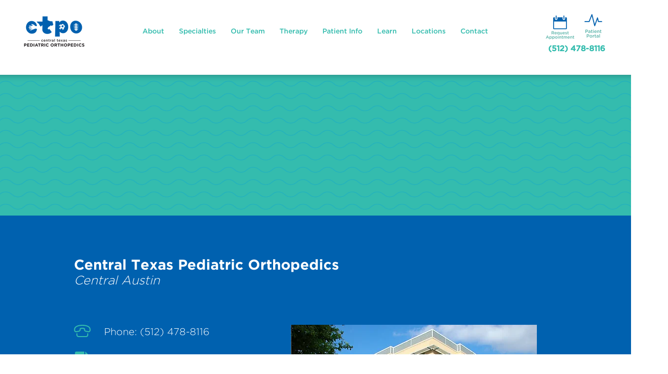

--- FILE ---
content_type: text/html; charset=UTF-8
request_url: https://www.ctpomd.com/central-austin
body_size: 185955
content:
<!DOCTYPE html>
<html lang="en">
<head>
  
  <meta charset='utf-8'>
  <meta name="viewport" content="width=device-width, initial-scale=1" id="wixDesktopViewport" />
  <meta http-equiv="X-UA-Compatible" content="IE=edge">
  <meta name="generator" content="Wix.com Website Builder"/>

  <link rel="icon" sizes="192x192" href="https://static.wixstatic.com/media/45b568_31dd363a3a664fa793b3199b5fdae7f8%7Emv2.jpg/v1/fill/w_192%2Ch_192%2Clg_1%2Cusm_0.66_1.00_0.01/45b568_31dd363a3a664fa793b3199b5fdae7f8%7Emv2.jpg" type="image/jpeg"/>
  <link rel="shortcut icon" href="https://static.wixstatic.com/media/45b568_31dd363a3a664fa793b3199b5fdae7f8%7Emv2.jpg/v1/fill/w_32%2Ch_32%2Clg_1%2Cusm_0.66_1.00_0.01/45b568_31dd363a3a664fa793b3199b5fdae7f8%7Emv2.jpg" type="image/jpeg"/>
  <link rel="apple-touch-icon" href="https://static.wixstatic.com/media/45b568_31dd363a3a664fa793b3199b5fdae7f8%7Emv2.jpg/v1/fill/w_180%2Ch_180%2Clg_1%2Cusm_0.66_1.00_0.01/45b568_31dd363a3a664fa793b3199b5fdae7f8%7Emv2.jpg" type="image/jpeg"/>

  <!-- Safari Pinned Tab Icon -->
  <!-- <link rel="mask-icon" href="https://static.wixstatic.com/media/45b568_31dd363a3a664fa793b3199b5fdae7f8%7Emv2.jpg/v1/fill/w_32%2Ch_32%2Clg_1%2Cusm_0.66_1.00_0.01/45b568_31dd363a3a664fa793b3199b5fdae7f8%7Emv2.jpg"> -->

  <!-- Original trials -->
  


  <!-- Segmenter Polyfill -->
  <script>
    if (!window.Intl || !window.Intl.Segmenter) {
      (function() {
        var script = document.createElement('script');
        script.src = 'https://static.parastorage.com/unpkg/@formatjs/intl-segmenter@11.7.10/polyfill.iife.js';
        document.head.appendChild(script);
      })();
    }
  </script>

  <!-- Legacy Polyfills -->
  <script nomodule="" src="https://static.parastorage.com/unpkg/core-js-bundle@3.2.1/minified.js"></script>
  <script nomodule="" src="https://static.parastorage.com/unpkg/focus-within-polyfill@5.0.9/dist/focus-within-polyfill.js"></script>

  <!-- Performance API Polyfills -->
  <script>
  (function () {
    var noop = function noop() {};
    if ("performance" in window === false) {
      window.performance = {};
    }
    window.performance.mark = performance.mark || noop;
    window.performance.measure = performance.measure || noop;
    if ("now" in window.performance === false) {
      var nowOffset = Date.now();
      if (performance.timing && performance.timing.navigationStart) {
        nowOffset = performance.timing.navigationStart;
      }
      window.performance.now = function now() {
        return Date.now() - nowOffset;
      };
    }
  })();
  </script>

  <!-- Globals Definitions -->
  <script>
    (function () {
      var now = Date.now()
      window.initialTimestamps = {
        initialTimestamp: now,
        initialRequestTimestamp: Math.round(performance.timeOrigin ? performance.timeOrigin : now - performance.now())
      }

      window.thunderboltTag = "libs-releases-GA-local"
      window.thunderboltVersion = "1.16761.0"
    })();
  </script>

  <!-- Essential Viewer Model -->
  <script type="application/json" id="wix-essential-viewer-model">{"fleetConfig":{"fleetName":"wix-thunderbolt","type":"GA","code":0},"mode":{"qa":false,"enableTestApi":false,"debug":false,"ssrIndicator":false,"ssrOnly":false,"siteAssetsFallback":"enable","versionIndicator":false},"componentsLibrariesTopology":[{"artifactId":"editor-elements","namespace":"wixui","url":"https:\/\/static.parastorage.com\/services\/editor-elements\/1.14838.0"},{"artifactId":"editor-elements","namespace":"dsgnsys","url":"https:\/\/static.parastorage.com\/services\/editor-elements\/1.14838.0"}],"siteFeaturesConfigs":{"sessionManager":{"isRunningInDifferentSiteContext":false}},"language":{"userLanguage":"en"},"siteAssets":{"clientTopology":{"mediaRootUrl":"https:\/\/static.wixstatic.com","staticMediaUrl":"https:\/\/static.wixstatic.com\/media","moduleRepoUrl":"https:\/\/static.parastorage.com\/unpkg","fileRepoUrl":"https:\/\/static.parastorage.com\/services","viewerAppsUrl":"https:\/\/viewer-apps.parastorage.com","viewerAssetsUrl":"https:\/\/viewer-assets.parastorage.com","siteAssetsUrl":"https:\/\/siteassets.parastorage.com","pageJsonServerUrls":["https:\/\/pages.parastorage.com","https:\/\/staticorigin.wixstatic.com","https:\/\/www.ctpomd.com","https:\/\/fallback.wix.com\/wix-html-editor-pages-webapp\/page"],"pathOfTBModulesInFileRepoForFallback":"wix-thunderbolt\/dist\/"}},"siteFeatures":["accessibility","appMonitoring","assetsLoader","builderContextProviders","builderModuleLoader","businessLogger","captcha","clickHandlerRegistrar","codeEmbed","commonConfig","componentsLoader","componentsRegistry","consentPolicy","contentReflow","cyclicTabbing","domSelectors","domStore","dynamicPages","environmentWixCodeSdk","environment","lightbox","locationWixCodeSdk","mpaNavigation","navigationManager","navigationPhases","ooi","pages","panorama","renderer","reporter","routerFetch","router","scrollRestoration","seoWixCodeSdk","seo","sessionManager","siteMembersWixCodeSdk","siteMembers","siteScrollBlocker","siteWixCodeSdk","speculationRules","ssrCache","stores","structureApi","thunderboltInitializer","tpaCommons","translations","usedPlatformApis","warmupData","windowMessageRegistrar","windowWixCodeSdk","wixCustomElementComponent","wixEmbedsApi","componentsReact","platform"],"site":{"externalBaseUrl":"https:\/\/www.ctpomd.com","isSEO":false},"media":{"staticMediaUrl":"https:\/\/static.wixstatic.com\/media","mediaRootUrl":"https:\/\/static.wixstatic.com\/","staticVideoUrl":"https:\/\/video.wixstatic.com\/"},"requestUrl":"https:\/\/www.ctpomd.com\/central-austin","rollout":{"siteAssetsVersionsRollout":false,"isDACRollout":0,"isTBRollout":false},"commonConfig":{"brand":"wix","host":"VIEWER","bsi":"","consentPolicy":{},"consentPolicyHeader":{},"siteRevision":"1750","renderingFlow":"NONE","language":"en","locale":"en-us"},"interactionSampleRatio":0.01,"dynamicModelUrl":"https:\/\/www.ctpomd.com\/_api\/v2\/dynamicmodel","accessTokensUrl":"https:\/\/www.ctpomd.com\/_api\/v1\/access-tokens","isExcludedFromSecurityExperiments":false,"experiments":{"specs.thunderbolt.hardenFetchAndXHR":true,"specs.thunderbolt.securityExperiments":true,"specs.thunderbolt.browserCacheReload":true}}</script>
  <script>window.viewerModel = JSON.parse(document.getElementById('wix-essential-viewer-model').textContent)</script>

  <script>
    window.commonConfig = viewerModel.commonConfig
  </script>

  
  <!-- BEGIN handleAccessTokens bundle -->

  <script data-url="https://static.parastorage.com/services/wix-thunderbolt/dist/handleAccessTokens.inline.4f2f9a53.bundle.min.js">(()=>{"use strict";function e(e){let{context:o,property:r,value:n,enumerable:i=!0}=e,c=e.get,l=e.set;if(!r||void 0===n&&!c&&!l)return new Error("property and value are required");let a=o||globalThis,s=a?.[r],u={};if(void 0!==n)u.value=n;else{if(c){let e=t(c);e&&(u.get=e)}if(l){let e=t(l);e&&(u.set=e)}}let p={...u,enumerable:i||!1,configurable:!1};void 0!==n&&(p.writable=!1);try{Object.defineProperty(a,r,p)}catch(e){return e instanceof TypeError?s:e}return s}function t(e,t){return"function"==typeof e?e:!0===e?.async&&"function"==typeof e.func?t?async function(t){return e.func(t)}:async function(){return e.func()}:"function"==typeof e?.func?e.func:void 0}try{e({property:"strictDefine",value:e})}catch{}try{e({property:"defineStrictObject",value:r})}catch{}try{e({property:"defineStrictMethod",value:n})}catch{}var o=["toString","toLocaleString","valueOf","constructor","prototype"];function r(t){let{context:n,property:c,propertiesToExclude:l=[],skipPrototype:a=!1,hardenPrototypePropertiesToExclude:s=[]}=t;if(!c)return new Error("property is required");let u=(n||globalThis)[c],p={},f=i(n,c);u&&("object"==typeof u||"function"==typeof u)&&Reflect.ownKeys(u).forEach(t=>{if(!l.includes(t)&&!o.includes(t)){let o=i(u,t);if(o&&(o.writable||o.configurable)){let{value:r,get:n,set:i,enumerable:c=!1}=o,l={};void 0!==r?l.value=r:n?l.get=n:i&&(l.set=i);try{let o=e({context:u,property:t,...l,enumerable:c});p[t]=o}catch(e){if(!(e instanceof TypeError))throw e;try{p[t]=o.value||o.get||o.set}catch{}}}}});let d={originalObject:u,originalProperties:p};if(!a&&void 0!==u?.prototype){let e=r({context:u,property:"prototype",propertiesToExclude:s,skipPrototype:!0});e instanceof Error||(d.originalPrototype=e?.originalObject,d.originalPrototypeProperties=e?.originalProperties)}return e({context:n,property:c,value:u,enumerable:f?.enumerable}),d}function n(t,o){let r=(o||globalThis)[t],n=i(o||globalThis,t);return r&&n&&(n.writable||n.configurable)?(Object.freeze(r),e({context:globalThis,property:t,value:r})):r}function i(e,t){if(e&&t)try{return Reflect.getOwnPropertyDescriptor(e,t)}catch{return}}function c(e){if("string"!=typeof e)return e;try{return decodeURIComponent(e).toLowerCase().trim()}catch{return e.toLowerCase().trim()}}function l(e,t){let o="";if("string"==typeof e)o=e.split("=")[0]?.trim()||"";else{if(!e||"string"!=typeof e.name)return!1;o=e.name}return t.has(c(o)||"")}function a(e,t){let o;return o="string"==typeof e?e.split(";").map(e=>e.trim()).filter(e=>e.length>0):e||[],o.filter(e=>!l(e,t))}var s=null;function u(){return null===s&&(s=typeof Document>"u"?void 0:Object.getOwnPropertyDescriptor(Document.prototype,"cookie")),s}function p(t,o){if(!globalThis?.cookieStore)return;let r=globalThis.cookieStore.get.bind(globalThis.cookieStore),n=globalThis.cookieStore.getAll.bind(globalThis.cookieStore),i=globalThis.cookieStore.set.bind(globalThis.cookieStore),c=globalThis.cookieStore.delete.bind(globalThis.cookieStore);return e({context:globalThis.CookieStore.prototype,property:"get",value:async function(e){return l(("string"==typeof e?e:e.name)||"",t)?null:r.call(this,e)},enumerable:!0}),e({context:globalThis.CookieStore.prototype,property:"getAll",value:async function(){return a(await n.apply(this,Array.from(arguments)),t)},enumerable:!0}),e({context:globalThis.CookieStore.prototype,property:"set",value:async function(){let e=Array.from(arguments);if(!l(1===e.length?e[0].name:e[0],t))return i.apply(this,e);o&&console.warn(o)},enumerable:!0}),e({context:globalThis.CookieStore.prototype,property:"delete",value:async function(){let e=Array.from(arguments);if(!l(1===e.length?e[0].name:e[0],t))return c.apply(this,e)},enumerable:!0}),e({context:globalThis.cookieStore,property:"prototype",value:globalThis.CookieStore.prototype,enumerable:!1}),e({context:globalThis,property:"cookieStore",value:globalThis.cookieStore,enumerable:!0}),{get:r,getAll:n,set:i,delete:c}}var f=["TextEncoder","TextDecoder","XMLHttpRequestEventTarget","EventTarget","URL","JSON","Reflect","Object","Array","Map","Set","WeakMap","WeakSet","Promise","Symbol","Error"],d=["addEventListener","removeEventListener","dispatchEvent","encodeURI","encodeURIComponent","decodeURI","decodeURIComponent"];const y=(e,t)=>{try{const o=t?t.get.call(document):document.cookie;return o.split(";").map(e=>e.trim()).filter(t=>t?.startsWith(e))[0]?.split("=")[1]}catch(e){return""}},g=(e="",t="",o="/")=>`${e}=; ${t?`domain=${t};`:""} max-age=0; path=${o}; expires=Thu, 01 Jan 1970 00:00:01 GMT`;function m(){(function(){if("undefined"!=typeof window){const e=performance.getEntriesByType("navigation")[0];return"back_forward"===(e?.type||"")}return!1})()&&function(){const{counter:e}=function(){const e=b("getItem");if(e){const[t,o]=e.split("-"),r=o?parseInt(o,10):0;if(r>=3){const e=t?Number(t):0;if(Date.now()-e>6e4)return{counter:0}}return{counter:r}}return{counter:0}}();e<3?(!function(e=1){b("setItem",`${Date.now()}-${e}`)}(e+1),window.location.reload()):console.error("ATS: Max reload attempts reached")}()}function b(e,t){try{return sessionStorage[e]("reload",t||"")}catch(e){console.error("ATS: Error calling sessionStorage:",e)}}const h="client-session-bind",v="sec-fetch-unsupported",{experiments:w}=window.viewerModel,T=[h,"client-binding",v,"svSession","smSession","server-session-bind","wixSession2","wixSession3"].map(e=>e.toLowerCase()),{cookie:S}=function(t,o){let r=new Set(t);return e({context:document,property:"cookie",set:{func:e=>function(e,t,o,r){let n=u(),i=c(t.split(";")[0]||"")||"";[...o].every(e=>!i.startsWith(e.toLowerCase()))&&n?.set?n.set.call(e,t):r&&console.warn(r)}(document,e,r,o)},get:{func:()=>function(e,t){let o=u();if(!o?.get)throw new Error("Cookie descriptor or getter not available");return a(o.get.call(e),t).join("; ")}(document,r)},enumerable:!0}),{cookieStore:p(r,o),cookie:u()}}(T),k="tbReady",x="security_overrideGlobals",{experiments:E,siteFeaturesConfigs:C,accessTokensUrl:P}=window.viewerModel,R=P,M={},O=(()=>{const e=y(h,S);if(w["specs.thunderbolt.browserCacheReload"]){y(v,S)||e?b("removeItem"):m()}return(()=>{const e=g(h),t=g(h,location.hostname);S.set.call(document,e),S.set.call(document,t)})(),e})();O&&(M["client-binding"]=O);const D=fetch;addEventListener(k,function e(t){const{logger:o}=t.detail;try{window.tb.init({fetch:D,fetchHeaders:M})}catch(e){const t=new Error("TB003");o.meter(`${x}_${t.message}`,{paramsOverrides:{errorType:x,eventString:t.message}}),window?.viewerModel?.mode.debug&&console.error(e)}finally{removeEventListener(k,e)}}),E["specs.thunderbolt.hardenFetchAndXHR"]||(window.fetchDynamicModel=()=>C.sessionManager.isRunningInDifferentSiteContext?Promise.resolve({}):fetch(R,{credentials:"same-origin",headers:M}).then(function(e){if(!e.ok)throw new Error(`[${e.status}]${e.statusText}`);return e.json()}),window.dynamicModelPromise=window.fetchDynamicModel())})();
//# sourceMappingURL=https://static.parastorage.com/services/wix-thunderbolt/dist/handleAccessTokens.inline.4f2f9a53.bundle.min.js.map</script>

<!-- END handleAccessTokens bundle -->

<!-- BEGIN overrideGlobals bundle -->

<script data-url="https://static.parastorage.com/services/wix-thunderbolt/dist/overrideGlobals.inline.ec13bfcf.bundle.min.js">(()=>{"use strict";function e(e){let{context:r,property:o,value:n,enumerable:i=!0}=e,c=e.get,a=e.set;if(!o||void 0===n&&!c&&!a)return new Error("property and value are required");let l=r||globalThis,u=l?.[o],s={};if(void 0!==n)s.value=n;else{if(c){let e=t(c);e&&(s.get=e)}if(a){let e=t(a);e&&(s.set=e)}}let p={...s,enumerable:i||!1,configurable:!1};void 0!==n&&(p.writable=!1);try{Object.defineProperty(l,o,p)}catch(e){return e instanceof TypeError?u:e}return u}function t(e,t){return"function"==typeof e?e:!0===e?.async&&"function"==typeof e.func?t?async function(t){return e.func(t)}:async function(){return e.func()}:"function"==typeof e?.func?e.func:void 0}try{e({property:"strictDefine",value:e})}catch{}try{e({property:"defineStrictObject",value:o})}catch{}try{e({property:"defineStrictMethod",value:n})}catch{}var r=["toString","toLocaleString","valueOf","constructor","prototype"];function o(t){let{context:n,property:c,propertiesToExclude:a=[],skipPrototype:l=!1,hardenPrototypePropertiesToExclude:u=[]}=t;if(!c)return new Error("property is required");let s=(n||globalThis)[c],p={},f=i(n,c);s&&("object"==typeof s||"function"==typeof s)&&Reflect.ownKeys(s).forEach(t=>{if(!a.includes(t)&&!r.includes(t)){let r=i(s,t);if(r&&(r.writable||r.configurable)){let{value:o,get:n,set:i,enumerable:c=!1}=r,a={};void 0!==o?a.value=o:n?a.get=n:i&&(a.set=i);try{let r=e({context:s,property:t,...a,enumerable:c});p[t]=r}catch(e){if(!(e instanceof TypeError))throw e;try{p[t]=r.value||r.get||r.set}catch{}}}}});let d={originalObject:s,originalProperties:p};if(!l&&void 0!==s?.prototype){let e=o({context:s,property:"prototype",propertiesToExclude:u,skipPrototype:!0});e instanceof Error||(d.originalPrototype=e?.originalObject,d.originalPrototypeProperties=e?.originalProperties)}return e({context:n,property:c,value:s,enumerable:f?.enumerable}),d}function n(t,r){let o=(r||globalThis)[t],n=i(r||globalThis,t);return o&&n&&(n.writable||n.configurable)?(Object.freeze(o),e({context:globalThis,property:t,value:o})):o}function i(e,t){if(e&&t)try{return Reflect.getOwnPropertyDescriptor(e,t)}catch{return}}function c(e){if("string"!=typeof e)return e;try{return decodeURIComponent(e).toLowerCase().trim()}catch{return e.toLowerCase().trim()}}function a(e,t){return e instanceof Headers?e.forEach((r,o)=>{l(o,t)||e.delete(o)}):Object.keys(e).forEach(r=>{l(r,t)||delete e[r]}),e}function l(e,t){return!t.has(c(e)||"")}function u(e,t){let r=!0,o=function(e){let t,r;if(globalThis.Request&&e instanceof Request)t=e.url;else{if("function"!=typeof e?.toString)throw new Error("Unsupported type for url");t=e.toString()}try{return new URL(t).pathname}catch{return r=t.replace(/#.+/gi,"").split("?").shift(),r.startsWith("/")?r:`/${r}`}}(e),n=c(o);return n&&t.some(e=>n.includes(e))&&(r=!1),r}function s(t,r,o){let n=fetch,i=XMLHttpRequest,c=new Set(r);function s(){let e=new i,r=e.open,n=e.setRequestHeader;return e.open=function(){let n=Array.from(arguments),i=n[1];if(n.length<2||u(i,t))return r.apply(e,n);throw new Error(o||`Request not allowed for path ${i}`)},e.setRequestHeader=function(t,r){l(decodeURIComponent(t),c)&&n.call(e,t,r)},e}return e({property:"fetch",value:function(){let e=function(e,t){return globalThis.Request&&e[0]instanceof Request&&e[0]?.headers?a(e[0].headers,t):e[1]?.headers&&a(e[1].headers,t),e}(arguments,c);return u(arguments[0],t)?n.apply(globalThis,Array.from(e)):new Promise((e,t)=>{t(new Error(o||`Request not allowed for path ${arguments[0]}`))})},enumerable:!0}),e({property:"XMLHttpRequest",value:s,enumerable:!0}),Object.keys(i).forEach(e=>{s[e]=i[e]}),{fetch:n,XMLHttpRequest:i}}var p=["TextEncoder","TextDecoder","XMLHttpRequestEventTarget","EventTarget","URL","JSON","Reflect","Object","Array","Map","Set","WeakMap","WeakSet","Promise","Symbol","Error"],f=["addEventListener","removeEventListener","dispatchEvent","encodeURI","encodeURIComponent","decodeURI","decodeURIComponent"];const d=function(){let t=globalThis.open,r=document.open;function o(e,r,o){let n="string"!=typeof e,i=t.call(window,e,r,o);return n||e&&function(e){return e.startsWith("//")&&/(?:[a-z0-9](?:[a-z0-9-]{0,61}[a-z0-9])?\.)+[a-z0-9][a-z0-9-]{0,61}[a-z0-9]/g.test(`${location.protocol}:${e}`)&&(e=`${location.protocol}${e}`),!e.startsWith("http")||new URL(e).hostname===location.hostname}(e)?{}:i}return e({property:"open",value:o,context:globalThis,enumerable:!0}),e({property:"open",value:function(e,t,n){return e?o(e,t,n):r.call(document,e||"",t||"",n||"")},context:document,enumerable:!0}),{open:t,documentOpen:r}},y=function(){let t=document.createElement,r=Element.prototype.setAttribute,o=Element.prototype.setAttributeNS;return e({property:"createElement",context:document,value:function(n,i){let a=t.call(document,n,i);if("iframe"===c(n)){e({property:"srcdoc",context:a,get:()=>"",set:()=>{console.warn("`srcdoc` is not allowed in iframe elements.")}});let t=function(e,t){"srcdoc"!==e.toLowerCase()?r.call(a,e,t):console.warn("`srcdoc` attribute is not allowed to be set.")},n=function(e,t,r){"srcdoc"!==t.toLowerCase()?o.call(a,e,t,r):console.warn("`srcdoc` attribute is not allowed to be set.")};a.setAttribute=t,a.setAttributeNS=n}return a},enumerable:!0}),{createElement:t,setAttribute:r,setAttributeNS:o}},m=["client-binding"],b=["/_api/v1/access-tokens","/_api/v2/dynamicmodel","/_api/one-app-session-web/v3/businesses"],h=function(){let t=setTimeout,r=setInterval;return o("setTimeout",0,globalThis),o("setInterval",0,globalThis),{setTimeout:t,setInterval:r};function o(t,r,o){let n=o||globalThis,i=n[t];if(!i||"function"!=typeof i)throw new Error(`Function ${t} not found or is not a function`);e({property:t,value:function(){let e=Array.from(arguments);if("string"!=typeof e[r])return i.apply(n,e);console.warn(`Calling ${t} with a String Argument at index ${r} is not allowed`)},context:o,enumerable:!0})}},v=function(){if(navigator&&"serviceWorker"in navigator){let t=navigator.serviceWorker.register;return e({context:navigator.serviceWorker,property:"register",value:function(){console.log("Service worker registration is not allowed")},enumerable:!0}),{register:t}}return{}};performance.mark("overrideGlobals started");const{isExcludedFromSecurityExperiments:g,experiments:w}=window.viewerModel,E=!g&&w["specs.thunderbolt.securityExperiments"];try{d(),E&&y(),w["specs.thunderbolt.hardenFetchAndXHR"]&&E&&s(b,m),v(),(e=>{let t=[],r=[];r=r.concat(["TextEncoder","TextDecoder"]),e&&(r=r.concat(["XMLHttpRequestEventTarget","EventTarget"])),r=r.concat(["URL","JSON"]),e&&(t=t.concat(["addEventListener","removeEventListener"])),t=t.concat(["encodeURI","encodeURIComponent","decodeURI","decodeURIComponent"]),r=r.concat(["String","Number"]),e&&r.push("Object"),r=r.concat(["Reflect"]),t.forEach(e=>{n(e),["addEventListener","removeEventListener"].includes(e)&&n(e,document)}),r.forEach(e=>{o({property:e})})})(E),E&&h()}catch(e){window?.viewerModel?.mode.debug&&console.error(e);const t=new Error("TB006");window.fedops?.reportError(t,"security_overrideGlobals"),window.Sentry?window.Sentry.captureException(t):globalThis.defineStrictProperty("sentryBuffer",[t],window,!1)}performance.mark("overrideGlobals ended")})();
//# sourceMappingURL=https://static.parastorage.com/services/wix-thunderbolt/dist/overrideGlobals.inline.ec13bfcf.bundle.min.js.map</script>

<!-- END overrideGlobals bundle -->


  
  <script>
    window.commonConfig = viewerModel.commonConfig

	
  </script>

  <!-- Initial CSS -->
  <style data-url="https://static.parastorage.com/services/wix-thunderbolt/dist/main.347af09f.min.css">@keyframes slide-horizontal-new{0%{transform:translateX(100%)}}@keyframes slide-horizontal-old{80%{opacity:1}to{opacity:0;transform:translateX(-100%)}}@keyframes slide-vertical-new{0%{transform:translateY(-100%)}}@keyframes slide-vertical-old{80%{opacity:1}to{opacity:0;transform:translateY(100%)}}@keyframes out-in-new{0%{opacity:0}}@keyframes out-in-old{to{opacity:0}}:root:active-view-transition{view-transition-name:none}::view-transition{pointer-events:none}:root:active-view-transition::view-transition-new(page-group),:root:active-view-transition::view-transition-old(page-group){animation-duration:.6s;cursor:wait;pointer-events:all}:root:active-view-transition-type(SlideHorizontal)::view-transition-old(page-group){animation:slide-horizontal-old .6s cubic-bezier(.83,0,.17,1) forwards;mix-blend-mode:normal}:root:active-view-transition-type(SlideHorizontal)::view-transition-new(page-group){animation:slide-horizontal-new .6s cubic-bezier(.83,0,.17,1) backwards;mix-blend-mode:normal}:root:active-view-transition-type(SlideVertical)::view-transition-old(page-group){animation:slide-vertical-old .6s cubic-bezier(.83,0,.17,1) forwards;mix-blend-mode:normal}:root:active-view-transition-type(SlideVertical)::view-transition-new(page-group){animation:slide-vertical-new .6s cubic-bezier(.83,0,.17,1) backwards;mix-blend-mode:normal}:root:active-view-transition-type(OutIn)::view-transition-old(page-group){animation:out-in-old .35s cubic-bezier(.22,1,.36,1) forwards}:root:active-view-transition-type(OutIn)::view-transition-new(page-group){animation:out-in-new .35s cubic-bezier(.64,0,.78,0) .35s backwards}@media(prefers-reduced-motion:reduce){::view-transition-group(*),::view-transition-new(*),::view-transition-old(*){animation:none!important}}body,html{background:transparent;border:0;margin:0;outline:0;padding:0;vertical-align:baseline}body{--scrollbar-width:0px;font-family:Arial,Helvetica,sans-serif;font-size:10px}body,html{height:100%}body{overflow-x:auto;overflow-y:scroll}body:not(.responsive) #site-root{min-width:var(--site-width);width:100%}body:not([data-js-loaded]) [data-hide-prejs]{visibility:hidden}interact-element{display:contents}#SITE_CONTAINER{position:relative}:root{--one-unit:1vw;--section-max-width:9999px;--spx-stopper-max:9999px;--spx-stopper-min:0px;--browser-zoom:1}@supports(-webkit-appearance:none) and (stroke-color:transparent){:root{--safari-sticky-fix:opacity;--experimental-safari-sticky-fix:translateZ(0)}}@supports(container-type:inline-size){:root{--one-unit:1cqw}}[id^=oldHoverBox-]{mix-blend-mode:plus-lighter;transition:opacity .5s ease,visibility .5s ease}[data-mesh-id$=inlineContent-gridContainer]:has(>[id^=oldHoverBox-]){isolation:isolate}</style>
<style data-url="https://static.parastorage.com/services/wix-thunderbolt/dist/main.renderer.9cb0985f.min.css">a,abbr,acronym,address,applet,b,big,blockquote,button,caption,center,cite,code,dd,del,dfn,div,dl,dt,em,fieldset,font,footer,form,h1,h2,h3,h4,h5,h6,header,i,iframe,img,ins,kbd,label,legend,li,nav,object,ol,p,pre,q,s,samp,section,small,span,strike,strong,sub,sup,table,tbody,td,tfoot,th,thead,title,tr,tt,u,ul,var{background:transparent;border:0;margin:0;outline:0;padding:0;vertical-align:baseline}input,select,textarea{box-sizing:border-box;font-family:Helvetica,Arial,sans-serif}ol,ul{list-style:none}blockquote,q{quotes:none}ins{text-decoration:none}del{text-decoration:line-through}table{border-collapse:collapse;border-spacing:0}a{cursor:pointer;text-decoration:none}.testStyles{overflow-y:hidden}.reset-button{-webkit-appearance:none;background:none;border:0;color:inherit;font:inherit;line-height:normal;outline:0;overflow:visible;padding:0;-webkit-user-select:none;-moz-user-select:none;-ms-user-select:none}:focus{outline:none}body.device-mobile-optimized:not(.disable-site-overflow){overflow-x:hidden;overflow-y:scroll}body.device-mobile-optimized:not(.responsive) #SITE_CONTAINER{margin-left:auto;margin-right:auto;overflow-x:visible;position:relative;width:320px}body.device-mobile-optimized:not(.responsive):not(.blockSiteScrolling) #SITE_CONTAINER{margin-top:0}body.device-mobile-optimized>*{max-width:100%!important}body.device-mobile-optimized #site-root{overflow-x:hidden;overflow-y:hidden}@supports(overflow:clip){body.device-mobile-optimized #site-root{overflow-x:clip;overflow-y:clip}}body.device-mobile-non-optimized #SITE_CONTAINER #site-root{overflow-x:clip;overflow-y:clip}body.device-mobile-non-optimized.fullScreenMode{background-color:#5f6360}body.device-mobile-non-optimized.fullScreenMode #MOBILE_ACTIONS_MENU,body.device-mobile-non-optimized.fullScreenMode #SITE_BACKGROUND,body.device-mobile-non-optimized.fullScreenMode #site-root,body.fullScreenMode #WIX_ADS{visibility:hidden}body.fullScreenMode{overflow-x:hidden!important;overflow-y:hidden!important}body.fullScreenMode.device-mobile-optimized #TINY_MENU{opacity:0;pointer-events:none}body.fullScreenMode-scrollable.device-mobile-optimized{overflow-x:hidden!important;overflow-y:auto!important}body.fullScreenMode-scrollable.device-mobile-optimized #masterPage,body.fullScreenMode-scrollable.device-mobile-optimized #site-root{overflow-x:hidden!important;overflow-y:hidden!important}body.fullScreenMode-scrollable.device-mobile-optimized #SITE_BACKGROUND,body.fullScreenMode-scrollable.device-mobile-optimized #masterPage{height:auto!important}body.fullScreenMode-scrollable.device-mobile-optimized #masterPage.mesh-layout{height:0!important}body.blockSiteScrolling,body.siteScrollingBlocked{position:fixed;width:100%}body.blockSiteScrolling #SITE_CONTAINER{margin-top:calc(var(--blocked-site-scroll-margin-top)*-1)}#site-root{margin:0 auto;min-height:100%;position:relative;top:var(--wix-ads-height)}#site-root img:not([src]){visibility:hidden}#site-root svg img:not([src]){visibility:visible}.auto-generated-link{color:inherit}#SCROLL_TO_BOTTOM,#SCROLL_TO_TOP{height:0}.has-click-trigger{cursor:pointer}.fullScreenOverlay{bottom:0;display:flex;justify-content:center;left:0;overflow-y:hidden;position:fixed;right:0;top:-60px;z-index:1005}.fullScreenOverlay>.fullScreenOverlayContent{bottom:0;left:0;margin:0 auto;overflow:hidden;position:absolute;right:0;top:60px;transform:translateZ(0)}[data-mesh-id$=centeredContent],[data-mesh-id$=form],[data-mesh-id$=inlineContent]{pointer-events:none;position:relative}[data-mesh-id$=-gridWrapper],[data-mesh-id$=-rotated-wrapper]{pointer-events:none}[data-mesh-id$=-gridContainer]>*,[data-mesh-id$=-rotated-wrapper]>*,[data-mesh-id$=inlineContent]>:not([data-mesh-id$=-gridContainer]){pointer-events:auto}.device-mobile-optimized #masterPage.mesh-layout #SOSP_CONTAINER_CUSTOM_ID{grid-area:2/1/3/2;-ms-grid-row:2;position:relative}#masterPage.mesh-layout{-ms-grid-rows:max-content max-content min-content max-content;-ms-grid-columns:100%;align-items:start;display:-ms-grid;display:grid;grid-template-columns:100%;grid-template-rows:max-content max-content min-content max-content;justify-content:stretch}#masterPage.mesh-layout #PAGES_CONTAINER,#masterPage.mesh-layout #SITE_FOOTER-placeholder,#masterPage.mesh-layout #SITE_FOOTER_WRAPPER,#masterPage.mesh-layout #SITE_HEADER-placeholder,#masterPage.mesh-layout #SITE_HEADER_WRAPPER,#masterPage.mesh-layout #SOSP_CONTAINER_CUSTOM_ID[data-state~=mobileView],#masterPage.mesh-layout #soapAfterPagesContainer,#masterPage.mesh-layout #soapBeforePagesContainer{-ms-grid-row-align:start;-ms-grid-column-align:start;-ms-grid-column:1}#masterPage.mesh-layout #SITE_HEADER-placeholder,#masterPage.mesh-layout #SITE_HEADER_WRAPPER{grid-area:1/1/2/2;-ms-grid-row:1}#masterPage.mesh-layout #PAGES_CONTAINER,#masterPage.mesh-layout #soapAfterPagesContainer,#masterPage.mesh-layout #soapBeforePagesContainer{grid-area:3/1/4/2;-ms-grid-row:3}#masterPage.mesh-layout #soapAfterPagesContainer,#masterPage.mesh-layout #soapBeforePagesContainer{width:100%}#masterPage.mesh-layout #PAGES_CONTAINER{align-self:stretch}#masterPage.mesh-layout main#PAGES_CONTAINER{display:block}#masterPage.mesh-layout #SITE_FOOTER-placeholder,#masterPage.mesh-layout #SITE_FOOTER_WRAPPER{grid-area:4/1/5/2;-ms-grid-row:4}#masterPage.mesh-layout #SITE_PAGES,#masterPage.mesh-layout [data-mesh-id=PAGES_CONTAINERcenteredContent],#masterPage.mesh-layout [data-mesh-id=PAGES_CONTAINERinlineContent]{height:100%}#masterPage.mesh-layout.desktop>*{width:100%}#masterPage.mesh-layout #PAGES_CONTAINER,#masterPage.mesh-layout #SITE_FOOTER,#masterPage.mesh-layout #SITE_FOOTER_WRAPPER,#masterPage.mesh-layout #SITE_HEADER,#masterPage.mesh-layout #SITE_HEADER_WRAPPER,#masterPage.mesh-layout #SITE_PAGES,#masterPage.mesh-layout #masterPageinlineContent{position:relative}#masterPage.mesh-layout #SITE_HEADER{grid-area:1/1/2/2}#masterPage.mesh-layout #SITE_FOOTER{grid-area:4/1/5/2}#masterPage.mesh-layout.overflow-x-clip #SITE_FOOTER,#masterPage.mesh-layout.overflow-x-clip #SITE_HEADER{overflow-x:clip}[data-z-counter]{z-index:0}[data-z-counter="0"]{z-index:auto}.wixSiteProperties{-webkit-font-smoothing:antialiased;-moz-osx-font-smoothing:grayscale}:root{--wst-button-color-fill-primary:rgb(var(--color_48));--wst-button-color-border-primary:rgb(var(--color_49));--wst-button-color-text-primary:rgb(var(--color_50));--wst-button-color-fill-primary-hover:rgb(var(--color_51));--wst-button-color-border-primary-hover:rgb(var(--color_52));--wst-button-color-text-primary-hover:rgb(var(--color_53));--wst-button-color-fill-primary-disabled:rgb(var(--color_54));--wst-button-color-border-primary-disabled:rgb(var(--color_55));--wst-button-color-text-primary-disabled:rgb(var(--color_56));--wst-button-color-fill-secondary:rgb(var(--color_57));--wst-button-color-border-secondary:rgb(var(--color_58));--wst-button-color-text-secondary:rgb(var(--color_59));--wst-button-color-fill-secondary-hover:rgb(var(--color_60));--wst-button-color-border-secondary-hover:rgb(var(--color_61));--wst-button-color-text-secondary-hover:rgb(var(--color_62));--wst-button-color-fill-secondary-disabled:rgb(var(--color_63));--wst-button-color-border-secondary-disabled:rgb(var(--color_64));--wst-button-color-text-secondary-disabled:rgb(var(--color_65));--wst-color-fill-base-1:rgb(var(--color_36));--wst-color-fill-base-2:rgb(var(--color_37));--wst-color-fill-base-shade-1:rgb(var(--color_38));--wst-color-fill-base-shade-2:rgb(var(--color_39));--wst-color-fill-base-shade-3:rgb(var(--color_40));--wst-color-fill-accent-1:rgb(var(--color_41));--wst-color-fill-accent-2:rgb(var(--color_42));--wst-color-fill-accent-3:rgb(var(--color_43));--wst-color-fill-accent-4:rgb(var(--color_44));--wst-color-fill-background-primary:rgb(var(--color_11));--wst-color-fill-background-secondary:rgb(var(--color_12));--wst-color-text-primary:rgb(var(--color_15));--wst-color-text-secondary:rgb(var(--color_14));--wst-color-action:rgb(var(--color_18));--wst-color-disabled:rgb(var(--color_39));--wst-color-title:rgb(var(--color_45));--wst-color-subtitle:rgb(var(--color_46));--wst-color-line:rgb(var(--color_47));--wst-font-style-h2:var(--font_2);--wst-font-style-h3:var(--font_3);--wst-font-style-h4:var(--font_4);--wst-font-style-h5:var(--font_5);--wst-font-style-h6:var(--font_6);--wst-font-style-body-large:var(--font_7);--wst-font-style-body-medium:var(--font_8);--wst-font-style-body-small:var(--font_9);--wst-font-style-body-x-small:var(--font_10);--wst-color-custom-1:rgb(var(--color_13));--wst-color-custom-2:rgb(var(--color_16));--wst-color-custom-3:rgb(var(--color_17));--wst-color-custom-4:rgb(var(--color_19));--wst-color-custom-5:rgb(var(--color_20));--wst-color-custom-6:rgb(var(--color_21));--wst-color-custom-7:rgb(var(--color_22));--wst-color-custom-8:rgb(var(--color_23));--wst-color-custom-9:rgb(var(--color_24));--wst-color-custom-10:rgb(var(--color_25));--wst-color-custom-11:rgb(var(--color_26));--wst-color-custom-12:rgb(var(--color_27));--wst-color-custom-13:rgb(var(--color_28));--wst-color-custom-14:rgb(var(--color_29));--wst-color-custom-15:rgb(var(--color_30));--wst-color-custom-16:rgb(var(--color_31));--wst-color-custom-17:rgb(var(--color_32));--wst-color-custom-18:rgb(var(--color_33));--wst-color-custom-19:rgb(var(--color_34));--wst-color-custom-20:rgb(var(--color_35))}.wix-presets-wrapper{display:contents}</style>

  <meta name="format-detection" content="telephone=no">
  <meta name="skype_toolbar" content="skype_toolbar_parser_compatible">
  
  

  

  
      <!--pageHtmlEmbeds.head start-->
      <script type="wix/htmlEmbeds" id="pageHtmlEmbeds.head start"></script>
    
      <meta name="facebook-domain-verification"
content="sjgaipokohs26rn4ec0h4qefyuondo" />
    
      <script type='text/javascript'>
window.__lo_site_id = 269286;

(function() {
var wa = document.createElement('script'); wa.type =
'text/javascript'; wa.async = true;
wa.src = 'https://d10lpsik1i8c69.cloudfront.net/w.js';
var s = document.getElementsByTagName('script')[0];
s.parentNode.insertBefore(wa, s);
 })();
</script>
    
       <script type="text/javascript" id="scct">
        window.ct=window.ct||function(){(ct.q=ct.q||[]).push(arguments)};
        window.ct('accountId', '792');
    </script>
    <script async type="module" src="https://cdn.socialclimb.com/ct-min.js"></script>
    
      <script type="wix/htmlEmbeds" id="pageHtmlEmbeds.head end"></script>
      <!--pageHtmlEmbeds.head end-->
  

  <!-- head performance data start -->
  
  <!-- head performance data end -->
  

    


<meta http-equiv="X-Wix-Meta-Site-Id" content="815c3f19-6b2a-4d35-b04e-8b87f6fd50fa">
<meta http-equiv="X-Wix-Application-Instance-Id" content="88b720be-90a2-47e1-b44b-ec268defda02">

    <meta http-equiv="X-Wix-Published-Version" content="1750"/>



    <meta http-equiv="etag" content="bug"/>

<!-- render-head end -->

<style data-href="https://static.parastorage.com/services/editor-elements-library/dist/thunderbolt/rb_wixui.thunderbolt_bootstrap-classic.72e6a2a3.min.css">.PlZyDq{touch-action:manipulation}.uDW_Qe{align-items:center;box-sizing:border-box;display:flex;justify-content:var(--label-align);min-width:100%;text-align:initial;width:-moz-max-content;width:max-content}.uDW_Qe:before{max-width:var(--margin-start,0)}.uDW_Qe:after,.uDW_Qe:before{align-self:stretch;content:"";flex-grow:1}.uDW_Qe:after{max-width:var(--margin-end,0)}.FubTgk{height:100%}.FubTgk .uDW_Qe{border-radius:var(--corvid-border-radius,var(--rd,0));bottom:0;box-shadow:var(--shd,0 1px 4px rgba(0,0,0,.6));left:0;position:absolute;right:0;top:0;transition:var(--trans1,border-color .4s ease 0s,background-color .4s ease 0s)}.FubTgk .uDW_Qe:link,.FubTgk .uDW_Qe:visited{border-color:transparent}.FubTgk .l7_2fn{color:var(--corvid-color,rgb(var(--txt,var(--color_15,color_15))));font:var(--fnt,var(--font_5));margin:0;position:relative;transition:var(--trans2,color .4s ease 0s);white-space:nowrap}.FubTgk[aria-disabled=false] .uDW_Qe{background-color:var(--corvid-background-color,rgba(var(--bg,var(--color_17,color_17)),var(--alpha-bg,1)));border:solid var(--corvid-border-color,rgba(var(--brd,var(--color_15,color_15)),var(--alpha-brd,1))) var(--corvid-border-width,var(--brw,0));cursor:pointer!important}:host(.device-mobile-optimized) .FubTgk[aria-disabled=false]:active .uDW_Qe,body.device-mobile-optimized .FubTgk[aria-disabled=false]:active .uDW_Qe{background-color:var(--corvid-hover-background-color,rgba(var(--bgh,var(--color_18,color_18)),var(--alpha-bgh,1)));border-color:var(--corvid-hover-border-color,rgba(var(--brdh,var(--color_15,color_15)),var(--alpha-brdh,1)))}:host(.device-mobile-optimized) .FubTgk[aria-disabled=false]:active .l7_2fn,body.device-mobile-optimized .FubTgk[aria-disabled=false]:active .l7_2fn{color:var(--corvid-hover-color,rgb(var(--txth,var(--color_15,color_15))))}:host(:not(.device-mobile-optimized)) .FubTgk[aria-disabled=false]:hover .uDW_Qe,body:not(.device-mobile-optimized) .FubTgk[aria-disabled=false]:hover .uDW_Qe{background-color:var(--corvid-hover-background-color,rgba(var(--bgh,var(--color_18,color_18)),var(--alpha-bgh,1)));border-color:var(--corvid-hover-border-color,rgba(var(--brdh,var(--color_15,color_15)),var(--alpha-brdh,1)))}:host(:not(.device-mobile-optimized)) .FubTgk[aria-disabled=false]:hover .l7_2fn,body:not(.device-mobile-optimized) .FubTgk[aria-disabled=false]:hover .l7_2fn{color:var(--corvid-hover-color,rgb(var(--txth,var(--color_15,color_15))))}.FubTgk[aria-disabled=true] .uDW_Qe{background-color:var(--corvid-disabled-background-color,rgba(var(--bgd,204,204,204),var(--alpha-bgd,1)));border-color:var(--corvid-disabled-border-color,rgba(var(--brdd,204,204,204),var(--alpha-brdd,1)));border-style:solid;border-width:var(--corvid-border-width,var(--brw,0))}.FubTgk[aria-disabled=true] .l7_2fn{color:var(--corvid-disabled-color,rgb(var(--txtd,255,255,255)))}.uUxqWY{align-items:center;box-sizing:border-box;display:flex;justify-content:var(--label-align);min-width:100%;text-align:initial;width:-moz-max-content;width:max-content}.uUxqWY:before{max-width:var(--margin-start,0)}.uUxqWY:after,.uUxqWY:before{align-self:stretch;content:"";flex-grow:1}.uUxqWY:after{max-width:var(--margin-end,0)}.Vq4wYb[aria-disabled=false] .uUxqWY{cursor:pointer}:host(.device-mobile-optimized) .Vq4wYb[aria-disabled=false]:active .wJVzSK,body.device-mobile-optimized .Vq4wYb[aria-disabled=false]:active .wJVzSK{color:var(--corvid-hover-color,rgb(var(--txth,var(--color_15,color_15))));transition:var(--trans,color .4s ease 0s)}:host(:not(.device-mobile-optimized)) .Vq4wYb[aria-disabled=false]:hover .wJVzSK,body:not(.device-mobile-optimized) .Vq4wYb[aria-disabled=false]:hover .wJVzSK{color:var(--corvid-hover-color,rgb(var(--txth,var(--color_15,color_15))));transition:var(--trans,color .4s ease 0s)}.Vq4wYb .uUxqWY{bottom:0;left:0;position:absolute;right:0;top:0}.Vq4wYb .wJVzSK{color:var(--corvid-color,rgb(var(--txt,var(--color_15,color_15))));font:var(--fnt,var(--font_5));transition:var(--trans,color .4s ease 0s);white-space:nowrap}.Vq4wYb[aria-disabled=true] .wJVzSK{color:var(--corvid-disabled-color,rgb(var(--txtd,255,255,255)))}:host(:not(.device-mobile-optimized)) .CohWsy,body:not(.device-mobile-optimized) .CohWsy{display:flex}:host(:not(.device-mobile-optimized)) .V5AUxf,body:not(.device-mobile-optimized) .V5AUxf{-moz-column-gap:var(--margin);column-gap:var(--margin);direction:var(--direction);display:flex;margin:0 auto;position:relative;width:calc(100% - var(--padding)*2)}:host(:not(.device-mobile-optimized)) .V5AUxf>*,body:not(.device-mobile-optimized) .V5AUxf>*{direction:ltr;flex:var(--column-flex) 1 0%;left:0;margin-bottom:var(--padding);margin-top:var(--padding);min-width:0;position:relative;top:0}:host(.device-mobile-optimized) .V5AUxf,body.device-mobile-optimized .V5AUxf{display:block;padding-bottom:var(--padding-y);padding-left:var(--padding-x,0);padding-right:var(--padding-x,0);padding-top:var(--padding-y);position:relative}:host(.device-mobile-optimized) .V5AUxf>*,body.device-mobile-optimized .V5AUxf>*{margin-bottom:var(--margin);position:relative}:host(.device-mobile-optimized) .V5AUxf>:first-child,body.device-mobile-optimized .V5AUxf>:first-child{margin-top:var(--firstChildMarginTop,0)}:host(.device-mobile-optimized) .V5AUxf>:last-child,body.device-mobile-optimized .V5AUxf>:last-child{margin-bottom:var(--lastChildMarginBottom)}.LIhNy3{backface-visibility:hidden}.jhxvbR,.mtrorN{display:block;height:100%;width:100%}.jhxvbR img{max-width:var(--wix-img-max-width,100%)}.jhxvbR[data-animate-blur] img{filter:blur(9px);transition:filter .8s ease-in}.jhxvbR[data-animate-blur] img[data-load-done]{filter:none}.if7Vw2{height:100%;left:0;-webkit-mask-image:var(--mask-image,none);mask-image:var(--mask-image,none);-webkit-mask-position:var(--mask-position,0);mask-position:var(--mask-position,0);-webkit-mask-repeat:var(--mask-repeat,no-repeat);mask-repeat:var(--mask-repeat,no-repeat);-webkit-mask-size:var(--mask-size,100%);mask-size:var(--mask-size,100%);overflow:hidden;pointer-events:var(--fill-layer-background-media-pointer-events);position:absolute;top:0;width:100%}.if7Vw2.f0uTJH{clip:rect(0,auto,auto,0)}.if7Vw2 .i1tH8h{height:100%;position:absolute;top:0;width:100%}.if7Vw2 .DXi4PB{height:var(--fill-layer-image-height,100%);opacity:var(--fill-layer-image-opacity)}.if7Vw2 .DXi4PB img{height:100%;width:100%}@supports(-webkit-hyphens:none){.if7Vw2.f0uTJH{clip:auto;-webkit-clip-path:inset(0)}}.wG8dni{height:100%}.tcElKx{background-color:var(--bg-overlay-color);background-image:var(--bg-gradient);transition:var(--inherit-transition)}.ImALHf,.Ybjs9b{opacity:var(--fill-layer-video-opacity)}.UWmm3w{bottom:var(--media-padding-bottom);height:var(--media-padding-height);position:absolute;top:var(--media-padding-top);width:100%}.Yjj1af{transform:scale(var(--scale,1));transition:var(--transform-duration,transform 0s)}.ImALHf{height:100%;position:relative;width:100%}.KCM6zk{opacity:var(--fill-layer-video-opacity,var(--fill-layer-image-opacity,1))}.KCM6zk .DXi4PB,.KCM6zk .ImALHf,.KCM6zk .Ybjs9b{opacity:1}._uqPqy{clip-path:var(--fill-layer-clip)}._uqPqy,.eKyYhK{position:absolute;top:0}._uqPqy,.eKyYhK,.x0mqQS img{height:100%;width:100%}.pnCr6P{opacity:0}.blf7sp,.pnCr6P{position:absolute;top:0}.blf7sp{height:0;left:0;overflow:hidden;width:0}.rWP3Gv{left:0;pointer-events:var(--fill-layer-background-media-pointer-events);position:var(--fill-layer-background-media-position)}.Tr4n3d,.rWP3Gv,.wRqk6s{height:100%;top:0;width:100%}.wRqk6s{position:absolute}.Tr4n3d{background-color:var(--fill-layer-background-overlay-color);opacity:var(--fill-layer-background-overlay-blend-opacity-fallback,1);position:var(--fill-layer-background-overlay-position);transform:var(--fill-layer-background-overlay-transform)}@supports(mix-blend-mode:overlay){.Tr4n3d{mix-blend-mode:var(--fill-layer-background-overlay-blend-mode);opacity:var(--fill-layer-background-overlay-blend-opacity,1)}}.VXAmO2{--divider-pin-height__:min(1,calc(var(--divider-layers-pin-factor__) + 1));--divider-pin-layer-height__:var( --divider-layers-pin-factor__ );--divider-pin-border__:min(1,calc(var(--divider-layers-pin-factor__) / -1 + 1));height:calc(var(--divider-height__) + var(--divider-pin-height__)*var(--divider-layers-size__)*var(--divider-layers-y__))}.VXAmO2,.VXAmO2 .dy3w_9{left:0;position:absolute;width:100%}.VXAmO2 .dy3w_9{--divider-layer-i__:var(--divider-layer-i,0);background-position:left calc(50% + var(--divider-offset-x__) + var(--divider-layers-x__)*var(--divider-layer-i__)) bottom;background-repeat:repeat-x;border-bottom-style:solid;border-bottom-width:calc(var(--divider-pin-border__)*var(--divider-layer-i__)*var(--divider-layers-y__));height:calc(var(--divider-height__) + var(--divider-pin-layer-height__)*var(--divider-layer-i__)*var(--divider-layers-y__));opacity:calc(1 - var(--divider-layer-i__)/(var(--divider-layer-i__) + 1))}.UORcXs{--divider-height__:var(--divider-top-height,auto);--divider-offset-x__:var(--divider-top-offset-x,0px);--divider-layers-size__:var(--divider-top-layers-size,0);--divider-layers-y__:var(--divider-top-layers-y,0px);--divider-layers-x__:var(--divider-top-layers-x,0px);--divider-layers-pin-factor__:var(--divider-top-layers-pin-factor,0);border-top:var(--divider-top-padding,0) solid var(--divider-top-color,currentColor);opacity:var(--divider-top-opacity,1);top:0;transform:var(--divider-top-flip,scaleY(-1))}.UORcXs .dy3w_9{background-image:var(--divider-top-image,none);background-size:var(--divider-top-size,contain);border-color:var(--divider-top-color,currentColor);bottom:0;filter:var(--divider-top-filter,none)}.UORcXs .dy3w_9[data-divider-layer="1"]{display:var(--divider-top-layer-1-display,block)}.UORcXs .dy3w_9[data-divider-layer="2"]{display:var(--divider-top-layer-2-display,block)}.UORcXs .dy3w_9[data-divider-layer="3"]{display:var(--divider-top-layer-3-display,block)}.Io4VUz{--divider-height__:var(--divider-bottom-height,auto);--divider-offset-x__:var(--divider-bottom-offset-x,0px);--divider-layers-size__:var(--divider-bottom-layers-size,0);--divider-layers-y__:var(--divider-bottom-layers-y,0px);--divider-layers-x__:var(--divider-bottom-layers-x,0px);--divider-layers-pin-factor__:var(--divider-bottom-layers-pin-factor,0);border-bottom:var(--divider-bottom-padding,0) solid var(--divider-bottom-color,currentColor);bottom:0;opacity:var(--divider-bottom-opacity,1);transform:var(--divider-bottom-flip,none)}.Io4VUz .dy3w_9{background-image:var(--divider-bottom-image,none);background-size:var(--divider-bottom-size,contain);border-color:var(--divider-bottom-color,currentColor);bottom:0;filter:var(--divider-bottom-filter,none)}.Io4VUz .dy3w_9[data-divider-layer="1"]{display:var(--divider-bottom-layer-1-display,block)}.Io4VUz .dy3w_9[data-divider-layer="2"]{display:var(--divider-bottom-layer-2-display,block)}.Io4VUz .dy3w_9[data-divider-layer="3"]{display:var(--divider-bottom-layer-3-display,block)}.YzqVVZ{overflow:visible;position:relative}.mwF7X1{backface-visibility:hidden}.YGilLk{cursor:pointer}.Tj01hh{display:block}.MW5IWV,.Tj01hh{height:100%;width:100%}.MW5IWV{left:0;-webkit-mask-image:var(--mask-image,none);mask-image:var(--mask-image,none);-webkit-mask-position:var(--mask-position,0);mask-position:var(--mask-position,0);-webkit-mask-repeat:var(--mask-repeat,no-repeat);mask-repeat:var(--mask-repeat,no-repeat);-webkit-mask-size:var(--mask-size,100%);mask-size:var(--mask-size,100%);overflow:hidden;pointer-events:var(--fill-layer-background-media-pointer-events);position:absolute;top:0}.MW5IWV.N3eg0s{clip:rect(0,auto,auto,0)}.MW5IWV .Kv1aVt{height:100%;position:absolute;top:0;width:100%}.MW5IWV .dLPlxY{height:var(--fill-layer-image-height,100%);opacity:var(--fill-layer-image-opacity)}.MW5IWV .dLPlxY img{height:100%;width:100%}@supports(-webkit-hyphens:none){.MW5IWV.N3eg0s{clip:auto;-webkit-clip-path:inset(0)}}.VgO9Yg{height:100%}.LWbAav{background-color:var(--bg-overlay-color);background-image:var(--bg-gradient);transition:var(--inherit-transition)}.K_YxMd,.yK6aSC{opacity:var(--fill-layer-video-opacity)}.NGjcJN{bottom:var(--media-padding-bottom);height:var(--media-padding-height);position:absolute;top:var(--media-padding-top);width:100%}.mNGsUM{transform:scale(var(--scale,1));transition:var(--transform-duration,transform 0s)}.K_YxMd{height:100%;position:relative;width:100%}wix-media-canvas{display:block;height:100%}.I8xA4L{opacity:var(--fill-layer-video-opacity,var(--fill-layer-image-opacity,1))}.I8xA4L .K_YxMd,.I8xA4L .dLPlxY,.I8xA4L .yK6aSC{opacity:1}.bX9O_S{clip-path:var(--fill-layer-clip)}.Z_wCwr,.bX9O_S{position:absolute;top:0}.Jxk_UL img,.Z_wCwr,.bX9O_S{height:100%;width:100%}.K8MSra{opacity:0}.K8MSra,.YTb3b4{position:absolute;top:0}.YTb3b4{height:0;left:0;overflow:hidden;width:0}.SUz0WK{left:0;pointer-events:var(--fill-layer-background-media-pointer-events);position:var(--fill-layer-background-media-position)}.FNxOn5,.SUz0WK,.m4khSP{height:100%;top:0;width:100%}.FNxOn5{position:absolute}.m4khSP{background-color:var(--fill-layer-background-overlay-color);opacity:var(--fill-layer-background-overlay-blend-opacity-fallback,1);position:var(--fill-layer-background-overlay-position);transform:var(--fill-layer-background-overlay-transform)}@supports(mix-blend-mode:overlay){.m4khSP{mix-blend-mode:var(--fill-layer-background-overlay-blend-mode);opacity:var(--fill-layer-background-overlay-blend-opacity,1)}}._C0cVf{bottom:0;left:0;position:absolute;right:0;top:0;width:100%}.hFwGTD{transform:translateY(-100%);transition:.2s ease-in}.IQgXoP{transition:.2s}.Nr3Nid{opacity:0;transition:.2s ease-in}.Nr3Nid.l4oO6c{z-index:-1!important}.iQuoC4{opacity:1;transition:.2s}.CJF7A2{height:auto}.CJF7A2,.U4Bvut{position:relative;width:100%}:host(:not(.device-mobile-optimized)) .G5K6X8,body:not(.device-mobile-optimized) .G5K6X8{margin-left:calc((100% - var(--site-width))/2);width:var(--site-width)}.xU8fqS[data-focuscycled=active]{outline:1px solid transparent}.xU8fqS[data-focuscycled=active]:not(:focus-within){outline:2px solid transparent;transition:outline .01s ease}.xU8fqS ._4XcTfy{background-color:var(--screenwidth-corvid-background-color,rgba(var(--bg,var(--color_11,color_11)),var(--alpha-bg,1)));border-bottom:var(--brwb,0) solid var(--screenwidth-corvid-border-color,rgba(var(--brd,var(--color_15,color_15)),var(--alpha-brd,1)));border-top:var(--brwt,0) solid var(--screenwidth-corvid-border-color,rgba(var(--brd,var(--color_15,color_15)),var(--alpha-brd,1)));bottom:0;box-shadow:var(--shd,0 0 5px rgba(0,0,0,.7));left:0;position:absolute;right:0;top:0}.xU8fqS .gUbusX{background-color:rgba(var(--bgctr,var(--color_11,color_11)),var(--alpha-bgctr,1));border-radius:var(--rd,0);bottom:var(--brwb,0);top:var(--brwt,0)}.xU8fqS .G5K6X8,.xU8fqS .gUbusX{left:0;position:absolute;right:0}.xU8fqS .G5K6X8{bottom:0;top:0}:host(.device-mobile-optimized) .xU8fqS .G5K6X8,body.device-mobile-optimized .xU8fqS .G5K6X8{left:10px;right:10px}.SPY_vo{pointer-events:none}.BmZ5pC{min-height:calc(100vh - var(--wix-ads-height));min-width:var(--site-width);position:var(--bg-position);top:var(--wix-ads-height)}.BmZ5pC,.nTOEE9{height:100%;width:100%}.nTOEE9{overflow:hidden;position:relative}.nTOEE9.sqUyGm:hover{cursor:url([data-uri]),auto}.nTOEE9.C_JY0G:hover{cursor:url([data-uri]),auto}.RZQnmg{background-color:rgb(var(--color_11));border-radius:50%;bottom:12px;height:40px;opacity:0;pointer-events:none;position:absolute;right:12px;width:40px}.RZQnmg path{fill:rgb(var(--color_15))}.RZQnmg:focus{cursor:auto;opacity:1;pointer-events:auto}.rYiAuL{cursor:pointer}.gSXewE{height:0;left:0;overflow:hidden;top:0;width:0}.OJQ_3L,.gSXewE{position:absolute}.OJQ_3L{background-color:rgb(var(--color_11));border-radius:300px;bottom:0;cursor:pointer;height:40px;margin:16px 16px;opacity:0;pointer-events:none;right:0;width:40px}.OJQ_3L path{fill:rgb(var(--color_12))}.OJQ_3L:focus{cursor:auto;opacity:1;pointer-events:auto}.j7pOnl{box-sizing:border-box;height:100%;width:100%}.BI8PVQ{min-height:var(--image-min-height);min-width:var(--image-min-width)}.BI8PVQ img,img.BI8PVQ{filter:var(--filter-effect-svg-url);-webkit-mask-image:var(--mask-image,none);mask-image:var(--mask-image,none);-webkit-mask-position:var(--mask-position,0);mask-position:var(--mask-position,0);-webkit-mask-repeat:var(--mask-repeat,no-repeat);mask-repeat:var(--mask-repeat,no-repeat);-webkit-mask-size:var(--mask-size,100% 100%);mask-size:var(--mask-size,100% 100%);-o-object-position:var(--object-position);object-position:var(--object-position)}.MazNVa{left:var(--left,auto);position:var(--position-fixed,static);top:var(--top,auto);z-index:var(--z-index,auto)}.MazNVa .BI8PVQ img{box-shadow:0 0 0 #000;position:static;-webkit-user-select:none;-moz-user-select:none;-ms-user-select:none;user-select:none}.MazNVa .j7pOnl{display:block;overflow:hidden}.MazNVa .BI8PVQ{overflow:hidden}.c7cMWz{bottom:0;left:0;position:absolute;right:0;top:0}.FVGvCX{height:auto;position:relative;width:100%}body:not(.responsive) .zK7MhX{align-self:start;grid-area:1/1/1/1;height:100%;justify-self:stretch;left:0;position:relative}:host(:not(.device-mobile-optimized)) .c7cMWz,body:not(.device-mobile-optimized) .c7cMWz{margin-left:calc((100% - var(--site-width))/2);width:var(--site-width)}.fEm0Bo .c7cMWz{background-color:rgba(var(--bg,var(--color_11,color_11)),var(--alpha-bg,1));overflow:hidden}:host(.device-mobile-optimized) .c7cMWz,body.device-mobile-optimized .c7cMWz{left:10px;right:10px}.PFkO7r{bottom:0;left:0;position:absolute;right:0;top:0}.HT5ybB{height:auto;position:relative;width:100%}body:not(.responsive) .dBAkHi{align-self:start;grid-area:1/1/1/1;height:100%;justify-self:stretch;left:0;position:relative}:host(:not(.device-mobile-optimized)) .PFkO7r,body:not(.device-mobile-optimized) .PFkO7r{margin-left:calc((100% - var(--site-width))/2);width:var(--site-width)}:host(.device-mobile-optimized) .PFkO7r,body.device-mobile-optimized .PFkO7r{left:10px;right:10px}</style>
<style data-href="https://static.parastorage.com/services/editor-elements-library/dist/thunderbolt/rb_wixui.thunderbolt_bootstrap.a1b00b19.min.css">.cwL6XW{cursor:pointer}.sNF2R0{opacity:0}.hLoBV3{transition:opacity var(--transition-duration) cubic-bezier(.37,0,.63,1)}.Rdf41z,.hLoBV3{opacity:1}.ftlZWo{transition:opacity var(--transition-duration) cubic-bezier(.37,0,.63,1)}.ATGlOr,.ftlZWo{opacity:0}.KQSXD0{transition:opacity var(--transition-duration) cubic-bezier(.64,0,.78,0)}.KQSXD0,.pagQKE{opacity:1}._6zG5H{opacity:0;transition:opacity var(--transition-duration) cubic-bezier(.22,1,.36,1)}.BB49uC{transform:translateX(100%)}.j9xE1V{transition:transform var(--transition-duration) cubic-bezier(.87,0,.13,1)}.ICs7Rs,.j9xE1V{transform:translateX(0)}.DxijZJ{transition:transform var(--transition-duration) cubic-bezier(.87,0,.13,1)}.B5kjYq,.DxijZJ{transform:translateX(-100%)}.cJijIV{transition:transform var(--transition-duration) cubic-bezier(.87,0,.13,1)}.cJijIV,.hOxaWM{transform:translateX(0)}.T9p3fN{transform:translateX(100%);transition:transform var(--transition-duration) cubic-bezier(.87,0,.13,1)}.qDxYJm{transform:translateY(100%)}.aA9V0P{transition:transform var(--transition-duration) cubic-bezier(.87,0,.13,1)}.YPXPAS,.aA9V0P{transform:translateY(0)}.Xf2zsA{transition:transform var(--transition-duration) cubic-bezier(.87,0,.13,1)}.Xf2zsA,.y7Kt7s{transform:translateY(-100%)}.EeUgMu{transition:transform var(--transition-duration) cubic-bezier(.87,0,.13,1)}.EeUgMu,.fdHrtm{transform:translateY(0)}.WIFaG4{transform:translateY(100%);transition:transform var(--transition-duration) cubic-bezier(.87,0,.13,1)}body:not(.responsive) .JsJXaX{overflow-x:clip}:root:active-view-transition .JsJXaX{view-transition-name:page-group}.AnQkDU{display:grid;grid-template-columns:1fr;grid-template-rows:1fr;height:100%}.AnQkDU>div{align-self:stretch!important;grid-area:1/1/2/2;justify-self:stretch!important}.StylableButton2545352419__root{-archetype:box;border:none;box-sizing:border-box;cursor:pointer;display:block;height:100%;min-height:10px;min-width:10px;padding:0;touch-action:manipulation;width:100%}.StylableButton2545352419__root[disabled]{pointer-events:none}.StylableButton2545352419__root:not(:hover):not([disabled]).StylableButton2545352419--hasBackgroundColor{background-color:var(--corvid-background-color)!important}.StylableButton2545352419__root:hover:not([disabled]).StylableButton2545352419--hasHoverBackgroundColor{background-color:var(--corvid-hover-background-color)!important}.StylableButton2545352419__root:not(:hover)[disabled].StylableButton2545352419--hasDisabledBackgroundColor{background-color:var(--corvid-disabled-background-color)!important}.StylableButton2545352419__root:not(:hover):not([disabled]).StylableButton2545352419--hasBorderColor{border-color:var(--corvid-border-color)!important}.StylableButton2545352419__root:hover:not([disabled]).StylableButton2545352419--hasHoverBorderColor{border-color:var(--corvid-hover-border-color)!important}.StylableButton2545352419__root:not(:hover)[disabled].StylableButton2545352419--hasDisabledBorderColor{border-color:var(--corvid-disabled-border-color)!important}.StylableButton2545352419__root.StylableButton2545352419--hasBorderRadius{border-radius:var(--corvid-border-radius)!important}.StylableButton2545352419__root.StylableButton2545352419--hasBorderWidth{border-width:var(--corvid-border-width)!important}.StylableButton2545352419__root:not(:hover):not([disabled]).StylableButton2545352419--hasColor,.StylableButton2545352419__root:not(:hover):not([disabled]).StylableButton2545352419--hasColor .StylableButton2545352419__label{color:var(--corvid-color)!important}.StylableButton2545352419__root:hover:not([disabled]).StylableButton2545352419--hasHoverColor,.StylableButton2545352419__root:hover:not([disabled]).StylableButton2545352419--hasHoverColor .StylableButton2545352419__label{color:var(--corvid-hover-color)!important}.StylableButton2545352419__root:not(:hover)[disabled].StylableButton2545352419--hasDisabledColor,.StylableButton2545352419__root:not(:hover)[disabled].StylableButton2545352419--hasDisabledColor .StylableButton2545352419__label{color:var(--corvid-disabled-color)!important}.StylableButton2545352419__link{-archetype:box;box-sizing:border-box;color:#000;text-decoration:none}.StylableButton2545352419__container{align-items:center;display:flex;flex-basis:auto;flex-direction:row;flex-grow:1;height:100%;justify-content:center;overflow:hidden;transition:all .2s ease,visibility 0s;width:100%}.StylableButton2545352419__label{-archetype:text;-controller-part-type:LayoutChildDisplayDropdown,LayoutFlexChildSpacing(first);max-width:100%;min-width:1.8em;overflow:hidden;text-align:center;text-overflow:ellipsis;transition:inherit;white-space:nowrap}.StylableButton2545352419__root.StylableButton2545352419--isMaxContent .StylableButton2545352419__label{text-overflow:unset}.StylableButton2545352419__root.StylableButton2545352419--isWrapText .StylableButton2545352419__label{min-width:10px;overflow-wrap:break-word;white-space:break-spaces;word-break:break-word}.StylableButton2545352419__icon{-archetype:icon;-controller-part-type:LayoutChildDisplayDropdown,LayoutFlexChildSpacing(last);flex-shrink:0;height:50px;min-width:1px;transition:inherit}.StylableButton2545352419__icon.StylableButton2545352419--override{display:block!important}.StylableButton2545352419__icon svg,.StylableButton2545352419__icon>span{display:flex;height:inherit;width:inherit}.StylableButton2545352419__root:not(:hover):not([disalbed]).StylableButton2545352419--hasIconColor .StylableButton2545352419__icon svg{fill:var(--corvid-icon-color)!important;stroke:var(--corvid-icon-color)!important}.StylableButton2545352419__root:hover:not([disabled]).StylableButton2545352419--hasHoverIconColor .StylableButton2545352419__icon svg{fill:var(--corvid-hover-icon-color)!important;stroke:var(--corvid-hover-icon-color)!important}.StylableButton2545352419__root:not(:hover)[disabled].StylableButton2545352419--hasDisabledIconColor .StylableButton2545352419__icon svg{fill:var(--corvid-disabled-icon-color)!important;stroke:var(--corvid-disabled-icon-color)!important}.aeyn4z{bottom:0;left:0;position:absolute;right:0;top:0}.qQrFOK{cursor:pointer}.VDJedC{-webkit-tap-highlight-color:rgba(0,0,0,0);fill:var(--corvid-fill-color,var(--fill));fill-opacity:var(--fill-opacity);stroke:var(--corvid-stroke-color,var(--stroke));stroke-opacity:var(--stroke-opacity);stroke-width:var(--stroke-width);filter:var(--drop-shadow,none);opacity:var(--opacity);transform:var(--flip)}.VDJedC,.VDJedC svg{bottom:0;left:0;position:absolute;right:0;top:0}.VDJedC svg{height:var(--svg-calculated-height,100%);margin:auto;padding:var(--svg-calculated-padding,0);width:var(--svg-calculated-width,100%)}.VDJedC svg:not([data-type=ugc]){overflow:visible}.l4CAhn *{vector-effect:non-scaling-stroke}.Z_l5lU{-webkit-text-size-adjust:100%;-moz-text-size-adjust:100%;text-size-adjust:100%}ol.font_100,ul.font_100{color:#080808;font-family:"Arial, Helvetica, sans-serif",serif;font-size:10px;font-style:normal;font-variant:normal;font-weight:400;letter-spacing:normal;line-height:normal;margin:0;text-decoration:none}ol.font_100 li,ul.font_100 li{margin-bottom:12px}ol.wix-list-text-align,ul.wix-list-text-align{list-style-position:inside}ol.wix-list-text-align h1,ol.wix-list-text-align h2,ol.wix-list-text-align h3,ol.wix-list-text-align h4,ol.wix-list-text-align h5,ol.wix-list-text-align h6,ol.wix-list-text-align p,ul.wix-list-text-align h1,ul.wix-list-text-align h2,ul.wix-list-text-align h3,ul.wix-list-text-align h4,ul.wix-list-text-align h5,ul.wix-list-text-align h6,ul.wix-list-text-align p{display:inline}.HQSswv{cursor:pointer}.yi6otz{clip:rect(0 0 0 0);border:0;height:1px;margin:-1px;overflow:hidden;padding:0;position:absolute;width:1px}.zQ9jDz [data-attr-richtext-marker=true]{display:block}.zQ9jDz [data-attr-richtext-marker=true] table{border-collapse:collapse;margin:15px 0;width:100%}.zQ9jDz [data-attr-richtext-marker=true] table td{padding:12px;position:relative}.zQ9jDz [data-attr-richtext-marker=true] table td:after{border-bottom:1px solid currentColor;border-left:1px solid currentColor;bottom:0;content:"";left:0;opacity:.2;position:absolute;right:0;top:0}.zQ9jDz [data-attr-richtext-marker=true] table tr td:last-child:after{border-right:1px solid currentColor}.zQ9jDz [data-attr-richtext-marker=true] table tr:first-child td:after{border-top:1px solid currentColor}@supports(-webkit-appearance:none) and (stroke-color:transparent){.qvSjx3>*>:first-child{vertical-align:top}}@supports(-webkit-touch-callout:none){.qvSjx3>*>:first-child{vertical-align:top}}.LkZBpT :is(p,h1,h2,h3,h4,h5,h6,ul,ol,span[data-attr-richtext-marker],blockquote,div) [class$=rich-text__text],.LkZBpT :is(p,h1,h2,h3,h4,h5,h6,ul,ol,span[data-attr-richtext-marker],blockquote,div)[class$=rich-text__text]{color:var(--corvid-color,currentColor)}.LkZBpT :is(p,h1,h2,h3,h4,h5,h6,ul,ol,span[data-attr-richtext-marker],blockquote,div) span[style*=color]{color:var(--corvid-color,currentColor)!important}.Kbom4H{direction:var(--text-direction);min-height:var(--min-height);min-width:var(--min-width)}.Kbom4H .upNqi2{word-wrap:break-word;height:100%;overflow-wrap:break-word;position:relative;width:100%}.Kbom4H .upNqi2 ul{list-style:disc inside}.Kbom4H .upNqi2 li{margin-bottom:12px}.MMl86N blockquote,.MMl86N div,.MMl86N h1,.MMl86N h2,.MMl86N h3,.MMl86N h4,.MMl86N h5,.MMl86N h6,.MMl86N p{letter-spacing:normal;line-height:normal}.gYHZuN{min-height:var(--min-height);min-width:var(--min-width)}.gYHZuN .upNqi2{word-wrap:break-word;height:100%;overflow-wrap:break-word;position:relative;width:100%}.gYHZuN .upNqi2 ol,.gYHZuN .upNqi2 ul{letter-spacing:normal;line-height:normal;margin-inline-start:.5em;padding-inline-start:1.3em}.gYHZuN .upNqi2 ul{list-style-type:disc}.gYHZuN .upNqi2 ol{list-style-type:decimal}.gYHZuN .upNqi2 ol ul,.gYHZuN .upNqi2 ul ul{line-height:normal;list-style-type:circle}.gYHZuN .upNqi2 ol ol ul,.gYHZuN .upNqi2 ol ul ul,.gYHZuN .upNqi2 ul ol ul,.gYHZuN .upNqi2 ul ul ul{line-height:normal;list-style-type:square}.gYHZuN .upNqi2 li{font-style:inherit;font-weight:inherit;letter-spacing:normal;line-height:inherit}.gYHZuN .upNqi2 h1,.gYHZuN .upNqi2 h2,.gYHZuN .upNqi2 h3,.gYHZuN .upNqi2 h4,.gYHZuN .upNqi2 h5,.gYHZuN .upNqi2 h6,.gYHZuN .upNqi2 p{letter-spacing:normal;line-height:normal;margin-block:0;margin:0}.gYHZuN .upNqi2 a{color:inherit}.MMl86N,.ku3DBC{word-wrap:break-word;direction:var(--text-direction);min-height:var(--min-height);min-width:var(--min-width);mix-blend-mode:var(--blendMode,normal);overflow-wrap:break-word;pointer-events:none;text-align:start;text-shadow:var(--textOutline,0 0 transparent),var(--textShadow,0 0 transparent);text-transform:var(--textTransform,"none")}.MMl86N>*,.ku3DBC>*{pointer-events:auto}.MMl86N li,.ku3DBC li{font-style:inherit;font-weight:inherit;letter-spacing:normal;line-height:inherit}.MMl86N ol,.MMl86N ul,.ku3DBC ol,.ku3DBC ul{letter-spacing:normal;line-height:normal;margin-inline-end:0;margin-inline-start:.5em}.MMl86N:not(.Vq6kJx) ol,.MMl86N:not(.Vq6kJx) ul,.ku3DBC:not(.Vq6kJx) ol,.ku3DBC:not(.Vq6kJx) ul{padding-inline-end:0;padding-inline-start:1.3em}.MMl86N ul,.ku3DBC ul{list-style-type:disc}.MMl86N ol,.ku3DBC ol{list-style-type:decimal}.MMl86N ol ul,.MMl86N ul ul,.ku3DBC ol ul,.ku3DBC ul ul{list-style-type:circle}.MMl86N ol ol ul,.MMl86N ol ul ul,.MMl86N ul ol ul,.MMl86N ul ul ul,.ku3DBC ol ol ul,.ku3DBC ol ul ul,.ku3DBC ul ol ul,.ku3DBC ul ul ul{list-style-type:square}.MMl86N blockquote,.MMl86N div,.MMl86N h1,.MMl86N h2,.MMl86N h3,.MMl86N h4,.MMl86N h5,.MMl86N h6,.MMl86N p,.ku3DBC blockquote,.ku3DBC div,.ku3DBC h1,.ku3DBC h2,.ku3DBC h3,.ku3DBC h4,.ku3DBC h5,.ku3DBC h6,.ku3DBC p{margin-block:0;margin:0}.MMl86N a,.ku3DBC a{color:inherit}.Vq6kJx li{margin-inline-end:0;margin-inline-start:1.3em}.Vd6aQZ{overflow:hidden;padding:0;pointer-events:none;white-space:nowrap}.mHZSwn{display:none}.lvxhkV{bottom:0;left:0;position:absolute;right:0;top:0;width:100%}.QJjwEo{transform:translateY(-100%);transition:.2s ease-in}.kdBXfh{transition:.2s}.MP52zt{opacity:0;transition:.2s ease-in}.MP52zt.Bhu9m5{z-index:-1!important}.LVP8Wf{opacity:1;transition:.2s}.VrZrC0{height:auto}.VrZrC0,.cKxVkc{position:relative;width:100%}:host(:not(.device-mobile-optimized)) .vlM3HR,body:not(.device-mobile-optimized) .vlM3HR{margin-left:calc((100% - var(--site-width))/2);width:var(--site-width)}.AT7o0U[data-focuscycled=active]{outline:1px solid transparent}.AT7o0U[data-focuscycled=active]:not(:focus-within){outline:2px solid transparent;transition:outline .01s ease}.AT7o0U .vlM3HR{bottom:0;left:0;position:absolute;right:0;top:0}.Tj01hh,.jhxvbR{display:block;height:100%;width:100%}.jhxvbR img{max-width:var(--wix-img-max-width,100%)}.jhxvbR[data-animate-blur] img{filter:blur(9px);transition:filter .8s ease-in}.jhxvbR[data-animate-blur] img[data-load-done]{filter:none}.WzbAF8{direction:var(--direction)}.WzbAF8 .mpGTIt .O6KwRn{display:var(--item-display);height:var(--item-size);margin-block:var(--item-margin-block);margin-inline:var(--item-margin-inline);width:var(--item-size)}.WzbAF8 .mpGTIt .O6KwRn:last-child{margin-block:0;margin-inline:0}.WzbAF8 .mpGTIt .O6KwRn .oRtuWN{display:block}.WzbAF8 .mpGTIt .O6KwRn .oRtuWN .YaS0jR{height:var(--item-size);width:var(--item-size)}.WzbAF8 .mpGTIt{height:100%;position:absolute;white-space:nowrap;width:100%}:host(.device-mobile-optimized) .WzbAF8 .mpGTIt,body.device-mobile-optimized .WzbAF8 .mpGTIt{white-space:normal}.big2ZD{display:grid;grid-template-columns:1fr;grid-template-rows:1fr;height:calc(100% - var(--wix-ads-height));left:0;margin-top:var(--wix-ads-height);position:fixed;top:0;width:100%}.SHHiV9,.big2ZD{pointer-events:none;z-index:var(--pinned-layer-in-container,var(--above-all-in-container))}</style>
<style data-href="https://static.parastorage.com/services/editor-elements-library/dist/thunderbolt/rb_wixui.thunderbolt_bootstrap-responsive.5018a9e9.min.css">._pfxlW{clip-path:inset(50%);height:24px;position:absolute;width:24px}._pfxlW:active,._pfxlW:focus{clip-path:unset;right:0;top:50%;transform:translateY(-50%)}._pfxlW.RG3k61{transform:translateY(-50%) rotate(180deg)}.r4OX7l,.xTjc1A{box-sizing:border-box;height:100%;overflow:visible;position:relative;width:auto}.r4OX7l[data-state~=header] a,.r4OX7l[data-state~=header] div,[data-state~=header].xTjc1A a,[data-state~=header].xTjc1A div{cursor:default!important}.r4OX7l .UiHgGh,.xTjc1A .UiHgGh{display:inline-block;height:100%;width:100%}.xTjc1A{--display:inline-block;cursor:pointer;display:var(--display);font:var(--fnt,var(--font_1))}.xTjc1A .yRj2ms{padding:0 var(--pad,5px)}.xTjc1A .JS76Uv{color:rgb(var(--txt,var(--color_15,color_15)));display:inline-block;padding:0 10px;transition:var(--trans,color .4s ease 0s)}.xTjc1A[data-state~=drop]{display:block;width:100%}.xTjc1A[data-state~=drop] .JS76Uv{padding:0 .5em}.xTjc1A[data-state~=link]:hover .JS76Uv,.xTjc1A[data-state~=over] .JS76Uv{color:rgb(var(--txth,var(--color_14,color_14)));transition:var(--trans,color .4s ease 0s)}.xTjc1A[data-state~=selected] .JS76Uv{color:rgb(var(--txts,var(--color_14,color_14)));transition:var(--trans,color .4s ease 0s)}.NHM1d1{overflow-x:hidden}.NHM1d1 .R_TAzU{display:flex;flex-direction:column;height:100%;width:100%}.NHM1d1 .R_TAzU .aOF1ks{flex:1}.NHM1d1 .R_TAzU .y7qwii{height:calc(100% - (var(--menuTotalBordersY, 0px)));overflow:visible;white-space:nowrap;width:calc(100% - (var(--menuTotalBordersX, 0px)))}.NHM1d1 .R_TAzU .y7qwii .Tg1gOB,.NHM1d1 .R_TAzU .y7qwii .p90CkU{direction:var(--menu-direction);display:inline-block;text-align:var(--menu-align,var(--align))}.NHM1d1 .R_TAzU .y7qwii .mvZ3NH{display:block;width:100%}.NHM1d1 .h3jCPd{direction:var(--submenus-direction);display:block;opacity:1;text-align:var(--submenus-align,var(--align));z-index:99999}.NHM1d1 .h3jCPd .wkJ2fp{display:inherit;overflow:visible;visibility:inherit;white-space:nowrap;width:auto}.NHM1d1 .h3jCPd.DlGBN0{transition:visibility;transition-delay:.2s;visibility:visible}.NHM1d1 .h3jCPd .p90CkU{display:inline-block}.NHM1d1 .vh74Xw{display:none}.XwCBRN>nav{bottom:0;left:0;right:0;top:0}.XwCBRN .h3jCPd,.XwCBRN .y7qwii,.XwCBRN>nav{position:absolute}.XwCBRN .h3jCPd{margin-top:7px;visibility:hidden}.XwCBRN .h3jCPd[data-dropMode=dropUp]{margin-bottom:7px;margin-top:0}.XwCBRN .wkJ2fp{background-color:rgba(var(--bgDrop,var(--color_11,color_11)),var(--alpha-bgDrop,1));border-radius:var(--rd,0);box-shadow:var(--shd,0 1px 4px rgba(0,0,0,.6))}.P0dCOY .PJ4KCX{background-color:rgba(var(--bg,var(--color_11,color_11)),var(--alpha-bg,1));bottom:0;left:0;overflow:hidden;position:absolute;right:0;top:0}.xpmKd_{border-radius:var(--overflow-wrapper-border-radius)}</style>
<style data-href="https://static.parastorage.com/services/editor-elements-library/dist/thunderbolt/rb_wixui.thunderbolt[StripColumnsContainer_Default].74034efe.min.css">:host(:not(.device-mobile-optimized)) .CohWsy,body:not(.device-mobile-optimized) .CohWsy{display:flex}:host(:not(.device-mobile-optimized)) .V5AUxf,body:not(.device-mobile-optimized) .V5AUxf{-moz-column-gap:var(--margin);column-gap:var(--margin);direction:var(--direction);display:flex;margin:0 auto;position:relative;width:calc(100% - var(--padding)*2)}:host(:not(.device-mobile-optimized)) .V5AUxf>*,body:not(.device-mobile-optimized) .V5AUxf>*{direction:ltr;flex:var(--column-flex) 1 0%;left:0;margin-bottom:var(--padding);margin-top:var(--padding);min-width:0;position:relative;top:0}:host(.device-mobile-optimized) .V5AUxf,body.device-mobile-optimized .V5AUxf{display:block;padding-bottom:var(--padding-y);padding-left:var(--padding-x,0);padding-right:var(--padding-x,0);padding-top:var(--padding-y);position:relative}:host(.device-mobile-optimized) .V5AUxf>*,body.device-mobile-optimized .V5AUxf>*{margin-bottom:var(--margin);position:relative}:host(.device-mobile-optimized) .V5AUxf>:first-child,body.device-mobile-optimized .V5AUxf>:first-child{margin-top:var(--firstChildMarginTop,0)}:host(.device-mobile-optimized) .V5AUxf>:last-child,body.device-mobile-optimized .V5AUxf>:last-child{margin-bottom:var(--lastChildMarginBottom)}.LIhNy3{backface-visibility:hidden}.jhxvbR,.mtrorN{display:block;height:100%;width:100%}.jhxvbR img{max-width:var(--wix-img-max-width,100%)}.jhxvbR[data-animate-blur] img{filter:blur(9px);transition:filter .8s ease-in}.jhxvbR[data-animate-blur] img[data-load-done]{filter:none}.if7Vw2{height:100%;left:0;-webkit-mask-image:var(--mask-image,none);mask-image:var(--mask-image,none);-webkit-mask-position:var(--mask-position,0);mask-position:var(--mask-position,0);-webkit-mask-repeat:var(--mask-repeat,no-repeat);mask-repeat:var(--mask-repeat,no-repeat);-webkit-mask-size:var(--mask-size,100%);mask-size:var(--mask-size,100%);overflow:hidden;pointer-events:var(--fill-layer-background-media-pointer-events);position:absolute;top:0;width:100%}.if7Vw2.f0uTJH{clip:rect(0,auto,auto,0)}.if7Vw2 .i1tH8h{height:100%;position:absolute;top:0;width:100%}.if7Vw2 .DXi4PB{height:var(--fill-layer-image-height,100%);opacity:var(--fill-layer-image-opacity)}.if7Vw2 .DXi4PB img{height:100%;width:100%}@supports(-webkit-hyphens:none){.if7Vw2.f0uTJH{clip:auto;-webkit-clip-path:inset(0)}}.wG8dni{height:100%}.tcElKx{background-color:var(--bg-overlay-color);background-image:var(--bg-gradient);transition:var(--inherit-transition)}.ImALHf,.Ybjs9b{opacity:var(--fill-layer-video-opacity)}.UWmm3w{bottom:var(--media-padding-bottom);height:var(--media-padding-height);position:absolute;top:var(--media-padding-top);width:100%}.Yjj1af{transform:scale(var(--scale,1));transition:var(--transform-duration,transform 0s)}.ImALHf{height:100%;position:relative;width:100%}wix-media-canvas{display:block;height:100%}.KCM6zk{opacity:var(--fill-layer-video-opacity,var(--fill-layer-image-opacity,1))}.KCM6zk .DXi4PB,.KCM6zk .ImALHf,.KCM6zk .Ybjs9b{opacity:1}._uqPqy{clip-path:var(--fill-layer-clip)}._uqPqy,.eKyYhK{position:absolute;top:0}._uqPqy,.eKyYhK,.x0mqQS img{height:100%;width:100%}.pnCr6P{opacity:0}.blf7sp,.pnCr6P{position:absolute;top:0}.blf7sp{height:0;left:0;overflow:hidden;width:0}.rWP3Gv{left:0;pointer-events:var(--fill-layer-background-media-pointer-events);position:var(--fill-layer-background-media-position)}.Tr4n3d,.rWP3Gv,.wRqk6s{height:100%;top:0;width:100%}.wRqk6s{position:absolute}.Tr4n3d{background-color:var(--fill-layer-background-overlay-color);opacity:var(--fill-layer-background-overlay-blend-opacity-fallback,1);position:var(--fill-layer-background-overlay-position);transform:var(--fill-layer-background-overlay-transform)}@supports(mix-blend-mode:overlay){.Tr4n3d{mix-blend-mode:var(--fill-layer-background-overlay-blend-mode);opacity:var(--fill-layer-background-overlay-blend-opacity,1)}}.VXAmO2{--divider-pin-height__:min(1,calc(var(--divider-layers-pin-factor__) + 1));--divider-pin-layer-height__:var( --divider-layers-pin-factor__ );--divider-pin-border__:min(1,calc(var(--divider-layers-pin-factor__) / -1 + 1));height:calc(var(--divider-height__) + var(--divider-pin-height__)*var(--divider-layers-size__)*var(--divider-layers-y__))}.VXAmO2,.VXAmO2 .dy3w_9{left:0;position:absolute;width:100%}.VXAmO2 .dy3w_9{--divider-layer-i__:var(--divider-layer-i,0);background-position:left calc(50% + var(--divider-offset-x__) + var(--divider-layers-x__)*var(--divider-layer-i__)) bottom;background-repeat:repeat-x;border-bottom-style:solid;border-bottom-width:calc(var(--divider-pin-border__)*var(--divider-layer-i__)*var(--divider-layers-y__));height:calc(var(--divider-height__) + var(--divider-pin-layer-height__)*var(--divider-layer-i__)*var(--divider-layers-y__));opacity:calc(1 - var(--divider-layer-i__)/(var(--divider-layer-i__) + 1))}.UORcXs{--divider-height__:var(--divider-top-height,auto);--divider-offset-x__:var(--divider-top-offset-x,0px);--divider-layers-size__:var(--divider-top-layers-size,0);--divider-layers-y__:var(--divider-top-layers-y,0px);--divider-layers-x__:var(--divider-top-layers-x,0px);--divider-layers-pin-factor__:var(--divider-top-layers-pin-factor,0);border-top:var(--divider-top-padding,0) solid var(--divider-top-color,currentColor);opacity:var(--divider-top-opacity,1);top:0;transform:var(--divider-top-flip,scaleY(-1))}.UORcXs .dy3w_9{background-image:var(--divider-top-image,none);background-size:var(--divider-top-size,contain);border-color:var(--divider-top-color,currentColor);bottom:0;filter:var(--divider-top-filter,none)}.UORcXs .dy3w_9[data-divider-layer="1"]{display:var(--divider-top-layer-1-display,block)}.UORcXs .dy3w_9[data-divider-layer="2"]{display:var(--divider-top-layer-2-display,block)}.UORcXs .dy3w_9[data-divider-layer="3"]{display:var(--divider-top-layer-3-display,block)}.Io4VUz{--divider-height__:var(--divider-bottom-height,auto);--divider-offset-x__:var(--divider-bottom-offset-x,0px);--divider-layers-size__:var(--divider-bottom-layers-size,0);--divider-layers-y__:var(--divider-bottom-layers-y,0px);--divider-layers-x__:var(--divider-bottom-layers-x,0px);--divider-layers-pin-factor__:var(--divider-bottom-layers-pin-factor,0);border-bottom:var(--divider-bottom-padding,0) solid var(--divider-bottom-color,currentColor);bottom:0;opacity:var(--divider-bottom-opacity,1);transform:var(--divider-bottom-flip,none)}.Io4VUz .dy3w_9{background-image:var(--divider-bottom-image,none);background-size:var(--divider-bottom-size,contain);border-color:var(--divider-bottom-color,currentColor);bottom:0;filter:var(--divider-bottom-filter,none)}.Io4VUz .dy3w_9[data-divider-layer="1"]{display:var(--divider-bottom-layer-1-display,block)}.Io4VUz .dy3w_9[data-divider-layer="2"]{display:var(--divider-bottom-layer-2-display,block)}.Io4VUz .dy3w_9[data-divider-layer="3"]{display:var(--divider-bottom-layer-3-display,block)}</style>
<style data-href="https://static.parastorage.com/services/editor-elements-library/dist/thunderbolt/rb_wixui.thunderbolt[SkipToContentButton].39deac6a.min.css">.LHrbPP{background:#fff;border-radius:24px;color:#116dff;cursor:pointer;font-family:Helvetica,Arial,メイリオ,meiryo,ヒラギノ角ゴ pro w3,hiragino kaku gothic pro,sans-serif;font-size:14px;height:0;left:50%;margin-left:-94px;opacity:0;padding:0 24px 0 24px;pointer-events:none;position:absolute;top:60px;width:0;z-index:9999}.LHrbPP:focus{border:2px solid;height:40px;opacity:1;pointer-events:auto;width:auto}</style>
<style data-href="https://static.parastorage.com/services/editor-elements-library/dist/thunderbolt/rb_wixui.thunderbolt[GoogleMap].5b57e117.min.css">.GRu5Ra .TD54YK{bottom:0;left:0;position:absolute;right:0;top:0}.H7BYNf{background:rgba(var(--brd,var(--color_15,color_15)),var(--alpha-brd,1));box-shadow:var(--shd,0 1px 4px rgba(0,0,0,.6))}.H7BYNf,.H7BYNf .TD54YK{border-radius:var(--rd,0)}.H7BYNf .TD54YK{bottom:var(--brw,0);display:inline-block;left:var(--brw,0);-webkit-mask-image:radial-gradient(circle,#fff,#000);mask-image:radial-gradient(circle,#fff,#000);overflow:hidden;position:absolute;right:var(--brw,0);top:var(--brw,0)}.ATObVg .TD54YK{bottom:9px;left:9px;position:absolute;right:9px;top:9px}.ATObVg .CV2IPZ{background-image:url(https://static.parastorage.com/services/editor-elements-library/dist/thunderbolt/media/sloppyframe.d2412ec4.png);background-repeat:no-repeat;bottom:0;left:0;position:absolute;right:0;top:0}.ATObVg .l3mQRd{background-position:0 0;bottom:3px;right:3px}.ATObVg .NlKT7Q{background-position:100% 100%;left:3px;top:3px}.aMqF6e{background-color:rgba(var(--brd,var(--color_15,color_15)),var(--alpha-brd,1));border-radius:var(--rd,0);box-shadow:var(--shd,0 1px 4px rgba(0,0,0,.6))}.aMqF6e .TD54YK{bottom:var(--brw,0);left:var(--brw,0);overflow:hidden;position:absolute;right:var(--brw,0);top:var(--brw,0)}.aMqF6e .OQGVRy{background-image:url([data-uri]);background-repeat:no-repeat;bottom:-26px;height:26px;position:absolute;width:165px}.aMqF6e .tlWGDF{background-position:0 0;left:-20px}.aMqF6e .U1VCL6{background-position:100% 0;right:-20px}.zf7Baq{height:100%;width:100%}.kNBbt1{font-size:14px;font-weight:500;line-height:15px}.FkxTlw{color:#333}.FkxTlw,.s0p_l4{font-size:13px;font-weight:400}.s0p_l4{color:var(--wst-links-and-actions-color,#1a73e8);display:block;text-decoration:underline}._z0Thl svg{height:32px;width:32px}.ELGmg6{border:0;clip-path:polygon(0 0,0 0,0 0,0 0);height:1px;margin:-1px;overflow:hidden;padding:0;position:absolute;width:1px}</style>
<style data-href="https://static.parastorage.com/services/editor-elements-library/dist/thunderbolt/rb_wixui.thunderbolt[HtmlComponent].f31a82cb.min.css">@supports(-webkit-touch-callout:none){.RjABt4{-webkit-overflow-scrolling:touch;overflow:scroll}}.ApaTM4{height:100%;width:100%}.Z8YsjS{position:absolute}</style>
<style data-href="https://static.parastorage.com/services/editor-elements-library/dist/thunderbolt/rb_wixui.thunderbolt[FiveGridLine_DottedLine].7ac64cde.min.css">.LPGa2C{border-top:var(--lnw,2px) dotted rgba(var(--brd,var(--color_15,color_15)),var(--alpha-brd,1));box-sizing:border-box;height:0}</style>
<style data-href="https://static.parastorage.com/services/editor-elements-library/dist/thunderbolt/rb_wixui.thunderbolt[ClassicSection].6435d050.min.css">.MW5IWV{height:100%;left:0;-webkit-mask-image:var(--mask-image,none);mask-image:var(--mask-image,none);-webkit-mask-position:var(--mask-position,0);mask-position:var(--mask-position,0);-webkit-mask-repeat:var(--mask-repeat,no-repeat);mask-repeat:var(--mask-repeat,no-repeat);-webkit-mask-size:var(--mask-size,100%);mask-size:var(--mask-size,100%);overflow:hidden;pointer-events:var(--fill-layer-background-media-pointer-events);position:absolute;top:0;width:100%}.MW5IWV.N3eg0s{clip:rect(0,auto,auto,0)}.MW5IWV .Kv1aVt{height:100%;position:absolute;top:0;width:100%}.MW5IWV .dLPlxY{height:var(--fill-layer-image-height,100%);opacity:var(--fill-layer-image-opacity)}.MW5IWV .dLPlxY img{height:100%;width:100%}@supports(-webkit-hyphens:none){.MW5IWV.N3eg0s{clip:auto;-webkit-clip-path:inset(0)}}.VgO9Yg{height:100%}.LWbAav{background-color:var(--bg-overlay-color);background-image:var(--bg-gradient);transition:var(--inherit-transition)}.K_YxMd,.yK6aSC{opacity:var(--fill-layer-video-opacity)}.NGjcJN{bottom:var(--media-padding-bottom);height:var(--media-padding-height);position:absolute;top:var(--media-padding-top);width:100%}.mNGsUM{transform:scale(var(--scale,1));transition:var(--transform-duration,transform 0s)}.K_YxMd{height:100%;position:relative;width:100%}wix-media-canvas{display:block;height:100%}.I8xA4L{opacity:var(--fill-layer-video-opacity,var(--fill-layer-image-opacity,1))}.I8xA4L .K_YxMd,.I8xA4L .dLPlxY,.I8xA4L .yK6aSC{opacity:1}.Oqnisf{overflow:visible}.Oqnisf>.MW5IWV .LWbAav{background-color:var(--section-corvid-background-color,var(--bg-overlay-color))}.cM88eO{backface-visibility:hidden}.YtfWHd{left:0;top:0}.YtfWHd,.mj3xJ8{position:absolute}.mj3xJ8{clip:rect(0 0 0 0);background-color:#fff;border-radius:50%;bottom:3px;color:#000;display:grid;height:24px;outline:1px solid #000;place-items:center;pointer-events:none;right:3px;width:24px;z-index:9999}.mj3xJ8:active,.mj3xJ8:focus{clip:auto;pointer-events:auto}.Tj01hh,.jhxvbR{display:block;height:100%;width:100%}.jhxvbR img{max-width:var(--wix-img-max-width,100%)}.jhxvbR[data-animate-blur] img{filter:blur(9px);transition:filter .8s ease-in}.jhxvbR[data-animate-blur] img[data-load-done]{filter:none}.bX9O_S{clip-path:var(--fill-layer-clip)}.Z_wCwr,.bX9O_S{position:absolute;top:0}.Jxk_UL img,.Z_wCwr,.bX9O_S{height:100%;width:100%}.K8MSra{opacity:0}.K8MSra,.YTb3b4{position:absolute;top:0}.YTb3b4{height:0;left:0;overflow:hidden;width:0}.SUz0WK{left:0;pointer-events:var(--fill-layer-background-media-pointer-events);position:var(--fill-layer-background-media-position)}.FNxOn5,.SUz0WK,.m4khSP{height:100%;top:0;width:100%}.FNxOn5{position:absolute}.m4khSP{background-color:var(--fill-layer-background-overlay-color);opacity:var(--fill-layer-background-overlay-blend-opacity-fallback,1);position:var(--fill-layer-background-overlay-position);transform:var(--fill-layer-background-overlay-transform)}@supports(mix-blend-mode:overlay){.m4khSP{mix-blend-mode:var(--fill-layer-background-overlay-blend-mode);opacity:var(--fill-layer-background-overlay-blend-opacity,1)}}.dkukWC{--divider-pin-height__:min(1,calc(var(--divider-layers-pin-factor__) + 1));--divider-pin-layer-height__:var( --divider-layers-pin-factor__ );--divider-pin-border__:min(1,calc(var(--divider-layers-pin-factor__) / -1 + 1));height:calc(var(--divider-height__) + var(--divider-pin-height__)*var(--divider-layers-size__)*var(--divider-layers-y__))}.dkukWC,.dkukWC .FRCqDF{left:0;position:absolute;width:100%}.dkukWC .FRCqDF{--divider-layer-i__:var(--divider-layer-i,0);background-position:left calc(50% + var(--divider-offset-x__) + var(--divider-layers-x__)*var(--divider-layer-i__)) bottom;background-repeat:repeat-x;border-bottom-style:solid;border-bottom-width:calc(var(--divider-pin-border__)*var(--divider-layer-i__)*var(--divider-layers-y__));height:calc(var(--divider-height__) + var(--divider-pin-layer-height__)*var(--divider-layer-i__)*var(--divider-layers-y__));opacity:calc(1 - var(--divider-layer-i__)/(var(--divider-layer-i__) + 1))}.xnZvZH{--divider-height__:var(--divider-top-height,auto);--divider-offset-x__:var(--divider-top-offset-x,0px);--divider-layers-size__:var(--divider-top-layers-size,0);--divider-layers-y__:var(--divider-top-layers-y,0px);--divider-layers-x__:var(--divider-top-layers-x,0px);--divider-layers-pin-factor__:var(--divider-top-layers-pin-factor,0);border-top:var(--divider-top-padding,0) solid var(--divider-top-color,currentColor);opacity:var(--divider-top-opacity,1);top:0;transform:var(--divider-top-flip,scaleY(-1))}.xnZvZH .FRCqDF{background-image:var(--divider-top-image,none);background-size:var(--divider-top-size,contain);border-color:var(--divider-top-color,currentColor);bottom:0;filter:var(--divider-top-filter,none)}.xnZvZH .FRCqDF[data-divider-layer="1"]{display:var(--divider-top-layer-1-display,block)}.xnZvZH .FRCqDF[data-divider-layer="2"]{display:var(--divider-top-layer-2-display,block)}.xnZvZH .FRCqDF[data-divider-layer="3"]{display:var(--divider-top-layer-3-display,block)}.MBOSCN{--divider-height__:var(--divider-bottom-height,auto);--divider-offset-x__:var(--divider-bottom-offset-x,0px);--divider-layers-size__:var(--divider-bottom-layers-size,0);--divider-layers-y__:var(--divider-bottom-layers-y,0px);--divider-layers-x__:var(--divider-bottom-layers-x,0px);--divider-layers-pin-factor__:var(--divider-bottom-layers-pin-factor,0);border-bottom:var(--divider-bottom-padding,0) solid var(--divider-bottom-color,currentColor);bottom:0;opacity:var(--divider-bottom-opacity,1);transform:var(--divider-bottom-flip,none)}.MBOSCN .FRCqDF{background-image:var(--divider-bottom-image,none);background-size:var(--divider-bottom-size,contain);border-color:var(--divider-bottom-color,currentColor);bottom:0;filter:var(--divider-bottom-filter,none)}.MBOSCN .FRCqDF[data-divider-layer="1"]{display:var(--divider-bottom-layer-1-display,block)}.MBOSCN .FRCqDF[data-divider-layer="2"]{display:var(--divider-bottom-layer-2-display,block)}.MBOSCN .FRCqDF[data-divider-layer="3"]{display:var(--divider-bottom-layer-3-display,block)}</style>
<title>Central Austin | Central Texas Pediatric Orthopedics | Locations</title>
  <meta name="description" content="If you're looking for a pediatric orthopedic physician or pediatric physical therapy in Central Austin, call us today to set up an appointment!"/>
  <link rel="canonical" href="https://www.ctpomd.com/central-austin"/>
  <meta property="og:title" content="Central Austin | Central Texas Pediatric Orthopedics | Locations"/>
  <meta property="og:description" content="If you're looking for a pediatric orthopedic physician or pediatric physical therapy in Central Austin, call us today to set up an appointment!"/>
  <meta property="og:image" content="https://static.wixstatic.com/media/45b568_c53c7c9fdf64497997f227a606058a0d%7Emv2_d_6720_4480_s_4_2.jpg/v1/fit/w_2500,h_1330,al_c/45b568_c53c7c9fdf64497997f227a606058a0d%7Emv2_d_6720_4480_s_4_2.jpg"/>
  <meta property="og:image:width" content="2500"/>
  <meta property="og:image:height" content="1330"/>
  <meta property="og:url" content="https://www.ctpomd.com/central-austin"/>
  <meta property="og:site_name" content="CTPO"/>
  <meta property="og:type" content="website"/>
  <meta name="google-site-verification" content="CQXZ93UvPYZn6dDGrpj3vKL61LF0Ce7omllUw1cmDKQ"/>
  <meta name="twitter:card" content="summary_large_image"/>
  <meta name="twitter:title" content="Central Austin | Central Texas Pediatric Orthopedics | Locations"/>
  <meta name="twitter:description" content="If you're looking for a pediatric orthopedic physician or pediatric physical therapy in Central Austin, call us today to set up an appointment!"/>
  <meta name="twitter:image" content="https://static.wixstatic.com/media/45b568_c53c7c9fdf64497997f227a606058a0d%7Emv2_d_6720_4480_s_4_2.jpg/v1/fit/w_2500,h_1330,al_c/45b568_c53c7c9fdf64497997f227a606058a0d%7Emv2_d_6720_4480_s_4_2.jpg"/>
<script type="speculationrules">{"prefetch":[{"tag":"mpa-prefetch-moderate","where":{"and":[{"href_matches":"/*"},{"not":{"href_matches":"/central-austin"}}]},"eagerness":"moderate"}]}</script>
<style id="page-transitions">@view-transition {navigation: auto;types: OutIn}</style>
<style id="css_masterPage">@font-face {font-family: 'nimbus-sans-tw01con'; font-style: normal; font-weight: 400; src: url('//static.parastorage.com/fonts/v2/7925609f-cfbe-4b5c-8ab6-478f67f0898e/v1/nimbus-sans-tw05con.woff2') format('woff2'); unicode-range: U+0138, U+014A-014B, U+0166-0167, U+018F, U+0259, U+2006, U+203C, U+20A4, U+2113, U+2190-2195, U+21A8, U+2218, U+221F, U+2229-222A, U+222E, U+223C, U+2261, U+2302, U+2310, U+2319, U+2320-2321, U+25A0-25A1, U+25AB-25AC, U+25AE-25AF, U+25B2, U+25B4, U+25B8, U+25BC, U+25BE, U+25C2, U+25CB, U+25D8-25D9, U+25E6, U+263A-263C, U+2640, U+2642, U+2660, U+2663, U+2665-2666, U+266A, U+266C;font-display: swap;
}
@font-face {font-family: 'nimbus-sans-tw01con'; font-style: normal; font-weight: 400; src: url('//static.parastorage.com/fonts/v2/7925609f-cfbe-4b5c-8ab6-478f67f0898e/v1/nimbus-sans-tw01con.woff2') format('woff2'); unicode-range: U+0020-007E, U+00A0-0108, U+010A-0124, U+0126-012B, U+012D-0133, U+0136-0137, U+0139-0149, U+014C-014D, U+0150-0165, U+0168-016B, U+016D-0174, U+0176-017E, U+0192, U+01CD-01CE, U+01D1, U+01D3-01D4, U+01E6-01E7, U+01F4, U+0218-021B, U+02BC, U+02C6-02C7, U+02C9, U+02D8-02DD, U+0387, U+1E82, U+1E84, U+2007, U+2011-2015, U+2017-201A, U+201C-201E, U+2020-2022, U+2026, U+2030, U+2039-203A, U+203E, U+2044, U+2070, U+2074-2079, U+2080-2089, U+20A3, U+20A7, U+20AC, U+2101, U+2105, U+2117, U+2122, U+2126, U+2153-2154, U+215B-215E, U+2202, U+2205-2206, U+220F, U+2211-2212, U+221A, U+221E, U+222B, U+2236, U+2248, U+2260, U+2264-2265, U+22C5, U+25CA, U+F6BE, U+F6C3, U+F6C9-F6CB, U+F6CE-F6D0, U+F6E2, U+F6E8, U+FB00-FB04;font-display: swap;
}@font-face {font-family: 'din-next-w01-light'; font-style: normal; font-weight: 400; src: url('//static.parastorage.com/fonts/v2/eca8b0cd-45d8-43cf-aee7-ca462bc5497c/v1/din-next-w10-light.woff2') format('woff2'); unicode-range: U+0401-040C, U+040E-044F, U+0451-045C, U+045E-045F, U+0490-0491, U+2116;font-display: swap;
}
@font-face {font-family: 'din-next-w01-light'; font-style: normal; font-weight: 400; src: url('//static.parastorage.com/fonts/v2/eca8b0cd-45d8-43cf-aee7-ca462bc5497c/v1/din-next-w02-light.woff2') format('woff2'); unicode-range: U+000D, U+0100-010F, U+0111-0130, U+0132-0151, U+0154-015F, U+0162-0177, U+0179-017C, U+01FA-01FF, U+0218-021B, U+0237, U+02C9, U+02D8-02D9, U+02DB, U+02DD, U+0394, U+03A9, U+03C0, U+1E80-1E85, U+1EF2-1EF3, U+2070, U+2074-2079, U+2080-2089, U+2113, U+2126, U+212E, U+2153-2154, U+215B-215E, U+2202, U+2206, U+220F, U+2211-2212, U+2215, U+2219-221A, U+221E, U+222B, U+2248, U+2260, U+2264-2265, U+25CA, U+F8FF, U+FB00-FB04;font-display: swap;
}
@font-face {font-family: 'din-next-w01-light'; font-style: normal; font-weight: 400; src: url('//static.parastorage.com/fonts/v2/eca8b0cd-45d8-43cf-aee7-ca462bc5497c/v1/din-next-w01-light.woff2') format('woff2'); unicode-range: U+0020-007E, U+00A0-00FF, U+0110, U+0131, U+0152-0153, U+0160-0161, U+0178, U+017D-017E, U+0192, U+02C6-02C7, U+02DA, U+02DC, U+03BC, U+2013-2014, U+2018-201A, U+201C-201E, U+2020-2022, U+2026, U+2030, U+2039-203A, U+2044, U+20AC, U+2122;font-display: swap;
}@font-face {font-family: 'dinneuzeitgroteskltw01-_812426'; font-style: normal; font-weight: 400; src: url('//static.parastorage.com/fonts/v2/b46aabec-b529-45a8-a0fe-2abaf6daf369/v1/dinneuzeitgroteskltw01-_812426.other.woff2') format('woff2'); unicode-range: U+02C7, U+2021, U+2030, U+E000, U+E002, U+E004, U+E006, U+E009, U+E00B, U+E011;font-display: swap;
}
@font-face {font-family: 'dinneuzeitgroteskltw01-_812426'; font-style: normal; font-weight: 400; src: url('//static.parastorage.com/fonts/v2/b46aabec-b529-45a8-a0fe-2abaf6daf369/v1/dinneuzeitgroteskltw01-_812426.latin-ext.woff2') format('woff2'); unicode-range: U+0160-0161, U+0178, U+017D-017E, U+0192, U+2020;font-display: swap;
}
@font-face {font-family: 'dinneuzeitgroteskltw01-_812426'; font-style: normal; font-weight: 400; src: url('//static.parastorage.com/fonts/v2/b46aabec-b529-45a8-a0fe-2abaf6daf369/v1/dinneuzeitgroteskltw01-_812426.latin.woff2') format('woff2'); unicode-range: U+000D, U+0020-007E, U+00A0-00FF, U+0131, U+0152-0153, U+02C6, U+02DA, U+02DC, U+2013-2014, U+2018-201A, U+201C-201E, U+2022, U+2026, U+2039-203A, U+20AC, U+2122;font-display: swap;
}@font-face {font-family: 'anton'; font-style: normal; font-weight: 400; src: url('//static.parastorage.com/tag-bundler/api/v1/fonts-cache/googlefont/woff2/s/anton/v11/1Ptgg87LROyAm3K8-C8CSKlvPfE.woff2') format('woff2'); unicode-range: U+0102-0103, U+0110-0111, U+1EA0-1EF9, U+20AB;font-display: swap;
}
@font-face {font-family: 'anton'; font-style: normal; font-weight: 400; src: url('//static.parastorage.com/tag-bundler/api/v1/fonts-cache/googlefont/woff2/s/anton/v11/1Ptgg87LROyAm3K9-C8CSKlvPfE.woff2') format('woff2'); unicode-range: U+0100-024F, U+0259, U+1E00-1EFF, U+2020, U+20A0-20AB, U+20AD-20CF, U+2113, U+2C60-2C7F, U+A720-A7FF;font-display: swap;
}
@font-face {font-family: 'anton'; font-style: normal; font-weight: 400; src: url('//static.parastorage.com/tag-bundler/api/v1/fonts-cache/googlefont/woff2/s/anton/v11/1Ptgg87LROyAm3Kz-C8CSKlv.woff2') format('woff2'); unicode-range: U+0000-00FF, U+0131, U+0152-0153, U+02BB-02BC, U+02C6, U+02DA, U+02DC, U+2000-206F, U+2074, U+20AC, U+2122, U+2191, U+2193, U+2212, U+2215, U+FEFF, U+FFFD;font-display: swap;
}@font-face {font-family: 'museo-slab-w01-100'; font-style: normal; font-weight: 400; src: url('//static.parastorage.com/fonts/v2/d7a52a8d-f522-4967-8df0-d255c159ce97/v1/museo-slab-w05-100.woff2') format('woff2'); unicode-range: U+0000, U+0100-0130, U+0132-0151, U+0154-015F, U+0162-0177, U+0179-017C, U+017F, U+0218-021B, U+02D8-02D9, U+02DB, U+02DD, U+1E9E, U+2009, U+2070, U+2075-2079, U+2080-2089, U+2212, U+221E, U+2248, U+2260, U+2264-2265, U+FB00-FB04;font-display: swap;
}
@font-face {font-family: 'museo-slab-w01-100'; font-style: normal; font-weight: 400; src: url('//static.parastorage.com/fonts/v2/d7a52a8d-f522-4967-8df0-d255c159ce97/v1/museo-slab-w01-100.woff2') format('woff2'); unicode-range: U+000D, U+0020-007E, U+00A0-00A5, U+00A7-00FF, U+0131, U+0152-0153, U+0160-0161, U+0178, U+017D-017E, U+0192, U+02C6-02C7, U+02DA, U+02DC, U+03BC, U+2013-2014, U+2018-201A, U+201C-201E, U+2020-2022, U+2026, U+2030, U+2039-203A, U+2044, U+2074, U+20AC, U+2122;font-display: swap;
}@font-face {font-family: 'lulo-clean-w01-one-bold'; font-style: normal; font-weight: 400; src: url('//static.parastorage.com/fonts/v2/e3cf8f7e-35c4-446f-9b93-de93e989f66f/v1/lulo-clean-w05-one-bold.woff2') format('woff2'); unicode-range: U+0100-0107, U+010A-0113, U+0116-011B, U+011E-0123, U+0126-0130, U+0132-0137, U+0139-0148, U+014A-0151, U+0154-015F, U+0162-0175, U+0177, U+0179-017C, U+01FC-01FF, U+0218-0219, U+02C7, U+02D8-02DB, U+02DD, U+1E80-1E85, U+1E9E, U+1EF2-1EF3, U+2044, U+2070, U+2074-2079, U+2212, U+E001, U+E909, U+E910-E912, U+E999, U+F6C3, U+F6E0, U+F6E4, U+F8FF;font-display: swap;
}
@font-face {font-family: 'lulo-clean-w01-one-bold'; font-style: normal; font-weight: 400; src: url('//static.parastorage.com/fonts/v2/e3cf8f7e-35c4-446f-9b93-de93e989f66f/v1/lulo-clean-w01-one-bold.woff2') format('woff2'); unicode-range: U+0020-007E, U+00A0-00A3, U+00A5-00AB, U+00AE-00B4, U+00B6-00FF, U+0131, U+0152-0153, U+0160-0161, U+0178, U+017D-017E, U+02C6, U+02DC, U+2013-2014, U+2018-201A, U+201C-201E, U+2020-2022, U+2026, U+2030, U+2039-203A, U+20AC, U+2122;font-display: swap;
}@font-face {font-family: 'didot-w01-italic'; font-style: normal; font-weight: 400; src: url('//static.parastorage.com/fonts/v2/6a8685bf-8255-4762-98b8-54a1192acc7c/v1/didot-w05-italic.woff2') format('woff2'); unicode-range: U+0000, U+0100-0130, U+0132-0151, U+0154-015F, U+0162-0177, U+0179-017C, U+01FA-01FF, U+0218-021B, U+0237, U+02C9, U+02D8-02D9, U+02DB, U+02DD, U+0394, U+03A9, U+03BC, U+03C0, U+1E80-1E85, U+1EF2-1EF3, U+2044, U+2113, U+2126, U+212E, U+2153-2154, U+215B-215E, U+2202, U+2206, U+220F, U+2211-2212, U+2215, U+2219-221A, U+221E, U+222B, U+2248, U+2260, U+2264-2265, U+25CA, U+F8FF, U+FB00-FB04;font-display: swap;
}
@font-face {font-family: 'didot-w01-italic'; font-style: normal; font-weight: 400; src: url('//static.parastorage.com/fonts/v2/6a8685bf-8255-4762-98b8-54a1192acc7c/v1/didot-w01-italic.woff2') format('woff2'); unicode-range: U+000D, U+0020-007E, U+00A0-00FF, U+0131, U+0152-0153, U+0160-0161, U+0178, U+017D-017E, U+0192, U+02C6-02C7, U+02DA, U+02DC, U+2013-2014, U+2018-201A, U+201C-201E, U+2020-2022, U+2026, U+2030, U+2039-203A, U+20AC, U+2122, U+E000, U+E002, U+E004, U+E006, U+E009, U+E00B, U+E011;font-display: swap;
}@font-face {
font-display: swap;
font-family: wf_7a746ac74c064aa0acdbc5417;
src: url("https://static.wixstatic.com/ufonts/45b568_7a746ac74c064aa0acdbc541710ba398/woff2/file.woff2") format("woff2"),
url("https://static.wixstatic.com/ufonts/45b568_7a746ac74c064aa0acdbc541710ba398/woff/file.woff") format("woff"),
url("https://static.wixstatic.com/ufonts/45b568_7a746ac74c064aa0acdbc541710ba398/ttf/file.ttf") format("ttf");
}#masterPage:not(.landingPage) #PAGES_CONTAINER{margin-top:0px;margin-bottom:0px;}#masterPage.landingPage #SITE_FOOTER{display:none;}#masterPage.landingPage #SITE_HEADER{display:none;}#masterPage.landingPage #SITE_HEADER-placeholder{display:none;}#masterPage.landingPage #SITE_FOOTER-placeholder{display:none;}#SITE_CONTAINER.focus-ring-active :not(.has-custom-focus):not(.ignore-focus):not([tabindex="-1"]):focus, #SITE_CONTAINER.focus-ring-active :not(.has-custom-focus):not(.ignore-focus):not([tabindex="-1"]):focus ~ .wixSdkShowFocusOnSibling{--focus-ring-box-shadow:0 0 0 2px #116dff;box-shadow:var(--focus-ring-box-shadow) !important;z-index:1;}.has-inner-focus-ring{--focus-ring-box-shadow:0 0 0 2px #116dff !important;}#masterPage{left:0;margin-left:0;width:100%;min-width:0;}#SITE_FOOTER{--pinned-layer-in-container:50;--above-all-in-container:49;}#SITE_HEADER{z-index:51;--above-all-in-container:10000;}#PAGES_CONTAINER{--pinned-layer-in-container:52;--above-all-in-container:49;}:root,:host, .spxThemeOverride, .max-width-container, #root{--color_0:255,255,255;--color_1:255,255,255;--color_2:0,0,0;--color_3:237,28,36;--color_4:0,136,203;--color_5:255,203,5;--color_6:114,114,114;--color_7:176,176,176;--color_8:255,255,255;--color_9:114,114,114;--color_10:176,176,176;--color_11:255,255,255;--color_12:250,250,250;--color_13:196,196,196;--color_14:96,94,94;--color_15:54,54,54;--color_16:177,233,227;--color_17:134,210,203;--color_18:52,188,174;--color_19:35,125,116;--color_20:17,63,58;--color_21:176,209,235;--color_22:143,183,215;--color_23:98,152,195;--color_24:0,97,175;--color_25:0,49,88;--color_26:178,204,217;--color_27:139,165,178;--color_28:98,126,140;--color_29:56,87,101;--color_30:7,45,63;--color_31:250,198,184;--color_32:246,169,147;--color_33:241,91,48;--color_34:161,61,32;--color_35:80,30,16;--color_36:255,255,255;--color_37:54,54,54;--color_38:250,250,250;--color_39:196,196,196;--color_40:96,94,94;--color_41:52,188,174;--color_42:0,97,175;--color_43:246,169,147;--color_44:241,91,48;--color_45:54,54,54;--color_46:54,54,54;--color_47:96,94,94;--color_48:52,188,174;--color_49:52,188,174;--color_50:255,255,255;--color_51:255,255,255;--color_52:52,188,174;--color_53:52,188,174;--color_54:196,196,196;--color_55:196,196,196;--color_56:255,255,255;--color_57:255,255,255;--color_58:52,188,174;--color_59:52,188,174;--color_60:52,188,174;--color_61:52,188,174;--color_62:255,255,255;--color_63:255,255,255;--color_64:196,196,196;--color_65:196,196,196;--font_0:normal normal normal 20px/1.4em nimbus-sans-tw01con,sans-serif;--font_1:normal normal normal 16px/1.4em din-next-w01-light,sans-serif;--font_2:normal normal normal 120px/1.4em dinneuzeitgroteskltw01-_812426,sans-serif;--font_3:normal normal normal 100px/1.4em anton,sans-serif;--font_4:normal normal bold 36px/1.4em museo-slab-w01-100,serif;--font_5:normal normal normal 26px/1.4em lulo-clean-w01-one-bold,sans-serif;--font_6:normal normal normal 25px/1.4em dinneuzeitgroteskltw01-_812426,sans-serif;--font_7:normal normal normal 24px/1.4em din-next-w01-light,sans-serif;--font_8:normal normal normal 15px/1.4em din-next-w01-light,sans-serif;--font_9:normal normal normal 13px/1.4em didot-w01-italic,serif;--font_10:normal normal normal 12px/1.4em din-next-w01-light,sans-serif;--wix-ads-height:0px;--sticky-offset:0px;--wix-ads-top-height:0px;--site-width:980px;--above-all-z-index:100000;--portals-z-index:100001;--wix-opt-in-direction:ltr;--wix-opt-in-direction-multiplier:1;-webkit-font-smoothing:antialiased;-moz-osx-font-smoothing:grayscale;--minViewportSize:320;--maxViewportSize:1920;--theme-spx-ratio:1px;--full-viewport:100 * var(--one-unit) * var(--browser-zoom);--scaling-factor:clamp(var(--spx-stopper-min), var(--full-viewport), min(var(--spx-stopper-max), var(--section-max-width)));--customScaleViewportLimit:clamp(var(--minViewportSize) * 1px, var(--full-viewport), min(var(--section-max-width), var(--maxViewportSize) * 1px));}.font_0{font:var(--font_0);color:rgb(var(--color_0));letter-spacing:0em;}.font_1{font:var(--font_1);color:rgb(var(--color_14));letter-spacing:0em;}.font_2{font:var(--font_2);color:rgb(var(--color_18));letter-spacing:0em;}.font_3{font:var(--font_3);color:rgb(var(--color_18));letter-spacing:0em;}.font_4{font:var(--font_4);color:rgb(var(--color_18));letter-spacing:0em;}.font_5{font:var(--font_5);color:rgb(var(--color_15));letter-spacing:0em;}.font_6{font:var(--font_6);color:rgb(var(--color_17));letter-spacing:0em;}.font_7{font:var(--font_7);color:rgb(var(--color_15));letter-spacing:0em;}.font_8{font:var(--font_8);color:rgb(var(--color_15));letter-spacing:0em;}.font_9{font:var(--font_9);color:rgb(var(--color_15));letter-spacing:0em;}.font_10{font:var(--font_10);color:rgb(var(--color_14));letter-spacing:0em;}.color_0{color:rgb(var(--color_0));}.color_1{color:rgb(var(--color_1));}.color_2{color:rgb(var(--color_2));}.color_3{color:rgb(var(--color_3));}.color_4{color:rgb(var(--color_4));}.color_5{color:rgb(var(--color_5));}.color_6{color:rgb(var(--color_6));}.color_7{color:rgb(var(--color_7));}.color_8{color:rgb(var(--color_8));}.color_9{color:rgb(var(--color_9));}.color_10{color:rgb(var(--color_10));}.color_11{color:rgb(var(--color_11));}.color_12{color:rgb(var(--color_12));}.color_13{color:rgb(var(--color_13));}.color_14{color:rgb(var(--color_14));}.color_15{color:rgb(var(--color_15));}.color_16{color:rgb(var(--color_16));}.color_17{color:rgb(var(--color_17));}.color_18{color:rgb(var(--color_18));}.color_19{color:rgb(var(--color_19));}.color_20{color:rgb(var(--color_20));}.color_21{color:rgb(var(--color_21));}.color_22{color:rgb(var(--color_22));}.color_23{color:rgb(var(--color_23));}.color_24{color:rgb(var(--color_24));}.color_25{color:rgb(var(--color_25));}.color_26{color:rgb(var(--color_26));}.color_27{color:rgb(var(--color_27));}.color_28{color:rgb(var(--color_28));}.color_29{color:rgb(var(--color_29));}.color_30{color:rgb(var(--color_30));}.color_31{color:rgb(var(--color_31));}.color_32{color:rgb(var(--color_32));}.color_33{color:rgb(var(--color_33));}.color_34{color:rgb(var(--color_34));}.color_35{color:rgb(var(--color_35));}.color_36{color:rgb(var(--color_36));}.color_37{color:rgb(var(--color_37));}.color_38{color:rgb(var(--color_38));}.color_39{color:rgb(var(--color_39));}.color_40{color:rgb(var(--color_40));}.color_41{color:rgb(var(--color_41));}.color_42{color:rgb(var(--color_42));}.color_43{color:rgb(var(--color_43));}.color_44{color:rgb(var(--color_44));}.color_45{color:rgb(var(--color_45));}.color_46{color:rgb(var(--color_46));}.color_47{color:rgb(var(--color_47));}.color_48{color:rgb(var(--color_48));}.color_49{color:rgb(var(--color_49));}.color_50{color:rgb(var(--color_50));}.color_51{color:rgb(var(--color_51));}.color_52{color:rgb(var(--color_52));}.color_53{color:rgb(var(--color_53));}.color_54{color:rgb(var(--color_54));}.color_55{color:rgb(var(--color_55));}.color_56{color:rgb(var(--color_56));}.color_57{color:rgb(var(--color_57));}.color_58{color:rgb(var(--color_58));}.color_59{color:rgb(var(--color_59));}.color_60{color:rgb(var(--color_60));}.color_61{color:rgb(var(--color_61));}.color_62{color:rgb(var(--color_62));}.color_63{color:rgb(var(--color_63));}.color_64{color:rgb(var(--color_64));}.color_65{color:rgb(var(--color_65));}.backcolor_0{background-color:rgb(var(--color_0));}.backcolor_1{background-color:rgb(var(--color_1));}.backcolor_2{background-color:rgb(var(--color_2));}.backcolor_3{background-color:rgb(var(--color_3));}.backcolor_4{background-color:rgb(var(--color_4));}.backcolor_5{background-color:rgb(var(--color_5));}.backcolor_6{background-color:rgb(var(--color_6));}.backcolor_7{background-color:rgb(var(--color_7));}.backcolor_8{background-color:rgb(var(--color_8));}.backcolor_9{background-color:rgb(var(--color_9));}.backcolor_10{background-color:rgb(var(--color_10));}.backcolor_11{background-color:rgb(var(--color_11));}.backcolor_12{background-color:rgb(var(--color_12));}.backcolor_13{background-color:rgb(var(--color_13));}.backcolor_14{background-color:rgb(var(--color_14));}.backcolor_15{background-color:rgb(var(--color_15));}.backcolor_16{background-color:rgb(var(--color_16));}.backcolor_17{background-color:rgb(var(--color_17));}.backcolor_18{background-color:rgb(var(--color_18));}.backcolor_19{background-color:rgb(var(--color_19));}.backcolor_20{background-color:rgb(var(--color_20));}.backcolor_21{background-color:rgb(var(--color_21));}.backcolor_22{background-color:rgb(var(--color_22));}.backcolor_23{background-color:rgb(var(--color_23));}.backcolor_24{background-color:rgb(var(--color_24));}.backcolor_25{background-color:rgb(var(--color_25));}.backcolor_26{background-color:rgb(var(--color_26));}.backcolor_27{background-color:rgb(var(--color_27));}.backcolor_28{background-color:rgb(var(--color_28));}.backcolor_29{background-color:rgb(var(--color_29));}.backcolor_30{background-color:rgb(var(--color_30));}.backcolor_31{background-color:rgb(var(--color_31));}.backcolor_32{background-color:rgb(var(--color_32));}.backcolor_33{background-color:rgb(var(--color_33));}.backcolor_34{background-color:rgb(var(--color_34));}.backcolor_35{background-color:rgb(var(--color_35));}.backcolor_36{background-color:rgb(var(--color_36));}.backcolor_37{background-color:rgb(var(--color_37));}.backcolor_38{background-color:rgb(var(--color_38));}.backcolor_39{background-color:rgb(var(--color_39));}.backcolor_40{background-color:rgb(var(--color_40));}.backcolor_41{background-color:rgb(var(--color_41));}.backcolor_42{background-color:rgb(var(--color_42));}.backcolor_43{background-color:rgb(var(--color_43));}.backcolor_44{background-color:rgb(var(--color_44));}.backcolor_45{background-color:rgb(var(--color_45));}.backcolor_46{background-color:rgb(var(--color_46));}.backcolor_47{background-color:rgb(var(--color_47));}.backcolor_48{background-color:rgb(var(--color_48));}.backcolor_49{background-color:rgb(var(--color_49));}.backcolor_50{background-color:rgb(var(--color_50));}.backcolor_51{background-color:rgb(var(--color_51));}.backcolor_52{background-color:rgb(var(--color_52));}.backcolor_53{background-color:rgb(var(--color_53));}.backcolor_54{background-color:rgb(var(--color_54));}.backcolor_55{background-color:rgb(var(--color_55));}.backcolor_56{background-color:rgb(var(--color_56));}.backcolor_57{background-color:rgb(var(--color_57));}.backcolor_58{background-color:rgb(var(--color_58));}.backcolor_59{background-color:rgb(var(--color_59));}.backcolor_60{background-color:rgb(var(--color_60));}.backcolor_61{background-color:rgb(var(--color_61));}.backcolor_62{background-color:rgb(var(--color_62));}.backcolor_63{background-color:rgb(var(--color_63));}.backcolor_64{background-color:rgb(var(--color_64));}.backcolor_65{background-color:rgb(var(--color_65));}#SITE_FOOTER{--bg:var(--color_18);--shd:none;--brwt:0px;--brd:47,46,46;--brwb:0px;--bgctr:255,255,255;--rd:0px;--alpha-bgctr:0;--alpha-brd:1;--alpha-bg:1;--backdrop-filter:none;--boxShadowToggleOn-shd:none;}#SITE_FOOTER{left:0;margin-left:0;width:100%;min-width:0;}[data-mesh-id=SITE_FOOTERinlineContent]{height:auto;width:100%;}[data-mesh-id=SITE_FOOTERinlineContent-gridContainer]{position:static;display:grid;height:auto;width:100%;min-height:auto;grid-template-rows:repeat(4, min-content) 1fr;grid-template-columns:100%;}[data-mesh-id=SITE_FOOTERinlineContent-gridContainer] > [id="comp-km0umra6"], [data-mesh-id=SITE_FOOTERinlineContent-gridContainer] > interact-element > [id="comp-km0umra6"]{position:relative;margin:49px 0px 24px calc((100% - 980px) * 0.5);left:301px;grid-area:1 / 1 / 2 / 2;justify-self:start;align-self:start;}[data-mesh-id=SITE_FOOTERinlineContent-gridContainer] > [id="comp-ktvto9vx"], [data-mesh-id=SITE_FOOTERinlineContent-gridContainer] > interact-element > [id="comp-ktvto9vx"]{position:relative;margin:49px 0px 42px calc((100% - 980px) * 0.5);left:426px;grid-area:1 / 1 / 2 / 2;justify-self:start;align-self:start;}[data-mesh-id=SITE_FOOTERinlineContent-gridContainer] > [id="comp-kosxyz0m"], [data-mesh-id=SITE_FOOTERinlineContent-gridContainer] > interact-element > [id="comp-kosxyz0m"]{position:relative;margin:44px 0px 37px calc((100% - 980px) * 0.5);left:581px;grid-area:1 / 1 / 2 / 2;justify-self:start;align-self:start;}[data-mesh-id=SITE_FOOTERinlineContent-gridContainer] > [id="comp-jrs09ean"], [data-mesh-id=SITE_FOOTERinlineContent-gridContainer] > interact-element > [id="comp-jrs09ean"]{position:relative;margin:0px 0px 20px calc((100% - 980px) * 0.5);left:416px;grid-area:2 / 1 / 3 / 2;justify-self:start;align-self:start;}[data-mesh-id=SITE_FOOTERinlineContent-gridContainer] > [id="comp-ihmcaxxq"], [data-mesh-id=SITE_FOOTERinlineContent-gridContainer] > interact-element > [id="comp-ihmcaxxq"]{position:relative;margin:0px 0px 7px calc((100% - 980px) * 0.5);left:0px;grid-area:3 / 1 / 4 / 2;justify-self:start;align-self:start;}[data-mesh-id=SITE_FOOTERinlineContent-gridContainer] > [id="comp-jw0q8knq"], [data-mesh-id=SITE_FOOTERinlineContent-gridContainer] > interact-element > [id="comp-jw0q8knq"]{position:relative;margin:0px 0px 9px calc((100% - 980px) * 0.5);left:0px;grid-area:4 / 1 / 5 / 2;justify-self:start;align-self:start;}[data-mesh-id=SITE_FOOTERinlineContent-gridContainer] > [id="comp-jw0q91nj"], [data-mesh-id=SITE_FOOTERinlineContent-gridContainer] > interact-element > [id="comp-jw0q91nj"]{position:relative;margin:0px 0px 33px calc((100% - 980px) * 0.5);left:0px;grid-area:5 / 1 / 6 / 2;justify-self:start;align-self:start;}#SITE_FOOTER{--shc-mutated-brightness:26,94,87;--bg-overlay-color:transparent;--bg-gradient:none;}#comp-km0umra6{--contentPaddingLeft:0px;--contentPaddingRight:0px;--contentPaddingTop:0px;--contentPaddingBottom:0px;}#comp-km0umra6{width:102px;height:125px;}#comp-km0umra6{--height:125px;--width:102px;--mask-image:url("data:image/svg+xml,%3Csvg preserveAspectRatio='none' data-bbox='20 20 160 160' viewBox='20 20 160 160' height='200' width='200' xmlns='http://www.w3.org/2000/svg' data-type='shape'%3E%3Cg%3E%3Cpath d='M180 20v160H20V20h160z'/%3E%3C/g%3E%3C/svg%3E%0A");--mask-position:0% 0%;--mask-size:100% 100%;--mask-repeat:no-repeat;}#comp-ktvto9vx{--contentPaddingLeft:0px;--contentPaddingRight:0px;--contentPaddingTop:0px;--contentPaddingBottom:0px;}#comp-ktvto9vx{width:127px;height:107px;}#comp-ktvto9vx{--height:107px;--width:127px;}#comp-kosxyz0m{--contentPaddingLeft:0px;--contentPaddingRight:0px;--contentPaddingTop:0px;--contentPaddingBottom:0px;--param_boolean_previewHover:false;}#comp-kosxyz0m{width:117px;height:117px;}#comp-kosxyz0m{--height:117px;--width:117px;}#comp-jrs09ean{width:147px;height:41px;}#comp-jrs09ean{--item-size:41px;--item-margin-block:0;--item-margin-inline:0px 12px;--item-display:inline-block;--direction:var(--wix-opt-in-direction, ltr);width:147px;height:41px;}#comp-ihmcaxxq{--backgroundColor:0,0,0;--alpha-backgroundColor:0;--blendMode:normal;--textShadow:0px 0px transparent;--textOutline:0px 0px transparent;}#comp-ihmcaxxq{width:980px;height:auto;}#comp-ihmcaxxq{--text-direction:var(--wix-opt-in-direction);}#comp-jw0q8knq{--backgroundColor:0,0,0;--alpha-backgroundColor:0;--blendMode:normal;--textShadow:0px 0px transparent;--textOutline:0px 0px transparent;}#comp-jw0q8knq{width:980px;height:auto;}#comp-jw0q8knq{--text-direction:var(--wix-opt-in-direction);}#comp-jw0q91nj{width:980px;height:auto;}#comp-jw0q91nj{--text-direction:var(--wix-opt-in-direction);}#masterPage:not(.landingPage){--top-offset:var(--header-height);--header-height:152px;}#masterPage.landingPage{--top-offset:0px;}#SITE_HEADER{--bg:255,255,255;--shd:0.38px -11.00px 12px 12px rgba(0,0,0,0.28);--brwt:0px;--brd:47,46,46;--brwb:0px;--bgctr:255,255,255;--rd:0px;--alpha-bgctr:0;--alpha-brd:1;--alpha-bg:0.86;--backdrop-filter:none;}#SITE_HEADER{left:0;margin-left:0;width:100%;min-width:0;}[data-mesh-id=SITE_HEADERinlineContent]{height:auto;width:100%;}[data-mesh-id=SITE_HEADERinlineContent-gridContainer]{position:static;display:grid;height:auto;width:100%;min-height:auto;grid-template-rows:1fr;grid-template-columns:100%;}[data-mesh-id=SITE_HEADERinlineContent-gridContainer] > [id="comp-kx6cmkht"], [data-mesh-id=SITE_HEADERinlineContent-gridContainer] > interact-element > [id="comp-kx6cmkht"]{position:relative;margin:0px 0px 0px calc((100% - 980px) * 0.5);left:0px;grid-area:1 / 1 / 2 / 2;justify-self:start;align-self:start;}#SITE_HEADER{--bg-overlay-color:transparent;--bg-gradient:none;--shc-mutated-brightness:128,128,128;position:sticky !important;top:var(--wix-ads-height);}#comp-kx6cmkht{left:0;margin-left:0;width:100%;min-width:980px;}[data-mesh-id=comp-kx6cmkj5inlineContent]{height:auto;width:100%;}[data-mesh-id=comp-kx6cmkj5inlineContent-gridContainer]{position:static;display:grid;height:auto;width:100%;min-height:auto;grid-template-rows:1fr;grid-template-columns:100%;}[data-mesh-id=comp-kx6cmkj5inlineContent-gridContainer] > [id="comp-jqwofa1s"], [data-mesh-id=comp-kx6cmkj5inlineContent-gridContainer] > interact-element > [id="comp-jqwofa1s"]{position:relative;margin:28px 0px 52px calc((100% - 166px) * 0.5);left:13px;grid-area:1 / 1 / 2 / 2;justify-self:start;align-self:start;}[data-mesh-id=comp-kx6cpk4uinlineContent]{height:auto;width:100%;}[data-mesh-id=comp-kx6cpk4uinlineContent-gridContainer]{position:static;display:grid;height:auto;width:100%;min-height:auto;grid-template-rows:1fr;grid-template-columns:100%;}[data-mesh-id=comp-kx6cpk4uinlineContent-gridContainer] > [id="comp-ihm8jbpc"], [data-mesh-id=comp-kx6cpk4uinlineContent-gridContainer] > interact-element > [id="comp-ihm8jbpc"]{position:relative;margin:40px 0px 62px calc((100% - 647px) * 0.5);left:-49px;grid-area:1 / 1 / 2 / 2;justify-self:start;align-self:start;}[data-mesh-id=comp-kx6cpa4qinlineContent]{height:auto;width:100%;}[data-mesh-id=comp-kx6cpa4qinlineContent-gridContainer]{position:static;display:grid;height:auto;width:100%;min-height:auto;grid-template-rows:min-content 1fr;grid-template-columns:100%;}[data-mesh-id=comp-kx6cpa4qinlineContent-gridContainer] > [id="comp-kx6cyt3e"], [data-mesh-id=comp-kx6cpa4qinlineContent-gridContainer] > interact-element > [id="comp-kx6cyt3e"]{position:relative;margin:26px 0px 5px calc((100% - 167px) * 0.5);left:19px;grid-area:1 / 1 / 2 / 2;justify-self:start;align-self:start;}[data-mesh-id=comp-kx6cpa4qinlineContent-gridContainer] > [id="comp-lt8w480x"], [data-mesh-id=comp-kx6cpa4qinlineContent-gridContainer] > interact-element > [id="comp-lt8w480x"]{position:relative;margin:19px 0px 6px calc((100% - 167px) * 0.5);left:84px;grid-area:1 / 1 / 2 / 2;justify-self:start;align-self:start;}[data-mesh-id=comp-kx6cpa4qinlineContent-gridContainer] > [id="comp-lmjf9c43"], [data-mesh-id=comp-kx6cpa4qinlineContent-gridContainer] > interact-element > [id="comp-lmjf9c43"]{position:relative;margin:0px 0px 42px calc((100% - 167px) * 0.5);left:15px;grid-area:2 / 1 / 3 / 2;justify-self:start;align-self:start;}#comp-kx6cmkht{--bg-overlay-color:rgb(255, 255, 255);--bg-gradient:none;--padding:0px;--margin:0px;min-width:980px;--firstChildMarginTop:-1px;--lastChildMarginBottom:-1px;--direction:ltr;}#comp-kx6cmkj5{width:166px;}#comp-kx6cmkj5{--bg-overlay-color:transparent;--bg-gradient:none;width:100%;--column-width:166px;--column-flex:166;}#comp-jqwofa1s{--contentPaddingLeft:0px;--contentPaddingRight:0px;--contentPaddingTop:0px;--contentPaddingBottom:0px;}#comp-jqwofa1s{width:144px;height:72px;}#comp-jqwofa1s{--height:72px;--width:144px;}#comp-kx6cpk4u{width:647px;}#comp-kx6cpk4u{--bg-overlay-color:transparent;--bg-gradient:none;width:100%;--column-width:647px;--column-flex:647;}#comp-ihm8jbpc{--menuTotalBordersX:0px;--menuTotalBordersY:0px;--bgDrop:var(--color_12);--rd:4px 4px 4px 4px;--shd:none;--fnt:normal normal normal 14px/1.4em wfont_45b568_7a746ac74c064aa0acdbc541710ba398,wf_7a746ac74c064aa0acdbc5417,orig_gotham_htf_medium;--pad:5px;--txt:var(--color_18);--trans:color 0.4s ease 0s;--txth:var(--color_24);--txts:var(--color_18);--alpha-txth:1;--alpha-txts:1;--alpha-bgDrop:0.89;--boxShadowToggleOn-shd:none;--alpha-txt:1;}#comp-ihm8jbpc{width:746px;height:50px;}#comp-ihm8jbpc{--menuTotalBordersY:0px;--menuTotalBordersX:0px;--submenus-direction:inherit;--menu-direction:inherit;--align:start;--menu-align:inherit;--submenus-align:inherit;}#comp-kx6cpa4q{width:167px;}#comp-kx6cpa4q{--bg-overlay-color:transparent;--bg-gradient:none;width:100%;--column-width:167px;--column-flex:167;}#comp-kx6cyt3e{--contentPaddingLeft:0px;--contentPaddingRight:0px;--contentPaddingTop:0px;--contentPaddingBottom:0px;}#comp-kx6cyt3e{width:60px;height:59px;}#comp-kx6cyt3e{--height:59px;--width:60px;}#comp-lt8w480x{--contentPaddingLeft:0px;--contentPaddingRight:0px;--contentPaddingTop:0px;--contentPaddingBottom:0px;}#comp-lt8w480x{width:65px;height:65px;}#comp-lt8w480x{--height:65px;--width:65px;}#comp-lmjf9c43{--backgroundColor:0,0,0;--alpha-backgroundColor:0;--blendMode:normal;--textShadow:0px 0px transparent;--textOutline:0px 0px transparent;}#comp-lmjf9c43{width:136px;height:auto;}#comp-lmjf9c43{--text-direction:var(--wix-opt-in-direction);}#PAGES_CONTAINER{left:0;margin-left:0;width:100%;min-width:0;}#SITE_PAGES{left:0;margin-left:0;width:100%;min-width:0;}#SITE_PAGES{--transition-duration:700ms;}</style>
<style id="css_uf1yl">@font-face {
font-display: swap;
font-family: wf_7fce0360619b45d68208786aa;
src: url("https://static.wixstatic.com/ufonts/45b568_7fce0360619b45d68208786aa7a43d09/woff2/file.woff2") format("woff2"),
url("https://static.wixstatic.com/ufonts/45b568_7fce0360619b45d68208786aa7a43d09/woff/file.woff") format("woff"),
url("https://static.wixstatic.com/ufonts/45b568_7fce0360619b45d68208786aa7a43d09/ttf/file.ttf") format("ttf");
}@font-face {
font-display: swap;
font-family: wf_dfec097982d248ac81bdee776;
src: url("https://static.wixstatic.com/ufonts/45b568_dfec097982d248ac81bdee77686bbdc5/woff2/file.woff2") format("woff2"),
url("https://static.wixstatic.com/ufonts/45b568_dfec097982d248ac81bdee77686bbdc5/woff/file.woff") format("woff"),
url("https://static.wixstatic.com/ufonts/45b568_dfec097982d248ac81bdee77686bbdc5/ttf/file.ttf") format("ttf");
}@font-face {
font-display: swap;
font-family: wf_bb3813a6793d4bf5aa0e263a4;
src: url("https://static.wixstatic.com/ufonts/45b568_bb3813a6793d4bf5aa0e263a4a8dfdb3/woff2/file.woff2") format("woff2"),
url("https://static.wixstatic.com/ufonts/45b568_bb3813a6793d4bf5aa0e263a4a8dfdb3/woff/file.woff") format("woff"),
url("https://static.wixstatic.com/ufonts/45b568_bb3813a6793d4bf5aa0e263a4a8dfdb3/ttf/file.ttf") format("ttf");
}@font-face {
font-display: swap;
font-family: wf_102deeaa011149abae3d8d84f;
src: url("https://static.wixstatic.com/ufonts/0fadb9_102deeaa011149abae3d8d84f6aaff25/woff2/file.woff2") format("woff2"),
url("https://static.wixstatic.com/ufonts/0fadb9_102deeaa011149abae3d8d84f6aaff25/woff/file.woff") format("woff"),
url("https://static.wixstatic.com/ufonts/0fadb9_102deeaa011149abae3d8d84f6aaff25/ttf/file.ttf") format("ttf");
}@keyframes motion-floatIn {
  0% { opacity: 0; animation-timing-function: step-end; }
  0.00009999999999999999% { opacity: 0; transform: translate(var(--motion-translate-x), var(--motion-translate-y)) rotate(var(--comp-rotate-z, 0deg)); }
  100% { opacity: var(--comp-opacity, 1); transform: translate(0, 0) rotate(var(--comp-rotate-z, 0deg)); }
}@keyframes motion-glideIn {
  0% { opacity: 0; animation-timing-function: step-end; }
  0.00009999999999999999% { opacity: var(--comp-opacity, 1); transform: translate(var(--motion-translate-x), var(--motion-translate-y)) rotate(var(--comp-rotate-z, 0deg)); }
  100% { opacity: var(--comp-opacity, 1); transform: translate(0, 0) rotate(var(--comp-rotate-z, 0deg)); }
}#uf1yl{left:0;margin-left:0;width:100%;min-width:0;}#masterPage{--pinned-layers-in-page:0;}[data-mesh-id=Containeruf1ylinlineContent]{height:auto;width:100%;}[data-mesh-id=Containeruf1ylinlineContent-gridContainer]{position:static;display:grid;height:auto;width:100%;min-height:40px;grid-template-rows:repeat(3, min-content) 1fr;grid-template-columns:100%;padding-bottom:0px;box-sizing:border-box;}[data-mesh-id=Containeruf1ylinlineContent-gridContainer] > [id="comp-llzfnrgi"], [data-mesh-id=Containeruf1ylinlineContent-gridContainer] > interact-element > [id="comp-llzfnrgi"]{position:relative;margin:0px 0px 0 calc((100% - 980px) * 0.5);left:0px;grid-area:1 / 1 / 2 / 2;justify-self:start;align-self:start;}[data-mesh-id=Containeruf1ylinlineContent-gridContainer] > [id="comp-llzfnrgi1"], [data-mesh-id=Containeruf1ylinlineContent-gridContainer] > interact-element > [id="comp-llzfnrgi1"]{position:relative;margin:0px 0px 0 calc((100% - 980px) * 0.5);left:0px;grid-area:2 / 1 / 3 / 2;justify-self:start;align-self:start;}[data-mesh-id=Containeruf1ylinlineContent-gridContainer] > [id="comp-llzfnrgj"], [data-mesh-id=Containeruf1ylinlineContent-gridContainer] > interact-element > [id="comp-llzfnrgj"]{position:relative;margin:0px 0px 0 calc((100% - 980px) * 0.5);left:0px;grid-area:3 / 1 / 4 / 2;justify-self:start;align-self:start;}[data-mesh-id=Containeruf1ylinlineContent-gridContainer] > [id="comp-llzfnrgj1"], [data-mesh-id=Containeruf1ylinlineContent-gridContainer] > interact-element > [id="comp-llzfnrgj1"]{position:relative;margin:0px 0px 0 calc((100% - 980px) * 0.5);left:0px;grid-area:4 / 1 / 5 / 2;justify-self:start;align-self:start;}@media (prefers-reduced-motion: no-preference) {#comp-llzfnrgi [data-motion-part="BG_MEDIA comp-llzfnrgi"]{will-change:var(--motion-bgreveal-will-change);height:calc(100% + 200lvh);margin-top:-100lvh;overflow:clip;isolation:isolate;}:is(#comp-llzfnrgi)[data-has-alpha="true"] canvas, :is(#comp-llzfnrgi):not([data-show-canvas]) [data-motion-part="BG_IMG comp-llzfnrgi"]{position:sticky;height:max(100lvh, calc(100% - 200lvh));width:100%;top:0px;margin-bottom:calc(100lvh - max(100lvh, var(--motion-comp-height, 100%)));display:block;padding:0px;}#comp-llzfnrgi [data-motion-part="BG_LAYER comp-llzfnrgi"]{overflow:clip;}@supports(-moz-appearance: none){body{--motion-bgreveal-will-change:transform;}}#comp-llzfnrgi[data-testid="imageX"] [data-motion-part="BG_MEDIA comp-llzfnrgi"]{transform:translate3d(0,0,0);}}#comp-llzfnrgi{left:0;margin-left:0;width:100%;min-width:0;}[data-mesh-id=comp-llzfnrgiinlineContent]{height:auto;width:100%;}[data-mesh-id=comp-llzfnrgiinlineContent-gridContainer]{position:static;display:grid;height:auto;width:100%;min-height:auto;grid-template-rows:min-content 1fr;grid-template-columns:100%;}[data-mesh-id="comp-kv8mpfu41-rotated-wrapper"] > [id="comp-kv8mpfu41"], [data-mesh-id="comp-kv8mpfu41-rotated-wrapper"] > interact-element > [id="comp-kv8mpfu41"]{position:relative;left:473px;top:-14px;}[data-mesh-id=comp-llzfnrgiinlineContent-gridContainer] > [id="comp-kv8mpfu1"], [data-mesh-id=comp-llzfnrgiinlineContent-gridContainer] > interact-element > [id="comp-kv8mpfu1"]{position:relative;margin:61px 0px 16px calc((100% - 980px) * 0.5);left:0px;grid-area:1 / 1 / 2 / 2;justify-self:start;align-self:start;}[data-mesh-id=comp-kv8mpfu41-rotated-wrapper]{position:static;height:33px;width:0;margin:0px 0px 42px calc((100% - 980px) * 0.5);grid-area:2 / 1 / 3 / 2;justify-self:start;align-self:start;}@media (prefers-reduced-motion: no-preference) {#comp-kv8mpfu1:not([data-motion-enter="done"]){animation:motion-floatIn 1200ms 1ms cubic-bezier(0.445, 0.05, 0.55, 0.95) backwards 1 paused;animation-composition:replace;--motion-translate-x:0px;--motion-translate-y:120px;}}#comp-kv8mpfu1{width:979px;height:auto;}@media (prefers-reduced-motion: no-preference) {#comp-kv8mpfu41:not([data-motion-enter="done"]){animation:motion-floatIn 1200ms 1ms cubic-bezier(0.445, 0.05, 0.55, 0.95) backwards 1 paused;animation-composition:replace;--motion-translate-x:0px;--motion-translate-y:120px;}}#comp-kv8mpfu41{width:32px;height:60px;transform:rotate(90deg);--comp-rotate-z:90deg;}#comp-llzfnrgi1{left:0;margin-left:0;width:100%;min-width:0;}[data-mesh-id=comp-llzfnrgi1inlineContent]{height:auto;width:100%;}[data-mesh-id=comp-llzfnrgi1inlineContent-gridContainer]{position:static;display:grid;height:auto;width:100%;min-height:730px;grid-template-rows:repeat(4, min-content) 1fr;grid-template-columns:100%;}[data-mesh-id=comp-llzfnrgi1inlineContent-gridContainer] > [id="comp-kv8mpfuf3"], [data-mesh-id=comp-llzfnrgi1inlineContent-gridContainer] > interact-element > [id="comp-kv8mpfuf3"]{position:relative;margin:83px 0px 31px calc((100% - 980px) * 0.5);left:0px;grid-area:1 / 1 / 2 / 2;justify-self:start;align-self:start;}[data-mesh-id=comp-llzfnrgi1inlineContent-gridContainer] > [id="comp-kv8mpfuh"], [data-mesh-id=comp-llzfnrgi1inlineContent-gridContainer] > interact-element > [id="comp-kv8mpfuh"]{position:relative;margin:0px 0px 12px calc((100% - 980px) * 0.5);left:0px;grid-area:2 / 1 / 3 / 2;justify-self:start;align-self:start;}[data-mesh-id=comp-llzfnrgi1inlineContent-gridContainer] > [id="comp-kv8mpfus"], [data-mesh-id=comp-llzfnrgi1inlineContent-gridContainer] > interact-element > [id="comp-kv8mpfus"]{position:relative;margin:0px 0px 16px calc((100% - 980px) * 0.5);left:1px;grid-area:3 / 1 / 4 / 2;justify-self:start;align-self:start;}[data-mesh-id=comp-llzfnrgi1inlineContent-gridContainer] > [id="comp-kv8mpfuw2"], [data-mesh-id=comp-llzfnrgi1inlineContent-gridContainer] > interact-element > [id="comp-kv8mpfuw2"]{position:relative;margin:0px 0px 10px calc((100% - 980px) * 0.5);left:2px;grid-area:5 / 1 / 6 / 2;justify-self:start;align-self:start;}[data-mesh-id=comp-llzfnrgi1inlineContent-gridContainer] > [id="comp-kv8mufmt"], [data-mesh-id=comp-llzfnrgi1inlineContent-gridContainer] > interact-element > [id="comp-kv8mufmt"]{position:relative;margin:13px 0px -45px calc((100% - 980px) * 0.5);left:440px;grid-area:2 / 1 / 5 / 2;justify-self:start;align-self:start;}#comp-kv8mpfuf3{width:545px;height:auto;}#comp-kv8mpfuh{width:429px;}[data-mesh-id=comp-kv8mpfuhinlineContent]{height:auto;width:429px;}[data-mesh-id=comp-kv8mpfuhinlineContent-gridContainer]{position:static;display:grid;height:auto;width:100%;min-height:auto;grid-template-rows:repeat(3, min-content) 1fr;grid-template-columns:100%;}[data-mesh-id=comp-kv8mpfuhinlineContent-gridContainer] > [id="comp-kv8mpfui1"], [data-mesh-id=comp-kv8mpfuhinlineContent-gridContainer] > interact-element > [id="comp-kv8mpfui1"]{position:relative;margin:13px 0px 29px 0;left:0px;grid-area:1 / 1 / 2 / 2;justify-self:start;align-self:start;}[data-mesh-id=comp-kv8mpfuhinlineContent-gridContainer] > [id="comp-kv8mpfum"], [data-mesh-id=comp-kv8mpfuhinlineContent-gridContainer] > interact-element > [id="comp-kv8mpfum"]{position:relative;margin:0px 0px 27px 0;left:2px;grid-area:2 / 1 / 3 / 2;justify-self:start;align-self:start;}[data-mesh-id=comp-kv8mpfuhinlineContent-gridContainer] > [id="comp-kv8mpfuo"], [data-mesh-id=comp-kv8mpfuhinlineContent-gridContainer] > interact-element > [id="comp-kv8mpfuo"]{position:relative;margin:0px 0px 16px 0;left:0px;grid-area:3 / 1 / 4 / 2;justify-self:start;align-self:start;}[data-mesh-id=comp-kv8mpfuhinlineContent-gridContainer] > [id="comp-kv8mpfup2"], [data-mesh-id=comp-kv8mpfuhinlineContent-gridContainer] > interact-element > [id="comp-kv8mpfup2"]{position:relative;margin:0px 0px 0px 0;left:61px;grid-area:1 / 1 / 5 / 2;justify-self:start;align-self:start;}#comp-kv8mpfui1{width:34px;height:25px;}#comp-kv8mpfum{width:30px;height:32px;}#comp-kv8mpfuo{width:32px;height:32px;}#comp-kv8mpfup2{width:368px;height:auto;}#comp-kv8mpfus{width:356px;}[data-mesh-id=comp-kv8mpfusinlineContent]{height:auto;width:356px;}[data-mesh-id=comp-kv8mpfusinlineContent-gridContainer]{position:static;display:grid;height:auto;width:100%;min-height:auto;grid-template-rows:1fr;grid-template-columns:100%;}[data-mesh-id=comp-kv8mpfusinlineContent-gridContainer] > [id="comp-kv8mpfut1"], [data-mesh-id=comp-kv8mpfusinlineContent-gridContainer] > interact-element > [id="comp-kv8mpfut1"]{position:relative;margin:0px 0px 57px 0;left:0px;grid-area:1 / 1 / 2 / 2;justify-self:start;align-self:start;}[data-mesh-id=comp-kv8mpfusinlineContent-gridContainer] > [id="comp-kv8mpfuv"], [data-mesh-id=comp-kv8mpfusinlineContent-gridContainer] > interact-element > [id="comp-kv8mpfuv"]{position:relative;margin:2px 0px 0px 0;left:59px;grid-area:1 / 1 / 2 / 2;justify-self:start;align-self:start;}#comp-kv8mpfut1{width:27px;height:41px;}#comp-kv8mpfuv{width:297px;height:auto;}#comp-kv8mpfuw2{--rd:20px;--trans1:border-color 0.4s ease 0s, background-color 0.4s ease 0s;--shd:0.00px 3.00px 0px 0px rgba(0,97,175,0.6);--fnt:normal normal normal 19px/1.4em wfont_45b568_bb3813a6793d4bf5aa0e263a4a8dfdb3,wf_bb3813a6793d4bf5aa0e263a4,orig_gotham_htf_light;--trans2:color 0.4s ease 0s;--txt:255,255,255;--alpha-txt:1;--brw:0px;--bg:var(--color_18);--brd:43,104,156;--bgh:var(--color_17);--brdh:83,110,183;--txth:255,255,255;--alpha-txth:1;--bgd:204,204,204;--alpha-bgd:1;--brdd:204,204,204;--alpha-brdd:1;--txtd:255,255,255;--alpha-txtd:1;--alpha-bg:1;--alpha-bgh:0.75;--alpha-brd:1;--alpha-brdh:1;}#comp-kv8mpfuw2{width:292px;height:50px;}#comp-kv8mufmt{--contentPaddingLeft:0px;--contentPaddingRight:0px;--contentPaddingTop:0px;--contentPaddingBottom:0px;}#comp-kv8mufmt{width:499px;height:332px;}#comp-llzfnrgj{left:0;margin-left:0;width:100%;min-width:0;}[data-mesh-id=comp-llzfnrgjinlineContent]{height:auto;width:100%;}[data-mesh-id=comp-llzfnrgjinlineContent-gridContainer]{position:static;display:grid;height:auto;width:100%;min-height:auto;grid-template-rows:1fr;grid-template-columns:100%;}[data-mesh-id=comp-llzfnrgjinlineContent-gridContainer] > [id="comp-kv8mpfv6"], [data-mesh-id=comp-llzfnrgjinlineContent-gridContainer] > interact-element > [id="comp-kv8mpfv6"]{position:relative;margin:0px 0 0px 0;left:0;grid-area:1 / 1 / 2 / 2;justify-self:stretch;align-self:start;}#comp-kv8mpfv6{width:100%;left:0;margin-left:0;min-width:initial;height:427px;}#comp-llzfnrgj1{left:0;margin-left:0;width:100%;min-width:0;}[data-mesh-id=comp-llzfnrgj1inlineContent]{height:auto;width:100%;}[data-mesh-id=comp-llzfnrgj1inlineContent-gridContainer]{position:static;display:grid;height:auto;width:100%;min-height:auto;grid-template-rows:min-content 1fr;grid-template-columns:100%;}[data-mesh-id=comp-llzfnrgj1inlineContent-gridContainer] > [id="comp-kv8mpfvg1"], [data-mesh-id=comp-llzfnrgj1inlineContent-gridContainer] > interact-element > [id="comp-kv8mpfvg1"]{position:relative;margin:0px 0px -84px calc((100% - 980px) * 0.5);left:0px;grid-area:1 / 1 / 2 / 2;justify-self:start;align-self:start;}[data-mesh-id=comp-llzfnrgj1inlineContent-gridContainer] > [id="comp-kv8mpfvt"], [data-mesh-id=comp-llzfnrgj1inlineContent-gridContainer] > interact-element > [id="comp-kv8mpfvt"]{position:relative;margin:0px 0px 0px calc((100% - 980px) * 0.5);left:0px;grid-area:2 / 1 / 3 / 2;justify-self:start;align-self:start;}#comp-kv8mpfvg1{left:0;margin-left:0;width:100%;min-width:980px;}[data-mesh-id=comp-kv8mpfvjinlineContent]{height:auto;width:100%;}[data-mesh-id=comp-kv8mpfvjinlineContent-gridContainer]{position:static;display:grid;height:auto;width:100%;min-height:968px;grid-template-rows:repeat(3, min-content) 1fr;grid-template-columns:100%;}[data-mesh-id="comp-kv8mpfvm2-rotated-wrapper"] > [id="comp-kv8mpfvm2"], [data-mesh-id="comp-kv8mpfvm2-rotated-wrapper"] > interact-element > [id="comp-kv8mpfvm2"]{position:relative;left:-193px;top:133px;}[data-mesh-id="comp-kv8mpfvp-rotated-wrapper"] > [id="comp-kv8mpfvp"], [data-mesh-id="comp-kv8mpfvp-rotated-wrapper"] > interact-element > [id="comp-kv8mpfvp"]{position:relative;left:-67px;top:64px;}[data-mesh-id=comp-kv8mpfvjinlineContent-gridContainer] > [id="comp-kv8mpfvl"], [data-mesh-id=comp-kv8mpfvjinlineContent-gridContainer] > interact-element > [id="comp-kv8mpfvl"]{position:relative;margin:68px 0px 49px calc((100% - 980px) * 0.5);left:0px;grid-area:1 / 1 / 2 / 2;justify-self:start;align-self:start;}[data-mesh-id=comp-kv8mpfvm2-rotated-wrapper]{position:static;height:787px;width:0;margin:31px 0px 10px calc((100% - 980px) * 0.5);grid-area:1 / 1 / 5 / 2;justify-self:start;align-self:start;}[data-mesh-id=comp-kv8mpfvp-rotated-wrapper]{position:static;height:608px;width:0;margin:121px 0px 10px calc((100% - 980px) * 0.5);grid-area:1 / 1 / 4 / 2;justify-self:start;align-self:start;}[data-mesh-id=comp-kv8mpfvjinlineContent-gridContainer] > [id="comp-kv8mpfvr1"], [data-mesh-id=comp-kv8mpfvjinlineContent-gridContainer] > interact-element > [id="comp-kv8mpfvr1"]{position:relative;margin:0px 0px 10px calc((100% - 980px) * 0.5);left:82px;grid-area:2 / 1 / 3 / 2;justify-self:start;align-self:start;}#comp-kv8mpfvj{width:980px;}@media (prefers-reduced-motion: no-preference) {#comp-kv8mpfvl:not([data-motion-enter="done"]){animation:motion-floatIn 1200ms 1ms cubic-bezier(0.445, 0.05, 0.55, 0.95) backwards 1 paused;animation-composition:replace;--motion-translate-x:0px;--motion-translate-y:120px;}}#comp-kv8mpfvl{width:979px;height:auto;}#comp-kv8mpfvm2{width:608px;height:522px;transform:rotate(141.73726493013862deg);--comp-rotate-z:141.73726493013862deg;}@media (prefers-reduced-motion: no-preference) {#comp-kv8mpfvp:not([data-motion-enter="done"]){animation:motion-glideIn 1200ms 1ms cubic-bezier(0.645, 0.045, 0.355, 1) backwards 1 paused;animation-composition:replace;--motion-translate-x:167px;--motion-translate-y:193px;}}#comp-kv8mpfvp{width:373px;height:480px;transform:rotate(217.0682645872563deg);--comp-rotate-z:217.0682645872563deg;}#comp-kv8mpfvr1{width:815px;height:615px;}#comp-kv8mpfvt{left:0;margin-left:0;width:100%;min-width:980px;}[data-mesh-id=comp-kv8mpfvvinlineContent]{height:auto;width:100%;}[data-mesh-id=comp-kv8mpfvvinlineContent-gridContainer]{position:static;display:grid;height:auto;width:100%;min-height:1412px;grid-template-rows:repeat(5, min-content) 1fr;grid-template-columns:100%;}[data-mesh-id="comp-kv8mpfvz-rotated-wrapper"] > [id="comp-kv8mpfvz"], [data-mesh-id="comp-kv8mpfvz-rotated-wrapper"] > interact-element > [id="comp-kv8mpfvz"]{position:relative;left:760px;top:50px;}[data-mesh-id=comp-kv8mpfvvinlineContent-gridContainer] > [id="comp-kv8mpfvx"], [data-mesh-id=comp-kv8mpfvvinlineContent-gridContainer] > interact-element > [id="comp-kv8mpfvx"]{position:relative;margin:0px 0px 69px calc((100% - 980px) * 0.5);left:118px;grid-area:2 / 1 / 3 / 2;justify-self:start;align-self:start;}[data-mesh-id=comp-kv8mpfvz-rotated-wrapper]{position:static;height:581px;width:0;margin:25px 0px 66px calc((100% - 980px) * 0.5);grid-area:1 / 1 / 5 / 2;justify-self:start;align-self:start;}[data-mesh-id=comp-kv8mpfvvinlineContent-gridContainer] > [id="comp-kv8mpfw1"], [data-mesh-id=comp-kv8mpfvvinlineContent-gridContainer] > interact-element > [id="comp-kv8mpfw1"]{position:relative;margin:73px 0px 37px calc((100% - 980px) * 0.5);left:0px;grid-area:1 / 1 / 2 / 2;justify-self:start;align-self:start;}[data-mesh-id=comp-kv8mpfvvinlineContent-gridContainer] > [id="comp-kv8mpfw22"], [data-mesh-id=comp-kv8mpfvvinlineContent-gridContainer] > interact-element > [id="comp-kv8mpfw22"]{position:relative;margin:0px 0px 10px calc((100% - 980px) * 0.5);left:437px;grid-area:3 / 1 / 4 / 2;justify-self:start;align-self:start;}[data-mesh-id=comp-kv8mpfvvinlineContent-gridContainer] > [id="comp-kv8mpfw6"], [data-mesh-id=comp-kv8mpfvvinlineContent-gridContainer] > interact-element > [id="comp-kv8mpfw6"]{position:relative;margin:0px 0px 67px calc((100% - 980px) * 0.5);left:118px;grid-area:5 / 1 / 6 / 2;justify-self:start;align-self:start;}[data-mesh-id=comp-kv8mpfvvinlineContent-gridContainer] > [id="comp-kv8mpfwb"], [data-mesh-id=comp-kv8mpfvvinlineContent-gridContainer] > interact-element > [id="comp-kv8mpfwb"]{position:relative;margin:0px 0px 10px calc((100% - 980px) * 0.5);left:331px;grid-area:6 / 1 / 7 / 2;justify-self:start;align-self:start;}#comp-kv8mpfvv{width:980px;}#comp-kv8mpfvx{width:743px;height:auto;}@media (prefers-reduced-motion: no-preference) {#comp-kv8mpfvz:not([data-motion-enter="done"]){animation:motion-glideIn 1200ms 1ms cubic-bezier(0.645, 0.045, 0.355, 1) backwards 1 paused;animation-composition:replace;--motion-translate-x:150px;--motion-translate-y:0px;}}#comp-kv8mpfvz{width:374px;height:481px;transform:rotate(200.08820089486903deg);--comp-rotate-z:200.08820089486903deg;}@media (prefers-reduced-motion: no-preference) {#comp-kv8mpfw1:not([data-motion-enter="done"]){animation:motion-floatIn 1200ms 1ms cubic-bezier(0.445, 0.05, 0.55, 0.95) backwards 1 paused;animation-composition:replace;--motion-translate-x:0px;--motion-translate-y:120px;}}#comp-kv8mpfw1{width:979px;height:auto;}#comp-kv8mpfw22{--lnw:5px;--brd:var(--color_32);--alpha-brd:1;}#comp-kv8mpfw22{width:106px;height:5px;}#comp-kv8mpfw6{width:743px;height:auto;}#comp-kv8mpfwb{--rd:20px;--trans1:border-color 0.4s ease 0s, background-color 0.4s ease 0s;--shd:0.00px 3.00px 0px 0px rgba(0,97,175,0.6);--fnt:normal normal normal 19px/1.4em wfont_45b568_bb3813a6793d4bf5aa0e263a4a8dfdb3,wf_bb3813a6793d4bf5aa0e263a4,orig_gotham_htf_light;--trans2:color 0.4s ease 0s;--txt:255,255,255;--alpha-txt:1;--brw:0px;--bg:var(--color_18);--brd:43,104,156;--bgh:var(--color_17);--brdh:83,110,183;--txth:255,255,255;--alpha-txth:1;--bgd:204,204,204;--alpha-bgd:1;--brdd:204,204,204;--alpha-brdd:1;--txtd:255,255,255;--alpha-txtd:1;--alpha-bg:1;--alpha-bgh:0.75;--alpha-brd:1;--alpha-brdh:1;}#comp-kv8mpfwb{width:316px;height:50px;}</style>
<style id="stylableCss_uf1yl"></style>
<style id="compCssMappers_uf1yl">#uf1yl{width:auto;min-height:40px;}#pageBackground_uf1yl{--bg-position:absolute;--bg-overlay-color:rgb(var(--color_11));--bg-gradient:none;}#comp-llzfnrgi{--fill-layer-image-opacity:0.42;--bg-overlay-color:rgb(var(--color_18));--bg-gradient:none;min-width:980px;}#comp-kv8mpfu1{--text-direction:var(--wix-opt-in-direction);}#comp-kv8mpfu41{--fill-opacity:1;--stroke-width:0;--stroke:#5E97FF;--stroke-opacity:1;--fill:#F6A993;}#comp-llzfnrgi1{--bg-overlay-color:rgb(var(--color_24));--bg-gradient:none;min-width:980px;}#comp-kv8mpfuf3{--min-height:95px;--text-direction:var(--wix-opt-in-direction);}#comp-kv8mpfui1{--opacity:1;}#comp-kv8mpfum{--opacity:1;}#comp-kv8mpfuo{--opacity:1;}#comp-kv8mpfup2{--text-direction:var(--wix-opt-in-direction);}#comp-kv8mpfut1{--opacity:1;}#comp-kv8mpfuv{--min-height:96px;--text-direction:var(--wix-opt-in-direction);}#comp-kv8mpfuw2{--shc-mutated-brightness:26,94,87;--margin-start:0px;--margin-end:0px;--fnt:normal normal normal 19px/1.4em wfont_45b568_bb3813a6793d4bf5aa0e263a4a8dfdb3,wf_bb3813a6793d4bf5aa0e263a4,orig_gotham_htf_light;direction:var(--wix-opt-in-direction, ltr);--label-align:center;--label-text-align:center;}#comp-kv8mufmt{--height:332px;--width:499px;}#comp-llzfnrgj{--bg-overlay-color:transparent;--bg-gradient:none;min-width:980px;}#comp-llzfnrgj1{--bg-overlay-color:transparent;--bg-gradient:none;min-width:980px;}#comp-kv8mpfvg1{--bg-overlay-color:transparent;--bg-gradient:none;--padding:0px;--margin:0px;min-width:980px;--firstChildMarginTop:-1px;--lastChildMarginBottom:-1px;--direction:ltr;}#comp-kv8mpfvj{--bg-overlay-color:rgb(var(--color_11));--bg-gradient:none;width:100%;--column-width:980px;--column-flex:980;}#comp-kv8mpfvl{--text-direction:var(--wix-opt-in-direction);}#comp-kv8mpfvm2{--fill-opacity:0.83;--stroke-width:0;--stroke:#5E97FF;--stroke-opacity:1;--fill:#34BCAE;}#comp-kv8mpfvp{--opacity:0.1;}#comp-kv8mpfvt{--bg-overlay-color:transparent;--bg-gradient:none;--padding:0px;--margin:0px;min-width:980px;--firstChildMarginTop:-1px;--lastChildMarginBottom:-1px;--direction:ltr;}#comp-kv8mpfvv{--bg-overlay-color:rgb(var(--color_11));--bg-gradient:none;width:100%;--column-width:980px;--column-flex:980;}#comp-kv8mpfvx{--min-height:250px;--text-direction:var(--wix-opt-in-direction);}#comp-kv8mpfvz{--opacity:0.15;}#comp-kv8mpfw1{--text-direction:var(--wix-opt-in-direction);}#comp-kv8mpfw22{transform-origin:center 2.5px;}#comp-kv8mpfw6{--text-direction:var(--wix-opt-in-direction);}#comp-kv8mpfwb{--shc-mutated-brightness:26,94,87;--margin-start:0px;--margin-end:0px;--fnt:normal normal normal 19px/1.4em wfont_45b568_bb3813a6793d4bf5aa0e263a4a8dfdb3,wf_bb3813a6793d4bf5aa0e263a4,orig_gotham_htf_light;direction:var(--wix-opt-in-direction, ltr);--label-align:center;--label-text-align:center;}</style>

</head>
<body class='' >
<script type="text/javascript">
    var bodyCacheable = true;
    
    var exclusionReason = {"shouldRender":true,"forced":false};
    var ssrInfo = {"cacheExclusionReason":"","renderBodyTime":271,"renderTimeStamp":1768595675906}
</script>







    <!--pageHtmlEmbeds.bodyStart start-->
    <script type="wix/htmlEmbeds" id="pageHtmlEmbeds.bodyStart start"></script>
    
    <script type="wix/htmlEmbeds" id="pageHtmlEmbeds.bodyStart end"></script>
    <!--pageHtmlEmbeds.bodyStart end-->




<script id="wix-first-paint">
    if (window.ResizeObserver &&
        (!window.PerformanceObserver || !PerformanceObserver.supportedEntryTypes || PerformanceObserver.supportedEntryTypes.indexOf('paint') === -1)) {
        new ResizeObserver(function (entries, observer) {
            entries.some(function (entry) {
                var contentRect = entry.contentRect;
                if (contentRect.width > 0 && contentRect.height > 0) {
                    requestAnimationFrame(function (now) {
                        window.wixFirstPaint = now;
                        dispatchEvent(new CustomEvent('wixFirstPaint'));
                    });
                    observer.disconnect();
                    return true;
                }
            });
        }).observe(document.body);
    }
</script>


<script id="scroll-bar-width-calculation">
    const div = document.createElement('div')
    div.style.overflowY = 'scroll'
    div.style.width = '50px'
    div.style.height = '50px'
    div.style.visibility = 'hidden'
    document.body.appendChild(div)
    const scrollbarWidth= div.offsetWidth - div.clientWidth
    document.body.removeChild(div)
    if(scrollbarWidth > 0){
        document.body.style.setProperty('--scrollbar-width', `${scrollbarWidth}px`)
    }
</script>







    <!-- domStoreHtml -->
    <svg data-dom-store style="display:none"><defs id="dom-store-defs"></defs></svg>
    

<div id="SITE_CONTAINER"><div id="main_MF" class="main_MF"><div id="SCROLL_TO_TOP" class="Vd6aQZ ignore-focus SCROLL_TO_TOP" role="region" tabindex="-1" aria-label="top of page"><span class="mHZSwn">top of page</span></div><div id="BACKGROUND_GROUP" class="backgroundGroup_uf1yl BACKGROUND_GROUP"><div id="BACKGROUND_GROUP_TRANSITION_GROUP"><div id="pageBackground_uf1yl" data-media-height-override-type="" data-media-position-override="false" class="pageBackground_uf1yl BmZ5pC"><div id="bgLayers_pageBackground_uf1yl" data-hook="bgLayers" data-motion-part="BG_LAYER pageBackground_uf1yl" class="MW5IWV"><div data-testid="colorUnderlay" class="LWbAav Kv1aVt"></div><div id="bgMedia_pageBackground_uf1yl" data-motion-part="BG_MEDIA pageBackground_uf1yl" class="VgO9Yg"></div></div></div></div></div><div id="site-root" class="site-root"><div id="masterPage" class="mesh-layout masterPage css-editing-scope"><header id="SITE_HEADER" class="xU8fqS SITE_HEADER wixui-header" tabindex="-1"><div class="_C0cVf"><div class="_4XcTfy" data-testid="screenWidthContainerBg"></div></div><div class="U4Bvut"><div class="G5K6X8"><div class="gUbusX" data-testid="screenWidthContainerBgCenter"></div></div><div class="CJF7A2"><div data-mesh-id="SITE_HEADERinlineContent" data-testid="inline-content" class=""><div data-mesh-id="SITE_HEADERinlineContent-gridContainer" data-testid="mesh-container-content"><!--$--><section id="comp-kx6cmkht" class="comp-kx6cmkht CohWsy wixui-column-strip"><div id="bgLayers_comp-kx6cmkht" data-hook="bgLayers" data-motion-part="BG_LAYER comp-kx6cmkht" class="if7Vw2"><div data-testid="colorUnderlay" class="tcElKx i1tH8h"></div><div id="bgMedia_comp-kx6cmkht" data-motion-part="BG_MEDIA comp-kx6cmkht" class="wG8dni"></div></div><div data-testid="columns" class="V5AUxf"><!--$--><div id="comp-kx6cmkj5" class="comp-kx6cmkj5 YzqVVZ wixui-column-strip__column"><div id="bgLayers_comp-kx6cmkj5" data-hook="bgLayers" data-motion-part="BG_LAYER comp-kx6cmkj5" class="MW5IWV"><div data-testid="colorUnderlay" class="LWbAav Kv1aVt"></div><div id="bgMedia_comp-kx6cmkj5" data-motion-part="BG_MEDIA comp-kx6cmkj5" class="VgO9Yg"></div></div><div data-mesh-id="comp-kx6cmkj5inlineContent" data-testid="inline-content" class=""><div data-mesh-id="comp-kx6cmkj5inlineContent-gridContainer" data-testid="mesh-container-content"><!--$--><div id="comp-jqwofa1s" class="MazNVa comp-jqwofa1s wixui-image rYiAuL"><a data-testid="linkElement" href="https://www.ctpomd.com" target="_self" class="j7pOnl"><img fetchpriority="high" sizes="144px" srcSet="https://static.wixstatic.com/media/45b568_438f60f0acac4d94b5bf5dc630cabccb~mv2.png/v1/fill/w_144,h_72,al_c,q_85,usm_0.66_1.00_0.01,enc_avif,quality_auto/CTPO_logo.png 1x, https://static.wixstatic.com/media/45b568_438f60f0acac4d94b5bf5dc630cabccb~mv2.png/v1/fill/w_288,h_144,al_c,q_85,usm_0.66_1.00_0.01,enc_avif,quality_auto/CTPO_logo.png 2x" id="img_comp-jqwofa1s" src="https://static.wixstatic.com/media/45b568_438f60f0acac4d94b5bf5dc630cabccb~mv2.png/v1/fill/w_144,h_72,al_c,q_85,usm_0.66_1.00_0.01,enc_avif,quality_auto/CTPO_logo.png" alt="CTPO_logo.png" style="object-fit:cover" class="BI8PVQ Tj01hh" width="144" height="72"/></a></div><!--/$--></div></div></div><!--/$--><!--$--><div id="comp-kx6cpk4u" class="comp-kx6cpk4u YzqVVZ wixui-column-strip__column"><div id="bgLayers_comp-kx6cpk4u" data-hook="bgLayers" data-motion-part="BG_LAYER comp-kx6cpk4u" class="MW5IWV"><div data-testid="colorUnderlay" class="LWbAav Kv1aVt"></div><div id="bgMedia_comp-kx6cpk4u" data-motion-part="BG_MEDIA comp-kx6cpk4u" class="VgO9Yg"></div></div><div data-mesh-id="comp-kx6cpk4uinlineContent" data-testid="inline-content" class=""><div data-mesh-id="comp-kx6cpk4uinlineContent-gridContainer" data-testid="mesh-container-content"><!--$--><wix-dropdown-menu id="comp-ihm8jbpc" class="XwCBRN NHM1d1 comp-ihm8jbpc wixui-dropdown-menu hidden-during-prewarmup" tabIndex="-1" dir="ltr" data-stretch-buttons-to-menu-width="false" data-same-width-buttons="false" data-num-items="8" data-menuborder-y="0" data-menubtn-border="0" data-ribbon-els="0" data-label-pad="0" data-ribbon-extra="0" data-dropalign="center"><nav class="R_TAzU" id="comp-ihm8jbpcnavContainer" aria-label="Site"><ul class="y7qwii" id="comp-ihm8jbpcitemsContainer" style="text-align:center" data-marginallchildren="true"><li id="comp-ihm8jbpc0" data-direction="ltr" data-listposition="center" data-data-id="dataItem-jrgqylfx" data-state="menu false  link" data-index="0" class="Tg1gOB wixui-dropdown-menu__item xTjc1A"><a data-testid="linkElement" href="https://www.ctpomd.com/about" target="_self" class="UiHgGh" aria-expanded="false" aria-haspopup="true"><div class="yRj2ms"><div class=""><p class="JS76Uv" id="comp-ihm8jbpc0label">About</p></div></div></a><button class="_pfxlW" aria-label="More About pages"><svg width="10" height="10" viewBox="0 0 16 11" fill="black" xmlns="http://www.w3.org/2000/svg"><path d="M8 10.5L16 1.86193L14.7387 0.5L8 7.77613L1.26133 0.499999L-5.95321e-08 1.86193L8 10.5Z"></path></svg></button><ul aria-hidden="true" style="display:none"><li><a data-testid="linkElement" data-anchor="dataItem-jsf5bson" href="https://www.ctpomd.com/about" target="_self" class="" tabindex="-1">Our History</a></li><li><a data-testid="linkElement" href="https://www.ctpomd.com/testimonials" target="_self" class="" tabindex="-1">Testimonials</a></li><li><a data-testid="linkElement" data-anchor="dataItem-ihm87xvo1" href="https://www.ctpomd.com" target="_self" class="" tabindex="-1">Our Mission</a></li><li><a data-testid="linkElement" href="https://www.ctpomd.com/giving-back" target="_self" class="" tabindex="-1">Giving Back</a></li><li><a data-testid="linkElement" href="https://www.ctpomd.com/careers" target="_self" class="" tabindex="-1">Careers</a></li></ul></li><li id="comp-ihm8jbpc1" data-direction="ltr" data-listposition="center" data-data-id="dataItem-j6aselzd" data-state="menu false  link" data-index="1" class="Tg1gOB wixui-dropdown-menu__item xTjc1A"><a data-testid="linkElement" data-anchor="dataItem-ihm86wyv1" href="https://www.ctpomd.com" target="_self" class="UiHgGh" aria-expanded="false" aria-haspopup="true"><div class="yRj2ms"><div class=""><p class="JS76Uv" id="comp-ihm8jbpc1label">Specialties</p></div></div></a><button class="_pfxlW" aria-label="More Specialties pages"><svg width="10" height="10" viewBox="0 0 16 11" fill="black" xmlns="http://www.w3.org/2000/svg"><path d="M8 10.5L16 1.86193L14.7387 0.5L8 7.77613L1.26133 0.499999L-5.95321e-08 1.86193L8 10.5Z"></path></svg></button><ul aria-hidden="true" style="display:none"><li><a data-testid="linkElement" href="https://www.ctpomd.com/pediatric-orthopedics" target="_self" class="" tabindex="-1">Pediatric Orthopedics</a></li><li><a data-testid="linkElement" href="https://www.ctpomd.com/pediatric-fractures" target="_self" class="" tabindex="-1">Fracture + Trauma</a></li><li><a data-testid="linkElement" href="https://www.ctpomd.com/pediatric-spine" target="_self" class="" tabindex="-1">Spine</a></li><li><a data-testid="linkElement" href="https://www.ctpomd.com/scoliosis" target="_self" class="" tabindex="-1">Scoliosis</a></li><li><a data-testid="linkElement" href="https://www.ctpomd.com/pediatric-foot-ankle" target="_self" class="" tabindex="-1">Foot + Ankle</a></li><li><a data-testid="linkElement" href="https://www.ctpomd.com/pediatric-sports-therapy" target="_self" class="" tabindex="-1">Sports</a></li><li><a data-testid="linkElement" href="https://www.ctpomd.com/pediatric-hand-upper-extremity" target="_self" class="" tabindex="-1">Hand + Upper Extremity</a></li><li><a data-testid="linkElement" href="https://www.ctpomd.com/pediatric-neuromuscular" target="_self" class="" tabindex="-1">Neuromuscular</a></li></ul></li><li id="comp-ihm8jbpc2" data-direction="ltr" data-listposition="center" data-data-id="dataItem-ihm8hnzi" data-state="menu false  link" data-index="2" class="Tg1gOB wixui-dropdown-menu__item xTjc1A"><a data-testid="linkElement" data-anchor="dataItem-jrgqylth" href="https://www.ctpomd.com/about" target="_self" class="UiHgGh" aria-expanded="false" aria-haspopup="true"><div class="yRj2ms"><div class=""><p class="JS76Uv" id="comp-ihm8jbpc2label">Our Team</p></div></div></a><button class="_pfxlW" aria-label="More Our Team pages"><svg width="10" height="10" viewBox="0 0 16 11" fill="black" xmlns="http://www.w3.org/2000/svg"><path d="M8 10.5L16 1.86193L14.7387 0.5L8 7.77613L1.26133 0.499999L-5.95321e-08 1.86193L8 10.5Z"></path></svg></button><ul aria-hidden="true" style="display:none"><li><a data-testid="linkElement" href="https://www.ctpomd.com/hilton-gottschalk" target="_self" class="" tabindex="-1">Hilton Gottschalk</a></li><li><a data-testid="linkElement" href="https://www.ctpomd.com/catherine-sargent" target="_self" class="" tabindex="-1">Catherine Sargent</a></li><li><a data-testid="linkElement" href="https://www.ctpomd.com/brian-kaufman" target="_self" class="" tabindex="-1">Brian Kaufman</a></li><li><a data-testid="linkElement" href="https://www.ctpomd.com/matthew-ellington" target="_self" class="" tabindex="-1">Matthew Ellington</a></li><li><a data-testid="linkElement" href="https://www.ctpomd.com/kirsten-ross" target="_self" class="" tabindex="-1">Kirsten Ross</a></li><li><a data-testid="linkElement" href="https://www.ctpomd.com/john-heydemann" target="_self" class="" tabindex="-1">John Heydemann</a></li><li><a data-testid="linkElement" href="https://www.ctpomd.com/robert-martin" target="_self" class="" tabindex="-1">Robert Martin</a></li><li><a data-testid="linkElement" data-anchor="dataItem-lx0kp1c9" href="https://www.ctpomd.com/about" target="_self" class="" tabindex="-1">Advanced Provider Practitioners</a></li><li><a data-testid="linkElement" data-anchor="dataItem-lwtl01ur" href="https://www.ctpomd.com/about" target="_self" class="" tabindex="-1">Physical Therapists</a></li><li><a data-testid="linkElement" data-anchor="dataItem-lxb6nwhq" href="https://www.ctpomd.com/about" target="_self" class="" tabindex="-1">Occupational Therapist</a></li></ul></li><li id="comp-ihm8jbpc3" data-direction="ltr" data-listposition="center" data-data-id="dataItem-jswm6yho" data-state="menu false  header" data-index="3" class="Tg1gOB wixui-dropdown-menu__item xTjc1A"><div data-testid="linkElement" class="UiHgGh" tabindex="0" aria-haspopup="true" aria-expanded="false" role="button"><div class="yRj2ms"><div class=""><p class="JS76Uv" id="comp-ihm8jbpc3label">Therapy</p></div></div></div><button class="_pfxlW" aria-label="More Therapy pages"><svg width="10" height="10" viewBox="0 0 16 11" fill="black" xmlns="http://www.w3.org/2000/svg"><path d="M8 10.5L16 1.86193L14.7387 0.5L8 7.77613L1.26133 0.499999L-5.95321e-08 1.86193L8 10.5Z"></path></svg></button><ul aria-hidden="true" style="display:none"><li><a data-testid="linkElement" href="https://www.ctpomd.com/pediatric-physical-therapy" target="_self" class="" tabindex="-1">Physical Therapy</a></li><li><a data-testid="linkElement" href="https://www.ctpomd.com/pediatric-occupational-therapy" target="_self" class="" tabindex="-1">Hand Therapy</a></li><li><a data-testid="linkElement" href="https://www.youtube.com/channel/UCYD7tvuMTTm1IwXiH4ToSKw/videos" target="_blank" rel="noreferrer noopener" class="" tabindex="-1">Exercise Videos</a></li><li><a data-testid="linkElement" data-anchor="dataItem-jsnu33zw" href="https://www.ctpomd.com/pediatric-physical-therapy" target="_self" class="" tabindex="-1">ACL Injury Prevention</a></li></ul></li><li id="comp-ihm8jbpc4" data-direction="ltr" data-listposition="center" data-data-id="dataItem-jsnw84io" data-state="menu false  header" data-index="4" class="Tg1gOB wixui-dropdown-menu__item xTjc1A"><div data-testid="linkElement" class="UiHgGh" tabindex="0" aria-haspopup="true" aria-expanded="false" role="button"><div class="yRj2ms"><div class=""><p class="JS76Uv" id="comp-ihm8jbpc4label">Patient Info</p></div></div></div><button class="_pfxlW" aria-label="More Patient Info pages"><svg width="10" height="10" viewBox="0 0 16 11" fill="black" xmlns="http://www.w3.org/2000/svg"><path d="M8 10.5L16 1.86193L14.7387 0.5L8 7.77613L1.26133 0.499999L-5.95321e-08 1.86193L8 10.5Z"></path></svg></button><ul aria-hidden="true" style="display:none"><li><a data-testid="linkElement" href="https://www.ctpomd.com/patient-portal" target="_self" class="" tabindex="-1">Patient Portal</a></li><li><a data-testid="linkElement" href="https://www.ctpomd.com/new-patient-forms" target="_self" class="" tabindex="-1">New Patient Forms</a></li><li><a data-testid="linkElement" href="https://www.ctpomd.com/faqs" target="_self" class="" tabindex="-1">Common Questions</a></li><li><a data-testid="linkElement" href="https://www.ctpomd.com/insurance" target="_self" class="" tabindex="-1">Insurance</a></li><li><a data-testid="linkElement" href="https://www.ctpomd.com/cast-care" target="_self" class="" tabindex="-1">Cast Care</a></li><li><a data-testid="linkElement" href="https://www.ctpomd.com/medical-records" target="_self" class="" tabindex="-1">Medical Records</a></li><li><a data-testid="linkElement" href="http://pay.collectly.co" target="_blank" rel="noreferrer noopener" class="" tabindex="-1">Pay my Bill</a></li></ul></li><li id="comp-ihm8jbpc5" data-direction="ltr" data-listposition="center" data-data-id="dataItem-kpr4nf1w" data-state="menu false  header" data-index="5" class="Tg1gOB wixui-dropdown-menu__item xTjc1A"><div data-testid="linkElement" class="UiHgGh" tabindex="0" aria-haspopup="true" aria-expanded="false" role="button"><div class="yRj2ms"><div class=""><p class="JS76Uv" id="comp-ihm8jbpc5label">Learn</p></div></div></div><button class="_pfxlW" aria-label="More Learn pages"><svg width="10" height="10" viewBox="0 0 16 11" fill="black" xmlns="http://www.w3.org/2000/svg"><path d="M8 10.5L16 1.86193L14.7387 0.5L8 7.77613L1.26133 0.499999L-5.95321e-08 1.86193L8 10.5Z"></path></svg></button><ul aria-hidden="true" style="display:none"><li><a data-testid="linkElement" href="https://www.ctpomd.com/blog" target="_self" class="" tabindex="-1">Blog</a></li><li><a data-testid="linkElement" href="https://www.ctpomd.com/video-library" target="_self" class="" tabindex="-1">Video Library</a></li></ul></li><li id="comp-ihm8jbpc6" data-direction="ltr" data-listposition="center" data-data-id="dataItem-jqwt2ric" data-state="menu selected  link" data-index="6" class="Tg1gOB wixui-dropdown-menu__item xTjc1A"><a data-testid="linkElement" href="https://www.ctpomd.com/locations" target="_self" class="UiHgGh" aria-expanded="false" aria-haspopup="true" aria-current="page"><div class="yRj2ms"><div class=""><p class="JS76Uv" id="comp-ihm8jbpc6label">Locations</p></div></div></a><button class="_pfxlW" aria-label="More Locations pages"><svg width="10" height="10" viewBox="0 0 16 11" fill="black" xmlns="http://www.w3.org/2000/svg"><path d="M8 10.5L16 1.86193L14.7387 0.5L8 7.77613L1.26133 0.499999L-5.95321e-08 1.86193L8 10.5Z"></path></svg></button><ul aria-hidden="true" style="display:none"><li><a data-testid="linkElement" href="https://www.ctpomd.com/central-austin" target="_self" class="" aria-current="page" tabindex="-1">Central Austin</a></li><li><a data-testid="linkElement" href="https://www.ctpomd.com/cedar-park" target="_self" class="" tabindex="-1">Cedar Park</a></li><li><a data-testid="linkElement" href="https://www.ctpomd.com/round-rock" target="_self" class="" tabindex="-1">Round Rock</a></li><li><a data-testid="linkElement" href="https://www.ctpomd.com/southwest" target="_self" class="" tabindex="-1">Southwest</a></li><li><a data-testid="linkElement" href="https://www.ctpomd.com/westlake" target="_self" class="" tabindex="-1">Westlake</a></li></ul></li><li id="comp-ihm8jbpc7" data-direction="ltr" data-listposition="center" data-data-id="dataItem-ihmi90xl" data-state="menu false  link" data-index="7" class="Tg1gOB wixui-dropdown-menu__item xTjc1A"><a data-testid="linkElement" data-anchor="dataItem-ihmi8c7g" href="https://www.ctpomd.com" target="_self" class="UiHgGh" aria-expanded="false" aria-haspopup="true"><div class="yRj2ms"><div class=""><p class="JS76Uv" id="comp-ihm8jbpc7label">Contact</p></div></div></a><button class="_pfxlW" aria-label="More Contact pages"><svg width="10" height="10" viewBox="0 0 16 11" fill="black" xmlns="http://www.w3.org/2000/svg"><path d="M8 10.5L16 1.86193L14.7387 0.5L8 7.77613L1.26133 0.499999L-5.95321e-08 1.86193L8 10.5Z"></path></svg></button><ul aria-hidden="true" style="display:none"><li><a data-testid="linkElement" data-popupid="u1mvx" target="_self" role="button" class="" tabindex="0">Request Appointment</a></li></ul></li><li id="comp-ihm8jbpc__more__" data-direction="ltr" data-listposition="center" data-state="menu false  header" data-index="__more__" data-dropdown="false" class="p90CkU xTjc1A"><div data-testid="linkElement" class="UiHgGh" tabindex="0" aria-haspopup="true"><div class="yRj2ms"><div class=""><p class="JS76Uv" id="comp-ihm8jbpc__more__label">More</p></div></div></div></li></ul><div class="h3jCPd" id="comp-ihm8jbpcdropWrapper" data-dropalign="center" data-dropdown-shown="false"><ul class="wkJ2fp wixui-dropdown-menu__submenu" id="comp-ihm8jbpcmoreContainer"></ul></div><div style="display:none" id="comp-ihm8jbpcnavContainer-hiddenA11ySubMenuIndication">Use tab to navigate through the menu items.</div></nav></wix-dropdown-menu><!--/$--></div></div></div><!--/$--><!--$--><div id="comp-kx6cpa4q" class="comp-kx6cpa4q YzqVVZ wixui-column-strip__column"><div id="bgLayers_comp-kx6cpa4q" data-hook="bgLayers" data-motion-part="BG_LAYER comp-kx6cpa4q" class="MW5IWV"><div data-testid="colorUnderlay" class="LWbAav Kv1aVt"></div><div id="bgMedia_comp-kx6cpa4q" data-motion-part="BG_MEDIA comp-kx6cpa4q" class="VgO9Yg"></div></div><div data-mesh-id="comp-kx6cpa4qinlineContent" data-testid="inline-content" class=""><div data-mesh-id="comp-kx6cpa4qinlineContent-gridContainer" data-testid="mesh-container-content"><!--$--><div id="comp-kx6cyt3e" class="MazNVa comp-kx6cyt3e wixui-image rYiAuL"><a data-testid="linkElement" data-popupid="u1mvx" target="_self" role="button" class="j7pOnl" tabindex="0"><img fetchpriority="high" sizes="60px" srcSet="https://static.wixstatic.com/media/a87b2a_e3c68ac865c344d4af02147efbaf12c8~mv2.png/v1/fill/w_60,h_59,al_c,q_85,usm_0.66_1.00_0.01,enc_avif,quality_auto/Request%20Appointment.png 1x, https://static.wixstatic.com/media/a87b2a_e3c68ac865c344d4af02147efbaf12c8~mv2.png/v1/fill/w_120,h_118,al_c,q_85,usm_0.66_1.00_0.01,enc_avif,quality_auto/Request%20Appointment.png 2x" id="img_comp-kx6cyt3e" src="https://static.wixstatic.com/media/a87b2a_e3c68ac865c344d4af02147efbaf12c8~mv2.png/v1/fill/w_60,h_59,al_c,q_85,usm_0.66_1.00_0.01,enc_avif,quality_auto/Request%20Appointment.png" alt="Request Appointment.png" style="object-fit:cover" class="BI8PVQ Tj01hh" width="60" height="59"/></a></div><!--/$--><!--$--><div id="comp-lt8w480x" class="MazNVa comp-lt8w480x wixui-image rYiAuL"><a data-testid="linkElement" href="https://www.ctpomd.com/patient-portal" target="_self" class="j7pOnl"><img fetchpriority="high" sizes="65px" srcSet="https://static.wixstatic.com/media/a87b2a_edc0aaff146a4106b2b27f0068804586~mv2.png/v1/fill/w_65,h_65,al_c,q_85,usm_0.66_1.00_0.01,enc_avif,quality_auto/Patient%20Portal.png 1x, https://static.wixstatic.com/media/a87b2a_edc0aaff146a4106b2b27f0068804586~mv2.png/v1/fill/w_130,h_130,al_c,q_85,usm_0.66_1.00_0.01,enc_avif,quality_auto/Patient%20Portal.png 2x" id="img_comp-lt8w480x" src="https://static.wixstatic.com/media/a87b2a_edc0aaff146a4106b2b27f0068804586~mv2.png/v1/fill/w_65,h_65,al_c,q_85,usm_0.66_1.00_0.01,enc_avif,quality_auto/Patient%20Portal.png" alt="Patient Portal.png" style="object-fit:cover" class="BI8PVQ Tj01hh" width="65" height="65"/></a></div><!--/$--><!--$--><div id="comp-lmjf9c43" class="Z_l5lU ku3DBC zQ9jDz qvSjx3 Vq6kJx comp-lmjf9c43 wixui-rich-text" data-testid="richTextElement"><p class="font_7 wixui-rich-text__text" style="font-size:16px; line-height:normal; text-align:center;"><span style="font-size:16px;" class="wixui-rich-text__text"><span style="letter-spacing:normal;" class="wixui-rich-text__text"><a href="tel:+1-512-4788116" class="wixui-rich-text__text"><span class="color_18 wixui-rich-text__text"><span style="font-family:wfont_45b568_7a746ac74c064aa0acdbc541710ba398,wf_7a746ac74c064aa0acdbc5417,orig_gotham_htf_medium;" class="wixui-rich-text__text"><span style="font-weight:bold;" class="wixui-rich-text__text">(512) 478-8116</span></span></span></a></span></span></p></div><!--/$--></div></div></div><!--/$--></div></section><!--/$--></div></div></div></div></header><main id="PAGES_CONTAINER" class="PAGES_CONTAINER" tabindex="-1" data-main-content="true"><div id="SITE_PAGES" class="JsJXaX SITE_PAGES"><div id="SITE_PAGES_TRANSITION_GROUP" class="AnQkDU"><div id="uf1yl" class="dBAkHi theme-vars uf1yl"><div class="PFkO7r wixui-page" data-testid="page-bg"></div><div class="HT5ybB"><!--$--><div id="Containeruf1yl" class="Containeruf1yl SPY_vo"><div data-mesh-id="Containeruf1ylinlineContent" data-testid="inline-content" class=""><div data-mesh-id="Containeruf1ylinlineContent-gridContainer" data-testid="mesh-container-content"><!--$--><section id="comp-llzfnrgi" tabindex="-1" class="Oqnisf comp-llzfnrgi wixui-section" data-block-level-container="ClassicSection"><div id="bgLayers_comp-llzfnrgi" data-hook="bgLayers" data-motion-part="BG_LAYER comp-llzfnrgi" class="MW5IWV"><div data-testid="colorUnderlay" class="LWbAav Kv1aVt"></div><div id="bgMedia_comp-llzfnrgi" data-motion-part="BG_MEDIA comp-llzfnrgi" class="VgO9Yg"><wix-bg-image id="bgImg_comp-llzfnrgi" class="Kv1aVt dLPlxY mNGsUM bgImage" style="background-image:url(https://static.wixstatic.com/media/3673c8e8e66b4a9b9cec4b39a2eb1c6f.png/v1/fill/w_50,h_50,al_c,q_85,usm_0.66_1.00_0.01,blur_1,enc_auto/3673c8e8e66b4a9b9cec4b39a2eb1c6f.png);background-size:201px 200px;background-repeat:repeat;background-position:center center" data-tiled-image-info="{&quot;containerId&quot;:&quot;comp-llzfnrgi&quot;,&quot;alignType&quot;:&quot;center&quot;,&quot;fittingType&quot;:&quot;tile&quot;,&quot;imageData&quot;:{&quot;width&quot;:201,&quot;height&quot;:200,&quot;uri&quot;:&quot;3673c8e8e66b4a9b9cec4b39a2eb1c6f.png&quot;,&quot;displayMode&quot;:&quot;tile&quot;}}" data-has-bg-scroll-effect="" data-bg-effect-name="" data-motion-part="BG_IMG comp-llzfnrgi"></wix-bg-image></div></div><div data-mesh-id="comp-llzfnrgiinlineContent" data-testid="inline-content" class=""><div data-mesh-id="comp-llzfnrgiinlineContent-gridContainer" data-testid="mesh-container-content"><!--$--><div id="comp-kv8mpfu1" class="Z_l5lU MMl86N zQ9jDz qvSjx3 Vq6kJx comp-kv8mpfu1 wixui-rich-text" data-testid="richTextElement"><h1 class="font_2 wixui-rich-text__text" style="font-size:99px; line-height:1.2em; text-align:center;"><span style="font-family:wfont_45b568_7fce0360619b45d68208786aa7a43d09,wf_7fce0360619b45d68208786aa,orig_abolitionround;" class="wixui-rich-text__text"><span style="font-size:99px;" class="wixui-rich-text__text"><span style="letter-spacing:0.05em;" class="wixui-rich-text__text"><span class="color_11 wixui-rich-text__text">CENTRAL AUSTIN</span></span></span></span></h1></div><!--/$--><div data-mesh-id="comp-kv8mpfu41-rotated-wrapper"><!--$--><div id="comp-kv8mpfu41" class="comp-kv8mpfu41 wixui-vector-image"><div data-testid="svgRoot-comp-kv8mpfu41" class="VDJedC l4CAhn"><svg preserveAspectRatio="xMidYMid meet" data-bbox="57 19.965 86 160.07" viewBox="57 19.965 86 160.07" height="200" width="200" xmlns="http://www.w3.org/2000/svg" data-type="shape" role=presentation aria-hidden=true>
    <g>
        <path d="M77.799 151.975a5.975 5.975 0 0 0 0 8.445 5.963 5.963 0 0 0 4.228 1.756 5.918 5.918 0 0 0 4.217-1.756 5.975 5.975 0 0 0 0-8.445 5.977 5.977 0 0 0-8.445 0z"/>
        <path d="M114.889 114.886a5.992 5.992 0 0 0 0 8.457 6 6 0 0 0 4.229 1.744 5.994 5.994 0 0 0 4.217-1.744 5.993 5.993 0 0 0 0-8.457 5.976 5.976 0 0 0-8.446 0z"/>
        <path d="M132.808 95.772a5.992 5.992 0 0 0 0 8.457 5.995 5.995 0 0 0 4.228 1.744 5.995 5.995 0 0 0 4.218-1.744 5.993 5.993 0 0 0 0-8.457 5.978 5.978 0 0 0-8.446 0z"/>
        <path d="M58.747 21.712a5.992 5.992 0 0 0 0 8.457 6.003 6.003 0 0 0 4.228 1.744 5.999 5.999 0 0 0 4.218-1.744 5.992 5.992 0 0 0 0-8.457 5.978 5.978 0 0 0-8.446 0z"/>
        <path d="M58.747 169.834a5.992 5.992 0 0 0 0 8.457 5.999 5.999 0 0 0 4.228 1.744 5.995 5.995 0 0 0 4.218-1.744 5.992 5.992 0 0 0 0-8.457 5.978 5.978 0 0 0-8.446 0z"/>
        <path d="M96.35 133.437a5.955 5.955 0 0 0 0 8.445 5.952 5.952 0 0 0 4.217 1.745 6 6 0 0 0 4.229-1.745c2.328-2.342 2.328-6.115 0-8.445a5.957 5.957 0 0 0-8.446 0z"/>
        <path d="M114.889 77.807a5.977 5.977 0 0 0 0 8.445 5.997 5.997 0 0 0 4.217 1.744 6.005 6.005 0 0 0 4.229-1.744c2.328-2.341 2.328-6.116 0-8.445a5.957 5.957 0 0 0-8.446 0z"/>
        <path d="M77.799 40.718c-2.33 2.33-2.33 6.104 0 8.446a6 6 0 0 0 4.228 1.743 5.996 5.996 0 0 0 4.217-1.743c2.33-2.342 2.33-6.116 0-8.446a5.954 5.954 0 0 0-8.445 0z"/>
        <path d="M96.339 59.256a5.975 5.975 0 0 0 0 8.445 5.955 5.955 0 0 0 4.228 1.756 5.979 5.979 0 0 0 4.229-10.201 5.992 5.992 0 0 0-8.457 0z"/>
    </g>
</svg>
</div></div><!--/$--></div></div></div></section><!--/$--><!--$--><section id="comp-llzfnrgi1" tabindex="-1" class="Oqnisf comp-llzfnrgi1 wixui-section" data-block-level-container="ClassicSection"><div id="bgLayers_comp-llzfnrgi1" data-hook="bgLayers" data-motion-part="BG_LAYER comp-llzfnrgi1" class="MW5IWV"><div data-testid="colorUnderlay" class="LWbAav Kv1aVt"></div><div id="bgMedia_comp-llzfnrgi1" data-motion-part="BG_MEDIA comp-llzfnrgi1" class="VgO9Yg"></div></div><div data-mesh-id="comp-llzfnrgi1inlineContent" data-testid="inline-content" class=""><div data-mesh-id="comp-llzfnrgi1inlineContent-gridContainer" data-testid="mesh-container-content"><!--$--><div id="comp-kv8mpfuf3" class="Z_l5lU MMl86N zQ9jDz qvSjx3 Vq6kJx comp-kv8mpfuf3 wixui-rich-text" data-testid="richTextElement"><h2 class="font_2 wixui-rich-text__text" style="font-size:24px;"><span class="color_11 wixui-rich-text__text"><span style="font-size:29px;" class="wixui-rich-text__text"><span style="font-family:wfont_45b568_dfec097982d248ac81bdee77686bbdc5,wf_dfec097982d248ac81bdee776,orig_gotham_htf_bold;" class="wixui-rich-text__text">Central Texas Pediatric Orthopedics</span></span><br class="wixui-rich-text__text">
<span style="font-size:25px;" class="wixui-rich-text__text"><span style="font-style:italic;" class="wixui-rich-text__text"><span style="font-family:wfont_45b568_bb3813a6793d4bf5aa0e263a4a8dfdb3,wf_bb3813a6793d4bf5aa0e263a4,orig_gotham_htf_light;" class="wixui-rich-text__text">Central Austin</span></span></span></span></h2></div><!--/$--><!--$--><div id="comp-kv8mpfuh" class="comp-kv8mpfuh SPY_vo"><div data-mesh-id="comp-kv8mpfuhinlineContent" data-testid="inline-content" class=""><div data-mesh-id="comp-kv8mpfuhinlineContent-gridContainer" data-testid="mesh-container-content"><!--$--><div id="comp-kv8mpfui1" class="comp-kv8mpfui1 wixui-vector-image"><a data-testid="linkElement" href="tel:+1-512-4788116" class="aeyn4z"><div data-testid="svgRoot-comp-kv8mpfui1" class="VDJedC l4CAhn"><svg preserveAspectRatio="xMidYMid meet" data-bbox="31.5 49 137.001 102.001" viewBox="31.5 49 137.001 102.001" height="200" width="200" xmlns="http://www.w3.org/2000/svg" data-type="color" role=presentation aria-hidden=true><defs><style>#comp-kv8mpfui1 svg [data-color="1"] {fill: #34BCAE;}</style></defs>
    <g>
        <path d="M146.346 119.896c-1.285-.253-2.562-.499-3.821-.744l-1.769-.344v13.64c0 5.595-4.586 10.146-10.224 10.146H69.468c-5.637 0-10.224-4.552-10.224-10.146v-13.64c-.577.111-1.148.223-1.737.338-1.269.246-2.556.496-3.856.751-.958.187-1.92.313-2.88.399v12.153c0 10.23 8.387 18.552 18.696 18.552h61.064c10.308 0 18.695-8.322 18.695-18.552v-12.153a28.189 28.189 0 0 1-2.88-.4z" fill="#2F54DD" data-color="1"/>
        <path d="M100.001 57.406c37.969.001 55.334 12.657 58.411 22.416 2.698 8.556 1.369 15.098.684 16.796-.614 1.523-2.671 5.781-7.478 5.781a9.155 9.155 0 0 1-1.759-.178c-8.655-1.694-16.886-3.211-22.064-4.67-1.753-.492-5.556-3.055-5.815-7.382-.221-3.732.854-5.771.344-8.15-.356-1.635-1.855-4.592-5.648-5.941-4.528-1.61-8.827-2.355-16.675-2.419-7.848.065-12.147.809-16.678 2.419-3.789 1.349-5.29 4.308-5.646 5.94-.511 2.379.565 4.417.345 8.151-.263 4.329-4.062 6.889-5.817 7.382-5.177 1.459-13.406 2.975-22.064 4.67a9.07 9.07 0 0 1-1.76.178c-4.803 0-6.864-4.258-7.48-5.78-.683-1.7-2.012-8.241.686-16.797 3.079-9.759 20.441-22.416 58.414-22.416zm0-8.406c-18.487 0-33.921 2.803-45.873 8.335-10.817 5.006-18.143 12.1-20.625 19.976-3.291 10.431-1.845 19.001-.472 22.421 2.806 6.941 8.541 11.074 15.349 11.074 1.114 0 2.257-.114 3.399-.336 1.304-.256 2.595-.507 3.869-.753 7.269-1.412 14.134-2.745 18.87-4.079 5.447-1.528 11.495-7.294 11.96-14.965.156-2.648-.125-4.653-.33-6.117l-.072-.523c.033-.012.069-.027.107-.04 3.293-1.171 6.616-1.863 13.818-1.926 7.201.063 10.522.756 13.818 1.928.038.013.073.027.104.04a44.97 44.97 0 0 1-.071.519c-.204 1.466-.486 3.475-.33 6.111.463 7.675 6.508 13.442 11.962 14.976 4.74 1.335 11.619 2.669 18.902 4.082 1.263.245 2.543.494 3.833.748a17.8 17.8 0 0 0 3.4.336c6.814 0 12.55-4.137 15.344-11.064 1.378-3.422 2.828-11.993-.465-22.431-2.485-7.875-9.808-14.969-20.626-19.976C133.92 51.805 118.487 49 100.001 49z" fill="#2F54DD" data-color="1"/>
    </g>
</svg>
</div></a></div><!--/$--><!--$--><div id="comp-kv8mpfum" class="comp-kv8mpfum wixui-vector-image"><div data-testid="svgRoot-comp-kv8mpfum" class="VDJedC l4CAhn"><svg preserveAspectRatio="xMidYMid meet" data-bbox="24 21 152 157.9" viewBox="24 21 152 157.9" height="200" width="200" xmlns="http://www.w3.org/2000/svg" data-type="color" role=presentation aria-hidden=true><defs><style>#comp-kv8mpfum svg [data-color="1"] {fill: #34BCAE;}</style></defs>
    <g>
        <path d="M176 66.1L131 21v28.2c0 10.9 6 16.9 16.9 16.9H176zM119.7 21H40.9C29.9 21 24 26.4 24 37.9V162c0 10.7 5.6 16.9 16.9 16.9h118.2c11.4 0 16.9-5.9 16.9-16.9V77.4h-28.1c-16.7 0-28.1-11.1-28.1-28.2V21zm-14.1 56.4H43.7c-1.6 0-2.8-1.2-2.8-2.8V69c0-1.6 1.2-2.8 2.8-2.8h61.9c1.6 0 2.8 1.2 2.8 2.8v5.6c0 1.6-1.2 2.8-2.8 2.8zm50.7 28.2H43.7c-1.6 0-2.8-1.2-2.8-2.8v-5.6c0-1.6 1.2-2.8 2.8-2.8h112.6c1.6 0 2.8 1.2 2.8 2.8v5.6c0 1.6-1.2 2.8-2.8 2.8zm0 28.3H43.7c-1.6 0-2.8-1.2-2.8-2.8v-5.6c0-1.6 1.2-2.8 2.8-2.8h112.6c1.6 0 2.8 1.2 2.8 2.8v5.6c0 1.5-1.2 2.8-2.8 2.8z" fill="#474441" data-color="1"/>
    </g>
</svg>
</div></div><!--/$--><!--$--><div id="comp-kv8mpfuo" class="comp-kv8mpfuo wixui-vector-image"><div data-testid="svgRoot-comp-kv8mpfuo" class="VDJedC l4CAhn"><svg preserveAspectRatio="xMidYMid meet" data-bbox="20.5 20.5 159 159" viewBox="20.5 20.5 159 159" height="200" width="200" xmlns="http://www.w3.org/2000/svg" data-type="color" role=presentation aria-hidden=true aria-label=""><defs><style>#comp-kv8mpfuo svg [data-color="1"] {fill: #34BCAE;}</style></defs>
    <g>
        <path d="M100 20.5c-43.8 0-79.5 35.7-79.5 79.5s35.7 79.5 79.5 79.5 79.5-35.7 79.5-79.5-35.7-79.5-79.5-79.5zm0 144.1c-35.6 0-64.6-29-64.6-64.6s29-64.6 64.6-64.6 64.6 29 64.6 64.6-29 64.6-64.6 64.6zm-1.4-55.5h26.7v6.5H92.1V66.4h6.5v42.7z" fill="#fcee21" data-color="1"/>
    </g>
</svg>
</div></div><!--/$--><!--$--><div id="comp-kv8mpfup2" class="Z_l5lU MMl86N zQ9jDz qvSjx3 Vq6kJx comp-kv8mpfup2 wixui-rich-text" data-testid="richTextElement"><p class="font_7 wixui-rich-text__text" style="font-size:20px; line-height:2.9em;"><span class="color_11 wixui-rich-text__text"><span style="font-size:20px;" class="wixui-rich-text__text"><span style="font-family:wfont_45b568_bb3813a6793d4bf5aa0e263a4a8dfdb3,wf_bb3813a6793d4bf5aa0e263a4,orig_gotham_htf_light;" class="wixui-rich-text__text">Phone: <a href="tel:+1-512-4788116" class="wixui-rich-text__text">(512) 478-8116</a></span></span></span></p>

<p class="font_7 wixui-rich-text__text" style="font-size:20px; line-height:2.9em;"><span class="color_11 wixui-rich-text__text"><span style="font-size:20px;" class="wixui-rich-text__text"><span style="font-family:wfont_45b568_bb3813a6793d4bf5aa0e263a4a8dfdb3,wf_bb3813a6793d4bf5aa0e263a4,orig_gotham_htf_light;" class="wixui-rich-text__text">Fax: (512) 478-9368</span></span></span></p>

<p class="font_7 wixui-rich-text__text" style="font-size:20px; line-height:2.9em;"><span class="color_11 wixui-rich-text__text"><span style="font-size:20px;" class="wixui-rich-text__text"><span style="font-family:wfont_45b568_bb3813a6793d4bf5aa0e263a4a8dfdb3,wf_bb3813a6793d4bf5aa0e263a4,orig_gotham_htf_light;" class="wixui-rich-text__text">Monday - Friday: 8AM - 5PM</span></span></span></p></div><!--/$--></div></div></div><!--/$--><!--$--><div id="comp-kv8mpfus" class="comp-kv8mpfus SPY_vo"><div data-mesh-id="comp-kv8mpfusinlineContent" data-testid="inline-content" class=""><div data-mesh-id="comp-kv8mpfusinlineContent-gridContainer" data-testid="mesh-container-content"><!--$--><div id="comp-kv8mpfut1" class="comp-kv8mpfut1 wixui-vector-image"><div data-testid="svgRoot-comp-kv8mpfut1" class="VDJedC l4CAhn"><svg preserveAspectRatio="xMidYMid meet" data-bbox="52 29 96 142" viewBox="52 29 96 142" height="200" width="200" xmlns="http://www.w3.org/2000/svg" data-type="color" role=presentation aria-hidden=true aria-label=""><defs><style>#comp-kv8mpfut1 svg [data-color="1"] {fill: #34BCAE;}</style></defs>
    <g>
        <path d="M148 76.844C148 103.262 105.333 171 100 171c-6.096 0-48-67.738-48-94.156C52 50.42 73.49 29 100 29s48 21.42 48 47.844zm-26.293-2.798c0-11.866-9.647-21.482-21.549-21.482S78.607 62.18 78.607 74.046c0 11.859 9.648 21.478 21.551 21.478s21.549-9.619 21.549-21.478z" fill="#FFBD35" data-color="1"/>
    </g>
</svg>
</div></div><!--/$--><!--$--><div id="comp-kv8mpfuv" class="Z_l5lU MMl86N zQ9jDz qvSjx3 Vq6kJx comp-kv8mpfuv wixui-rich-text" data-testid="richTextElement"><p class="font_7 wixui-rich-text__text" style="font-size:20px;"><span class="color_11 wixui-rich-text__text"><span style="font-size:20px;" class="wixui-rich-text__text"><span style="font-family:wfont_0fadb9_102deeaa011149abae3d8d84f6aaff25,wf_102deeaa011149abae3d8d84f,orig_gotham_htf_light;" class="wixui-rich-text__text">1301 Barbara Jordan Blvd.</span></span></span></p>

<p class="font_7 wixui-rich-text__text" style="font-size:20px;"><span class="color_11 wixui-rich-text__text"><span style="font-size:20px;" class="wixui-rich-text__text"><span style="font-family:wfont_0fadb9_102deeaa011149abae3d8d84f6aaff25,wf_102deeaa011149abae3d8d84f,orig_gotham_htf_light;" class="wixui-rich-text__text">Suite #300</span></span></span></p>

<p class="font_7 wixui-rich-text__text" style="font-size:20px;"><span class="color_11 wixui-rich-text__text"><span style="font-size:20px;" class="wixui-rich-text__text"><span style="font-family:wfont_0fadb9_102deeaa011149abae3d8d84f6aaff25,wf_102deeaa011149abae3d8d84f,orig_gotham_htf_light;" class="wixui-rich-text__text">Austin, TX 78723</span></span></span></p></div><!--/$--></div></div></div><!--/$--><!--$--><div class="comp-kv8mpfuw2 FubTgk" id="comp-kv8mpfuw2" aria-disabled="false"><a data-testid="linkElement" data-popupid="u1mvx" target="_self" role="button" class="uDW_Qe wixui-button PlZyDq" aria-disabled="false" aria-label="REQUEST APPOINTMENT" aria-haspopup="dialog" tabindex="0"><span class="l7_2fn wixui-button__label">REQUEST APPOINTMENT</span></a></div><!--/$--><!--$--><div id="comp-kv8mufmt" class="MazNVa comp-kv8mufmt wixui-image"><div data-testid="linkElement" class="j7pOnl"><img fetchpriority="high" sizes="499px" srcSet="https://static.wixstatic.com/media/45b568_44582e1a81334e3086c827152213876f~mv2.jpg/v1/fill/w_499,h_332,al_c,q_80,usm_0.66_1.00_0.01,enc_avif,quality_auto/CTPO-Central-Location.jpg 1x, https://static.wixstatic.com/media/45b568_44582e1a81334e3086c827152213876f~mv2.jpg/v1/fill/w_998,h_664,al_c,q_85,usm_0.66_1.00_0.01,enc_avif,quality_auto/CTPO-Central-Location.jpg 2x" id="img_comp-kv8mufmt" src="https://static.wixstatic.com/media/45b568_44582e1a81334e3086c827152213876f~mv2.jpg/v1/fill/w_499,h_332,al_c,q_80,usm_0.66_1.00_0.01,enc_avif,quality_auto/CTPO-Central-Location.jpg" alt="CTPO-Central-Location.jpg" style="object-fit:cover" class="BI8PVQ Tj01hh" width="499" height="332"/></div></div><!--/$--></div></div></section><!--/$--><!--$--><section id="comp-llzfnrgj" tabindex="-1" class="Oqnisf comp-llzfnrgj wixui-section" data-block-level-container="ClassicSection"><div id="bgLayers_comp-llzfnrgj" data-hook="bgLayers" data-motion-part="BG_LAYER comp-llzfnrgj" class="MW5IWV"><div data-testid="colorUnderlay" class="LWbAav Kv1aVt"></div><div id="bgMedia_comp-llzfnrgj" data-motion-part="BG_MEDIA comp-llzfnrgj" class="VgO9Yg"></div></div><div data-mesh-id="comp-llzfnrgjinlineContent" data-testid="inline-content" class=""><div data-mesh-id="comp-llzfnrgjinlineContent-gridContainer" data-testid="mesh-container-content"><!--$--><div id="comp-kv8mpfv6" class="GRu5Ra comp-kv8mpfv6 wixui-google-map"></div><!--/$--></div></div></section><!--/$--><!--$--><section id="comp-llzfnrgj1" tabindex="-1" class="Oqnisf comp-llzfnrgj1 wixui-section" data-block-level-container="ClassicSection"><div id="bgLayers_comp-llzfnrgj1" data-hook="bgLayers" data-motion-part="BG_LAYER comp-llzfnrgj1" class="MW5IWV"><div data-testid="colorUnderlay" class="LWbAav Kv1aVt"></div><div id="bgMedia_comp-llzfnrgj1" data-motion-part="BG_MEDIA comp-llzfnrgj1" class="VgO9Yg"></div></div><div data-mesh-id="comp-llzfnrgj1inlineContent" data-testid="inline-content" class=""><div data-mesh-id="comp-llzfnrgj1inlineContent-gridContainer" data-testid="mesh-container-content"><!--$--><section id="comp-kv8mpfvg1" class="comp-kv8mpfvg1 CohWsy wixui-column-strip"><div id="bgLayers_comp-kv8mpfvg1" data-hook="bgLayers" data-motion-part="BG_LAYER comp-kv8mpfvg1" class="if7Vw2"><div data-testid="colorUnderlay" class="tcElKx i1tH8h"></div><div id="bgMedia_comp-kv8mpfvg1" data-motion-part="BG_MEDIA comp-kv8mpfvg1" class="wG8dni"></div></div><div data-testid="columns" class="V5AUxf"><!--$--><div id="comp-kv8mpfvj" class="comp-kv8mpfvj YzqVVZ wixui-column-strip__column"><div id="bgLayers_comp-kv8mpfvj" data-hook="bgLayers" data-motion-part="BG_LAYER comp-kv8mpfvj" class="MW5IWV"><div data-testid="colorUnderlay" class="LWbAav Kv1aVt"></div><div id="bgMedia_comp-kv8mpfvj" data-motion-part="BG_MEDIA comp-kv8mpfvj" class="VgO9Yg"></div></div><div data-mesh-id="comp-kv8mpfvjinlineContent" data-testid="inline-content" class=""><div data-mesh-id="comp-kv8mpfvjinlineContent-gridContainer" data-testid="mesh-container-content"><!--$--><div id="comp-kv8mpfvl" class="Z_l5lU MMl86N zQ9jDz qvSjx3 Vq6kJx comp-kv8mpfvl wixui-rich-text" data-testid="richTextElement"><h2 class="font_2 wixui-rich-text__text" style="font-size:80px; line-height:1.2em; text-align:center;"><span class="color_24 wixui-rich-text__text"><span style="font-size:80px;" class="wixui-rich-text__text"><span style="font-family:wfont_45b568_7fce0360619b45d68208786aa7a43d09,wf_7fce0360619b45d68208786aa,orig_abolitionround;" class="wixui-rich-text__text"><span style="letter-spacing:0.05em;" class="wixui-rich-text__text">STREET VIEW</span></span></span></span></h2></div><!--/$--><div data-mesh-id="comp-kv8mpfvm2-rotated-wrapper"><!--$--><div id="comp-kv8mpfvm2" class="comp-kv8mpfvm2 wixui-vector-image"><div data-testid="svgRoot-comp-kv8mpfvm2" class="VDJedC l4CAhn"><?xml version="1.0" encoding="UTF-8"?>
<svg preserveAspectRatio="none" data-bbox="25 35.5 150 129" xmlns="http://www.w3.org/2000/svg" width="200" height="200" viewBox="25 35.5 150 129" data-type="shape" role=presentation aria-hidden=true>
    <g>
        <path d="M60.737 49.182c8.275-.674 16.937 1.138 26.609.273 15.963-1.427 31.182-7.908 46.56-12.017 6.51-1.74 13.434-2.768 19.956-1.072 8.065 2.097 12.642 8.203 15.303 15.732 7.508 21.244 6.428 37.716 4.132 60.133-1.29 12.597-5.185 27.884-18.721 32.255-10.643 3.437-22.453-.292-33.448 1.681-19.478 3.496-40.779 23.034-61.08 17.279-40.197-11.397-45.26-80.282-18.052-105.9 6.208-5.845 12.36-7.844 18.741-8.364z"/>
    </g>
</svg>
</div></div><!--/$--></div><div data-mesh-id="comp-kv8mpfvp-rotated-wrapper"><!--$--><div id="comp-kv8mpfvp" class="comp-kv8mpfvp wixui-vector-image"><div data-testid="svgRoot-comp-kv8mpfvp" class="VDJedC l4CAhn"><svg preserveAspectRatio="xMidYMid meet" data-bbox="44 28 112.001 144" viewBox="44 28 112.001 144" height="200" width="200" xmlns="http://www.w3.org/2000/svg" data-type="color" role="img" aria-label="&quot;&quot;"><defs><style>#comp-kv8mpfvp svg [data-color="1"] {fill: #FFFFFF;}
#comp-kv8mpfvp svg [data-color="2"] {fill: #0061AF;}
#comp-kv8mpfvp svg [data-color="3"] {fill: #FFFFFF;}
#comp-kv8mpfvp svg [data-color="4"] {fill: #6298C3;}
#comp-kv8mpfvp svg [data-color="5"] {fill: #0061AF;}
#comp-kv8mpfvp svg [data-color="6"] {fill: #B0D1EB;}
#comp-kv8mpfvp svg [data-color="7"] {fill: #0061AF;}
#comp-kv8mpfvp svg [data-color="8"] {fill: #FFFFFF;}</style></defs>
    <g>
        <path d="M87.836 93.465c-.104-.411 5.039-6.72-1.684-7.588-6.66-.86-3.997 7.188-1.082 8.859.974-.23 1.47-.904 2.766-1.271zm-3.2-4.987l1.129-.448c.343 1.471-.57 1.313-1.744 1.936-.12-.504.272-1.138.615-1.488zm-1.449 2.824zm-.594-.659c0-.005 0-.009-.002-.014a.036.036 0 0 1 .002.014zm-.024.279l-.002-.002.002.002zm.136.14h.002-.002zm-.231-.231zm-.143-.103a.842.842 0 0 0-.101-.046c.034.014.069.027.101.046zm-.374-.106zm.759.451l.095.102-.095-.102zm.174.175c.022.021.043.042.068.06-.024-.018-.046-.039-.068-.06zm.17.127c.021.013.04.027.061.038-.021-.011-.04-.025-.061-.038zm.149-.051zm-.287-.173c.031.012.057.025.086.037l-.086-.037z" fill="#333F74" clip-rule="evenodd" fill-rule="evenodd" data-color="1"/>
        <path d="M134.879 53.579c.426-3.146-.846-5.166-3.681-5.769-2.245-.478-6.705 1.609-7.228 4.061-.055.257.716 2.693.713 1.28.008 3.188 9.26 4.438 10.196.428zm-2.055-2.426c-.29.664.048 1.329-.974 1.093.126-.497-.331-1.538-.105-1.903.562.099.73-.089 1.079.81zm-2.747 2.77c.006-.079 1.614-.449 1.663-.434-.013.477-1.615 1.097-1.663.434zm2.102-5.598l.043-.127a.539.539 0 0 0-.043.127zm-.197-.225zm.006.139c.004.006.004.015.011.021-.007-.006-.007-.015-.011-.021zm.076.06c.002.002.003.004.005.004-.002 0-.002-.002-.005-.004zm.109.03l-.07.044c.021-.02.047-.031.07-.044zm-7.072 5.516zm.151.184zm.181.181zm.269.207zm-1.251-1.681zm.23.414c.04.077.083.151.125.228.004-.152-.038-.228-.125-.228zm.159.288c.031.054.062.107.095.16l-.095-.16z" fill="#FE7D6D" clip-rule="evenodd" fill-rule="evenodd" data-color="2"/>
        <path d="M112.164 106.535c.104.411-5.039 6.72 1.684 7.588 6.66.86 3.997-7.188 1.082-8.859-.975.231-1.47.904-2.766 1.271zm3.2 4.987l-1.129.448c-.343-1.471.57-1.313 1.744-1.936.121.504-.272 1.138-.615 1.488zm1.449-2.824zm.594.659c0 .005 0 .009.002.014-.002-.006-.002-.009-.002-.014zm.024-.279l.002.002-.002-.002zm-.136-.14h-.002.002zm.231.231zm.144.103a.842.842 0 0 0 .101.046c-.035-.014-.07-.027-.101-.046zm.373.106zm-.759-.451l-.095-.102.095.102zm-.174-.175c-.022-.021-.043-.042-.068-.06.024.018.046.039.068.06zm-.17-.127c-.021-.013-.04-.027-.061-.038.021.011.04.024.061.038zm-.149.051zm.287.173c-.031-.012-.057-.025-.086-.037l.086.037z" fill="#FE7D6D" clip-rule="evenodd" fill-rule="evenodd" data-color="2"/>
        <path d="M65.121 146.421c-.43 3.145.849 5.166 3.681 5.769 2.245.478 6.704-1.609 7.228-4.061.055-.257-.716-2.693-.713-1.28-.008-3.188-9.26-4.438-10.196-.428zm2.055 2.426c.29-.665-.049-1.328.974-1.093-.126.497.331 1.538.105 1.903-.562-.099-.73.088-1.079-.81zm2.747-2.77c-.006.079-1.614.449-1.663.434.013-.477 1.616-1.097 1.663-.434zm-2.102 5.598l-.043.127a.539.539 0 0 0 .043-.127zm.197.225zm-.006-.139c-.004-.006-.004-.015-.011-.021.007.006.007.015.011.021zm-.076-.06c-.002-.002-.003-.004-.005-.004.002 0 .002.002.005.004zm-.109-.03l.07-.044c-.021.02-.047.031-.07.044zm7.072-5.516zm-.151-.184zm-.181-.181c.045.04.087.082.127.122a2.984 2.984 0 0 0-.127-.122zm-.269-.207zm1.251 1.681zm-.231-.414c-.04-.077-.083-.151-.125-.228-.003.152.039.228.125.228zm-.158-.288a5.175 5.175 0 0 0-.095-.16l.095.16z" fill="#FE7D6D" clip-rule="evenodd" fill-rule="evenodd" data-color="2"/>
        <path d="M151.99 38.131c4.303-1.521 5.098-6.669.61-8.552-3.734-1.567-4.802-.258-6.452 2.768-4.593 8.427 2.896 2.944 5.767 3.907-.743.511-1.105 1.569-2.173 2.074.195.79 2.067-.498 2.248-.197zm-3.337-2.705c-.016-.011-.033-.015-.048-.028.014.013.032.018.048.028zm.186.08c-.027-.006-.054-.006-.078-.015.024.009.051.009.078.015zm.456-.038zm-.237.049c-.038.004-.078.01-.115.009.037.001.077-.005.115-.009zm.465-.149zm1.61.008zm-.632-.161l-.099-.012.099.012zm1.08-.104c-.021.003-.037.014-.056.021.018-.007.035-.018.056-.021zm-.14.058c-.023.013-.042.031-.063.045.021-.014.04-.031.063-.045zm-.127.096c-.031.028-.059.057-.09.088.031-.028.06-.062.09-.088zm2.236.106c-.009-.004-.018-.01-.028-.01.009.001.02.006.028.01zm.107.042c-.008-.004-.013-.009-.02-.012.007.003.012.008.02.012zm-3.108-.017zm-.299-.08zm.884.06l-.012.002.012-.002zm-.178.024zm.258-.038a8.84 8.84 0 0 0 .416-.091l-.416.091zm2.996.49l.529-1.421c-.652 1.422-.797 1.848-.435 1.279a6.976 6.976 0 0 1-.094.142zm.608-1.72zm-.502 1.563a3.76 3.76 0 0 0 .086-.158c-.028.056-.058.107-.086.158zm.179-.353zm.026-.058c.021-.051.044-.103.064-.158-.019.055-.042.107-.064.158zm.149-.385zm.032-.107c.014-.04.026-.083.039-.126a1.546 1.546 0 0 1-.039.126zm.074-.262l.026-.098a1.436 1.436 0 0 1-.026.098z" fill="#ED1C24" clip-rule="evenodd" fill-rule="evenodd" data-color="3"/>
        <path d="M91.789 65.192c.028 7.678 10.897 3.689 7.656-3.865-3.003-6.997-7.924-1.127-7.656 3.865zm2.669 1.15c.006-.228.627.61-.134.661-.944-.771-.899-.991.134-.661zm-2.027-.152zm.226.269zm-.051-.121l.004.002-.004-.002zm.653.321zm-.228-.131l-.167-.069.167.069zm-.374-.069c.181.167.398.295.615.425-.217-.129-.434-.258-.615-.425z" fill="#FE7D6D" clip-rule="evenodd" fill-rule="evenodd" data-color="2"/>
        <path d="M115.243 82.589c-.303 2.081 4.715.015 5.448-.925 2.255-2.891.795-7.383-2.721-7.969-4.735-.788-8.467 7.724-2.727 8.894zm.905-7.613c.852.046 1.444.302 2.233.448.409-2.031-5.552 3.332-4.352 3.673-1.478-.23 2.124-4.13 2.119-4.121zm.281 7.521c.059-.206.289-.036.41-.042-.119.007-.35-.163-.41.042zm-.345-1.418c.347.057.656-.288.938-.307-.282.018-.591.364-.938.307zm-.797-1.387c-.019 0-.041.005-.061.009.02-.004.042-.009.061-.009zm.078.015c-.009-.003-.02-.003-.03-.006l.03.006zm.066.041c-.002-.001-.004-.001-.004-.003 0 .002.002.002.004.003zm-.228-.044c-.108.011-.132.07-.072.178-.06-.108-.036-.167.072-.178zm0 .282c-.013-.012-.02-.03-.03-.044.009.014.017.032.03.044zm.116.076c-.004-.002-.007-.006-.011-.006.005 0 .007.004.011.006zm.153.055zm-.215.09zm.229-.098h.001c-.056 0-.008-.026.142-.08l-.143.08zm.597.967l-.002.003s0-.003.002-.003zm.918-.532a2.532 2.532 0 0 0-.209.111c.073-.041.142-.08.209-.111zm-.234.125l-.179.109.179-.109zm-1.75-.41c-.026.005-.055.007-.082.011.027-.006.056-.006.082-.011zm-.14.017c-.031.004-.063.006-.096.009a.6.6 0 0 0 .096-.009zm.265-.039c-.027.003-.05.01-.078.014.028-.005.051-.011.078-.014zm-.107.503a.51.51 0 0 1-.041-.04l.041.04zm-.066-.068l-.025-.034.025.034zm-.047-.077c-.005-.01-.009-.018-.012-.029a.148.148 0 0 0 .012.029zm.446.186zm-.027-.064c-.008-.009-.016-.021-.027-.028.011.006.019.018.027.028zm-.079-.054c-.006-.002-.009-.006-.016-.009.007.003.01.007.016.009zm.683.481a.04.04 0 0 0-.013.004c.004-.002.007-.004.013-.004zm-1.236-.851l-.291.027.291-.027zm.332.455c.094-.007.128.025.162.057-.035-.031-.068-.062-.162-.057zm.14.148c-.009-.009-.018-.025-.027-.036.009.011.018.027.027.036zm-.058-.069c-.023-.026-.049-.049-.074-.073.025.024.051.047.074.073zm.126.018l-.003-.001.003.001zm.123-.047zm.357.423zm.11-.035l-.027.008.027-.008zm-.263.065zm1.67-.413zm-.213-.069c.019-.001.037.003.056.005-.02-.003-.037-.007-.056-.005zm.072.004c.018.003.034.011.051.016-.017-.005-.033-.013-.051-.016zm.071.025zm-1.972.152c.004.011.011.02.014.032-.003-.013-.01-.022-.014-.032zm.097.288zm.211.02h-.052.052zm-.107-.001zm2.375-1.099c-1.768.902.914-1.74.968-1.728-.069.356-.387 1.728-.968 1.728zm-1.921 1.979zm.454.283h-.002.002zm.573.02zm-3.996-3.528l-.003-.005.003.005zm.044.053l-.009-.015.009.015zm.016.061c0-.007-.002-.012-.003-.019.001.007.003.012.003.019zm2.725 3.119c-.177-.102-.36-.199-.54-.298.181.1.363.196.54.298zm.192.116c.052.031.102.066.152.1-.05-.034-.1-.069-.152-.1zm-.182-.112l.161.097c-.054-.033-.106-.062-.161-.097zm.658.477c-.046-.046-.093-.086-.14-.127.047.041.095.081.14.127zm-.156-.142a7.954 7.954 0 0 0-.146-.11l.146.11zm.298.295zm-.056-.28zm.183.139c-.012-.008-.023-.018-.034-.028.011.01.022.021.034.028zm-3.966-3.982c.058-.817.03-1.008-.085-.574.115-.435.143-.243.085.574zm-.095-.379zm.094.394l-.057-.179c.015.061.035.118.057.179zm-.062-.198zm.096.29l.017.038-.017-.038zm.158.426c0-.003 0-.005-.002-.007.002.002.002.004.002.007zm-.071-.21c-.002-.006-.006-.011-.006-.015 0 .004.003.008.006.015zm.118.431v-.007.007zm3.109 2.97c.056.2.171.363.492.399-.321-.036-.436-.199-.492-.399zm.503.407c.034.046.07.087.103.133l-.103-.133z" fill="#B0357F" clip-rule="evenodd" fill-rule="evenodd" data-color="4"/>
        <path d="M47.516 59.673c3.865.309 4.05-3.372 3.671-6.434.809-.25.229 2.993 1.192 2.864-.472-2.352-3.275-7.233-6.845-3.767-1.054 1.023-1.408 1.46-1.53 3.048-.138 1.804 3.525 5.118 3.512 4.289zm2.314-1.807c.011.136-.162.139-.239.21.076-.071.25-.074.239-.21zm0-.002zm.064-.035l.003-.002-.003.002zm-.63.11zm-.099.038c-.022.015-.047.031-.065.054a.333.333 0 0 1 .065-.054zm-.073.066zm.191-.107zm.172-.019h-.006.006zm.133.161c-.01.01-.016.022-.023.035.007-.012.013-.025.023-.035zm-.029.045zm.379-.223c-.001-.001-.001-.003-.006-.004.005.002.005.003.006.004zm.082.09c-.007-.011-.009-.024-.016-.032.007.008.009.021.016.032zm.028.059zm-4.045-2.325a.833.833 0 0 0-.041-.043l.041.043zm.197.237l-.022-.031c.008.008.015.02.022.031zm1.015 1.633l-.022-.014.022.014zm-1.457-2.084l-.041-.027a.29.29 0 0 1 .041.027zm.577.656c.016.023.03.046.044.07l-.044-.07zm.944 1.504c.047.156-.004.114-.153-.127.149.241.2.283.153.127zm-.038-.053c.009.009.016.021.022.03a.11.11 0 0 0-.022-.03zm1.463-4.359l.871 1.017c-1.012.353-2.088-1.051-.871-1.017zm-4.203 3.471c.01.018.016.035.024.053l-.024-.053zm-.072-.178c.006.013.008.023.013.039-.003-.016-.008-.026-.013-.039zm-.224-.824c.378.206.14.746.411 1.071-.273-.325-.032-.865-.411-1.071zm1.585 2.068c-.87-2.003 2.164.813 2.735.753-.191 1.316-2.68.328-2.735-.753z" fill="#696A6E" clip-rule="evenodd" fill-rule="evenodd" data-color="5"/>
        <path d="M142.108 68.502c.066 1.511.639 1.612 1.748 2.305 2.223 1.389.988-1.45 2.927-1.526 3.968.669 2.223-2.07 4.566-2.07 0 .776-.735 2.426-.561 2.939 6.046-.928.29-7.915-2.522-8.318-3.928-.561-6.329 6.67-6.158 6.67zm4.183-3.693zm.09.293zm-.065-.104c-.008-.023-.017-.044-.022-.068a.386.386 0 0 0 .022.068zm-.018-.23zm.199.458zm.096.079l.092.072-.092-.072zm-.123-.105l-.063-.064.063.064z" fill="#19B425" clip-rule="evenodd" fill-rule="evenodd" data-color="6"/>
        <path d="M52.045 90.902c2.525 4.461 9.065 1.918 7.083-2.396-1.897-4.128-6.646-.862-7.083 2.396zm6.326-.636" fill="#ED1C24" clip-rule="evenodd" fill-rule="evenodd" data-color="3"/>
        <path d="M81.579 50.828c5.798-1.354-2.664-12.571-6.225-4.455-1.781 4.062 4.822 7.59 6.225 4.455zm-3.729-6.496l.042-.023-.042.023zm-.143.068c.015-.007.027-.011.04-.019l-.04.019zm-.165.053l-.089.029.089-.029zm-.141.042c-.033.012-.066.022-.1.036.034-.014.067-.024.1-.036zm-.147.054c-.044.019-.09.037-.135.063.044-.027.091-.044.135-.063zm-.142.064zm-.124.088h-.002c.002 0 .002 0 0 0h.002zm-.059.047c-.095.158-.139.176-.131.055-.008.121.036.103.131-.055zm-.107.029c.006-.005.008-.013.016-.019-.008.005-.01.013-.016.019zm.078-.049l.006-.003-.006.003zm.215-.162zm-1.532 2.655zm-.021.149c.028.102.035.053.022-.149.013.202.005.252-.022.149zm0-.026v-.018.018zm.005-.927c0-.043.005-.086.008-.129-.003.043-.008.086-.008.129zm.052-.349zm-.036.166c.007-.042.015-.079.024-.119-.009.041-.017.077-.024.119zm-.019.914l-.006-.006a.011.011 0 0 1 .006.006z" fill="#19B425" clip-rule="evenodd" fill-rule="evenodd" data-color="6"/>
        <path d="M70.271 71.827c.352-1.42-3.24-4.6-4.311-5.326-3.101-2.102-3.894-1.798-6.283.767-1.589 1.706-3.279 3.295-1.928 5.894.735 1.414 6.952 4.188 7.087 2.736.644.063-.529.837-.581 1.114.909.108 9.888-3.062 6.016-5.185zm-.306.503l-.056.16c.083-.248-.206-.111.056-.16zm-.068.198zm-.057.177c-.017.061-.036.126-.053.195l.053-.195zm-.142-.228zm-.026.053c-.017.027-.034.054-.044.091.009-.037.028-.064.044-.091zm-5.539-5.474c.016-.011.03-.017.046-.026-.016.007-.03.016-.046.026zm-.348.099h.04-.04zm.09-.002c.014-.002.025-.006.04-.009l-.04.009zm.086-.02l.041-.017-.041.017zm.085-.033zm-.354.037l.039.008c-.012-.002-.025-.004-.039-.008zm-.096-.044c.009.007.021.008.032.016-.01-.008-.023-.009-.032-.016zm-.566-.368h.033-.033zm-2.808 5.668zm.832.104c.038.028.074.057.109.089-.035-.03-.07-.06-.109-.089zm-.234-.134zm.12.061zm-.131.076c-.01-.003-.018.001-.026.002.008-.001.016-.005.026-.002zm-.116-.174a.736.736 0 0 1 .092.025c-.03-.01-.061-.017-.092-.025zm.145.279l-.012-.009.012.009zm.345-.002zm.178.183zm-.71-.468zm-.137-.006zm-.145.023c-.033.011-.067.025-.102.039.036-.014.069-.028.102-.039zm4.247-5.016zm-.171-.044zm-.203-.252zm-.326.055zm-.615-.346c-.023-.007-.045-.016-.068-.025l.068.025zm-.477-.037c.006-.006.011-.008.018-.011-.007.003-.013.004-.018.011zm.058-.034l.023-.003-.023.003zm.077-.008a.122.122 0 0 1 .027 0h-.027zm.09.006l.023.003-.023-.003zm.106.024c.022.005.041.012.062.019-.021-.006-.041-.014-.062-.019zm-1.793 6.103c.119.133.224.273.317.393-.092-.12-.197-.26-.317-.393zm5.31 1.98zm-.183-.021c-.047 0-.092.006-.138.011.046-.005.091-.011.138-.011zm-.312-.526zm-.09.559zm.343.071zm.404.029l-.104-.003.104.003zm-.569-.06zm-2.023-7.795l1.52.453-1.52-.453zm-.783-.485l.002-.007-.002.007zm6.451 5.231v-.009.009zm-3.713-4.143c.016.005.027.007.039.012-.012-.005-.023-.007-.039-.012zm-.292-.098c.027.01.053.021.08.03-.025-.008-.052-.021-.08-.03zm-.464-.351zm.34.014zm-1.16-.18l.026.007-.026-.007zm.185.047zm.331.072zm-1.653-.615c.004-.003.007-.007.01-.007-.003 0-.006.004-.01.007zm-2.596-.679l1.974-.388c-.682.061-1.211.524-1.974.388zm9.094 6.443a.226.226 0 0 0 .044-.139c-.014.048-.029.093-.044.139zm.054-.17c.008-.041.019-.08.029-.121-.01.042-.021.081-.029.121zm.038-.161c.008-.042.014-.087.02-.132a2.793 2.793 0 0 1-.02.132zm-6.659-6.457zm-.553-.045zm.176-.006zm.184.013zm-2.334.383c.535-.319 1.251-.329 1.809-.525-.556.196-1.274.205-1.809.525zm1.861-.541zm-1.898.565c-.013.019-.027.031-.043.046.023-.011.037-.026.043-.046zm9.249 5.911z" fill="#4CD1CE" clip-rule="evenodd" fill-rule="evenodd" data-color="7"/>
        <path d="M114.807 33.773c.264-7.164-8.848-7.575-10.628-1.709-1.103 3.635 2.767 7.278 5.207 6.841 1.501-.268 5.384-5.136 5.421-5.132zm-10.397-.87zm7.044 2.236c-.262.215-1.885 2.07-2.847 1.698-.027-.338 6.118-11.12 2.847-1.698zm-4.24.464c0 .007-.004.011-.006.014a.196.196 0 0 1 .006-.014zm-.608-.472zm.024.02zm.518.372c-.115-.114-.29-.203-.434-.306.145.103.319.193.434.306zm.066.08zm2.766 1.235c.006-.014.011-.031.016-.046l-.016.046zm.055-.256zm-.02.132c-.005.016-.008.036-.012.052.004-.016.007-.036.012-.052zm-4.812-3.958zm3.947 4.641c-.008.004-.014.007-.02.012l.02-.012zm.075-.037c-.004.003-.009.003-.016.005.007-.002.012-.002.016-.005zm.808-.485zm.16-.363zm-5.444-4.095c0-.009 0-.02.002-.031-.002.011-.002.021-.002.031zm-.008.118l.002-.012-.002.012zm-.034.793c-.001 0-.001 0 0 0zm-.228-.16c-.006-.011-.009-.02-.015-.029.006.009.009.019.015.029zm.008.077zm-.099-.25c-.016.04-.029.002-.037-.114.019.039.03.077.037.114zm.005.027a.611.611 0 0 1 .001.113l-.001-.113zm-.101.639v-.044.044zm.008-.122a.259.259 0 0 1 .009-.04c-.003.012-.007.025-.009.04zm.074-.285l.006-.036-.006.036zm5.417 5.292c-.147.084-.345.213-.526.329.184-.116.379-.245.526-.329zm-5.484-4.807c.003.013.003.027.01.04-.007-.013-.007-.027-.01-.04zm4.814 5.222l-.114.065c.036-.019.074-.043.114-.065zm.129-.077c-.034.02-.068.039-.098.059l.098-.059zm.541-.338" fill="#333F74" clip-rule="evenodd" fill-rule="evenodd" data-color="1"/>
        <path d="M63.201 32.066c-3.945-5.743-12.624.093-8.54 4.934 3.31 3.921 11.491-2.366 8.54-4.934zm-3.383-1.855l-.304-.007.304.007zm-1.435.494c0 .001-.001.001 0 0-.001.001-.001.001 0 0zm.749 0l-.019-.025.019.025zm-.068-.076c-.006-.006-.015-.016-.024-.02.009.004.018.014.024.02zm-.079-.049c-.011-.002-.018-.009-.028-.012.01.003.018.01.028.012zm-.112-.024c-.003 0-.003-.002-.007-.002l.007.002zm-.109.006c-.01 0-.019.003-.029.005.01-.002.019-.005.029-.005zm-.108.024l-.034.011a.448.448 0 0 1 .034-.011zm-.624.379a.102.102 0 0 1 .018-.018.062.062 0 0 0-.018.018zm.216-.174a.02.02 0 0 1 .011-.008c-.002.001-.007.003-.011.008zm.264-.151zm1.698 3.811l-.004-.003.004.003zm.187.064a.141.141 0 0 1-.038-.012c.011.007.025.009.038.012zm.083.026zm.348.054c-.02.003-.038 0-.058 0 .02 0 .038.003.058 0zm-.092-.003c-.016 0-.032-.003-.05-.006.018.003.034.006.05.006zm-.086-.012c-.015-.002-.03-.004-.046-.009a.373.373 0 0 0 .046.009zm-.087-.016zm.567-.068c-.01.01-.024.019-.037.029l.037-.029zm-.061.042c-.014.011-.028.014-.044.023.015-.008.03-.012.044-.023zm-.068.032a.67.67 0 0 0-.056.015l.056-.015zm-.071.019c-.027.003-.053.007-.078.007.025-.001.051-.004.078-.007zm.255-.15c-.01.012-.021.026-.033.036.012-.011.022-.024.033-.036zm-2.721-3.792zm-.218.088c.006-.002.011-.002.014-.002-.003 0-.008 0-.014.002zm-.453.03zm.188-.023c.032-.002.064-.004.095-.002a.753.753 0 0 0-.095.002zm2.213 3.714c-.061.028-.126.054-.185.084.059-.03.124-.057.185-.084zm.425.351zm-.029-.055c-.079-.101-.235-.149-.339-.287.104.138.26.186.339.287zm.037.07zm.577-.407zm.071-.171zm-2.061-4.038c.082-.002.165-.002.253-.002-.088 0-.172 0-.253.002zm.152.119zm-.719-.065c.163.116.46.052.698.065-.238-.013-.535.051-.698-.065zm-.046.004zm-.217.314c.004-.003.006-.004.007-.007 0 .003-.003.004-.007.007zm1.514 4.032zm.099-.064zm-.823-4.34zm-.531.049l.258-.036c-.089.01-.173.022-.258.036zm-.063.014c.007-.002.013-.004.019-.004-.005-.001-.012.002-.019.004zm-.228.058c.019-.002.041-.012.06-.016-.019.004-.04.014-.06.016zm-.185.073c.019-.009.037-.015.056-.022-.019.007-.037.013-.056.022zm-2.693 1.481zm.072-.147c.013-.026.029-.051.044-.079-.015.027-.031.052-.044.079zm.07-.119zm.082-.1c.023-.021.049-.035.076-.054-.027.018-.053.033-.076.054zm-.286.475c.012-.017.023-.039.034-.058-.011.019-.022.04-.034.058zm-.078.1c.01-.011.015-.021.025-.031-.01.009-.015.02-.025.031zm.478-.652zm-.478.652l.326-.65c-.096.223-.322.362-.326.65zm1.779 4.884c.29-.052.53-.034.557.26-.3.066-.557.071-.557-.26zm4.539-6.038c-.015-.234-.159-.283-.244-.413.085.13.23.18.244.413zm-.26-.438l.009.019-.009-.019zm-.611-.171a.812.812 0 0 1 .173-.027c-.054.004-.111.008-.173.027zm.199-.028zm.158.026zm.127.055zm-6.901 2.292l.942-1.119-.942 1.119zm7.37-1.928c-.012-.004-.024-.012-.033-.016.009.004.021.012.033.016zm.17.056a.078.078 0 0 1-.031-.007c.01.003.019.007.031.007zm-.09-.021l-.033-.012.033.012zm-.187-.103zm-.258-.223c0-.075.054-.026.163.144-.054-.046-.107-.099-.163-.144zm.189.166c.009.012.022.019.033.029-.011-.01-.023-.016-.033-.029zm-6.177.84c.124-.159.247-.315.366-.477-.119.162-.242.318-.366.477zm-.003.001c.054-.377.36-.584.58-.851-.219.267-.526.474-.58.851zm-.073.093c-.325.023-.325.264-.427.437.102-.173.102-.414.427-.437zm.658-.948z" fill="#F1E70B" clip-rule="evenodd" fill-rule="evenodd" data-color="8"/>
        <path d="M152.476 88.606c-3.961-5.719-12.628.09-8.539 4.935 3.296 3.907 11.496-2.343 8.539-4.935zm-3.383-1.853a16.656 16.656 0 0 0-.305-.006c.099.001.2.002.305.006zm-1.436.492zm.749 0l-.019-.025.019.025zm-.066-.075c-.008-.007-.016-.014-.026-.019.01.005.018.012.026.019zm-.08-.048c-.01-.004-.018-.009-.028-.012.009.002.018.007.028.012zm-.113-.026l-.007-.002a.019.019 0 0 0 .007.002zm-.108.006a.192.192 0 0 0-.029.005c.009-.002.019-.005.029-.005zm-.108.024a.448.448 0 0 0-.034.011l.034-.011zm-.246.105c-.001.002-.003.002-.006.002.004 0 .005 0 .006-.002zm-.379.274c.006-.006.011-.012.019-.018-.008.006-.013.012-.019.018zm.217-.174c.003-.003.009-.005.011-.008l-.011.008zm.264-.151a.095.095 0 0 0 .029-.013c-.008.007-.019.01-.029.013zm1.697 3.81l-.004-.002.004.002zm.188.067zm.082.025l-.043-.012c.014.005.029.008.043.012zm.35.055c-.02 0-.039 0-.06-.002.021.002.04.002.06.002zm-.094-.003c-.016-.001-.031-.005-.048-.007.017.003.032.006.048.007zm-.087-.012zm-.086-.017l-.044-.012.044.012zm.567-.069c-.01.012-.025.021-.036.03.011-.009.026-.018.036-.03zm-.061.044l-.042.021.042-.021zm-.068.03zm-.072.019zm.257-.148c-.012.012-.022.025-.033.035l.033-.035zm-2.722-3.793zm-.218.088l.014-.001-.014.001zm-.454.029zm.19-.023c.031-.002.063-.002.095-.002-.032 0-.065 0-.095.002zm2.213 3.714c-.061.029-.126.056-.185.086.059-.03.124-.057.185-.086zm.426.352zm-.031-.056c-.078-.1-.235-.148-.34-.285.106.137.263.184.34.285zm.038.071zm.576-.408zm.07-.173zm-2.06-4.034c.082-.003.165-.003.254-.003a4.241 4.241 0 0 0-.254.003zm.152.116zm-.718-.064c.163.117.459.051.698.063-.239-.012-.535.053-.698-.063zm-.048.005l.001-.001-.001.001zm-.216.312c.004-.001.006-.003.008-.005-.002.002-.004.005-.008.005zm1.514 4.033zm.1-.063zm-.825-4.339zm-.529.048l.257-.033a2.954 2.954 0 0 0-.257.033zm-.063.011zm-.229.062c.021-.006.041-.011.059-.018-.018.007-.038.012-.059.018zm-.185.072c.019-.009.038-.015.057-.021a.39.39 0 0 0-.057.021zm-2.692 1.48l.054-.109c-.018.037-.037.072-.054.109zm.072-.146c.012-.027.029-.053.043-.08-.014.027-.03.053-.043.08zm.069-.12c.016-.021.032-.044.052-.064a.503.503 0 0 0-.052.064zm.085-.1c.022-.019.048-.034.073-.051-.026.017-.052.032-.073.051zm-.287.475a.746.746 0 0 0 .032-.056c-.011.019-.021.039-.032.056zm-.079.1c.01-.009.015-.021.024-.031-.009.01-.014.021-.024.031zm.478-.652zm-.478.652l.326-.65c-.096.226-.322.364-.326.65zm1.778 4.885c.291-.052.53-.035.558.26-.3.065-.558.072-.558-.26zm4.54-6.039c-.014-.232-.158-.282-.244-.412.085.13.229.179.244.412zm-.26-.437l.008.019-.008-.019zm-.611-.172zm.198-.027zm.159.023zm.126.058zm-6.9 2.292l.942-1.117-.942 1.117zm7.369-1.927c-.012-.005-.023-.012-.033-.018l.033.018zm.171.056l-.032-.007.032.007zm-.09-.022c-.012-.003-.023-.008-.034-.013.01.005.022.009.034.013zm-.187-.103l.032.025-.032-.025zm-.258-.224c0-.074.054-.026.162.144-.054-.046-.107-.098-.162-.144zm.188.169l.034.028-.034-.028zm-6.176.838zm-.003.004c.054-.38.359-.589.579-.853-.219.264-.525.473-.579.853zm-.074.092c-.324.021-.326.261-.427.434.101-.172.102-.414.427-.434zm.657-.951z" fill="#F1E70B" clip-rule="evenodd" fill-rule="evenodd" data-color="8"/>
        <path d="M48.01 161.869c-4.304 1.519-5.096 6.669-.61 8.552 3.734 1.567 4.802.258 6.452-2.768 4.593-8.427-2.896-2.944-5.767-3.908.743-.511 1.105-1.569 2.173-2.074-.195-.789-2.068.499-2.248.198zm3.337 2.705c.016.011.033.015.048.028-.014-.013-.032-.018-.048-.028zm-.186-.08c.027.006.054.006.078.015-.024-.009-.052-.009-.078-.015zm-.456.038zm.237-.049c.038-.004.078-.01.115-.009-.037-.001-.077.005-.115.009zm-.465.149zm-1.61-.008zm.632.162l.099.012a1.9 1.9 0 0 0-.099-.012zm-1.08.103c.021-.003.037-.014.056-.021-.018.007-.035.018-.056.021zm.14-.058c.023-.013.042-.031.063-.045-.021.014-.04.031-.063.045zm.127-.096l.09-.088c-.031.028-.06.061-.09.088zm-2.236-.106c.009.004.018.01.028.01a.094.094 0 0 1-.028-.01zm-.107-.042c.008.004.013.009.02.012-.007-.003-.012-.008-.02-.012zm3.108.017zm.299.08zm-.884-.06l.012-.002a.05.05 0 0 1-.012.002zm.178-.024zm-.258.038a8.84 8.84 0 0 0-.416.091l.416-.091zm-2.996-.491l-.529 1.421c.652-1.422.797-1.848.435-1.279l.094-.142zm-.609 1.721zm.503-1.563a3.76 3.76 0 0 0-.086.158c.028-.056.058-.107.086-.158zm-.179.353zm-.026.058c-.021.051-.044.103-.064.158.019-.055.042-.107.064-.158zm-.149.385zm-.032.107c-.014.04-.026.083-.039.126.012-.043.024-.086.039-.126zm-.074.262l-.026.098c.007-.032.016-.064.026-.098z" fill="#ED1C24" clip-rule="evenodd" fill-rule="evenodd" data-color="3"/>
        <path d="M108.211 134.808c-.028-7.678-10.897-3.689-7.656 3.865 3.003 6.997 7.924 1.127 7.656-3.865zm-2.669-1.15c-.006.228-.627-.609.134-.661.944.771.899.991-.134.661zm2.027.152zm-.226-.269zm.051.121l-.004-.002.004.002zm-.653-.321zm.228.131l.167.069a28.5 28.5 0 0 0-.167-.069zm.374.069c-.181-.167-.398-.295-.615-.425.217.129.434.258.615.425z" fill="#333F74" clip-rule="evenodd" fill-rule="evenodd" data-color="1"/>
        <path d="M84.757 117.411c.302-2.082-4.715-.015-5.448.925-2.255 2.891-.795 7.383 2.721 7.969 4.735.788 8.467-7.724 2.727-8.894zm-.905 7.613c-.852-.046-1.444-.303-2.233-.448-.404 2.035 5.549-3.333 4.352-3.673 1.478.23-2.124 4.129-2.119 4.121zm-.281-7.521c-.059.206-.289.036-.41.042.119-.007.35.163.41-.042zm.344 1.418c-.347-.057-.656.288-.938.307.283-.018.592-.364.938-.307zm.798 1.387c.019 0 .041-.005.061-.009-.02.004-.042.009-.061.009zm-.078-.015c.009.003.02.003.03.006-.01-.003-.021-.003-.03-.006zm-.066-.041c.002.001.004.001.004.003 0-.002-.002-.002-.004-.003zm.228.044c.108-.011.132-.07.072-.178.06.108.036.167-.072.178zm0-.282c.013.012.02.03.03.044-.009-.014-.017-.032-.03-.044zm-.116-.076c.004.002.007.006.011.006-.005 0-.007-.004-.011-.006zm-.153-.055zm.215-.09zm-.229.098h-.001c.056 0 .008.026-.142.08l.143-.08zm-.597-.967l.002-.003s0 .003-.002.003zm-.918.532c.067-.031.137-.069.209-.111-.073.041-.142.08-.209.111zm.234-.125l.179-.109-.179.109zm1.75.41c.026-.005.055-.007.082-.011-.027.005-.056.005-.082.011zm.14-.017c.031-.005.063-.006.096-.009a.6.6 0 0 0-.096.009zm-.265.039c.027-.003.05-.009.078-.014-.028.005-.051.011-.078.014zm.107-.503a.51.51 0 0 1 .041.04l-.041-.04zm.066.068l.025.034-.025-.034zm.046.077c.005.01.009.018.012.029-.002-.011-.007-.019-.012-.029zm-.445-.186zm.027.064c.008.01.016.021.027.028-.011-.007-.019-.018-.027-.028zm.079.054c.006.002.009.006.016.009-.007-.003-.01-.007-.016-.009zm-.683-.481a.04.04 0 0 0 .013-.004c-.004.002-.007.004-.013.004zm1.236.851l.291-.027-.291.027zm-.332-.456c-.094.007-.128-.025-.162-.057.035.032.068.063.162.057zm-.14-.147c.009.009.018.025.027.036-.009-.011-.018-.027-.027-.036zm.058.069c.023.026.049.048.074.073-.025-.024-.051-.047-.074-.073zm-.126-.019l.003.001-.003-.001zm-.123.048zm-.357-.423zm-.11.035l.027-.008-.027.008zm.263-.065zm-1.67.413zm.213.069c-.019.001-.037-.003-.056-.005.02.003.037.006.056.005zm-.072-.004c-.018-.003-.034-.011-.051-.016.017.005.033.013.051.016zm-.071-.025zm1.971-.152c-.004-.011-.011-.02-.014-.032.004.013.011.022.014.032zm-.096-.288zm-.211-.02h.052-.052zm.106.001zm-2.374 1.099c1.768-.902-.914 1.74-.968 1.728.069-.356.387-1.728.968-1.728zm1.921-1.979zm-.454-.283zm-.573-.02zm3.996 3.528l.003.005-.003-.005zm-.044-.053l.009.015-.009-.015zm-.017-.061c0 .007.002.012.003.019 0-.007-.003-.012-.003-.019zm-2.724-3.119c.177.102.36.199.54.298-.181-.1-.363-.196-.54-.298zm-.192-.116c-.052-.031-.102-.066-.152-.1.05.034.1.069.152.1zm.182.112a7.606 7.606 0 0 1-.161-.097c.054.032.106.062.161.097zm-.658-.477c.046.046.093.086.14.127-.047-.041-.095-.081-.14-.127zm.156.141l.146.11-.146-.11zm-.298-.294zm.056.28zm-.183-.139a.297.297 0 0 1 .034.028c-.011-.01-.022-.021-.034-.028zm3.966 3.982c-.058.817-.03 1.008.085.574-.115.435-.143.243-.085-.574zm.095.378zm-.094-.393l.057.179a1.765 1.765 0 0 0-.057-.179zm.062.198zm-.096-.29l-.017-.038.017.038zm-.158-.426c0 .003 0 .005.002.007-.002-.002-.002-.004-.002-.007zm.071.21c.002.006.006.011.006.015 0-.004-.003-.008-.006-.015zm-.118-.431zm-3.109-2.97c-.056-.2-.171-.363-.492-.399.321.036.436.199.492.399zm-.503-.407c-.034-.046-.07-.087-.103-.133l.103.133z" fill="#4CD1CE" clip-rule="evenodd" fill-rule="evenodd" data-color="7"/>
        <path d="M152.484 140.327c-3.866-.309-4.048 3.372-3.671 6.434-.809.25-.229-2.993-1.192-2.864.476 2.342 3.274 7.244 6.846 3.767 1.052-1.024 1.408-1.459 1.53-3.048.137-1.803-3.525-5.12-3.513-4.289zm-2.314 1.807c-.011-.136.162-.139.239-.21-.076.071-.25.074-.239.21zm0 .002zm-.064.035l-.003.002.003-.002zm.63-.11zm.099-.038c.022-.015.047-.031.065-.054a.333.333 0 0 1-.065.054zm.073-.066zm-.191.107c-.025.005-.05.01-.077.012a.886.886 0 0 0 .077-.012zm-.172.019h.006-.006zm-.133-.161c.01-.01.016-.022.023-.035-.007.012-.013.025-.023.035zm.029-.045zm-.379.223c.001.001.001.003.006.004-.005-.002-.005-.003-.006-.004zm-.082-.09c.007.011.009.024.016.032-.007-.008-.009-.021-.016-.032zm-.028-.059zm4.045 2.325a.833.833 0 0 0 .041.043l-.041-.043zm-.197-.237l.022.031c-.008-.008-.015-.02-.022-.031zm-1.015-1.633l.022.014-.022-.014zm1.457 2.084l.041.027a.29.29 0 0 1-.041-.027zm-.577-.656a.742.742 0 0 1-.044-.07l.044.07zm-.944-1.504c-.046-.156.005-.114.153.127-.149-.241-.2-.283-.153-.127zm.038.053c-.009-.009-.016-.021-.022-.03a.129.129 0 0 0 .022.03zm-1.463 4.358l-.871-1.017c1.012-.353 2.088 1.052.871 1.017zm4.203-3.47c-.01-.018-.016-.035-.024-.054l.024.054zm.072.178l-.013-.039c.003.016.008.026.013.039zm.224.824c-.378-.206-.14-.746-.411-1.071.273.325.032.865.411 1.071zm-1.585-2.068c.87 2.003-2.164-.813-2.735-.753.19-1.315 2.68-.33 2.735.753z" fill="#696A6E" clip-rule="evenodd" fill-rule="evenodd" data-color="5"/>
        <path d="M57.892 131.497c-.065-1.511-.639-1.613-1.748-2.305-2.223-1.389-.988 1.45-2.927 1.526-3.968-.669-2.223 2.07-4.566 2.07 0-.776.735-2.426.561-2.939-6.047.928-.29 7.915 2.522 8.318 3.928.562 6.328-6.67 6.158-6.67zm-4.183 3.694zm-.09-.293zm.065.104c.008.023.017.044.022.068a.386.386 0 0 0-.022-.068zm.018.23zm-.199-.458l-.089-.074.089.074zm-.096-.079l-.092-.072.092.072zm.123.105l.063.064a3.832 3.832 0 0 0-.063-.064z" fill="#19B425" clip-rule="evenodd" fill-rule="evenodd" data-color="6"/>
        <path d="M147.955 109.098c-2.525-4.461-9.065-1.918-7.083 2.396 1.897 4.128 6.645.862 7.083-2.396zm-6.326.636" fill="#ED1C24" clip-rule="evenodd" fill-rule="evenodd" data-color="3"/>
        <path d="M118.421 149.172c-5.798 1.354 2.664 12.571 6.225 4.455 1.781-4.062-4.822-7.591-6.225-4.455zm3.729 6.496l-.042.023.042-.023zm.143-.068c-.015.007-.027.011-.04.02.013-.009.025-.012.04-.02zm.165-.053l.089-.029-.089.029zm.141-.042c.033-.012.066-.022.1-.036-.034.014-.067.024-.1.036zm.147-.054c.044-.02.09-.037.135-.063-.045.027-.091.044-.135.063zm.142-.064zm.124-.088h.002c-.002 0-.002 0 0 0h-.002zm.059-.047c.095-.158.139-.176.131-.055.008-.121-.036-.103-.131.055zm.107-.029c-.006.005-.008.013-.016.019.008-.005.01-.013.016-.019zm-.078.049l-.006.003c.003-.003.005-.003.006-.003zm-.215.162zm1.532-2.655zm.021-.149c-.028-.102-.035-.053-.022.149-.013-.202-.005-.252.022-.149zm0 .026zm-.005.927c0 .043-.005.086-.008.129.003-.043.008-.086.008-.129zm-.052.349zm.036-.166zm.019-.914l.006.006a.011.011 0 0 1-.006-.006z" fill="#19B425" clip-rule="evenodd" fill-rule="evenodd" data-color="6"/>
        <path d="M129.729 128.173c-.353 1.42 3.24 4.6 4.311 5.326 3.101 2.102 3.894 1.798 6.282-.767 1.589-1.706 3.279-3.295 1.928-5.894-.735-1.415-6.948-4.19-7.087-2.736-.644-.063.529-.837.581-1.114-.902-.106-9.892 3.06-6.015 5.185zm.306-.503l.056-.16c-.083.248.206.111-.056.16zm.068-.198zm.057-.177c.017-.061.036-.126.053-.195l-.053.195zm.142.228zm.026-.053c.017-.027.034-.054.044-.091-.009.037-.028.064-.044.091zm5.539 5.473c-.016.011-.03.017-.046.026a.268.268 0 0 0 .046-.026zm.348-.098h-.04.04zm-.09.002c-.014.002-.025.006-.04.009.015-.003.026-.007.04-.009zm-.086.02l-.041.017.041-.017zm-.085.032zm.354-.036l-.039-.008a.208.208 0 0 1 .039.008zm.096.044c-.009-.007-.021-.008-.032-.016.01.008.023.008.032.016zm.566.368h-.033.033zm2.808-5.668zm-.832-.105zm.233.135zm-.119-.061zm.131-.076c.01.003.018-.001.026-.002-.008.001-.016.004-.026.002zm.116.174a.736.736 0 0 1-.092-.025c.03.01.061.017.092.025zm-.145-.279l.012.009-.012-.009zm-.345.002zm-.178-.183zm.71.468zm.137.006a.483.483 0 0 0 .093-.012c-.029.005-.062.012-.093.012zm.145-.023c.033-.011.067-.025.102-.039-.036.014-.069.028-.102.039zm-4.247 5.016zm.171.044zm.203.252zm.326-.055zm.615.345c.023.007.045.016.068.025a1.864 1.864 0 0 1-.068-.025zm.477.038c-.006.006-.011.008-.018.011.007-.003.013-.004.018-.011zm-.058.034l-.023.003.023-.003zm-.077.008a.122.122 0 0 1-.027 0h.027zm-.09-.006l-.023-.003.023.003zm-.106-.024c-.022-.005-.041-.012-.062-.019.021.006.041.014.062.019zm1.793-6.103c-.119-.133-.224-.273-.317-.393.092.12.197.26.317.393zm-5.31-1.98zm.183.021c.047 0 .092-.006.138-.011-.046.005-.091.011-.138.011zm.312.526zm.09-.559zm-.343-.071zm-.404-.029l.104.003-.104-.003zm.569.06zm2.023 7.795l-1.52-.453 1.52.453zm.783.485l-.002.007.002-.007zm-6.452-5.231zm3.713 4.143c-.016-.005-.027-.007-.039-.012l.039.012zm.293.098c-.027-.01-.053-.021-.08-.03.025.008.052.021.08.03zm.464.35zm-.34-.013zm1.16.18l-.026-.007.026.007zm-.185-.047a8.352 8.352 0 0 0-.264-.06c.087.017.177.039.264.06zm-.331-.072zm1.653.615c-.004.003-.007.007-.01.007.003 0 .006-.004.01-.007zm2.596.679l-1.974.388c.682-.061 1.211-.524 1.974-.388zm-9.094-6.443a.212.212 0 0 0-.044.139c.014-.048.029-.093.044-.139zm-.054.17c-.008.041-.019.08-.029.121.01-.042.021-.081.029-.121zm-.038.161c-.008.042-.014.087-.02.132.006-.045.012-.088.02-.132zm6.659 6.457zm.552.045zm-.175.006zm-.184-.013a1.824 1.824 0 0 1-.14-.028c.046.01.094.021.14.028zm2.334-.383c-.535.319-1.251.329-1.809.525.556-.196 1.274-.205 1.809-.525zm-1.861.541zm1.898-.565c.013-.018.027-.031.043-.046-.022.011-.037.026-.043.046zm-9.249-5.911z" fill="#4CD1CE" clip-rule="evenodd" fill-rule="evenodd" data-color="7"/>
        <path d="M85.193 166.227c-.256 7.157 8.846 7.581 10.628 1.709 1.103-3.635-2.767-7.278-5.207-6.841-1.504.268-5.381 5.136-5.421 5.132zm10.397.87zm-7.044-2.236c.262-.215 1.885-2.07 2.847-1.698.027.34-6.12 11.119-2.847 1.698zm4.24-.464c0-.007.004-.011.006-.014a.196.196 0 0 1-.006.014zm.608.472zm-.024-.02zm-.518-.372c.115.114.29.203.434.306-.145-.103-.319-.193-.434-.306zm-.066-.08zm-2.766-1.236c-.006.014-.011.031-.016.046l.016-.046zm-.055.257zm.02-.132c.005-.016.008-.036.012-.052-.004.016-.007.036-.012.052zm4.812 3.958zm-3.947-4.641a.143.143 0 0 0 .021-.012l-.021.012zm-.075.037c.004-.003.009-.003.016-.005-.007.002-.012.002-.016.005zm-.808.485zm-.16.363zm5.444 4.095c0 .009 0 .02-.002.031.002-.011.002-.021.002-.031zm.008-.118l-.002.012.002-.012zm.262-.634c.006.011.009.02.015.029-.006-.008-.009-.018-.015-.029zm-.008-.076zm.099.25c.017-.04.029-.002.037.114a.445.445 0 0 1-.037-.114zm-.005-.028a.476.476 0 0 1-.001-.113l.001.113zm.101-.638zm-.008.122a.259.259 0 0 1-.009.04c.003-.013.007-.025.009-.04zm-.074.285l-.006.036.006-.036zm-5.417-5.292c.147-.084.345-.213.526-.329-.184.116-.379.245-.526.329zm5.484 4.807c-.003-.013-.003-.027-.01-.04.007.013.007.027.01.04zm-4.814-5.222l.114-.065c-.036.019-.074.043-.114.065zm-.129.077c.034-.02.068-.039.098-.059l-.098.059zm-.541.338" fill="#B0357F" clip-rule="evenodd" fill-rule="evenodd" data-color="4"/>
        <path d="M136.799 167.934c3.944 5.743 12.624-.093 8.54-4.934-3.311-3.923-11.49 2.368-8.54 4.934zm3.383 1.855l.304.007-.304-.007zm1.435-.494c0-.001.001-.001 0 0 .001-.001.001-.001 0 0zm-.749 0l.019.025a.184.184 0 0 0-.019-.025zm.068.076c.006.006.015.016.024.02-.009-.004-.018-.014-.024-.02zm.079.049c.011.002.018.009.028.012-.01-.003-.018-.01-.028-.012zm.112.024c.003 0 .003.002.007.002l-.007-.002zm.109-.006c.01 0 .019-.003.029-.005-.01.002-.019.005-.029.005zm.108-.024l.034-.011a.448.448 0 0 1-.034.011zm.624-.379a.102.102 0 0 1-.018.018c.007-.004.013-.012.018-.018zm-.216.174a.02.02 0 0 1-.011.008c.002-.001.007-.003.011-.008zm-.264.151zm-1.698-3.811l.004.003-.004-.003zm-.188-.064a.141.141 0 0 1 .038.012c-.01-.007-.024-.009-.038-.012zm-.082-.026zm-.348-.055c.02-.003.038 0 .058 0-.02 0-.038-.002-.058 0zm.092.004c.016 0 .032.003.05.006-.018-.003-.034-.006-.05-.006zm.086.012c.015.002.03.004.046.009-.015-.005-.031-.007-.046-.009zm.087.016zm-.567.068a.398.398 0 0 1 .037-.029l-.037.029zm.061-.042c.014-.011.028-.014.044-.023-.015.008-.03.012-.044.023zm.068-.032zm.071-.019c.027-.003.053-.007.078-.007-.025 0-.051.004-.078.007zm-.255.15c.01-.012.02-.026.033-.036-.012.01-.022.024-.033.036zm2.721 3.792zm.218-.088c-.006.002-.011.002-.015.002.004 0 .009 0 .015-.002zm.453-.03zm-.188.023c-.032.002-.064.004-.095.002.031.002.064 0 .095-.002zm-2.213-3.714c.061-.028.126-.054.185-.084-.059.03-.124.057-.185.084zm-.425-.351zm.029.055c.079.101.235.149.339.287-.104-.138-.26-.186-.339-.287zm-.037-.07zm-.577.407zm-.071.171zm2.061 4.038c-.082.002-.165.002-.253.002.088 0 .172 0 .253-.002zm-.152-.119zm.719.065c-.163-.116-.46-.052-.698-.065.238.013.535-.051.698.065zm.046-.004zm.217-.314c-.004.003-.006.004-.007.007 0-.003.003-.005.007-.007zm-1.514-4.032zm-.099.064zm.823 4.34zm.531-.049l-.258.036c.089-.01.173-.022.258-.036zm.063-.014c-.007.002-.013.004-.019.004.005.001.012-.002.019-.004zm.228-.058c-.019.002-.041.012-.06.016.019-.004.04-.014.06-.016zm.185-.073c-.019.009-.037.015-.056.022.019-.007.037-.013.056-.022zm2.693-1.481zm-.072.147c-.013.026-.029.051-.044.079.015-.027.031-.053.044-.079zm-.07.119zm-.082.1c-.023.021-.049.035-.076.054.027-.018.053-.033.076-.054zm.285-.475c-.012.017-.023.039-.034.058l.034-.058zm.079-.1c-.01.011-.015.021-.025.031.01-.009.015-.02.025-.031zm-.478.652zm.478-.652l-.326.65c.096-.223.322-.362.326-.65zm-1.779-4.884c-.29.052-.53.034-.557-.26.3-.066.557-.071.557.26zm-4.539 6.038c.014.234.159.283.244.413-.085-.131-.23-.18-.244-.413zm.26.437l-.01-.019.01.019zm.611.172a.812.812 0 0 1-.173.027c.054-.004.111-.008.173-.027zm-.199.028zm-.158-.026zm-.127-.055zm6.901-2.292l-.942 1.119.942-1.119zm-7.37 1.928c.012.004.024.012.033.016-.009-.004-.021-.012-.033-.016zm-.17-.056c.012 0 .021.003.031.007-.01-.003-.019-.007-.031-.007zm.09.021l.033.012-.033-.012zm.187.103zm.258.223c0 .075-.054.026-.163-.144.054.046.107.098.163.144zm-.189-.166c-.009-.012-.022-.019-.033-.029.011.009.023.016.033.029zm6.177-.84c-.124.159-.247.315-.367.477.12-.162.243-.318.367-.477zm.003-.001c-.054.377-.36.584-.58.851.219-.267.526-.474.58-.851zm.073-.093c.325-.023.325-.264.427-.437-.102.173-.102.414-.427.437zm-.658.948z" fill="#F1E70B" clip-rule="evenodd" fill-rule="evenodd" data-color="8"/>
        <path d="M47.524 111.394c3.961 5.72 12.628-.09 8.539-4.935-3.296-3.907-11.496 2.342-8.539 4.935zm3.383 1.853l.305.006c-.099-.001-.2-.002-.305-.006zm1.436-.492v-.001.001zm-.749 0zm.066.075zm.08.048c.01.004.018.009.028.012-.009-.002-.018-.008-.028-.012zm.113.026l.007.002a.019.019 0 0 0-.007-.002zm.108-.006a.192.192 0 0 0 .029-.005c-.009.002-.019.005-.029.005zm.108-.024a.448.448 0 0 0 .034-.011l-.034.011zm.625-.379c-.006.006-.011.012-.019.018.008-.006.013-.012.019-.018zm-.217.174l-.011.008.011-.008zm-.264.15a.095.095 0 0 0-.029.013c.008-.006.019-.009.029-.013zm-1.697-3.809l.004.002-.004-.002zm-.188-.067zm-.082-.025l.043.012c-.014-.005-.029-.008-.043-.012zm-.35-.056c.02 0 .039 0 .06.002-.021-.002-.04-.002-.06-.002zm.094.004c.016.001.031.005.048.007-.017-.003-.032-.006-.048-.007zm.087.012zm.086.017l.044.012-.044-.012zm-.567.069c.01-.012.025-.021.036-.03-.011.009-.026.018-.036.03zm.061-.044l.042-.021-.042.021zm.068-.03zm.072-.019zm-.257.148c.012-.012.022-.025.033-.035l-.033.035zm2.722 3.793zm.218-.088l-.014.001.014-.001zm.454-.029zm-.19.023c-.031.002-.063.002-.095.002.032 0 .065 0 .095-.002zm-2.213-3.714c.061-.029.126-.056.185-.086-.059.03-.124.057-.185.086zm-.426-.352a.278.278 0 0 0 .023.049c-.009-.014-.016-.032-.023-.049zm.031.056c.078.1.235.148.34.285-.106-.137-.263-.184-.34-.285zm-.038-.071zm-.576.408c-.01.017-.02.034-.028.052a.52.52 0 0 1 .028-.052zm-.071.173zm2.061 4.034c-.082.003-.165.003-.254.003.088.001.172.001.254-.003zm-.152-.116zm.718.064c-.163-.117-.459-.051-.698-.063.239.012.535-.053.698.063zm.048-.005c0 .001-.001.001 0 0-.001 0 0 0 0 0zm.216-.313c-.004.001-.006.003-.008.005.002-.001.004-.004.008-.005zm-1.514-4.032zm-.1.063zm.825 4.339zm.529-.048l-.257.033c.089-.008.173-.018.257-.033zm.063-.011zm.229-.062c-.021.006-.041.011-.059.018.018-.007.038-.012.059-.018zm.185-.072c-.019.009-.038.015-.057.021a.39.39 0 0 0 .057-.021zm2.692-1.48l-.054.109.054-.109zm-.072.146c-.012.027-.029.053-.043.08.014-.027.03-.053.043-.08zm-.069.12c-.016.021-.032.044-.052.064a.503.503 0 0 0 .052-.064zm-.085.1c-.022.019-.048.034-.073.051.026-.017.052-.032.073-.051zm.287-.475a.746.746 0 0 0-.032.056c.011-.019.021-.039.032-.056zm.079-.1c-.01.01-.015.021-.024.031.009-.01.014-.021.024-.031zm-.478.652zm.478-.652l-.326.65c.096-.226.322-.364.326-.65zm-1.778-4.885c-.291.052-.53.035-.558-.26.3-.065.558-.072.558.26zm-4.54 6.039c.014.232.158.282.244.412-.086-.13-.229-.18-.244-.412zm.26.437l-.008-.019.008.019zm.611.172zm-.198.027zm-.159-.023zm-.126-.058zm6.9-2.292l-.942 1.117.942-1.117zm-7.369 1.927c.012.005.023.012.033.018a.491.491 0 0 0-.033-.018zm-.171-.056l.032.007-.032-.007zm.09.022c.012.003.023.008.034.013a.171.171 0 0 0-.034-.013zm.187.103l-.032-.025.032.025zm.258.224c0 .074-.054.026-.162-.144.054.046.107.098.162.144zm-.188-.169l-.034-.028.034.028zm6.176-.838zm.003-.004c-.054.38-.359.589-.579.853.219-.264.524-.473.579-.853zm.074-.092c.324-.021.326-.261.427-.434-.101.172-.103.414-.427.434zm-.657.951z" fill="#F1E70B" clip-rule="evenodd" fill-rule="evenodd" data-color="8"/>
    </g>
</svg>
</div></div><!--/$--></div><!--$--><div id="comp-kv8mpfvr1" class="RjABt4 comp-kv8mpfvr1"></div><!--/$--></div></div></div><!--/$--></div></section><!--/$--><!--$--><section id="comp-kv8mpfvt" class="comp-kv8mpfvt CohWsy wixui-column-strip"><div id="bgLayers_comp-kv8mpfvt" data-hook="bgLayers" data-motion-part="BG_LAYER comp-kv8mpfvt" class="if7Vw2"><div data-testid="colorUnderlay" class="tcElKx i1tH8h"></div><div id="bgMedia_comp-kv8mpfvt" data-motion-part="BG_MEDIA comp-kv8mpfvt" class="wG8dni"></div></div><div data-testid="columns" class="V5AUxf"><!--$--><div id="comp-kv8mpfvv" class="comp-kv8mpfvv YzqVVZ wixui-column-strip__column"><div id="bgLayers_comp-kv8mpfvv" data-hook="bgLayers" data-motion-part="BG_LAYER comp-kv8mpfvv" class="MW5IWV"><div data-testid="colorUnderlay" class="LWbAav Kv1aVt"></div><div id="bgMedia_comp-kv8mpfvv" data-motion-part="BG_MEDIA comp-kv8mpfvv" class="VgO9Yg"></div></div><div data-mesh-id="comp-kv8mpfvvinlineContent" data-testid="inline-content" class=""><div data-mesh-id="comp-kv8mpfvvinlineContent-gridContainer" data-testid="mesh-container-content"><!--$--><div id="comp-kv8mpfvx" class="Z_l5lU MMl86N zQ9jDz qvSjx3 Vq6kJx comp-kv8mpfvx wixui-rich-text" data-testid="richTextElement"><p class="font_8 wixui-rich-text__text" style="font-size:21px; line-height:1.9em; text-align:center;"><span style="font-size:21px;" class="wixui-rich-text__text"><span class="color_24 wixui-rich-text__text"><span style="font-family:wfont_45b568_bb3813a6793d4bf5aa0e263a4a8dfdb3,wf_bb3813a6793d4bf5aa0e263a4,orig_gotham_htf_light;" class="wixui-rich-text__text">We treat<span style="letter-spacing:0.15em;" class="wixui-rich-text__text"> </span></span></span></span><span style="letter-spacing:0.15em;" class="wixui-rich-text__text"><span style="font-size:24px;" class="wixui-rich-text__text"><span class="color_18 wixui-rich-text__text"><span style="font-family:wfont_45b568_7fce0360619b45d68208786aa7a43d09,wf_7fce0360619b45d68208786aa,orig_abolitionround;" class="wixui-rich-text__text">EVERY CHILD</span></span></span></span><span style="font-size:21px;" class="wixui-rich-text__text"><span class="color_24 wixui-rich-text__text"><span style="font-family:wfont_45b568_bb3813a6793d4bf5aa0e263a4a8dfdb3,wf_bb3813a6793d4bf5aa0e263a4,orig_gotham_htf_light;" class="wixui-rich-text__text"> as we would like our own children to be treated &ndash; with honesty, compassion, a commitment to excellence, and respect for their individual needs and goals.</span></span></span></p>

<p class="font_8 wixui-rich-text__text" style="font-size:21px; line-height:1.9em; text-align:center;">&nbsp;</p>

<p class="font_8 wixui-rich-text__text" style="font-size:21px; line-height:1.9em; text-align:center;"><span style="font-size:21px;" class="wixui-rich-text__text"><span class="color_24 wixui-rich-text__text"><span style="font-family:wfont_45b568_bb3813a6793d4bf5aa0e263a4a8dfdb3,wf_bb3813a6793d4bf5aa0e263a4,orig_gotham_htf_light;" class="wixui-rich-text__text">We are a team committed to continuous improvement, learning and teaching. We&rsquo;re extremely proud of our practice and the</span><span style="letter-spacing:0.15em;" class="wixui-rich-text__text"><span style="font-family:wfont_45b568_7fce0360619b45d68208786aa7a43d09,wf_7fce0360619b45d68208786aa,orig_abolitionround;" class="wixui-rich-text__text">&nbsp;</span></span></span></span><span style="letter-spacing:0.15em;" class="wixui-rich-text__text"><span style="font-size:24px;" class="wixui-rich-text__text"><span class="color_18 wixui-rich-text__text"><span style="font-family:wfont_45b568_7fce0360619b45d68208786aa7a43d09,wf_7fce0360619b45d68208786aa,orig_abolitionround;" class="wixui-rich-text__text">PEOPLE</span></span></span></span><span style="font-size:21px;" class="wixui-rich-text__text"><span class="color_24 wixui-rich-text__text"><span style="font-family:wfont_45b568_bb3813a6793d4bf5aa0e263a4a8dfdb3,wf_bb3813a6793d4bf5aa0e263a4,orig_gotham_htf_light;" class="wixui-rich-text__text">&nbsp;in it who deliver exceptional care each and every day</span></span><span style="font-family:wfont_45b568_bb3813a6793d4bf5aa0e263a4a8dfdb3,wf_bb3813a6793d4bf5aa0e263a4,orig_gotham_htf_light;" class="wixui-rich-text__text"><span class="color_24 wixui-rich-text__text">.</span></span></span></p></div><!--/$--><div data-mesh-id="comp-kv8mpfvz-rotated-wrapper"><!--$--><div id="comp-kv8mpfvz" class="comp-kv8mpfvz wixui-vector-image"><div data-testid="svgRoot-comp-kv8mpfvz" class="VDJedC l4CAhn"><svg preserveAspectRatio="xMidYMid meet" data-bbox="44 28 112.001 144" viewBox="44 28 112.001 144" height="200" width="200" xmlns="http://www.w3.org/2000/svg" data-type="color" role="img" aria-label="&quot;&quot;"><defs><style>#comp-kv8mpfvz svg [data-color="1"] {fill: #FFFFFF;}
#comp-kv8mpfvz svg [data-color="2"] {fill: #B0D1EB;}
#comp-kv8mpfvz svg [data-color="3"] {fill: #34BCAE;}
#comp-kv8mpfvz svg [data-color="4"] {fill: #34BCAE;}
#comp-kv8mpfvz svg [data-color="5"] {fill: #34BCAE;}
#comp-kv8mpfvz svg [data-color="6"] {fill: #B0D1EB;}
#comp-kv8mpfvz svg [data-color="7"] {fill: #0061AF;}
#comp-kv8mpfvz svg [data-color="8"] {fill: #FFFFFF;}</style></defs>
    <g>
        <path d="M87.836 93.465c-.104-.411 5.039-6.72-1.684-7.588-6.66-.86-3.997 7.188-1.082 8.859.974-.23 1.47-.904 2.766-1.271zm-3.2-4.987l1.129-.448c.343 1.471-.57 1.313-1.744 1.936-.12-.504.272-1.138.615-1.488zm-1.449 2.824zm-.594-.659c0-.005 0-.009-.002-.014a.036.036 0 0 1 .002.014zm-.024.279l-.002-.002.002.002zm.136.14h.002-.002zm-.231-.231zm-.143-.103a.842.842 0 0 0-.101-.046c.034.014.069.027.101.046zm-.374-.106zm.759.451l.095.102-.095-.102zm.174.175c.022.021.043.042.068.06-.024-.018-.046-.039-.068-.06zm.17.127c.021.013.04.027.061.038-.021-.011-.04-.025-.061-.038zm.149-.051zm-.287-.173c.031.012.057.025.086.037l-.086-.037z" fill="#333F74" clip-rule="evenodd" fill-rule="evenodd" data-color="1"/>
        <path d="M134.879 53.579c.426-3.146-.846-5.166-3.681-5.769-2.245-.478-6.705 1.609-7.228 4.061-.055.257.716 2.693.713 1.28.008 3.188 9.26 4.438 10.196.428zm-2.055-2.426c-.29.664.048 1.329-.974 1.093.126-.497-.331-1.538-.105-1.903.562.099.73-.089 1.079.81zm-2.747 2.77c.006-.079 1.614-.449 1.663-.434-.013.477-1.615 1.097-1.663.434zm2.102-5.598l.043-.127a.539.539 0 0 0-.043.127zm-.197-.225zm.006.139c.004.006.004.015.011.021-.007-.006-.007-.015-.011-.021zm.076.06c.002.002.003.004.005.004-.002 0-.002-.002-.005-.004zm.109.03l-.07.044c.021-.02.047-.031.07-.044zm-7.072 5.516zm.151.184zm.181.181zm.269.207zm-1.251-1.681zm.23.414c.04.077.083.151.125.228.004-.152-.038-.228-.125-.228zm.159.288c.031.054.062.107.095.16l-.095-.16z" fill="#FE7D6D" clip-rule="evenodd" fill-rule="evenodd" data-color="2"/>
        <path d="M112.164 106.535c.104.411-5.039 6.72 1.684 7.588 6.66.86 3.997-7.188 1.082-8.859-.975.231-1.47.904-2.766 1.271zm3.2 4.987l-1.129.448c-.343-1.471.57-1.313 1.744-1.936.121.504-.272 1.138-.615 1.488zm1.449-2.824zm.594.659c0 .005 0 .009.002.014-.002-.006-.002-.009-.002-.014zm.024-.279l.002.002-.002-.002zm-.136-.14h-.002.002zm.231.231zm.144.103a.842.842 0 0 0 .101.046c-.035-.014-.07-.027-.101-.046zm.373.106zm-.759-.451l-.095-.102.095.102zm-.174-.175c-.022-.021-.043-.042-.068-.06.024.018.046.039.068.06zm-.17-.127c-.021-.013-.04-.027-.061-.038.021.011.04.024.061.038zm-.149.051zm.287.173c-.031-.012-.057-.025-.086-.037l.086.037z" fill="#FE7D6D" clip-rule="evenodd" fill-rule="evenodd" data-color="2"/>
        <path d="M65.121 146.421c-.43 3.145.849 5.166 3.681 5.769 2.245.478 6.704-1.609 7.228-4.061.055-.257-.716-2.693-.713-1.28-.008-3.188-9.26-4.438-10.196-.428zm2.055 2.426c.29-.665-.049-1.328.974-1.093-.126.497.331 1.538.105 1.903-.562-.099-.73.088-1.079-.81zm2.747-2.77c-.006.079-1.614.449-1.663.434.013-.477 1.616-1.097 1.663-.434zm-2.102 5.598l-.043.127a.539.539 0 0 0 .043-.127zm.197.225zm-.006-.139c-.004-.006-.004-.015-.011-.021.007.006.007.015.011.021zm-.076-.06c-.002-.002-.003-.004-.005-.004.002 0 .002.002.005.004zm-.109-.03l.07-.044c-.021.02-.047.031-.07.044zm7.072-5.516zm-.151-.184zm-.181-.181c.045.04.087.082.127.122a2.984 2.984 0 0 0-.127-.122zm-.269-.207zm1.251 1.681zm-.231-.414c-.04-.077-.083-.151-.125-.228-.003.152.039.228.125.228zm-.158-.288a5.175 5.175 0 0 0-.095-.16l.095.16z" fill="#FE7D6D" clip-rule="evenodd" fill-rule="evenodd" data-color="2"/>
        <path d="M151.99 38.131c4.303-1.521 5.098-6.669.61-8.552-3.734-1.567-4.802-.258-6.452 2.768-4.593 8.427 2.896 2.944 5.767 3.907-.743.511-1.105 1.569-2.173 2.074.195.79 2.067-.498 2.248-.197zm-3.337-2.705c-.016-.011-.033-.015-.048-.028.014.013.032.018.048.028zm.186.08c-.027-.006-.054-.006-.078-.015.024.009.051.009.078.015zm.456-.038zm-.237.049c-.038.004-.078.01-.115.009.037.001.077-.005.115-.009zm.465-.149zm1.61.008zm-.632-.161l-.099-.012.099.012zm1.08-.104c-.021.003-.037.014-.056.021.018-.007.035-.018.056-.021zm-.14.058c-.023.013-.042.031-.063.045.021-.014.04-.031.063-.045zm-.127.096c-.031.028-.059.057-.09.088.031-.028.06-.062.09-.088zm2.236.106c-.009-.004-.018-.01-.028-.01.009.001.02.006.028.01zm.107.042c-.008-.004-.013-.009-.02-.012.007.003.012.008.02.012zm-3.108-.017zm-.299-.08zm.884.06l-.012.002.012-.002zm-.178.024zm.258-.038a8.84 8.84 0 0 0 .416-.091l-.416.091zm2.996.49l.529-1.421c-.652 1.422-.797 1.848-.435 1.279a6.976 6.976 0 0 1-.094.142zm.608-1.72zm-.502 1.563a3.76 3.76 0 0 0 .086-.158c-.028.056-.058.107-.086.158zm.179-.353zm.026-.058c.021-.051.044-.103.064-.158-.019.055-.042.107-.064.158zm.149-.385zm.032-.107c.014-.04.026-.083.039-.126a1.546 1.546 0 0 1-.039.126zm.074-.262l.026-.098a1.436 1.436 0 0 1-.026.098z" fill="#ED1C24" clip-rule="evenodd" fill-rule="evenodd" data-color="3"/>
        <path d="M91.789 65.192c.028 7.678 10.897 3.689 7.656-3.865-3.003-6.997-7.924-1.127-7.656 3.865zm2.669 1.15c.006-.228.627.61-.134.661-.944-.771-.899-.991.134-.661zm-2.027-.152zm.226.269zm-.051-.121l.004.002-.004-.002zm.653.321zm-.228-.131l-.167-.069.167.069zm-.374-.069c.181.167.398.295.615.425-.217-.129-.434-.258-.615-.425z" fill="#FE7D6D" clip-rule="evenodd" fill-rule="evenodd" data-color="2"/>
        <path d="M115.243 82.589c-.303 2.081 4.715.015 5.448-.925 2.255-2.891.795-7.383-2.721-7.969-4.735-.788-8.467 7.724-2.727 8.894zm.905-7.613c.852.046 1.444.302 2.233.448.409-2.031-5.552 3.332-4.352 3.673-1.478-.23 2.124-4.13 2.119-4.121zm.281 7.521c.059-.206.289-.036.41-.042-.119.007-.35-.163-.41.042zm-.345-1.418c.347.057.656-.288.938-.307-.282.018-.591.364-.938.307zm-.797-1.387c-.019 0-.041.005-.061.009.02-.004.042-.009.061-.009zm.078.015c-.009-.003-.02-.003-.03-.006l.03.006zm.066.041c-.002-.001-.004-.001-.004-.003 0 .002.002.002.004.003zm-.228-.044c-.108.011-.132.07-.072.178-.06-.108-.036-.167.072-.178zm0 .282c-.013-.012-.02-.03-.03-.044.009.014.017.032.03.044zm.116.076c-.004-.002-.007-.006-.011-.006.005 0 .007.004.011.006zm.153.055zm-.215.09zm.229-.098h.001c-.056 0-.008-.026.142-.08l-.143.08zm.597.967l-.002.003s0-.003.002-.003zm.918-.532a2.532 2.532 0 0 0-.209.111c.073-.041.142-.08.209-.111zm-.234.125l-.179.109.179-.109zm-1.75-.41c-.026.005-.055.007-.082.011.027-.006.056-.006.082-.011zm-.14.017c-.031.004-.063.006-.096.009a.6.6 0 0 0 .096-.009zm.265-.039c-.027.003-.05.01-.078.014.028-.005.051-.011.078-.014zm-.107.503a.51.51 0 0 1-.041-.04l.041.04zm-.066-.068l-.025-.034.025.034zm-.047-.077c-.005-.01-.009-.018-.012-.029a.148.148 0 0 0 .012.029zm.446.186zm-.027-.064c-.008-.009-.016-.021-.027-.028.011.006.019.018.027.028zm-.079-.054c-.006-.002-.009-.006-.016-.009.007.003.01.007.016.009zm.683.481a.04.04 0 0 0-.013.004c.004-.002.007-.004.013-.004zm-1.236-.851l-.291.027.291-.027zm.332.455c.094-.007.128.025.162.057-.035-.031-.068-.062-.162-.057zm.14.148c-.009-.009-.018-.025-.027-.036.009.011.018.027.027.036zm-.058-.069c-.023-.026-.049-.049-.074-.073.025.024.051.047.074.073zm.126.018l-.003-.001.003.001zm.123-.047zm.357.423zm.11-.035l-.027.008.027-.008zm-.263.065zm1.67-.413zm-.213-.069c.019-.001.037.003.056.005-.02-.003-.037-.007-.056-.005zm.072.004c.018.003.034.011.051.016-.017-.005-.033-.013-.051-.016zm.071.025zm-1.972.152c.004.011.011.02.014.032-.003-.013-.01-.022-.014-.032zm.097.288zm.211.02h-.052.052zm-.107-.001zm2.375-1.099c-1.768.902.914-1.74.968-1.728-.069.356-.387 1.728-.968 1.728zm-1.921 1.979zm.454.283h-.002.002zm.573.02zm-3.996-3.528l-.003-.005.003.005zm.044.053l-.009-.015.009.015zm.016.061c0-.007-.002-.012-.003-.019.001.007.003.012.003.019zm2.725 3.119c-.177-.102-.36-.199-.54-.298.181.1.363.196.54.298zm.192.116c.052.031.102.066.152.1-.05-.034-.1-.069-.152-.1zm-.182-.112l.161.097c-.054-.033-.106-.062-.161-.097zm.658.477c-.046-.046-.093-.086-.14-.127.047.041.095.081.14.127zm-.156-.142a7.954 7.954 0 0 0-.146-.11l.146.11zm.298.295zm-.056-.28zm.183.139c-.012-.008-.023-.018-.034-.028.011.01.022.021.034.028zm-3.966-3.982c.058-.817.03-1.008-.085-.574.115-.435.143-.243.085.574zm-.095-.379zm.094.394l-.057-.179c.015.061.035.118.057.179zm-.062-.198zm.096.29l.017.038-.017-.038zm.158.426c0-.003 0-.005-.002-.007.002.002.002.004.002.007zm-.071-.21c-.002-.006-.006-.011-.006-.015 0 .004.003.008.006.015zm.118.431v-.007.007zm3.109 2.97c.056.2.171.363.492.399-.321-.036-.436-.199-.492-.399zm.503.407c.034.046.07.087.103.133l-.103-.133z" fill="#B0357F" clip-rule="evenodd" fill-rule="evenodd" data-color="4"/>
        <path d="M47.516 59.673c3.865.309 4.05-3.372 3.671-6.434.809-.25.229 2.993 1.192 2.864-.472-2.352-3.275-7.233-6.845-3.767-1.054 1.023-1.408 1.46-1.53 3.048-.138 1.804 3.525 5.118 3.512 4.289zm2.314-1.807c.011.136-.162.139-.239.21.076-.071.25-.074.239-.21zm0-.002zm.064-.035l.003-.002-.003.002zm-.63.11zm-.099.038c-.022.015-.047.031-.065.054a.333.333 0 0 1 .065-.054zm-.073.066zm.191-.107zm.172-.019h-.006.006zm.133.161c-.01.01-.016.022-.023.035.007-.012.013-.025.023-.035zm-.029.045zm.379-.223c-.001-.001-.001-.003-.006-.004.005.002.005.003.006.004zm.082.09c-.007-.011-.009-.024-.016-.032.007.008.009.021.016.032zm.028.059zm-4.045-2.325a.833.833 0 0 0-.041-.043l.041.043zm.197.237l-.022-.031c.008.008.015.02.022.031zm1.015 1.633l-.022-.014.022.014zm-1.457-2.084l-.041-.027a.29.29 0 0 1 .041.027zm.577.656c.016.023.03.046.044.07l-.044-.07zm.944 1.504c.047.156-.004.114-.153-.127.149.241.2.283.153.127zm-.038-.053c.009.009.016.021.022.03a.11.11 0 0 0-.022-.03zm1.463-4.359l.871 1.017c-1.012.353-2.088-1.051-.871-1.017zm-4.203 3.471c.01.018.016.035.024.053l-.024-.053zm-.072-.178c.006.013.008.023.013.039-.003-.016-.008-.026-.013-.039zm-.224-.824c.378.206.14.746.411 1.071-.273-.325-.032-.865-.411-1.071zm1.585 2.068c-.87-2.003 2.164.813 2.735.753-.191 1.316-2.68.328-2.735-.753z" fill="#696A6E" clip-rule="evenodd" fill-rule="evenodd" data-color="5"/>
        <path d="M142.108 68.502c.066 1.511.639 1.612 1.748 2.305 2.223 1.389.988-1.45 2.927-1.526 3.968.669 2.223-2.07 4.566-2.07 0 .776-.735 2.426-.561 2.939 6.046-.928.29-7.915-2.522-8.318-3.928-.561-6.329 6.67-6.158 6.67zm4.183-3.693zm.09.293zm-.065-.104c-.008-.023-.017-.044-.022-.068a.386.386 0 0 0 .022.068zm-.018-.23zm.199.458zm.096.079l.092.072-.092-.072zm-.123-.105l-.063-.064.063.064z" fill="#19B425" clip-rule="evenodd" fill-rule="evenodd" data-color="6"/>
        <path d="M52.045 90.902c2.525 4.461 9.065 1.918 7.083-2.396-1.897-4.128-6.646-.862-7.083 2.396zm6.326-.636" fill="#ED1C24" clip-rule="evenodd" fill-rule="evenodd" data-color="3"/>
        <path d="M81.579 50.828c5.798-1.354-2.664-12.571-6.225-4.455-1.781 4.062 4.822 7.59 6.225 4.455zm-3.729-6.496l.042-.023-.042.023zm-.143.068c.015-.007.027-.011.04-.019l-.04.019zm-.165.053l-.089.029.089-.029zm-.141.042c-.033.012-.066.022-.1.036.034-.014.067-.024.1-.036zm-.147.054c-.044.019-.09.037-.135.063.044-.027.091-.044.135-.063zm-.142.064zm-.124.088h-.002c.002 0 .002 0 0 0h.002zm-.059.047c-.095.158-.139.176-.131.055-.008.121.036.103.131-.055zm-.107.029c.006-.005.008-.013.016-.019-.008.005-.01.013-.016.019zm.078-.049l.006-.003-.006.003zm.215-.162zm-1.532 2.655zm-.021.149c.028.102.035.053.022-.149.013.202.005.252-.022.149zm0-.026v-.018.018zm.005-.927c0-.043.005-.086.008-.129-.003.043-.008.086-.008.129zm.052-.349zm-.036.166c.007-.042.015-.079.024-.119-.009.041-.017.077-.024.119zm-.019.914l-.006-.006a.011.011 0 0 1 .006.006z" fill="#19B425" clip-rule="evenodd" fill-rule="evenodd" data-color="6"/>
        <path d="M70.271 71.827c.352-1.42-3.24-4.6-4.311-5.326-3.101-2.102-3.894-1.798-6.283.767-1.589 1.706-3.279 3.295-1.928 5.894.735 1.414 6.952 4.188 7.087 2.736.644.063-.529.837-.581 1.114.909.108 9.888-3.062 6.016-5.185zm-.306.503l-.056.16c.083-.248-.206-.111.056-.16zm-.068.198zm-.057.177c-.017.061-.036.126-.053.195l.053-.195zm-.142-.228zm-.026.053c-.017.027-.034.054-.044.091.009-.037.028-.064.044-.091zm-5.539-5.474c.016-.011.03-.017.046-.026-.016.007-.03.016-.046.026zm-.348.099h.04-.04zm.09-.002c.014-.002.025-.006.04-.009l-.04.009zm.086-.02l.041-.017-.041.017zm.085-.033zm-.354.037l.039.008c-.012-.002-.025-.004-.039-.008zm-.096-.044c.009.007.021.008.032.016-.01-.008-.023-.009-.032-.016zm-.566-.368h.033-.033zm-2.808 5.668zm.832.104c.038.028.074.057.109.089-.035-.03-.07-.06-.109-.089zm-.234-.134zm.12.061zm-.131.076c-.01-.003-.018.001-.026.002.008-.001.016-.005.026-.002zm-.116-.174a.736.736 0 0 1 .092.025c-.03-.01-.061-.017-.092-.025zm.145.279l-.012-.009.012.009zm.345-.002zm.178.183zm-.71-.468zm-.137-.006zm-.145.023c-.033.011-.067.025-.102.039.036-.014.069-.028.102-.039zm4.247-5.016zm-.171-.044zm-.203-.252zm-.326.055zm-.615-.346c-.023-.007-.045-.016-.068-.025l.068.025zm-.477-.037c.006-.006.011-.008.018-.011-.007.003-.013.004-.018.011zm.058-.034l.023-.003-.023.003zm.077-.008a.122.122 0 0 1 .027 0h-.027zm.09.006l.023.003-.023-.003zm.106.024c.022.005.041.012.062.019-.021-.006-.041-.014-.062-.019zm-1.793 6.103c.119.133.224.273.317.393-.092-.12-.197-.26-.317-.393zm5.31 1.98zm-.183-.021c-.047 0-.092.006-.138.011.046-.005.091-.011.138-.011zm-.312-.526zm-.09.559zm.343.071zm.404.029l-.104-.003.104.003zm-.569-.06zm-2.023-7.795l1.52.453-1.52-.453zm-.783-.485l.002-.007-.002.007zm6.451 5.231v-.009.009zm-3.713-4.143c.016.005.027.007.039.012-.012-.005-.023-.007-.039-.012zm-.292-.098c.027.01.053.021.08.03-.025-.008-.052-.021-.08-.03zm-.464-.351zm.34.014zm-1.16-.18l.026.007-.026-.007zm.185.047zm.331.072zm-1.653-.615c.004-.003.007-.007.01-.007-.003 0-.006.004-.01.007zm-2.596-.679l1.974-.388c-.682.061-1.211.524-1.974.388zm9.094 6.443a.226.226 0 0 0 .044-.139c-.014.048-.029.093-.044.139zm.054-.17c.008-.041.019-.08.029-.121-.01.042-.021.081-.029.121zm.038-.161c.008-.042.014-.087.02-.132a2.793 2.793 0 0 1-.02.132zm-6.659-6.457zm-.553-.045zm.176-.006zm.184.013zm-2.334.383c.535-.319 1.251-.329 1.809-.525-.556.196-1.274.205-1.809.525zm1.861-.541zm-1.898.565c-.013.019-.027.031-.043.046.023-.011.037-.026.043-.046zm9.249 5.911z" fill="#4CD1CE" clip-rule="evenodd" fill-rule="evenodd" data-color="7"/>
        <path d="M114.807 33.773c.264-7.164-8.848-7.575-10.628-1.709-1.103 3.635 2.767 7.278 5.207 6.841 1.501-.268 5.384-5.136 5.421-5.132zm-10.397-.87zm7.044 2.236c-.262.215-1.885 2.07-2.847 1.698-.027-.338 6.118-11.12 2.847-1.698zm-4.24.464c0 .007-.004.011-.006.014a.196.196 0 0 1 .006-.014zm-.608-.472zm.024.02zm.518.372c-.115-.114-.29-.203-.434-.306.145.103.319.193.434.306zm.066.08zm2.766 1.235c.006-.014.011-.031.016-.046l-.016.046zm.055-.256zm-.02.132c-.005.016-.008.036-.012.052.004-.016.007-.036.012-.052zm-4.812-3.958zm3.947 4.641c-.008.004-.014.007-.02.012l.02-.012zm.075-.037c-.004.003-.009.003-.016.005.007-.002.012-.002.016-.005zm.808-.485zm.16-.363zm-5.444-4.095c0-.009 0-.02.002-.031-.002.011-.002.021-.002.031zm-.008.118l.002-.012-.002.012zm-.034.793c-.001 0-.001 0 0 0zm-.228-.16c-.006-.011-.009-.02-.015-.029.006.009.009.019.015.029zm.008.077zm-.099-.25c-.016.04-.029.002-.037-.114.019.039.03.077.037.114zm.005.027a.611.611 0 0 1 .001.113l-.001-.113zm-.101.639v-.044.044zm.008-.122a.259.259 0 0 1 .009-.04c-.003.012-.007.025-.009.04zm.074-.285l.006-.036-.006.036zm5.417 5.292c-.147.084-.345.213-.526.329.184-.116.379-.245.526-.329zm-5.484-4.807c.003.013.003.027.01.04-.007-.013-.007-.027-.01-.04zm4.814 5.222l-.114.065c.036-.019.074-.043.114-.065zm.129-.077c-.034.02-.068.039-.098.059l.098-.059zm.541-.338" fill="#333F74" clip-rule="evenodd" fill-rule="evenodd" data-color="1"/>
        <path d="M63.201 32.066c-3.945-5.743-12.624.093-8.54 4.934 3.31 3.921 11.491-2.366 8.54-4.934zm-3.383-1.855l-.304-.007.304.007zm-1.435.494c0 .001-.001.001 0 0-.001.001-.001.001 0 0zm.749 0l-.019-.025.019.025zm-.068-.076c-.006-.006-.015-.016-.024-.02.009.004.018.014.024.02zm-.079-.049c-.011-.002-.018-.009-.028-.012.01.003.018.01.028.012zm-.112-.024c-.003 0-.003-.002-.007-.002l.007.002zm-.109.006c-.01 0-.019.003-.029.005.01-.002.019-.005.029-.005zm-.108.024l-.034.011a.448.448 0 0 1 .034-.011zm-.624.379a.102.102 0 0 1 .018-.018.062.062 0 0 0-.018.018zm.216-.174a.02.02 0 0 1 .011-.008c-.002.001-.007.003-.011.008zm.264-.151zm1.698 3.811l-.004-.003.004.003zm.187.064a.141.141 0 0 1-.038-.012c.011.007.025.009.038.012zm.083.026zm.348.054c-.02.003-.038 0-.058 0 .02 0 .038.003.058 0zm-.092-.003c-.016 0-.032-.003-.05-.006.018.003.034.006.05.006zm-.086-.012c-.015-.002-.03-.004-.046-.009a.373.373 0 0 0 .046.009zm-.087-.016zm.567-.068c-.01.01-.024.019-.037.029l.037-.029zm-.061.042c-.014.011-.028.014-.044.023.015-.008.03-.012.044-.023zm-.068.032a.67.67 0 0 0-.056.015l.056-.015zm-.071.019c-.027.003-.053.007-.078.007.025-.001.051-.004.078-.007zm.255-.15c-.01.012-.021.026-.033.036.012-.011.022-.024.033-.036zm-2.721-3.792zm-.218.088c.006-.002.011-.002.014-.002-.003 0-.008 0-.014.002zm-.453.03zm.188-.023c.032-.002.064-.004.095-.002a.753.753 0 0 0-.095.002zm2.213 3.714c-.061.028-.126.054-.185.084.059-.03.124-.057.185-.084zm.425.351zm-.029-.055c-.079-.101-.235-.149-.339-.287.104.138.26.186.339.287zm.037.07zm.577-.407zm.071-.171zm-2.061-4.038c.082-.002.165-.002.253-.002-.088 0-.172 0-.253.002zm.152.119zm-.719-.065c.163.116.46.052.698.065-.238-.013-.535.051-.698-.065zm-.046.004zm-.217.314c.004-.003.006-.004.007-.007 0 .003-.003.004-.007.007zm1.514 4.032zm.099-.064zm-.823-4.34zm-.531.049l.258-.036c-.089.01-.173.022-.258.036zm-.063.014c.007-.002.013-.004.019-.004-.005-.001-.012.002-.019.004zm-.228.058c.019-.002.041-.012.06-.016-.019.004-.04.014-.06.016zm-.185.073c.019-.009.037-.015.056-.022-.019.007-.037.013-.056.022zm-2.693 1.481zm.072-.147c.013-.026.029-.051.044-.079-.015.027-.031.052-.044.079zm.07-.119zm.082-.1c.023-.021.049-.035.076-.054-.027.018-.053.033-.076.054zm-.286.475c.012-.017.023-.039.034-.058-.011.019-.022.04-.034.058zm-.078.1c.01-.011.015-.021.025-.031-.01.009-.015.02-.025.031zm.478-.652zm-.478.652l.326-.65c-.096.223-.322.362-.326.65zm1.779 4.884c.29-.052.53-.034.557.26-.3.066-.557.071-.557-.26zm4.539-6.038c-.015-.234-.159-.283-.244-.413.085.13.23.18.244.413zm-.26-.438l.009.019-.009-.019zm-.611-.171a.812.812 0 0 1 .173-.027c-.054.004-.111.008-.173.027zm.199-.028zm.158.026zm.127.055zm-6.901 2.292l.942-1.119-.942 1.119zm7.37-1.928c-.012-.004-.024-.012-.033-.016.009.004.021.012.033.016zm.17.056a.078.078 0 0 1-.031-.007c.01.003.019.007.031.007zm-.09-.021l-.033-.012.033.012zm-.187-.103zm-.258-.223c0-.075.054-.026.163.144-.054-.046-.107-.099-.163-.144zm.189.166c.009.012.022.019.033.029-.011-.01-.023-.016-.033-.029zm-6.177.84c.124-.159.247-.315.366-.477-.119.162-.242.318-.366.477zm-.003.001c.054-.377.36-.584.58-.851-.219.267-.526.474-.58.851zm-.073.093c-.325.023-.325.264-.427.437.102-.173.102-.414.427-.437zm.658-.948z" fill="#F1E70B" clip-rule="evenodd" fill-rule="evenodd" data-color="8"/>
        <path d="M152.476 88.606c-3.961-5.719-12.628.09-8.539 4.935 3.296 3.907 11.496-2.343 8.539-4.935zm-3.383-1.853a16.656 16.656 0 0 0-.305-.006c.099.001.2.002.305.006zm-1.436.492zm.749 0l-.019-.025.019.025zm-.066-.075c-.008-.007-.016-.014-.026-.019.01.005.018.012.026.019zm-.08-.048c-.01-.004-.018-.009-.028-.012.009.002.018.007.028.012zm-.113-.026l-.007-.002a.019.019 0 0 0 .007.002zm-.108.006a.192.192 0 0 0-.029.005c.009-.002.019-.005.029-.005zm-.108.024a.448.448 0 0 0-.034.011l.034-.011zm-.246.105c-.001.002-.003.002-.006.002.004 0 .005 0 .006-.002zm-.379.274c.006-.006.011-.012.019-.018-.008.006-.013.012-.019.018zm.217-.174c.003-.003.009-.005.011-.008l-.011.008zm.264-.151a.095.095 0 0 0 .029-.013c-.008.007-.019.01-.029.013zm1.697 3.81l-.004-.002.004.002zm.188.067zm.082.025l-.043-.012c.014.005.029.008.043.012zm.35.055c-.02 0-.039 0-.06-.002.021.002.04.002.06.002zm-.094-.003c-.016-.001-.031-.005-.048-.007.017.003.032.006.048.007zm-.087-.012zm-.086-.017l-.044-.012.044.012zm.567-.069c-.01.012-.025.021-.036.03.011-.009.026-.018.036-.03zm-.061.044l-.042.021.042-.021zm-.068.03zm-.072.019zm.257-.148c-.012.012-.022.025-.033.035l.033-.035zm-2.722-3.793zm-.218.088l.014-.001-.014.001zm-.454.029zm.19-.023c.031-.002.063-.002.095-.002-.032 0-.065 0-.095.002zm2.213 3.714c-.061.029-.126.056-.185.086.059-.03.124-.057.185-.086zm.426.352zm-.031-.056c-.078-.1-.235-.148-.34-.285.106.137.263.184.34.285zm.038.071zm.576-.408zm.07-.173zm-2.06-4.034c.082-.003.165-.003.254-.003a4.241 4.241 0 0 0-.254.003zm.152.116zm-.718-.064c.163.117.459.051.698.063-.239-.012-.535.053-.698-.063zm-.048.005l.001-.001-.001.001zm-.216.312c.004-.001.006-.003.008-.005-.002.002-.004.005-.008.005zm1.514 4.033zm.1-.063zm-.825-4.339zm-.529.048l.257-.033a2.954 2.954 0 0 0-.257.033zm-.063.011zm-.229.062c.021-.006.041-.011.059-.018-.018.007-.038.012-.059.018zm-.185.072c.019-.009.038-.015.057-.021a.39.39 0 0 0-.057.021zm-2.692 1.48l.054-.109c-.018.037-.037.072-.054.109zm.072-.146c.012-.027.029-.053.043-.08-.014.027-.03.053-.043.08zm.069-.12c.016-.021.032-.044.052-.064a.503.503 0 0 0-.052.064zm.085-.1c.022-.019.048-.034.073-.051-.026.017-.052.032-.073.051zm-.287.475a.746.746 0 0 0 .032-.056c-.011.019-.021.039-.032.056zm-.079.1c.01-.009.015-.021.024-.031-.009.01-.014.021-.024.031zm.478-.652zm-.478.652l.326-.65c-.096.226-.322.364-.326.65zm1.778 4.885c.291-.052.53-.035.558.26-.3.065-.558.072-.558-.26zm4.54-6.039c-.014-.232-.158-.282-.244-.412.085.13.229.179.244.412zm-.26-.437l.008.019-.008-.019zm-.611-.172zm.198-.027zm.159.023zm.126.058zm-6.9 2.292l.942-1.117-.942 1.117zm7.369-1.927c-.012-.005-.023-.012-.033-.018l.033.018zm.171.056l-.032-.007.032.007zm-.09-.022c-.012-.003-.023-.008-.034-.013.01.005.022.009.034.013zm-.187-.103l.032.025-.032-.025zm-.258-.224c0-.074.054-.026.162.144-.054-.046-.107-.098-.162-.144zm.188.169l.034.028-.034-.028zm-6.176.838zm-.003.004c.054-.38.359-.589.579-.853-.219.264-.525.473-.579.853zm-.074.092c-.324.021-.326.261-.427.434.101-.172.102-.414.427-.434zm.657-.951z" fill="#F1E70B" clip-rule="evenodd" fill-rule="evenodd" data-color="8"/>
        <path d="M48.01 161.869c-4.304 1.519-5.096 6.669-.61 8.552 3.734 1.567 4.802.258 6.452-2.768 4.593-8.427-2.896-2.944-5.767-3.908.743-.511 1.105-1.569 2.173-2.074-.195-.789-2.068.499-2.248.198zm3.337 2.705c.016.011.033.015.048.028-.014-.013-.032-.018-.048-.028zm-.186-.08c.027.006.054.006.078.015-.024-.009-.052-.009-.078-.015zm-.456.038zm.237-.049c.038-.004.078-.01.115-.009-.037-.001-.077.005-.115.009zm-.465.149zm-1.61-.008zm.632.162l.099.012a1.9 1.9 0 0 0-.099-.012zm-1.08.103c.021-.003.037-.014.056-.021-.018.007-.035.018-.056.021zm.14-.058c.023-.013.042-.031.063-.045-.021.014-.04.031-.063.045zm.127-.096l.09-.088c-.031.028-.06.061-.09.088zm-2.236-.106c.009.004.018.01.028.01a.094.094 0 0 1-.028-.01zm-.107-.042c.008.004.013.009.02.012-.007-.003-.012-.008-.02-.012zm3.108.017zm.299.08zm-.884-.06l.012-.002a.05.05 0 0 1-.012.002zm.178-.024zm-.258.038a8.84 8.84 0 0 0-.416.091l.416-.091zm-2.996-.491l-.529 1.421c.652-1.422.797-1.848.435-1.279l.094-.142zm-.609 1.721zm.503-1.563a3.76 3.76 0 0 0-.086.158c.028-.056.058-.107.086-.158zm-.179.353zm-.026.058c-.021.051-.044.103-.064.158.019-.055.042-.107.064-.158zm-.149.385zm-.032.107c-.014.04-.026.083-.039.126.012-.043.024-.086.039-.126zm-.074.262l-.026.098c.007-.032.016-.064.026-.098z" fill="#ED1C24" clip-rule="evenodd" fill-rule="evenodd" data-color="3"/>
        <path d="M108.211 134.808c-.028-7.678-10.897-3.689-7.656 3.865 3.003 6.997 7.924 1.127 7.656-3.865zm-2.669-1.15c-.006.228-.627-.609.134-.661.944.771.899.991-.134.661zm2.027.152zm-.226-.269zm.051.121l-.004-.002.004.002zm-.653-.321zm.228.131l.167.069a28.5 28.5 0 0 0-.167-.069zm.374.069c-.181-.167-.398-.295-.615-.425.217.129.434.258.615.425z" fill="#333F74" clip-rule="evenodd" fill-rule="evenodd" data-color="1"/>
        <path d="M84.757 117.411c.302-2.082-4.715-.015-5.448.925-2.255 2.891-.795 7.383 2.721 7.969 4.735.788 8.467-7.724 2.727-8.894zm-.905 7.613c-.852-.046-1.444-.303-2.233-.448-.404 2.035 5.549-3.333 4.352-3.673 1.478.23-2.124 4.129-2.119 4.121zm-.281-7.521c-.059.206-.289.036-.41.042.119-.007.35.163.41-.042zm.344 1.418c-.347-.057-.656.288-.938.307.283-.018.592-.364.938-.307zm.798 1.387c.019 0 .041-.005.061-.009-.02.004-.042.009-.061.009zm-.078-.015c.009.003.02.003.03.006-.01-.003-.021-.003-.03-.006zm-.066-.041c.002.001.004.001.004.003 0-.002-.002-.002-.004-.003zm.228.044c.108-.011.132-.07.072-.178.06.108.036.167-.072.178zm0-.282c.013.012.02.03.03.044-.009-.014-.017-.032-.03-.044zm-.116-.076c.004.002.007.006.011.006-.005 0-.007-.004-.011-.006zm-.153-.055zm.215-.09zm-.229.098h-.001c.056 0 .008.026-.142.08l.143-.08zm-.597-.967l.002-.003s0 .003-.002.003zm-.918.532c.067-.031.137-.069.209-.111-.073.041-.142.08-.209.111zm.234-.125l.179-.109-.179.109zm1.75.41c.026-.005.055-.007.082-.011-.027.005-.056.005-.082.011zm.14-.017c.031-.005.063-.006.096-.009a.6.6 0 0 0-.096.009zm-.265.039c.027-.003.05-.009.078-.014-.028.005-.051.011-.078.014zm.107-.503a.51.51 0 0 1 .041.04l-.041-.04zm.066.068l.025.034-.025-.034zm.046.077c.005.01.009.018.012.029-.002-.011-.007-.019-.012-.029zm-.445-.186zm.027.064c.008.01.016.021.027.028-.011-.007-.019-.018-.027-.028zm.079.054c.006.002.009.006.016.009-.007-.003-.01-.007-.016-.009zm-.683-.481a.04.04 0 0 0 .013-.004c-.004.002-.007.004-.013.004zm1.236.851l.291-.027-.291.027zm-.332-.456c-.094.007-.128-.025-.162-.057.035.032.068.063.162.057zm-.14-.147c.009.009.018.025.027.036-.009-.011-.018-.027-.027-.036zm.058.069c.023.026.049.048.074.073-.025-.024-.051-.047-.074-.073zm-.126-.019l.003.001-.003-.001zm-.123.048zm-.357-.423zm-.11.035l.027-.008-.027.008zm.263-.065zm-1.67.413zm.213.069c-.019.001-.037-.003-.056-.005.02.003.037.006.056.005zm-.072-.004c-.018-.003-.034-.011-.051-.016.017.005.033.013.051.016zm-.071-.025zm1.971-.152c-.004-.011-.011-.02-.014-.032.004.013.011.022.014.032zm-.096-.288zm-.211-.02h.052-.052zm.106.001zm-2.374 1.099c1.768-.902-.914 1.74-.968 1.728.069-.356.387-1.728.968-1.728zm1.921-1.979zm-.454-.283zm-.573-.02zm3.996 3.528l.003.005-.003-.005zm-.044-.053l.009.015-.009-.015zm-.017-.061c0 .007.002.012.003.019 0-.007-.003-.012-.003-.019zm-2.724-3.119c.177.102.36.199.54.298-.181-.1-.363-.196-.54-.298zm-.192-.116c-.052-.031-.102-.066-.152-.1.05.034.1.069.152.1zm.182.112a7.606 7.606 0 0 1-.161-.097c.054.032.106.062.161.097zm-.658-.477c.046.046.093.086.14.127-.047-.041-.095-.081-.14-.127zm.156.141l.146.11-.146-.11zm-.298-.294zm.056.28zm-.183-.139a.297.297 0 0 1 .034.028c-.011-.01-.022-.021-.034-.028zm3.966 3.982c-.058.817-.03 1.008.085.574-.115.435-.143.243-.085-.574zm.095.378zm-.094-.393l.057.179a1.765 1.765 0 0 0-.057-.179zm.062.198zm-.096-.29l-.017-.038.017.038zm-.158-.426c0 .003 0 .005.002.007-.002-.002-.002-.004-.002-.007zm.071.21c.002.006.006.011.006.015 0-.004-.003-.008-.006-.015zm-.118-.431zm-3.109-2.97c-.056-.2-.171-.363-.492-.399.321.036.436.199.492.399zm-.503-.407c-.034-.046-.07-.087-.103-.133l.103.133z" fill="#4CD1CE" clip-rule="evenodd" fill-rule="evenodd" data-color="7"/>
        <path d="M152.484 140.327c-3.866-.309-4.048 3.372-3.671 6.434-.809.25-.229-2.993-1.192-2.864.476 2.342 3.274 7.244 6.846 3.767 1.052-1.024 1.408-1.459 1.53-3.048.137-1.803-3.525-5.12-3.513-4.289zm-2.314 1.807c-.011-.136.162-.139.239-.21-.076.071-.25.074-.239.21zm0 .002zm-.064.035l-.003.002.003-.002zm.63-.11zm.099-.038c.022-.015.047-.031.065-.054a.333.333 0 0 1-.065.054zm.073-.066zm-.191.107c-.025.005-.05.01-.077.012a.886.886 0 0 0 .077-.012zm-.172.019h.006-.006zm-.133-.161c.01-.01.016-.022.023-.035-.007.012-.013.025-.023.035zm.029-.045zm-.379.223c.001.001.001.003.006.004-.005-.002-.005-.003-.006-.004zm-.082-.09c.007.011.009.024.016.032-.007-.008-.009-.021-.016-.032zm-.028-.059zm4.045 2.325a.833.833 0 0 0 .041.043l-.041-.043zm-.197-.237l.022.031c-.008-.008-.015-.02-.022-.031zm-1.015-1.633l.022.014-.022-.014zm1.457 2.084l.041.027a.29.29 0 0 1-.041-.027zm-.577-.656a.742.742 0 0 1-.044-.07l.044.07zm-.944-1.504c-.046-.156.005-.114.153.127-.149-.241-.2-.283-.153-.127zm.038.053c-.009-.009-.016-.021-.022-.03a.129.129 0 0 0 .022.03zm-1.463 4.358l-.871-1.017c1.012-.353 2.088 1.052.871 1.017zm4.203-3.47c-.01-.018-.016-.035-.024-.054l.024.054zm.072.178l-.013-.039c.003.016.008.026.013.039zm.224.824c-.378-.206-.14-.746-.411-1.071.273.325.032.865.411 1.071zm-1.585-2.068c.87 2.003-2.164-.813-2.735-.753.19-1.315 2.68-.33 2.735.753z" fill="#696A6E" clip-rule="evenodd" fill-rule="evenodd" data-color="5"/>
        <path d="M57.892 131.497c-.065-1.511-.639-1.613-1.748-2.305-2.223-1.389-.988 1.45-2.927 1.526-3.968-.669-2.223 2.07-4.566 2.07 0-.776.735-2.426.561-2.939-6.047.928-.29 7.915 2.522 8.318 3.928.562 6.328-6.67 6.158-6.67zm-4.183 3.694zm-.09-.293zm.065.104c.008.023.017.044.022.068a.386.386 0 0 0-.022-.068zm.018.23zm-.199-.458l-.089-.074.089.074zm-.096-.079l-.092-.072.092.072zm.123.105l.063.064a3.832 3.832 0 0 0-.063-.064z" fill="#19B425" clip-rule="evenodd" fill-rule="evenodd" data-color="6"/>
        <path d="M147.955 109.098c-2.525-4.461-9.065-1.918-7.083 2.396 1.897 4.128 6.645.862 7.083-2.396zm-6.326.636" fill="#ED1C24" clip-rule="evenodd" fill-rule="evenodd" data-color="3"/>
        <path d="M118.421 149.172c-5.798 1.354 2.664 12.571 6.225 4.455 1.781-4.062-4.822-7.591-6.225-4.455zm3.729 6.496l-.042.023.042-.023zm.143-.068c-.015.007-.027.011-.04.02.013-.009.025-.012.04-.02zm.165-.053l.089-.029-.089.029zm.141-.042c.033-.012.066-.022.1-.036-.034.014-.067.024-.1.036zm.147-.054c.044-.02.09-.037.135-.063-.045.027-.091.044-.135.063zm.142-.064zm.124-.088h.002c-.002 0-.002 0 0 0h-.002zm.059-.047c.095-.158.139-.176.131-.055.008-.121-.036-.103-.131.055zm.107-.029c-.006.005-.008.013-.016.019.008-.005.01-.013.016-.019zm-.078.049l-.006.003c.003-.003.005-.003.006-.003zm-.215.162zm1.532-2.655zm.021-.149c-.028-.102-.035-.053-.022.149-.013-.202-.005-.252.022-.149zm0 .026zm-.005.927c0 .043-.005.086-.008.129.003-.043.008-.086.008-.129zm-.052.349zm.036-.166zm.019-.914l.006.006a.011.011 0 0 1-.006-.006z" fill="#19B425" clip-rule="evenodd" fill-rule="evenodd" data-color="6"/>
        <path d="M129.729 128.173c-.353 1.42 3.24 4.6 4.311 5.326 3.101 2.102 3.894 1.798 6.282-.767 1.589-1.706 3.279-3.295 1.928-5.894-.735-1.415-6.948-4.19-7.087-2.736-.644-.063.529-.837.581-1.114-.902-.106-9.892 3.06-6.015 5.185zm.306-.503l.056-.16c-.083.248.206.111-.056.16zm.068-.198zm.057-.177c.017-.061.036-.126.053-.195l-.053.195zm.142.228zm.026-.053c.017-.027.034-.054.044-.091-.009.037-.028.064-.044.091zm5.539 5.473c-.016.011-.03.017-.046.026a.268.268 0 0 0 .046-.026zm.348-.098h-.04.04zm-.09.002c-.014.002-.025.006-.04.009.015-.003.026-.007.04-.009zm-.086.02l-.041.017.041-.017zm-.085.032zm.354-.036l-.039-.008a.208.208 0 0 1 .039.008zm.096.044c-.009-.007-.021-.008-.032-.016.01.008.023.008.032.016zm.566.368h-.033.033zm2.808-5.668zm-.832-.105zm.233.135zm-.119-.061zm.131-.076c.01.003.018-.001.026-.002-.008.001-.016.004-.026.002zm.116.174a.736.736 0 0 1-.092-.025c.03.01.061.017.092.025zm-.145-.279l.012.009-.012-.009zm-.345.002zm-.178-.183zm.71.468zm.137.006a.483.483 0 0 0 .093-.012c-.029.005-.062.012-.093.012zm.145-.023c.033-.011.067-.025.102-.039-.036.014-.069.028-.102.039zm-4.247 5.016zm.171.044zm.203.252zm.326-.055zm.615.345c.023.007.045.016.068.025a1.864 1.864 0 0 1-.068-.025zm.477.038c-.006.006-.011.008-.018.011.007-.003.013-.004.018-.011zm-.058.034l-.023.003.023-.003zm-.077.008a.122.122 0 0 1-.027 0h.027zm-.09-.006l-.023-.003.023.003zm-.106-.024c-.022-.005-.041-.012-.062-.019.021.006.041.014.062.019zm1.793-6.103c-.119-.133-.224-.273-.317-.393.092.12.197.26.317.393zm-5.31-1.98zm.183.021c.047 0 .092-.006.138-.011-.046.005-.091.011-.138.011zm.312.526zm.09-.559zm-.343-.071zm-.404-.029l.104.003-.104-.003zm.569.06zm2.023 7.795l-1.52-.453 1.52.453zm.783.485l-.002.007.002-.007zm-6.452-5.231zm3.713 4.143c-.016-.005-.027-.007-.039-.012l.039.012zm.293.098c-.027-.01-.053-.021-.08-.03.025.008.052.021.08.03zm.464.35zm-.34-.013zm1.16.18l-.026-.007.026.007zm-.185-.047a8.352 8.352 0 0 0-.264-.06c.087.017.177.039.264.06zm-.331-.072zm1.653.615c-.004.003-.007.007-.01.007.003 0 .006-.004.01-.007zm2.596.679l-1.974.388c.682-.061 1.211-.524 1.974-.388zm-9.094-6.443a.212.212 0 0 0-.044.139c.014-.048.029-.093.044-.139zm-.054.17c-.008.041-.019.08-.029.121.01-.042.021-.081.029-.121zm-.038.161c-.008.042-.014.087-.02.132.006-.045.012-.088.02-.132zm6.659 6.457zm.552.045zm-.175.006zm-.184-.013a1.824 1.824 0 0 1-.14-.028c.046.01.094.021.14.028zm2.334-.383c-.535.319-1.251.329-1.809.525.556-.196 1.274-.205 1.809-.525zm-1.861.541zm1.898-.565c.013-.018.027-.031.043-.046-.022.011-.037.026-.043.046zm-9.249-5.911z" fill="#4CD1CE" clip-rule="evenodd" fill-rule="evenodd" data-color="7"/>
        <path d="M85.193 166.227c-.256 7.157 8.846 7.581 10.628 1.709 1.103-3.635-2.767-7.278-5.207-6.841-1.504.268-5.381 5.136-5.421 5.132zm10.397.87zm-7.044-2.236c.262-.215 1.885-2.07 2.847-1.698.027.34-6.12 11.119-2.847 1.698zm4.24-.464c0-.007.004-.011.006-.014a.196.196 0 0 1-.006.014zm.608.472zm-.024-.02zm-.518-.372c.115.114.29.203.434.306-.145-.103-.319-.193-.434-.306zm-.066-.08zm-2.766-1.236c-.006.014-.011.031-.016.046l.016-.046zm-.055.257zm.02-.132c.005-.016.008-.036.012-.052-.004.016-.007.036-.012.052zm4.812 3.958zm-3.947-4.641a.143.143 0 0 0 .021-.012l-.021.012zm-.075.037c.004-.003.009-.003.016-.005-.007.002-.012.002-.016.005zm-.808.485zm-.16.363zm5.444 4.095c0 .009 0 .02-.002.031.002-.011.002-.021.002-.031zm.008-.118l-.002.012.002-.012zm.262-.634c.006.011.009.02.015.029-.006-.008-.009-.018-.015-.029zm-.008-.076zm.099.25c.017-.04.029-.002.037.114a.445.445 0 0 1-.037-.114zm-.005-.028a.476.476 0 0 1-.001-.113l.001.113zm.101-.638zm-.008.122a.259.259 0 0 1-.009.04c.003-.013.007-.025.009-.04zm-.074.285l-.006.036.006-.036zm-5.417-5.292c.147-.084.345-.213.526-.329-.184.116-.379.245-.526.329zm5.484 4.807c-.003-.013-.003-.027-.01-.04.007.013.007.027.01.04zm-4.814-5.222l.114-.065c-.036.019-.074.043-.114.065zm-.129.077c.034-.02.068-.039.098-.059l-.098.059zm-.541.338" fill="#B0357F" clip-rule="evenodd" fill-rule="evenodd" data-color="4"/>
        <path d="M136.799 167.934c3.944 5.743 12.624-.093 8.54-4.934-3.311-3.923-11.49 2.368-8.54 4.934zm3.383 1.855l.304.007-.304-.007zm1.435-.494c0-.001.001-.001 0 0 .001-.001.001-.001 0 0zm-.749 0l.019.025a.184.184 0 0 0-.019-.025zm.068.076c.006.006.015.016.024.02-.009-.004-.018-.014-.024-.02zm.079.049c.011.002.018.009.028.012-.01-.003-.018-.01-.028-.012zm.112.024c.003 0 .003.002.007.002l-.007-.002zm.109-.006c.01 0 .019-.003.029-.005-.01.002-.019.005-.029.005zm.108-.024l.034-.011a.448.448 0 0 1-.034.011zm.624-.379a.102.102 0 0 1-.018.018c.007-.004.013-.012.018-.018zm-.216.174a.02.02 0 0 1-.011.008c.002-.001.007-.003.011-.008zm-.264.151zm-1.698-3.811l.004.003-.004-.003zm-.188-.064a.141.141 0 0 1 .038.012c-.01-.007-.024-.009-.038-.012zm-.082-.026zm-.348-.055c.02-.003.038 0 .058 0-.02 0-.038-.002-.058 0zm.092.004c.016 0 .032.003.05.006-.018-.003-.034-.006-.05-.006zm.086.012c.015.002.03.004.046.009-.015-.005-.031-.007-.046-.009zm.087.016zm-.567.068a.398.398 0 0 1 .037-.029l-.037.029zm.061-.042c.014-.011.028-.014.044-.023-.015.008-.03.012-.044.023zm.068-.032zm.071-.019c.027-.003.053-.007.078-.007-.025 0-.051.004-.078.007zm-.255.15c.01-.012.02-.026.033-.036-.012.01-.022.024-.033.036zm2.721 3.792zm.218-.088c-.006.002-.011.002-.015.002.004 0 .009 0 .015-.002zm.453-.03zm-.188.023c-.032.002-.064.004-.095.002.031.002.064 0 .095-.002zm-2.213-3.714c.061-.028.126-.054.185-.084-.059.03-.124.057-.185.084zm-.425-.351zm.029.055c.079.101.235.149.339.287-.104-.138-.26-.186-.339-.287zm-.037-.07zm-.577.407zm-.071.171zm2.061 4.038c-.082.002-.165.002-.253.002.088 0 .172 0 .253-.002zm-.152-.119zm.719.065c-.163-.116-.46-.052-.698-.065.238.013.535-.051.698.065zm.046-.004zm.217-.314c-.004.003-.006.004-.007.007 0-.003.003-.005.007-.007zm-1.514-4.032zm-.099.064zm.823 4.34zm.531-.049l-.258.036c.089-.01.173-.022.258-.036zm.063-.014c-.007.002-.013.004-.019.004.005.001.012-.002.019-.004zm.228-.058c-.019.002-.041.012-.06.016.019-.004.04-.014.06-.016zm.185-.073c-.019.009-.037.015-.056.022.019-.007.037-.013.056-.022zm2.693-1.481zm-.072.147c-.013.026-.029.051-.044.079.015-.027.031-.053.044-.079zm-.07.119zm-.082.1c-.023.021-.049.035-.076.054.027-.018.053-.033.076-.054zm.285-.475c-.012.017-.023.039-.034.058l.034-.058zm.079-.1c-.01.011-.015.021-.025.031.01-.009.015-.02.025-.031zm-.478.652zm.478-.652l-.326.65c.096-.223.322-.362.326-.65zm-1.779-4.884c-.29.052-.53.034-.557-.26.3-.066.557-.071.557.26zm-4.539 6.038c.014.234.159.283.244.413-.085-.131-.23-.18-.244-.413zm.26.437l-.01-.019.01.019zm.611.172a.812.812 0 0 1-.173.027c.054-.004.111-.008.173-.027zm-.199.028zm-.158-.026zm-.127-.055zm6.901-2.292l-.942 1.119.942-1.119zm-7.37 1.928c.012.004.024.012.033.016-.009-.004-.021-.012-.033-.016zm-.17-.056c.012 0 .021.003.031.007-.01-.003-.019-.007-.031-.007zm.09.021l.033.012-.033-.012zm.187.103zm.258.223c0 .075-.054.026-.163-.144.054.046.107.098.163.144zm-.189-.166c-.009-.012-.022-.019-.033-.029.011.009.023.016.033.029zm6.177-.84c-.124.159-.247.315-.367.477.12-.162.243-.318.367-.477zm.003-.001c-.054.377-.36.584-.58.851.219-.267.526-.474.58-.851zm.073-.093c.325-.023.325-.264.427-.437-.102.173-.102.414-.427.437zm-.658.948z" fill="#F1E70B" clip-rule="evenodd" fill-rule="evenodd" data-color="8"/>
        <path d="M47.524 111.394c3.961 5.72 12.628-.09 8.539-4.935-3.296-3.907-11.496 2.342-8.539 4.935zm3.383 1.853l.305.006c-.099-.001-.2-.002-.305-.006zm1.436-.492v-.001.001zm-.749 0zm.066.075zm.08.048c.01.004.018.009.028.012-.009-.002-.018-.008-.028-.012zm.113.026l.007.002a.019.019 0 0 0-.007-.002zm.108-.006a.192.192 0 0 0 .029-.005c-.009.002-.019.005-.029.005zm.108-.024a.448.448 0 0 0 .034-.011l-.034.011zm.625-.379c-.006.006-.011.012-.019.018.008-.006.013-.012.019-.018zm-.217.174l-.011.008.011-.008zm-.264.15a.095.095 0 0 0-.029.013c.008-.006.019-.009.029-.013zm-1.697-3.809l.004.002-.004-.002zm-.188-.067zm-.082-.025l.043.012c-.014-.005-.029-.008-.043-.012zm-.35-.056c.02 0 .039 0 .06.002-.021-.002-.04-.002-.06-.002zm.094.004c.016.001.031.005.048.007-.017-.003-.032-.006-.048-.007zm.087.012zm.086.017l.044.012-.044-.012zm-.567.069c.01-.012.025-.021.036-.03-.011.009-.026.018-.036.03zm.061-.044l.042-.021-.042.021zm.068-.03zm.072-.019zm-.257.148c.012-.012.022-.025.033-.035l-.033.035zm2.722 3.793zm.218-.088l-.014.001.014-.001zm.454-.029zm-.19.023c-.031.002-.063.002-.095.002.032 0 .065 0 .095-.002zm-2.213-3.714c.061-.029.126-.056.185-.086-.059.03-.124.057-.185.086zm-.426-.352a.278.278 0 0 0 .023.049c-.009-.014-.016-.032-.023-.049zm.031.056c.078.1.235.148.34.285-.106-.137-.263-.184-.34-.285zm-.038-.071zm-.576.408c-.01.017-.02.034-.028.052a.52.52 0 0 1 .028-.052zm-.071.173zm2.061 4.034c-.082.003-.165.003-.254.003.088.001.172.001.254-.003zm-.152-.116zm.718.064c-.163-.117-.459-.051-.698-.063.239.012.535-.053.698.063zm.048-.005c0 .001-.001.001 0 0-.001 0 0 0 0 0zm.216-.313c-.004.001-.006.003-.008.005.002-.001.004-.004.008-.005zm-1.514-4.032zm-.1.063zm.825 4.339zm.529-.048l-.257.033c.089-.008.173-.018.257-.033zm.063-.011zm.229-.062c-.021.006-.041.011-.059.018.018-.007.038-.012.059-.018zm.185-.072c-.019.009-.038.015-.057.021a.39.39 0 0 0 .057-.021zm2.692-1.48l-.054.109.054-.109zm-.072.146c-.012.027-.029.053-.043.08.014-.027.03-.053.043-.08zm-.069.12c-.016.021-.032.044-.052.064a.503.503 0 0 0 .052-.064zm-.085.1c-.022.019-.048.034-.073.051.026-.017.052-.032.073-.051zm.287-.475a.746.746 0 0 0-.032.056c.011-.019.021-.039.032-.056zm.079-.1c-.01.01-.015.021-.024.031.009-.01.014-.021.024-.031zm-.478.652zm.478-.652l-.326.65c.096-.226.322-.364.326-.65zm-1.778-4.885c-.291.052-.53.035-.558-.26.3-.065.558-.072.558.26zm-4.54 6.039c.014.232.158.282.244.412-.086-.13-.229-.18-.244-.412zm.26.437l-.008-.019.008.019zm.611.172zm-.198.027zm-.159-.023zm-.126-.058zm6.9-2.292l-.942 1.117.942-1.117zm-7.369 1.927c.012.005.023.012.033.018a.491.491 0 0 0-.033-.018zm-.171-.056l.032.007-.032-.007zm.09.022c.012.003.023.008.034.013a.171.171 0 0 0-.034-.013zm.187.103l-.032-.025.032.025zm.258.224c0 .074-.054.026-.162-.144.054.046.107.098.162.144zm-.188-.169l-.034-.028.034.028zm6.176-.838zm.003-.004c-.054.38-.359.589-.579.853.219-.264.524-.473.579-.853zm.074-.092c.324-.021.326-.261.427-.434-.101.172-.103.414-.427.434zm-.657.951z" fill="#F1E70B" clip-rule="evenodd" fill-rule="evenodd" data-color="8"/>
    </g>
</svg>
</div></div><!--/$--></div><!--$--><div id="comp-kv8mpfw1" class="Z_l5lU MMl86N zQ9jDz qvSjx3 Vq6kJx comp-kv8mpfw1 wixui-rich-text" data-testid="richTextElement"><h2 class="font_2 wixui-rich-text__text" style="font-size:80px; line-height:1.2em; text-align:center;"><span class="color_24 wixui-rich-text__text"><span style="font-size:80px;" class="wixui-rich-text__text"><span style="font-family:wfont_45b568_7fce0360619b45d68208786aa7a43d09,wf_7fce0360619b45d68208786aa,orig_abolitionround;" class="wixui-rich-text__text"><span style="letter-spacing:0.05em;" class="wixui-rich-text__text">SPECIALTIES</span></span></span></span></h2></div><!--/$--><!--$--><div id="comp-kv8mpfw22" class="comp-kv8mpfw22 LPGa2C wixui-horizontal-line"></div><!--/$--><!--$--><div id="comp-kv8mpfw6" class="Z_l5lU MMl86N zQ9jDz qvSjx3 Vq6kJx comp-kv8mpfw6 wixui-rich-text" data-testid="richTextElement"><p class="font_8 wixui-rich-text__text" style="font-size:21px; line-height:1.6em;"><span class="color_18 wixui-rich-text__text"><span style="font-size:21px;" class="wixui-rich-text__text"><span style="font-family:wfont_45b568_bb3813a6793d4bf5aa0e263a4a8dfdb3,wf_bb3813a6793d4bf5aa0e263a4,orig_gotham_htf_light;" class="wixui-rich-text__text">We treat simple pediatric orthopedic injuries and conditions along with:</span></span></span><br class="wixui-rich-text__text">
&nbsp;</p>

<ul class="color_24 font_8 wixui-rich-text__text" style="font-family:wfont_45b568_bb3813a6793d4bf5aa0e263a4a8dfdb3,wf_bb3813a6793d4bf5aa0e263a4,orig_gotham_htf_light; font-size:21px;">
<li style="line-height:1.7em;" class="wixui-rich-text__text">
<p class="font_8 wixui-rich-text__text" style="font-size:21px; line-height:1.7em;"><a href="https://www.ctpomd.com/pediatric-fractures" target="_self" class="wixui-rich-text__text"><span style="font-size:21px;" class="wixui-rich-text__text"><span class="color_24 wixui-rich-text__text"><span style="font-family:wfont_45b568_bb3813a6793d4bf5aa0e263a4a8dfdb3,wf_bb3813a6793d4bf5aa0e263a4,orig_gotham_htf_light;" class="wixui-rich-text__text">Fractures + trauma</span></span></span></a></p>
</li>
<li style="line-height:1.7em;" class="wixui-rich-text__text">
<p class="font_8 wixui-rich-text__text" style="font-size:21px; line-height:1.7em;"><a href="https://www.ctpomd.com/pediatric-sports-therapy" target="_self" class="wixui-rich-text__text"><span style="font-size:21px;" class="wixui-rich-text__text"><span class="color_24 wixui-rich-text__text"><span style="font-family:wfont_45b568_bb3813a6793d4bf5aa0e263a4a8dfdb3,wf_bb3813a6793d4bf5aa0e263a4,orig_gotham_htf_light;" class="wixui-rich-text__text">Sports injuries</span></span></span></a></p>
</li>
<li style="line-height:1.7em;" class="wixui-rich-text__text">
<p class="font_8 wixui-rich-text__text" style="font-size:21px; line-height:1.7em;"><a href="https://www.ctpomd.com/pediatric-spine" target="_self" class="wixui-rich-text__text"><span style="font-size:21px;" class="wixui-rich-text__text"><span class="color_24 wixui-rich-text__text"><span style="font-family:wfont_45b568_bb3813a6793d4bf5aa0e263a4a8dfdb3,wf_bb3813a6793d4bf5aa0e263a4,orig_gotham_htf_light;" class="wixui-rich-text__text">Scoliosis + Spine</span></span></span></a></p>
</li>
<li style="line-height:1.7em;" class="wixui-rich-text__text">
<p class="font_8 wixui-rich-text__text" style="font-size:21px; line-height:1.7em;"><a href="https://www.ctpomd.com/pediatric-hand-upper-extremity" target="_self" class="wixui-rich-text__text"><span style="font-size:21px;" class="wixui-rich-text__text"><span class="color_24 wixui-rich-text__text"><span style="font-family:wfont_45b568_bb3813a6793d4bf5aa0e263a4a8dfdb3,wf_bb3813a6793d4bf5aa0e263a4,orig_gotham_htf_light;" class="wixui-rich-text__text">Congenital hand and upper extremity disorders</span></span></span></a></p>
</li>
<li style="line-height:1.7em;" class="wixui-rich-text__text">
<p class="font_8 wixui-rich-text__text" style="font-size:21px; line-height:1.7em;"><a href="https://www.ctpomd.com/pediatric-foot-ankle" target="_self" class="wixui-rich-text__text"><span style="font-size:21px;" class="wixui-rich-text__text"><span class="color_24 wixui-rich-text__text"><span style="font-family:wfont_45b568_bb3813a6793d4bf5aa0e263a4a8dfdb3,wf_bb3813a6793d4bf5aa0e263a4,orig_gotham_htf_light;" class="wixui-rich-text__text">Foot and ankle disorders,&nbsp;</span></span></span></a><span style="font-size:21px;" class="wixui-rich-text__text"><span class="color_24 wixui-rich-text__text"><span style="font-family:wfont_45b568_bb3813a6793d4bf5aa0e263a4a8dfdb3,wf_bb3813a6793d4bf5aa0e263a4,orig_gotham_htf_light;" class="wixui-rich-text__text">including clubfeet</span></span></span></p>
</li>
<li style="line-height:1.7em;" class="wixui-rich-text__text">
<p class="font_8 wixui-rich-text__text" style="font-size:21px; line-height:1.7em;"><span style="font-size:21px;" class="wixui-rich-text__text"><span class="color_24 wixui-rich-text__text"><span style="font-family:wfont_45b568_bb3813a6793d4bf5aa0e263a4a8dfdb3,wf_bb3813a6793d4bf5aa0e263a4,orig_gotham_htf_light;" class="wixui-rich-text__text">Complex hip deformities</span></span></span></p>
</li>
<li style="line-height:1.7em;" class="wixui-rich-text__text">
<p class="font_8 wixui-rich-text__text" style="font-size:21px; line-height:1.7em;"><a href="https://www.ctpomd.com/pediatric-neuromuscular" target="_self" class="wixui-rich-text__text"><span style="font-size:21px;" class="wixui-rich-text__text"><span class="color_24 wixui-rich-text__text"><span style="font-family:wfont_45b568_bb3813a6793d4bf5aa0e263a4a8dfdb3,wf_bb3813a6793d4bf5aa0e263a4,orig_gotham_htf_light;" class="wixui-rich-text__text">Neuromuscular disorders</span></span></span></a></p>
</li>
<li style="line-height:1.7em;" class="wixui-rich-text__text">
<p class="font_8 wixui-rich-text__text" style="font-size:21px; line-height:1.7em;"><a href="https://www.ctpomd.com" target="_self" class="wixui-rich-text__text"><span style="font-size:21px;" class="wixui-rich-text__text"><span class="color_24 wixui-rich-text__text"><span style="font-family:wfont_45b568_bb3813a6793d4bf5aa0e263a4a8dfdb3,wf_bb3813a6793d4bf5aa0e263a4,orig_gotham_htf_light;" class="wixui-rich-text__text">Limb lengthening and reconstruction</span></span></span></a></p>
</li>
<li style="line-height:1.7em;" class="wixui-rich-text__text">
<p class="font_8 wixui-rich-text__text" style="font-size:21px; line-height:1.7em;"><a href="https://www.ctpomd.com/pediatric-orthopedics" target="_self" class="wixui-rich-text__text"><span style="font-size:21px;" class="wixui-rich-text__text"><span class="color_24 wixui-rich-text__text"><span style="font-family:wfont_45b568_bb3813a6793d4bf5aa0e263a4a8dfdb3,wf_bb3813a6793d4bf5aa0e263a4,orig_gotham_htf_light;" class="wixui-rich-text__text">Various other orthopedic conditions</span></span></span></a></p>
</li>
</ul>

<p class="font_8 wixui-rich-text__text" style="font-size:21px; line-height:1.7em; text-align:center;"><span class="wixGuard wixui-rich-text__text">​</span></p>

<p class="font_8 wixui-rich-text__text" style="font-size:21px; line-height:1.7em; text-align:center;"><span class="wixGuard wixui-rich-text__text">​</span></p>

<p class="font_8 wixui-rich-text__text" style="font-size:21px; line-height:1.6em; text-align:center;"><span style="font-size:21px;" class="wixui-rich-text__text"><span class="color_24 wixui-rich-text__text"><span style="font-family:wfont_45b568_bb3813a6793d4bf5aa0e263a4a8dfdb3,wf_bb3813a6793d4bf5aa0e263a4,orig_gotham_htf_light;" class="wixui-rich-text__text">We are the only practice in all of Central Texas solely dedicated to providing orthopedic care for children from birth to their 20&#39;s.</span></span></span></p></div><!--/$--><!--$--><div class="comp-kv8mpfwb FubTgk" id="comp-kv8mpfwb" aria-disabled="false"><a data-testid="linkElement" data-popupid="u1mvx" target="_self" role="button" class="uDW_Qe wixui-button PlZyDq" aria-disabled="false" aria-label="REQUEST APPOINTMENT" aria-haspopup="dialog" tabindex="0"><span class="l7_2fn wixui-button__label">REQUEST APPOINTMENT</span></a></div><!--/$--></div></div></div><!--/$--></div></section><!--/$--></div></div></section><!--/$--></div></div></div><!--/$--></div></div></div></div></main><footer id="SITE_FOOTER" class="xU8fqS SITE_FOOTER wixui-footer" tabindex="-1"><div class="_C0cVf"><div class="_4XcTfy" data-testid="screenWidthContainerBg"></div></div><div class="U4Bvut"><div class="G5K6X8"><div class="gUbusX" data-testid="screenWidthContainerBgCenter"></div></div><div class="CJF7A2"><div data-mesh-id="SITE_FOOTERinlineContent" data-testid="inline-content" class=""><div data-mesh-id="SITE_FOOTERinlineContent-gridContainer" data-testid="mesh-container-content"><!--$--><div id="comp-km0umra6" class="MazNVa comp-km0umra6 wixui-image rYiAuL"><a data-testid="linkElement" href="https://www.ctpomd.com/post/ctpo-named-best-place-for-working-parents-2021" target="_blank" class="j7pOnl"><img loading="lazy" sizes="102px" srcSet="https://static.wixstatic.com/media/84f577_6a2fc8e481ae400683f0331f78160426~mv2.png/v1/crop/x_280,y_354,w_522,h_639/fill/w_102,h_125,al_c,q_85,usm_0.66_1.00_0.01,enc_avif,quality_auto/Working%20parents.png 1x, https://static.wixstatic.com/media/84f577_6a2fc8e481ae400683f0331f78160426~mv2.png/v1/crop/x_280,y_354,w_522,h_639/fill/w_204,h_250,al_c,q_85,usm_0.66_1.00_0.01,enc_avif,quality_auto/Working%20parents.png 2x" id="img_comp-km0umra6" src="https://static.wixstatic.com/media/84f577_6a2fc8e481ae400683f0331f78160426~mv2.png/v1/crop/x_280,y_354,w_522,h_639/fill/w_102,h_125,al_c,q_85,usm_0.66_1.00_0.01,enc_avif,quality_auto/Working%20parents.png" alt="Working parents.png" style="object-fit:cover" class="BI8PVQ Tj01hh" width="102" height="125"/></a></div><!--/$--><!--$--><div id="comp-ktvto9vx" class="MazNVa comp-ktvto9vx wixui-image"><div data-testid="linkElement" class="j7pOnl"><img loading="lazy" sizes="127px" srcSet="https://static.wixstatic.com/media/84f577_d36e91df61414680a928dee25a1e4282~mv2.png/v1/fill/w_127,h_107,al_c,q_85,usm_0.66_1.00_0.01,enc_avif,quality_auto/2026%20Top%20Docs%20badge.png 1x, https://static.wixstatic.com/media/84f577_d36e91df61414680a928dee25a1e4282~mv2.png/v1/fill/w_254,h_214,al_c,q_85,usm_0.66_1.00_0.01,enc_avif,quality_auto/2026%20Top%20Docs%20badge.png 2x" id="img_comp-ktvto9vx" src="https://static.wixstatic.com/media/84f577_d36e91df61414680a928dee25a1e4282~mv2.png/v1/fill/w_127,h_107,al_c,q_85,usm_0.66_1.00_0.01,enc_avif,quality_auto/2026%20Top%20Docs%20badge.png" alt="2026 Top Docs badge.png" style="object-fit:cover" class="BI8PVQ Tj01hh" width="127" height="107"/></div></div><!--/$--><!--$--><div id="comp-kosxyz0m" class="MazNVa comp-kosxyz0m wixui-image rYiAuL"><a data-testid="linkElement" href="https://www.austinmonthly.com/austins-top-doctors-2024/" target="_blank" rel="noreferrer noopener" class="j7pOnl"><img loading="lazy" sizes="117px" srcSet="https://static.wixstatic.com/media/84f577_bec3fba10b9b492188a26bd26f1c803f~mv2.webp/v1/fill/w_117,h_117,al_c,q_80,usm_0.66_1.00_0.01,enc_avif,quality_auto/2025-Top-Doctors-Badge.webp 1x, https://static.wixstatic.com/media/84f577_bec3fba10b9b492188a26bd26f1c803f~mv2.webp/v1/fill/w_234,h_234,al_c,q_80,usm_0.66_1.00_0.01,enc_avif,quality_auto/2025-Top-Doctors-Badge.webp 2x" id="img_comp-kosxyz0m" src="https://static.wixstatic.com/media/84f577_bec3fba10b9b492188a26bd26f1c803f~mv2.webp/v1/fill/w_117,h_117,al_c,q_80,usm_0.66_1.00_0.01,enc_avif,quality_auto/2025-Top-Doctors-Badge.webp" alt="2025-Top-Doctors-Badge.webp" style="object-fit:cover" class="BI8PVQ Tj01hh" width="117" height="117"/></a></div><!--/$--><!--$--><div id="comp-jrs09ean" class="comp-jrs09ean WzbAF8"><ul class="mpGTIt" aria-label="Social Bar"><li id="dataItem-jrs09ebq-comp-jrs09ean" class="O6KwRn"><a data-testid="linkElement" href="https://www.facebook.com/KidBonesATX" target="_blank" rel="noreferrer noopener" class="oRtuWN" aria-label="austin pediatric ortho"><img sizes="undefinedpx" srcSet="https://static.wixstatic.com/media/23fd2a2be53141ed810f4d3dcdcd01fa.png/v1/fill/w_41,h_41,al_c,q_85,usm_0.66_1.00_0.01,enc_avif,quality_auto/23fd2a2be53141ed810f4d3dcdcd01fa.png 1x, https://static.wixstatic.com/media/23fd2a2be53141ed810f4d3dcdcd01fa.png/v1/fill/w_82,h_82,al_c,q_85,usm_0.66_1.00_0.01,enc_avif,quality_auto/23fd2a2be53141ed810f4d3dcdcd01fa.png 2x" id="img_0_comp-jrs09ean" src="https://static.wixstatic.com/media/23fd2a2be53141ed810f4d3dcdcd01fa.png/v1/fill/w_41,h_41,al_c,q_85,usm_0.66_1.00_0.01,enc_avif,quality_auto/23fd2a2be53141ed810f4d3dcdcd01fa.png" alt="austin pediatric ortho" style="object-fit:cover" class="YaS0jR Tj01hh"/></a></li><li id="dataItem-jrs09ebp1-comp-jrs09ean" class="O6KwRn"><a data-testid="linkElement" href="https://www.instagram.com/kidbonesatx/" target="_blank" rel="noreferrer noopener" class="oRtuWN" aria-label="Austin Pediatric Physical Therapy"><img sizes="undefinedpx" srcSet="https://static.wixstatic.com/media/81af6121f84c41a5b4391d7d37fce12a.png/v1/fill/w_41,h_41,al_c,q_85,usm_0.66_1.00_0.01,enc_avif,quality_auto/81af6121f84c41a5b4391d7d37fce12a.png 1x, https://static.wixstatic.com/media/81af6121f84c41a5b4391d7d37fce12a.png/v1/fill/w_82,h_82,al_c,q_85,usm_0.66_1.00_0.01,enc_avif,quality_auto/81af6121f84c41a5b4391d7d37fce12a.png 2x" id="img_1_comp-jrs09ean" src="https://static.wixstatic.com/media/81af6121f84c41a5b4391d7d37fce12a.png/v1/fill/w_41,h_41,al_c,q_85,usm_0.66_1.00_0.01,enc_avif,quality_auto/81af6121f84c41a5b4391d7d37fce12a.png" alt="Austin Pediatric Physical Therapy" style="object-fit:cover" class="YaS0jR Tj01hh"/></a></li><li id="dataItem-kcfbvr981-comp-jrs09ean" class="O6KwRn"><a data-testid="linkElement" href="https://www.youtube.com/channel/UC6cgvjbRS_VWtvN0wfUTxqg" target="_blank" rel="noreferrer noopener" class="oRtuWN" aria-label="YouTube"><img sizes="undefinedpx" srcSet="https://static.wixstatic.com/media/203dcdc2ac8b48de89313f90d2a4cda1.png/v1/fill/w_41,h_41,al_c,q_85,usm_0.66_1.00_0.01,enc_avif,quality_auto/203dcdc2ac8b48de89313f90d2a4cda1.png 1x, https://static.wixstatic.com/media/203dcdc2ac8b48de89313f90d2a4cda1.png/v1/fill/w_82,h_82,al_c,q_85,usm_0.66_1.00_0.01,enc_avif,quality_auto/203dcdc2ac8b48de89313f90d2a4cda1.png 2x" id="img_2_comp-jrs09ean" src="https://static.wixstatic.com/media/203dcdc2ac8b48de89313f90d2a4cda1.png/v1/fill/w_41,h_41,al_c,q_85,usm_0.66_1.00_0.01,enc_avif,quality_auto/203dcdc2ac8b48de89313f90d2a4cda1.png" alt="YouTube" style="object-fit:cover" class="YaS0jR Tj01hh"/></a></li></ul></div><!--/$--><!--$--><div id="comp-ihmcaxxq" class="Z_l5lU ku3DBC zQ9jDz qvSjx3 Vq6kJx comp-ihmcaxxq wixui-rich-text" data-testid="richTextElement"><p class="font_8 wixui-rich-text__text" style="text-align:center; line-height:normal; font-size:15px;"><span style="letter-spacing:normal;" class="wixui-rich-text__text"><span class="color_31 wixui-rich-text__text"><a href="https://www.ctpomd.com/_files/ugd/45b568_6f7743b8ae7e4eff9d833f96bcd77855.pdf" target="_blank" class="wixui-rich-text__text">Privacy Practices</a>&nbsp; -&nbsp; <a href="https://www.ctpomd.com/financial-policy" target="_self" class="wixui-rich-text__text">Financial Policy</a>&nbsp; -&nbsp; &nbsp;<a href="https://www.ctpomd.com/_files/ugd/45b568_90b486d969a44b2b9817be1103da5e1d.pdf" target="_blank" class="wixui-rich-text__text">Office Policy </a>- <a href="http://pay.collectly.co" target="_blank" rel="noreferrer noopener" class="wixui-rich-text__text">Online Bill Pay</a>&nbsp; -&nbsp; <a href="https://www.ctpomd.com/patient-portal" target="_self" class="wixui-rich-text__text">Patient Portal</a></span></span></p></div><!--/$--><!--$--><div id="comp-jw0q8knq" class="Z_l5lU ku3DBC zQ9jDz qvSjx3 Vq6kJx comp-jw0q8knq wixui-rich-text" data-testid="richTextElement"><p class="font_8 wixui-rich-text__text" style="text-align:center; line-height:normal; font-size:15px;"><span style="letter-spacing:normal;" class="wixui-rich-text__text"><span class="color_11 wixui-rich-text__text">&copy; 2024 by Central Texas Pediatric Orthopedics&nbsp; -<a href="tel:+1-512-4788116" class="wixui-rich-text__text">&nbsp; (512) 478-8116&nbsp; -</a>&nbsp; Powered by <a href="http://www.milkandhoneymarketing.com" target="_blank" rel="noreferrer noopener" class="wixui-rich-text__text"><span style="font-weight:bold;" class="wixui-rich-text__text">Milk &amp; Honey Marketing</span></a></span></span></p></div><!--/$--><!--$--><div id="comp-jw0q91nj" class="Z_l5lU MMl86N zQ9jDz qvSjx3 Vq6kJx comp-jw0q91nj wixui-rich-text" data-testid="richTextElement"><p class="font_8 wixui-rich-text__text" style="font-size:14px; text-align:center;"><span style="font-size:14px;" class="wixui-rich-text__text"><span class="color_31 wixui-rich-text__text">Pediatric Orthopedic Physicians + Pediatric Physical Therapists serving Austin, Cedar Park, Westlake, Southwest Austin, Round Rock and Central Texas.</span></span></p></div><!--/$--></div></div></div></div></footer></div></div><div id="SCROLL_TO_BOTTOM" class="Vd6aQZ ignore-focus SCROLL_TO_BOTTOM" role="region" tabindex="-1" aria-label="bottom of page"><span class="mHZSwn">bottom of page</span></div></div></div>


    <script type="application/json" id="wix-fedops">{"data":{"site":{"metaSiteId":"815c3f19-6b2a-4d35-b04e-8b87f6fd50fa","userId":"45b5685b-7c84-4c05-8d16-51341dc3ce86","siteId":"88b720be-90a2-47e1-b44b-ec268defda02","externalBaseUrl":"https:\/\/www.ctpomd.com","siteRevision":1750,"siteType":"UGC","dc":"uw2-pub-1","isResponsive":false,"editorName":"Unknown","sessionId":"3e74c5ca-f06a-44f1-bf95-ae29823edd30","isSEO":false,"appNameForBiEvents":"thunderbolt"},"rollout":{"siteAssetsVersionsRollout":false,"isDACRollout":0,"isTBRollout":false},"fleetConfig":{"fleetName":"wix-thunderbolt","type":"GA","code":0},"requestUrl":"https:\/\/www.ctpomd.com\/central-austin","isInSEO":false,"platformOnSite":true}}</script>
    <script>window.fedops = JSON.parse(document.getElementById('wix-fedops').textContent)</script>

    
        <script data-url="https://static.parastorage.com/services/wix-thunderbolt/dist/sendFedopsLoadStarted.inline.1c036eb1.bundle.min.js">(()=>{"use strict";const e="unknown",r=r=>{const t=(o=r.cache,s=r.varnish,`${o||e},${s||e}`);var o,s;return{caching:t,isCached:t.includes("hit"),...r.microPop?{microPop:r.microPop}:{}}},t=(t,o)=>{const s=(e=>{let r;try{r=e()}catch(e){r=[]}const t=r.reduce((e,r)=>(e[r.name]=r.description,e),{});return{cache:t.cache,varnish:t.varnish,microPop:t.dc}})(o);if(s.cache||s.varnish)return r({cache:s.cache||e,varnish:s.varnish||e,microPop:s.microPop});const n=(r=>{const t=r.match(/ssr-caching="?cache[,#]\s*desc=([\w-]+)(?:[,#]\s*varnish=(\w+))?(?:[,#]\s*dc[,#]\s*desc=([\w-]+))?(?:"|;|$)/);return t&&t.length?{cache:t[1],varnish:t[2]||e,microPop:t[3]}:null})(t);return n?r(n):{caching:e,isCached:!1}};function o(){return"xxxxxxxx-xxxx-4xxx-yxxx-xxxxxxxxxxxx".replace(/[xy]/g,e=>{const r=16*Math.random()|0;return("x"===e?r:3&r|8).toString(16)})}const s=e=>{let r=!1;if(!/\(iP(hone|ad|od);/i.test(window?.navigator?.userAgent))try{r=navigator.sendBeacon(e)}catch(e){}r||((new Image).src=e)};!function(){const{site:e,rollout:r,fleetConfig:n,requestUrl:i,isInSEO:a,shouldReportErrorOnlyInPanorama:c}=window.fedops.data,d=(e=>{const{userAgent:r}=e.navigator;return/instagram.+google\/google/i.test(r)?"":/bot|google(?!play)|phantom|crawl|spider|headless|slurp|facebookexternal|Lighthouse|PTST|^mozilla\/4\.0$|^\s*$/i.test(r)?"ua":""})(window)||(()=>{try{if(window.self===window.top)return""}catch(e){}return"iframe"})()||(()=>{if(!Function.prototype.bind)return"bind";const{document:e,navigator:r}=window;if(!e||!r)return"document";const{webdriver:t,userAgent:o,plugins:s,languages:n}=r;if(t)return"webdriver";if(!s||Array.isArray(s))return"plugins";if(Object.getOwnPropertyDescriptor(s,"0")?.writable)return"plugins-extra";if(!o)return"userAgent";if(o.indexOf("Snapchat")>0&&e.hidden)return"Snapchat";if(!n||0===n.length||!Object.isFrozen(n))return"languages";try{throw Error()}catch(e){if(e instanceof Error){const{stack:r}=e;if(r&&/ (\(internal\/)|(\(?file:\/)/.test(r))return"stack"}}return""})()||(a?"seo":""),p=!!d,{isCached:m,caching:l,microPop:u}=t(document.cookie,()=>performance.getEntriesByType("navigation")[0].serverTiming||[]),w={WixSite:1,UGC:2,Template:3}[e.siteType]||0,h=e.appNameForBiEvents,{isDACRollout:g,siteAssetsVersionsRollout:f}=r,x=g?1:0,v=f?1:0,S=0===n.code||1===n.code?n.code:null,y=2===n.code,I=Date.now()-window.initialTimestamps.initialTimestamp,b=Math.round(performance.now()),{visibilityState:$}=document,_=$,{fedops:O,addEventListener:T,thunderboltVersion:A}=window;O.apps=O.apps||{},O.apps[h]={startLoadTime:b},O.sessionId=e.sessionId,O.vsi=o(),O.is_cached=m,O.phaseStarted=E(28),O.phaseEnded=E(22),performance.mark("[cache] "+l+(u?" ["+u+"]":"")),O.reportError=(e,r="load")=>{const t=e?.reason||e?.message;t?(c||k(26,`&errorInfo=${t}&errorType=${r}`),R({error:{name:r,message:t,stack:e?.stack}})):e.preventDefault()},T("error",O.reportError),T("unhandledrejection",O.reportError);let P=!1;function k(r,t=""){if(i.includes("suppressbi=true"))return;const o="//frog.wix.com/bolt-performance?src=72&evid="+r+"&appName="+h+"&is_rollout="+S+"&is_company_network="+y+"&is_sav_rollout="+v+"&is_dac_rollout="+x+"&dc="+e.dc+(u?"&microPop="+u:"")+"&is_cached="+m+"&msid="+e.metaSiteId+"&session_id="+window.fedops.sessionId+"&ish="+p+"&isb="+p+(p?"&isbr="+d:"")+"&vsi="+window.fedops.vsi+"&caching="+l+(P?",browser_cache":"")+"&pv="+_+"&pn=1&v="+A+"&url="+encodeURIComponent(i)+"&st="+w+`&ts=${I}&tsn=${b}`+t;s(o)}function R({transaction:r,error:t}){const o=[{fullArtifactId:"com.wixpress.html-client.wix-thunderbolt",componentId:""+("Studio"===window.fedops.data.site.editorName?"wix-studio":"thunderbolt"+(window.fedops.data.site.isResponsive?"-responsive":"")),platform:"viewer",msid:window.fedops.data.site.metaSiteId,sessionId:window.fedops.vsi,sessionTime:Date.now()-window.initialTimestamps.initialTimestamp,logLevel:t?"ERROR":"INFO",message:t?.message??(r?.name&&`${r.name} START`),errorName:t?.name,errorStack:t?.stack,transactionName:r?.name,transactionAction:r&&"START",isSsr:!1,dataCenter:e.dc,isCached:!!m,isRollout:!!S,isHeadless:!!p,isDacRollout:!!x,isSavRollout:!!v,isCompanyNetwork:!!y}];try{const e=JSON.stringify({messages:o});return navigator.sendBeacon("https://panorama.wixapps.net/api/v1/bulklog",e)}catch(e){console.error(e)}}function E(e){return(r,t)=>{const o=`&name=${r}&duration=${Date.now()-I}`,s=t&&t.paramsOverrides?Object.keys(t.paramsOverrides).map(e=>e+"="+t.paramsOverrides[e]).join("&"):"";k(e,s?`${o}&${s}`:o)}}if(T("pageshow",({persisted:e})=>{e&&(P||(P=!0,O.is_cached=!0))},!0),window.__browser_deprecation__)return;const C=document.referrer?`&document_referrer=${document.referrer}`:"",N=window.sessionStorage.getItem("isMpa"),D=N?`&isMpa=${N}`:"";N&&window.sessionStorage.removeItem("isMpa");let M=window.sessionStorage.getItem("mpaSessionId");M||(M=o(),window.sessionStorage.setItem("mpaSessionId",M)),window.fedops.mpaSessionId=M,k(21,`&platformOnSite=${window.fedops.data.platformOnSite}&mpaSessionId=${M}${C}${D}`),R({transaction:{name:"PANORAMA_COMPONENT_LOAD"}})}()})();
//# sourceMappingURL=https://static.parastorage.com/services/wix-thunderbolt/dist/sendFedopsLoadStarted.inline.1c036eb1.bundle.min.js.map</script>
    

    <!-- Polyfills check -->
    <script>
		if (
			typeof Promise === 'undefined' ||
			typeof Set === 'undefined' ||
			typeof Object.assign === 'undefined' ||
			typeof Array.from === 'undefined' ||
			typeof Symbol === 'undefined'
		) {
			// send bi in order to detect the browsers in which polyfills are not working
			window.fedops.phaseStarted('missing_polyfills')
		}
    </script>


<!-- initCustomElements # 1-->
<script data-url="https://static.parastorage.com/services/wix-thunderbolt/dist/webpack-runtime.e940bbb3.bundle.min.js">(()=>{"use strict";var e,o,r,a,i,t={},n={};function d(e){var o=n[e];if(void 0!==o)return o.exports;var r=n[e]={id:e,loaded:!1,exports:{}};return t[e].call(r.exports,r,r.exports,d),r.loaded=!0,r.exports}d.m=t,e=[],d.O=(o,r,a,i)=>{if(!r){var t=1/0;for(l=0;l<e.length;l++){for(var[r,a,i]=e[l],n=!0,c=0;c<r.length;c++)(!1&i||t>=i)&&Object.keys(d.O).every(e=>d.O[e](r[c]))?r.splice(c--,1):(n=!1,i<t&&(t=i));if(n){e.splice(l--,1);var s=a();void 0!==s&&(o=s)}}return o}i=i||0;for(var l=e.length;l>0&&e[l-1][2]>i;l--)e[l]=e[l-1];e[l]=[r,a,i]},d.n=e=>{var o=e&&e.__esModule?()=>e.default:()=>e;return d.d(o,{a:o}),o},r=Object.getPrototypeOf?e=>Object.getPrototypeOf(e):e=>e.__proto__,d.t=function(e,a){if(1&a&&(e=this(e)),8&a)return e;if("object"==typeof e&&e){if(4&a&&e.__esModule)return e;if(16&a&&"function"==typeof e.then)return e}var i=Object.create(null);d.r(i);var t={};o=o||[null,r({}),r([]),r(r)];for(var n=2&a&&e;("object"==typeof n||"function"==typeof n)&&!~o.indexOf(n);n=r(n))Object.getOwnPropertyNames(n).forEach(o=>t[o]=()=>e[o]);return t.default=()=>e,d.d(i,t),i},d.d=(e,o)=>{for(var r in o)d.o(o,r)&&!d.o(e,r)&&Object.defineProperty(e,r,{enumerable:!0,get:o[r]})},d.f={},d.e=e=>Promise.all(Object.keys(d.f).reduce((o,r)=>(d.f[r](e,o),o),[])),d.u=e=>671===e?"thunderbolt-commons.283940d1.bundle.min.js":592===e?"fastdom.inline.fbeb22f8.bundle.min.js":8398===e?"custom-element-utils.inline.059bdef0.bundle.min.js":996===e?"render-indicator.inline.94466dbe.bundle.min.js":7122===e?"version-indicator.inline.501e46e3.bundle.min.js":507===e?"bi-common.inline.7f89fd6a.bundle.min.js":({34:"FontFaces",40:"wixEcomFrontendWixCodeSdk",45:"sdkStateService",46:"TPAPopup",130:"styleUtilsService",161:"wix-seo-events-page-structured-data-index",200:"wix-seo-reviews-component-index",266:"group_3",311:"thunderbolt-components-registry-builder",314:"customUrlMapper",316:"windowScroll",349:"wix-seo-breadcrumbs-component-index",350:"namedSignalsService",359:"group_48",407:"wix-seo-SEO_DEFAULT",445:"accessibility",481:"wix-seo-forum-category-index",488:"interactions",527:"aboveTheFoldService",541:"TPAUnavailableMessageOverlay",569:"assetsLoader",572:"domStore",622:"siteThemeService",693:"triggersAndReactions",695:"animationsWixCodeSdk",711:"passwordProtectedPage",740:"group_43",789:"wix-seo-images-component-index",851:"group_2",949:"routerService",970:"tpaWidgetNativeDeadComp",974:"animations",1021:"wix-seo-portfolio-collections-index",1141:"consentPolicy",1171:"platformPubsub",1184:"group_18",1232:"group_9",1274:"ooi",1305:"seo-api",1494:"wix-seo-groups-post-index",1499:"wix-seo-protected-page-index",1501:"builderComponent",1513:"builderModuleLoader",1525:"topologyService",1530:"wix-seo-bookings-form-index",1560:"TPABaseComponent",1573:"platformNamedSignalsService",1579:"wix-seo-services-component-index",1582:"consentPolicyService",1617:"fedopsLoggerService",1632:"SiteStyles",1643:"linkUtilsService",1833:"builderContextProviders",1922:"widgetWixCodeSdk",1991:"tpaModuleProvider",2040:"debug",2077:"wix-seo-search-page-index",2177:"group_11",2179:"AppPart2",2305:"serviceRegistrar",2313:"group_46",2338:"businessLoggerService",2342:"imagePlaceholderService",2358:"wix-seo-blog-post-index",2396:"merge-mappers",2545:"thunderbolt-components-registry",2563:"environmentService",2624:"group_21",2635:"group_22",2645:"platformSiteMembersService",2646:"platform",2694:"group_38",2705:"group_37",2774:"platformEnvironmentService",2816:"wix-seo-blog-category-index",2821:"siteScrollBlocker",2865:"Repeater_FixedColumns",2879:"seoService",2970:"renderer",3002:"svgLoader",3006:"wix-seo-paginated-component-index",3092:"group_50",3096:"wix-seo-stores-gallery-component-index",3097:"lightboxService",3119:"Repeater_FluidColumns",3154:"wix-seo-restaurants-table-reservation-experience-index",3272:"FontRulersContainer",3286:"wix-seo-stores-product-schema-presets-index",3369:"platformStyleUtilsService",3370:"platformFedopsLoggerService",3470:"cyclicTabbingService",3495:"wix-seo-blog-tags-index",3499:"wix-seo-restaurants-menu-component-index",3511:"environmentWixCodeSdk",3538:"externalServices",3542:"dynamicPages",3605:"cyclicTabbing",3617:"contentReflow",3659:"componentsqaapi",3660:"group_5",3671:"group_6",3682:"TPAWorker",3689:"seo-api-converters",3690:"BuilderComponentDeadComp",3724:"versionIndicator",3769:"platformPageContextService",3780:"wix-seo-schedule-page-index",3795:"canvas",3831:"ContentReflowBanner",3858:"platformRouterService",3909:"motion",3930:"mobileFullScreen",3993:"group_19",4047:"wix-seo-events-list-component-index",4049:"domSelectors",4066:"TPAPreloaderOverlay",4134:"group_41",4206:"santa-platform-utils",4214:"platformSdkStateService",4245:"testApi",4303:"widget",4334:"platformTopologyService",4391:"wix-seo-media-component-index",4456:"group_29",4493:"remoteStructureRenderer",4526:"group_30",4551:"wix-seo-members-area-profile-tabs-index",4655:"reporter-api",4676:"wix-seo-events-page-index",4708:"routerFetch",4773:"quickActionBar",4874:"wix-seo-stores-category-index",4937:"businessLogger",5114:"wix-seo-bookings-calendar-index",5116:"wix-seo-wix-data-page-item-index",5122:"group_45",5133:"group_42",5148:"router",5168:"wixDomSanitizer",5181:"imagePlaceholder",5219:"wix-seo-static-page-index",5221:"stores",5294:"environment",5307:"wix-seo-blog-hashtags-index",5377:"onloadCompsBehaviors",5391:"platformConsentPolicyService",5412:"containerSliderService",5433:"group_20",5444:"group_25",5445:"protectedPages",5503:"group_39",5625:"group_8",5648:"wix-seo-members-area-profile-index",5652:"multilingual",5662:"platformLinkUtilsService",5679:"urlService",5728:"pageContextService",5739:"externalComponent",5901:"group_51",5966:"group_49",5998:"stickyToComponent",6055:"mpaNavigation",6099:"group_35",6178:"searchBox",6222:"siteScrollBlockerService",6304:"wix-seo-gift-card-index",6364:"provideCssService",6384:"dashboardWixCodeSdk",6441:"wix-seo-restaurants-menu-page-index",6469:"group_4",6505:"editorElementsDynamicTheme",6510:"tslib.inline",6521:"navigation",6578:"renderIndicator",6711:"platformSiteThemeService",6821:"becky-css",6850:"componentsLoader",6851:"wix-seo-forum-post-index",6935:"module-executor",6943:"group_40",7030:"feedback",7116:"scrollToAnchor",7148:"provideComponentService",7171:"siteMembers",7203:"platformTranslationsService",7230:"popups",7265:"group_28",7331:"RemoteRefDeadComp",7393:"vsm-css",7457:"group_0",7471:"wix-seo-bookings-service-index",7513:"wix-seo-stores-sub-category-index",7547:"AppPart",7562:"usedPlatformApis",7882:"appMonitoring",7920:"group_47",7931:"group_44",7969:"wix-seo-static-page-v2-index",8039:"containerSlider",8104:"tpa",8149:"GhostComp",8212:"translationsService",8242:"group_23",8253:"group_24",8380:"group_14",8423:"customCss",8519:"qaApi",8595:"wix-seo-challenges-page-index",8735:"wix-seo-static-page-v2-schema-presets-index",8791:"wix-seo-events-page-calculated-index",8838:"group_27",8840:"ByocStyles",8866:"platformInteractionsService",8908:"group_32",8919:"group_31",8934:"panorama",8981:"wix-seo-groups-page-index",9040:"wix-seo-restaurants-order-page-index",9045:"ssrCache",9090:"clientSdk",9098:"wix-seo-video-component-index",9131:"wix-seo-payment-page-index",9141:"wix-seo-pro-gallery-item-index",9166:"wix-seo-portfolio-projects-index",9203:"wix-seo-thank-you-page-index",9204:"pageAnchors",9278:"group_7",9341:"editorWixCodeSdk",9368:"group_10",9404:"anchorsService",9497:"speculationRules",9506:"wix-seo-members-area-author-profile-index",9507:"TPAModal",9533:"wix-seo-stores-product-index",9737:"servicesManagerReact",9764:"wix-seo-pricing-plans-index",9822:"businessManager",9824:"siteMembersService",9896:"group_36",9948:"wix-seo-blog-archive-index"}[e]||e)+"."+{34:"42825314",40:"1389213b",45:"fe95d036",46:"c2744a36",130:"95d26752",161:"9baf3895",200:"5c4ab681",266:"89d28fc0",311:"161442a8",314:"65cda696",316:"c9d0be04",349:"dd205450",350:"58fc239f",359:"64f5d925",407:"90df952e",445:"b6cefa33",481:"f8e2d255",488:"cec8cf5e",490:"3a9221eb",527:"91fc02cf",541:"19bb319e",569:"a3c7894b",572:"6c7ba3bf",622:"13292a6e",693:"53a7ace8",695:"f9642416",711:"f3c56884",740:"288105c9",789:"44c2e7d7",851:"7ee3f3f2",949:"5a0d9514",970:"264775c2",974:"01893efb",993:"6a1dadc0",1021:"f1764d68",1141:"1387b1ee",1171:"362e28a1",1184:"6dcc8019",1232:"b4545d90",1274:"f864528d",1305:"790e73ba",1494:"9421e5b1",1499:"d97840e9",1501:"d415bdd6",1513:"40dc1eca",1525:"87b0b3d2",1530:"9c7a1881",1560:"ccac23f8",1573:"0817b6d7",1579:"afa13819",1582:"b286219f",1617:"ad34a07f",1619:"cdb7771d",1632:"9071ae79",1643:"5966bd71",1833:"32d4024b",1922:"d1d45b43",1991:"ffa4e97e",2040:"14ff51fa",2077:"464b6933",2177:"81d8ddf9",2179:"568362fa",2305:"973a5809",2313:"4b69ed65",2338:"4ad39b79",2342:"484f30e4",2358:"f9f721f1",2396:"57846e53",2545:"174af3c5",2563:"57865ebc",2624:"22ec2175",2635:"3f9c0502",2645:"ad5305b7",2646:"985f5319",2694:"533bf999",2705:"1f6d7f81",2774:"8b6c4005",2816:"f5d10a83",2821:"4ed9f98f",2865:"eedcc1d8",2879:"deeba716",2970:"5e4c4ba2",3002:"78464bde",3006:"cf05d182",3092:"1e162d98",3096:"5f33d809",3097:"fd98590e",3119:"6eecf03c",3154:"5c21cde8",3272:"901c5e7f",3286:"f9040bda",3369:"87c945f8",3370:"43d3a1e0",3470:"c545b0ea",3495:"a6afbc59",3499:"4599607d",3511:"f712152b",3520:"794205e8",3538:"f1f12733",3542:"d7fc0274",3605:"f10751c5",3617:"e425d9d6",3659:"6d75e415",3660:"5980196c",3671:"e9480a37",3682:"d3c73ed6",3689:"de7c2dd3",3690:"9b2865bf",3724:"021843c8",3769:"e8c9d3a8",3780:"c52e90cd",3795:"bf96f224",3831:"5df1c55d",3858:"38c28731",3909:"7f8302a9",3930:"fd421ddc",3993:"9a541ee8",4047:"886b0b8e",4049:"c397a4e0",4066:"3dedf657",4134:"2f6d8749",4206:"06493307",4214:"98c2e2e3",4245:"a6b2591b",4303:"7270cd47",4334:"04d124b1",4391:"39be9e0b",4456:"a4ae3cd3",4493:"3fe3f45d",4526:"2120245f",4551:"6afe659c",4655:"ddfdba50",4676:"a151219c",4708:"2c1aabb7",4773:"2339844f",4874:"1344ec61",4937:"b94ccd34",5114:"bf1b55f2",5116:"9421ca63",5122:"4cc6d4e1",5133:"4391af45",5148:"a544b735",5168:"2d6b2919",5181:"2980857a",5219:"11dd6fc3",5221:"7c7bd98d",5294:"5c057c2b",5307:"fbf95fc5",5377:"65c4a443",5391:"55fefb96",5412:"34b8eb82",5433:"c19570f6",5444:"4be8e31c",5445:"04f8dc57",5503:"8e906ccc",5625:"a56b2622",5648:"f27bd307",5652:"34662810",5662:"279ac44a",5679:"2ab45a4b",5728:"04be6536",5739:"430cfe35",5879:"56b0ec77",5901:"5a871bba",5966:"9eb60cb8",5998:"712e63b7",6055:"48b2c3c5",6099:"2704a701",6178:"fd111d20",6222:"7b2e17f8",6304:"d5bd6964",6315:"baf905ef",6364:"5df1f913",6384:"28192a8a",6441:"5f414260",6469:"2d02d82e",6505:"cc70e187",6510:"79623d43",6521:"6ed82614",6578:"440476d9",6627:"0831cd7a",6711:"8c1247d5",6821:"8220f097",6850:"8acadaf2",6851:"7ce8bb2b",6935:"cec461b2",6943:"2661cc18",6964:"f31d1b94",7030:"0cdd50a6",7116:"9c0513a5",7148:"a5b95acf",7171:"783b3f24",7203:"04001ab1",7230:"9fb8f288",7265:"a74cf8a9",7331:"7984a796",7393:"0b343d85",7406:"d8ce830d",7457:"7d73ac98",7471:"53749c63",7513:"7daf5526",7547:"916b35c9",7562:"e4a6b8da",7882:"88a16f37",7920:"85419076",7931:"9452c0fc",7969:"5c1324d3",8039:"f450d179",8104:"a29b9272",8149:"290fde46",8212:"a80590ce",8242:"ec94c161",8253:"8067b0ee",8338:"cde7648b",8380:"d9ec84bd",8423:"ac124ff4",8519:"125e811f",8595:"ba424127",8703:"108adbfe",8735:"966f10b8",8791:"88b710e8",8838:"dcf624a4",8840:"2d3bb0dd",8866:"23870f71",8869:"f871eed7",8908:"34524135",8919:"c3a6bfbb",8934:"e29a097c",8981:"0c2dbc1e",9040:"1ef6dd9e",9045:"62f46b63",9090:"ff93632a",9098:"b7b3d7e4",9131:"63e88a5f",9141:"45cfa286",9166:"67d41f44",9203:"5f6bebbf",9204:"4466d2a9",9278:"0c7214ff",9341:"2423676e",9368:"e865f0f8",9404:"b7558e2b",9497:"ba36b980",9506:"e0e00e26",9507:"5101f51d",9519:"d9c1c680",9533:"5881d4d1",9622:"ef4dd8f3",9651:"95967056",9737:"d00f525b",9764:"d1f52483",9822:"ee536dad",9824:"c9bef29b",9896:"359d78f4",9948:"7ddb0ce4"}[e]+".chunk.min.js",d.miniCssF=e=>996===e?"render-indicator.inline.044c11cb.min.css":7122===e?"version-indicator.inline.14d0f6f7.min.css":{46:"TPAPopup",541:"TPAUnavailableMessageOverlay",970:"tpaWidgetNativeDeadComp",1560:"TPABaseComponent",2179:"AppPart2",2865:"Repeater_FixedColumns",3119:"Repeater_FluidColumns",3272:"FontRulersContainer",3831:"ContentReflowBanner",4066:"TPAPreloaderOverlay",7547:"AppPart",9278:"group_7",9507:"TPAModal"}[e]+"."+{46:"7e7f441d",541:"fb1e5320",970:"edad7c2d",1560:"27e1e284",2179:"0a2601ec",2865:"3e2ab597",3119:"287f6d9f",3272:"2b93f1ca",3831:"d7e07a05",4066:"6dbffa0c",7547:"34a92bc1",9278:"bae0ce0c",9507:"1b4dd679"}[e]+".chunk.min.css",d.g=function(){if("object"==typeof globalThis)return globalThis;try{return this||new Function("return this")()}catch(e){if("object"==typeof window)return window}}(),d.o=(e,o)=>Object.prototype.hasOwnProperty.call(e,o),a={},i="_wix_thunderbolt_app:",d.l=(e,o,r,t)=>{if(a[e])a[e].push(o);else{var n,c;if(void 0!==r)for(var s=document.getElementsByTagName("script"),l=0;l<s.length;l++){var f=s[l];if(f.getAttribute("src")==e||f.getAttribute("data-webpack")==i+r){n=f;break}}n||(c=!0,(n=document.createElement("script")).charset="utf-8",d.nc&&n.setAttribute("nonce",d.nc),n.setAttribute("data-webpack",i+r),n.src=e,0!==n.src.indexOf(window.location.origin+"/")&&(n.crossOrigin="anonymous")),a[e]=[o];var p=(o,r)=>{n.onerror=n.onload=null,clearTimeout(b);var i=a[e];if(delete a[e],n.parentNode&&n.parentNode.removeChild(n),i&&i.forEach(e=>e(r)),o)return o(r)},b=setTimeout(p.bind(null,void 0,{type:"timeout",target:n}),12e4);n.onerror=p.bind(null,n.onerror),n.onload=p.bind(null,n.onload),c&&document.head.appendChild(n)}},d.r=e=>{"undefined"!=typeof Symbol&&Symbol.toStringTag&&Object.defineProperty(e,Symbol.toStringTag,{value:"Module"}),Object.defineProperty(e,"__esModule",{value:!0})},d.nmd=e=>(e.paths=[],e.children||(e.children=[]),e),d.p="https://static.parastorage.com/services/wix-thunderbolt/dist/",(()=>{if("undefined"!=typeof document){var e=e=>new Promise((o,r)=>{var a=d.miniCssF(e),i=d.p+a;if(((e,o)=>{for(var r=document.getElementsByTagName("link"),a=0;a<r.length;a++){var i=(n=r[a]).getAttribute("data-href")||n.getAttribute("href");if("stylesheet"===n.rel&&(i===e||i===o))return n}var t=document.getElementsByTagName("style");for(a=0;a<t.length;a++){var n;if((i=(n=t[a]).getAttribute("data-href"))===e||i===o)return n}})(a,i))return o();((e,o,r,a,i)=>{var t=document.createElement("link");t.rel="stylesheet",t.type="text/css",t.onerror=t.onload=r=>{if(t.onerror=t.onload=null,"load"===r.type)a();else{var n=r&&("load"===r.type?"missing":r.type),d=r&&r.target&&r.target.href||o,c=new Error("Loading CSS chunk "+e+" failed.\n("+d+")");c.code="CSS_CHUNK_LOAD_FAILED",c.type=n,c.request=d,t.parentNode&&t.parentNode.removeChild(t),i(c)}},t.href=o,0!==t.href.indexOf(window.location.origin+"/")&&(t.crossOrigin="anonymous"),r?r.parentNode.insertBefore(t,r.nextSibling):document.head.appendChild(t)})(e,i,null,o,r)}),o={7311:0};d.f.miniCss=(r,a)=>{o[r]?a.push(o[r]):0!==o[r]&&{46:1,541:1,970:1,996:1,1560:1,2179:1,2865:1,3119:1,3272:1,3831:1,4066:1,7122:1,7547:1,9278:1,9507:1}[r]&&a.push(o[r]=e(r).then(()=>{o[r]=0},e=>{throw delete o[r],e}))}}})(),(()=>{var e={7311:0};d.f.j=(o,r)=>{var a=d.o(e,o)?e[o]:void 0;if(0!==a)if(a)r.push(a[2]);else if(7311!=o){var i=new Promise((r,i)=>a=e[o]=[r,i]);r.push(a[2]=i);var t=d.p+d.u(o),n=new Error;d.l(t,r=>{if(d.o(e,o)&&(0!==(a=e[o])&&(e[o]=void 0),a)){var i=r&&("load"===r.type?"missing":r.type),t=r&&r.target&&r.target.src;n.message="Loading chunk "+o+" failed.\n("+i+": "+t+")",n.name="ChunkLoadError",n.type=i,n.request=t,a[1](n)}},"chunk-"+o,o)}else e[o]=0},d.O.j=o=>0===e[o];var o=(o,r)=>{var a,i,[t,n,c]=r,s=0;if(t.some(o=>0!==e[o])){for(a in n)d.o(n,a)&&(d.m[a]=n[a]);if(c)var l=c(d)}for(o&&o(r);s<t.length;s++)i=t[s],d.o(e,i)&&e[i]&&e[i][0](),e[i]=0;return d.O(l)},r=self.webpackJsonp__wix_thunderbolt_app=self.webpackJsonp__wix_thunderbolt_app||[];r.forEach(o.bind(null,0)),r.push=o.bind(null,r.push.bind(r))})()})();
//# sourceMappingURL=https://static.parastorage.com/services/wix-thunderbolt/dist/webpack-runtime.e940bbb3.bundle.min.js.map</script>
<script data-url="https://static.parastorage.com/services/wix-thunderbolt/dist/fastdom.inline.fbeb22f8.bundle.min.js">(self.webpackJsonp__wix_thunderbolt_app=self.webpackJsonp__wix_thunderbolt_app||[]).push([[592],{17709:function(t,e,n){var i;!function(e){"use strict";var r=function(){},s=e.requestAnimationFrame||e.webkitRequestAnimationFrame||e.mozRequestAnimationFrame||e.msRequestAnimationFrame||function(t){return setTimeout(t,16)};function a(){var t=this;t.reads=[],t.writes=[],t.raf=s.bind(e),r("initialized",t)}function u(t){t.scheduled||(t.scheduled=!0,t.raf(o.bind(null,t)),r("flush scheduled"))}function o(t){r("flush");var e,n=t.writes,i=t.reads;try{r("flushing reads",i.length),t.runTasks(i),r("flushing writes",n.length),t.runTasks(n)}catch(t){e=t}if(t.scheduled=!1,(i.length||n.length)&&u(t),e){if(r("task errored",e.message),!t.catch)throw e;t.catch(e)}}function c(t,e){var n=t.indexOf(e);return!!~n&&!!t.splice(n,1)}a.prototype={constructor:a,runTasks:function(t){var e;for(r("run tasks");e=t.shift();)e()},measure:function(t,e){r("measure");var n=e?t.bind(e):t;return this.reads.push(n),u(this),n},mutate:function(t,e){r("mutate");var n=e?t.bind(e):t;return this.writes.push(n),u(this),n},clear:function(t){return r("clear",t),c(this.reads,t)||c(this.writes,t)},extend:function(t){if(r("extend",t),"object"!=typeof t)throw new Error("expected object");var e=Object.create(this);return function(t,e){for(var n in e)e.hasOwnProperty(n)&&(t[n]=e[n])}(e,t),e.fastdom=this,e.initialize&&e.initialize(),e},catch:null};var h=e.fastdom=e.fastdom||new a;void 0===(i=function(){return h}.call(h,n,h,t))||(t.exports=i)}("undefined"!=typeof window?window:void 0!==this?this:globalThis)}}]);
//# sourceMappingURL=https://static.parastorage.com/services/wix-thunderbolt/dist/fastdom.inline.fbeb22f8.bundle.min.js.map</script>
<script data-url="https://static.parastorage.com/services/wix-thunderbolt/dist/custom-element-utils.inline.059bdef0.bundle.min.js">"use strict";(self.webpackJsonp__wix_thunderbolt_app=self.webpackJsonp__wix_thunderbolt_app||[]).push([[8398],{5614:(e,t,i)=>{i.d(t,{C5:()=>h,ZH:()=>c,hW:()=>u,iT:()=>l,qc:()=>a,vP:()=>d});var n=i(91072);function r(e={}){let t=e?.experiments;if(!t&&"undefined"!=typeof window)try{const e=window;t=e.viewerModel?.experiments}catch(e){}if(!t)return!1;const i=t["specs.thunderbolt.useClassSelectorsForLookup"],n=t["specs.thunderbolt.addIdAsClassName"];return!(!i||!n)}function o(e={}){return e.document||("undefined"!=typeof document?document:null)}function s(e,t,i){e&&"function"==typeof e.meter&&e.meter("dom_selector_id_fallback",{customParams:{compId:t,selectorType:i}}),"undefined"!=typeof console&&console.warn&&console.warn(`[DOM Selectors] Fallback to ID for '${t}' (${i}).`)}function a(e,t={}){const i=o(t);if(!i)return null;if(!e||"string"!=typeof e)return null;const n=r(t);if(n){const t=i.querySelector(`.${e}`);if(t)return t}const a=i.getElementById(e);return a&&n&&s(t?.logger,e,"getElementById"),a}function c(e,t={}){const i=r(t);if(i){const i=Array.from(e.classList||[]);if(t.componentIds){const e=i.find(e=>t.componentIds.has(e));if(e)return e}const r=i.find(e=>n.z.some(t=>e.startsWith(t)));if(r)return r}const o=e.id;return o&&i&&s(t.logger,o,"getElementCompId"),o}function h(e){return e.replace(/#([a-zA-Z0-9_-]+)/g,".$1").replace(/\[id="([^"]+)"\]/g,'[class~="$1"]').replace(/\[id\^="([^"]+)"\]/g,'[class^="$1"]').replace(/\[id\*="([^"]+)"\]/g,'[class*="$1"]').replace(/\[id\$="([^"]+)"\]/g,'[class$="$1"]')}function l(e,t={}){const i=o(t);if(!i)return null;if(!e||"string"!=typeof e)return null;const n=r(t);if(n){const t=h(e),n=i.querySelector(t);if(n)return n}const a=i.querySelector(e);return a&&n&&s(t.logger,e,"querySelector"),a}function d(e,t={}){const i=o(t);if(!i)return[];if(!e||"string"!=typeof e)return[];const n=r(t);if(n){const t=h(e),n=Array.from(i.querySelectorAll(t));if(n.length>0)return n}const a=Array.from(i.querySelectorAll(e));return a.length>0&&n&&s(t.logger,e,"querySelectorAll"),a}function u(e,t,i={}){if(!t||"string"!=typeof t)return null;const n=r(i);if(n){const i=e.closest(`.${t}`);if(i)return i}const o=e.closest(`#${t}`);return o&&n&&s(i.logger,t,"getClosestByCompId"),o}},22538:(e,t,i)=>{i.r(t),i.d(t,{STATIC_MEDIA_URL:()=>Ke,alignTypes:()=>d,fileType:()=>A,fittingTypes:()=>h,getData:()=>Ue,getFileExtension:()=>H,getPlaceholder:()=>He,getResponsiveImageProps:()=>Je,htmlTag:()=>g,isWEBP:()=>G,populateGlobalFeatureSupport:()=>Q,sdk:()=>Xe,upscaleMethods:()=>p});const n="v1",r=2,o=1920,s=1920,a=1e3,c=1e3,h={SCALE_TO_FILL:"fill",SCALE_TO_FIT:"fit",STRETCH:"stretch",ORIGINAL_SIZE:"original_size",TILE:"tile",TILE_HORIZONTAL:"tile_horizontal",TILE_VERTICAL:"tile_vertical",FIT_AND_TILE:"fit_and_tile",LEGACY_STRIP_TILE:"legacy_strip_tile",LEGACY_STRIP_TILE_HORIZONTAL:"legacy_strip_tile_horizontal",LEGACY_STRIP_TILE_VERTICAL:"legacy_strip_tile_vertical",LEGACY_STRIP_SCALE_TO_FILL:"legacy_strip_fill",LEGACY_STRIP_SCALE_TO_FIT:"legacy_strip_fit",LEGACY_STRIP_FIT_AND_TILE:"legacy_strip_fit_and_tile",LEGACY_STRIP_ORIGINAL_SIZE:"legacy_strip_original_size",LEGACY_ORIGINAL_SIZE:"actual_size",LEGACY_FIT_WIDTH:"fitWidth",LEGACY_FIT_HEIGHT:"fitHeight",LEGACY_FULL:"full",LEGACY_BG_FIT_AND_TILE:"legacy_tile",LEGACY_BG_FIT_AND_TILE_HORIZONTAL:"legacy_tile_horizontal",LEGACY_BG_FIT_AND_TILE_VERTICAL:"legacy_tile_vertical",LEGACY_BG_NORMAL:"legacy_normal"},l={FIT:"fit",FILL:"fill",FILL_FOCAL:"fill_focal",CROP:"crop",LEGACY_CROP:"legacy_crop",LEGACY_FILL:"legacy_fill"},d={CENTER:"center",TOP:"top",TOP_LEFT:"top_left",TOP_RIGHT:"top_right",BOTTOM:"bottom",BOTTOM_LEFT:"bottom_left",BOTTOM_RIGHT:"bottom_right",LEFT:"left",RIGHT:"right"},u={[d.CENTER]:{x:.5,y:.5},[d.TOP_LEFT]:{x:0,y:0},[d.TOP_RIGHT]:{x:1,y:0},[d.TOP]:{x:.5,y:0},[d.BOTTOM_LEFT]:{x:0,y:1},[d.BOTTOM_RIGHT]:{x:1,y:1},[d.BOTTOM]:{x:.5,y:1},[d.RIGHT]:{x:1,y:.5},[d.LEFT]:{x:0,y:.5}},m={center:"c",top:"t",top_left:"tl",top_right:"tr",bottom:"b",bottom_left:"bl",bottom_right:"br",left:"l",right:"r"},g={BG:"bg",IMG:"img",SVG:"svg"},p={AUTO:"auto",CLASSIC:"classic",SUPER:"super"},f={classic:1,super:2},_={radius:"0.66",amount:"1.00",threshold:"0.01"},T={uri:"",css:{img:{},container:{}},attr:{img:{},container:{}},transformed:!1},b=25e6,I=[1.5,2,4],E={HIGH:{size:196e4,quality:90,maxUpscale:1},MEDIUM:{size:36e4,quality:85,maxUpscale:1},LOW:{size:16e4,quality:80,maxUpscale:1.2},TINY:{size:0,quality:80,maxUpscale:1.4}},w={HIGH:"HIGH",MEDIUM:"MEDIUM",LOW:"LOW",TINY:"TINY"},L={CONTRAST:"contrast",BRIGHTNESS:"brightness",SATURATION:"saturation",HUE:"hue",BLUR:"blur"},A={JPG:"jpg",JPEG:"jpeg",JPE:"jpe",PNG:"png",WEBP:"webp",WIX_ICO_MP:"wix_ico_mp",WIX_MP:"wix_mp",GIF:"gif",SVG:"svg",AVIF:"avif",UNRECOGNIZED:"unrecognized"},v={AVIF:"AVIF",PAVIF:"PAVIF"};A.JPG,A.JPEG,A.JPE,A.PNG,A.GIF,A.WEBP;function y(e,...t){return function(...i){const n=i[i.length-1]||{},r=[e[0]];return t.forEach(function(t,o){const s=Number.isInteger(t)?i[t]:n[t];r.push(s,e[o+1])}),r.join("")}}function O(e){return e[e.length-1]}const C=[A.PNG,A.JPEG,A.JPG,A.JPE,A.WIX_ICO_MP,A.WIX_MP,A.WEBP,A.AVIF],R=[A.JPEG,A.JPG,A.JPE];function S(e,t,i){return i&&t&&!(!(n=t.id)||!n.trim()||"none"===n.toLowerCase())&&Object.values(h).includes(e);var n}function M(e,t,i,n){if(/(^https?)|(^data)|(^\/\/)/.test(e))return!1;if(!function(e,t,i){return!(G(e)||N(e))||!t||i}(e,t,i))return!1;const r=function(e){return C.includes(H(e))}(e),o=function(e,t,i){return!(!F(e)||!t&&!i)}(e,i,n);return r||o}function x(e){return H(e)===A.PNG}function G(e){return H(e)===A.WEBP}function F(e){return H(e)===A.GIF}function N(e){return H(e)===A.AVIF}const P=["/","\\","?","<",">","|","\u201c",":",'"'].map(encodeURIComponent),k=["\\.","\\*"],$="_";function B(e){return function(e){return R.includes(H(e))}(e)?A.JPG:x(e)?A.PNG:G(e)?A.WEBP:F(e)?A.GIF:N(e)?A.AVIF:A.UNRECOGNIZED}function H(e){return(/[.]([^.]+)$/.exec(e)&&/[.]([^.]+)$/.exec(e)[1]||"").toLowerCase()}function U(e,t,i,n,r){let o;return o=r===l.FILL?function(e,t,i,n){return Math.max(i/e,n/t)}(e,t,i,n):r===l.FIT?function(e,t,i,n){return Math.min(i/e,n/t)}(e,t,i,n):1,o}function W(e,t,i,n,r,o){e=e||n.width,t=t||n.height;const{scaleFactor:s,width:a,height:c}=function(e,t,i,n,r){let o,s=i,a=n;if(o=U(e,t,i,n,r),r===l.FIT&&(s=e*o,a=t*o),s&&a&&s*a>b){const i=Math.sqrt(b/(s*a));s*=i,a*=i,o=U(e,t,s,a,r)}return{scaleFactor:o,width:s,height:a}}(e,t,n.width*r,n.height*r,i);return function(e,t,i,n,r,o,s){const{optimizedScaleFactor:a,upscaleMethodValue:c,forceUSM:h}=function(e,t,i,n){if("auto"===n)return function(e,t){const i=V(e,t);return{optimizedScaleFactor:E[i].maxUpscale,upscaleMethodValue:f.classic,forceUSM:!1}}(e,t);if("super"===n)return function(e){return{optimizedScaleFactor:O(I),upscaleMethodValue:f.super,forceUSM:!(I.includes(e)||e>O(I))}}(i);return function(e,t){const i=V(e,t);return{optimizedScaleFactor:E[i].maxUpscale,upscaleMethodValue:f.classic,forceUSM:!1}}(e,t)}(e,t,o,r);let d=i,u=n;if(o<=a)return{width:d,height:u,scaleFactor:o,upscaleMethodValue:c,forceUSM:h,cssUpscaleNeeded:!1};switch(s){case l.FILL:d=i*(a/o),u=n*(a/o);break;case l.FIT:d=e*a,u=t*a}return{width:d,height:u,scaleFactor:a,upscaleMethodValue:c,forceUSM:h,cssUpscaleNeeded:!0}}(e,t,a,c,o,s,i)}function z(e,t,i,n){const r=D(i)||function(e=d.CENTER){return u[e]}(n);return{x:Math.max(0,Math.min(e.width-t.width,r.x*e.width-t.width/2)),y:Math.max(0,Math.min(e.height-t.height,r.y*e.height-t.height/2)),width:Math.min(e.width,t.width),height:Math.min(e.height,t.height)}}function Y(e){return e.alignment&&m[e.alignment]||m[d.CENTER]}function D(e){let t;return!e||"number"!=typeof e.x||isNaN(e.x)||"number"!=typeof e.y||isNaN(e.y)||(t={x:q(Math.max(0,Math.min(100,e.x))/100,2),y:q(Math.max(0,Math.min(100,e.y))/100,2)}),t}function V(e,t){const i=e*t;return i>E[w.HIGH].size?w.HIGH:i>E[w.MEDIUM].size?w.MEDIUM:i>E[w.LOW].size?w.LOW:w.TINY}function q(e,t){const i=Math.pow(10,t||0);return(e*i/i).toFixed(t)}function j(e){return e&&e.upscaleMethod&&p[e.upscaleMethod.toUpperCase()]||p.AUTO}function Z(e,t){const i=G(e)||N(e);return H(e)===A.GIF||i&&t}const J={isMobile:!1},X=function(e){return J[e]},K=function(e,t){J[e]=t};function Q(){if("undefined"!=typeof window&&"undefined"!=typeof navigator){const e=window.matchMedia&&window.matchMedia("(max-width: 767px)").matches,t=/Android|webOS|iPhone|iPad|iPod|BlackBerry|IEMobile|Opera Mini/i.test(navigator.userAgent);K("isMobile",e&&t)}}function ee(e,t){const i={css:{container:{}}},{css:n}=i,{fittingType:r}=e;switch(r){case h.ORIGINAL_SIZE:case h.LEGACY_ORIGINAL_SIZE:case h.LEGACY_STRIP_ORIGINAL_SIZE:n.container.backgroundSize="auto",n.container.backgroundRepeat="no-repeat";break;case h.SCALE_TO_FIT:case h.LEGACY_STRIP_SCALE_TO_FIT:n.container.backgroundSize="contain",n.container.backgroundRepeat="no-repeat";break;case h.STRETCH:n.container.backgroundSize="100% 100%",n.container.backgroundRepeat="no-repeat";break;case h.SCALE_TO_FILL:case h.LEGACY_STRIP_SCALE_TO_FILL:n.container.backgroundSize="cover",n.container.backgroundRepeat="no-repeat";break;case h.TILE_HORIZONTAL:case h.LEGACY_STRIP_TILE_HORIZONTAL:n.container.backgroundSize="auto",n.container.backgroundRepeat="repeat-x";break;case h.TILE_VERTICAL:case h.LEGACY_STRIP_TILE_VERTICAL:n.container.backgroundSize="auto",n.container.backgroundRepeat="repeat-y";break;case h.TILE:case h.LEGACY_STRIP_TILE:n.container.backgroundSize="auto",n.container.backgroundRepeat="repeat";break;case h.LEGACY_STRIP_FIT_AND_TILE:n.container.backgroundSize="contain",n.container.backgroundRepeat="repeat";break;case h.FIT_AND_TILE:case h.LEGACY_BG_FIT_AND_TILE:n.container.backgroundSize="auto",n.container.backgroundRepeat="repeat";break;case h.LEGACY_BG_FIT_AND_TILE_HORIZONTAL:n.container.backgroundSize="auto",n.container.backgroundRepeat="repeat-x";break;case h.LEGACY_BG_FIT_AND_TILE_VERTICAL:n.container.backgroundSize="auto",n.container.backgroundRepeat="repeat-y";break;case h.LEGACY_BG_NORMAL:n.container.backgroundSize="auto",n.container.backgroundRepeat="no-repeat"}switch(t.alignment){case d.CENTER:n.container.backgroundPosition="center center";break;case d.LEFT:n.container.backgroundPosition="left center";break;case d.RIGHT:n.container.backgroundPosition="right center";break;case d.TOP:n.container.backgroundPosition="center top";break;case d.BOTTOM:n.container.backgroundPosition="center bottom";break;case d.TOP_RIGHT:n.container.backgroundPosition="right top";break;case d.TOP_LEFT:n.container.backgroundPosition="left top";break;case d.BOTTOM_RIGHT:n.container.backgroundPosition="right bottom";break;case d.BOTTOM_LEFT:n.container.backgroundPosition="left bottom"}return i}const te={[d.CENTER]:"center",[d.TOP]:"top",[d.TOP_LEFT]:"top left",[d.TOP_RIGHT]:"top right",[d.BOTTOM]:"bottom",[d.BOTTOM_LEFT]:"bottom left",[d.BOTTOM_RIGHT]:"bottom right",[d.LEFT]:"left",[d.RIGHT]:"right"},ie={position:"absolute",top:"auto",right:"auto",bottom:"auto",left:"auto"};function ne(e,t){const i={css:{container:{},img:{}}},{css:n}=i,{fittingType:r}=e,o=t.alignment;switch(n.container.position="relative",r){case h.ORIGINAL_SIZE:case h.LEGACY_ORIGINAL_SIZE:e.parts&&e.parts.length?(n.img.width=e.parts[0].width,n.img.height=e.parts[0].height):(n.img.width=e.src.width,n.img.height=e.src.height);break;case h.SCALE_TO_FIT:case h.LEGACY_FIT_WIDTH:case h.LEGACY_FIT_HEIGHT:case h.LEGACY_FULL:n.img.width=t.width,n.img.height=t.height,n.img.objectFit="contain",n.img.objectPosition=te[o]||"unset";break;case h.LEGACY_BG_NORMAL:n.img.width="100%",n.img.height="100%",n.img.objectFit="none",n.img.objectPosition=te[o]||"unset";break;case h.STRETCH:n.img.width=t.width,n.img.height=t.height,n.img.objectFit="fill";break;case h.SCALE_TO_FILL:n.img.width=t.width,n.img.height=t.height,n.img.objectFit="cover"}if("number"==typeof n.img.width&&"number"==typeof n.img.height&&(n.img.width!==t.width||n.img.height!==t.height)){const e=Math.round((t.height-n.img.height)/2),i=Math.round((t.width-n.img.width)/2);Object.assign(n.img,ie,function(e,t,i){return{[d.TOP_LEFT]:{top:0,left:0},[d.TOP_RIGHT]:{top:0,right:0},[d.TOP]:{top:0,left:t},[d.BOTTOM_LEFT]:{bottom:0,left:0},[d.BOTTOM_RIGHT]:{bottom:0,right:0},[d.BOTTOM]:{bottom:0,left:t},[d.RIGHT]:{top:e,right:0},[d.LEFT]:{top:e,left:0},[d.CENTER]:{width:i.width,height:i.height,objectFit:"none"}}}(e,i,t)[o])}return i}function re(e,t){const i={css:{container:{}},attr:{container:{},img:{}}},{css:n,attr:r}=i,{fittingType:o}=e,s=t.alignment,{width:a,height:c}=e.src;let u;switch(n.container.position="relative",o){case h.ORIGINAL_SIZE:case h.LEGACY_ORIGINAL_SIZE:case h.TILE:e.parts&&e.parts.length?(r.img.width=e.parts[0].width,r.img.height=e.parts[0].height):(r.img.width=a,r.img.height=c),r.img.preserveAspectRatio="xMidYMid slice";break;case h.SCALE_TO_FIT:case h.LEGACY_FIT_WIDTH:case h.LEGACY_FIT_HEIGHT:case h.LEGACY_FULL:r.img.width="100%",r.img.height="100%",r.img.transform="",r.img.preserveAspectRatio="";break;case h.STRETCH:r.img.width=t.width,r.img.height=t.height,r.img.x=0,r.img.y=0,r.img.transform="",r.img.preserveAspectRatio="none";break;case h.SCALE_TO_FILL:M(e.src.id)?(r.img.width=t.width,r.img.height=t.height):(u=function(e,t,i,n,r){const o=U(e,t,i,n,r);return{width:Math.round(e*o),height:Math.round(t*o)}}(a,c,t.width,t.height,l.FILL),r.img.width=u.width,r.img.height=u.height),r.img.x=0,r.img.y=0,r.img.transform="",r.img.preserveAspectRatio="xMidYMid slice"}if("number"==typeof r.img.width&&"number"==typeof r.img.height&&(r.img.width!==t.width||r.img.height!==t.height)){let e,i,n=0,a=0;o===h.TILE?(e=t.width%r.img.width,i=t.height%r.img.height):(e=t.width-r.img.width,i=t.height-r.img.height);const c=Math.round(e/2),l=Math.round(i/2);switch(s){case d.TOP_LEFT:n=0,a=0;break;case d.TOP:n=c,a=0;break;case d.TOP_RIGHT:n=e,a=0;break;case d.LEFT:n=0,a=l;break;case d.CENTER:n=c,a=l;break;case d.RIGHT:n=e,a=l;break;case d.BOTTOM_LEFT:n=0,a=i;break;case d.BOTTOM:n=c,a=i;break;case d.BOTTOM_RIGHT:n=e,a=i}r.img.x=n,r.img.y=a}return r.container.width=t.width,r.container.height=t.height,r.container.viewBox=[0,0,t.width,t.height].join(" "),i}function oe(e,t,i){let n;switch(t.crop&&(n=function(e,t){const i=Math.max(0,Math.min(e.width,t.x+t.width)-Math.max(0,t.x)),n=Math.max(0,Math.min(e.height,t.y+t.height)-Math.max(0,t.y));return i&&n&&(e.width!==i||e.height!==n)?{x:Math.max(0,t.x),y:Math.max(0,t.y),width:i,height:n}:null}(t,t.crop),n&&(e.src.width=n.width,e.src.height=n.height,e.src.isCropped=!0,e.parts.push(ae(n)))),e.fittingType){case h.SCALE_TO_FIT:case h.LEGACY_FIT_WIDTH:case h.LEGACY_FIT_HEIGHT:case h.LEGACY_FULL:case h.FIT_AND_TILE:case h.LEGACY_BG_FIT_AND_TILE:case h.LEGACY_BG_FIT_AND_TILE_HORIZONTAL:case h.LEGACY_BG_FIT_AND_TILE_VERTICAL:case h.LEGACY_BG_NORMAL:e.parts.push(se(e,i));break;case h.SCALE_TO_FILL:e.parts.push(function(e,t){const i=W(e.src.width,e.src.height,l.FILL,t,e.devicePixelRatio,e.upscaleMethod),n=D(e.focalPoint);return{transformType:n?l.FILL_FOCAL:l.FILL,width:Math.round(i.width),height:Math.round(i.height),alignment:Y(t),focalPointX:n&&n.x,focalPointY:n&&n.y,upscale:i.scaleFactor>1,forceUSM:i.forceUSM,scaleFactor:i.scaleFactor,cssUpscaleNeeded:i.cssUpscaleNeeded,upscaleMethodValue:i.upscaleMethodValue}}(e,i));break;case h.STRETCH:e.parts.push(function(e,t){const i=U(e.src.width,e.src.height,t.width,t.height,l.FILL),n={...t};return n.width=e.src.width*i,n.height=e.src.height*i,se(e,n)}(e,i));break;case h.TILE_HORIZONTAL:case h.TILE_VERTICAL:case h.TILE:case h.LEGACY_ORIGINAL_SIZE:case h.ORIGINAL_SIZE:n=z(e.src,i,e.focalPoint,i.alignment),e.src.isCropped?(Object.assign(e.parts[0],n),e.src.width=n.width,e.src.height=n.height):e.parts.push(ae(n));break;case h.LEGACY_STRIP_TILE_HORIZONTAL:case h.LEGACY_STRIP_TILE_VERTICAL:case h.LEGACY_STRIP_TILE:case h.LEGACY_STRIP_ORIGINAL_SIZE:e.parts.push(function(e){return{transformType:l.LEGACY_CROP,width:Math.round(e.width),height:Math.round(e.height),alignment:Y(e),upscale:!1,forceUSM:!1,scaleFactor:1,cssUpscaleNeeded:!1}}(i));break;case h.LEGACY_STRIP_SCALE_TO_FIT:case h.LEGACY_STRIP_FIT_AND_TILE:e.parts.push(function(e){return{transformType:l.FIT,width:Math.round(e.width),height:Math.round(e.height),upscale:!1,forceUSM:!0,scaleFactor:1,cssUpscaleNeeded:!1}}(i));break;case h.LEGACY_STRIP_SCALE_TO_FILL:e.parts.push(function(e){return{transformType:l.LEGACY_FILL,width:Math.round(e.width),height:Math.round(e.height),alignment:Y(e),upscale:!1,forceUSM:!0,scaleFactor:1,cssUpscaleNeeded:!1}}(i))}}function se(e,t){const i=W(e.src.width,e.src.height,l.FIT,t,e.devicePixelRatio,e.upscaleMethod);return{transformType:!e.src.width||!e.src.height?l.FIT:l.FILL,width:Math.round(i.width),height:Math.round(i.height),alignment:m.center,upscale:i.scaleFactor>1,forceUSM:i.forceUSM,scaleFactor:i.scaleFactor,cssUpscaleNeeded:i.cssUpscaleNeeded,upscaleMethodValue:i.upscaleMethodValue}}function ae(e){return{transformType:l.CROP,x:Math.round(e.x),y:Math.round(e.y),width:Math.round(e.width),height:Math.round(e.height),upscale:!1,forceUSM:!1,scaleFactor:1,cssUpscaleNeeded:!1}}function ce(e,t){t=t||{},e.quality=function(e,t){const i=e.fileType===A.PNG,n=e.fileType===A.JPG,r=e.fileType===A.WEBP,o=e.fileType===A.AVIF,s=n||i||r||o;if(s){const n=O(e.parts),r=(a=n.width,c=n.height,E[V(a,c)].quality);let o=t.quality&&t.quality>=5&&t.quality<=90?t.quality:r;return o=i?o+5:o,o}var a,c;return 0}(e,t),e.progressive=function(e){return!1!==e.progressive}(t),e.watermark=function(e){return e.watermark}(t),e.autoEncode=t.autoEncode??!0,e.encoding=t?.encoding,e.unsharpMask=function(e,t){if(function(e){const t="number"==typeof(e=e||{}).radius&&!isNaN(e.radius)&&e.radius>=.1&&e.radius<=500,i="number"==typeof e.amount&&!isNaN(e.amount)&&e.amount>=0&&e.amount<=10,n="number"==typeof e.threshold&&!isNaN(e.threshold)&&e.threshold>=0&&e.threshold<=255;return t&&i&&n}(t.unsharpMask))return{radius:q(t.unsharpMask?.radius,2),amount:q(t.unsharpMask?.amount,2),threshold:q(t.unsharpMask?.threshold,2)};if(("number"!=typeof(i=(i=t.unsharpMask)||{}).radius||isNaN(i.radius)||0!==i.radius||"number"!=typeof i.amount||isNaN(i.amount)||0!==i.amount||"number"!=typeof i.threshold||isNaN(i.threshold)||0!==i.threshold)&&function(e){const t=O(e.parts);return!(t.scaleFactor>=1)||t.forceUSM||t.transformType===l.FIT}(e))return _;var i;return}(e,t),e.filters=function(e){const t=e.filters||{},i={};he(t[L.CONTRAST],-100,100)&&(i[L.CONTRAST]=t[L.CONTRAST]);he(t[L.BRIGHTNESS],-100,100)&&(i[L.BRIGHTNESS]=t[L.BRIGHTNESS]);he(t[L.SATURATION],-100,100)&&(i[L.SATURATION]=t[L.SATURATION]);he(t[L.HUE],-180,180)&&(i[L.HUE]=t[L.HUE]);he(t[L.BLUR],0,100)&&(i[L.BLUR]=t[L.BLUR]);return i}(t)}function he(e,t,i){return"number"==typeof e&&!isNaN(e)&&0!==e&&e>=t&&e<=i}function le(e,t,i,n){const o=function(e){return e?.isSEOBot??!1}(n),s=B(t.id),a=function(e,t){const i=/\.([^.]*)$/,n=new RegExp(`(${P.concat(k).join("|")})`,"g");if(t&&t.length){let e=t;const r=t.match(i);return r&&C.includes(r[1])&&(e=t.replace(i,"")),encodeURIComponent(e).replace(n,$)}const r=e.match(/\/(.*?)$/);return(r?r[1]:e).replace(i,"")}(t.id,t.name),c=o?1:function(e){return Math.min(e.pixelAspectRatio||1,r)}(i),h=H(t.id),l=h,d=M(t.id,n?.hasAnimation,n?.allowAnimatedTransform,n?.allowFullGIFTransformation),u={fileName:a,fileExtension:h,fileType:s,fittingType:e,preferredExtension:l,src:{id:t.id,width:t.width,height:t.height,isCropped:!1,isAnimated:Z(t.id,n?.hasAnimation)},focalPoint:{x:t.focalPoint&&t.focalPoint.x,y:t.focalPoint&&t.focalPoint.y},parts:[],devicePixelRatio:c,quality:0,upscaleMethod:j(n),progressive:!0,watermark:"",unsharpMask:{},filters:{},transformed:d,allowFullGIFTransformation:n?.allowFullGIFTransformation,isPlaceholderFlow:n?.isPlaceholderFlow};return d&&(oe(u,t,i),ce(u,n)),u}function de(e,t,i){const n={...i},r=X("isMobile");switch(e){case h.LEGACY_BG_FIT_AND_TILE:case h.LEGACY_BG_FIT_AND_TILE_HORIZONTAL:case h.LEGACY_BG_FIT_AND_TILE_VERTICAL:case h.LEGACY_BG_NORMAL:const e=r?a:o,i=r?c:s;n.width=Math.min(e,t.width),n.height=Math.min(i,Math.round(n.width/(t.width/t.height))),n.pixelAspectRatio=1}return n}const ue=y`fit/w_${"width"},h_${"height"}`,me=y`fill/w_${"width"},h_${"height"},al_${"alignment"}`,ge=y`fill/w_${"width"},h_${"height"},fp_${"focalPointX"}_${"focalPointY"}`,pe=y`crop/x_${"x"},y_${"y"},w_${"width"},h_${"height"}`,fe=y`crop/w_${"width"},h_${"height"},al_${"alignment"}`,_e=y`fill/w_${"width"},h_${"height"},al_${"alignment"}`,Te=y`,lg_${"upscaleMethodValue"}`,be=y`,q_${"quality"}`,Ie=y`,quality_auto`,Ee=y`,usm_${"radius"}_${"amount"}_${"threshold"}`,we=y`,bl`,Le=y`,wm_${"watermark"}`,Ae={[L.CONTRAST]:y`,con_${"contrast"}`,[L.BRIGHTNESS]:y`,br_${"brightness"}`,[L.SATURATION]:y`,sat_${"saturation"}`,[L.HUE]:y`,hue_${"hue"}`,[L.BLUR]:y`,blur_${"blur"}`},ve=y`,enc_auto`,ye=y`,enc_avif`,Oe=y`,enc_pavif`,Ce=y`,pstr`,Re=y`,anm_all`;function Se(e,t,i,r={},o){if(M(t.id,r?.hasAnimation,r?.allowAnimatedTransform,r?.allowFullGIFTransformation)){if(G(t.id)||N(t.id)){const{alignment:n,...s}=i;t.focalPoint={x:void 0,y:void 0},delete t?.crop,o=le(e,t,s,r)}else o=o||le(e,t,i,r);return function(e){const t=[];e.parts.forEach(e=>{switch(e.transformType){case l.CROP:t.push(pe(e));break;case l.LEGACY_CROP:t.push(fe(e));break;case l.LEGACY_FILL:let i=_e(e);e.upscale&&(i+=Te(e)),t.push(i);break;case l.FIT:let n=ue(e);e.upscale&&(n+=Te(e)),t.push(n);break;case l.FILL:let r=me(e);e.upscale&&(r+=Te(e)),t.push(r);break;case l.FILL_FOCAL:let o=ge(e);e.upscale&&(o+=Te(e)),t.push(o)}});let i=t.join("/");if(e.quality&&(i+=be(e)),e.unsharpMask&&(i+=Ee(e.unsharpMask)),e.progressive||(i+=we(e)),e.watermark&&(i+=Le(e)),e.filters&&(i+=Object.keys(e.filters).map(t=>Ae[t](e.filters)).join("")),e.fileType!==A.GIF&&(e.encoding===v.AVIF?(i+=ye(e),i+=Ie(e)):e.encoding===v.PAVIF?(i+=Oe(e),i+=Ie(e)):e.autoEncode&&(i+=ve(e))),e.src?.isAnimated&&e.transformed){const t=F(e.src.id),n=!0===e.isPlaceholderFlow,r=!0===e.allowFullGIFTransformation;n?i+=Ce(e):t&&r&&(i+=Re(e))}return`${e.src.id}/${n}/${i}/${e.fileName}.${e.preferredExtension}`}(o)}return t.id}const Me={[d.CENTER]:"50% 50%",[d.TOP_LEFT]:"0% 0%",[d.TOP_RIGHT]:"100% 0%",[d.TOP]:"50% 0%",[d.BOTTOM_LEFT]:"0% 100%",[d.BOTTOM_RIGHT]:"100% 100%",[d.BOTTOM]:"50% 100%",[d.RIGHT]:"100% 50%",[d.LEFT]:"0% 50%"},xe=Object.entries(Me).reduce((e,[t,i])=>(e[i]=t,e),{}),Ge=[h.TILE,h.TILE_HORIZONTAL,h.TILE_VERTICAL,h.LEGACY_BG_FIT_AND_TILE,h.LEGACY_BG_FIT_AND_TILE_HORIZONTAL,h.LEGACY_BG_FIT_AND_TILE_VERTICAL],Fe=[h.LEGACY_ORIGINAL_SIZE,h.ORIGINAL_SIZE,h.LEGACY_BG_NORMAL];function Ne(e,t,{width:i,height:n}){return e===h.TILE&&t.width>i&&t.height>n}function Pe(e,{width:t,height:i}){if(!t||!i){const n=t||Math.min(980,e.width),r=n/e.width;return{width:n,height:i||e.height*r}}return{width:t,height:i}}function ke(e,t,i,n="center"){const r={img:{},container:{}};if(e===h.SCALE_TO_FILL){const e=t.focalPoint&&function(e){const t=`${e.x}% ${e.y}%`;return xe[t]||""}(t.focalPoint),o=e||n;t.focalPoint&&!e?r.img={objectPosition:$e(t,i,t.focalPoint)}:r.img={objectPosition:Me[o]}}else[h.LEGACY_ORIGINAL_SIZE,h.ORIGINAL_SIZE].includes(e)?r.img={objectFit:"none",top:"auto",left:"auto",right:"auto",bottom:"auto"}:Ge.includes(e)&&(r.container={backgroundSize:`${t.width}px ${t.height}px`});return r}function $e(e,t,i){const{width:n,height:r}=e,{width:o,height:s}=t,{x:a,y:c}=i;if(!o||!s)return`${a}% ${c}%`;const h=Math.max(o/n,s/r),l=n*h,d=r*h,u=Math.max(0,Math.min(l-o,l*(a/100)-o/2)),m=Math.max(0,Math.min(d-s,d*(c/100)-s/2));return`${u&&Math.floor(u/(l-o)*100)}% ${m&&Math.floor(m/(d-s)*100)}%`}const Be={width:"100%",height:"100%"};function He(e,t,i,n={}){const{autoEncode:r=!0,isSEOBot:o,shouldLoadHQImage:s,hasAnimation:a,allowAnimatedTransform:c,encoding:l}=n;if(!S(e,t,i))return T;const d=!0,u=c??d,m=M(t.id,a,u);if(!m||s)return Ue(e,t,i,{...n,autoEncode:r,useSrcset:m});const g={...i,...Pe(t,i)},{alignment:p,htmlTag:f}=g,_=Ne(e,t,g),b=function(e,t,{width:i,height:n},r=!1){if(r)return{width:i,height:n};const o=!Fe.includes(e),s=Ne(e,t,{width:i,height:n}),a=!s&&Ge.includes(e),c=a?t.width:i,h=a?t.height:n,l=o?function(e,t){return e>900?t?.05:.15:e>500?t?.1:.18:e>200?.25:1}(c,x(t.id)):1;return{width:s?1920:c*l,height:h*l}}(e,t,g,o),I=function(e,t,i){return i?0:Ge.includes(t)?1:e>200?2:3}(g.width,e,o),E=function(e,t){const i=Ge.includes(e)&&!t;return e===h.SCALE_TO_FILL||i?h.SCALE_TO_FIT:e}(e,_),w=ke(e,t,i,p),{uri:L}=Ue(E,t,{...b,alignment:p,htmlTag:f},{autoEncode:r,filters:I?{blur:I}:{},hasAnimation:a,allowAnimatedTransform:u,encoding:l,isPlaceholderFlow:d}),{attr:A={},css:v}=Ue(e,t,{...g,alignment:p,htmlTag:f},{});return v.img=v.img||{},v.container=v.container||{},Object.assign(v.img,w.img,Be),Object.assign(v.container,w.container),{uri:L,css:v,attr:A,transformed:!0}}function Ue(e,t,i,n){let r={};if(S(e,t,i)){const o=de(e,t,i),s=le(e,t,o,n);r.uri=Se(e,t,o,n,s),n?.useSrcset&&(r.srcset=function(e,t,i,n,r){const o=i.pixelAspectRatio||1;return{dpr:[`${1===o?r.uri:Se(e,t,{...i,pixelAspectRatio:1},n)} 1x`,`${2===o?r.uri:Se(e,t,{...i,pixelAspectRatio:2},n)} 2x`]}}(e,t,o,n,r)),Object.assign(r,function(e,t){let i;return i=t.htmlTag===g.BG?ee:t.htmlTag===g.SVG?re:ne,i(e,t)}(s,o),{transformed:s.transformed})}else r=T;return r}function We(e,t,i,n){if(S(e,t,i)){const r=de(e,t,i);return{uri:Se(e,t,r,n||{},le(e,t,r,n))}}return{uri:""}}const ze="https://static.wixstatic.com/media/",Ye=/^media\//i,De="undefined"!=typeof window?window.devicePixelRatio:1,Ve=(e,t)=>{const i=t&&t.baseHostURL;return i?`${i}${e}`:(e=>Ye.test(e)?`https://static.wixstatic.com/${e}`:`${ze}${e}`)(e)};Q();const qe="center",je=[1920,1536,1366,1280,980],Ze=(e,t,i,n,r,o,s,a,c,h,l,d,u,m,g,p,f)=>{const _="original_size"===p,T=t/i;return je.map((p,b)=>{const I=980===p,E=t=>I?r:e/100*(t-2*(g||0)),w=E(je[b+1]),L=E(p),A=!(_||I)&&((e,t,i,n,r,o,s,a=qe)=>{if(e>t){const e=n,t=Math.round(n/(o/r));let s=Math.round(i/2-t/2);const c=0;return a.includes("top")?s=0:a.includes("bottom")&&(s=i-t),{width:e,height:t,x:c,y:s}}{const e=Math.round(i/(r/s)),t=i;let o=Math.round(n/2-e/2);const c=0;return a.includes("left")?o=0:a.includes("right")&&(o=n-e),{width:e,height:t,x:o,y:c}}})(w/n,T,i,t,n,w,L,c),{srcset:v,fallbackSrc:y,css:O}=Je({displayMode:_?"original_size":I?"fill":"fit",uri:o,width:t,height:i,crop:u||A,name:a,focalPoint:d,alignType:c,quality:s,upscaleMethod:l,hasAnimation:h,encoding:m,allowFullGIFTransformation:f},L,n);return _&&O&&(O.img.objectFit="cover"),{srcset:v||"",sizes:I?`${e}vw`:`${L}px`,media:`(max-width: ${p}px)`,fallbackSrc:y,imgStyle:O?.img}})},Je=(e,t,i)=>{const{displayMode:n,uri:r,width:o,height:s,name:a,crop:c,focalPoint:h,alignType:l,quality:d,upscaleMethod:u,hasAnimation:m,allowAnimatedTransform:g,encoding:p,siteMargin:f,widthProportion:_,allowFullGIFTransformation:T}=e;if(_){const e=Ze(_,o,s,i,t,r,d,a,l,m,u,h,c,p,f,n,T).filter(Boolean).reverse();return{fallbackSrc:e[0].fallbackSrc,sources:e,css:e[0].imgStyle}}{const{srcset:e,css:f,uri:_}=Ue(n,{id:r,width:o,height:s,name:a,crop:c,focalPoint:h},{width:t,height:i,alignment:l},{focalPoint:h,name:a,quality:d?.quality,upscaleMethod:u,hasAnimation:m,allowAnimatedTransform:g,useSrcset:!0,encoding:p,allowFullGIFTransformation:T}),b=e?.dpr?.map(e=>/^[a-z]+:/.test(e)?e:`${Ke}${e}`);return{fallbackSrc:`${Ke}${_}`,srcset:b?.join(", ")||"",css:f}}};Q();const Xe={getScaleToFitImageURL:function(e,t,i,n,r,o){const s=We(h.SCALE_TO_FIT,{id:e,width:t,height:i,name:o&&o.name},{width:n,height:r,htmlTag:g.IMG,alignment:d.CENTER,pixelAspectRatio:o?.devicePixelRatio??De},o);return Ve(s.uri,o)},getScaleToFillImageURL:function(e,t,i,n,r,o){const s=We(h.SCALE_TO_FILL,{id:e,width:t,height:i,name:o&&o.name,focalPoint:{x:o&&o.focalPoint&&o.focalPoint.x,y:o&&o.focalPoint&&o.focalPoint.y}},{width:n,height:r,htmlTag:g.IMG,alignment:d.CENTER,pixelAspectRatio:o?.devicePixelRatio??De},o);return Ve(s.uri,o)},getCropImageURL:function(e,t,i,n,r,o,s,a,c,l){const u=We(h.SCALE_TO_FILL,{id:e,width:t,height:i,name:l&&l.name,crop:{x:n,y:r,width:o,height:s}},{width:a,height:c,htmlTag:g.IMG,alignment:d.CENTER,pixelAspectRatio:l?.devicePixelRatio??De},l);return Ve(u.uri,l)}},Ke=ze},30012:(e,t,i)=>{i.d(t,{Rr:()=>N,Aq:()=>h,p7:()=>R,jh:()=>k,EH:()=>U,KU:()=>c,_o:()=>a,vk:()=>l,NL:()=>S,yO:()=>y});var n=i(17709),r=i.n(n);const o=(e,t,i)=>{let n=1,r=0;for(let o=0;o<e.length;o++){const s=e[o];if(s>t)return!1;if(r+=s,r>t&&(n++,r=s,n>i))return!1}return!0},s=(e,t,i)=>{let n=-1/0;const r=e.map(e=>(e.height+t>n&&(n=e.height+t),e.height+t));let s=n,a=n*e.length,c=n;for(;s<a;){const e=Math.floor((s+a)/2);o(r,e,i)?a=e:s=e+1,c=s}return c-t};function a(){class e extends HTMLElement{constructor(){super(...arguments),this.containerWidth=0,this.isActive=!1,this.isDuringCalc=!1,this.attachObservers=()=>{this.mutationObserver?.observe(this,{childList:!0,subtree:!0}),this.containerWidthObserver?.observe(this),Array.from(this.children).forEach(e=>{this.handleItemAdded(e)})},this.detachHeightCalcObservers=()=>{this.mutationObserver?.disconnect(),this.containerWidthObserver?.disconnect(),this.childResizeObserver?.disconnect()},this.recalcHeight=()=>{this.isActive&&r().measure(()=>{if(!this.isActive||this.isDuringCalc)return;this.isDuringCalc=!0;const e=getComputedStyle(this),t=s(this.itemsHeights,this.getRowGap(e),this.getColumnCount(e));this.isDuringCalc=!1,r().mutate(()=>{this.setContainerHeight(t),this.style.setProperty("visibility",null)})})},this.cleanUp=()=>{this.detachHeightCalcObservers(),this.removeContainerHeight(),this.isActiveObserver?.disconnect()},this.handleItemAdded=e=>{e instanceof window.HTMLElement&&this.childResizeObserver?.observe(e)},this.handleItemRemoved=e=>{e instanceof window.HTMLElement&&this.childResizeObserver?.unobserve(e)},this.createObservers=()=>{this.containerWidthObserver=new ResizeObserver(e=>{const t=e[0];if(t.contentRect.width!==this.containerWidth){if(0===this.containerWidth)return void(this.containerWidth=t.contentRect.width);this.containerWidth=t.contentRect.width,this.recalcHeight()}}),this.mutationObserver=new MutationObserver(e=>{e.forEach(e=>{Array.from(e.removedNodes).forEach(this.handleItemRemoved),Array.from(e.addedNodes).forEach(this.handleItemAdded)}),this.recalcHeight()}),this.childResizeObserver=new ResizeObserver(()=>{this.recalcHeight()}),this.isActiveObserver=new ResizeObserver(()=>{this.setIsActive()})}}setContainerHeight(e){this.style.setProperty("--flex-columns-height",`${e}px`)}removeContainerHeight(){this.style.removeProperty("--flex-columns-height")}getColumnCount(e){const t=e.getPropertyValue("--flex-column-count");return parseInt(t,10)}getRowGap(e){const t=e.getPropertyValue("row-gap");return parseInt(t||"0",10)}activate(){this.isActive=!0,this.attachObservers(),this.recalcHeight()}deactivate(){this.isActive=!1,this.detachHeightCalcObservers(),this.removeContainerHeight()}calcActive(){return"multi-column-layout"===getComputedStyle(this).getPropertyValue("--container-layout-type")}get itemsHeights(){return Array.from(this.children).map(e=>{const t=getComputedStyle(e);let i=parseFloat(t.height||"0");return i+=parseFloat(t.marginTop||"0"),i+=parseFloat(t.marginBottom||"0"),{height:i}})}setIsActive(){const e=this.calcActive();this.isActive!==e&&(e?this.activate():this.deactivate())}connectedCallback(){this.cleanUp(),this.createObservers(),this.setIsActive(),window.document.body&&this.isActiveObserver?.observe(window.document.body)}disconnectedCallback(){this.cleanUp()}}return e}const c="multi-column-layouter",h=()=>{const e={observedElementToRelayoutTarget:new Map,getLayoutTargets(t){const i=new Set;return t.forEach(t=>i.add(e.observedElementToRelayoutTarget.get(t))),i},observe:i=>{e.observedElementToRelayoutTarget.set(i,i),t.observe(i)},unobserve:i=>{e.observedElementToRelayoutTarget.delete(i),t.unobserve(i)},observeChild:(i,n)=>{e.observedElementToRelayoutTarget.set(i,n),t.observe(i)},unobserveChild:i=>{e.observedElementToRelayoutTarget.delete(i),t.unobserve(i)}},t=new window.ResizeObserver(t=>{e.getLayoutTargets(t.map(e=>e.target)).forEach(e=>e.reLayout())});return e},l=(e,t=window)=>{let i=!1;return(...n)=>{i||(i=!0,t.requestAnimationFrame(()=>{i=!1,e(...n)}))}};function d(...e){let t=e[0];for(let i=1;i<e.length;++i)t=`${t.replace(/\/$/,"")}/${e[i].replace(/^\//,"")}`;return t}var u=i(22538);const m=(e,t,i)=>{if(/(^https?)|(^data)|(^blob)|(^\/\/)/.test(e))return e;let n=`${t}/`;return e&&(/^micons\//.test(e)?n=i:"ico"===/[^.]+$/.exec(e)[0]&&(n=n.replace("media","ficons"))),n+e},g=e=>{const t=window.location.search.split("&").map(e=>e.split("=")).find(e=>e[0].toLowerCase().includes("devicepixelratio"));return(t?Number(t[1]):null)||e||1};const p={columnCount:1,columns:1,fontWeight:1,lineHeight:1,opacity:1,zIndex:1,zoom:1},f=(e,t)=>e&&t&&Object.keys(t).forEach(i=>e.setAttribute(i,t[i])),_=(e,t)=>e&&t&&Object.keys(t).forEach(i=>{const n=t[i];void 0!==n?e.style[i]=((e,t)=>"number"!=typeof t||p[e]?t:`${t}px`)(i,n):e.style.removeProperty(i)}),T=(e,t)=>e&&t&&Object.keys(t).forEach(i=>{e.style.setProperty(i,t[i])}),b=(e,t,i=!0)=>{return e&&i?(n=e.dataset[t])?"true"===n||"false"!==n&&("null"===n?null:""+ +n===n?+n:n):n:e.dataset[t];var n},I=(e,t)=>e&&t&&Object.assign(e.dataset,t),E=e=>e||document.documentElement.clientHeight||window.innerHeight||0,w={fit:"contain",fill:"cover"};const L=(e=window)=>({measure:function(e,t,i,{containerId:n,bgEffectName:r},o){const s=i[e],a=i[n],{width:c,height:h}=o.getMediaDimensionsByEffect(r,a.offsetWidth,a.offsetHeight,E(o.getScreenHeightOverride?.()));t.width=c,t.height=h,t.currentSrc=s.style.backgroundImage,t.bgEffectName=s.dataset.bgEffectName},patch:function(t,i,n,r,o){const s=n[t];r.targetWidth=i.width,r.targetHeight=i.height;const a=((e,t,i)=>{const{targetWidth:n,targetHeight:r,imageData:o,filters:s,displayMode:a=u.fittingTypes.SCALE_TO_FILL}=e;if(!n||!r||!o.uri)return{uri:"",css:{}};const{width:c,height:h,crop:l,name:d,focalPoint:p,upscaleMethod:f,quality:_,devicePixelRatio:T=t.devicePixelRatio}=o,b={filters:s,upscaleMethod:f,..._,hasAnimation:e?.hasAnimation||o?.hasAnimation},I=g(T),E={id:o.uri,width:c,height:h,...l&&{crop:l},...p&&{focalPoint:p},...d&&{name:d}},w={width:n,height:r,htmlTag:i||"img",pixelAspectRatio:I,alignment:e.alignType||u.alignTypes.CENTER},L=(0,u.getData)(a,E,w,b);return L.uri=m(L.uri,t.staticMediaUrl,t.mediaRootUrl),L})(r,o,"bg");!function(e="",t){return!e.includes(t)||!!e!=!!t}(i.currentSrc,a.uri)?_(s,a.css.container):function(t,i){const n={backgroundImage:`url("${i.uri}")`,...i.css.container},r=new e.Image;r.onload=_.bind(null,t,n),r.src=i.uri}(s,a)}});var A=i(5614);const v=(e,t,i)=>{void 0===e.customElements.get(t)&&e.customElements.define(t,i)};function y(e,t=window){class i extends t.HTMLElement{constructor(){super()}reLayout(){}connectedCallback(){this.observeResize(),this.reLayout()}disconnectedCallback(){this.unobserveResize(),this.unobserveChildren()}observeResize(){e.resizeService.observe(this)}unobserveResize(){e.resizeService.unobserve(this)}observeChildren(e){this.childListObserver||(this.childListObserver=new t.MutationObserver(()=>this.reLayout())),this.childListObserver.observe(e,{childList:!0})}observeChildAttributes(e,i=[]){this.childrenAttributesObservers||(this.childrenAttributesObservers=[]);const n=new t.MutationObserver(()=>this.reLayout());n.observe(e,{attributeFilter:i}),this.childrenAttributesObservers.push(n)}observeChildResize(t){this.childrenResizeObservers||(this.childrenResizeObservers=[]),e.resizeService.observeChild(t,this),this.childrenResizeObservers.push(t)}unobserveChildrenResize(){this.childrenResizeObservers&&(this.childrenResizeObservers.forEach(t=>{e.resizeService.unobserveChild(t)}),this.childrenResizeObservers=null)}unobserveChildren(){if(this.childListObserver&&(this.childListObserver.disconnect(),this.childListObserver=null),this.childrenAttributesObservers){for(let e of this.childrenAttributesObservers)e.disconnect(),e=null;this.childrenAttributesObservers=null}this.unobserveChildrenResize()}}return i}const O=e=>{if(e.customElementNamespace||(e.customElementNamespace={}),void 0===e.customElementNamespace.WixElement){const t=y({resizeService:h()},e);return e.customElementNamespace.WixElement=t,t}return e.customElementNamespace.WixElement},C="wix-bg-image",R=(e=globalThis.window,t={},i={experiments:{}})=>{if(e&&void 0===e.customElements.get(C)){const n=function(e,t,i,n=window){const r=L(n);return class extends e{constructor(){super()}reLayout(){if(function(e){return e.isExperimentOpen("specs.thunderbolt.tb_stop_client_images")||e.isExperimentOpen("specs.thunderbolt.final_force_webp")||e.isExperimentOpen("specs.thunderbolt.final_force_no_webp")}(t))return;const e={},o={},s=this.getAttribute("id"),a=JSON.parse(this.dataset.tiledImageInfo),{bgEffectName:c}=this.dataset,{containerId:h}=a,l=(0,A.qc)(h,{experiments:i.experiments,logger:i.logger,document:n.document});e[s]=this,e[h]=l,a.displayMode=a.imageData.displayMode,t.mutationService.measure(()=>{r.measure(s,o,e,{containerId:h,bgEffectName:c},t)}),t.mutationService.mutate(()=>{r.patch(s,o,e,a,i,t)})}attributeChangedCallback(e,t){t&&this.reLayout()}disconnectedCallback(){super.disconnectedCallback()}static get observedAttributes(){return["data-tiled-image-info"]}}}(O(e),t,i,e);v(e,C,n)}};function S(e,t,i,n=window){const r={width:void 0,height:void 0,left:void 0};return class extends e{constructor(){super()}reLayout(){const{containerId:e,pageId:o,useCssVars:s,bgEffectName:a}=this.dataset,c=this.closest(`#${e}`)||(0,A.qc)(`${e}`,{experiments:i.experiments,logger:i.logger,document:n.document}),h=this.closest(`#${o}`)||(0,A.qc)(`${o}`,{experiments:i.experiments,logger:i.logger,document:n.document}),l={};t.mutationService.measure(()=>{const e="fixed"===n.getComputedStyle(this).position,i=E(t.getScreenHeightOverride?.()),r=c.getBoundingClientRect(),o=t.getMediaDimensionsByEffect(a,r.width,r.height,i),{hasParallax:d}=o,u=h&&(n.getComputedStyle(h).transition||"").includes("transform"),{width:m,height:g}=o,p=`${m}px`,f=`${g}px`;let _=(r.width-m)/2+"px";if(e){const e=n.document.documentElement.clientLeft;_=u?c.offsetLeft-e+"px":r.left-e+"px"}const T=e||d?0:(r.height-g)/2+"px",b=s?{"--containerW":p,"--containerH":f,"--containerL":_,"--screenH_val":`${i}`}:{width:p,height:f,left:_,top:T};Object.assign(l,b)}),t.mutationService.mutate(()=>{s?(_(this,r),T(this,l)):_(this,l)})}connectedCallback(){super.connectedCallback(),t.windowResizeService.observe(this)}disconnectedCallback(){super.disconnectedCallback(),t.windowResizeService.unobserve(this)}attributeChangedCallback(e,t){t&&this.reLayout()}static get observedAttributes(){return["data-is-full-height","data-container-size"]}}}const M="__more__",x="moreContainer",G=(e=window)=>{const t=(e,t,i,n,r,o,s,a)=>{if(e-=r*(s?n.length:n.length-1),e-=a.left+a.right,t&&(n=n.map(()=>o)),n.some(e=>0===e))return null;let c=0;const h=n.reduce((e,t)=>e+t,0);if(h>e)return null;if(t){if(i){const t=Math.floor(e/n.length),i=n.map(()=>t);if(c=t*n.length,c<e){const t=Math.floor(e-c);n.forEach((e,n)=>{n<=t-1&&i[n]++})}return i}return n}if(i){const t=Math.floor((e-h)/n.length);c=0;const i=n.map(e=>(c+=e+t,e+t));if(c<e){const t=Math.floor(e-c);n.forEach((e,n)=>{n<=t-1&&i[n]++})}return i}return n},i=e=>Math.round(e),n=e=>{const t=parseFloat(e);return isFinite(t)?t:0},r=t=>t.getBoundingClientRect().top>e.innerHeight/2,o=(e,t,i,n,r)=>{const{width:o,height:s,alignButtons:a,hoverListPosition:c,menuItemContainerExtraPixels:h}=t,l=t.absoluteLeft,d=((e,t,i,n,r,o,s,a,c,h)=>{let l="0px",d="auto";const u=o.left,m=o.width;if("left"===t?l="left"===r?0:`${u+e.left}px`:"right"===t?(d="right"===r?0:n-u-m-e.right+"px",l="auto"):"left"===r?l=`${u+(m+e.left-i)/2}px`:"right"===r?(l="auto",d=(m+e.right-(i+e.width))/2+"px"):l=`${e.left+u+(m-(i+e.width))/2}px`,"auto"!==l){const e=s+parseInt(l,10);e+h>c?(l="auto",d=0):l=e<0?0:l}"auto"!==d&&(d=a-parseInt(d,10)>c?0:d);return{moreContainerLeft:l,moreContainerRight:d}})(h,a,n,o,c,i,l,l+o,t.bodyClientWidth,r);return{left:d.moreContainerLeft,right:d.moreContainerRight,top:t.needToOpenMenuUp?"auto":`${s}px`,bottom:t.needToOpenMenuUp?`${s}px`:"auto"}},s=e=>!isNaN(parseFloat(e))&&isFinite(e);return{measure:(o,s)=>{const a={},c={};c[o]=s;let h=1;const l=s.getRootNode().querySelector("[id^=site-root]");l&&(h=l.getBoundingClientRect().width/l.offsetWidth);const d=(e=>{const t=+b(e,"numItems");return t<=0||t>Number.MAX_SAFE_INTEGER?[]:new Array(t).fill(0).map((e,t)=>String(t))})(c[o]),u=(e=>["moreContainer","itemsContainer","dropWrapper"].concat(e,[M]))(d);u.forEach(e=>{const t=`${o}${e}`;c[t]=s.getRootNode().getElementById(`${t}`)}),a.children=((e,t,n,r)=>{const o={};return n.forEach(n=>{const s=`${e}${n}`,a=t[s];a&&(o[s]={width:a.offsetWidth,boundingClientRectWidth:i(a.getBoundingClientRect().width/r),height:a.offsetHeight})}),o})(o,c,u,h);const m=c[o],g=c[`${o}itemsContainer`],p=g.childNodes,f=c[`${o}moreContainer`],_=f.childNodes,T=b(m,"stretchButtonsToMenuWidth"),I=b(m,"sameWidthButtons"),E=m.getBoundingClientRect();a.absoluteLeft=E.left,a.bodyClientWidth=e.document.body.clientWidth,a.alignButtons=b(m,"dropalign"),a.hoverListPosition=b(m,"drophposition"),a.menuBorderY=parseInt(b(m,"menuborderY"),10),a.ribbonExtra=parseInt(b(m,"ribbonExtra"),10),a.ribbonEls=parseInt(b(m,"ribbonEls"),10),a.labelPad=parseInt(b(m,"labelPad"),10),a.menuButtonBorder=parseInt(b(m,"menubtnBorder"),10),a.menuItemContainerMargins=(t=>{const i=t.lastChild,n=e.getComputedStyle(i);return(parseInt(n.marginLeft,10)||0)+(parseInt(n.marginRight,10)||0)})(g),a.menuItemContainerExtraPixels=((t,i)=>{const r=e.getComputedStyle(t);let o=n(r.borderTopWidth)+n(r.paddingTop),s=n(r.borderBottomWidth)+n(r.paddingBottom),a=n(r.borderLeftWidth)+n(r.paddingLeft),c=n(r.borderRightWidth)+n(r.paddingRight);return i&&(o+=n(r.marginTop),s+=n(r.marginBottom),a+=n(r.marginLeft),c+=n(r.marginRight)),{top:o,bottom:s,left:a,right:c,height:o+s,width:a+c}})(g,!0),a.needToOpenMenuUp=r(m),a.menuItemMarginForAllChildren=!T||"false"!==g.getAttribute("data-marginAllChildren"),a.moreSubItem=[],a.labelWidths={},a.linkIds={},a.parentId={},a.menuItems={},a.labels={},_.forEach((t,i)=>{a.parentId[t.id]=b(t,"parentId");const n=b(t,"dataId");a.menuItems[n]={dataId:n,parentId:b(t,"parentId"),moreDOMid:t.id,moreIndex:i},c[t.id]=t;const r=t.querySelector("p");c[r.id]=r,a.labels[r.id]={width:r.offsetWidth,height:r.offsetHeight,left:r.offsetLeft,lineHeight:parseInt(e.getComputedStyle(r).fontSize,10)},a.moreSubItem.push(t.id)}),p.forEach((e,t)=>{const n=b(e,"dataId");a.menuItems[n]=a.menuItems[n]||{},a.menuItems[n].menuIndex=t,a.menuItems[n].menuDOMid=e.id,a.children[e.id].left=e.offsetLeft;const r=e.querySelector("p");c[r.id]=r,a.labelWidths[r.id]=((e,t)=>i(e.getBoundingClientRect().width/t))(r,h);const o=e.querySelector("p");c[o.id]=o,a.linkIds[e.id]=o.id});const w=m.offsetHeight;a.height=w,a.width=m.offsetWidth,a.lineHeight=((e,t)=>e-t.menuBorderY-t.labelPad-t.ribbonEls-t.menuButtonBorder-t.ribbonExtra+"px")(w,a);const L=((e,i,n,r,o)=>{const s=i.width;i.hasOriginalGapData={},i.originalGapBetweenTextAndBtn={};const a=o.map(t=>{const n=r[e+t];let o;const s=b(n,"originalGapBetweenTextAndBtn");return void 0===s?(i.hasOriginalGapData[t]=!1,o=i.children[e+t].boundingClientRectWidth-i.labelWidths[`${e+t}label`],i.originalGapBetweenTextAndBtn[e+t]=o):(i.hasOriginalGapData[t]=!0,o=parseFloat(s)),i.children[e+t].width>0?Math.floor(i.labelWidths[`${e+t}label`]+o):0}),c=a.pop(),h=n.sameWidthButtons,l=n.stretchButtonsToMenuWidth;let d=!1;const u=i.menuItemContainerMargins,m=i.menuItemMarginForAllChildren,g=i.menuItemContainerExtraPixels,p=(e=>e.reduce((e,t)=>e>t?e:t,-1/0))(a);let f=t(s,h,l,a,u,p,m,g);if(!f){for(let e=1;e<=a.length;e++)if(f=t(s,h,l,a.slice(0,-1*e).concat(c),u,p,m,g),f){d=!0;break}f||(d=!0,f=[c])}if(d){const e=f[f.length-1];for(f=f.slice(0,-1);f.length<o.length;)f.push(0);f[f.length-1]=e}return{realWidths:f,moreShown:d}})(o,a,{sameWidthButtons:I,stretchButtonsToMenuWidth:T},c,d.concat(M));return a.realWidths=L.realWidths,a.isMoreShown=L.moreShown,a.menuItemIds=d,a.hoverState=b(f,"hover",!1),{measures:a,domNodes:c}},patch:(e,t,i)=>{const n=i[e];_(n,{overflowX:"visible"});const{menuItemIds:r,needToOpenMenuUp:a}=t,c=r.concat(M);I(n,{dropmode:a?"dropUp":"dropDown"});let h=0;if(t.hoverState===M){const e=t.realWidths.indexOf(0),n=t.menuItems[(l=t.menuItems,d=t=>t.menuIndex===e,Object.keys(l).find(e=>d(l[e],e)))],o=n.moreIndex,s=o===r.length-1;n.moreDOMid&&f(i[n.moreDOMid],{"data-listposition":s?"dropLonely":"top"}),Object.values(t.menuItems).filter(e=>!!e.moreDOMid).forEach(e=>{if(e.moreIndex<o)_(i[e.moreDOMid],{display:"none"});else{const i=`${e.moreDOMid}label`;h=Math.max(t.labels[i].width,h)}})}else t.hoverState&&t.moreSubItem.forEach((i,n)=>{const r=`${e+x+n}label`;h=Math.max(t.labels[r].width,h)});var l,d;((e,t,i,n)=>{const{hoverState:r}=t;if("-1"!==r){const{menuItemIds:a}=t,c=a.indexOf(r);if(s(t.hoverState)||r===M){if(!t.realWidths)return;const r=Math.max(n,t.children[-1!==c?e+c:e+M].width),a=Math.max(n,t.children[`${e}dropWrapper`].width),h=((e,t)=>e+15+t.menuBorderY+t.labelPad+t.menuButtonBorder)(0!==t.moreSubItem.length?t.labels[`${t.moreSubItem[0]}label`].lineHeight:0,t);t.moreSubItem.forEach(e=>{_(i[e],{minWidth:`${r}px`}),_(i[`${e}label`],{minWidth:"0px",lineHeight:`${h}px`})});const l=s(t.hoverState)?t.hoverState:"__more__",d={width:t.children[e+l].width,left:t.children[e+l].left},u=o(0,t,d,r,a);_(i[`${e}${x}`],{left:u.left,right:u.right}),_(i[`${e}dropWrapper`],{left:u.left,right:u.right,top:u.top,bottom:u.bottom})}}})(e,t,i,h),t.originalGapBetweenTextAndBtn&&c.forEach(n=>{t.hasOriginalGapData[n]||I(i[`${e}${n}`],{originalGapBetweenTextAndBtn:t.originalGapBetweenTextAndBtn[`${e}${n}`]})}),((e,t,i,n)=>{const{realWidths:r,height:o,menuItemContainerExtraPixels:s}=i;let a=0,c=null,h=null;const l=i.lineHeight,d=o-s.height;for(let o=0;o<n.length;o++){const s=r[o],u=s>0,m=e+n[o];h=i.linkIds[m],u?(a++,c=m,_(t[m],{width:`${s}px`,height:`${d}px`,position:"relative","box-sizing":"border-box",overflow:"visible",visibility:"inherit"}),_(t[`${m}label`],{"line-height":l}),f(t[m],{"aria-hidden":!1})):(_(t[m],{height:"0px",overflow:"hidden",position:"absolute",visibility:"hidden"}),f(t[m],{"aria-hidden":!0}),f(t[h],{tabIndex:-1}))}1===a&&(I(t[`${e}moreContainer`],{listposition:"lonely"}),I(t[c],{listposition:"lonely"}))})(e,i,t,c)}}};const F="wix-dropdown-menu",N=(e=globalThis.window)=>{if(e&&void 0===e.customElements.get(F)){const t=h(),i=function(e,t,i=window){const n=G(i);return class extends e{constructor(){super(...arguments),this._visible=!1,this._mutationIds={read:null,write:null},this._itemsContainer=null,this._dropContainer=null,this._labelItems=[]}static get observedAttributes(){return["data-hovered-item"]}attributeChangedCallback(){this._isVisible()&&this.reLayout()}connectedCallback(){this._id=this.getAttribute("id"),this._hideElement(),this._waitForDomLoad().then(()=>{super.observeResize(),this._observeChildrenResize(),this.reLayout()})}disconnectedCallback(){t.mutationService.clear(this._mutationIds.read),t.mutationService.clear(this._mutationIds.write),super.disconnectedCallback()}_waitForDomLoad(){let e;const t=new Promise(t=>{e=t});return this._isDomReady()?e():(this._waitForDomReadyObserver=new i.MutationObserver(()=>this._onRootMutate(e)),this._waitForDomReadyObserver.observe(this,{childList:!0,subtree:!0})),t}_isDomReady(){return this._itemsContainer=this.getRootNode().getElementById(`${this._id}itemsContainer`),this._dropContainer=this.getRootNode().getElementById(`${this._id}dropWrapper`),this._itemsContainer&&this._dropContainer}_onRootMutate(e){this._isDomReady()&&(this._waitForDomReadyObserver.disconnect(),e())}_observeChildrenResize(){const e=Array.from(this._itemsContainer.childNodes);this._labelItems=e.map(e=>this.getRootNode().getElementById(`${e.getAttribute("id")}label`)),this._labelItems.forEach(e=>super.observeChildResize(e))}_setVisibility(e){this._visible=e,this.style.visibility=e?"inherit":"hidden"}_isVisible(){return this._visible}_hideElement(){this._setVisibility(!1)}_showElement(){this._setVisibility(!0)}reLayout(){let e,i;t.mutationService.clear(this._mutationIds.read),t.mutationService.clear(this._mutationIds.write),this._mutationIds.read=t.mutationService.measure(()=>{const t=n.measure(this._id,this);e=t.measures,i=t.domNodes}),this._mutationIds.write=t.mutationService.mutate(()=>{n.patch(this._id,e,i),this._showElement()})}}}(O(e),{resizeService:t,mutationService:r()},e);e.customElements.define(F,i)}};const P="wix-iframe",k=(e=globalThis.window)=>{if(e&&void 0===e.customElements.get(P)){const t=function(e){return class extends e{constructor(){super()}reLayout(){const e=this.querySelector("iframe");if(e){const t=e.dataset.src;t&&e.src!==t&&(e.src=t,e.dataset.src="",this.dataset.src="")}}attributeChangedCallback(e,t,i){i&&this.reLayout()}static get observedAttributes(){return["data-src"]}}}(O(e));v(e,P,t)}},$={measure(e,t,{hasBgScrollEffect:i,videoWidth:n,videoHeight:r,fittingType:o,alignType:s="center",qualities:a,staticVideoUrl:c,videoId:h,videoFormat:l,focalPoint:m}){const g=i?t.offsetWidth:e.parentElement.offsetWidth,p=e.parentElement.offsetHeight,f=parseInt(n,10),_=parseInt(r,10),T=function(e,t,i,n){return{wScale:e/i,hScale:t/n}}(g,p,f,_),b=function(e,t,i,n){let r;r=e===u.fittingTypes.SCALE_TO_FIT?Math.min(t.wScale,t.hScale):Math.max(t.wScale,t.hScale);return{width:Math.round(i*r),height:Math.round(n*r)}}(o,T,f,_),I=function(e,{width:t,height:i}){const n=((e,t)=>{const i=e.reduce((e,i)=>(e[t(i)]=i,e),{});return Object.values(i)})(e,e=>e.size),r=n.find(e=>e.size>t*i);return r||e[e.length-1]}(a,b),E=function(e,t,i,n){if("mp4"===n)return e.url?d(t,e.url):d(t,i,e.quality,n,"file.mp4");return""}(I,c,h,l),L=function(e,t){const i=e.networkState===e.NETWORK_NO_SOURCE,n=!e.currentSrc.endsWith(t);return t&&(n||i)}(e,E),A=w[o]||"cover",v=m?function(e,t,i){const{width:n,height:r}=e,{width:o,height:s}=t,{x:a,y:c}=i;if(!o||!s)return`${a}% ${c}%`;const h=Math.max(o/n,s/r),l=n*h,d=r*h,u=Math.max(0,Math.min(l-o,l*(a/100)-o/2)),m=Math.max(0,Math.min(d-s,d*(c/100)-s/2)),g=u&&Math.floor(u/(l-o)*100),p=m&&Math.floor(m/(d-s)*100);return`${g}% ${p}%`}(b,{width:g,height:p},m):"",y=s.replace("_"," ");return{videoSourceUrl:E,needsSrcUpdate:L,videoStyle:{height:"100%",width:"100%",objectFit:A,objectPosition:v||y}}},mutate(e,t,i,n,r,o,s,a,c,h,l){if(r?i.setAttribute("autoplay",""):i.removeAttribute("autoplay"),t){const{width:e,height:i,...r}=n;_(t,r)}else!function(e,t,i,n,r,o){o&&t.paused&&(i.style.opacity="1",t.style.opacity="0");const s=t.paused||""===t.currentSrc,a=e||o;if(a&&s)if(t.ontimeupdate=null,t.onseeked=null,t.onplay=null,!o&&r){const e=t.muted;t.muted=!0,t.ontimeupdate=()=>{t.currentTime>0&&(t.ontimeupdate=null,t.onseeked=()=>{t.onseeked=null,t.muted=e,B(t,i,n)},t.currentTime=0)}}else t.onplay=()=>{o||(t.onplay=null),B(t,i,n)}}(s,i,e,a,r,l),_(i,n);!function(e,t,i){e&&(t.src=i,t.load())}(s,i,o),i.playbackRate=h}};function B(e,t,i){"fade"===i&&(t.style.transition="opacity 1.6s ease-out"),t.style.opacity="0",e.style.opacity="1"}const H="wix-video",U=(e=globalThis.window,t,i={experiments:{}})=>{if(e&&void 0===e.customElements.get(H)){const n=function(e,t,i){return class extends e{constructor(){super()}connectedCallback(){i.disableImagesLazyLoading?this.reLayout():t.intersectionObserver.observe(this)}disconnectedCallback(){this.unobserveResize(),this.unobserveIntersect(),this.unobserveChildren()}unobserveIntersect(){t.intersectionObserver?.unobserve(this)}reLayout(){const{isVideoDataExists:e,videoWidth:n,videoHeight:r,qualities:o,videoId:s,videoFormat:a,alignType:c,fittingType:h,focalPoint:l,hasBgScrollEffect:d,autoPlay:u,animatePoster:m,containerId:g,isEditorMode:p,playbackRate:f,hasAlpha:_}=JSON.parse(this.dataset.videoInfo);if(!e)return;const T=!i.prefersReducedMotion&&u,b=this.querySelector(`video[id^="${g}"]`),I=this.querySelector(`.bgVideoposter[id^="${g}"]`);if(this.unobserveChildren(),!b||!I)return void this.observeChildren(this);const E=this.getRootNode().getElementById(`${g}`),w=E.querySelector(`.webglcanvas[id^="${g}"]`);!_&&"true"!==E.dataset.hasAlpha||w?t.mutationService.measure(()=>{const e=$.measure(b,E,{hasBgScrollEffect:d,videoWidth:n,videoHeight:r,fittingType:h,alignType:c,qualities:o,staticVideoUrl:i.staticVideoUrl,videoId:s,videoFormat:a,focalPoint:l}),{videoSourceUrl:u,needsSrcUpdate:g,videoStyle:_}=e;t.mutationService.mutate(()=>{$.mutate(I,w,b,_,T,u,g,m,a,f,p)})}):requestAnimationFrame(()=>this.reLayout())}attributeChangedCallback(e,t){t&&this.reLayout()}static get observedAttributes(){return["data-video-info"]}}}(O(e),{...t,intersectionObserver:new IntersectionObserver(e=>e.map(e=>{if(e.isIntersecting){const t=e.target;t.unobserveIntersect(),t.observeResize()}return e}),{rootMargin:"50% 100%"})},i);v(e,H,n)}}},72757:(e,t,i)=>{(0,i(30012).Rr)()},91072:(e,t,i)=>{i.d(t,{z:()=>n});const n=["MENU_AS_CONTAINER_TOGGLE","MENU_AS_CONTAINER_EXPANDABLE_MENU","BACK_TO_TOP_BUTTON","SCROLL_TO_","TPAMultiSection_","TPASection_","comp-","TINY_MENU","MENU_AS_CONTAINER","SITE_HEADER","SITE_FOOTER","SITE_PAGES","PAGES_CONTAINER","BACKGROUND_GROUP","POPUPS_ROOT"]},96567:(e,t,i)=>{var n=i(17709),r=i.n(n),o=i(33842),s=i(22538),a=i(30012);const c={imageClientApi:s,...{init:function(e,t=window){!
/**
 * @license
 * Copyright (c) 2016 The Polymer Project Authors. All rights reserved.
 * This code may only be used under the BSD style license found at http://polymer.github.io/LICENSE.txt
 * The complete set of authors may be found at http://polymer.github.io/AUTHORS.txt
 * The complete set of contributors may be found at http://polymer.github.io/CONTRIBUTORS.txt
 * Code distributed by Google as part of the polymer project is also
 * subject to an additional IP rights grant found at http://polymer.github.io/PATENTS.txt
 */function(e){if(void 0===e.Reflect||void 0===e.customElements||e.customElements.hasOwnProperty("polyfillWrapFlushCallback"))return;const t=e.HTMLElement;e.HTMLElement=function(){return e.Reflect.construct(t,[],this.constructor)},e.HTMLElement.prototype=t.prototype,e.HTMLElement.prototype.constructor=e.HTMLElement,e.Object.setPrototypeOf(e.HTMLElement,t),e.Object.defineProperty(e.HTMLElement,"name",{value:t.name})}(t);const i={registry:new Set,observe(e){i.registry.add(e)},unobserve(e){i.registry.delete(e)}};e.windowResizeService.init((0,a.vk)(()=>i.registry.forEach(e=>e.reLayout())),t);const n=(0,a.Aq)(),r=(e,i)=>{void 0===t.customElements.get(e)&&t.customElements.define(e,i)},o=(0,a.yO)({resizeService:n},t);return t.customElementNamespace={WixElement:o},r("wix-element",o),{contextWindow:t,defineWixBgMedia:e=>{const n=(0,a.NL)(o,{windowResizeService:i,...e},t);r("wix-bg-media",n)},defineMultiColumnRepeaterElement:()=>{const e=(0,a._o)();r(a.KU,e)}}}}};var h=i(3412);const l=()=>({getSiteScale:()=>{const e=document.querySelector("#site-root");return e?e.getBoundingClientRect().width/e.offsetWidth:1}}),d=()=>{const e={init:e=>new ResizeObserver(e)},t={init:e=>window.addEventListener("resize",e)},i=l();return c.init({resizeService:e,windowResizeService:t,siteService:i})},u=(e,t,i,n)=>{const{getMediaDimensions:r,...s}=o[e]||{};return r?{...r(t,i,n),...s}:{width:t,height:i,...s}},{experiments:m,media:g,requestUrl:p}=window.viewerModel;((e,t,i,n)=>{const{environmentConsts:o,wixCustomElements:s,media:a,requestUrl:m,mediaServices:g}=((e,t,i,n)=>{const o={staticMediaUrl:e.media.staticMediaUrl,mediaRootUrl:e.media.mediaRootUrl,experiments:{},isViewerMode:!0,devicePixelRatio:/iemobile/i.test(navigator.userAgent)?Math.round(window.screen.availWidth/(window.screen.width||window.document.documentElement.clientWidth)):window.devicePixelRatio,...n},s={mutationService:r(),isExperimentOpen:t=>Boolean(e.experiments[t]),siteService:l()},a={getMediaDimensionsByEffect:u,...s,...i};return{...e,wixCustomElements:t||d(),services:s,environmentConsts:o,mediaServices:a}})(e,t,i,n),p=s?.contextWindow||window;p.wixCustomElements=s,Object.assign(p.customElementNamespace,{mediaServices:g,environmentConsts:o,requestUrl:m,staticVideoUrl:a.staticVideoUrl}),(0,h.g)({...g},s.contextWindow,o),s.defineWixBgMedia(g),s.defineMultiColumnRepeaterElement(),window.__imageClientApi__=c.imageClientApi})({experiments:m,media:g,requestUrl:p})},98700:(e,t,i)=>{var n=i(30012),r=i(20826);((e=window)=>{const{mediaServices:t,environmentConsts:i,requestUrl:o,staticVideoUrl:s}=e.customElementNamespace;(0,n.EH)(e,t,{...i,prefersReducedMotion:(0,r.O)(window,o),staticVideoUrl:s}),(0,n.jh)(e),(0,n.p7)(e,t,i)})(),window.resolveExternalsRegistryModule("imageClientApi")}}]);
//# sourceMappingURL=https://static.parastorage.com/services/wix-thunderbolt/dist/custom-element-utils.inline.059bdef0.bundle.min.js.map</script>
<script data-url="https://static.parastorage.com/services/wix-thunderbolt/dist/initCustomElements.inline.7554dc36.bundle.min.js">"use strict";(self.webpackJsonp__wix_thunderbolt_app=self.webpackJsonp__wix_thunderbolt_app||[]).push([[974,6916],{3412:(e,t,i)=>{i.d(t,{g:()=>M});var s=i(22538);const n={columnCount:1,columns:1,fontWeight:1,lineHeight:1,opacity:1,zIndex:1,zoom:1},a=(e,t)=>(Array.isArray(t)?t:[t]).reduce((t,i)=>{const s=e[i];return void 0!==s?Object.assign(t,{[i]:s}):t},{}),o=(e,t)=>e&&t&&Object.keys(t).forEach(i=>{const s=i,a=t[s];void 0!==a?e.style[s]=((e,t)=>"number"!=typeof t||n[e]?t.toString():`${t}px`)(s,a):e.style.removeProperty(s)}),r=(e,t,i)=>{if(!e.targetWidth||!e.targetHeight||!e.imageData.uri)return{uri:"",css:{},transformed:!1};const{imageData:n}=e,o=e.displayMode||s.fittingTypes.SCALE_TO_FILL,r=Object.assign(a(n,["upscaleMethod"]),a(e,["filters","encoding","allowFullGIFTransformation"]),e.quality||n.quality,{hasAnimation:e?.hasAnimation||n?.hasAnimation}),h=e.imageData.devicePixelRatio||t.devicePixelRatio,l=d(h),g=Object.assign(a(n,["width","height","crop","name","focalPoint"]),{id:n.uri}),u={width:e.targetWidth,height:e.targetHeight,htmlTag:i||"img",pixelAspectRatio:l,alignment:e.alignType||s.alignTypes.CENTER},m=(0,s.getData)(o,g,u,r);return m.uri=c(m.uri,t.staticMediaUrl,t.mediaRootUrl),m},c=(e,t,i)=>{if(/(^https?)|(^data)|(^blob)|(^\/\/)/.test(e))return e;let s=`${t}/`;return e&&(/^micons\//.test(e)?s=i:"ico"===/[^.]+$/.exec(e)?.[0]&&(s=s.replace("media","ficons"))),s+e},d=e=>{const t=window.location.search.split("&").map(e=>e.split("=")).find(e=>e[0]?.toLowerCase().includes("devicepixelratio"));return(t?.[1]?Number(t[1]):null)||e||1},h=e=>e.getAttribute("src");const l={measure:function(e,t,i,{containerElm:s,bgEffect:n="none",sourceSets:a},o){const r=i.image,c=i[e],d=(l=o.getScreenHeightOverride?.(),l||document.documentElement.clientHeight||window.innerHeight||0);var l;const g=s?.dataset.mediaHeightOverrideType,u=n&&"none"!==n||a&&a.some(e=>e.scrollEffect),m=s&&u?s:c,f=window.getComputedStyle(c).getPropertyValue("--bg-scrub-effect"),{width:b,height:p}=o.getMediaDimensionsByEffect?.(f||n,m.offsetWidth,m.offsetHeight,d)||{width:c.offsetWidth,height:c.offsetHeight};if(a&&(t.sourceSetsTargetHeights=function(e,t,i,s,n){const a={};return e.forEach(({mediaQuery:e,scrollEffect:o})=>{a[e]=n.getMediaDimensionsByEffect?.(o,t,i,s).height||i}),a}(a,m.offsetWidth,m.offsetHeight,d,o)),!r)return;const v=h(r);f&&(t.top=.5*(c.offsetHeight-p),t.left=.5*(c.offsetWidth-b)),t.width=b,t.height=function(e,t){return"fixed"===t||"viewport"===t?document.documentElement.clientHeight+80:e}(p,g),t.screenHeight=d,t.imgSrc=v,t.boundingRect=c.getBoundingClientRect(),t.mediaHeightOverrideType=g,t.srcset=r.srcset},patch:function(e,t,i,n,a,c,d,h,l,g){if(!Object.keys(t).length)return;const{imageData:u}=n,m=i[e],f=i.image;l&&(u.devicePixelRatio=1);const b=n.targetScale||1,p=a.isExperimentOpen?.("specs.thunderbolt.allowFullGIFTransformation"),v={...n,...!n.skipMeasure&&{targetWidth:(t.width||0)*b,targetHeight:(t.height||0)*b},displayMode:u.displayMode,allowFullGIFTransformation:p},w=r(v,c,"img"),M=w?.css?.img||{},y=function(e,t,i,s,n){const a=function(e,t=1){return 1!==t?{...e,width:"100%",height:"100%"}:e}(t,s);if(n&&(delete a.height,a.width="100%"),!e)return a;const o={...a};return"fill"===i?(o.position="absolute",o.top="0"):"fit"===i&&(o.height="100%"),"fixed"===e&&(o["will-change"]="transform"),o.objectPosition&&(o.objectPosition=t.objectPosition.replace(/(center|bottom)$/,"top")),o}(t.mediaHeightOverrideType,M,u.displayMode,b,h);o(f,y),(t.top||t.left)&&o(m,{top:`${t.top}px`,left:`${t.left}px`});const x=w?.uri||"",D=u?.hasAnimation||n?.hasAnimation,I=function(e,t,i){const{sourceSets:s}=t;if(!s||!s.length)return;const n={};return s.forEach(({mediaQuery:s,crop:a,focalPoint:o})=>{const c={...t,targetHeight:(e.sourceSetsTargetHeights||{})[s]||0,imageData:{...t.imageData,crop:a,focalPoint:o}},d=r(c,i,"img");n[s]=d.uri||""}),n}(t,v,c);if(g&&(f.dataset.ssrSrcDone="true"),n.isLQIP&&n.lqipTransition&&!("transitioned"in m.dataset)&&(m.dataset.transitioned="",f.complete?f.onload=function(){f.dataset.loadDone=""}:f.onload=function(){f.complete?f.dataset.loadDone="":f.onload=function(){f.dataset.loadDone=""}}),d){((e,t)=>(0,s.getFileExtension)(e)===s.fileType.GIF||(0,s.getFileExtension)(e)===s.fileType.WEBP&&t)(u.uri,D)?(f.setAttribute("fetchpriority","low"),f.setAttribute("loading","lazy"),f.setAttribute("decoding","async")):f.setAttribute("fetchpriority","high"),f.currentSrc!==x&&f.setAttribute("src",x);t.srcset&&!t.srcset.split(", ").some(e=>e.split(" ")[0]===x)&&f.setAttribute("srcset",x),i.picture&&v.sourceSets&&Array.from(i.picture.querySelectorAll("source")).forEach(e=>{const t=e.media||"",i=I?.[t];e.srcset!==i&&e.setAttribute("srcset",i||"")})}}},g={parallax:"ImageParallax",fixed:"ImageReveal"};const u=function(e,t,i){return class extends i.HTMLElement{constructor(){super(),this.childListObserver=null,this.timeoutId=null}attributeChangedCallback(e,t){t&&this.reLayout()}connectedCallback(){t.disableImagesLazyLoading?this.reLayout():this.observeIntersect()}disconnectedCallback(){this.unobserveResize(),this.unobserveIntersect(),this.unobserveChildren()}static get observedAttributes(){return["data-image-info"]}reLayout(){const s={},n={},a=this.getAttribute("id"),o=JSON.parse(this.dataset.imageInfo||""),r="true"===this.dataset.isResponsive,{bgEffectName:c}=this.dataset,{scrollEffect:d}=o.imageData,{sourceSets:u}=o,m=c||d&&g[d];u&&u.length&&u.forEach(e=>{e.scrollEffect&&(e.scrollEffect=g[e.scrollEffect])}),s[a]=this,o.containerId&&(s[o.containerId]=i.document.getElementById(`${o.containerId}`));const f=o.containerId?s[o.containerId]:void 0;if(s.image=this.querySelector("img"),s.picture=this.querySelector("picture"),!s.image){const e=this;return void this.observeChildren(e)}this.unobserveChildren(),this.observeChildren(this),e.mutationService.measure(()=>{l.measure(a,n,s,{containerElm:f,bgEffect:m,sourceSets:u},e)});const b=(i,c)=>{e.mutationService.mutate(()=>{l.patch(a,n,s,o,e,t,i,r,m,c)})},p=s.image,v=this.dataset.hasSsrSrc&&!p.dataset.ssrSrcDone;!h(p)||v?b(!0,!0):this.debounceImageLoad(b)}debounceImageLoad(e){clearTimeout(this.timeoutId),this.timeoutId=i.setTimeout(()=>{e(!0)},250),e(!1)}observeResize(){e.resizeService?.observe(this)}unobserveResize(){e.resizeService?.unobserve(this)}observeIntersect(){e.intersectionService?.observe(this)}unobserveIntersect(){e.intersectionService?.unobserve(this)}observeChildren(e){this.childListObserver||(this.childListObserver=new i.MutationObserver(()=>{this.reLayout()})),this.childListObserver.observe(e,{childList:!0})}unobserveChildren(){this.childListObserver&&(this.childListObserver.disconnect(),this.childListObserver=null)}}};var m=i(17709),f=i.n(m);const b=()=>/iemobile/i.test(navigator.userAgent)?Math.round(window.screen.availWidth/(window.screen.width||window.document.documentElement.clientWidth)):window.devicePixelRatio,p=()=>{try{return"true"===new URL(window.location.href).searchParams.get("disableLazyLoading")}catch{return!1}},v="https://static.wixstatic.com/media",w="https://static.wixstatic.com";function M(e={},t=null,i={}){if("undefined"==typeof window)return;const s={staticMediaUrl:v,mediaRootUrl:w,experiments:{},devicePixelRatio:b(),disableImagesLazyLoading:p(),...i},n=function(e,t){const i="wow-image";if(void 0===(e=e||window).customElements.get(i)){let s,n;return e.ResizeObserver&&(s=new e.ResizeObserver(e=>e.map(e=>e.target.reLayout()))),e.IntersectionObserver&&(n=new IntersectionObserver(e=>e.map(e=>{if(e.isIntersecting){const t=e.target;t.unobserveIntersect(),t.observeResize()}return e}),{rootMargin:"150% 100%"})),function(a){const o=u({resizeService:s,intersectionService:n,mutationService:f(),...t},a,e);e.customElements.define(i,o)}}}(t,e);n&&n(s)}},16956:(e,t,i)=>{i.d(t,{Io:()=>n,Rb:()=>o,_b:()=>s,kU:()=>a});function s(e,t,i,s,n){return(n-e)*(s-i)/(t-e)+i}function n(e,t){let[i,s]=e,[n,a]=t;return Math.sqrt((n-i)**2+(a-s)**2)}function a(e){return e*Math.PI/180}function o(e,t,i){void 0===e&&(e=[0,0]),void 0===t&&(t=[0,0]),void 0===i&&(i=0);return(360+i+180*Math.atan2(t[1]-e[1],t[0]-e[0])/Math.PI)%360}},33842:(e,t,i)=>{i.r(t),i.d(t,{BackgroundParallax:()=>o,BackgroundParallaxZoom:()=>r,BackgroundReveal:()=>c,BgCloseUp:()=>d,BgExpand:()=>h,BgFabeBack:()=>l,BgFadeIn:()=>g,BgFadeOut:()=>u,BgFake3D:()=>m,BgPanLeft:()=>f,BgPanRight:()=>b,BgParallax:()=>p,BgPullBack:()=>v,BgReveal:()=>w,BgRotate:()=>M,BgShrink:()=>y,BgSkew:()=>x,BgUnwind:()=>D,BgZoomIn:()=>I,BgZoomOut:()=>E,ImageParallax:()=>P,ImageReveal:()=>S});var s=i(16956);const n=(e,t)=>({width:e,height:t}),a=(e,t,i)=>({width:e,height:Math.max(t,i)});const o={hasParallax:!0,getMediaDimensions:a},r={hasParallax:!0,getMediaDimensions:a},c={hasParallax:!0,getMediaDimensions:a},d={getMediaDimensions:n},h={getMediaDimensions:n},l={getMediaDimensions:n},g={getMediaDimensions:n},u={getMediaDimensions:n},m={hasParallax:!0,getMediaDimensions:a},f={getMediaDimensions:(e,t)=>({width:1.2*e,height:t})},b={getMediaDimensions:(e,t)=>({width:1.2*e,height:t})},p={hasParallax:!0,getMediaDimensions:a},v={getMediaDimensions:n},w={hasParallax:!0,getMediaDimensions:a},M={getMediaDimensions:(e,t)=>function(e,t,i){const n=(0,s.kU)(i),a=Math.hypot(e,t)/2,o=Math.acos(e/2/a),r=e*Math.abs(Math.cos(n))+t*Math.abs(Math.sin(n)),c=e*Math.abs(Math.sin(n))+t*Math.abs(Math.cos(n));return{width:Math.ceil(n<o?r:2*a),height:Math.ceil(n<(0,s.kU)(90)-o?c:2*a)}}(e,t,22)},y={getMediaDimensions:n},x={getMediaDimensions:(e,t)=>function(e,t,i){const n=(0,s.kU)(i);return{width:e,height:e*Math.tan(n)+t}}(e,t,20)},D={getMediaDimensions:n},I={hasParallax:!0,getMediaDimensions:a},E={getMediaDimensions:(e,t)=>({width:1.15*e,height:1.15*t})},P={getMediaDimensions:(e,t)=>({width:e,height:1.5*t})},S={getMediaDimensions:(e,t,i)=>({width:e,height:i})}}},e=>{e.O(0,[592,8398],()=>{return t=96567,e(e.s=t);var t});e.O()}]);
//# sourceMappingURL=https://static.parastorage.com/services/wix-thunderbolt/dist/initCustomElements.inline.7554dc36.bundle.min.js.map</script>


<!-- preloading pre-scripts -->

    
    <link href="https://siteassets.parastorage.com/pages/pages/thunderbolt?appDefinitionIdToSiteRevision=%7B%2214271d6f-ba62-d045-549b-ab972ae1f70e%22%3A%2225%22%2C%2214b089a7-394c-8d78-9877-2ca21af07b3e%22%3A%22423%22%2C%2214bcded7-0066-7c35-14d7-466cb3f09103%22%3A%221335%22%7D&beckyExperiments=.DatePickerPortal%2C.DisableDocumentScrollWhenLightBoxOpen%2C.EnableCustomCSSVarsForLoginSocialBar%2C.FreemiumBannerOdeditor%2C.LoginBarEnableLoggingInStateInSSR%2C.TextInputAutoFillFix%2C.UseLoginSocialBarCustomMenu%2C.UseNewLoginSocialBarCustomMenuPositioning%2C.UseNewLoginSocialBarElementStructure%2C.UseNewLoginSocialBarMemberInitialsAvatar%2C.VerticalMenu_uiType_NativeMapper%2C.WixFreeSiteBannerDesktop%2C.WixFreeSiteBannerMobile%2C.buttonUdp%2C.calculateCollapsibleTextLineHeightByFont%2C.disableBuilderWixComponents%2C.dom_store%2C.dynamicSlots%2C.fiveGridLineStudioSkins%2C.imageEncodingAVIF%2C.isClassNameToRootEnabled%2C.motionTimeAnimationsCSS%2C.propsCarmiMappersMigration1%2C.propsCarmiMappersMigration4%2C.propsCarmiMappersMigration5%2C.shouldUseResponsiveImages%2C.svgResolver_2%2C.updateRichTextSemanticClassNamesOnCorvid%2C.useClassnameInResponsiveAppWidget%2C.useImageAvifFormatInNativeProGallery%2C.useResponsiveImgClassicFixed%2C.useSvgLoaderFeature%2C.useSvgLoaderFeatureOnBuilderComps&blocksBuilderManifestGeneratorVersion=1.129.0&contentType=application%2Fjson&deviceType=Desktop&dfCk=6&dfVersion=1.5235.0&disableStaticPagesUrlHierarchy=false&editorName=Unknown&experiments=dm_bgScrubToMotionFixer%2Cdm_masterPageVariablesQueryFixer%2Cdm_migrateOldHoverBoxToNewFixer&externalBaseUrl=https%3A%2F%2Fwww.ctpomd.com&fileId=12783756.bundle.min&formFactor=desktop&hasTPAWorkerOnSite=false&isBuilderComponentModel=false&isHttps=true&isInSeo=false&isMultilingualEnabled=false&isPremiumDomain=true&isTrackClicksAnalyticsEnabled=false&isUrlMigrated=true&isWixCodeOnPage=false&isWixCodeOnSite=false&language=en&languageResolutionMethod=QueryParam&metaSiteId=815c3f19-6b2a-4d35-b04e-8b87f6fd50fa&module=thunderbolt-features&originalLanguage=en&pageId=45b568_5a3dbea45c9bdf25fc60d49d67c7e15e_1750.json&pilerExperiments=specs.piler.useEditorReactComponents&quickActionsMenuEnabled=false&registryLibrariesTopology=%5B%7B%22artifactId%22%3A%22editor-elements%22%2C%22namespace%22%3A%22wixui%22%2C%22url%22%3A%22https%3A%2F%2Fstatic.parastorage.com%2Fservices%2Feditor-elements%2F1.14838.0%22%7D%2C%7B%22artifactId%22%3A%22editor-elements%22%2C%22namespace%22%3A%22dsgnsys%22%2C%22url%22%3A%22https%3A%2F%2Fstatic.parastorage.com%2Fservices%2Feditor-elements%2F1.14838.0%22%7D%5D&remoteWidgetStructureBuilderVersion=1.251.0&siteId=88b720be-90a2-47e1-b44b-ec268defda02&siteRevision=1750&staticHTMLComponentUrl=https%3A%2F%2Fwww-ctpomd-com.filesusr.com%2F&useSandboxInHTMLComp=false&viewMode=desktop" id="features_masterPage" as="fetch" position="post-scripts" rel="preload" crossorigin="anonymous"></link>

    
    <link href="https://siteassets.parastorage.com/pages/pages/thunderbolt?appDefinitionIdToSiteRevision=%7B%2214271d6f-ba62-d045-549b-ab972ae1f70e%22%3A%2225%22%2C%2214b089a7-394c-8d78-9877-2ca21af07b3e%22%3A%22423%22%2C%2214bcded7-0066-7c35-14d7-466cb3f09103%22%3A%221335%22%7D&beckyExperiments=.DatePickerPortal%2C.DisableDocumentScrollWhenLightBoxOpen%2C.EnableCustomCSSVarsForLoginSocialBar%2C.FreemiumBannerOdeditor%2C.LoginBarEnableLoggingInStateInSSR%2C.TextInputAutoFillFix%2C.UseLoginSocialBarCustomMenu%2C.UseNewLoginSocialBarCustomMenuPositioning%2C.UseNewLoginSocialBarElementStructure%2C.UseNewLoginSocialBarMemberInitialsAvatar%2C.VerticalMenu_uiType_NativeMapper%2C.WixFreeSiteBannerDesktop%2C.WixFreeSiteBannerMobile%2C.buttonUdp%2C.calculateCollapsibleTextLineHeightByFont%2C.disableBuilderWixComponents%2C.dom_store%2C.dynamicSlots%2C.fiveGridLineStudioSkins%2C.imageEncodingAVIF%2C.isClassNameToRootEnabled%2C.motionTimeAnimationsCSS%2C.propsCarmiMappersMigration1%2C.propsCarmiMappersMigration4%2C.propsCarmiMappersMigration5%2C.shouldUseResponsiveImages%2C.svgResolver_2%2C.updateRichTextSemanticClassNamesOnCorvid%2C.useClassnameInResponsiveAppWidget%2C.useImageAvifFormatInNativeProGallery%2C.useResponsiveImgClassicFixed%2C.useSvgLoaderFeature%2C.useSvgLoaderFeatureOnBuilderComps&blocksBuilderManifestGeneratorVersion=1.129.0&contentType=application%2Fjson&deviceType=Desktop&dfCk=6&dfVersion=1.5235.0&disableStaticPagesUrlHierarchy=false&editorName=Unknown&experiments=dm_bgScrubToMotionFixer%2Cdm_masterPageVariablesQueryFixer%2Cdm_migrateOldHoverBoxToNewFixer&externalBaseUrl=https%3A%2F%2Fwww.ctpomd.com&fileId=12783756.bundle.min&formFactor=desktop&hasTPAWorkerOnSite=false&isBuilderComponentModel=false&isHttps=true&isInSeo=false&isMultilingualEnabled=false&isPremiumDomain=true&isTrackClicksAnalyticsEnabled=false&isUrlMigrated=true&isWixCodeOnPage=false&isWixCodeOnSite=false&language=en&languageResolutionMethod=QueryParam&metaSiteId=815c3f19-6b2a-4d35-b04e-8b87f6fd50fa&module=thunderbolt-features&originalLanguage=en&pageId=45b568_b40c3040eac7529b38cde7ba742e61e2_1750.json&pilerExperiments=specs.piler.useEditorReactComponents&quickActionsMenuEnabled=false&registryLibrariesTopology=%5B%7B%22artifactId%22%3A%22editor-elements%22%2C%22namespace%22%3A%22wixui%22%2C%22url%22%3A%22https%3A%2F%2Fstatic.parastorage.com%2Fservices%2Feditor-elements%2F1.14838.0%22%7D%2C%7B%22artifactId%22%3A%22editor-elements%22%2C%22namespace%22%3A%22dsgnsys%22%2C%22url%22%3A%22https%3A%2F%2Fstatic.parastorage.com%2Fservices%2Feditor-elements%2F1.14838.0%22%7D%5D&remoteWidgetStructureBuilderVersion=1.251.0&siteId=88b720be-90a2-47e1-b44b-ec268defda02&siteRevision=1750&staticHTMLComponentUrl=https%3A%2F%2Fwww-ctpomd-com.filesusr.com%2F&useSandboxInHTMLComp=false&viewMode=desktop" id="features_uf1yl" as="fetch" position="post-scripts" rel="preload" crossorigin="anonymous"></link>

    
    <link href="https://siteassets.parastorage.com/pages/pages/thunderbolt?appDefinitionIdToSiteRevision=%7B%2214271d6f-ba62-d045-549b-ab972ae1f70e%22%3A%2225%22%2C%2214b089a7-394c-8d78-9877-2ca21af07b3e%22%3A%22423%22%2C%2214bcded7-0066-7c35-14d7-466cb3f09103%22%3A%221335%22%7D&beckyExperiments=.DatePickerPortal%2C.EnableCustomCSSVarsForLoginSocialBar%2C.FreemiumBannerOdeditor%2C.LoginBarEnableLoggingInStateInSSR%2C.TextInputAutoFillFix%2C.UseLoginSocialBarCustomMenu%2C.UseNewLoginSocialBarCustomMenuPositioning%2C.UseNewLoginSocialBarElementStructure%2C.UseNewLoginSocialBarMemberInitialsAvatar%2C.WixFreeSiteBannerDesktop%2C.WixFreeSiteBannerMobile%2C.buttonUdp%2C.calculateCollapsibleTextLineHeightByFont%2C.disableBuilderWixComponents%2C.dynamicSlots%2C.fiveGridLineStudioSkins%2C.isClassNameToRootEnabled%2C.propsCarmiMappersMigration1%2C.propsCarmiMappersMigration4%2C.propsCarmiMappersMigration5%2C.svgResolver_2%2C.updateRichTextSemanticClassNamesOnCorvid%2C.useClassnameInResponsiveAppWidget%2C.useImageAvifFormatInNativeProGallery&blocksBuilderManifestGeneratorVersion=1.129.0&contentType=application%2Fjson&dfCk=6&dfVersion=1.5235.0&editorName=Unknown&experiments=dm_bgScrubToMotionFixer%2Cdm_masterPageVariablesQueryFixer%2Cdm_migrateOldHoverBoxToNewFixer&externalBaseUrl=https%3A%2F%2Fwww.ctpomd.com&fileId=c8a04bdf.bundle.min&formFactor=desktop&hasTPAWorkerOnSite=false&isBuilderComponentModel=false&isHttps=true&isInSeo=false&isPremiumDomain=true&isUrlMigrated=true&isWixCodeOnPage=false&isWixCodeOnSite=false&language=en&metaSiteId=815c3f19-6b2a-4d35-b04e-8b87f6fd50fa&module=thunderbolt-platform&originalLanguage=en&pageId=45b568_5a3dbea45c9bdf25fc60d49d67c7e15e_1750.json&pilerExperiments=specs.piler.useEditorReactComponents&quickActionsMenuEnabled=false&registryLibrariesTopology=%5B%7B%22artifactId%22%3A%22editor-elements%22%2C%22namespace%22%3A%22wixui%22%2C%22url%22%3A%22https%3A%2F%2Fstatic.parastorage.com%2Fservices%2Feditor-elements%2F1.14838.0%22%7D%2C%7B%22artifactId%22%3A%22editor-elements%22%2C%22namespace%22%3A%22dsgnsys%22%2C%22url%22%3A%22https%3A%2F%2Fstatic.parastorage.com%2Fservices%2Feditor-elements%2F1.14838.0%22%7D%5D&remoteWidgetStructureBuilderVersion=1.251.0&siteId=88b720be-90a2-47e1-b44b-ec268defda02&siteRevision=1750&staticHTMLComponentUrl=https%3A%2F%2Fwww-ctpomd-com.filesusr.com%2F&viewMode=desktop" id="platform_masterPage" as="fetch" position="post-scripts" rel="preload" crossorigin="anonymous"></link>

    
    <link href="https://siteassets.parastorage.com/pages/pages/thunderbolt?appDefinitionIdToSiteRevision=%7B%2214271d6f-ba62-d045-549b-ab972ae1f70e%22%3A%2225%22%2C%2214b089a7-394c-8d78-9877-2ca21af07b3e%22%3A%22423%22%2C%2214bcded7-0066-7c35-14d7-466cb3f09103%22%3A%221335%22%7D&beckyExperiments=.DatePickerPortal%2C.EnableCustomCSSVarsForLoginSocialBar%2C.FreemiumBannerOdeditor%2C.LoginBarEnableLoggingInStateInSSR%2C.TextInputAutoFillFix%2C.UseLoginSocialBarCustomMenu%2C.UseNewLoginSocialBarCustomMenuPositioning%2C.UseNewLoginSocialBarElementStructure%2C.UseNewLoginSocialBarMemberInitialsAvatar%2C.WixFreeSiteBannerDesktop%2C.WixFreeSiteBannerMobile%2C.buttonUdp%2C.calculateCollapsibleTextLineHeightByFont%2C.disableBuilderWixComponents%2C.dynamicSlots%2C.fiveGridLineStudioSkins%2C.isClassNameToRootEnabled%2C.propsCarmiMappersMigration1%2C.propsCarmiMappersMigration4%2C.propsCarmiMappersMigration5%2C.svgResolver_2%2C.updateRichTextSemanticClassNamesOnCorvid%2C.useClassnameInResponsiveAppWidget%2C.useImageAvifFormatInNativeProGallery&blocksBuilderManifestGeneratorVersion=1.129.0&contentType=application%2Fjson&dfCk=6&dfVersion=1.5235.0&editorName=Unknown&experiments=dm_bgScrubToMotionFixer%2Cdm_masterPageVariablesQueryFixer%2Cdm_migrateOldHoverBoxToNewFixer&externalBaseUrl=https%3A%2F%2Fwww.ctpomd.com&fileId=c8a04bdf.bundle.min&formFactor=desktop&hasTPAWorkerOnSite=false&isBuilderComponentModel=false&isHttps=true&isInSeo=false&isPremiumDomain=true&isUrlMigrated=true&isWixCodeOnPage=false&isWixCodeOnSite=false&language=en&metaSiteId=815c3f19-6b2a-4d35-b04e-8b87f6fd50fa&module=thunderbolt-platform&originalLanguage=en&pageId=45b568_b40c3040eac7529b38cde7ba742e61e2_1750.json&pilerExperiments=specs.piler.useEditorReactComponents&quickActionsMenuEnabled=false&registryLibrariesTopology=%5B%7B%22artifactId%22%3A%22editor-elements%22%2C%22namespace%22%3A%22wixui%22%2C%22url%22%3A%22https%3A%2F%2Fstatic.parastorage.com%2Fservices%2Feditor-elements%2F1.14838.0%22%7D%2C%7B%22artifactId%22%3A%22editor-elements%22%2C%22namespace%22%3A%22dsgnsys%22%2C%22url%22%3A%22https%3A%2F%2Fstatic.parastorage.com%2Fservices%2Feditor-elements%2F1.14838.0%22%7D%5D&remoteWidgetStructureBuilderVersion=1.251.0&siteId=88b720be-90a2-47e1-b44b-ec268defda02&siteRevision=1750&staticHTMLComponentUrl=https%3A%2F%2Fwww-ctpomd-com.filesusr.com%2F&viewMode=desktop" id="platform_uf1yl" as="fetch" position="post-scripts" rel="preload" crossorigin="anonymous"></link>





  <!-- sentryOnLoad Setup Script -->
  <script id="sentryOnLoadSetup">
    function _extends(){_extends=Object.assign||function(target){for(var i=1;i<arguments.length;i++){var source=arguments[i];for(var key in source){if(Object.prototype.hasOwnProperty.call(source,key)){target[key]=source[key]}}}return target};return _extends.apply(this,arguments)}(function(){var SENTRY_REROUTED_MARK_KEY="_REROUTED";var SENTRY_IS_NON_WIX_TPA_MARK_KEY="_isTPA";var SENTRY_REROUTE_DATA_KEY="_ROUTE_TO";var addRerouteDataToSentryEvent=function(event){var _event_extra,_event_exception_values__stacktrace,_event_exception_values,_event_exception;if(event==null?void 0:(_event_extra=event.extra)==null?void 0:_event_extra[SENTRY_REROUTE_DATA_KEY]){return}if(event==null?void 0:(_event_exception=event.exception)==null?void 0:(_event_exception_values=_event_exception.values)==null?void 0:(_event_exception_values__stacktrace=_event_exception_values[0].stacktrace)==null?void 0:_event_exception_values__stacktrace.frames){var frames=event.exception.values[0].stacktrace.frames;var framesModuleMetadata=frames.filter(function(frame){return frame.module_metadata&&frame.module_metadata.appId}).map(function(v){return{appId:v.module_metadata.appId,release:v.module_metadata.release,dsn:v.module_metadata.dsn}});var routeTo=framesModuleMetadata.slice(-1);if(routeTo.length){var _window_wixEmbedsAPI,_app_monitoringComponent_monitoring,_app_monitoringComponent;var appId=routeTo[0].appId;var app=(_window_wixEmbedsAPI=window.wixEmbedsAPI)==null?void 0:_window_wixEmbedsAPI.getMonitoringConfig(appId);if((app==null?void 0:(_app_monitoringComponent=app.monitoringComponent)==null?void 0:(_app_monitoringComponent_monitoring=_app_monitoringComponent.monitoring)==null?void 0:_app_monitoringComponent_monitoring.type)==="SENTRY"){var _app_monitoringComponent_monitoring_sentryOptions,_app_monitoringComponent_monitoring1,_app_monitoringComponent1;var dsn=app==null?void 0:(_app_monitoringComponent1=app.monitoringComponent)==null?void 0:(_app_monitoringComponent_monitoring1=_app_monitoringComponent1.monitoring)==null?void 0:(_app_monitoringComponent_monitoring_sentryOptions=_app_monitoringComponent_monitoring1.sentryOptions)==null?void 0:_app_monitoringComponent_monitoring_sentryOptions.dsn;if(dsn){if(!routeTo[0].dsn&&dsn){routeTo[0].dsn=dsn}}}if(app){var _obj;event.extra=_extends({},event.extra,(_obj={},_obj[SENTRY_IS_NON_WIX_TPA_MARK_KEY]=!app.isWixTPA,_obj))}var _obj1;event.extra=_extends({},event.extra,(_obj1={},_obj1[SENTRY_REROUTE_DATA_KEY]=routeTo,_obj1[SENTRY_REROUTED_MARK_KEY]=true,_obj1))}}};function overrideSentryInitOptions(){var Sentry=window.Sentry;var makeMultiplexedTransport=Sentry.makeMultiplexedTransport,makeFetchTransport=Sentry.makeFetchTransport;var transport=makeMultiplexedTransport?makeMultiplexedTransport(makeFetchTransport,function(args){var event=args.getEvent();if(event&&event.extra&&event.extra[SENTRY_REROUTE_DATA_KEY]&&Array.isArray(event.extra[SENTRY_REROUTE_DATA_KEY])){return event.extra[SENTRY_REROUTE_DATA_KEY]}return[]}):makeFetchTransport;Sentry.init({transport:transport,integrations:[Sentry.browserTracingIntegration({instrumentNavigation:false,instrumentPageLoad:false})],tracePropagationTargets:[/^https:\/\/[a-zA-Z0-9-]+\.wix-app\.run\/.*/],attachStacktrace:true,beforeSend:function(event,hint){var customEvent=new CustomEvent("sentry-error",{cancelable:true,detail:{sentryEvent:event,sentryHint:hint}});var dispatchEventRes=window.dispatchEvent(customEvent);if(!dispatchEventRes){return null}if(event.extra){if(event.extra[SENTRY_REROUTED_MARK_KEY]){delete event.extra[SENTRY_REROUTED_MARK_KEY]}if(event.extra[SENTRY_IS_NON_WIX_TPA_MARK_KEY]){delete event.extra[SENTRY_IS_NON_WIX_TPA_MARK_KEY]}}return event}});if(Sentry.moduleMetadataIntegration){Sentry.addIntegration(Sentry.moduleMetadataIntegration());Sentry.addGlobalEventProcessor(function(event){addRerouteDataToSentryEvent(event);return event})}}window.sentryOnLoad=overrideSentryInitOptions})();
  </script>
  <!-- Sentry Loader Script -->
  <script id="sentry">
    !function(n,e,r,t,o,i,a,c,s){for(var u=s,f=0;f<document.scripts.length;f++)if(document.scripts[f].src.indexOf(i)>-1){u&&"no"===document.scripts[f].getAttribute("data-lazy")&&(u=!1);break}var p=[];function l(n){return"e"in n}function d(n){return"p"in n}function _(n){return"f"in n}var v=[];function y(n){u&&(l(n)||d(n)||_(n)&&n.f.indexOf("capture")>-1||_(n)&&n.f.indexOf("showReportDialog")>-1)&&L(),v.push(n)}function h(){y({e:[].slice.call(arguments)})}function g(n){y({p:n})}function E(){try{n.SENTRY_SDK_SOURCE="loader";var e=n[o],i=e.init;e.init=function(o){n.removeEventListener(r,h),n.removeEventListener(t,g);var a=c;for(var s in o)Object.prototype.hasOwnProperty.call(o,s)&&(a[s]=o[s]);!function(n,e){var r=n.integrations||[];if(!Array.isArray(r))return;var t=r.map((function(n){return n.name}));n.tracesSampleRate&&-1===t.indexOf("BrowserTracing")&&(e.browserTracingIntegration?r.push(e.browserTracingIntegration({enableInp:!0})):e.BrowserTracing&&r.push(new e.BrowserTracing));(n.replaysSessionSampleRate||n.replaysOnErrorSampleRate)&&-1===t.indexOf("Replay")&&(e.replayIntegration?r.push(e.replayIntegration()):e.Replay&&r.push(new e.Replay));n.integrations=r}(a,e),i(a)},setTimeout((function(){return function(e){try{"function"==typeof n.sentryOnLoad&&(n.sentryOnLoad(),n.sentryOnLoad=void 0)}catch(n){console.error("Error while calling `sentryOnLoad` handler:"),console.error(n)}try{for(var r=0;r<p.length;r++)"function"==typeof p[r]&&p[r]();p.splice(0);for(r=0;r<v.length;r++){_(i=v[r])&&"init"===i.f&&e.init.apply(e,i.a)}m()||e.init();var t=n.onerror,o=n.onunhandledrejection;for(r=0;r<v.length;r++){var i;if(_(i=v[r])){if("init"===i.f)continue;e[i.f].apply(e,i.a)}else l(i)&&t?t.apply(n,i.e):d(i)&&o&&o.apply(n,[i.p])}}catch(n){console.error(n)}}(e)}))}catch(n){console.error(n)}}var O=!1;function L(){if(!O){O=!0;var n=e.scripts[0],r=e.createElement("script");r.src=a,r.crossOrigin="anonymous",r.addEventListener("load",E,{once:!0,passive:!0}),n.parentNode.insertBefore(r,n)}}function m(){var e=n.__SENTRY__,r=void 0!==e&&e.version;return r?!!e[r]:!(void 0===e||!e.hub||!e.hub.getClient())}n[o]=n[o]||{},n[o].onLoad=function(n){m()?n():p.push(n)},n[o].forceLoad=function(){setTimeout((function(){L()}))},["init","addBreadcrumb","captureMessage","captureException","captureEvent","configureScope","withScope","showReportDialog"].forEach((function(e){n[o][e]=function(){y({f:e,a:arguments})}})),n.addEventListener(r,h),n.addEventListener(t,g),u||setTimeout((function(){L()}))}(window,document,"error","unhandledrejection","Sentry",'605a7baede844d278b89dc95ae0a9123','https://browser.sentry-cdn.com/7.120.3/bundle.tracing.es5.min.js',{"dsn":"https://605a7baede844d278b89dc95ae0a9123@sentry-next.wixpress.com/68","tracesSampleRate":1},true);
  </script>
  <!-- Sentry's makeMultiplexedTransport -->
  <script>
    !function(n){var r={},t=function(){return t=Object.assign||function(n){for(var r,t=1,e=arguments.length;t<e;t++)for(var o in r=arguments[t])Object.prototype.hasOwnProperty.call(r,o)&&(n[o]=r[o]);return n},t.apply(this,arguments)};function e(n,r,t,e){return new(t||(t=Promise))((function(o,i){function u(n){try{f(e.next(n))}catch(n){i(n)}}function c(n){try{f(e.throw(n))}catch(n){i(n)}}function f(n){var r;n.done?o(n.value):(r=n.value,r instanceof t?r:new t((function(n){n(r)}))).then(u,c)}f((e=e.apply(n,r||[])).next())}))}function o(n,r){var t,e,o,i,u={label:0,sent:function(){if(1&o[0])throw o[1];return o[1]},trys:[],ops:[]};return i={next:c(0),throw:c(1),return:c(2)},"function"==typeof Symbol&&(i[Symbol.iterator]=function(){return this}),i;function c(c){return function(f){return function(c){if(t)throw new TypeError("Generator is already executing.");for(;i&&(i=0,c[0]&&(u=0)),u;)try{if(t=1,e&&(o=2&c[0]?e.return:c[0]?e.throw||((o=e.return)&&o.call(e),0):e.next)&&!(o=o.call(e,c[1])).done)return o;switch(e=0,o&&(c=[2&c[0],o.value]),c[0]){case 0:case 1:o=c;break;case 4:return u.label++,{value:c[1],done:!1};case 5:u.label++,e=c[1],c=[0];continue;case 7:c=u.ops.pop(),u.trys.pop();continue;default:if(!(o=u.trys,(o=o.length>0&&o[o.length-1])||6!==c[0]&&2!==c[0])){u=0;continue}if(3===c[0]&&(!o||c[1]>o[0]&&c[1]<o[3])){u.label=c[1];break}if(6===c[0]&&u.label<o[1]){u.label=o[1],o=c;break}if(o&&u.label<o[2]){u.label=o[2],u.ops.push(c);break}o[2]&&u.ops.pop(),u.trys.pop();continue}c=r.call(n,u)}catch(n){c=[6,n],e=0}finally{t=o=0}if(5&c[0])throw c[1];return{value:c[0]?c[1]:void 0,done:!0}}([c,f])}}}function i(n){var r="function"==typeof Symbol&&Symbol.iterator,t=r&&n[r],e=0;if(t)return t.call(n);if(n&&"number"==typeof n.length)return{next:function(){return n&&e>=n.length&&(n=void 0),{value:n&&n[e++],done:!n}}};throw new TypeError(r?"Object is not iterable.":"Symbol.iterator is not defined.")}function u(n,r){var t="function"==typeof Symbol&&n[Symbol.iterator];if(!t)return n;var e,o,i=t.call(n),u=[];try{for(;(void 0===r||r-- >0)&&!(e=i.next()).done;)u.push(e.value)}catch(n){o={error:n}}finally{try{e&&!e.done&&(t=i.return)&&t.call(i)}finally{if(o)throw o.error}}return u}function c(n){return n&&n.Math==Math?n:void 0}var f="object"==typeof globalThis&&c(globalThis)||"object"==typeof window&&c(window)||"object"==typeof self&&c(self)||"object"==typeof global&&c(global)||function(){return this}()||{},a={};var s=/^(?:(\w+):)\/\/(?:(\w+)(?::(\w+)?)?@)([\w.-]+)(?::(\d+))?\/(.+)/;function v(n){var r=s.exec(n);if(r){var t,e=u(r.slice(1),6),o=e[0],i=e[1],c=e[2],v=void 0===c?"":c,l=e[3],y=e[4],d=void 0===y?"":y,p="",h=e[5],b=h.split("/");if(b.length>1&&(p=b.slice(0,-1).join("/"),h=b.pop()),h){var w=h.match(/^\d+/);w&&(h=w[0])}return{protocol:(t={host:l,pass:v,path:p,projectId:h,port:d,protocol:o,publicKey:i}).protocol,publicKey:t.publicKey||"",pass:t.pass||"",host:t.host,port:t.port||"",path:t.path||"",projectId:t.projectId}}!function(n){if(!("console"in f))return n();var r=f.console,t={},e=Object.keys(a);e.forEach((function(n){var e=a[n];t[n]=r[n],r[n]=e}));try{n()}finally{e.forEach((function(n){r[n]=t[n]}))}}((function(){console.error("Invalid Sentry Dsn: ".concat(n))}))}function l(n,r){return e=t({sentry_key:n.publicKey,sentry_version:"7"},r&&{sentry_client:"".concat(r.name,"/").concat(r.version)}),Object.keys(e).map((function(n){return"".concat(encodeURIComponent(n),"=").concat(encodeURIComponent(e[n]))})).join("&");var e}function y(n,r){var t;return function(n,r){var t,e,o=n[1];try{for(var u=i(o),c=u.next();!c.done;c=u.next()){var f=c.value;if(r(f,f[0].type))return!0}}catch(n){t={error:n}}finally{try{c&&!c.done&&(e=u.return)&&e.call(u)}finally{if(t)throw t.error}}}(n,(function(n,e){return r.includes(e)&&(t=Array.isArray(n)?n[1]:void 0),!!t})),t}for(var d in r.makeMultiplexedTransport=function(n,r){return function(c){var f=n(c),a=new Map;function s(r,i){var u=i?"".concat(r,":").concat(i):r,f=a.get(u);if(!f){var s=v(r);if(!s)return;var d=function(n,r){void 0===r&&(r={});var t="string"==typeof r?r:r.tunnel,e="string"!=typeof r&&r.t?r.t.sdk:void 0;return t||"".concat(function(n){return"".concat(function(n){var r=n.protocol?"".concat(n.protocol,":"):"",t=n.port?":".concat(n.port):"";return"".concat(r,"//").concat(n.host).concat(t).concat(n.path?"/".concat(n.path):"","/api/")}(n)).concat(n.projectId,"/envelope/")}(n),"?").concat(l(n,e))}(s,c.tunnel);f=i?function(n,r){var i=this;return function(u){var c=n(u);return t(t({},c),{send:function(n){return e(i,void 0,void 0,(function(){var t;return o(this,(function(e){return(t=y(n,["event","transaction","profile","replay_event"]))&&(t.release=r),[2,c.send(n)]}))}))}})}}(n,i)(t(t({},c),{url:d})):n(t(t({},c),{url:d})),a.set(u,f)}return[r,f]}return{send:function(n){return e(this,void 0,void 0,(function(){function e(r){var t=r&&r.length?r:["event"];return y(n,t)}var i;return o(this,(function(o){switch(o.label){case 0:return 0===(i=r({envelope:n,getEvent:e}).map((function(n){return"string"==typeof n?s(n,void 0):s(n.dsn,n.release)})).filter((function(n){return!!n}))).length&&i.push(["",f]),[4,Promise.all(i.map((function(r){var e=u(r,2),o=e[0];return e[1].send(function(n,r){return e=r?t(t({},n[0]),{dsn:r}):n[0],void 0===(o=n[1])&&(o=[]),[e,o];var e,o}(n,o))})))];case 1:return[2,o.sent()[0]]}}))}))},flush:function(n){return e(this,void 0,void 0,(function(){var r,t,e,c,s,v,l,y,d,p;return o(this,(function(o){switch(o.label){case 0:return[4,f.flush(n)];case 1:r=[o.sent()],o.label=2;case 2:o.trys.push([2,7,8,9]),t=i(a),e=t.next(),o.label=3;case 3:return e.done?[3,6]:(c=u(e.value,2),s=c[1],l=(v=r).push,[4,s.flush(n)]);case 4:l.apply(v,[o.sent()]),o.label=5;case 5:return e=t.next(),[3,3];case 6:return[3,9];case 7:return y=o.sent(),d={error:y},[3,9];case 8:try{e&&!e.done&&(p=t.return)&&p.call(t)}finally{if(d)throw d.error}return[7];case 9:return[2,r.every((function(n){return n}))]}}))}))}}}},n.Sentry=n.Sentry||{},n.Sentry.Integrations=n.Sentry.Integrations||{},r)Object.prototype.hasOwnProperty.call(r,d)&&(n.Sentry.Integrations[d]=r[d],n.Sentry[d]=r[d])}(window);
  </script>
  <!-- Sentry's moduleMetadataIntegration -->
  <script src="https://browser.sentry-cdn.com/7.120.3/modulemetadata.es5.min.js" crossorigin="anonymous" async></script>


<script>
	window.resolveExternalsRegistryPromise = null
    const externalRegistryPromise = new Promise((r) => window.resolveExternalsRegistryPromise = r)
    window.resolveExternalsRegistryModule = (name) => externalRegistryPromise.then(() => window.externalsRegistry[name].onload())
</script>
<script data-url="https://static.parastorage.com/services/wix-thunderbolt/dist/externals-registry.inline.1bb9c887.bundle.min.js">"use strict";(self.webpackJsonp__wix_thunderbolt_app=self.webpackJsonp__wix_thunderbolt_app||[]).push([[9420],{42243:()=>{window.__imageClientApi__=window.__imageClientApi__||{sdk:{}};const{lodash:e,react:o,reactDOM:a,imageClientApi:n,clientSdk:d}=window.externalsRegistry={lodash:{},react:{},reactDOM:{},imageClientApi:{},clientSdk:{}};n.loaded=new Promise(e=>{n.onload=e}),e.loaded=new Promise(o=>{e.onload=o}),d.loaded=new Promise(e=>{d.onload=e}),window.ReactDOM||(window.reactDOMReference=window.ReactDOM={loading:!0}),a.loaded=new Promise(e=>{a.onload=()=>{Object.assign(window.reactDOMReference||{},window.ReactDOM,{loading:!1}),e()}}),window.React||(window.reactReference=window.React={loading:!0}),o.loaded=new Promise(e=>{o.onload=()=>{Object.assign(window.reactReference||{},window.React,{loading:!1}),e()}}),window.reactAndReactDOMLoaded=Promise.all([o.loaded,a.loaded]),window.resolveExternalsRegistryPromise()}},e=>{var o;o=42243,e(e.s=o)}]);
//# sourceMappingURL=https://static.parastorage.com/services/wix-thunderbolt/dist/externals-registry.inline.1bb9c887.bundle.min.js.map</script>

<!-- Add the rest of the ViewerModel -->
<script type="application/json" id="wix-viewer-model">{"siteAssetsTestModuleVersion":"1.334.0","requestUrl":"https:\/\/www.ctpomd.com\/central-austin","siteFeatures":["accessibility","appMonitoring","assetsLoader","builderContextProviders","builderModuleLoader","businessLogger","captcha","clickHandlerRegistrar","codeEmbed","commonConfig","componentsLoader","componentsRegistry","consentPolicy","contentReflow","cyclicTabbing","domSelectors","domStore","dynamicPages","environmentWixCodeSdk","environment","lightbox","locationWixCodeSdk","mpaNavigation","navigationManager","navigationPhases","ooi","pages","panorama","renderer","reporter","routerFetch","router","scrollRestoration","seoWixCodeSdk","seo","sessionManager","siteMembersWixCodeSdk","siteMembers","siteScrollBlocker","siteWixCodeSdk","speculationRules","ssrCache","stores","structureApi","thunderboltInitializer","tpaCommons","translations","usedPlatformApis","warmupData","windowMessageRegistrar","windowWixCodeSdk","wixCustomElementComponent","wixEmbedsApi","componentsReact","platform"],"site":{"metaSiteId":"815c3f19-6b2a-4d35-b04e-8b87f6fd50fa","userId":"45b5685b-7c84-4c05-8d16-51341dc3ce86","siteId":"88b720be-90a2-47e1-b44b-ec268defda02","externalBaseUrl":"https:\/\/www.ctpomd.com","siteRevision":1750,"siteType":"UGC","dc":"uw2-pub-1","isResponsive":false,"editorName":"Unknown","sessionId":"3e74c5ca-f06a-44f1-bf95-ae29823edd30","isSEO":false,"appNameForBiEvents":"thunderbolt"},"isMobileDevice":false,"viewMode":"desktop","formFactor":"desktop","deviceInfo":{"deviceClass":"Desktop"},"media":{"staticMediaUrl":"https:\/\/static.wixstatic.com\/media","mediaRootUrl":"https:\/\/static.wixstatic.com\/","staticVideoUrl":"https:\/\/video.wixstatic.com\/"},"language":{"userLanguage":"en","userLanguageResolutionMethod":"QueryParam","siteLanguage":"en","isMultilingualEnabled":false,"directionByLanguage":"ltr"},"mode":{"qa":false,"enableTestApi":false,"debug":false,"ssrIndicator":false,"ssrOnly":false,"siteAssetsFallback":"enable","versionIndicator":false},"siteFeaturesConfigs":{"appMonitoring":{"appsWithMonitoring":[]},"assetsLoader":{"isStylableComponentInStructure":true,"hasBuilderComponents":false},"builderContextProviders":{"contextProviders":{}},"builderModuleLoader":{"publicPackagesUrls":{"esm":{},"umd":{}}},"businessLogger":{"isBuilderComponentModel":false},"codeEmbed":{"htmlEmbeds":[{"id":"284a0f5d-6c55-4505-951c-3d5bf3789f4f","embedType":"custom","position":"head","loadOnce":true,"content":{"type":"custom","html":"<meta name=\"facebook-domain-verification\"\ncontent=\"sjgaipokohs26rn4ec0h4qefyuondo\" \/>","category":{"enumClass":"com.wixpress.live.site.data.types.CustomContentCategory","value":"ESSENTIAL"}},"domain":"ctpomd.com","name":"Facebook Verification"},{"id":"571ef5e8-af8d-46b5-98e3-c141f6f72de4","embedType":"custom","pages":["c1dmp"],"position":"head","loadOnce":false,"content":{"type":"custom","html":"<meta name=\"facebook-domain-verification\" content=\"sjgaipokohs26rn4ec0h4qefyuondo\" \/>","category":{"enumClass":"com.wixpress.live.site.data.types.CustomContentCategory","value":"ESSENTIAL"}},"domain":"ctpomd.com","name":"Facebook - 2021 Domain Verification"},{"id":"389baf8e-0f12-46e4-b5a5-d9ea72b36b11","embedType":"custom","position":"head","loadOnce":false,"content":{"type":"custom","html":"<script type='text\/javascript'>\nwindow.__lo_site_id = 269286;\n\n(function() {\nvar wa = document.createElement('script'); wa.type =\n'text\/javascript'; wa.async = true;\nwa.src = 'https:\/\/d10lpsik1i8c69.cloudfront.net\/w.js';\nvar s = document.getElementsByTagName('script')[0];\ns.parentNode.insertBefore(wa, s);\n })();\n<\/script>","category":{"enumClass":"com.wixpress.live.site.data.types.CustomContentCategory","value":"ESSENTIAL"}},"domain":"ctpomd.com","name":"Behavioral Analytics - Divining Point"},{"id":"a1d10dbe-b7d1-4292-9fd5-00d3aa01e3a4","embedType":"custom","position":"head","loadOnce":false,"content":{"type":"custom","html":" <script type=\"text\/javascript\" id=\"scct\">\n        window.ct=window.ct||function(){(ct.q=ct.q||[]).push(arguments)};\n        window.ct('accountId', '792');\n    <\/script>\n    <script async type=\"module\" src=\"https:\/\/cdn.socialclimb.com\/ct-min.js\"><\/script>","category":{"enumClass":"com.wixpress.live.site.data.types.CustomContentCategory","value":"ESSENTIAL"}},"domain":"ctpomd.com","name":"SocialClimb Digital Ad Tracking"},{"id":"91d225af-4b4b-475a-adfb-b5416826431d","embedType":"custom","pages":["afddl"],"position":"bodyStart","loadOnce":false,"content":{"type":"custom","html":"<div style=\"padding-top: 150px; background-color:#CAEDE8; text-align: center; padding-bottom: 50px\">\n  <div style=\"padding-top: 10px; background-color:#CAEDE8; text-align: center; padding-bottom: 10px\">\n    <img style=\"width: 40%\" src=\"https:\/\/i.ibb.co\/Y2q4jjf\/Screen-Shot-2023-08-10-at-11-23-11-AM.png\" <\/img>\n  <\/div>\n  <div style=\"padding-top: 10px; background-color:#CAEDE8; text-align: center; padding-bottom: 20px\">\n    <h3 style=\"font-size: 48px;\">Online Bill Pay<\/h3>\n  <\/div>\n  <div style=\"padding-top: 0px; background-color:#CAEDE8; text-align: center !important; padding-bottom: 20px;\">\n    <body style=\"font-size: 18px\">To pay your bill, click the button below. You will need to have your invoice number and total bill amount as stated on your bill.<\/body>\n  <\/div>\n<form name=\"PrePage\" method = \"post\" action = \"https:\/\/Simplecheckout.authorize.net\/payment\/CatalogPayment.aspx\"> <input type = \"hidden\" name = \"LinkId\" value =\"ff5cebe2-a57b-4860-bb92-516e0c120842\" \/> <input type = \"submit\" value = \"PAY MY BILL\" style=background:#f6a993;color:white;font-weight:bold;border:none;padding-top:15px;padding-bottom:15px;padding-left:20px;padding-right:20px;border-radius:20px;font-size:18px; !important\/><\/form>\n<\/div>","category":{"enumClass":"com.wixpress.live.site.data.types.CustomContentCategory","value":"ESSENTIAL"}},"domain":"ctpomd.com","name":"Pay My Bill"},{"id":"e7753a60-2c00-46c2-94f7-3098044ff244","embedType":"custom","position":"bodyEnd","loadOnce":false,"content":{"type":"custom","html":"<script> (function(){ var s = document.createElement('script'); var h = document.querySelector('head') || document.body; s.src = 'https:\/\/acsbapp.com\/apps\/app\/dist\/js\/app.js'; s.async = true; s.onload = function(){ acsbJS.init({ statementLink : '', footerHtml : '', hideMobile : false, hideTrigger : false, disableBgProcess : false, language : 'en', position : 'left', leadColor : '#0061af', triggerColor : '#0061af', triggerRadius : '50%', triggerPositionX : 'right', triggerPositionY : 'bottom', triggerIcon : 'people', triggerSize : 'medium', triggerOffsetX : 20, triggerOffsetY : 20, mobile : { triggerSize : 'small', triggerPositionX : 'left', triggerPositionY : 'bottom', triggerOffsetX : 10, triggerOffsetY : 10, triggerRadius : '50%' } }); }; h.appendChild(s); })(); <\/script>","category":{"enumClass":"com.wixpress.live.site.data.types.CustomContentCategory","value":"ESSENTIAL"}},"domain":"ctpomd.com","name":"Accesibe"},{"id":"0ab8b320-d217-4b31-b073-10320307ae1c","embedType":"custom","pages":["u1mvy","c2mfs"],"position":"head","loadOnce":false,"content":{"type":"custom","html":"<script src=\"https:\/\/pay.collectly.co\/assets\/iframe.js\" company-uid=\"efb57b498aae4c19b983d98058ab35da\" client-id=\"1324\"><\/script>","category":{"enumClass":"com.wixpress.live.site.data.types.CustomContentCategory","value":"ESSENTIAL"}},"domain":"ctpomd.com","name":"Custom"}],"shouldLoadRequireJS":true},"componentsRegistry":{"librariesTopology":[{"artifactId":"editor-elements","namespace":"wixui","url":"https:\/\/static.parastorage.com\/services\/editor-elements\/1.14838.0"},{"artifactId":"editor-elements","namespace":"dsgnsys","url":"https:\/\/static.parastorage.com\/services\/editor-elements\/1.14838.0"}]},"consentPolicy":{"siteConsentPolicy":{"essential":true,"functional":true,"analytics":true,"advertising":true,"dataToThirdParty":true},"isWixSite":false,"isBuilderComponentModel":false},"cyclicTabbing":{"isBuilderComponentModel":false},"dataWixCodeSdk":{"gridAppId":"e2c82b3a-1ce4-40e8-86bd-2252ad79bc1c","environment":"LIVE","cloudDataUrlWithExternalBase":"https:\/\/www.ctpomd.com\/_api\/cloud-data"},"dynamicPages":{"prefixToRouterFetchData":{"team":{"urlData":{"basePath":"https:\/\/www.ctpomd.com\/_api\/dynamic-pages-router\/v1","queryParams":"gridAppId=e2c82b3a-1ce4-40e8-86bd-2252ad79bc1c&viewMode=site","fetchUsingGet":true,"compressPayload":true,"appDefinitionId":"675bbcef-18d8-41f5-800e-131ec9e08762","encodeURI":false},"optionsData":{"bodyData":{"pageRoles":{"2ec34f5e-2dcb-4bac-b460-6dc4db0d2ef2":{"id":"bwozk","title":"PAs ","pageUriSEO":"pas-name"}},"routerPrefix":"\/team","config":{"patterns":{"\/{name}":{"seoMetaTags":{"description":"{name}, {credentials} is a dedicated and compassionate physician assistant at Central Texas Pediatric Orthopedics (CTPO). With extensive experience in pediatric orthopedics, {firstName} provides exceptional care to children of all ages. Her commitment to patient well-being, combined with specialized training, ensures that each child receives the highest level of attention and support. At CTPO, we take pride in our team of healthcare professionals who work tirelessly to guide children through their orthopedic challenges, making the process as smooth as possible. ","og:image":"{headshot}","robots":"index","keywords":"pediatric orthopedics, ctpo, central texas pediatric orthopedics, fracture care"},"pageRole":"2ec34f5e-2dcb-4bac-b460-6dc4db0d2ef2","title":"{name}, {credentials} | CTPO | Pediatric Orthopedics | Austin, TX ","config":{"collection":"Pas","pageSize":1,"lowercase":true,"seoV2":true}}}},"roleVariations":{}},"headers":{"Content-Type":"application\/json","X-XSRF-TOKEN":"","x-wix-grid-app-id":"e2c82b3a-1ce4-40e8-86bd-2252ad79bc1c"}},"wixCodeAppDefinitionId":"675bbcef-18d8-41f5-800e-131ec9e08762"}},"routerPagesSeoToIdMap":{"pas-name":"bwozk"},"externalBaseUrl":"https:\/\/www.ctpomd.com"},"editorWixCodeSdk":{"isBuilderComponentModel":false},"elementorySupportWixCodeSdk":{"baseUrl":"https:\/\/www.ctpomd.com\/_api\/wix-code-public-dispatcher-ng\/siteview","relativePath":"\/\/_api\/wix-code-public-dispatcher-ng\/siteview","gridAppId":"e2c82b3a-1ce4-40e8-86bd-2252ad79bc1c","viewMode":"site","siteRevision":1750},"environmentWixCodeSdk":{},"environment":{"editorType":"","domain":"ctpomd.com","previewMode":false,"isBuilderComponentModel":false},"fedopsWixCodeSdk":{"isWixSite":false,"shouldReportFedops":false},"lightbox":{"prefixToRouterFetchData":{},"pageIdToPrefix":{},"isBuilderComponentModel":false},"locationWixCodeSdk":{"routersConfigMap":{"routers-lw879opa":{"prefix":"team","appDefinitionId":"dataBinding","config":"{\"patterns\":{\"\/{name}\":{\"seoMetaTags\":{\"description\":\"{name}, {credentials} is a dedicated and compassionate physician assistant at Central Texas Pediatric Orthopedics (CTPO). With extensive experience in pediatric orthopedics, {firstName} provides exceptional care to children of all ages. Her commitment to patient well-being, combined with specialized training, ensures that each child receives the highest level of attention and support. At CTPO, we take pride in our team of healthcare professionals who work tirelessly to guide children through their orthopedic challenges, making the process as smooth as possible. \",\"og:image\":\"{headshot}\",\"robots\":\"index\",\"keywords\":\"pediatric orthopedics, ctpo, central texas pediatric orthopedics, fracture care\"},\"pageRole\":\"2ec34f5e-2dcb-4bac-b460-6dc4db0d2ef2\",\"title\":\"{name}, {credentials} | CTPO | Pediatric Orthopedics | Austin, TX \",\"config\":{\"collection\":\"Pas\",\"pageSize\":1,\"lowercase\":true,\"seoV2\":true}}}}","group":"","pages":{"2ec34f5e-2dcb-4bac-b460-6dc4db0d2ef2":"bwozk"},"roleVariations":{}}},"urlMappings":null},"mpaNavigation":{"forceMpaNavigation":false,"isRunningInDifferentSiteContext":false},"ooiTpaSharedConfig":{"imageSpriteUrl":"https:\/\/static.parastorage.com\/services\/santa-resources\/resources\/viewer\/editorUI\/fonts.v19.png","wixStaticFontsLinks":["https:\/\/static.parastorage.com\/services\/fonts-data\/dist\/fonts.hz267ac7fkkfb3a18o8z.css","https:\/\/static.parastorage.com\/services\/fonts-data\/dist\/wixMadefor.j95mkaziqjnrn77aekr8.css","https:\/\/static.parastorage.com\/services\/fonts-data\/dist\/google.kuw5gk7jh0nwy00zmif1.css"]},"ooi":{"ooiComponentsData":{"144097ea-fea0-498e-ade7-e6de40127106":{"componentUrl":"https:\/\/static.parastorage.com\/services\/wix-vod-widget\/1.4594.0\/WixVideoViewerWidget.bundle.min.js","widgetId":"144097ea-fea0-498e-ade7-e6de40127106","noCssComponentUrl":"https:\/\/static.parastorage.com\/services\/wix-vod-widget\/1.4594.0\/WixVideoViewerWidgetNoCss.bundle.min.js","staticBaseUrl":"https:\/\/vod-server.wix.com\/","isLoadable":false,"isServerBundled":false,"loadStaticCssWithLink":false,"isModuleFederated":false},"a74ee1f5-74e3-4612-8fac-8ba5ae2cacaf":{"sentryDsn":"https:\/\/88170cb0c9d64f94b5821ca7fd2d55a4@sentry-next.wixpress.com\/860","componentUrl":"https:\/\/static.parastorage.com\/services\/events-viewer\/1.4057.0\/widgetViewerWidget.bundle.min.js","widgetId":"a74ee1f5-74e3-4612-8fac-8ba5ae2cacaf","noCssComponentUrl":"","staticBaseUrl":"https:\/\/static.parastorage.com\/services\/events-details-page\/1.708.0","isLoadable":true,"isServerBundled":false,"loadStaticCssWithLink":true,"isModuleFederated":false},"14d2abc2-5350-6322-487d-8c16ff833c8a":{"sentryDsn":"https:\/\/88170cb0c9d64f94b5821ca7fd2d55a4@sentry-next.wixpress.com\/860","componentUrl":"https:\/\/static.parastorage.com\/services\/events-details-page\/1.708.0\/details-pageViewerWidget.bundle.min.js","widgetId":"14d2abc2-5350-6322-487d-8c16ff833c8a","noCssComponentUrl":"https:\/\/static.parastorage.com\/services\/events-details-page\/1.708.0\/details-pageViewerWidgetNoCss.bundle.min.js","staticBaseUrl":"https:\/\/static.parastorage.com\/services\/events-details-page\/1.708.0","isLoadable":true,"isServerBundled":false,"loadStaticCssWithLink":true,"isModuleFederated":false},"1440e92d-47d8-69be-ade7-e6de40127106":{"sentryDsn":"https:\/\/88170cb0c9d64f94b5821ca7fd2d55a4@sentry-next.wixpress.com\/860","componentUrl":"https:\/\/static.parastorage.com\/services\/events-viewer\/1.4057.0\/widgetViewerWidget.bundle.min.js","widgetId":"1440e92d-47d8-69be-ade7-e6de40127106","noCssComponentUrl":"https:\/\/static.parastorage.com\/services\/events-viewer\/1.4057.0\/widgetViewerWidgetNoCss.bundle.min.js","staticBaseUrl":"https:\/\/static.parastorage.com\/services\/events-details-page\/1.708.0","isLoadable":true,"isServerBundled":false,"loadStaticCssWithLink":true,"isModuleFederated":false},"405eb115-a694-4e2b-abaa-e4762808bb93":{"sentryDsn":"https:\/\/88170cb0c9d64f94b5821ca7fd2d55a4@sentry-next.wixpress.com\/860","componentUrl":"https:\/\/static.parastorage.com\/services\/events-viewer\/1.4057.0\/members-pageViewerWidget.bundle.min.js","widgetId":"405eb115-a694-4e2b-abaa-e4762808bb93","noCssComponentUrl":"","staticBaseUrl":"https:\/\/static.parastorage.com\/services\/events-details-page\/1.708.0","isLoadable":true,"isServerBundled":false,"loadStaticCssWithLink":true,"isModuleFederated":false},"29ad290c-8529-4204-8fcf-41ef46e0d3b0":{"sentryDsn":"https:\/\/88170cb0c9d64f94b5821ca7fd2d55a4@sentry-next.wixpress.com\/860","componentUrl":"https:\/\/static.parastorage.com\/services\/events-viewer\/1.4057.0\/scheduleViewerWidget.bundle.min.js","widgetId":"29ad290c-8529-4204-8fcf-41ef46e0d3b0","noCssComponentUrl":"https:\/\/static.parastorage.com\/services\/events-viewer\/1.4057.0\/scheduleViewerWidgetNoCss.bundle.min.js","staticBaseUrl":"https:\/\/static.parastorage.com\/services\/events-details-page\/1.708.0","isLoadable":true,"isServerBundled":false,"loadStaticCssWithLink":true,"isModuleFederated":false},"44c66af6-4d25-485a-ad9d-385f5460deef":{"componentUrl":"https:\/\/static.parastorage.com\/services\/search-app\/1.3956.0\/SearchResultsViewerWidget.bundle.min.js","widgetId":"44c66af6-4d25-485a-ad9d-385f5460deef","noCssComponentUrl":"","staticBaseUrl":"https:\/\/static.parastorage.com\/services\/search-app\/1.3956.0\/","isLoadable":true,"isServerBundled":false,"loadStaticCssWithLink":true,"isModuleFederated":false},"142bb34d-3439-576a-7118-683e690a1e0d":{"sentryDsn":"https:\/\/8eb368c655b84e029ed79ad7a5c1718e@sentry.wixpress.com\/3427","componentUrl":"https:\/\/static.parastorage.com\/services\/pro-gallery-tpa\/1.1504.0\/WixProGalleryViewerWidget.bundle.min.js","widgetId":"142bb34d-3439-576a-7118-683e690a1e0d","noCssComponentUrl":"","isLoadable":true,"isServerBundled":false,"loadStaticCssWithLink":false,"isModuleFederated":false},"14c1462a-97f2-9f6a-7bb7-f5541f23caa6":{"sentryDsn":"https:\/\/2062d0a4929b45348643784b5cb39c36@sentry.wixpress.com\/1643","componentUrl":"https:\/\/static.parastorage.com\/services\/communities-blog-ooi\/1.3065.0\/BlogViewerWidget.bundle.min.js","widgetId":"14c1462a-97f2-9f6a-7bb7-f5541f23caa6","noCssComponentUrl":"https:\/\/static.parastorage.com\/services\/communities-blog-ooi\/1.3065.0\/BlogViewerWidgetNoCss.bundle.min.js","staticBaseUrl":"https:\/\/static.parastorage.com\/services\/communities-blog-ooi\/1.3065.0\/","isLoadable":true,"isServerBundled":false,"loadStaticCssWithLink":false,"isModuleFederated":false},"46a9e991-c1cc-47c9-b19a-e99d3be1e2c9":{"sentryDsn":"https:\/\/2062d0a4929b45348643784b5cb39c36@sentry.wixpress.com\/1643","componentUrl":"https:\/\/static.parastorage.com\/services\/communities-blog-ooi\/1.3065.0\/RelatedPostsViewerWidget.bundle.min.js","widgetId":"46a9e991-c1cc-47c9-b19a-e99d3be1e2c9","noCssComponentUrl":"","staticBaseUrl":"https:\/\/static.parastorage.com\/services\/communities-blog-ooi\/1.3065.0\/","isLoadable":false,"isServerBundled":false,"loadStaticCssWithLink":false,"isModuleFederated":false},"a0d7808c-0d7d-4a40-8cf0-911a9f0de96f":{"sentryDsn":"https:\/\/2062d0a4929b45348643784b5cb39c36@sentry.wixpress.com\/1643","componentUrl":"https:\/\/static.parastorage.com\/services\/communities-blog-ooi\/1.3065.0\/CategoryMenuViewerWidget.bundle.min.js","widgetId":"a0d7808c-0d7d-4a40-8cf0-911a9f0de96f","noCssComponentUrl":"","staticBaseUrl":"https:\/\/static.parastorage.com\/services\/communities-blog-ooi\/1.3065.0\/","isLoadable":false,"isServerBundled":false,"loadStaticCssWithLink":true,"isModuleFederated":false},"c0a125b8-2311-451e-99c5-89b6bba02b22":{"sentryDsn":"https:\/\/2062d0a4929b45348643784b5cb39c36@sentry.wixpress.com\/1643","componentUrl":"https:\/\/static.parastorage.com\/services\/communities-blog-ooi\/1.3065.0\/TagCloudViewerWidget.bundle.min.js","widgetId":"c0a125b8-2311-451e-99c5-89b6bba02b22","noCssComponentUrl":"","staticBaseUrl":"https:\/\/static.parastorage.com\/services\/communities-blog-ooi\/1.3065.0\/","isLoadable":false,"isServerBundled":false,"loadStaticCssWithLink":true,"isModuleFederated":false},"1515a9e7-b579-fbbb-43fc-0e3051c14803":{"sentryDsn":"https:\/\/2062d0a4929b45348643784b5cb39c36@sentry.wixpress.com\/1643","componentUrl":"https:\/\/static.parastorage.com\/services\/communities-blog-ooi\/1.3065.0\/RssButtonViewerWidget.bundle.min.js","widgetId":"1515a9e7-b579-fbbb-43fc-0e3051c14803","noCssComponentUrl":"","staticBaseUrl":"https:\/\/static.parastorage.com\/services\/communities-blog-ooi\/1.3065.0\/","isLoadable":false,"isServerBundled":false,"loadStaticCssWithLink":true,"isModuleFederated":false},"2f3d2c69-2bc4-4519-bd72-0a63dd92577f":{"sentryDsn":"https:\/\/2062d0a4929b45348643784b5cb39c36@sentry.wixpress.com\/1643","componentUrl":"https:\/\/static.parastorage.com\/services\/communities-blog-ooi\/1.3065.0\/ArchiveViewerWidget.bundle.min.js","widgetId":"2f3d2c69-2bc4-4519-bd72-0a63dd92577f","noCssComponentUrl":"","staticBaseUrl":"https:\/\/static.parastorage.com\/services\/communities-blog-ooi\/1.3065.0\/","isLoadable":false,"isServerBundled":false,"loadStaticCssWithLink":true,"isModuleFederated":false},"211b5287-14e2-4690-bb71-525908938c81":{"sentryDsn":"https:\/\/2062d0a4929b45348643784b5cb39c36@sentry.wixpress.com\/1643","componentUrl":"https:\/\/static.parastorage.com\/services\/communities-blog-ooi\/1.3065.0\/PostViewerWidget.bundle.min.js","widgetId":"211b5287-14e2-4690-bb71-525908938c81","noCssComponentUrl":"https:\/\/static.parastorage.com\/services\/communities-blog-ooi\/1.3065.0\/PostViewerWidgetNoCss.bundle.min.js","staticBaseUrl":"https:\/\/static.parastorage.com\/services\/communities-blog-ooi\/1.3065.0\/","isLoadable":true,"isServerBundled":false,"loadStaticCssWithLink":true,"isModuleFederated":false},"478911c3-de0c-469e-90e3-304f2f8cd6a7":{"sentryDsn":"https:\/\/2062d0a4929b45348643784b5cb39c36@sentry.wixpress.com\/1643","componentUrl":"https:\/\/static.parastorage.com\/services\/communities-blog-ooi\/1.3065.0\/PostTitleViewerWidget.bundle.min.js","widgetId":"478911c3-de0c-469e-90e3-304f2f8cd6a7","noCssComponentUrl":"","staticBaseUrl":"https:\/\/static.parastorage.com\/services\/communities-blog-ooi\/1.3065.0\/","isLoadable":false,"isServerBundled":false,"loadStaticCssWithLink":false,"isModuleFederated":false},"813eb645-c6bd-4870-906d-694f30869fd9":{"sentryDsn":"https:\/\/2062d0a4929b45348643784b5cb39c36@sentry.wixpress.com\/1643","componentUrl":"https:\/\/static.parastorage.com\/services\/communities-blog-ooi\/1.3065.0\/PostListViewerWidget.bundle.min.js","widgetId":"813eb645-c6bd-4870-906d-694f30869fd9","noCssComponentUrl":"","staticBaseUrl":"https:\/\/static.parastorage.com\/services\/communities-blog-ooi\/1.3065.0\/","isLoadable":false,"isServerBundled":false,"loadStaticCssWithLink":false,"isModuleFederated":false},"e5a2773b-0e6b-4cbb-a012-3b4a69e92046":{"sentryDsn":"https:\/\/2062d0a4929b45348643784b5cb39c36@sentry.wixpress.com\/1643","componentUrl":"https:\/\/static.parastorage.com\/services\/communities-blog-ooi\/1.3065.0\/MyPostsViewerWidget.bundle.min.js","widgetId":"e5a2773b-0e6b-4cbb-a012-3b4a69e92046","noCssComponentUrl":"","staticBaseUrl":"https:\/\/static.parastorage.com\/services\/communities-blog-ooi\/1.3065.0\/","isLoadable":false,"isServerBundled":false,"loadStaticCssWithLink":false,"isModuleFederated":false}},"viewMode":"Site","formFactor":"Desktop","blogMobileComponentUrl":"https:\/\/static.parastorage.com\/services\/communities-blog-ooi\/1.3065.0\/feed-page-mobile-viewer.bundle.min.js"},"renderer":{"disabledComponents":{},"isBuilderComponentModel":false},"reporter":{"userId":"45b5685b-7c84-4c05-8d16-51341dc3ce86","metaSiteId":"815c3f19-6b2a-4d35-b04e-8b87f6fd50fa","isPremium":true,"isFBServerEventsAppProvisioned":false,"dynamicPagesIds":["bwozk"]},"routerFetch":{"externalBaseUrl":"https:\/\/www.ctpomd.com","viewMode":"desktop"},"router":{"baseUrl":"https:\/\/www.ctpomd.com","mainPageId":"c1dmp","pagesMap":{"u1mwq":{"pageId":"u1mwq","title":"Copy of Sarah","pageUriSEO":"copy-of-sarah","pageJsonFileName":"45b568_53366c5e68cdffd1ac4acb4b96b282f8_1750"},"f9h2r":{"pageId":"f9h2r","title":"Southwest","pageUriSEO":"southwest","pageJsonFileName":"45b568_0be18b4b6844e097719efd30c322b095_1750"},"u1mvw":{"pageId":"u1mvw","title":"Ellington Research","pageUriSEO":"popup-u1mvw","pageJsonFileName":"45b568_67b9b115475de134aab4fe40332e5e43_1750"},"u1mwe":{"pageId":"u1mwe","title":"BCBS","pageUriSEO":"copy-of-meet-dr-ross","pageJsonFileName":"45b568_bb1528423752ebe534aa8b72ef88fa93_1750"},"oslr8":{"pageId":"oslr8","title":"Insurance","pageUriSEO":"insurance","pageJsonFileName":"45b568_a6c87e61420b1f973ec71916606ebfaa_1750"},"b9bhw":{"pageId":"b9bhw","title":"General Consent and Release","pageUriSEO":"release","pageJsonFileName":"45b568_d52cfa733b73b910e03975ddada5ee86_1750"},"jy99e":{"pageId":"jy99e","title":"Pediatric Orthopedics","pageUriSEO":"pediatric-orthopedics","pageJsonFileName":"45b568_b2139c397eb2d4e8fe54b2d5ba56e192_1750"},"bxz4n":{"pageId":"bxz4n","title":"Matthew Ellington","pageUriSEO":"matthew-ellington","pageJsonFileName":"45b568_ae745fe74b85ee035d9ba9944f18dd02_1750"},"iycdi":{"pageId":"iycdi","title":"Robert Dehne","pageUriSEO":"robert-dehne","pageJsonFileName":"45b568_8ab79e37b47002498b2db2fe337c855a_1750"},"bwozk":{"pageId":"bwozk","title":"PAs ","pageUriSEO":"pas-name","pageJsonFileName":"45b568_f006092bca205bc36e0de868eb088246_1750"},"tbz3g":{"pageId":"tbz3g","title":"Postural Dysfunction","pageUriSEO":"copy-of-sports-injuries-5","pageJsonFileName":"45b568_af9124ccb96a3010e31e11c12f321add_1750"},"lmtcx":{"pageId":"lmtcx","title":"Kevin McHorse","pageUriSEO":"kevin-mchorse","pageJsonFileName":"45b568_f80438bfc9115f847555294367d89f7f_1750"},"mmube":{"pageId":"mmube","title":"Jimmy Simmonds","pageUriSEO":"jimmy-simmonds","pageJsonFileName":"45b568_d8639920ed08891a87c9c97da964e2d5_1750"},"u1mw9":{"pageId":"u1mw9","title":"Copy of App Req","pageUriSEO":"copy-of-appointment-request-u1mw9","pageJsonFileName":"45b568_ef57e52c0bd12e0857d62e68c940d6f9_1750"},"ec3dm":{"pageId":"ec3dm","title":"ACL Injury Prevention Camp","pageUriSEO":"acl-injury-camp","pageJsonFileName":"45b568_0ab02322dfa4d47b04df0ea413882983_1750"},"ilg6r":{"pageId":"ilg6r","title":"Ryan Murdock","pageUriSEO":"ryan-murdock","pageJsonFileName":"45b568_a752ffbf0d0bee0a8c778f31a878f23c_1750"},"u1mw1":{"pageId":"u1mw1","title":"Hand and Upper Extremity","pageUriSEO":"copy-of-fracture-and-trauma","pageJsonFileName":"45b568_fae84caf4efde8091ab570a97c394ed3_1750"},"j3qeo":{"pageId":"j3qeo","title":"Thoughts","pageUriSEO":"thoughts","pageJsonFileName":"45b568_6a32e831d4f84ed5b26eaa1938adc3e7_1750"},"uii6r":{"pageId":"uii6r","title":"Physical Therapy","pageUriSEO":"pediatric-physical-therapy","pageJsonFileName":"45b568_8679bcb8659d8eef8c93c55dd4857e0c_1750"},"c2mfs":{"pageId":"c2mfs","title":"Internal Pay Bill","pageUriSEO":"internal-bill-pay","pageJsonFileName":"45b568_395a4395f83593cb2b819fddb5816d46_1750"},"ml68x":{"pageId":"ml68x","title":"Event Details & Registration","pageUriSEO":"events-1","pageJsonFileName":"45b568_c2406f2b52b05257839c6943f0e21740_1750"},"p5ywy":{"pageId":"p5ywy","title":"Sports","pageUriSEO":"pediatric-sports-therapy","pageJsonFileName":"45b568_de3d67f08f1cbdc7860a72449f1a8d25_1750"},"q84h6":{"pageId":"q84h6","title":"Hand Therapy","pageUriSEO":"pediatric-occupational-therapy","pageJsonFileName":"45b568_2608c61412a725b73e8b339c3ddb0784_1750"},"u1mw8":{"pageId":"u1mw8","title":"Souder Research","pageUriSEO":"copy-of-ellington-research-u1mw8","pageJsonFileName":"45b568_1379ae64413cbeea2bb48171dc60c50f_1750"},"b1fya":{"pageId":"b1fya","title":"Megan Redlich","pageUriSEO":"megan-redlich","pageJsonFileName":"45b568_99da03ad80df05da39104f4f2dbba611_1750"},"sgznk":{"pageId":"sgznk","title":"Sprains and Strains","pageUriSEO":"sprains-and-strains","pageJsonFileName":"45b568_bee149010d01d1e2b37110dfd65c7c7b_1750"},"uxd0x":{"pageId":"uxd0x","title":"Copy of Weather - 2025 - Closed","pageUriSEO":"copy-of-weather-2025-closed-1","pageJsonFileName":"45b568_9904dc6ec90d3b643eab8a3c1a92ebc6_1750"},"u1mw5":{"pageId":"u1mw5","title":"Spine","pageUriSEO":"copy-of-neuromuscular-u1mw5","pageJsonFileName":"45b568_b05dc143fcd0827a178a6958e39858eb_1750"},"zd1jw":{"pageId":"zd1jw","title":"Careers","pageUriSEO":"careers","pageJsonFileName":"45b568_a3766b8020c3f52f9b2b638e97917a10_1750"},"eo5w0":{"pageId":"eo5w0","title":"Cedar Park","pageUriSEO":"cedar-park","pageJsonFileName":"45b568_6a0488aa49961af361eb440655e8004b_1750"},"h1r8i":{"pageId":"h1r8i","title":"ipb","pageUriSEO":"ipb","pageJsonFileName":"45b568_be25897c03acdcdad6ce2c62d1058790_1750"},"u1mwb":{"pageId":"u1mwb","title":"Winter Weather","pageUriSEO":"copy-of-covid-19-update-1","pageJsonFileName":"45b568_68afb74b1583fee7ebbe02bfb01c1232_1750"},"fhnt8":{"pageId":"fhnt8","title":"Little League Elbow","pageUriSEO":"copy-of-sports-injuries-4","pageJsonFileName":"45b568_71121f77c68a3480b77878e52ac7d6fb_1750"},"u1mwo":{"pageId":"u1mwo","title":"Copy of Meet Dr. Ross","pageUriSEO":"copy-of-meet-dr-ross-1","pageJsonFileName":"45b568_13e67a7b27dfd7879ad132a4c8310e40_1750"},"u1mwc":{"pageId":"u1mwc","title":"2022 Covid-19 Update","pageUriSEO":"copy-of-covid-19-update-2","pageJsonFileName":"45b568_d3fe0202f1d76e4083faf85ef23d93f7_1750"},"w9ag4":{"pageId":"w9ag4","title":"John Williams","pageUriSEO":"john-williams","pageJsonFileName":"45b568_5ff90461335723d2511502562b81abb6_1750"},"fmt7n":{"pageId":"fmt7n","title":"Back Pain","pageUriSEO":"copy-of-sports-injuries-1","pageJsonFileName":"45b568_7de3d9566da7d327896021f80954632d_1750"},"t5dib":{"pageId":"t5dib","title":"Spine","pageUriSEO":"pediatric-spine","pageJsonFileName":"45b568_9918d453d14a6c53248b4eaddd43280b_1750"},"u1mw2":{"pageId":"u1mw2","title":"Foot and Ankle","pageUriSEO":"copy-of-hand-and-upper-extremity","pageJsonFileName":"45b568_4b7c44c1ae17de10b408063d44d7c9ff_1750"},"mgpvn":{"pageId":"mgpvn","title":"ACL","pageUriSEO":"copy-of-sports-injuries","pageJsonFileName":"45b568_c2ec08fa9a5940db2854a8faf66c23b6_1750"},"dzvht":{"pageId":"dzvht","title":"Privacy Policy","pageUriSEO":"privacy-policy","pageJsonFileName":"45b568_e855c50f2ca0fe80591af6f69ca399be_1750"},"u1mwh":{"pageId":"u1mwh","title":"Souder \/ Heydemann","pageUriSEO":"copy-of-souder-heydemann-1","pageJsonFileName":"45b568_3662c746027d6675d6fc29e870132022_1750"},"dociy":{"pageId":"dociy","title":"Moms Landing","pageUriSEO":"austin","pageJsonFileName":"45b568_40f557307b8e715e29ebbb548bfe1232_1750"},"wdu1z":{"pageId":"wdu1z","title":"Chelsey Dempski","pageUriSEO":"chelsey-dempski","pageJsonFileName":"45b568_d887eb2b18465ad820944fa90046203c_1750"},"wy08t":{"pageId":"wy08t","title":"Scoliosis","pageUriSEO":"scoliosis","pageJsonFileName":"45b568_26aeccfc90df19f979bab9cd1d78610a_1750"},"n1e65":{"pageId":"n1e65","title":"Kaye Wilkins Pediatric Fracture Course","pageUriSEO":"kaye-wilkins","pageJsonFileName":"45b568_8c323ad40e4ef58de959e41159cbba9c_1750"},"ivzgz":{"pageId":"ivzgz","title":"AdFire - Fracture Tips Order","pageUriSEO":"fracture-tips","pageJsonFileName":"45b568_39a168bf5844d9d8d9728318cbc755ae_1750"},"rcf0m":{"pageId":"rcf0m","title":"Cast Care","pageUriSEO":"cast-care","pageJsonFileName":"45b568_d6ee80c657379c1351c47b38adc5757d_1750"},"fmc9l":{"pageId":"fmc9l","title":"Share Your Experience","pageUriSEO":"share","pageJsonFileName":"45b568_a439e67615745adc2c925a563599c6df_1750"},"rtvya":{"pageId":"rtvya","title":"Appointment Thank You","pageUriSEO":"appt-thank-you","pageJsonFileName":"45b568_1067326e9aec5364a1dc454a261ea5f0_1750"},"uglvv":{"pageId":"uglvv","title":"Hand + Upper Extremity","pageUriSEO":"pediatric-hand-upper-extremity","pageJsonFileName":"45b568_64132d6dd62bbde9ab70548866707ea4_1750"},"j3yff":{"pageId":"j3yff","title":"404 Error Page","pageUriSEO":"error404","pageJsonFileName":"45b568_2ac9c9f53c040ec88a33879d496f0e82_1750"},"whv83":{"pageId":"whv83","title":"Feedback","pageUriSEO":"feedback","pageJsonFileName":"45b568_0fed35ec76f8e82eb221ddbbe36a202a_1750"},"fbgnq":{"pageId":"fbgnq","title":"Kirsten Ross","pageUriSEO":"kirsten-ross","pageJsonFileName":"45b568_6c9f46a48d918abd2ef77159ea1408c1_1750"},"u1mw6":{"pageId":"u1mw6","title":"Appointment Request - Digital Ads","pageUriSEO":"copy-of-appointment-request-u1mw6","pageJsonFileName":"45b568_2bffc2276136fcc2d889f8ff272350de_1750"},"jxapm":{"pageId":"jxapm","title":"Thank You","pageUriSEO":"thanks","pageJsonFileName":"45b568_e0359aa1f089e8a45b7c59a6e6bf6b7f_1750"},"jnrtz":{"pageId":"jnrtz","title":"Locations","pageUriSEO":"locations","pageJsonFileName":"45b568_6b303a9b70aca866537c538fef3a94de_1750"},"nijdr":{"pageId":"nijdr","title":"Financial Policy","pageUriSEO":"financial-policy","pageJsonFileName":"45b568_a0f52870e97ebbe2dfabcad06df31cb1_1750"},"brlkt":{"pageId":"brlkt","title":"Robert Martin","pageUriSEO":"robert-martin","pageJsonFileName":"45b568_465604066d36439786dbe2095fd50f69_1750"},"rx30t":{"pageId":"rx30t","title":"Hilton Gottschalk","pageUriSEO":"hilton-gottschalk","pageJsonFileName":"45b568_e3ddedf7b066fb500fcd71ce4418671a_1750"},"g9lhn":{"pageId":"g9lhn","title":"Patient Rep. ","pageUriSEO":"patient-rep","pageJsonFileName":"45b568_da875dedcb3f499f865d17732458526f_1750"},"b86td":{"pageId":"b86td","title":"Old Register - Kaye Wilkins","pageUriSEO":"event-register","pageJsonFileName":"45b568_ec2fac6c8376a0152b872446d761f461_1750"},"d4mek":{"pageId":"d4mek","title":"Healthcare - Fracture Guide","pageUriSEO":"healthcare","pageJsonFileName":"45b568_e5d2f4a07789ec1bd6751b00992e8c05_1750"},"dvfhu":{"pageId":"dvfhu","title":"Pay my Bill - old","pageUriSEO":"copy-of-pay-my-bill","pageJsonFileName":"45b568_912c7982fe3b4e2d9ca50280f638cd15_1750"},"cvub1":{"pageId":"cvub1","title":"Julia Morgan","pageUriSEO":"julia-morgan","pageJsonFileName":"45b568_652b20baa6e00d64e1080dd14207e3c6_1750"},"u2z96":{"pageId":"u2z96","title":"Westlake","pageUriSEO":"westlake","pageJsonFileName":"45b568_86376ed56d459705aa7dbc9e0d69ede3_1750"},"obg8s":{"pageId":"obg8s","title":"Events","pageUriSEO":"events","pageJsonFileName":"45b568_43aaf368a67223c8a374f2410866cdab_1750"},"u1mw0":{"pageId":"u1mw0","title":"Fracture and Trauma","pageUriSEO":"copy-of-pediatric-ortho","pageJsonFileName":"45b568_ad679e97ad6a88c84280c1854b3dd766_1750"},"pxfic":{"pageId":"pxfic","title":"Pay my Bill - old - button","pageUriSEO":"online-bill-old","pageJsonFileName":"45b568_841bd8bea5bfcb16dce395ca1813ee44_1750"},"l4k3j":{"pageId":"l4k3j","title":"Brian Kaufman","pageUriSEO":"brian-kaufman","pageJsonFileName":"45b568_77900702eaabf41cf6daa992a0574f48_1750"},"u5diu":{"pageId":"u5diu","title":"New Patient Forms","pageUriSEO":"new-patient-forms","pageJsonFileName":"45b568_193de1fd258f2c4ea15ab7d052b7d92d_1750"},"u1mw3":{"pageId":"u1mw3","title":"Sports Medicine","pageUriSEO":"copy-of-foot-and-ankle","pageJsonFileName":"45b568_0109025577c02e76216d06374e27a385_1750"},"ty3ue":{"pageId":"ty3ue","title":"Patient Portal","pageUriSEO":"patient-portal","pageJsonFileName":"45b568_d855ac4db7d8f084e89e78e846ee0bf7_1750"},"sog58":{"pageId":"sog58","title":"Copy of US NEWS RANKING","pageUriSEO":"copy-of-us-news-ranking","pageJsonFileName":"45b568_077d3fe40ff0a5f7be7ce8eaaf2fccb8_1750"},"z7fcg":{"pageId":"z7fcg","title":"Medical Records","pageUriSEO":"medical-records","pageJsonFileName":"45b568_651b46d41970d6047e2fc82f1a1fb9d3_1750"},"q9px0":{"pageId":"q9px0","title":"Stephanie Logterman","pageUriSEO":"copy-of-matthew-ellington","pageJsonFileName":"45b568_9cf42b205751a986eb0ecb8a4d493688_1750"},"wj2m8":{"pageId":"wj2m8","title":"Meet Dr Martin","pageUriSEO":"copy-of-souder-heydemann","pageJsonFileName":"45b568_a890c2d537397d701ce61fd136b71a24_1750"},"p4fsu":{"pageId":"p4fsu","title":"Thrower's Shoulder","pageUriSEO":"throwers-shoulder","pageJsonFileName":"45b568_b7b44283b1878c683b4e05ac70370598_1750"},"regyo":{"pageId":"regyo","title":"Video Library","pageUriSEO":"video-library","pageJsonFileName":"45b568_4167bd1e97fe87cf285bbfc0a62c4360_1750"},"n10sd":{"pageId":"n10sd","title":"Thank You - Guide Sent","pageUriSEO":"guide-sent","pageJsonFileName":"45b568_43e21a03d9d49299a55992b0582593ab_1750"},"zlms3":{"pageId":"zlms3","title":"Foot + Ankle","pageUriSEO":"pediatric-foot-ankle","pageJsonFileName":"45b568_5b7209245a7135342931735f431f2235_1750"},"u1mvx":{"pageId":"u1mvx","title":"Appointment Request","pageUriSEO":"copy-of-ellington-research-u1mvx","pageJsonFileName":"45b568_01cf399f0a5ad5383b4f07b170904ed9_1750"},"llgdl":{"pageId":"llgdl","title":"Copy of Weather - 2025 - 10AM","pageUriSEO":"copy-of-weather-2025-10am-1","pageJsonFileName":"45b568_71aa19b3c9f674f213f79b3e2d49e91b_1750"},"u1mwj":{"pageId":"u1mwj","title":"Copy of Heydemann","pageUriSEO":"copy-of-heydemann-1","pageJsonFileName":"45b568_7741250ceee0d7aa54db57b7ca22ea1e_1750"},"rbwop":{"pageId":"rbwop","title":"Round Rock","pageUriSEO":"round-rock","pageJsonFileName":"45b568_7e3b99a8d286dc3ffb3f6f23d1e0e119_1750"},"wu9zo":{"pageId":"wu9zo","title":"Thank You - Flyer Request","pageUriSEO":"thank-you-flyer-request","pageJsonFileName":"45b568_49f72e06e14530dfa98c3a8fce40752d_1750"},"ji3le":{"pageId":"ji3le","title":"Repetitive Stress Injuries","pageUriSEO":"repetitive-stress-injuries","pageJsonFileName":"45b568_6cef4097d89d93f65254a9393d10162b_1750"},"ow37g":{"pageId":"ow37g","title":"Balance, Strength, and Endurance","pageUriSEO":"copy-of-sports-injuries-3","pageJsonFileName":"45b568_ca142e897054bda06ce28e4f8876bea9_1750"},"u1mvy":{"pageId":"u1mvy","title":"Bill Pay","pageUriSEO":"popup-u1mvy","pageJsonFileName":"45b568_44791b02de8d543de9d2b2925ad7b611_1750"},"b0sr0":{"pageId":"b0sr0","title":"Catherine Sargent","pageUriSEO":"catherine-sargent","pageJsonFileName":"45b568_5de1a781650afb84f00f0233f3244338_1750"},"n714o":{"pageId":"n714o","title":"Giving Back","pageUriSEO":"giving-back","pageJsonFileName":"45b568_7694dc91fd217a4b5c7091efe3ddd9f4_1750"},"m5jok":{"pageId":"m5jok","title":"Common Questions","pageUriSEO":"faqs","pageJsonFileName":"45b568_5366edccf78be2b59bd3fd1cd42322aa_1750"},"v614d":{"pageId":"v614d","title":"Blog","pageUriSEO":"blog","pageJsonFileName":"45b568_04fdab02989f7719282f9440e0ef9678_1750"},"cdztp":{"pageId":"cdztp","title":"Fullscreen Page","pageUriSEO":"fullscreen-page","pageJsonFileName":"45b568_1db8969a2057c74cc33fbfc72f07b8ca_1750"},"rf6qf":{"pageId":"rf6qf","title":"About","pageUriSEO":"about","pageJsonFileName":"45b568_a0d8a0c2fbd32cc05c3ae4a15d31d9ea_1750"},"z18op":{"pageId":"z18op","title":"Neuromuscular","pageUriSEO":"pediatric-neuromuscular","pageJsonFileName":"45b568_67f749a8ce84309a57fec552a37b4d3b_1750"},"o3nse":{"pageId":"o3nse","title":"Fracture + Trauma","pageUriSEO":"pediatric-fractures","pageJsonFileName":"45b568_29e2fe2b657c8805596d6b3c9d247212_1750"},"flsnz":{"pageId":"flsnz","title":"Welcome Survey","pageUriSEO":"welcome","pageJsonFileName":"45b568_849caee766250da27b03d071da543ba2_1750"},"u1mvz":{"pageId":"u1mvz","title":"Pediatric Ortho","pageUriSEO":"copy-of-bill-pay","pageJsonFileName":"45b568_f06a280eb6026d8ffe1a69a4735fe01f_1750"},"aw8q3":{"pageId":"aw8q3","title":"Four Points","pageUriSEO":"four-points","pageJsonFileName":"45b568_5b8cbe8b5841d6090e449aedb4c1a38b_1750"},"c1dmp":{"pageId":"c1dmp","title":"Home","pageUriSEO":"home","pageJsonFileName":"45b568_b2d86d5877bf594edb96c4f00918996f_1750"},"fcn96":{"pageId":"fcn96","title":"Postoperative Physical Therapy","pageUriSEO":"postoperative-physical-therapy","pageJsonFileName":"45b568_c59f711460f6dcc9b8d23561d91eaeaf_1750"},"dool8":{"pageId":"dool8","title":"Schedule","pageUriSEO":"schedule","pageJsonFileName":"45b568_a1e563df9884b4e6037881619235dbb8_1750"},"x9u0s":{"pageId":"x9u0s","title":"Healthcare Practitioners","pageUriSEO":"referring","pageJsonFileName":"45b568_7fdb0cafd857569792e4303a84f9f9a2_1750"},"uegcx":{"pageId":"uegcx","title":"Chris Souder","pageUriSEO":"chris-souder","pageJsonFileName":"45b568_50d00cdefc58a88142db85854509c765_1750"},"hzm7p":{"pageId":"hzm7p","title":"JS Retirement","pageUriSEO":"copy-of-meet-dr-martin","pageJsonFileName":"45b568_86f1ad80521d7ef563d3b727cb5ef015_1750"},"u1mwa":{"pageId":"u1mwa","title":"Covid-19 Update - old","pageUriSEO":"copy-of-covid-19-update","pageJsonFileName":"45b568_9941b08bcc42cd9ccc8fb187ecd193ab_1750"},"z013q":{"pageId":"z013q","title":"Test Form Page","pageUriSEO":"test-page","pageJsonFileName":"45b568_bfc23678c3ed59be537a98f726568ee3_1750"},"x9xov":{"pageId":"x9xov","title":"Taylor Speir","pageUriSEO":"taylor-speir","pageJsonFileName":"45b568_1fda93070ba1cc000931a395ec777ae2_1750"},"ecnas":{"pageId":"ecnas","title":"Thank You - Digital Ads - Moms","pageUriSEO":"thank-you","pageJsonFileName":"45b568_178dcc4d6f1871417436b746910d711d_1750"},"vmz3h":{"pageId":"vmz3h","title":"Brian Kratz","pageUriSEO":"brian-kratz","pageJsonFileName":"45b568_fa3a1dc579cc360483a160971ff0cbdd_1750"},"yhb7a":{"pageId":"yhb7a","title":"Karen Ayala","pageUriSEO":"karen-ayala","pageJsonFileName":"45b568_228606bdbef076c3b934a4bfb6a06006_1750"},"ca5j5":{"pageId":"ca5j5","title":"Testimonials","pageUriSEO":"testimonials","pageJsonFileName":"45b568_e18099e7f3aa5f5991f6a866e2247502_1750"},"vj2sc":{"pageId":"vj2sc","title":"Rickert\/ Shapiro","pageUriSEO":"copy-of-souder-heydemann-3","pageJsonFileName":"45b568_f5a3f26268de3a2291f188bdf1f6034c_1750"},"ykb88":{"pageId":"ykb88","title":"Shoulder Pain","pageUriSEO":"shoulder-pain","pageJsonFileName":"45b568_a174bcd84347e5bdf78740a97a2aaeea_1750"},"u1mw4":{"pageId":"u1mw4","title":"Neuromuscular","pageUriSEO":"copy-of-sports-medicine","pageJsonFileName":"45b568_ce1385f457f16dc1e8221d2b05bcd2a8_1750"},"lir6d":{"pageId":"lir6d","title":"John Heydemann","pageUriSEO":"john-heydemann","pageJsonFileName":"45b568_2c43c4f5e66bb519332e89c6faf58f66_1750"},"uf1yl":{"pageId":"uf1yl","title":"Central Austin","pageUriSEO":"central-austin","pageJsonFileName":"45b568_b40c3040eac7529b38cde7ba742e61e2_1750"},"du8bi":{"pageId":"du8bi","title":"NEW Physicial Therapy updated","pageUriSEO":"copy-of-physical-therapy","pageJsonFileName":"45b568_5d14073b99810f8649a0f64f22a03a1b_1750"},"jl5ay":{"pageId":"jl5ay","title":"Appointment Request","pageUriSEO":"appointment-request","pageJsonFileName":"45b568_f1e510dd960c4044012afd5a0070f364_1750"},"f0z8p":{"pageId":"f0z8p","title":"Caitlin Lee","pageUriSEO":"caitlin-lee","pageJsonFileName":"45b568_ac27f609ac5eb2111a056afffc97e7e0_1750"},"nzqck":{"pageId":"nzqck","title":"Form Received","pageUriSEO":"received","pageJsonFileName":"45b568_c147be7c56e9a01e57e318c251e7891d_1750"},"gar0l":{"pageId":"gar0l","title":"Shin Splints","pageUriSEO":"shin-splints","pageJsonFileName":"45b568_0e9d17d6080a829a4cd281bf4ddc7244_1750"},"nzrrs":{"pageId":"nzrrs","title":"Post","pageUriSEO":"post","pageJsonFileName":"45b568_57f1491a3dc9581768cfaaee5156fecf_1750"},"dlkon":{"pageId":"dlkon","title":"Knee Injuries","pageUriSEO":"copy-of-sports-injuries-2","pageJsonFileName":"45b568_d86531d07bf64cfde2070e56783bae39_1750"}},"disableStaticPagesUrlHierarchy":false,"routes":{".\/copy-of-sarah":{"type":"Static","pageId":"u1mwq"},".\/southwest":{"type":"Static","pageId":"f9h2r"},".\/popup-u1mvw":{"type":"Static","pageId":"u1mvw"},".\/copy-of-meet-dr-ross":{"type":"Static","pageId":"u1mwe"},".\/insurance":{"type":"Static","pageId":"oslr8"},".\/release":{"type":"Static","pageId":"b9bhw"},".\/pediatric-orthopedics":{"type":"Static","pageId":"jy99e"},".\/matthew-ellington":{"type":"Static","pageId":"bxz4n"},".\/robert-dehne":{"type":"Static","pageId":"iycdi"},".\/copy-of-sports-injuries-5":{"type":"Static","pageId":"tbz3g"},".\/kevin-mchorse":{"type":"Static","pageId":"lmtcx"},".\/jimmy-simmonds":{"type":"Static","pageId":"mmube"},".\/copy-of-appointment-request-u1mw9":{"type":"Static","pageId":"u1mw9"},".\/acl-injury-camp":{"type":"Static","pageId":"ec3dm"},".\/ryan-murdock":{"type":"Static","pageId":"ilg6r"},".\/copy-of-fracture-and-trauma":{"type":"Static","pageId":"u1mw1"},".\/thoughts":{"type":"Static","pageId":"j3qeo"},".\/pediatric-physical-therapy":{"type":"Static","pageId":"uii6r"},".\/internal-bill-pay":{"type":"Static","pageId":"c2mfs"},".\/events-1":{"type":"Static","pageId":"ml68x"},".\/pediatric-sports-therapy":{"type":"Static","pageId":"p5ywy"},".\/pediatric-occupational-therapy":{"type":"Static","pageId":"q84h6"},".\/copy-of-ellington-research-u1mw8":{"type":"Static","pageId":"u1mw8"},".\/megan-redlich":{"type":"Static","pageId":"b1fya"},".\/sprains-and-strains":{"type":"Static","pageId":"sgznk"},".\/copy-of-weather-2025-closed-1":{"type":"Static","pageId":"uxd0x"},".\/copy-of-neuromuscular-u1mw5":{"type":"Static","pageId":"u1mw5"},".\/careers":{"type":"Static","pageId":"zd1jw"},".\/cedar-park":{"type":"Static","pageId":"eo5w0"},".\/ipb":{"type":"Static","pageId":"h1r8i"},".\/copy-of-covid-19-update-1":{"type":"Static","pageId":"u1mwb"},".\/copy-of-sports-injuries-4":{"type":"Static","pageId":"fhnt8"},".\/copy-of-meet-dr-ross-1":{"type":"Static","pageId":"u1mwo"},".\/copy-of-covid-19-update-2":{"type":"Static","pageId":"u1mwc"},".\/john-williams":{"type":"Static","pageId":"w9ag4"},".\/copy-of-sports-injuries-1":{"type":"Static","pageId":"fmt7n"},".\/pediatric-spine":{"type":"Static","pageId":"t5dib"},".\/copy-of-hand-and-upper-extremity":{"type":"Static","pageId":"u1mw2"},".\/copy-of-sports-injuries":{"type":"Static","pageId":"mgpvn"},".\/privacy-policy":{"type":"Static","pageId":"dzvht"},".\/copy-of-souder-heydemann-1":{"type":"Static","pageId":"u1mwh"},".\/austin":{"type":"Static","pageId":"dociy"},".\/chelsey-dempski":{"type":"Static","pageId":"wdu1z"},".\/scoliosis":{"type":"Static","pageId":"wy08t"},".\/kaye-wilkins":{"type":"Static","pageId":"n1e65"},".\/fracture-tips":{"type":"Static","pageId":"ivzgz"},".\/cast-care":{"type":"Static","pageId":"rcf0m"},".\/share":{"type":"Static","pageId":"fmc9l"},".\/appt-thank-you":{"type":"Static","pageId":"rtvya"},".\/pediatric-hand-upper-extremity":{"type":"Static","pageId":"uglvv"},".\/error404":{"type":"Static","pageId":"j3yff"},".\/feedback":{"type":"Static","pageId":"whv83"},".\/kirsten-ross":{"type":"Static","pageId":"fbgnq"},".\/copy-of-appointment-request-u1mw6":{"type":"Static","pageId":"u1mw6"},".\/thanks":{"type":"Static","pageId":"jxapm"},".\/locations":{"type":"Static","pageId":"jnrtz"},".\/financial-policy":{"type":"Static","pageId":"nijdr"},".\/robert-martin":{"type":"Static","pageId":"brlkt"},".\/hilton-gottschalk":{"type":"Static","pageId":"rx30t"},".\/patient-rep":{"type":"Static","pageId":"g9lhn"},".\/event-register":{"type":"Static","pageId":"b86td"},".\/healthcare":{"type":"Static","pageId":"d4mek"},".\/copy-of-pay-my-bill":{"type":"Static","pageId":"dvfhu"},".\/julia-morgan":{"type":"Static","pageId":"cvub1"},".\/westlake":{"type":"Static","pageId":"u2z96"},".\/events":{"type":"Static","pageId":"obg8s"},".\/copy-of-pediatric-ortho":{"type":"Static","pageId":"u1mw0"},".\/online-bill-old":{"type":"Static","pageId":"pxfic"},".\/brian-kaufman":{"type":"Static","pageId":"l4k3j"},".\/new-patient-forms":{"type":"Static","pageId":"u5diu"},".\/copy-of-foot-and-ankle":{"type":"Static","pageId":"u1mw3"},".\/patient-portal":{"type":"Static","pageId":"ty3ue"},".\/copy-of-us-news-ranking":{"type":"Static","pageId":"sog58"},".\/medical-records":{"type":"Static","pageId":"z7fcg"},".\/copy-of-matthew-ellington":{"type":"Static","pageId":"q9px0"},".\/copy-of-souder-heydemann":{"type":"Static","pageId":"wj2m8"},".\/throwers-shoulder":{"type":"Static","pageId":"p4fsu"},".\/video-library":{"type":"Static","pageId":"regyo"},".\/guide-sent":{"type":"Static","pageId":"n10sd"},".\/pediatric-foot-ankle":{"type":"Static","pageId":"zlms3"},".\/copy-of-ellington-research-u1mvx":{"type":"Static","pageId":"u1mvx"},".\/copy-of-weather-2025-10am-1":{"type":"Static","pageId":"llgdl"},".\/copy-of-heydemann-1":{"type":"Static","pageId":"u1mwj"},".\/round-rock":{"type":"Static","pageId":"rbwop"},".\/thank-you-flyer-request":{"type":"Static","pageId":"wu9zo"},".\/repetitive-stress-injuries":{"type":"Static","pageId":"ji3le"},".\/copy-of-sports-injuries-3":{"type":"Static","pageId":"ow37g"},".\/popup-u1mvy":{"type":"Static","pageId":"u1mvy"},".\/catherine-sargent":{"type":"Static","pageId":"b0sr0"},".\/giving-back":{"type":"Static","pageId":"n714o"},".\/faqs":{"type":"Static","pageId":"m5jok"},".\/blog":{"type":"Static","pageId":"v614d"},".\/fullscreen-page":{"type":"Static","pageId":"cdztp"},".\/about":{"type":"Static","pageId":"rf6qf"},".\/pediatric-neuromuscular":{"type":"Static","pageId":"z18op"},".\/pediatric-fractures":{"type":"Static","pageId":"o3nse"},".\/welcome":{"type":"Static","pageId":"flsnz"},".\/copy-of-bill-pay":{"type":"Static","pageId":"u1mvz"},".\/four-points":{"type":"Static","pageId":"aw8q3"},".\/home":{"type":"Static","pageId":"c1dmp"},".\/postoperative-physical-therapy":{"type":"Static","pageId":"fcn96"},".\/schedule":{"type":"Static","pageId":"dool8"},".\/referring":{"type":"Static","pageId":"x9u0s"},".\/chris-souder":{"type":"Static","pageId":"uegcx"},".\/copy-of-meet-dr-martin":{"type":"Static","pageId":"hzm7p"},".\/copy-of-covid-19-update":{"type":"Static","pageId":"u1mwa"},".\/test-page":{"type":"Static","pageId":"z013q"},".\/taylor-speir":{"type":"Static","pageId":"x9xov"},".\/thank-you":{"type":"Static","pageId":"ecnas"},".\/brian-kratz":{"type":"Static","pageId":"vmz3h"},".\/karen-ayala":{"type":"Static","pageId":"yhb7a"},".\/testimonials":{"type":"Static","pageId":"ca5j5"},".\/copy-of-souder-heydemann-3":{"type":"Static","pageId":"vj2sc"},".\/shoulder-pain":{"type":"Static","pageId":"ykb88"},".\/copy-of-sports-medicine":{"type":"Static","pageId":"u1mw4"},".\/john-heydemann":{"type":"Static","pageId":"lir6d"},".\/central-austin":{"type":"Static","pageId":"uf1yl"},".\/copy-of-physical-therapy":{"type":"Static","pageId":"du8bi"},".\/appointment-request":{"type":"Static","pageId":"jl5ay"},".\/caitlin-lee":{"type":"Static","pageId":"f0z8p"},".\/received":{"type":"Static","pageId":"nzqck"},".\/shin-splints":{"type":"Static","pageId":"gar0l"},".\/post":{"type":"Static","pageId":"nzrrs"},".\/copy-of-sports-injuries-2":{"type":"Static","pageId":"dlkon"},".\/team":{"type":"Dynamic","pageIds":["bwozk"]},".\/":{"type":"Static","pageId":"c1dmp"}},"pageIdToPrefix":{"bwozk":"team"},"isWixSite":false,"partialRouteMatchingAllowed":true,"isBuilderComponentModel":false,"customNotFoundPage":{"pageId":"j3yff","pageRoute":".\/error404"}},"searchWixCodeSdk":{"language":"en"},"seo":{"context":{"siteName":"CTPO","siteUrl":"https:\/\/www.ctpomd.com","domain":"ctpomd.com","indexSite":true,"defaultUrl":"https:\/\/www.ctpomd.com\/central-austin","currLangIsOriginal":true,"siteOgImage":"https:\/\/static.wixstatic.com\/media\/45b568_c53c7c9fdf64497997f227a606058a0d%7Emv2_d_6720_4480_s_4_2.jpg","homePageTitle":"Home","businessName":"Central Texas Pediatric Orthopedics","businesDescription":"The pediatric orthopedic physicians at CTPO have the experience, compassion and specific qualifications to offer your child the very best care. ","businesLocale":"en-us","businesLogo":"https:\/\/static.wixstatic.com\/media\/45b568_bd8d55bd913a4d699e247ac5130b9444~mv2_d_1800_1800_s_2.jpg","businessLocationCountry":"US","businessLocationFormatted":"1301 Barbara Jordan Blvd, Austin, TX, USA","businesLocationsState":"TX","businessLocationCity":"Austin","businesLocationsStreet":"Barbara Jordan Boulevard","businessLocationsStreetNumber":"1301","businesLocationsDescription":"#300","businessPostalCode":"78723","businessLocationCoordinates":{"latitude":30.3053146,"longitude":-97.70696450000003},"currency":"USD","experiments":{"specs.seo.EnableFaqSD":"false","specs.seo.EnableOnlineProgramsVideoSD":"true","specs.seo.enableLangCheck":"true"},"platformAppsExperiments":{"13e8d036-5516-6104-b456-c8466db39542":{"specs.restaurants.shouldCopyOrderPacingData":"true","specs.restaurants.automationTrigger":"true","specs.restaurants.ItemsSelectionPikachuForPaylink":"true","specs.restaurants.connect.hidepreinstalled":"false","specs.restaurants.oloMultiPages":"true","specs.restaurants.shouldRunEnableOrderPhoneNotificationStep":"true","specs.restaurants.UseRestaurantsLocationsInPos":"false","specs.restaurants.getMenusByOperation":"true","specs.restaurants.EnablePayLinkIntegration":"false","specs.restaurants.isServiceFeeEnabled-olo-client-dev":"true","specs.restaurants.ShouldRefreshPayloadInAutomations":"true","specs.restaurants.fix-it-reset-delivery-on-pickup-save":"true","specs.restaurants.ValidateOnCart":"true","specs.restaurants.ShouldFormatItemPricing":"true","specs.restaurants.OloServerMLArchivedLocationValidation":"true","restaurants.mobile.olo.owner.enable-menu-items-pikachu-client-provider":"true","specs.restaurants.OLOServerValidateOnMissingSubdivision":"true","specs.restaurants.dine-in":"true","specs.marketplace.editorx-for-13e8d036-5516-6104-b456-c8466db39542":"true","specs.restaurants.myBusinessActions":"true","restaurants.lev.test":"true","specs.restaurants.ConnectServerPostDoorDashMLWriteEnabled":"true","specs.restaurants.shouldExpandRulesMenusOlo":"true","specs.restaurants.ShouldAddModifierGroupNameInDescriptionLine":"true","specs.restaurants.StopCatalogsCacheRead":"true","specs.restaurants.OloServerSingleAsapDeliveryOption":"true","specs.restaurants.BM-ordersDealerBanner":"true","specs.restaurants.OloServerShouldAddTaxableAddress":"true","specs.restaurants.ShouldOverrideMenuLocationIdOnMigration":"false","specs.restaurants.disountsEntry":"true","specs.restaurants.ShouldUseItemFeatured":"true","specs.restaurants.OLO.livesite.OLOGfppsRedesign":"true","specs.restaurants.ShouldHandleOrderDeltasCommittedOnlyForLineItemsChanges":"true","specs.restaurants.restaurantsMyOrdersWidget":"false","specs.restaurants.bm-integrations-settings":"true","specs.restaurants.CreateOrgInServer":"true","specs.restaurants.menuStatus-livesite":"true","specs.restaurants.EnableEcomDiscountsTrigger":"false","specs.restaurants.pos-integrations":"true","specs.restaurants.installNewTips":"true","specs.restaurants.OloServerMLFilterMenusNotOnTheSameLocationAsOperation":"true","specs.restaurants.old-olo-pages-migration":"true","specs.restaurants.UsePreferredCodeResolver":"true","specs.restaurants.WriteInstanceMappingShadowMode":"false","specs.beecomm.premium_gate":"true","specs.restaurants.menus.reduceSectionsOnMenuAmount":"true","specs.restaurants.ShouldAddBusinessLocationIdOnMenuChangedEvent":"true","specs.restaurants.funnel.OldMenusDealer":"true","specs.restaurants.ShouldFilterCouponScopesBySelectedEntity":"true","specs.restaurants.connect.preinstalledsmsaction.updated.orderoutfordelivery":"true","specs.restaurants.discounts-gate-page":"true","specs.restaurants.explorationDealerBm":"true","specs.restaurants.OloServerShouldRemoveDeletedOperationIdFromMenuOrderingSettings":"true","specs.restaurants.ConnectServerPreDoorDashMLWriteEnabled":"false","specs.restaurants.OloServerMLEnabled":"true","specs.restaurants.default-fulfillment":"true","specs.restaurants.OLO.livesite.enableMultiLocation":"true","specs.restaurants.considerAvailabilityExceptions":"true","specs.restaurants.installNewDoorDashApp":"true","specs.restaurants.ShouldConsumeLocationUpdatedEvent":"true","specs.restaurants.OLO.BM.fufillment_restrictions":"false","specs.restaurants.ShouldSkipArchivedMenusInCloneTenant":"true","specs.restaurants.InstallAppsWithDevCenterClient":"true","specs.restaurants.OloServerUpdateRulesOnDefaultLocationUpdated":"true","specs.restaurants.OloServerShippingRatesSelectPickupTimeslotsRefactor":"true","specs.restaurants.menus.enlargeVariantsAmountPhase3":"true","spec.restaurants.olo.bm.NewOperationFloatingHelper":"true","specs.restaurants.connect.preinstalledsmsaction.updated.remainderfutureorder":"true","specs.restaurants.ExternalProviderValidation":"true","specs.restaurants.enlargeMaxModifiersSelection":"true","specs.restaurants.TakeStatusFromFilteredFulfillment":"true","specs.restaurants.UseNewSpiSignerInLocalDelivery":"true","specs.restaurants.connect.preinstalled.reminders.allusers":"true","specs.restaurants.ShouldCreateSingleOperationWhenOperationGroupCreated":"true","specs.restaurants.OLO.livesite.dineIn":"true","specs.restaurants.ShouldCopyExternalProviderFulfillmentsFromSourceSite":"true","specs.restaurants.menus.enlargeModifiersOnGroupAmountPhase3":"true","specs.SquareMenuSyncTaxes":"true","specs.restaurants.ShouldMapMenuToFirstOperationByLocationId":"false","specs.restaurants.connect.updatedowneremail":"true","specs.restaurants.UseNewAddressGenerator":"true","specs.restaurants.connect.preinstalledsms":"false","restaurants.preinstalled.newOrderNoEmptyLines":"true","specs.restaurants.ShouldCreateOperationsOnOperationGroupCreated":"true","specs.restaurants.olo-ml.openBusinessInfoModal":"true","spec.restaurants.olo.bm.exportSettingsFromOldToNew":"true","specs.restaurants.ConnectUseNewPreinstalledPushAutomation":"true","specs.restaurants.shouldRunOrderNotificationsEmailStep":"true","specs.restaurants.OLOServerShouldUseSectionItemAvailability":"true","specs.restaurants.delivery-radius-range-enabled":"true","specs.automations.outGoingNotifications":"true","levTestSpec-logged":"true","specs.restaurants.OloServerMLMenuOperationLocationValidation":"false","specs.restaurants.UseRestaurantsFulfillmentsInLocalDelivery":"false","restaurants.preinstalled.pendingEmailWithEmptyCondition":"true","specs.DevCenter.OloServerDineInSupportEmails":"true","com.wixpress.restaurants.automations.orders.specs.HandleOrderDomainEvent":"true","specs.restaurants.oloWelcomeModalBm":"true","specs.restaurants.OloServerItemAvailabilityValidation":"true","specs.restaurants.reservationsCustomFields":"true","specs.restaurants.ShouldFilterItemsByLocationId":"true","specs.restaurants.RLD-v2":"false","specs.restaurants.shouldRunDelayedOrderNotificationsEmailStep":"true","specs.restaurants.ShouldGetRestaurantsShippingOptionMetadata":"true","specs.restaurants.delivery-partners":"true","specs.stores.UseCheckoutSettings":"true","specs.restaurants.ShouldSetDefaultLocationOnCloneFromTemplate":"true","specs.restaurants.bm-order-scheduling":"true","specs.tableReservations.oldAppBmSunset":"true","specs.restaurants.livesite.createCart":"true","specs.restaurants.GetLocationOnAutomations":"true","specs.restaurants.ShouldHandleFulfillmentWithEnricher":"false","specs.restaurants.unifyPhoneOrderingWithOrders":"true","specs.restaurants.cashierWallets":"true","specs.restaurants.OLO.livesite.ecomAPI":"true","specs.restaurants.ShouldMapLocationIdsToDoorDashStoresManually":"false","specs.restaurants.olo-client.skipToCheckout":"false","specs.restaurants.old-menus-page-migration":"false","spec.restaurants.olo.bm.EnhancedZipcode":"true","restaurants.mobile.olo.owner.enable-edit-order-entry-point":"true","specs.restaurants.defaultMenuVisible":"true","restaurants.mobile.olo.owner.disable-manual-thermal-printing":"false","specs.restaurants.MenuAvailabilityValidation":"true","specs.restaurants.menus.enlargeVariantsAmountPhase2":"true","specs.restaurants.oloFedInstallationRetry":"true","restaurants.mobile.olo.owner.order-transactions":"true","specs.restaurants.OLO.BM.manageLocationsEntry":"true","specs.restaurants.ShouldCopyOperationGroupFromSourceSite":"true","specs.restaurants.ShouldEnabledSsrCache":"false","specs.restaurants.editor.cssIndication":"true","restaurants.mobile.olo.owner.enable-initialize-modile-when-loaded":"true","specs.restaurants.ShouldReturnMockDoorDashCreateDeliveryError":"false","specs.restaurants.dine-in-ml":"true","specs.restaurants.openItemModalByQueryParams":"true","specs.restaurants.OLO.livesite.supportStreetAddress":"true","specs.restaurants.menu-availability-ux-improvements":"true","specs.restaurants.olo-client-members-area":"true","specs.restaurants.OloServerMLLocationIdConsistencyValidation":"true","specs.restaurants.menus.enlargeModifiersOnGroupAmountPhase2":"true","specs.restaurants.ShouldHandleDeletedItemAsync":"true","restaurants.mobile.olo.owner.disable-opt-in-with-delivery-partner":"false","specs.restaurants.fix-it-no-contact-label":"true","specs.restaurants.ShouldCreateMenusInOriginalLocations":"true","specs.restaurants.connect.preinstalledsmsaction.updated.orderedited":"true","specs.restaurants.ShouldValidateMultipleLocations":"true","specs.restaurants.OloServerValidateConsistencyOfMOSandOperationLocationId":"true","specs.restaurants.ShouldEnableSitePropertiesCache":"true","specs.restaurants.OloServerSearchAtlasAddressFromCache":"true","specs.tableReservations.shouldInstallMembersArea":"false","specs.restaurants.ShouldFillMenusLocationWithDefaultsInCloneTenant":"true","specs.restaurants.OloServerEnableDineIn":"true","specs.restaurants.shutdown-screen-olo-migration":"false","specs.restaurants.catalogs-v3-migration":"false","specs.restaurants.ShouldUseNewTaxGroupDomainEventsForOperation":"true","specs.restaurants.menu-availability-phase-2":"true","specs.restaurants.ShouldEnhanceNotificationWithLocation":"true","specs.restaurants.remove-discounts-for-non-orders-app":"true","specs.restaurants.InstallNewTipsAppProvisionService":"true","specs.restaurants.ShouldUseLocationForCalculateFees":"false","specs.OloServerEnableCustomTriggerInDiscounts":"true","specs.restaurants.UseRestaurantLocationsInLocalDelivery":"false","specs.restaurants.UseSettingsCache":"true","specs.restaurants.ShouldUseEcomModifierCalculation":"true","specs.restaurants.connect.preinstalled.voicemessageaction":"true","specs.restaurants.templatesDemo":"true","specs.restaurants.OLO.BM.multilocation":"true","specs.restaurants.fix-it-orderSettingsFromEditor":"true","specs.restaurants.connect.preinstalledsmsaction.updated.manualordercreated":"true","specs.restaurants.ShouldUseNewTaxGroupDomainEventsForItem":"true","specs.restaurants.olo.itemModalStyles":"false","specs.restaurants.ShouldRemoveDoorDashDeliveryTimeBrackets":"true","specs.restaurants.DisableMenuItemTotalPriceValidation":"true","specs.restaurants.olo-client-classic-editor-sticky-navigation":"true","specs.restaurants.ShouldSendDuplexerEventsByLocation":"true","specs.restaurants.OloServerUpsertMosSupportWithoutOperationId":"false","specs.restaurants.showAudienceResolverDevCenter":"false","specs.restaurants.openItemModalBeforeDispatch":"true","specs.restaurants.OLO.editor.sectionsItemsAvailability":"true","specs.restaurants.ShouldUseProviderCreateDeliveryNewErrorFormat":"true","specs.restaurants.menusImportImageGemini":"true","specs.restaurants.StopUsingRelooseMenus":"false","specs.restaurants.new-tips-entry-point":"true","specs.restaurants.ShouldSupportMinAndMaxDistanceForDeliveryArea":"true","specs.restaurants.OloServerValidateMultipleLocationsOnCreateFee":"true","restaurants.mobile.olo.owner.unfilter-overdue-orders":"false","specs.restaurants.OloServerFetchOperationIdFromCatalogRef":"true","specs.restaurants.ShouldExposeAtlasFormattedAddress":"false","specs.restaurants.OloServerShippingRatesOrderPacing":"true","specs.restaurants.OLOServerTemplateCloneTenantHandling":"true","specs.restaurants.UsePreferredCodeFallback":"true","specs.restaurants.Notification_TakeStatusFromFilteredFulfillment":"true","specs.restaurants.OrderPacingValidation":"true","specs.restaurants.hide-special-requests":"true","restaurants.mobile.olo.owner.filter-delivery-partner-fulfillment-methods":"false","specs.restaurants.bm-reservations-settings":"true","specs.restaurants.ShouldConsumeLocationCreatedEvent":"true","specs.restaurants.connect.preinstalledsmsaction.updated.ordercreated":"true","specs.restaurants.oloDealerOffers":"true","specs.restaurants.OLO.livesite.calculateFirstAvailableTimeSlot":"true","specs.restaurants.ItemsSelectionPikachu":"true","specs.restaurants.menus.reduceItemsOnSectionAmount":"true","specs.restaurants.OLO.livesite.truncateMenuItemsOnEditorToValue":"all","specs.restaurants.UseClosureOnlyForBlockedByException":"true","specs.restaurants.shouldRunImportWebhookNotificationsStep":"true","specs.restaurants.OLOServerShouldGetOrCreateDeliveryProfile":"true","specs.restaurants.shouldRunTipsStep":"true","specs.restaurants.OloServerShouldAllowNonShippableItems":"true","specs.restaurants.test-pre-installed-automtions":"true","specs.restaurants.OLO.BM.dineIn":"true","specs.restaurants.unifyPhoneOrderingNotification":"true","specs.restaurants.OloServerEnableCustomTriggerInDiscounts":"true","specs.restaurants.ShouldFormatPriceInModifierGroup":"true","specs.restaurants.connect.preinstalledautomation.uouorderreceived":"true","specs.restaurants.ShouldUseAppContainerInProvisionRestaurants":"true","specs.restaurants.ShouldSetDefaultLocationOnOrderIfMissing":"true","specs.restaurants.ShouldWriteShippingOptionMetadataInCache":"true","specs.restaurants.phoneCallAutomationPoc":"false","specs.restaurants.OloServerMLMapMenuToFirstOperationByLocationId":"true","restaurants.automations.totalItemPriceBeforeDiscount":"true","specs.restaurants.menusInjectScala":"true","specs.restaurants.menusImportImageNoPartialParse":"true","specs.restaurants.unchangedDeliveryAddress":"false","specs.restaurants.oloCartButtonBob":"true","specs.restaurants.EnableDoorDashFulfillmentAfterSuccessfulRegistration":"false","specs.restaurants.ConnectServerPostDoorDashMLReadEnabled":"true","specs.restaurants.connect.preinstalledsmsaction.updated.orderready":"true","specs.restaurants.hide-old-olo-apps":"true","specs.restaurants.connect.OrderWithGoogleUseUpdatedFlow":"true","specs.restaurants.ShouldLimitItemModifierCount":"true","specs.restaurants.disable-order-pacing":"false","specs.restaurants.order-pacing":"true","specs.restaurants.olo-client-members-area-my-wallet":"true","restaurants.mobile.olo.owner.enable-orders-wo-due-by-or-fulfillment":"true","specs.restaurants.shouldDeleteExistingMenusData":"true","specs.restaurants.menus.enlargeVariantName":"true","specs.restaurants.welcomeModalMigratedUsers":"true","specs.restaurants.bm-future-orders-message":"true","specs.restaurants.ShouldUseAsyncOrchestratorFlow":"true","specs.restaurants.OLOServerReflectOrderPacingInSlots":"true","specs.restaurants.connect.ItemSelectionProviderUseSearchInsteadOfQuery":"true","specs.restaurants.editor.enableOperationGroup":"true","specs.restaurants.ShouldHandleFulfillmentWithStatusManager":"true","specs.restaurants.skipMemberAreaAutoInstall":"false","specs.restaurants.MenusVideoTutorial":"true","specs.restaurants.ShouldShowEmptyState":"true","specs.tableReservations.floorPlanSidebar":"false","specs.restaurants.DisplayVariantsMultilingual":"true","specs.restaurants.OLO.BM.orderPacing":"true","specs.restaurants.menuAvailabilityLivesite":"true","specs.tableReservations.experiencesSidebar":"true","specs.restaurants.ShouldUpdateLocationIdsUsingOrderedPartition":"true","specs.restaurants.ShouldUseFormattedPriceFromServer":"true"},"14271d6f-ba62-d045-549b-ab972ae1f70e":{"specs.pro-gallery.displayPreset14":"true","specs.pro-gallery.removeUseOfCounterApi":"true","specs.pro-gallery.horizontalScrollAnimations":"true","specs.pro-gallery.useImageAvifFormat":"true","specs.pro-gallery.EnableAlbumsStorePremiumValidation":"true","specs.pro-gallery.removePgStoreTab":"true","specs.pro-gallery.backgroundDesignFullscreen":"true","specs.pro-gallery.useMotherSiteAppInstance":"true","specs.pro-gallery.addSEOVideoMetaTags":"false","specs.pro-gallery.enableMainLightroomSettingsButton":"true","specs.pro-gallery.displayPreset17":"false","specs.pro-gallery.slideTransition":"true","specs.proGallery.shouldShowNewPanels":"false","specs.pro-gallery.displayProGalleryPresets":"true","specs.pro-gallery.navigationArrowsDrawer":"true","specs.pro-gallery.horizontalTitlePlacementOptions":"true","specs.pro-gallery.artstoreShowDeprecationMessageInSettings":"false","specs.pro-gallery.navArrowsVericalPositionController":"true","specs.pro-gallery.enablePGRenderIndicator":"false","specs.pro-gallery.excludeFromWarmupData":"false","specs.pro-gallery.customNavigationArrows":"true","specs.pro-gallery.fixedGalleryRatio":"true","specs.pro-gallery.displayProGalleryNewPreset":"true","specs.pro-gallery.useReactionService":"true","specs.pro-gallery.textBoxWidthControllers":"true","specs.pro-gallery.allowOverlayGradient":"true","specs.pro-gallery.excludeFromLayoutFixer":"false","specs.pro-gallery.useIsInFirstFold":"false","specs.pro-gallery.dontRenderGalleryBelowFoldOnLoad":"false","specs.pro-gallery.enableLightroomSettingsButton":"true","specs.pro-gallery.displayPreset16":"true","specs.pro-gallery.displayProGallerySEOSettings":"false","specs.pro-gallery.imageEditing":"b","specs.pro-gallery.useWowImageRenderer":"false","specs.pro-gallery.useWarmupData":"true","specs.pro-gallery.enableFullResFeature":"true","specs.pro-gallery.slideAnimationDeck":"true","specs.pro-gallery.useReactPortalInArtStore":"true","specs.pro-gallery.blockOAP":"false","specs.pro-gallery.useServerBlueprints-viewer":"false","specs.pro-gallery.excludeFromThinLinesFix":"false","specs.pro-gallery.excludeFromHlsVideosOnIphone":"true","specs.pro-gallery.removeRoleApplication":"true","specs.pro-gallery.tryCentralizedConduction":"false","specs.pro-gallery.organizeMediaMultiTypes":"true","specs.pro-gallery.useServerBlueprints-preview":"false","specs.pro-gallery.displayPreset15":"true","specs.pro-gallery.enableVideoPlaceholder":"true","specs.pro-gallery.organizeMediaAltText":"b","specs.pro-gallery.overlayDesign":"true","specs.pro-gallery.shouldUseVirtualization":"true","specs.pro-gallery.disableImagePreload":"true","specs.pro-gallery.excludeFromPrerenderPerformance":"false","specs.pro-gallery.appSettings":"true"},"14409595-f076-4753-8303-9a86f9f71469":{"specs.vod.iosHlsJsOverrideNative":"true","specs.vod.VodWidgetNewSettingsResponsive":"false"},"dataBinding":{"specs.wixDataViewer.NewCoreImageStaticBinding":"false","specs.wixDataViewer.useGetForSchemaBulk":"false","specs.wixDataViewer.fetchOnlyConnectedFields":"true","specs.wixDataViewer.NewCoreSiteButtonStaticBinding":"false","specs.wixDataViewer.deferredIsDead":"true","specs.wixDataViewer.NewCoreFormatters":"false","specs.wixDataClient.accessibilityBindingsViewer":"true","specs.wixDataViewer.EnableNewCore":"false"},"140603ad-af8d-84a5-2c80-a0f60cb47351":{"specs.events.ui.DelayedCancelReservation":"true","specs.events.ui.SplitEventsViewer":"false","specs.events.ui.SettingsWDSMigration":"true","specs.events.ui.UpdatePaymentMethodEnabled":"true","specs.events.ui.FixCancelReservation":"true","specs.events.ui.EventDetailsSlotsViewer":"true","specs.events.ui.RicosViewer":"true","specs.events.ui.useWixForms":"false","specs.events.ui.CheckoutSummaryFromReservation":"true","specs.events.ui.UseWarmupState":"true","specs.events.ui.EventDetailsImageToggle":"true","specs.events.ui.ConsentPolicy":"true","specs.events.ui.FixDetailsPageInitialNavigation":"true","specs.events.ui.ExpressCheckout":"true","specs.events.ui.FixDetailsPageNavigation":"true","specs.events.ui.FixLoadMembers":"true","specs.events.ui.NewDetailsPageVisibilityNavigation":"true","specs.events.ui.ExtendMembersV2":"true","specs.events.ui.AboutSectionSettings":"true","specs.events.ui.UseRichContentFromEvent":"true","specs.events.ui.RenameTicketPolicy":"true","specs.events.ui.RelocatedPageInfo":"true","specs.events.ui.UseEventsViewerReduxToolkit":"true","specs.events.ui.FixSeatingModalPosition":"true","specs.events.ui.SausageIntegration":"true","specs.events.ui.DisabledButtonsViewer":"true","specs.events.ui.RelocatedPagesModal":"true","specs.events.ui.CategoryMenuSettings":"true","specs.events.ui.FeaturedEventWidget":"false","specs.events.ui.PaymentsStyleApi":"true","specs.events.ui.MultidayEventsCalendar":"true","specs.events.ui.PlanTicketsDesign":"true","specs.events.ui.NavigateToEcomCheckout":"false","specs.events.ui.HideWidgetTypeSelect":"false","specs.events.ui.StudioCompatibility":"true","specs.events.ui.saveADITextsInDs":"true","specs.events.ui.RelocatedUpgradeModal":"true","specs.events.ui.PersistSingleChoiceMandatoryViewer":"true","specs.events.ui.NavigateToCheckoutWithReservationId":"true","specs.events.ui.UpdatedDisplayListEventsPanel":"true","specs.events.ui.UseDetailsPageReduxToolkit":"true","specs.events.ui.UpdateRichContentTruncate":"false","specs.events.ui.WidgetRsvpButtonHoverColor":"true","specs.events.ui.UpdatedClassicAddPanel":"false","se_eventsCategoryNewContentInAddPanel":"true","specs.events.ui.PromotionalBadges":"true","specs.events.ui.ServerlessWidgetData":"false","specs.events.ui.RelocatedPoliciesModal":"true","specs.events.ui.AccessibilityLocalization":"true","specs.events.ui.UseGuestsService":"true","specs.events.ui.EventDetailsSlots":"true","specs.events.ui.CalendarRevamp":"false","specs.events.ui.RelocatedGoogleMap":"true","specs.events.ui.UseOrderPageUrl":"true","specs.events.ui.ResponsiveCards":"true","specs.events.ui.UpdatedEmptyState":"true","specs.events.ui.EventsListSeoPanel":"true","specs.events.ui.CategoryTabsUoU":"false","specs.events.ui.MobileCalendarRewire":"false","specs.events.ui.ButtonLayoutEmptyState":"false","specs.events.ui.RelocatedOccurrencesModal":"true"},"14ce1214-b278-a7e4-1373-00cebd1bef7c":{"specs.forms.RemoveFalsyValues":"false","specs.forms.EnableFormsInBlog":"true"},"14bcded7-0066-7c35-14d7-466cb3f09103":{"specs.wixBlog.ImportFromWordPressInsideMenu":"false","specs.wixBlog.FixMultipleColors":"true","specs.media.MediaManager3":"true","specs.wixBlog.CollectMetrics":"false","specs.ricos.newFormattingToolbar":"true","specs.wixBlog.UseWarmupStateInOldPostPage":"false","specs.wixBlog.PreInstalledAuthorChanged":"true","specs.wixBlog.UseBlogSettingsAllPostsFeedLabels":"true","specs.ricos.newVideoVerticalAndSocialModals":"true","specs.wixBlog.BlogSausageMenu":"false","specs.wixBlog.SausageMenuFeed":"false","specs.wixBlog.BMMergePendingReviewTab":"false","specs.wixBlog.ImportUseDraftPostApiProxy":"true","specs.wixBlog.RemoveMainTab":"true","specs.wixBlog.NewBlogPostComment":"false","specs.wixBlog.DontCallDbOnBadSlug":"false","specs.wixRicos.withWixStyles":"true","specs.wixBlog.UseWarmupStateInPostList":"true","specs.wixBlog.UseWarmupStateInNewPostPage":"true","specs.wixBlog.BlockViewCountUpdates":"false","specs.ricos-server.resolveParentPagePath":"true","specs.wixBlog.HashtagPageUseFeedPage":"true","specs.wixBlog.PostRatings":"true","specs.wixBlog.DisplayPostComposerError":"false","specs.wixBlog.ScrollPostListToTop":"true","specs.wixBlog.PreInstalledPostSubmittedForReview":"true","specs.wixBlog.UseBlogPermissionCacheService":"true","specs.blogImporter.EnableRollbackOfMigrationsBM":"false","specs.wixBlog.UseWarmupStateInFeed":"true","specs.wixBlog.UseLayoutFixer":"true","specs.ricos.removeUsmFromImageUrls":"true","specs.forms.EnableFormsInBlog":"true","specs.wixBlog.DisableBlogInjectGenie":"false","specs.wixBlog.UseTranslationCreditsApi":"true","specs.membersArea.BlogCommentsFromCommentsSerivice":"true","specs.wixBlog.LiveSiteEditorDeprication":"true","specs.wixBlog.UseFilesusrDomain":"false","specs.wixBlog.UsePromptHubForImageGeneration":"true","specs.wixBlog.MigrateCustomFeedOnEditorReady":"false","specs.wixBlog.SettingsFromParastorage":"false","specs.wixBlog.NewBlogPostPublishedAutomation":"true","specs.ricos.fixedTabSize":"true","specs.wixBlog.UseBlogLikeNinjaService":"true","specs.wixBlog.BMManagePendingReviews":"true","specs.wixBlog.PreInstalledPostSubmissionStatus":"true","specs.wixBlog.EnableDiscoveryIngestion":"true","specs.wixBlog.UseAiServiceCreateDraftPost":"true","specs.wixBlog.PreInstalledScheduledPostPublished":"true","specs.ricos.encAutoImageUrls":"true","specs.ricos.tiptapEditor":"false","specs.ricos.newSettingsModals":"true"},"1484cb44-49cd-5b39-9681-75188ab429de":{"specs.siteSearch.ChangeSelectedTabInEditorOnEdit":"true","specs.siteSearch.UseWarmupData":"true","specs.siteSearch.NewSearchOnClassicEditor":"true","specs.siteSearch.CSSPerBreakpointIndications":"true","specs.siteSearch.ResponsiveSearchBoxSkin":"true","specs.siteSearch.ShowStudioUpdateFlow":"true"},"1380b703-ce81-ff05-f115-39571d94dfcd":{"specs.ecom.ShouldRenderStepContentWithCallback":"true","specs.ecom.SupportManualPaymentsOnPaymentRequest":"false","specs.stores.GalleryMigrateRowsToProductsCountViewer":"true","specs.stores.ExpressCheckoutInSideCart":"true","specs.ecom.CheckoutUIRevampOrderSummary":"false","specs.ecom.ShowMultipleLineItemActions":"true","specs.ecom.UseExpressCheckoutSettings":"true","specs.stores.AddMobileClassesToSliderGalleryRoot":"true","specs.stores.DisableFocusProductOnInfiniteScroll":"true","specs.ecom.FixImageOnTinyCart":"true","specs.ecom.WithExpressCheckoutOrderItemsFix":"true","specs.forms.LocalPhoneNumbers":"true","specs.stores.GalleryProductOptionMobileNativeDropdown":"true","specs.stores.AllowAddToCartButtonOnImageInViewer":"true","specs.ecom.datePickerFixTimeZone":"true","specs.stores.shouldRemoveModifiersFromSelections":"true","specs.stores.FixProductGridWithHorizontalMenuWidth":"true","specs.stores.ShouldRemoveFilterModalOpenClass":"true","specs.ecom.UseMarketingConsentApiForSubscription":"false","specs.forms.JapanAutocompleteEnabled":"true","specs.stores.FixHeroDescriptionCrashingCategoryPage":"true","specs.stores.GalleryFetchAppSettingsOnce":"false","specs.stores.ReturnCartIdNullInsteadOfDeprecatedForExpressService":"true","specs.stores.ShouldInstallSideCart":"true","specs.ecom.FixGoToCheckoutButtonFontWeight":"true","specs.stores.ImageSettingsInViewer":"false","specs.stores.EnableDynamicSizeDefaultImage":"true","specs.ecom.PricesIncludeTaxFromCheckoutInExpress":"true","specs.stores.AllowResponsiveLayoutMaxWidth":"true","specs.ecom.FixCheckoutPreSelectedEnabledDeliveryCountries":"true","specs.stores.ProductPageNewWixCodeApi":"true","specs.ecom.checkTaxIncluded":"true","specs.stores.ProductPageFixReflowSausageNavigation":"true","specs.stores.ShowAutomaticDiscountDataOnGallery":"true","specs.stores.HideBillingFormForPayPalAndManualNotBrazil":"true","specs.stores.GalleryProductOptionsAndQuantityWidth":"true","specs.stores.ProductPageUpliftProductOptionsViewer":"true","specs.stores.UsePrefixForRouterNavigationToProductPage":"true","specs.ecom.ChangeCartLoaders":"true","specs.ecom.violationBasedOnDeliveryOption":"true","specs.ecom.InitFormsOnLoad":"true","specs.ecom.FixDeliveryTaxExemption":"true","specs.ecom.FixCouponFocusMobileSummary":"true","specs.ecom.deliveryOptionsSetFirstAsDefault":"true","specs.stores.InfoSectionTabsTPAComponent":"true","specs.stores.ProductPageBreadcrumbsAfterHydration":"true","specs.ecom.FixCheckoutPageSpecificStageExpanded":"true","specs.stores.UsePrefixForQuickViewNavigation":"false","specs.stores.shouldCheckDiscountInVariantLevel":"true","specs.ecom.UseSessionStorageForCartCache":"true","specs.stores.AppReflowProductWidgetNavigation":"true","specs.stores.GalleryColorPickerA11yReflowKeyboardFix":"true","specs.ecom.EnableConcatStreetAddress":"true","specs.stores.GalleryDontFetchFilteredProductsWithoutActiveFilters":"true","specs.ecom.PlatformFeeOnCartAndCheckout":"true","specs.stores.ShouldUseCommonDiscountPricingMethods":"true","specs.ecom.StopCallingGetClientConfigInCartIcon":"true","specs.ecom.FixGetApiBaseUrl":"true","specs.stores.UseNewFiltersQueryParamEncoder":"true","specs.ecom.BISameAsDeliveryAddress":"true","specs.stores.GalleryEnableLoadMoreHoverUnderline":"true","specs.stores.allowProductPageButtonsOption":"true","specs.stores.TYPUpdateOrderModelWithSubscriptionInfo":"true","specs.forms.MoveEcomLabelTranslations":"true","specs.stores.FixWishlistPageLiveTextEditing":"true","specs.ecom.PreloadOnCartCheckoutButton":"true","specs.stores.SliderGalleryInfiniteLoopToggleViewer":"true","specs.stores.UseProductThumbnailWithWowImage":"true","specs.stores.GalleryPriceFilterClientTicksCalculation":"true","ecomTestFedOwnerScope":"false","specs.ecom.TaxBreakdownInCartPage":"true","specs.stores.GalleryEditableGridTemplateRepeatOption":"true","specs.stores.RemoveModifiersSelectionIdsFromUserSelections":"true","specs.stores.ProductPageRemovePagination":"true","specs.ecom.ShowSubscriptionsNote":"true","specs.stores.AddHasDiscountToVariantsItemsQueries":"true","specs.stores.LoadClientConfigInLegacyController":"true","specs.ecom.UpdatePublicDataOnUpdateConfig":"true","specs.stores.ShowAutomaticDiscountDataOnProductWidget":"true","specs.stores.FixCheckoutAddressTemplateMandatoryZipCode":"true","specs.ecom.MoveCartToViewerContext":"true","specs.stores.FixVariantIdCalculationInBuyNowFlow":"false","specs.ecom.MakeOnLoadWaitForLoaderToDisappearInExpress":"true","specs.forms.MultilineAddressInTemplates":"true","specs.stores.FixCartIconOnEditor":"true","specs.stores.ResponsiveGalleryMigration":"true","specs.ecom.MergeExpressDeliveryRateWithHandlingFee":"false","specs.stores.FixSliderGalleryTextSettingToChangeOnEditor":"true","specs.stores.ShowAddToCartWithSubscription":"true","specs.stores.ProductPageSlotsAddMoreProps":"true","specs.stores.ProductPageBuyNowFromEcomSdk":"true","specs.ecom.CheckoutHeaderContinueBrowsingDisplayCheckout":"true","specs.stores.FixAnnounceNotDefinedBug":"true","specs.ecom.PricesIncludeTaxFromCart":"true","specs.stores.AddComparePriceToVariantsItemsQueries":"true","specs.stores.RefactorFormServiceToCalcExtendedFields":"true","specs.stores.FixQuickViewForSubscriptionsInWishlist":"true","specs.ecom.SupportTaxExemptionOnCheckout":"true","specs.stores.ShowGiftCardAddToCartSettings":"true","specs.stores.LoadClientConfigInController":"true","specs.stores.MainMediaWrapperAsAnchorElement":"true","specs.stores.AllowGalleryProductRoundCornersInViewer":"false","specs.ecom.FixPaymentRequestViewCss":"true","specs.ecom.AddAggregatedExemptAmountToCheckoutQuery":"true","specs.ecom.MigrateAddressFormToV2":"true","specs.stores.SupportFreeTrialTYP":"true","usingStoresViewerScriptAddToCart":"false","specs.stores.SwitchMainMediaSlickToSwiper":"true","specs.stores.FixFilterKeySpecialCharacter":"true","specs.ecom.PreloadOnCartIconHover":"true","specs.forms.RemoveFalsyValues":"false","specs.ecom.MakeGetPaymentDetailsIdSync":"true","specs.stores.StorefrontLegacyEnablePanoramaIntegration":"true","specs.stores.FixMobileFiltersModalInPreview":"true","specs.stores.GalleryProductOptionFixMobileDropdownBehavior":"true","specs.stores.UseUndefinedAsDefaultBillingAddressInCheckout":"true","specs.stores.AllowSalePriceDesignInViewer":"true","specs.stores.GalleryA11yReflowFilterModalFix":"true","specs.stores.EnableDiscountAndRegularPriceSwapViewer":"true","specs.ecom.CheckoutHeaderAdditionalCustomizationsCheckout":"true","specs.ecom.CatchSetItemErrorCCS":"true","specs.ecom.CacheGetClientConfigInSiteStore":"true","specs.stores.GalleryFiltersClassicMobileHorizontalOrientationFix":"true","specs.ecom.ShowVoidedErrorMessage":"true","specs.ecom.FixSecureCheckoutBadgeColor":"true","specs.stores.UseOpenSideCartApi":"true","specs.stores.UsingStoresViewerScriptAddToCart":"true","specs.stores.ShouldFixZoomForCheckoutInClassic":"false","specs.stores.ShowAutomaticDiscountDataOnProductPage":"true","specs.stores.ProductMediaNavigationDots":"false","specs.stores.UseNewSubscriptionView":"true","specs.stores.AddSlotToCheckoutPolicies":"true","specs.forms.FixControllerActions":"true","specs.ecom.ImprovePerformanceByParallelPromises":"true","specs.ecom.CheckoutSkipCustomerDetailstStep":"true","specs.stores.GalleryAddMissingAddProductImpressionEvent":"true","specs.stores.ProductPageUplift":"true","specs.stores.ProductPageUpliftNewFeaturesSF":"true","specs.ecom.NewThankYouPage":"false","specs.ecom.SendBIEventOnExpressButtonsPresented":"true","specs.stores.ProductPageUpliftProductOptions":"true","specs.stores.SubscriptionPlanNewDesign":"false","specs.stores.NavigateToCartWhenCallShowMiniCart":"true","specs.stores.GallerySlotsPOC":"false","specs.stores.AllowGalleryIntervalNavigation":"true","specs.stores.navigateToRelativeUrlWithCustomizedUrl":"true","specs.ecom.UsePaymentStatusV2":"true","specs.stores.enableUnitedStatesMilitaryAddresses":"true","specs.stores.shouldCheckDiscountInVariantLevelGallery":"true","specs.stores.GalleryNewErrorState":"true","specs.ecom.ShowTwoDescriptionLinesOnCartAndCheckout":"true","specs.ecom.showPriceWithFreeShippingCoupon":"true","specs.ecom.FixOutOfStockOnCart":"true","specs.stores.GalleryPriceSliderA11yFixKeyboardFocus":"true","specs.stores.ProductPageSsrInvalidationTags":"true","specs.stores.AllowGalleryContainerPadding":"true","specs.ecom.ExpressCheckoutButtonsSkeleton":"true","specs.stores.OptimizeSelectionCalculation":"true","specs.stores.ProductPageOOIRemoveModifiersFromProductOptions":"true","specs.stores.ShouldHandlePaylinksRedirectError":"true","specs.stores.HoverEffectOnImageOnly":"true","specs.stores.ShouldProductPageUseNewSocialIcons":"true","specs.stores.SliderGalleryExposeOptionsViewer":"false","specs.stores.Set404ForSeoWhenPageHasNoProducts":"true","specs.stores.SliderGalleryFixSwiperIndex":"true","specs.stores.DontRedirectToSiteOnFailedFetch":"true","specs.stores.SupportMitEnabledFieldInCheckoutPage":"true","specs.stores.fixCategoryUnderlineOnHover":"true","specs.stores.ConfigureSlotsInEditorSDK":"true","ecomTestFed":"false","specs.ecom.useFallbackInPreviewLoader":"true","specs.stores.GalleryProductOptionsLimit":"true","specs.stores.ProductPageSlots":"true","specs.stores.newClearFiltersHoverState":"true","specs.stores.UseGalleryNewApplyFilterQueryParams":"false","specs.stores.tpaRouterShouldQueryProductsV3":"true","specs.ecom.showDeliveryOptionPreviewError":"true","specs.ecom.ParallelPromisesInExpressButtonsInit":"true","specs.ecom.MoveCheckoutToViewerContext":"true","specs.stores.ProductPageConsumePublicDataFromBothScopes":"true","storesFTGalleryEnableLoadMoreHoverUnderline":"false","specs.forms.EnableNewPhoneFieldValidation":"true","specs.ecom.FetchCheckoutOnLogin":"true","specs.ecom.RefactorCouponOnCart":"true","specs.ecom.RichTextPoliciesCheckout":"true","specs.stores.GallerySeoTags":"true","specs.stores.GalleryMoveDiscountNameUnderPrice":"true","specs.stores.SliderGallery200Limit":"true","specs.stores.ProductPageBlocksFixAddToCartOnSecondaryLang":"true","specs.stores.AllowStickySidebarInViewer":"true","specs.ecom.CallCartV2FromCheckout":"true","specs.ecom.RefactorOrderSummaryInCartPage":"true","specs.stores.RangeFilterRefactor":"true","specs.stores.ProductPageLocationOnChangePathChangeForEditorSausage":"true","specs.stores.SubscriptionPlansNewDesignViewer":"false","specs.stores.AllowAddToCartButtonContentTypesInViewer":"true","specs.ecom.OrdersModifiers":"true","specs.ecom.loadDeliverySectionsDataOnReadOnly":"true","specs.ecom.AddProjectionsTYPQuery":"true","specs.stores.ShowCssPerBreakpointIndicationsSideCart":"true","specs.ecom.UpdateCartIconsSVGViewer":"false","specs.stores.EnableOutOfStockAlignment":"true","specs.ecom.AddTaxableAddressToCheckoutQuery":"true","specs.forms.EnablePhoneField":"true","specs.stores.UseNewQueriesOnWishlistWithDiscount":"true","specs.stores.FixGalleryBorderRadiusOnZoomHover":"true","specs.stores.UseExperimentsFromPlatformFlowApiLegacyProjects":"true","specs.ecom.ShowMultipleSubscriptions":"true","specs.stores.FixBackInStockButtonValidation":"true","specs.stores.RemoveControllerFactory":"false","specs.stores.FixGalleryNotToShowQueryPageFor1":"true","specs.stores.FixSliderGalleryRelatedProductsEmptyRender":"true","specs.ecom.StopFocusOnCart":"true","specs.ecom.hideShippingOptionAvailibilityBadgeOnMobile":"true","specs.ecom.HideMissingLineItemImagesInPaymentRequest":"true","specs.stores.GalleryProductOptionsAndQuantityRoundCornersInViewer":"true","specs.forms.SignatureFieldV2":"true","specs.stores.GalleryShowLazyLoadingLoader":"true","specs.ecom.SideCartEditor3SettingsPanel":"true","specs.stores.GalleryQuickBuyViewer":"false","specs.stores.RenderSlotsInGallery":"true","specs.ecom.StopSendingOriginInCheckoutUrl":"true","specs.stores.PriceFilterClientTicksCalculation":"true","specs.ecom.TopCheckoutButtonSkeletonOnCart":"true","specs.stores.UseNewQueriesWithProductDiscount":"true","specs.ecom.StopListeningToChangedOnCCS":"true","specs.stores.ProductPageAddDelayedCapturePropToPaymentMethodsBanner":"false","specs.stores.AlignProductCountAndSort":"false","specs.ecom.TaxExemptionOnTYP":"true","specs.ecom.AddExemptTextToTaxNameWhenPartiallyExempt":"true","specs.stores.UseNewFiltersQueryParamDecoder":"true","specs.stores.ResponsiveTYPCss":"true","specs.ecom.RemoveBackgroudColorCartItemThumbnail":"true","specs.ecom.InitCustomUrlApiOnlyInProductPage":"true","specs.stores.ShouldSplitBillingInfoPrefill":"true","specs.stores.UseExperimentsFromPlatformFlowApi":"true","specs.ecom.UsePaymentRequestTitleInThankYou":"true","specs.ecom.FixGetClientConfigBlockingWidgets":"true","specs.stores.ShouldShowFirstProductOptionInGallery":"true","specs.stores.GalleryColorOptionAlignment":"true","specs.stores.AllowGalleryFreeModeNavigationInViewer":"true","specs.ecom.FixHandleCreateCheckoutError":"true","specs.stores.GalleryProductItemResetQuantityUponSelectionChange":"true","specs.ecom.DontCallLineItemEnricherCheckoutAutoGQL":"true","specs.stores.EnableQualityOptionsStylingChanges":"false","specs.stores.AddingOverflowHiddenToFilterTitleMobile":"true","specs.stores.ProductPageSupportGridLayout":"true","specs.stores.ShouldSeparateQuantityAndOptionsStyleParams":"true","specs.stores.UseProductLineItemFromTYP":"true","specs.stores.AddSliderGalleryTitleToGlobalPropsContext":"true","specs.ecom.FixCartCountOverlap":"true","specs.stores.EnableWarmUpDataCaching":"true","specs.stores.FixGalleryRenderingWhenUrlChanges":"false","specs.stores.AddCheckoutSettingsToGetConfigGQLQuery":"false","specs.stores.ProductPageNotifyEmailOnCheckout":"true","specs.stores.GalleryStorefrontAddStrikethroughAndSalePriceDesign":"true","specs.ecom.OnlyCallDeliverySolutionsWhenNeededOnCart":"true","specs.ecom.TruncateItemNameInExpressCheckout":"true","specs.stores.RemoveLoadConfigInAddToCart":"false","specs.ecom.ResetInitialStepOnInit":"true","specs.stores.PreventGalleryFullRefreshOnUrlChange":"true","specs.stores.ProductPageRicoDescription":"true","specs.stores.increaseGqlGetLimit":"true","specs.stores.CategoryPageFooterDescriptionSF":"true"},"675bbcef-18d8-41f5-800e-131ec9e08762":{"specs.wixCode.LoadWithImportAMDModule":"true","specs.wixCode.LoadNamespacesPerPage":"false","specs.wixcode.ViewerExperimentOwnerScopeTest":"true","specs.wixCode.resolveMissingPlatformNamespaces":"false","specs.wixcode.ViewerExperimentTest":"false"},"13d21c63-b5ec-5912-8397-c3a5ddb27a97":{"specs.bookings.PreventDoubleBookingCourse":"true","specs.bookings.stripLayoutMultiColumn":"true","specs.bookings.AddBookingMadeEvent":"true","specs.forms.LocalPhoneNumbers":"true","specs.bookings.serviceListMenuLayout":"true","specs.bookings.TimezoneAwareSlotMatching":"true","specs.bookings.paidByClasspassIndication":"true","specs.bookings.AlignDateAndTime":"true","specs.bookings.StaffQueryParamInCalendar":"true","specs.bookings.CalendarIntervalsImprovement":"true","specs.bookings.MyBookingsCssPBPIndication":"true","specs.bookings.msaNotPartOfBlockNavigation":"true","specs.bookings.DeepLinkAddonsUOU":"false","specs.bookings.daily-agenda.staff-image-view":"true","specs.bookings.UoUMultiLocationV1":"true","specs.bookings.members-area-lazy-load":"true","specs.bookings.KibanaInfoLogs":"false","specs.bookings.TimezoneIndicatorImprovementCalendars":"true","specs.bookings.AddonsAndPlanOnlyUOU":"true","specs.bookings.SitePropertiesFacadeMigration":"true","specs.bookings.consultants.dynamicPricingPerStaff":"true","specs.ImagePixelDensityFactorSpecs":"1.5","specs.bookings.EcomRendererHidePriceForMembershipAndFree":"true","specs.bookings.consultants.dynamicPricingCustom":"true","specs.bookings.RemoveViewPricingFromCalendarSettings":"true","specs.bookings.dev.UseBusinessInfoMapper":"true","specs.bookings.OutOfModalScrollFix":"true","specs.bookings.ShowUnavailableSlotForm":"true","specs.wossm.EnableMultiLocation":"true","specs.bookings.FormNewErrorHandling":"true","specs.bookings.calendarFixLoadingButtonSize":"true","specs.bookings.BookAnotherText":"true","specs.bookings.agendaWarmupDataForServices":"true","specs.bookings.initSlotsToShow":"true","specs.bookings.AddPaymentAmountToCashier":"true","specs.bookings.RedesignA1":"true","specs.bookings.AdditionalTimeSlotsInFormPlugin":"true","specs.bookings.ClearButtonAnyStaffMember":"false","specs.bookings.ResetNavigatingStatusOnBack":"true","specs.bookings.FormAddH1HeaderForA11y":"true","specs.bookings.DeprecateCatalogServicesSlotAvailability":"true","specs.bookings.agendaWarmupDataForStaffMembers":"true","specs.bookings.WixFormsMigration":"true","specs.bookings.timeQueryParamAutoSelect":"true","specs.bookings.supportServicesChoices":"false","specs.bookings.Editor3":"true","specs.bookings.DisableOldMembersArea":"true","specs.bookings.daily-agenda.session-items.overlay-view":"true","specs.bookings.UouZoomV2":"true","specs.bookings.ServiceListNumOfSpotLeftFix":"false","specs.bookings.ShowPriceTextInFormIfServiceIsWithPPAndCustomPrice":"true","specs.bookings.addNotificationTogglesToBoxes":"true","specs.bookings.migrateCalendarSettingsToServicesV2":"true","specs.bookings.warnOnShowAllServicesFilterOption":"true","specs.bookings.skipCustomerDetailsStep":"true","specs.bookings.CalendarAndServiceListShowDiscount":"false","specs.bookings.removeExtraReloadCalendar":"true","specs.bookings.HandleMembershipErrorInCheckoutUoU":"true","specs.bookings.TimezoneIndicatorImprovementOfferingPage":"true","specs.DevCenter.IncludeAppointmentWaitlistInSSR":"true","specs.bookings.BookOnBehalf":"false","specs.bookings.warmupDataCachingForCalendar":"true","specs.bookings.OnConfirmationPageRemoveScheduleForCourse":"true","specs.forms.FixControllerActions":"true","specs.bookings.removeCategoryQueryParamOnNavigation":"true","specs.bookings.servicesPerLoadInServiceListSettings":"true","specs.bookings.ResetNavigatingStatusOnServicePage":"true","specs.bookings.UserTimezoneFirstSlotWithDifferentWeek":"true","specs.bookings.FiveNines":"false","specs.bookings.ShouldDisplayTaxAddressField":"true","specs.ValidateBookingCongratulationsSpecs":"true","specs.bookings.showMoreInfoButton":"false","specs.bookings.AppBuilderUseServicesV2":"true","specs.bookings.FormEditorKBContent":"false","specs.bookings.MyBookingsShowFormSubmission":"true","specs.bookings.translatePages":"false","specs.bookings.CalendarFailedErrorMessageUOU":"true","specs.bookings.MoveToMetroMembershipSpiHostUoU":"true","specs.bookings.FixApplyingCouponExperience":"true","specs.bookings.UoUMultiLocationAllLocations":"true","specs.bookings.AccessibilityImprovements":"true","specs.bookings.useBookingsViewerCache":"false","specs.bookings.useQueryEventsInServicePage":"true","specs.bookings.FormUseAutomationsForSMS":"true","specs.bookings.UOUIntakeFormsIntegration":"true","specs.bookings.SingleLineItemPreviewPrice":"true","specs.bookings.RescheduleDefaultLocation":"true","specs.bookings.calendar-summary":"true","specs.bookings.ServiceV2ServicePage":"true","specs.bookings.CheckIsMemberAreaInstalledUsingPublicAPI":"true","specs.bookings.fetchOnlyTenStaffMembers":"false","specs.bookings.RemovePPErrorMessageUponLoginInMobile":"true","specs.bookings.CancellationFeesUoU":"true","specs.bookings.daily-agenda.display-preferences.categories-filter":"false","specs.bookings.LocaleFixServiceDetails":"true","specs.bookings.calendarA11YChanges":"true","specs.bookings.MultiServiceA1Model":"true","specs.bookings.BookFlowSettings":"true","specs.bookings.DisableDatesAfterReschedulePlanExpiration":"false","specs.bookings.noTpaSettingsProviderInList":"true","specs.bookings.RemoveCancelConfirmation":"false","specs.bookings.AddParticipantShortcut":"true","specs.bookings.bookAgainController":"true","specs.bookings.CartConflictEnableSlotsTimezoneConversion":"true","spec.bookings.owner-fes.DeprecateCatalogWriter":"false","specs.bookings.AutomaticDiscountsUoU":"false","specs.bookings.FixPresetIdInitialization":"true","specs.bookings.bookButtonDestination":"true","specs.bookings.fetchTabsInServiceList":"true","specs.bookings.A11YCalendarLabel":"true","specs.bookings.migrateUoUAvailability2":"true","specs.bookings.removeSkipPreferencesModalParam":"true","specs.bookings.FormPaymentOptionNewDropdown":"true","specs.bookings.allowRescheduleWithDynamicPricing":"false","specs.bookings.BookOnlyOneSlotUsingPP":"true","specs.bookings.CheckForExistingBooking":"true","specs.bookings.withErrorHandlerCheckout":"true","spec.bookings.owner-fes.RemoveOldEndpoints":"true","specs.bookings.UseQueryBySessionStartForContactBookings":"true","specs.bookings.EnforcePolicyOnCourse":"true","specs.bookings.DynamicPricingResilientUOU":"false","specs.bookings.UseGetAvailabilityForCourse":"true","specs.bookings.RemoveCalendarLinkFromBookingsCheckoutSettingsPanel":"true","specs.bookings.DetachNumberOfParticipantsFieldFromForm":"true","specs.bookings.AddonsUOU":"true","specs.bookings.MultiLocationUoU":"true","specs.bookings.UseNewBenefitsAPIUoU":"false","specs.bookings.FormReplaceArray":"true","specs.bookings.ServiceXV3CourseService":"true","specs.bookings.QueryServicesInBatches":"false","specs.bookings.DatacapsuleMigration":"true","specs.bookings.AlwaysShowComplexPhoneField":"false","specs.bookings.ResilientBusinessInfo":"true","specs.bookings.boMultilocation":"true","specs.wos.KillWixSMS":"false","specs.bookings.fineGrainPermissionsModelWithWOA":"true","specs.bookings.AppInstanceOnCashierConfg":"true","specs.bookings.FixPricingPlanNavigation":"true","specs.bookings.QueryAvailabilityFromNow":"true","specs.bookings.showWorkingDaysForBookableClass":"true"}},"businessPhone":"(512) 478-8116"},"userPatterns":[{"patternType":"WIX_DATA_PAGE_ITEM-bwozk","content":"{\"tags\":[{\"type\":\"meta\",\"props\":{\"name\":\"description\",\"content\":\"{{wix-data-page-item.Pas.name}}, {{wix-data-page-item.Pas.credentials}} is a dedicated and compassionate physician assistant at Central Texas Pediatric Orthopedics (CTPO). With extensive experience in pediatric orthopedics, {{wix-data-page-item.Pas.firstName}} provides exceptional care to children of all ages. Her commitment to patient well-being, combined with specialized training, ensures that each child receives the highest level of attention and support. At CTPO, we take pride in our team of healthcare professionals who work tirelessly to guide children through their orthopedic challenges, making the process as smooth as possible. \"}},{\"type\":\"meta\",\"props\":{\"name\":\"robots\",\"content\":\"index\"}},{\"type\":\"meta\",\"props\":{\"content\":\"{{wix-data-page-item.Pas.headshot}}\",\"property\":\"og:image\"}},{\"type\":\"title\",\"children\":\"{{wix-data-page-item.Pas.name}}, {{wix-data-page-item.Pas.credentials}} | CTPO | Pediatric Orthopedics | Austin, TX \"}]}"}],"metaTags":[{"name":"fb_admins_meta_tag","value":"","property":false},{"name":"google-site-verification","value":"CQXZ93UvPYZn6dDGrpj3vKL61LF0Ce7omllUw1cmDKQ","property":false}],"customHeadTags":"","isInSEO":false,"hasBlogAmp":false,"mainPageId":"c1dmp"},"serviceRegistrar":{},"sessionManager":{"isRunningInDifferentSiteContext":false,"expiryTimeoutOverride":0,"appsInstances":{},"sessionModel":{}},"siteMembersWixCodeSdk":{"isPreviewMode":false,"isEditMode":false,"smToken":"","smcollectionId":"5279378f-f4fe-4cb8-a7dd-fb561f90d759"},"siteMembers":{"collectionExposure":"Public","smcollectionId":"5279378f-f4fe-4cb8-a7dd-fb561f90d759","smToken":"","protectedHomepage":false,"isTemplate":false,"loginSocialBarOnSite":false,"routerPrefix":"","isCommunityInstalled":false,"baseUrl":"https:\/\/www.ctpomd.com"},"siteScrollBlocker":{"isBuilderComponentModel":false},"siteWixCodeSdk":{"fontFaceServerUrl":"https:\/\/serverless.parastorage.com\/_serverless\/site-sdk-server\/v1\/style","siteDisplayName":"CTPO","siteRevision":1750,"regionalSettings":"en-us","language":"en","currency":"USD","mainPageId":"c1dmp","pageIdToPrefix":{"bwozk":"team"},"routerPrefixes":{"2ec34f5e-2dcb-4bac-b460-6dc4db0d2ef2":{"name":"team","prefix":"\/team","type":"dynamicPages"}},"timezone":"America\/Chicago","pageIdToTitle":{"u1mwq":"Copy of Sarah","f9h2r":"Southwest","u1mvw":"Ellington Research","u1mwe":"BCBS","oslr8":"Insurance","b9bhw":"General Consent and Release","jy99e":"Pediatric Orthopedics","bxz4n":"Matthew Ellington","iycdi":"Robert Dehne","bwozk":"PAs ","tbz3g":"Postural Dysfunction","lmtcx":"Kevin McHorse","mmube":"Jimmy Simmonds","u1mw9":"Copy of App Req","ec3dm":"ACL Injury Prevention Camp","ilg6r":"Ryan Murdock","u1mw1":"Hand and Upper Extremity","j3qeo":"Thoughts","uii6r":"Physical Therapy","c2mfs":"Internal Pay Bill","ml68x":"Event Details & Registration","p5ywy":"Sports","q84h6":"Hand Therapy","u1mw8":"Souder Research","b1fya":"Megan Redlich","sgznk":"Sprains and Strains","uxd0x":"Copy of Weather - 2025 - Closed","u1mw5":"Spine","zd1jw":"Careers","eo5w0":"Cedar Park","h1r8i":"ipb","u1mwb":"Winter Weather","fhnt8":"Little League Elbow","u1mwo":"Copy of Meet Dr. Ross","u1mwc":"2022 Covid-19 Update","w9ag4":"John Williams","fmt7n":"Back Pain","t5dib":"Spine","u1mw2":"Foot and Ankle","mgpvn":"ACL","dzvht":"Privacy Policy","u1mwh":"Souder \/ Heydemann","dociy":"Moms Landing","wdu1z":"Chelsey Dempski","wy08t":"Scoliosis","n1e65":"Kaye Wilkins Pediatric Fracture Course","ivzgz":"AdFire - Fracture Tips Order","rcf0m":"Cast Care","fmc9l":"Share Your Experience","rtvya":"Appointment Thank You","uglvv":"Hand + Upper Extremity","j3yff":"404 Error Page","whv83":"Feedback","fbgnq":"Kirsten Ross","u1mw6":"Appointment Request - Digital Ads","jxapm":"Thank You","jnrtz":"Locations","nijdr":"Financial Policy","brlkt":"Robert Martin","rx30t":"Hilton Gottschalk","g9lhn":"Patient Rep. ","b86td":"Old Register - Kaye Wilkins","d4mek":"Healthcare - Fracture Guide","dvfhu":"Pay my Bill - old","cvub1":"Julia Morgan","u2z96":"Westlake","obg8s":"Events","u1mw0":"Fracture and Trauma","pxfic":"Pay my Bill - old - button","l4k3j":"Brian Kaufman","u5diu":"New Patient Forms","u1mw3":"Sports Medicine","ty3ue":"Patient Portal","sog58":"Copy of US NEWS RANKING","z7fcg":"Medical Records","q9px0":"Stephanie Logterman","wj2m8":"Meet Dr Martin","p4fsu":"Thrower's Shoulder","regyo":"Video Library","n10sd":"Thank You - Guide Sent","zlms3":"Foot + Ankle","u1mvx":"Appointment Request","llgdl":"Copy of Weather - 2025 - 10AM","u1mwj":"Copy of Heydemann","rbwop":"Round Rock","wu9zo":"Thank You - Flyer Request","ji3le":"Repetitive Stress Injuries","ow37g":"Balance, Strength, and Endurance","u1mvy":"Bill Pay","b0sr0":"Catherine Sargent","n714o":"Giving Back","m5jok":"Common Questions","v614d":"Blog","cdztp":"Fullscreen Page","rf6qf":"About","z18op":"Neuromuscular","o3nse":"Fracture + Trauma","flsnz":"Welcome Survey","u1mvz":"Pediatric Ortho","aw8q3":"Four Points","c1dmp":"Home","fcn96":"Postoperative Physical Therapy","dool8":"Schedule","x9u0s":"Healthcare Practitioners","uegcx":"Chris Souder","hzm7p":"JS Retirement","u1mwa":"Covid-19 Update - old","z013q":"Test Form Page","x9xov":"Taylor Speir","ecnas":"Thank You - Digital Ads - Moms","vmz3h":"Brian Kratz","yhb7a":"Karen Ayala","ca5j5":"Testimonials","vj2sc":"Rickert\/ Shapiro","ykb88":"Shoulder Pain","u1mw4":"Neuromuscular","lir6d":"John Heydemann","uf1yl":"Central Austin","du8bi":"NEW Physicial Therapy updated","jl5ay":"Appointment Request","f0z8p":"Caitlin Lee","nzqck":"Form Received","gar0l":"Shin Splints","nzrrs":"Post","dlkon":"Knee Injuries"},"urlMappings":null,"viewMode":"Site"},"speculationRules":{"currentPagePath":"\/central-austin"},"ssrCache":{},"tinyMenu":{"languages":false},"tpaCommons":{"widgetsClientSpecMapData":{"141995eb-c700-8487-6366-a482f7432e2b":{"widgetUrl":"https:\/\/so-feed.codev.wixapps.net\/widget","mobileUrl":"https:\/\/so-feed.codev.wixapps.net\/widget","tpaWidgetId":"shoutout_feed","appPage":{},"applicationId":11,"appDefinitionName":"ShoutOut (Legacy)","appDefinitionId":"135c3d92-0fea-1f9d-2ba5-2a1dfb04297e","isWixTPA":true,"allowScrolling":false},"144097ea-fea0-498e-ade7-e6de40127106":{"widgetUrl":"https:\/\/editor.wixapps.net\/render\/prod\/editor\/wix-vod-widget\/1.4598.0\/WixVideo","mobileUrl":"https:\/\/editor.wixapps.net\/render\/prod\/editor\/wix-vod-widget\/1.4598.0\/WixVideo","tpaWidgetId":"wix_vod_develop","appPage":{},"applicationId":23,"appDefinitionName":"Wix Video","appDefinitionId":"14409595-f076-4753-8303-9a86f9f71469","isWixTPA":true,"allowScrolling":false},"cfb8ba35-14a9-4245-9172-c9a7ba860a39":{"widgetUrl":"https:\/\/localhost:3000\/editorApp","tpaWidgetId":"albums_test_app_local","appPage":{},"applicationId":28,"appDefinitionName":"[Migrated] - Photo Albums Local App","appDefinitionId":"64db1bfa-e66f-4861-8ad0-8c34f39e4335","isWixTPA":true,"allowScrolling":false},"016556f5-cfd3-4978-be55-9976bfc20271":{"widgetUrl":"\/","appPage":{},"applicationId":40,"appDefinitionName":"Kudobuzz Reviews","appDefinitionId":"622e5f4f-d996-451b-b2fa-150ff44af8da","isWixTPA":false,"allowScrolling":false},"1347458e-312a-55dd-9057-980eff60156a":{"widgetUrl":"https:\/\/www.powr.io\/plugins\/comments\/wix_cached_view","mobileUrl":"https:\/\/www.powr.io\/plugins\/comments\/wix_cached_view","tpaWidgetId":"powr_comments","appPage":{},"applicationId":42,"appDefinitionName":"Comments by POWR","appDefinitionId":"13474577-adc2-d097-0720-2ee38c8ac933","isWixTPA":false,"allowScrolling":false},"27f9a78c-9f69-402e-8e2c-1d00f26fcf41":{"widgetUrl":"\/","appPage":{},"applicationId":52,"appDefinitionName":"Cookie Policy Banner","appDefinitionId":"f105ba16-6b7a-4b52-a2e5-712bdc749f76","isWixTPA":true,"allowScrolling":false},"142bb34d-3439-576a-7118-683e690a1e0d":{"widgetUrl":"https:\/\/progallery.wixapps.net\/gallery.html","mobileUrl":"https:\/\/progallery.wixapps.net\/gallery.html","tpaWidgetId":"pro-gallery","appPage":{},"applicationId":2158,"appDefinitionName":"Wix Pro Gallery","appDefinitionId":"14271d6f-ba62-d045-549b-ab972ae1f70e","isWixTPA":true,"allowScrolling":false},"144f04b9-aab4-fde7-179b-780c11da4f46":{"widgetUrl":"https:\/\/progallery.wixapps.net\/fullscreen","mobileUrl":"https:\/\/progallery.wixapps.net\/fullscreen","appPage":{"id":"fullscreen_page","name":"Fullscreen Page","defaultPage":"","hidden":true,"multiInstanceEnabled":false,"order":1,"indexable":true,"fullPage":true,"landingPageInMobile":false,"hideFromMenu":true},"applicationId":2158,"appDefinitionName":"Wix Pro Gallery","appDefinitionId":"14271d6f-ba62-d045-549b-ab972ae1f70e","isWixTPA":true,"allowScrolling":true},"121a27a6-8fda-4a45-b2eb-60bf40299017":{"widgetUrl":"https:\/\/editor.wix.com\/","appPage":{},"applicationId":2158,"appDefinitionName":"Wix Pro Gallery","appDefinitionId":"14271d6f-ba62-d045-549b-ab972ae1f70e","isWixTPA":true,"allowScrolling":false},"12f7d9b5-0818-2383-4a70-7eaa62d568d7":{"widgetUrl":"https:\/\/simple-apps.ai\/widget.php","mobileUrl":"https:\/\/simple-apps.ai\/widget.php","tpaWidgetId":"simple_google_maps","appPage":{},"applicationId":3469,"appDefinitionName":"Simple Maps","appDefinitionId":"12f7d99a-ff4f-4788-8a69-46cb05ce0b2c","isWixTPA":false,"allowScrolling":false},"aab7c024-d130-439a-8845-85073d03cbce":{"widgetUrl":"https:\/\/editor.wix.com\/","appPage":{},"applicationId":4299,"appDefinitionName":"Visual Stats Bar Old","appDefinitionId":"14b089a7-394c-8d78-9877-2ca21af07b3e","isWixTPA":false,"allowScrolling":false},"a9de5e32-404e-49be-96a3-88a52baab834":{"widgetUrl":"\/","appPage":{},"applicationId":4299,"appDefinitionName":"Visual Stats Bar Old","appDefinitionId":"14b089a7-394c-8d78-9877-2ca21af07b3e","isWixTPA":false,"allowScrolling":false},"14b4d1bc-2f69-53e1-ec53-a386bbb29a4f":{"widgetUrl":"https:\/\/optic-stats.herokuapp.com\/widget","mobileUrl":"https:\/\/optic-stats.herokuapp.com\/widget","tpaWidgetId":"optic_stats","appPage":{},"applicationId":4299,"appDefinitionName":"Visual Stats Bar Old","appDefinitionId":"14b089a7-394c-8d78-9877-2ca21af07b3e","isWixTPA":false,"allowScrolling":false},"1365fa0c-92e1-f89d-dbcb-7b55c55978e8":{"widgetUrl":"https:\/\/www.powr.io\/wix-manager?wixAppSlug=countdown-timer","mobileUrl":"https:\/\/www.powr.io\/wix-manager?wixAppSlug=countdown-timer","tpaWidgetId":"countdown","appPage":{},"applicationId":4775,"appDefinitionName":"Countdown Timer","appDefinitionId":"1365f9c7-cd93-bab2-d8ef-4a661300ac8c","isWixTPA":false,"allowScrolling":false},"ea40bb32-ddfc-4f68-a163-477bd0e97c8e":{"widgetUrl":"https:\/\/editor.wix.com\/","appPage":{},"applicationId":5567,"appDefinitionName":"Wix Blog","appDefinitionId":"14bcded7-0066-7c35-14d7-466cb3f09103","isWixTPA":true,"allowScrolling":false},"14f260f9-c2eb-50e8-9b3c-4d21861fe58f":{"widgetUrl":"https:\/\/social-blog.wix.com\/member-comments-page","mobileUrl":"https:\/\/social-blog.wix.com\/member-comments-page","appPage":{"id":"member-comments-page","name":"Blog Comments ","defaultPage":"","hidden":true,"multiInstanceEnabled":false,"order":3,"indexable":false,"fullPage":false,"landingPageInMobile":false,"hideFromMenu":true},"applicationId":5567,"appDefinitionName":"Wix Blog","appDefinitionId":"14bcded7-0066-7c35-14d7-466cb3f09103","isWixTPA":true,"allowScrolling":false},"6e2b3a80-dc83-4ce3-adc2-82ce48ff2ed6":{"widgetUrl":"https:\/\/editor.wix.com\/","appPage":{},"applicationId":5567,"appDefinitionName":"Wix Blog","appDefinitionId":"14bcded7-0066-7c35-14d7-466cb3f09103","isWixTPA":true,"allowScrolling":false},"14e5b36b-e545-88a0-1475-2487df7e9206":{"widgetUrl":"https:\/\/social-blog.wix.com\/recent-posts-widget","mobileUrl":"https:\/\/social-blog.wix.com\/recent-posts-widget","tpaWidgetId":"recent-posts-widget","appPage":{},"applicationId":5567,"appDefinitionName":"Wix Blog","appDefinitionId":"14bcded7-0066-7c35-14d7-466cb3f09103","isWixTPA":true,"allowScrolling":false},"14c1462a-97f2-9f6a-7bb7-f5541f23caa6":{"widgetUrl":"https:\/\/editor.wixapps.net\/render\/prod\/editor\/communities-blog-ooi\/1.3065.0\/Blog","mobileUrl":"https:\/\/editor.wixapps.net\/render\/prod\/editor\/communities-blog-ooi\/1.3065.0\/Blog","appPage":{"id":"blog","name":"Blog","defaultPage":"","hidden":false,"multiInstanceEnabled":false,"order":1,"indexable":true,"fullPage":false,"landingPageInMobile":false,"hideFromMenu":false},"applicationId":5567,"appDefinitionName":"Wix Blog","appDefinitionId":"14bcded7-0066-7c35-14d7-466cb3f09103","isWixTPA":true,"allowScrolling":false},"5fdc6c03-080d-4872-b567-24146c82fae5":{"widgetUrl":"https:\/\/editor.wix.com\/","appPage":{},"applicationId":5567,"appDefinitionName":"Wix Blog","appDefinitionId":"14bcded7-0066-7c35-14d7-466cb3f09103","isWixTPA":true,"allowScrolling":false},"7183995a-bf0b-4a2f-a9b4-a1b7ef96b6fa":{"widgetUrl":"https:\/\/editor.wix.com\/","appPage":{},"applicationId":5567,"appDefinitionName":"Wix Blog","appDefinitionId":"14bcded7-0066-7c35-14d7-466cb3f09103","isWixTPA":true,"allowScrolling":false},"ff5bffc0-5d09-4b31-b140-be6d8ffa2c03":{"widgetUrl":"https:\/\/editor.wix.com\/","appPage":{},"applicationId":5567,"appDefinitionName":"Wix Blog","appDefinitionId":"14bcded7-0066-7c35-14d7-466cb3f09103","isWixTPA":true,"allowScrolling":false},"2d4ed2d3-75f8-4942-9787-71e3d182e256":{"widgetUrl":"https:\/\/editor.wix.com\/","appPage":{},"applicationId":5567,"appDefinitionName":"Wix Blog","appDefinitionId":"14bcded7-0066-7c35-14d7-466cb3f09103","isWixTPA":true,"allowScrolling":false},"46a9e991-c1cc-47c9-b19a-e99d3be1e2c9":{"widgetUrl":"https:\/\/editor.wixapps.net\/render\/prod\/editor\/communities-blog-ooi\/1.3065.0\/RelatedPosts","mobileUrl":"https:\/\/editor.wixapps.net\/render\/prod\/editor\/communities-blog-ooi\/1.3065.0\/RelatedPosts","tpaWidgetId":"46a9e991-c1cc-47c9-b19a-e99d3be1e2c9","appPage":{},"applicationId":5567,"appDefinitionName":"Wix Blog","appDefinitionId":"14bcded7-0066-7c35-14d7-466cb3f09103","isWixTPA":true,"allowScrolling":false},"a0d7808c-0d7d-4a40-8cf0-911a9f0de96f":{"widgetUrl":"https:\/\/editor.wixapps.net\/render\/prod\/editor\/communities-blog-ooi\/1.3065.0\/CategoryMenu","mobileUrl":"https:\/\/editor.wixapps.net\/render\/prod\/editor\/communities-blog-ooi\/1.3065.0\/CategoryMenu","tpaWidgetId":"a0d7808c-0d7d-4a40-8cf0-911a9f0de96f","appPage":{},"applicationId":5567,"appDefinitionName":"Wix Blog","appDefinitionId":"14bcded7-0066-7c35-14d7-466cb3f09103","isWixTPA":true,"allowScrolling":false},"5940091f-797c-4e86-9c57-73fcfd87425f":{"widgetUrl":"https:\/\/editor.wix.com\/","appPage":{},"applicationId":5567,"appDefinitionName":"Wix Blog","appDefinitionId":"14bcded7-0066-7c35-14d7-466cb3f09103","isWixTPA":true,"allowScrolling":false},"e5520a99-1725-4b88-a85f-c439916890c8":{"widgetUrl":"https:\/\/editor.wix.com\/","appPage":{},"applicationId":5567,"appDefinitionName":"Wix Blog","appDefinitionId":"14bcded7-0066-7c35-14d7-466cb3f09103","isWixTPA":true,"allowScrolling":false},"1b5b448c-a39f-4515-9445-c6b4ceace1c2":{"widgetUrl":"https:\/\/editor.wix.com\/","appPage":{},"applicationId":5567,"appDefinitionName":"Wix Blog","appDefinitionId":"14bcded7-0066-7c35-14d7-466cb3f09103","isWixTPA":true,"allowScrolling":false},"68a2d745-328b-475d-9e36-661f678daa31":{"widgetUrl":"https:\/\/editor.wix.com\/","appPage":{},"applicationId":5567,"appDefinitionName":"Wix Blog","appDefinitionId":"14bcded7-0066-7c35-14d7-466cb3f09103","isWixTPA":true,"allowScrolling":false},"5e123a45-f3aa-4157-a47a-e58d8cb246eb":{"widgetUrl":"https:\/\/editor.wix.com\/","appPage":{},"applicationId":5567,"appDefinitionName":"Wix Blog","appDefinitionId":"14bcded7-0066-7c35-14d7-466cb3f09103","isWixTPA":true,"allowScrolling":false},"c0a125b8-2311-451e-99c5-89b6bba02b22":{"widgetUrl":"https:\/\/editor.wixapps.net\/render\/prod\/editor\/communities-blog-ooi\/1.3065.0\/TagCloud","mobileUrl":"https:\/\/editor.wixapps.net\/render\/prod\/editor\/communities-blog-ooi\/1.3065.0\/TagCloud","tpaWidgetId":"c0a125b8-2311-451e-99c5-89b6bba02b22","appPage":{},"applicationId":5567,"appDefinitionName":"Wix Blog","appDefinitionId":"14bcded7-0066-7c35-14d7-466cb3f09103","isWixTPA":true,"allowScrolling":false},"b27ea74b-1c6f-4bdb-bda7-8242323ba20b":{"widgetUrl":"https:\/\/editor.wix.com\/","appPage":{},"applicationId":5567,"appDefinitionName":"Wix Blog","appDefinitionId":"14bcded7-0066-7c35-14d7-466cb3f09103","isWixTPA":true,"allowScrolling":false},"25ab36f9-f8bd-4799-a887-f10b6822fc2e":{"widgetUrl":"https:\/\/editor.wix.com\/","appPage":{},"applicationId":5567,"appDefinitionName":"Wix Blog","appDefinitionId":"14bcded7-0066-7c35-14d7-466cb3f09103","isWixTPA":true,"allowScrolling":false},"14f26109-514f-f9a8-9b3c-4d21861fe58f":{"widgetUrl":"https:\/\/social-blog.wix.com\/member-likes-page","mobileUrl":"https:\/\/social-blog.wix.com\/member-likes-page","appPage":{"id":"member-likes-page","name":"Blog Likes","defaultPage":"","hidden":true,"multiInstanceEnabled":false,"order":4,"indexable":false,"fullPage":false,"landingPageInMobile":false,"hideFromMenu":true},"applicationId":5567,"appDefinitionName":"Wix Blog","appDefinitionId":"14bcded7-0066-7c35-14d7-466cb3f09103","isWixTPA":true,"allowScrolling":false},"76359954-edd4-4c46-ad14-a7c5e65cc30c":{"widgetUrl":"https:\/\/editor.wix.com\/","appPage":{},"applicationId":5567,"appDefinitionName":"Wix Blog","appDefinitionId":"14bcded7-0066-7c35-14d7-466cb3f09103","isWixTPA":true,"allowScrolling":false},"14e5b39b-6d47-99c3-3ee5-cee1c2574c89":{"widgetUrl":"https:\/\/social-blog.wix.com\/custom-feed-widget","mobileUrl":"https:\/\/social-blog.wix.com\/custom-feed-widget","tpaWidgetId":"custom-feed-widget","appPage":{},"applicationId":5567,"appDefinitionName":"Wix Blog","appDefinitionId":"14bcded7-0066-7c35-14d7-466cb3f09103","isWixTPA":true,"allowScrolling":false},"26858b64-aad8-42ab-8c63-f19009198c7b":{"widgetUrl":"https:\/\/editor.wix.com\/","appPage":{},"applicationId":5567,"appDefinitionName":"Wix Blog","appDefinitionId":"14bcded7-0066-7c35-14d7-466cb3f09103","isWixTPA":true,"allowScrolling":false},"129259f6-06e4-42a3-9877-81a1fa9de95c":{"widgetUrl":"https:\/\/editor.wix.com\/","appPage":{},"applicationId":5567,"appDefinitionName":"Wix Blog","appDefinitionId":"14bcded7-0066-7c35-14d7-466cb3f09103","isWixTPA":true,"allowScrolling":false},"d134b0c9-8085-415a-9479-b555374ba958":{"widgetUrl":"https:\/\/editor.wix.com\/","appPage":{},"applicationId":5567,"appDefinitionName":"Wix Blog","appDefinitionId":"14bcded7-0066-7c35-14d7-466cb3f09103","isWixTPA":true,"allowScrolling":false},"1515a9e7-b579-fbbb-43fc-0e3051c14803":{"widgetUrl":"https:\/\/editor.wixapps.net\/render\/prod\/editor\/communities-blog-ooi\/1.3065.0\/RssButton","mobileUrl":"https:\/\/editor.wixapps.net\/render\/prod\/editor\/communities-blog-ooi\/1.3065.0\/RssButton","tpaWidgetId":"rss-feed-widget","appPage":{},"applicationId":5567,"appDefinitionName":"Wix Blog","appDefinitionId":"14bcded7-0066-7c35-14d7-466cb3f09103","isWixTPA":true,"allowScrolling":false},"2f3d2c69-2bc4-4519-bd72-0a63dd92577f":{"widgetUrl":"https:\/\/editor.wixapps.net\/render\/prod\/editor\/communities-blog-ooi\/1.3065.0\/Archive","mobileUrl":"https:\/\/editor.wixapps.net\/render\/prod\/editor\/communities-blog-ooi\/1.3065.0\/Archive","tpaWidgetId":"2f3d2c69-2bc4-4519-bd72-0a63dd92577f","appPage":{},"applicationId":5567,"appDefinitionName":"Wix Blog","appDefinitionId":"14bcded7-0066-7c35-14d7-466cb3f09103","isWixTPA":true,"allowScrolling":false},"75eefde7-6159-4e4c-aafd-2aaf5a27ebbd":{"widgetUrl":"https:\/\/editor.wix.com\/","appPage":{},"applicationId":5567,"appDefinitionName":"Wix Blog","appDefinitionId":"14bcded7-0066-7c35-14d7-466cb3f09103","isWixTPA":true,"allowScrolling":false},"211b5287-14e2-4690-bb71-525908938c81":{"widgetUrl":"https:\/\/editor.wixapps.net\/render\/prod\/editor\/communities-blog-ooi\/1.3065.0\/Post","mobileUrl":"https:\/\/editor.wixapps.net\/render\/prod\/editor\/communities-blog-ooi\/1.3065.0\/Post","appPage":{"id":"post","name":"Post","defaultPage":"","hidden":true,"multiInstanceEnabled":false,"order":6,"indexable":true,"fullPage":false,"landingPageInMobile":false,"hideFromMenu":false},"applicationId":5567,"appDefinitionName":"Wix Blog","appDefinitionId":"14bcded7-0066-7c35-14d7-466cb3f09103","isWixTPA":true,"allowScrolling":false},"478911c3-de0c-469e-90e3-304f2f8cd6a7":{"widgetUrl":"https:\/\/editor.wixapps.net\/render\/prod\/editor\/communities-blog-ooi\/1.3065.0\/PostTitle","mobileUrl":"https:\/\/editor.wixapps.net\/render\/prod\/editor\/communities-blog-ooi\/1.3065.0\/PostTitle","tpaWidgetId":"478911c3-de0c-469e-90e3-304f2f8cd6a7","appPage":{},"applicationId":5567,"appDefinitionName":"Wix Blog","appDefinitionId":"14bcded7-0066-7c35-14d7-466cb3f09103","isWixTPA":true,"allowScrolling":false},"f43a5e97-d70d-4906-a56e-45fdfc0f5bb7":{"widgetUrl":"https:\/\/editor.wix.com\/","appPage":{},"applicationId":5567,"appDefinitionName":"Wix Blog","appDefinitionId":"14bcded7-0066-7c35-14d7-466cb3f09103","isWixTPA":true,"allowScrolling":false},"ce8e832b-c34f-4b80-b2a6-6cfd6d573751":{"widgetUrl":"https:\/\/editor.wix.com\/","appPage":{},"applicationId":5567,"appDefinitionName":"Wix Blog","appDefinitionId":"14bcded7-0066-7c35-14d7-466cb3f09103","isWixTPA":true,"allowScrolling":false},"0cc51cdc-4a4f-4054-9284-6cfb0dc5a22a":{"widgetUrl":"https:\/\/editor.wix.com\/","appPage":{},"applicationId":5567,"appDefinitionName":"Wix Blog","appDefinitionId":"14bcded7-0066-7c35-14d7-466cb3f09103","isWixTPA":true,"allowScrolling":false},"813eb645-c6bd-4870-906d-694f30869fd9":{"widgetUrl":"https:\/\/editor.wixapps.net\/render\/prod\/editor\/communities-blog-ooi\/1.3065.0\/PostList","mobileUrl":"https:\/\/editor.wixapps.net\/render\/prod\/editor\/communities-blog-ooi\/1.3065.0\/PostList","tpaWidgetId":"813eb645-c6bd-4870-906d-694f30869fd9","appPage":{},"applicationId":5567,"appDefinitionName":"Wix Blog","appDefinitionId":"14bcded7-0066-7c35-14d7-466cb3f09103","isWixTPA":true,"allowScrolling":false},"bc7fa914-015b-4c32-a323-e5472563a798":{"widgetUrl":"https:\/\/editor.wix.com\/","appPage":{},"applicationId":5567,"appDefinitionName":"Wix Blog","appDefinitionId":"14bcded7-0066-7c35-14d7-466cb3f09103","isWixTPA":true,"allowScrolling":false},"7466726a-84cf-41c8-be6b-1694445dc539":{"widgetUrl":"https:\/\/editor.wix.com\/","appPage":{},"applicationId":5567,"appDefinitionName":"Wix Blog","appDefinitionId":"14bcded7-0066-7c35-14d7-466cb3f09103","isWixTPA":true,"allowScrolling":false},"14f260e4-ea13-f861-b0ba-4577df99b961":{"widgetUrl":"https:\/\/social-blog.wix.com\/member-drafts-page","mobileUrl":"https:\/\/social-blog.wix.com\/member-drafts-page","appPage":{"id":"member-drafts-page","name":"My Drafts","defaultPage":"","hidden":true,"multiInstanceEnabled":false,"order":2,"indexable":false,"fullPage":false,"landingPageInMobile":false,"hideFromMenu":true},"applicationId":5567,"appDefinitionName":"Wix Blog","appDefinitionId":"14bcded7-0066-7c35-14d7-466cb3f09103","isWixTPA":true,"allowScrolling":false},"091d05b7-f44d-4a76-9163-0c7ed5312769":{"widgetUrl":"https:\/\/editor.wix.com\/","appPage":{},"applicationId":5567,"appDefinitionName":"Wix Blog","appDefinitionId":"14bcded7-0066-7c35-14d7-466cb3f09103","isWixTPA":true,"allowScrolling":false},"763aa9a8-0531-426f-a4b1-61a7291ce292":{"widgetUrl":"https:\/\/editor.wix.com\/","appPage":{},"applicationId":5567,"appDefinitionName":"Wix Blog","appDefinitionId":"14bcded7-0066-7c35-14d7-466cb3f09103","isWixTPA":true,"allowScrolling":false},"e5a2773b-0e6b-4cbb-a012-3b4a69e92046":{"widgetUrl":"https:\/\/editor.wixapps.net\/render\/prod\/editor\/communities-blog-ooi\/1.3065.0\/MyPosts","mobileUrl":"https:\/\/editor.wixapps.net\/render\/prod\/editor\/communities-blog-ooi\/1.3065.0\/MyPosts","tpaWidgetId":"e5a2773b-0e6b-4cbb-a012-3b4a69e92046","appPage":{"id":"My Posts","name":"My Posts","defaultPage":"","hidden":true,"multiInstanceEnabled":false,"order":1,"indexable":true,"fullPage":false,"landingPageInMobile":false,"hideFromMenu":false},"applicationId":5567,"appDefinitionName":"Wix Blog","appDefinitionId":"14bcded7-0066-7c35-14d7-466cb3f09103","isWixTPA":true,"allowScrolling":false},"14f26118-b65b-b1c1-b6db-34d5da9dd623":{"widgetUrl":"https:\/\/social-blog.wix.com\/member-posts-page","mobileUrl":"https:\/\/social-blog.wix.com\/member-posts-page","appPage":{"id":"member-posts-page","name":"Blog Posts","defaultPage":"","hidden":true,"multiInstanceEnabled":false,"order":5,"indexable":false,"fullPage":false,"landingPageInMobile":false,"hideFromMenu":true},"applicationId":5567,"appDefinitionName":"Wix Blog","appDefinitionId":"14bcded7-0066-7c35-14d7-466cb3f09103","isWixTPA":true,"allowScrolling":false},"1396de3a-4236-9601-c4a1-ef4361bba0e9":{"widgetUrl":"https:\/\/wix.ecwid.com\/wix\/app\/search","mobileUrl":"https:\/\/wix.ecwid.com\/wix\/app\/search","tpaWidgetId":"search","appPage":{},"applicationId":6563,"appDefinitionName":"Online Store","appDefinitionId":"12f1fbab-8b9d-3002-87b5-2972897e8314","isWixTPA":false,"allowScrolling":false},"6b6ace36-3b27-463d-9a8b-29e72c7ab67e":{"widgetUrl":"https:\/\/wix.ecwid.com\/wix\/app\/cart_v2","tpaWidgetId":"floating_shopping_bag_icon","appPage":{},"applicationId":6563,"appDefinitionName":"Online Store","appDefinitionId":"12f1fbab-8b9d-3002-87b5-2972897e8314","isWixTPA":false,"allowScrolling":false},"1396de24-8028-c0e8-06fc-324d1267889f":{"widgetUrl":"https:\/\/wix.ecwid.com\/wix\/app\/cart","mobileUrl":"https:\/\/wix.ecwid.com\/wix\/app\/cart","tpaWidgetId":"minicart","appPage":{},"applicationId":6563,"appDefinitionName":"Online Store","appDefinitionId":"12f1fbab-8b9d-3002-87b5-2972897e8314","isWixTPA":false,"allowScrolling":false},"13a386d3-301e-bb86-22d1-56fc41b524e2":{"widgetUrl":"https:\/\/wix.ecwid.com\/wix\/app\/store","mobileUrl":"https:\/\/wix.ecwid.com\/wix\/app\/mobile","appPage":{"id":"online_store","name":"Online Store","defaultPage":"","hidden":false,"multiInstanceEnabled":false,"order":1,"indexable":true,"fullPage":false,"landingPageInMobile":false,"hideFromMenu":false},"applicationId":6563,"appDefinitionName":"Online Store","appDefinitionId":"12f1fbab-8b9d-3002-87b5-2972897e8314","isWixTPA":false,"allowScrolling":false},"a74ee1f5-74e3-4612-8fac-8ba5ae2cacaf":{"widgetUrl":"https:\/\/editor.wixapps.net\/render\/prod\/editor\/events-viewer\/1.4057.0\/widget","mobileUrl":"https:\/\/editor.wixapps.net\/render\/prod\/editor\/events-viewer\/1.4057.0\/widget","tpaWidgetId":"a74ee1f5-74e3-4612-8fac-8ba5ae2cacaf","appPage":{"id":"Event List","name":"Event List","defaultPage":"","hidden":false,"multiInstanceEnabled":false,"order":1,"indexable":true,"fullPage":false,"landingPageInMobile":false,"hideFromMenu":false},"applicationId":6940,"appDefinitionName":"Wix Events & Tickets","appDefinitionId":"140603ad-af8d-84a5-2c80-a0f60cb47351","isWixTPA":true,"allowScrolling":false},"14d2abc2-5350-6322-487d-8c16ff833c8a":{"widgetUrl":"https:\/\/editor.wixapps.net\/render\/prod\/editor\/events-details-page\/1.708.0\/details-page","mobileUrl":"https:\/\/editor.wixapps.net\/render\/prod\/editor\/events-details-page\/1.708.0\/details-page","appPage":{"id":"events","name":"Event Details","defaultPage":"","hidden":true,"multiInstanceEnabled":false,"order":1,"indexable":true,"fullPage":false,"landingPageInMobile":false,"hideFromMenu":false},"applicationId":6940,"appDefinitionName":"Wix Events & Tickets","appDefinitionId":"140603ad-af8d-84a5-2c80-a0f60cb47351","isWixTPA":true,"allowScrolling":false},"1440e92d-47d8-69be-ade7-e6de40127106":{"widgetUrl":"https:\/\/editor.wixapps.net\/render\/prod\/editor\/events-viewer\/1.4057.0\/widget","mobileUrl":"https:\/\/editor.wixapps.net\/render\/prod\/editor\/events-viewer\/1.4057.0\/widget","tpaWidgetId":"wix_events","appPage":{},"applicationId":6940,"appDefinitionName":"Wix Events & Tickets","appDefinitionId":"140603ad-af8d-84a5-2c80-a0f60cb47351","isWixTPA":true,"allowScrolling":false},"405eb115-a694-4e2b-abaa-e4762808bb93":{"widgetUrl":"https:\/\/editor.wixapps.net\/render\/prod\/editor\/events-viewer\/1.4057.0\/members-page","mobileUrl":"https:\/\/editor.wixapps.net\/render\/prod\/editor\/events-viewer\/1.4057.0\/members-page","appPage":{"id":"events_members_page","name":"Events","defaultPage":"","hidden":true,"multiInstanceEnabled":false,"order":2,"indexable":true,"fullPage":false,"landingPageInMobile":false,"hideFromMenu":false},"applicationId":6940,"appDefinitionName":"Wix Events & Tickets","appDefinitionId":"140603ad-af8d-84a5-2c80-a0f60cb47351","isWixTPA":true,"allowScrolling":false},"29ad290c-8529-4204-8fcf-41ef46e0d3b0":{"widgetUrl":"https:\/\/editor.wixapps.net\/render\/prod\/editor\/events-viewer\/1.4057.0\/schedule","mobileUrl":"https:\/\/editor.wixapps.net\/render\/prod\/editor\/events-viewer\/1.4057.0\/schedule","tpaWidgetId":"agenda-page","appPage":{"id":"Schedule","name":"Schedule","defaultPage":"","hidden":true,"multiInstanceEnabled":false,"order":1,"indexable":true,"fullPage":false,"landingPageInMobile":false,"hideFromMenu":false},"applicationId":6940,"appDefinitionName":"Wix Events & Tickets","appDefinitionId":"140603ad-af8d-84a5-2c80-a0f60cb47351","isWixTPA":true,"allowScrolling":false},"44c66af6-4d25-485a-ad9d-385f5460deef":{"widgetUrl":"https:\/\/editor.wixapps.net\/render\/prod\/editor\/search-app\/1.3956.0\/SearchResults","mobileUrl":"https:\/\/editor.wixapps.net\/render\/prod\/editor\/search-app\/1.3956.0\/SearchResults","appPage":{"id":"search_results","name":"Search Results","defaultPage":"","hidden":false,"multiInstanceEnabled":false,"order":1,"indexable":true,"fullPage":false,"landingPageInMobile":false,"hideFromMenu":false},"applicationId":8228,"appDefinitionName":"Wix Site Search","appDefinitionId":"1484cb44-49cd-5b39-9681-75188ab429de","isWixTPA":true,"allowScrolling":false},"12deb394-f22e-fc0f-89cf-eb2a813e7c55":{"widgetUrl":"https:\/\/wixv2.vocalreferences.com\/","mobileUrl":"https:\/\/wixv2.vocalreferences.com\/mobile\/index","tpaWidgetId":"testimonial_builder","appPage":{},"applicationId":8721,"appDefinitionName":"Testimonial Builder","appDefinitionId":"12deb372-beec-117c-f15c-f6ffe3a928fe","isWixTPA":false,"allowScrolling":false},"cf7a71e0-84c8-4113-9fbd-41558b131177":{"widgetUrl":"https:\/\/widgets.vocalreferences.com\/wix\/recommended","mobileUrl":"https:\/\/widgets.vocalreferences.com\/wix\/recommended","tpaWidgetId":"cf7a71e0-84c8-4113-9fbd-41558b131177","appPage":{},"applicationId":8721,"appDefinitionName":"Testimonial Builder","appDefinitionId":"12deb372-beec-117c-f15c-f6ffe3a928fe","isWixTPA":false,"allowScrolling":false},"ec1e0a46-3acf-4d56-a7a2-f13673581266":{"widgetUrl":"https:\/\/widgets.vocalreferences.com\/wix\/get-comments","mobileUrl":"https:\/\/widgets.vocalreferences.com\/wix\/get-comments","tpaWidgetId":"ec1e0a46-3acf-4d56-a7a2-f13673581266","appPage":{},"applicationId":8721,"appDefinitionName":"Testimonial Builder","appDefinitionId":"12deb372-beec-117c-f15c-f6ffe3a928fe","isWixTPA":false,"allowScrolling":false},"84f0657a-58c8-4b7c-ad54-110a923fc81c":{"widgetUrl":"https:\/\/widgets.vocalreferences.com\/wix\/summary","mobileUrl":"https:\/\/widgets.vocalreferences.com\/wix\/summary","tpaWidgetId":"84f0657a-58c8-4b7c-ad54-110a923fc81c","appPage":{},"applicationId":8721,"appDefinitionName":"Testimonial Builder","appDefinitionId":"12deb372-beec-117c-f15c-f6ffe3a928fe","isWixTPA":false,"allowScrolling":false},"73ed0a16-8edc-420c-a309-430b8f6bd2e0":{"widgetUrl":"https:\/\/widgets.vocalreferences.com\/wix\/social-ratings","mobileUrl":"https:\/\/widgets.vocalreferences.com\/wix\/social-ratings","tpaWidgetId":"73ed0a16-8edc-420c-a309-430b8f6bd2e0","appPage":{},"applicationId":8721,"appDefinitionName":"Testimonial Builder","appDefinitionId":"12deb372-beec-117c-f15c-f6ffe3a928fe","isWixTPA":false,"allowScrolling":false},"137d8ff3-4c89-dc2e-68f2-82c77743cee5":{"widgetUrl":"https:\/\/www.powr.io\/plugins\/twitter-feed\/wix_cached_view","mobileUrl":"https:\/\/www.powr.io\/plugins\/twitter-feed\/wix_cached_view","tpaWidgetId":"powr_twitter_feed","appPage":{},"applicationId":11070,"appDefinitionName":"Social Media Feed","appDefinitionId":"137d8fdd-cbed-2d8f-7a72-5d13eb1a6b1f","isWixTPA":false,"allowScrolling":false}},"appsClientSpecMapData":{"135c3d92-0fea-1f9d-2ba5-2a1dfb04297e":{"applicationId":11,"appDefinitionName":"ShoutOut (Legacy)","appFields":{"premiumBundle":{"parentAppSlug":"ee21fe60-48c5-45e9-95f4-6ca8f9b1c9d9","parentAppId":"ee21fe60-48c5-45e9-95f4-6ca8f9b1c9d9"},"permissionsEnforced":false,"blocksPermissionsEnforced":false,"isStandalone":true,"semanticVersion":"^0.3321.0"},"isWixTPA":true},"14409595-f076-4753-8303-9a86f9f71469":{"applicationId":23,"appDefinitionName":"Wix Video","appFields":{"platform":{"baseUrls":{"staticsBaseUrl":"https:\/\/vod-server.wix.com\/"},"margins":{"desktop":{"top":{"type":"PX","value":0},"right":{"type":"PX","value":0},"bottom":{"type":"PX","value":0},"left":{"type":"PX","value":0}}},"editorScriptUrl":"https:\/\/static.parastorage.com\/services\/wix-vod-widget\/1.4594.0\/editorScript.bundle.min.js","isStretched":{"desktop":false,"tablet":false,"mobile":false},"docking":{"desktop":{"horizontal":"HCENTER","vertical":"TOP_DOCKING"}},"viewerScriptUrl":"https:\/\/static.parastorage.com\/services\/wix-vod-widget\/1.4594.0\/viewerScript.bundle.min.js"},"permissionsEnforced":false,"blocksPermissionsEnforced":false,"isStandalone":true,"semanticVersion":"^0.370.0"},"isWixTPA":true},"64db1bfa-e66f-4861-8ad0-8c34f39e4335":{"applicationId":28,"appDefinitionName":"[Migrated] - Photo Albums Local App","appFields":{"permissionsEnforced":false,"blocksPermissionsEnforced":false,"isStandalone":true,"semanticVersion":"^0.0.0"},"isWixTPA":true},"622e5f4f-d996-451b-b2fa-150ff44af8da":{"applicationId":40,"appDefinitionName":"Kudobuzz Reviews","appFields":{"permissionsEnforced":true,"blocksPermissionsEnforced":false,"isStandalone":true,"semanticVersion":"^8.0.0","installedVersion":"^8.0.0"},"isWixTPA":false},"13474577-adc2-d097-0720-2ee38c8ac933":{"applicationId":42,"appDefinitionName":"Comments by POWR","appFields":{"featuresForNewPackagePicker":[],"packagePickerV2":[{"model":{"features":[{"description":"Remove the POWr logo from your Comments Plus+ app. ","name":"No POWr Logo","id":"324a04ed-eeaa-4aaa-bd62-a0f49ba04168"},{"description":"Enable comments and\/or star ratings to display customer feedback on your site.","name":"Display Comments, Reviews & Star Ratings","id":"68ecca41-0806-4811-b11a-a44518225fa4"},{"description":"Receive email alerts every time someone leaves a new comments.","name":"Admins for Instant Email Alerts","id":"a1d92845-db2a-4ac7-9dad-da9ba3a17593"},{"description":"Choose how to order the comments on your site.","name":"Advanced Sorting Options","id":"2682d3b1-0c3b-48d4-9993-46c513bfd555"},{"description":"Allow visitors to leave comments anonymously.","name":"Anonymous Commenting","id":"6b256279-63b4-4413-b54f-1cdbb2b90f29"},{"description":"Manually approve new comments before they're added to your site.","name":"Manual Approval","id":"20095c80-8896-4147-a99d-c7c80c51117d"},{"description":"Allow visitors to reply to comments and up or downvote them.","name":"Replies & Voting","id":"050f3a8b-27f1-4455-8f6c-09aaad2a5dc2"},{"description":"Add custom CSS or JavaScript in advanced settings for further customization.","name":"Custom CSS & JavaScript","id":"aff4e29c-0e44-4f70-8d90-ad2eec1d9ae6"}],"isExternalPricing":false,"languageCode":"en","isInAppPurchase":false,"freeTrialDays":0,"plans":[{"name":"Starter","vendorId":"premium","featureList":{"68ecca41-0806-4811-b11a-a44518225fa4":"","2682d3b1-0c3b-48d4-9993-46c513bfd555":"","6b256279-63b4-4413-b54f-1cdbb2b90f29":"","324a04ed-eeaa-4aaa-bd62-a0f49ba04168":"","a1d92845-db2a-4ac7-9dad-da9ba3a17593":"2"},"id":"5c31e94e-1471-40e3-93a3-6503f538501e","mostPopular":false,"billing":{"oneTimePrice":0,"yearlyDiscountPercent":17,"monthlyPrice":2.9900000095367,"yearlyPrice":2.4800000190735}},{"name":"Pro","vendorId":"pro","featureList":{"68ecca41-0806-4811-b11a-a44518225fa4":"","2682d3b1-0c3b-48d4-9993-46c513bfd555":"","6b256279-63b4-4413-b54f-1cdbb2b90f29":"","20095c80-8896-4147-a99d-c7c80c51117d":"","050f3a8b-27f1-4455-8f6c-09aaad2a5dc2":"","324a04ed-eeaa-4aaa-bd62-a0f49ba04168":"","a1d92845-db2a-4ac7-9dad-da9ba3a17593":"3","aff4e29c-0e44-4f70-8d90-ad2eec1d9ae6":""},"id":"be59ccc2-719b-4bd2-8730-c271823e39d5","mostPopular":true,"billing":{"oneTimePrice":0,"yearlyDiscountPercent":30,"monthlyPrice":5.9899997711182,"yearlyPrice":4.1900000572205}},{"name":"Business","vendorId":"business","featureList":{"68ecca41-0806-4811-b11a-a44518225fa4":"","2682d3b1-0c3b-48d4-9993-46c513bfd555":"","6b256279-63b4-4413-b54f-1cdbb2b90f29":"","20095c80-8896-4147-a99d-c7c80c51117d":"","050f3a8b-27f1-4455-8f6c-09aaad2a5dc2":"","324a04ed-eeaa-4aaa-bd62-a0f49ba04168":"","a1d92845-db2a-4ac7-9dad-da9ba3a17593":"10","aff4e29c-0e44-4f70-8d90-ad2eec1d9ae6":""},"id":"7372c88c-c04b-4503-aff7-70a088530bfe","mostPopular":false,"billing":{"oneTimePrice":0,"yearlyDiscountPercent":17,"monthlyPrice":9.9899997711182,"yearlyPrice":8.289999961853}}],"businessModel":"FREEMIUM"},"appId":"5b2c5c17-73c0-4dc5-b0d4-0f7c3de9650c","languageCode":"en"}],"permissionsEnforced":false,"blocksPermissionsEnforced":false,"isStandalone":true,"semanticVersion":"^1.9.0","installedVersion":"^1.0.0"},"isWixTPA":false},"f105ba16-6b7a-4b52-a2e5-712bdc749f76":{"applicationId":52,"appDefinitionName":"Cookie Policy Banner","appFields":{"permissionsEnforced":false,"blocksPermissionsEnforced":false,"isStandalone":true,"semanticVersion":"^0.0.0"},"isWixTPA":true},"14271d6f-ba62-d045-549b-ab972ae1f70e":{"applicationId":2158,"appDefinitionName":"Wix Pro Gallery","appFields":{"platform":{"baseUrls":{"siteAssets":"{urlTemplate: {siteAssets}?siteId=ce7fd828-85c4-4b73-a390-d293eae32cec&metaSiteId=5af77ffc-cae0-4550-8a1e-4a85ff049a48&siteRevision=25","blocks_widgetManifestsUrl":"\/manifests\/14271d6f-ba62-d045-549b-ab972ae1f70e\/25\/manifests.json","santaWrapperBaseUrl":"https:\/\/static.parastorage.com\/services\/pro-gallery-tpa\/1.1504.0\/"},"margins":{"desktop":{"top":{},"right":{},"bottom":{},"left":{}},"tablet":{"top":{},"right":{},"bottom":{},"left":{}},"mobile":{"top":{},"right":{},"bottom":{},"left":{}}},"height":{"desktop":{},"tablet":{},"mobile":{}},"cloneAppDataUrl":"https:\/\/progallery.wixapps.net\/_api\/gallery\/clone","editorScriptUrl":"https:\/\/static.parastorage.com\/services\/pro-gallery-tpa\/1.1504.0\/editorScript.bundle.min.js","docking":{"desktop":{},"tablet":{},"mobile":{}},"viewerScriptUrl":"https:\/\/static.parastorage.com\/services\/pro-gallery-tpa\/1.1504.0\/viewerScript.bundle.min.js","errorReporting":{"url":"https:\/\/8eb368c655b84e029ed79ad7a5c1718e@sentry.wixpress.com\/3427"},"width":{"desktop":{},"tablet":{},"mobile":{}},"shouldCloneDataPerComponent":true,"viewer":{"errorReporting":{"url":"https:\/\/8eb368c655b84e029ed79ad7a5c1718e@sentry.wixpress.com\/3427"}},"studio":{"siteHeaderUrl":"a7dbf879980a8e90e03d649b6f48fac4_r3.json","wixCodeGridId":"71869e96-79b7-49b9-b6f9-e32bcf00ac52","wixCodeInstanceId":"4655355b-4814-4846-b82a-e057f0df94a3"}},"permissionsEnforced":false,"blocksPermissionsEnforced":false,"isStandalone":true,"semanticVersion":"^0.964.0"},"isWixTPA":true},"12f7d99a-ff4f-4788-8a69-46cb05ce0b2c":{"applicationId":3469,"appDefinitionName":"Simple Maps","appFields":{"featuresForNewPackagePicker":[],"packagePickerV2":[{"model":{"features":[{"description":"Easily configure how your map looks. ","name":"Configure map","id":"af385fe9-43bd-47ca-838e-fad5797c3dd6"},{"description":"Select from a variety of marker icons.","name":"Marker Icons","id":"91e65f13-7e3c-4950-8344-9c49ae29260f"},{"description":"Add nicely formatted text, HTML or images to the balloon that pops out when you click on a marker.","name":"Rich content baloon","id":"01055f8b-b4ac-4e1a-aaaf-0694e07a74ca"},{"description":"Our team will support you in adding locations from spreadsheets and other maps.","name":"Mass import","id":"925088f8-12fa-4203-8312-59c69159b970"},{"description":"The premium version allows you to add multiple markers on the map.","name":"Multiple markers","id":"fb93a9d7-a00f-4b6e-80d7-f85d424ca97c"},{"description":"Add driving directions to your markers to help your users find your locations!","name":"Driving directions","id":"41ac93e2-feea-4710-bbe8-4df47eb94e1f"},{"description":"Enable a powerful search bar which makes it easier to search content of markers.","name":"Search box","id":"c6f2da78-6290-4ff4-a275-899aa9db2890"},{"description":"Unlock 100+ marker icons that you can use in your map!","name":"Unlock icons","id":"d291d63a-da85-46b4-9391-235d62cb07e8"},{"description":"You can add custom icons to better represent the tagged locations.","name":"Custom icons","id":"7aeede94-296c-42bf-a942-10c664ef9f30"},{"description":"Remove all ads and leave only your desired content.","name":"No Ads","id":"4ee981ae-11e3-4fa9-8661-427ba2067c56"}],"isExternalPricing":false,"languageCode":"en","isInAppPurchase":false,"freeTrialDays":0,"plans":[{"name":"Free","featureList":{"91e65f13-7e3c-4950-8344-9c49ae29260f":"","af385fe9-43bd-47ca-838e-fad5797c3dd6":"","01055f8b-b4ac-4e1a-aaaf-0694e07a74ca":""},"id":"11458117-df0d-4dd3-9f43-73a51f83655c","mostPopular":false,"billing":{"oneTimePrice":0,"yearlyDiscountPercent":0,"monthlyPrice":0,"yearlyPrice":0}},{"name":"Premium","vendorId":"vzzDMvqCmg","featureList":{"af385fe9-43bd-47ca-838e-fad5797c3dd6":"","41ac93e2-feea-4710-bbe8-4df47eb94e1f":"","4ee981ae-11e3-4fa9-8661-427ba2067c56":"","c6f2da78-6290-4ff4-a275-899aa9db2890":"","925088f8-12fa-4203-8312-59c69159b970":"","7aeede94-296c-42bf-a942-10c664ef9f30":"","01055f8b-b4ac-4e1a-aaaf-0694e07a74ca":"","d291d63a-da85-46b4-9391-235d62cb07e8":"","91e65f13-7e3c-4950-8344-9c49ae29260f":"","fb93a9d7-a00f-4b6e-80d7-f85d424ca97c":""},"id":"c4aaa05b-5232-4a19-9c17-f59355e6a022","mostPopular":false,"billing":{"oneTimePrice":0,"yearlyDiscountPercent":25,"monthlyPrice":2.9900000095367,"yearlyPrice":2.25}}],"businessModel":"FREEMIUM"}}],"permissionsEnforced":false,"blocksPermissionsEnforced":false,"isStandalone":true,"semanticVersion":"^0.8.0"},"isWixTPA":false},"14b089a7-394c-8d78-9877-2ca21af07b3e":{"applicationId":4299,"appDefinitionName":"Visual Stats Bar Old","appFields":{"featuresForNewPackagePicker":[],"packagePickerV2":[{"model":{"features":[{"description":"Choose from 7 visual bar graph types to show your progress towards any goal.  ","name":"7 Layout Options","id":"89265d82-5b2f-44d6-b006-6c189061006b"},{"description":"Go hands free by automatically updating your progress bar graph from a Google Spreadsheet.","name":"Connect Google SpreadSheets ","id":"e84b29cb-569e-4666-a448-c612570e775e"},{"description":"Easily add fun animations. Customize the colors, speed & more!","name":"Add Animations","id":"78128027-cdd5-44f8-be8c-fdb918b7a752"},{"description":"Choose from 10 transition animations that execute when the widget is in view on scroll.","name":"Add In View Animation","id":"a33042c9-d892-4a4e-af23-c7de6d2db3a3"},{"description":"Get set up with Visual Stats Bar in a breeze! Enter your values, add units, a title & you’re set. ","name":"Easy Set Up","id":"3f7a3710-87bb-440a-98e2-c8bc0941d577"},{"description":"Make Visual Stats Bar your own by customizing the colors, text & more to match the look and feel of your site. ","name":"Completely Customizable ","id":"74a21d36-ab6b-4174-85d4-ce09093a9e7d"},{"description":"Choose from over 650 icons to add some flare to your progress bar. ","name":"Add Icons ","id":"3a1bfd01-f5d1-4f2f-a781-e9bb0fc1937a"}],"isExternalPricing":false,"languageCode":"en","isInAppPurchase":false,"freeTrialDays":0,"plans":[{"name":"Free","featureList":{"3f7a3710-87bb-440a-98e2-c8bc0941d577":"","74a21d36-ab6b-4174-85d4-ce09093a9e7d":"","3a1bfd01-f5d1-4f2f-a781-e9bb0fc1937a":""},"id":"950cb3e3-6c57-48f6-a274-bc5bf05e8cda","mostPopular":false,"billing":{"oneTimePrice":0,"yearlyDiscountPercent":0,"monthlyPrice":0,"yearlyPrice":0}},{"name":"Visual Stats Bar","vendorId":"optic1","featureList":{"3f7a3710-87bb-440a-98e2-c8bc0941d577":"","74a21d36-ab6b-4174-85d4-ce09093a9e7d":"","89265d82-5b2f-44d6-b006-6c189061006b":"","3a1bfd01-f5d1-4f2f-a781-e9bb0fc1937a":"","a33042c9-d892-4a4e-af23-c7de6d2db3a3":"","78128027-cdd5-44f8-be8c-fdb918b7a752":"","e84b29cb-569e-4666-a448-c612570e775e":""},"id":"c536671d-0e7c-48a9-8104-d45a94534f8e","mostPopular":false,"billing":{"oneTimePrice":0,"yearlyDiscountPercent":0,"monthlyPrice":2.9900000095367,"yearlyPrice":29.89999961853}}],"businessModel":"FREEMIUM"}}],"platform":{"baseUrls":{"siteAssets":"{urlTemplate: {siteAssets}?siteId=328c294a-1bac-4734-a534-505812dd3879&metaSiteId=872482ba-ea80-458f-b268-b2647a472a25&siteRevision=423","blocks_devSiteUrl":"https:\/\/papertemple.editorx.io\/12uwwl33imt51j7x4aje"},"editorScriptUrl":"{urlTemplate:{universalEditorApp:*}}","viewerScriptUrl":"{urlTemplate:{appStudioBundler:*}}","studio":{"siteHeaderUrl":"ed095fb2386915c4c380a8597c0808df_r3.json","wixCodeGridId":"3eb070eb-21f5-4ba5-8ebd-d0ab5722d524","wixCodeInstanceId":"79f432e3-2627-48c5-a55e-5aee4258f35c"}},"permissionsEnforced":false,"blocksPermissionsEnforced":false,"isStandalone":true,"semanticVersion":"^1.0.0"},"isWixTPA":false},"1365f9c7-cd93-bab2-d8ef-4a661300ac8c":{"applicationId":4775,"appDefinitionName":"Countdown Timer","appFields":{"featuresForNewPackagePicker":[],"packagePickerV2":[{"model":{"features":[{"description":"Remove the POWr logo from your Countdown Timer.","name":"No POWr Logo","id":"992818c3-bb4f-4c30-ae4e-f3238479e668"},{"description":"The number of different counters you can add to one website.","name":"Number of Counters","id":"b545090f-9577-476a-8d9c-aebcc037d3ea"},{"description":"Add a custom message after your countdown is over.","name":"Custom Content After Count","id":"eb812d35-7b52-470d-8757-9f8d40dbfd9a"},{"description":"Choose to hide days, hours or minutes for longer countdowns.","name":"Hide Days, Hours or Minutes","id":"6adda941-8af8-4752-a7d7-85c74d75d689"},{"description":"Set your timer to automatically repeat (e.g. every month, immediately after count, once a year).","name":"Automatically Repeat Timer","id":"f7569edb-c5ac-43de-9f2a-02b99d6a6f62"},{"description":"Add a 'Buy Now' or custom button to your timer to take payments or redirect visitors.","name":"Paypal or Custom Button","id":"34b525bc-eedd-43ad-9dcc-ca460a1537be"},{"description":"Choose an animation style for your counter (e.g. slide down, flip).","name":"Advanced Animation Effects","id":"e640cb5e-f77a-4d2d-9b4a-fdaa31f91e8e"},{"description":"Get more sales with a limited time offer that resets for each new visitor!","name":"Countdown Timer per Visitor","id":"9a395e38-a942-4042-a633-39f109451958"},{"description":"Make your products look extra popular with a count-up timer that resets for each visitor!","name":"Count Up Number per Visitor","id":"6d76332f-f1c1-4fbb-aa2e-358000ceb5d5"},{"description":"Get customers excited about your products with a stock countdown that resets for each new visitor!","name":"Countdown Number per Visitor","id":"c2de7063-6cc8-4b1d-99eb-a60a27fc897e"}],"isExternalPricing":false,"languageCode":"en","isInAppPurchase":false,"freeTrialDays":0,"plans":[{"name":"Starter","vendorId":"premium","featureList":{"992818c3-bb4f-4c30-ae4e-f3238479e668":"","6adda941-8af8-4752-a7d7-85c74d75d689":"","b545090f-9577-476a-8d9c-aebcc037d3ea":"2","34b525bc-eedd-43ad-9dcc-ca460a1537be":"","e640cb5e-f77a-4d2d-9b4a-fdaa31f91e8e":"","eb812d35-7b52-470d-8757-9f8d40dbfd9a":"","f7569edb-c5ac-43de-9f2a-02b99d6a6f62":""},"id":"c1dc2e81-8f7b-4876-a048-b053d2a97960","mostPopular":false,"billing":{"oneTimePrice":0,"yearlyDiscountPercent":17,"monthlyPrice":2.9900000095367,"yearlyPrice":2.4800000190735}},{"name":"Pro","vendorId":"pro","featureList":{"992818c3-bb4f-4c30-ae4e-f3238479e668":"","6adda941-8af8-4752-a7d7-85c74d75d689":"","b545090f-9577-476a-8d9c-aebcc037d3ea":"3","c2de7063-6cc8-4b1d-99eb-a60a27fc897e":"","34b525bc-eedd-43ad-9dcc-ca460a1537be":"","e640cb5e-f77a-4d2d-9b4a-fdaa31f91e8e":"","eb812d35-7b52-470d-8757-9f8d40dbfd9a":"","6d76332f-f1c1-4fbb-aa2e-358000ceb5d5":"","9a395e38-a942-4042-a633-39f109451958":"","f7569edb-c5ac-43de-9f2a-02b99d6a6f62":""},"id":"769ae6d1-ebfa-44ea-ac95-1349cbe40eb1","mostPopular":true,"billing":{"oneTimePrice":0,"yearlyDiscountPercent":30,"monthlyPrice":5.6999998092651,"yearlyPrice":3.9900000095367}},{"name":"Business","vendorId":"business","featureList":{"992818c3-bb4f-4c30-ae4e-f3238479e668":"","6adda941-8af8-4752-a7d7-85c74d75d689":"","b545090f-9577-476a-8d9c-aebcc037d3ea":"Unlimited","c2de7063-6cc8-4b1d-99eb-a60a27fc897e":"","34b525bc-eedd-43ad-9dcc-ca460a1537be":"","e640cb5e-f77a-4d2d-9b4a-fdaa31f91e8e":"","eb812d35-7b52-470d-8757-9f8d40dbfd9a":"","6d76332f-f1c1-4fbb-aa2e-358000ceb5d5":"","9a395e38-a942-4042-a633-39f109451958":"","f7569edb-c5ac-43de-9f2a-02b99d6a6f62":""},"id":"41ac1422-9b34-4457-b680-486f24da3278","mostPopular":false,"billing":{"oneTimePrice":0,"yearlyDiscountPercent":17,"monthlyPrice":7.9899997711182,"yearlyPrice":6.6300001144409}}],"businessModel":"FREEMIUM"},"appId":"f652708f-a809-4106-9c8a-bedf7761e379","languageCode":"en"}],"excludeFromAutoRevoke":true,"permissionsEnforced":false,"blocksPermissionsEnforced":false,"isStandalone":true,"semanticVersion":"^2.31.0"},"isWixTPA":false},"14bcded7-0066-7c35-14d7-466cb3f09103":{"applicationId":5567,"appDefinitionName":"Wix Blog","appFields":{"platform":{"viewerScriptUrl":"https:\/\/static.parastorage.com\/services\/communities-blog-ooi\/1.3065.0\/viewerScript.bundle.min.js","editorScriptUrl":"https:\/\/static.parastorage.com\/services\/communities-blog-ooi\/1.3065.0\/editorScript.bundle.min.js","baseUrls":{"mediaImageHost":"static.wixstatic.com","staticsBaseUrl":"https:\/\/static.parastorage.com\/services\/communities-blog-ooi\/1.3065.0\/","duplexerUrl":"duplexer.wix.com","apiBaseUrlClient":"\/_api\/communities-blog-node-api","translationsBaseUrl":"https:\/\/static.parastorage.com\/services\/communities-blog-translations\/1.4450.0\/","siteAssets":"{urlTemplate: {siteAssets}?siteId=f2343010-d1f3-4080-a98e-3d82976a671d&metaSiteId=2b9fa616-1dde-46d3-a1a3-d715ebc1d57d&siteRevision=1335","apiPlatformizedBaseUrl":"https:\/\/www.wix.com\/_api\/communities-blog-api-web","mediaVideoHost":"video.wixstatic.com","apiPlatformizedBaseUrlClient":"\/_api\/communities-blog-api-web","apiBaseUrl":"https:\/\/apps.wix.com\/_api\/communities-blog-node-api","apiExperimentsBaseUrlClient":"\/_api\/wix-laboratory-server","blocks_devSiteUrl":"https:\/\/zanass1.editorx.io\/2w5loeiwuf2frneevn6m","blocks_widgetManifestsUrl":"\/manifests\/14bcded7-0066-7c35-14d7-466cb3f09103\/1335\/manifests.json","useArchiveWidgetAdapter":"false","disableDuplexerForInstanceIds":"671e6bcb-a0a9-4ae0-98f2-f81a607bf167","provisioningModalUrl":"https:\/\/www.wix.com\/_partials\/communities-blog-provisioning-modal\/1.1107.0\/modal.html","apiAggregatorBaseUrl":"\/blog-frontend-adapter-public","apiPaywallBaseUrl":"\/_api\/paywall-server","categoryLabel":"false"},"margins":{"desktop":{"top":{"type":"PX","value":0},"right":{"type":"PX","value":0},"bottom":{"type":"PX","value":0},"left":{"type":"PX","value":0}},"tablet":{"top":{},"right":{},"bottom":{},"left":{}},"mobile":{"top":{},"right":{},"bottom":{},"left":{}}},"migratedToNewPlatformApi":true,"height":{"desktop":{},"tablet":{},"mobile":{}},"editorTranslationUrl":"https:\/\/static.parastorage.com\/services\/communities-blog-ooi\/1.2252.0\/assets\/locales\/messages_%7B%7Blng%7D%7D.json","docking":{"desktop":{"horizontal":"HCENTER","vertical":"TOP_DOCKING"},"tablet":{},"mobile":{}},"errorReporting":{"url":"https:\/\/2062d0a4929b45348643784b5cb39c36@sentry.wixpress.com\/1643"},"width":{"desktop":{},"tablet":{},"mobile":{}},"viewer":{"errorReporting":{"url":"https:\/\/2062d0a4929b45348643784b5cb39c36@sentry.wixpress.com\/1643"}},"studio":{"siteHeaderUrl":"ae7beb322e32912fccc688a488a3de89_r3.json","wixCodeGridId":"21056c2c-144a-488f-912d-5fb0e1262beb","wixCodeInstanceId":"c520f32b-7cd2-44bd-a087-e5c72fd7af4c"}},"appConfig":{"siteConfig":{"siteStructureApi":"wixArtifactId:com.wixpress.npm.communities-blog-node-api"}},"excludeFromAutoRevoke":true,"permissionsEnforced":false,"blocksPermissionsEnforced":false,"isStandalone":true,"semanticVersion":"^0.5010.0"},"isWixTPA":true},"12f1fbab-8b9d-3002-87b5-2972897e8314":{"applicationId":6563,"appDefinitionName":"Online Store","appFields":{"featuresForNewPackagePicker":[],"packagePickerV2":[{"model":{"features":[{"description":"List 10 to unlimited products in your store - choose what works best for your business","name":"Number of Products","id":"54f7d572-6b92-47de-972d-1face00836f6"},{"description":"Real time shipping rates from UPS, Fedex, USPS, DHL, and more. Native integration to 50+ payment gateways.","name":"Global Shipping & Payments","id":"570c58e2-0495-4cc0-931d-4a5b9d5b9fe9"},{"description":"Your profit is 100% yours, meaning you don?t have to worry about us taking a percentage of your sales. ","name":"No Transaction Fees","id":"39feda35-9fb5-4ebb-b838-786045238392"},{"description":"Your Wix site and Ecwid store will look beautiful on any device: mobile, tablet or desktop.","name":"Mobile Responsive Store","id":"cb765a3a-452c-40dd-861e-7596b817a0ec"},{"description":"Ecwid e-commerce has helped over 40,000 small businesses go from sharing products to selling them on Facebook.","name":"Sell on Facebook","id":"14354c8c-1037-4496-bcf2-a2c3dcd8daef"},{"description":"More than 1 billion customers can order directly from your Instagram posts when you're powered by Ecwid E-commerce. ","name":"Sell on Instagram","id":"e4089874-312d-43a0-b1d2-e8876237d17c"},{"description":"Offer coupons and special discounts to keep customers coming back and attract new ones.","name":"Discount Coupons","id":"849ea124-9d67-4f2f-934e-c9e3640e7a55"},{"description":"Track abandoned carts and send follow up emails automatically, encouraging customers to complete their purchase. ","name":"Abandoned Cart Recovery ","id":"5f6fabcb-fad1-465f-8575-0555b910c4cd"},{"description":"Taxes are complicated, let us do the work for you! Automatically charge precise tax rate depending on where you and your customer are located. No setup required.","name":"Automatic Tax Calculations","id":"a7243392-1082-4776-a9c6-89790af9d1b6"},{"description":"Sell downloadable goods like ebooks, music, software in your store. After purchase customer will receive protected link to download files. ","name":"Sell Downloadable goods","id":"8ffdce81-2a11-49e9-83b3-6d1e8fb833a3"},{"description":"Export products to major marketplaces sites like eBay, Amazon, Google Shopping, Shopping.com and more.","name":"Sell on Marketplaces","id":"6c29cceb-0662-488c-8385-366d7e8e4ff4"},{"description":"Manage your store on the go and accept credit card payments in person with Square and PayPal Here card readers.","name":"Ecwid Mobile App","id":"d66c12cf-b335-4fb6-afcb-6bc756c67028"},{"description":"Integrate your online and offline business by synchronizing with leading point-of-sale systems Square and Vend (available for Unlimited and Managed Store plans).","name":"Point-of-Sale Integrations","id":"8ba8812b-4dd9-4d25-8ea5-1eb1ed173009"},{"description":"Allow your customers to shop from their mobile devices with your own, branded iOS and Android shopping app (available on the Annual Unlimited plan).","name":"ShopApp application","id":"a6f6ebbf-7dd3-4cca-b3b0-b34dc8b1e722"}],"isExternalPricing":false,"languageCode":"en","isInAppPurchase":false,"freeTrialDays":0,"plans":[{"name":"Starter","vendorId":"WIX_BASIC","featureList":{"14354c8c-1037-4496-bcf2-a2c3dcd8daef":"","54f7d572-6b92-47de-972d-1face00836f6":"50","e4089874-312d-43a0-b1d2-e8876237d17c":"","39feda35-9fb5-4ebb-b838-786045238392":"","570c58e2-0495-4cc0-931d-4a5b9d5b9fe9":"","849ea124-9d67-4f2f-934e-c9e3640e7a55":"","cb765a3a-452c-40dd-861e-7596b817a0ec":""},"id":"cd05c1aa-4463-49fe-b3de-0161774e4c62","mostPopular":false,"billing":{"oneTimePrice":0,"yearlyDiscountPercent":17,"monthlyPrice":7.9899997711182,"yearlyPrice":6.6300001144409}},{"name":"Professional","vendorId":"WIX_PREMIUM","featureList":{"14354c8c-1037-4496-bcf2-a2c3dcd8daef":"","54f7d572-6b92-47de-972d-1face00836f6":"2500","e4089874-312d-43a0-b1d2-e8876237d17c":"","8ffdce81-2a11-49e9-83b3-6d1e8fb833a3":"","39feda35-9fb5-4ebb-b838-786045238392":"","570c58e2-0495-4cc0-931d-4a5b9d5b9fe9":"","6c29cceb-0662-488c-8385-366d7e8e4ff4":"","a7243392-1082-4776-a9c6-89790af9d1b6":"","849ea124-9d67-4f2f-934e-c9e3640e7a55":"","5f6fabcb-fad1-465f-8575-0555b910c4cd":"","d66c12cf-b335-4fb6-afcb-6bc756c67028":"","cb765a3a-452c-40dd-861e-7596b817a0ec":""},"id":"c15295cc-7c98-4c14-977d-c2906b2d372f","mostPopular":true,"billing":{"oneTimePrice":0,"yearlyDiscountPercent":17,"monthlyPrice":19,"yearlyPrice":15.829999923706}},{"name":"Unlimited","vendorId":"WIX_UNLIMITED_POS","featureList":{"14354c8c-1037-4496-bcf2-a2c3dcd8daef":"","54f7d572-6b92-47de-972d-1face00836f6":"Unlimited","e4089874-312d-43a0-b1d2-e8876237d17c":"","8ffdce81-2a11-49e9-83b3-6d1e8fb833a3":"","39feda35-9fb5-4ebb-b838-786045238392":"","570c58e2-0495-4cc0-931d-4a5b9d5b9fe9":"","6c29cceb-0662-488c-8385-366d7e8e4ff4":"","a7243392-1082-4776-a9c6-89790af9d1b6":"","a6f6ebbf-7dd3-4cca-b3b0-b34dc8b1e722":"Annual Only","849ea124-9d67-4f2f-934e-c9e3640e7a55":"","5f6fabcb-fad1-465f-8575-0555b910c4cd":"","d66c12cf-b335-4fb6-afcb-6bc756c67028":"","cb765a3a-452c-40dd-861e-7596b817a0ec":"","8ba8812b-4dd9-4d25-8ea5-1eb1ed173009":""},"id":"ebef3ea0-1dd7-47cf-bb36-692a225baac2","mostPopular":false,"billing":{"oneTimePrice":0,"yearlyDiscountPercent":17,"monthlyPrice":79,"yearlyPrice":65.830001831055}}],"businessModel":"FREEMIUM"},"appId":"7d3518e9-872e-4cc7-8f23-54062904df4c","languageCode":"en"}],"permissionsEnforced":false,"blocksPermissionsEnforced":false,"isStandalone":true,"semanticVersion":"^1.0.0"},"isWixTPA":false},"140603ad-af8d-84a5-2c80-a0f60cb47351":{"applicationId":6940,"appDefinitionName":"Wix Events & Tickets","appFields":{"platform":{"viewerScriptUrl":"https:\/\/static.parastorage.com\/services\/events-viewer\/1.4057.0\/viewerScript.bundle.min.js","editorScriptUrl":"https:\/\/static.parastorage.com\/services\/events-viewer\/1.4057.0\/editorScript.bundle.min.js","baseUrls":{"baseUrl":"https:\/\/events.wixapps.net\/_api\/wix-one-events-server","staticsBaseUrl":"https:\/\/static.parastorage.com\/services\/events-details-page\/1.708.0"},"baseUrlsTemplate":{"staticsBaseUrl":"https:\/\/static.parastorage.com\/services\/events-details-page\/1.708.0"},"margins":{"desktop":{"top":{},"right":{},"bottom":{},"left":{}},"tablet":{"top":{},"right":{},"bottom":{},"left":{}},"mobile":{"top":{},"right":{},"bottom":{},"left":{}}},"height":{"desktop":{},"tablet":{},"mobile":{}},"docking":{"desktop":{},"tablet":{},"mobile":{}},"errorReporting":{"url":"https:\/\/88170cb0c9d64f94b5821ca7fd2d55a4@sentry-next.wixpress.com\/860"},"width":{"desktop":{},"tablet":{},"mobile":{}},"viewer":{"errorReporting":{"url":"https:\/\/88170cb0c9d64f94b5821ca7fd2d55a4@sentry-next.wixpress.com\/860"}}},"appConfig":{"siteConfig":{"siteStructureApi":"wixArtifactId:com.wixpress.wix-events-web"},"namespace":"wix.events"},"permissionsEnforced":false,"blocksPermissionsEnforced":false,"isStandalone":true,"semanticVersion":"^0.2323.0"},"isWixTPA":true},"1484cb44-49cd-5b39-9681-75188ab429de":{"applicationId":8228,"appDefinitionName":"Wix Site Search","appFields":{"platform":{"viewerScriptUrl":"https:\/\/static.parastorage.com\/services\/search-app\/1.3956.0\/viewerScript.bundle.min.js","editorScriptUrl":"https:\/\/static.parastorage.com\/services\/search-app\/1.3956.0\/editorScript.bundle.min.js","baseUrls":{"staticsBaseUrl":"https:\/\/static.parastorage.com\/services\/search-app\/1.3956.0\/"},"baseUrlsTemplate":{"staticsBaseUrl":"https:\/\/static.parastorage.com\/services\/search-app\/1.3956.0\/"},"margins":{"desktop":{"top":{},"right":{},"bottom":{},"left":{}},"tablet":{"top":{},"right":{},"bottom":{},"left":{}},"mobile":{"top":{},"right":{},"bottom":{},"left":{}}},"height":{"desktop":{},"tablet":{},"mobile":{}},"editorTranslationUrl":"https:\/\/static.parastorage.com\/services\/search-app\/1.3605.0\/assets\/locales\/messages_%7B%7Blng%7D%7D.json","docking":{"desktop":{},"tablet":{},"mobile":{}},"errorReporting":{},"width":{"desktop":{},"tablet":{},"mobile":{}},"viewer":{"errorReporting":{}}},"permissionsEnforced":false,"blocksPermissionsEnforced":false,"isStandalone":true,"semanticVersion":"^0.432.0"},"isWixTPA":true},"12deb372-beec-117c-f15c-f6ffe3a928fe":{"applicationId":8721,"appDefinitionName":"Testimonial Builder","appFields":{"featuresForNewPackagePicker":[],"packagePickerV2":[{"model":{"features":[{"description":"Highlight what your happy customers say about you. Easily create and display testimonials in any language. Match your testimonial display with your website's look and feel.  ","name":"Add, edit and display","id":"60deeede-3c9d-48cd-be88-d422a33d3846"},{"description":"Include star ratings with every testimonial.\r\n","name":"Star Ratings","id":"17199fbf-65ae-4455-ad0d-c061576cd9ed"},{"description":"Your customers can add a testimonial directly from your website. You decide to accept or reject them before they go live on your site. You are in full control. Form is available in multiple languages and good for text and video.","name":"\"Add Testimonial\" button","id":"190d8059-ad21-4469-81bb-cd9a72e8e5ed"},{"description":"Capture and display video testimonials. Upload is direct to your website. Videos keep your website visitors interested and on your site.","name":"Video testimonials too","id":"a2a72d6c-56aa-4242-81fa-28919b778749"},{"description":"Social icons make it easy for your friends, fans and clients to share all your testimonials and help you build your brand and gain new customers.","name":"Use social icons","id":"b0391ca6-423e-4246-b4e4-d765db9c70da"},{"description":"Your testimonials will appear in Google search results giving your website maximum exposure and assist in people finding you online. Great way to build your online brand and reputation.","name":"Google indexing","id":"f3ce9cb9-df15-400e-aeba-edaacfbba225"},{"description":"Choose from a variety of beautiful layouts to show off your testimonials and impress your website visitors.\r\n","name":"Premium layout options","id":"d4ec11dc-b7c9-408a-98cf-990ae18cdfda"},{"description":"Remove \"Powered by VocalReferences\" from the display of your testimonials.","name":"Remove \"Powered by\"","id":"d3fbd6af-34d6-4b91-8461-d91bb551ee43"},{"description":"With one click of a button you can easily import all your Facebook, Yelp, Google Reviews.  You can decide to display them all on your website or select just the ones you want to display.","name":"Import from FB, Yelp, Google","id":"10277f68-fbf1-4075-807c-22b46f57e745"},{"description":"In addition to displaying your testimonials, use our Ratings Widget on one or multiple pages of your website to showoff your ranking in any or all of the following (you select): Google Reviews, Facebook Reviews, Yelp. Great way to highlight your Social Media star ratings in one clear, professional looking display.","name":"Social Ratings Widget","id":"111673d4-f9bd-4c9a-ad55-984d9b7a11da"},{"description":"DOUBLE YOUR EXPOSURE. Use our VocalReferences FB App to create a new tab and automatically display all your testimonials on your FB page as well.  Good for FB pages with a min. of 2000 likes.","name":"VR Facebook App","id":"f384b268-e120-4ebb-a2bc-a359f7f1b520"}],"isExternalPricing":false,"languageCode":"en","isInAppPurchase":false,"freeTrialDays":0,"plans":[{"name":"Free","featureList":{"17199fbf-65ae-4455-ad0d-c061576cd9ed":"","10277f68-fbf1-4075-807c-22b46f57e745":"","f384b268-e120-4ebb-a2bc-a359f7f1b520":"","b0391ca6-423e-4246-b4e4-d765db9c70da":"","190d8059-ad21-4469-81bb-cd9a72e8e5ed":"","60deeede-3c9d-48cd-be88-d422a33d3846":"","a2a72d6c-56aa-4242-81fa-28919b778749":""},"id":"e1d9448a-6960-4280-8200-0778e41b8795","mostPopular":false,"billing":{"oneTimePrice":0,"yearlyDiscountPercent":0,"monthlyPrice":0,"yearlyPrice":0}},{"name":"Premium","vendorId":"VrPremium","featureList":{"17199fbf-65ae-4455-ad0d-c061576cd9ed":"","d3fbd6af-34d6-4b91-8461-d91bb551ee43":"","10277f68-fbf1-4075-807c-22b46f57e745":"","f384b268-e120-4ebb-a2bc-a359f7f1b520":"","b0391ca6-423e-4246-b4e4-d765db9c70da":"","190d8059-ad21-4469-81bb-cd9a72e8e5ed":"","d4ec11dc-b7c9-408a-98cf-990ae18cdfda":"","111673d4-f9bd-4c9a-ad55-984d9b7a11da":"","60deeede-3c9d-48cd-be88-d422a33d3846":"","f3ce9cb9-df15-400e-aeba-edaacfbba225":"","a2a72d6c-56aa-4242-81fa-28919b778749":""},"id":"955109b2-48dd-4772-97b1-461dc39addd7","mostPopular":false,"billing":{"oneTimePrice":0,"yearlyDiscountPercent":21,"monthlyPrice":4.9899997711182,"yearlyPrice":3.9500000476837}}],"businessModel":"FREEMIUM"}}],"permissionsEnforced":false,"blocksPermissionsEnforced":false,"isStandalone":true,"semanticVersion":"^2.0.0","installedVersion":"^2.0.0"},"isWixTPA":false},"137d8fdd-cbed-2d8f-7a72-5d13eb1a6b1f":{"applicationId":11070,"appDefinitionName":"Social Media Feed","appFields":{"featuresForNewPackagePicker":[],"packagePickerV2":[{"model":{"features":[{"description":"Remove the POWr logo from the bottom of your Twitter Feed.","name":"No POWr Logo","id":"3656b178-e0c5-4b22-8c35-462d7f0f6311"},{"description":"The amount of time before your Twitter Feed is updated with new posts.","name":"Content Refresh Rate","id":"5d8f487a-5aa6-4574-93af-361c7cb5890a"},{"description":"The maximum number of tweets you can display in your feed.","name":"Number of Tweets","id":"d528cf92-5b75-47fb-ae3d-9753eaf5beff"},{"description":"The number of handles and\/or hashtags you can follow in one feed.","name":"Number of @Handles & #Hashtags","id":"86bb2ab2-35c0-4c59-9696-3be86a69ea77"},{"description":"Let visitors retweet or favorite posts from your Twitter Feed.","name":"Retweet\/Favorite Posts","id":"b11b6830-91bd-48c4-b4f1-93823f444870"},{"description":"Add custom CSS or JavaScript in advanced settings for further customization.","name":"Custom CSS & JavaScript","id":"d9d4ef44-4c07-4dbd-99a8-8e6fd64eda57"}],"isExternalPricing":false,"languageCode":"en","isInAppPurchase":false,"freeTrialDays":0,"plans":[{"name":"Starter","vendorId":"premium","featureList":{"5d8f487a-5aa6-4574-93af-361c7cb5890a":"12 Hours","3656b178-e0c5-4b22-8c35-462d7f0f6311":"","d528cf92-5b75-47fb-ae3d-9753eaf5beff":"5","86bb2ab2-35c0-4c59-9696-3be86a69ea77":"2"},"id":"3e64f4a2-4a40-4e68-97a2-e8a6d14c94e8","mostPopular":false,"billing":{"oneTimePrice":0,"yearlyDiscountPercent":17,"monthlyPrice":3.9900000095367,"yearlyPrice":3.3099999427795}},{"name":"Pro","vendorId":"Pro","featureList":{"5d8f487a-5aa6-4574-93af-361c7cb5890a":"3 Hours","b11b6830-91bd-48c4-b4f1-93823f444870":"","86bb2ab2-35c0-4c59-9696-3be86a69ea77":"5","d528cf92-5b75-47fb-ae3d-9753eaf5beff":"15","3656b178-e0c5-4b22-8c35-462d7f0f6311":""},"id":"612c4229-6909-4b67-a7b3-d55295452319","mostPopular":true,"billing":{"oneTimePrice":0,"yearlyDiscountPercent":30,"monthlyPrice":7.9899997711182,"yearlyPrice":5.5900001525879}},{"name":"Business","vendorId":"business","featureList":{"5d8f487a-5aa6-4574-93af-361c7cb5890a":"20 Minutes","d9d4ef44-4c07-4dbd-99a8-8e6fd64eda57":"","b11b6830-91bd-48c4-b4f1-93823f444870":"","86bb2ab2-35c0-4c59-9696-3be86a69ea77":"10","d528cf92-5b75-47fb-ae3d-9753eaf5beff":"50","3656b178-e0c5-4b22-8c35-462d7f0f6311":""},"id":"121a889c-1d4e-445b-be2b-90febcc8dbd7","mostPopular":false,"billing":{"oneTimePrice":0,"yearlyDiscountPercent":17,"monthlyPrice":11.989999771118,"yearlyPrice":9.9499998092651}}],"businessModel":"FREEMIUM"},"appId":"a365d579-778c-4392-ba12-f5ed64901e1a","languageCode":"en"}],"excludeFromAutoRevoke":true},"isWixTPA":false}},"previewMode":false,"siteRevision":1750,"userFileDomainUrl":"filesusr.com","metaSiteId":"815c3f19-6b2a-4d35-b04e-8b87f6fd50fa","isPremiumDomain":true,"routersConfig":{"routers-lw879opa":{"prefix":"team","appDefinitionId":"dataBinding","config":"{\"patterns\":{\"\/{name}\":{\"seoMetaTags\":{\"description\":\"{name}, {credentials} is a dedicated and compassionate physician assistant at Central Texas Pediatric Orthopedics (CTPO). With extensive experience in pediatric orthopedics, {firstName} provides exceptional care to children of all ages. Her commitment to patient well-being, combined with specialized training, ensures that each child receives the highest level of attention and support. At CTPO, we take pride in our team of healthcare professionals who work tirelessly to guide children through their orthopedic challenges, making the process as smooth as possible. \",\"og:image\":\"{headshot}\",\"robots\":\"index\",\"keywords\":\"pediatric orthopedics, ctpo, central texas pediatric orthopedics, fracture care\"},\"pageRole\":\"2ec34f5e-2dcb-4bac-b460-6dc4db0d2ef2\",\"title\":\"{name}, {credentials} | CTPO | Pediatric Orthopedics | Austin, TX \",\"config\":{\"collection\":\"Pas\",\"pageSize\":1,\"lowercase\":true,\"seoV2\":true}}}}","group":"","pages":{"2ec34f5e-2dcb-4bac-b460-6dc4db0d2ef2":"bwozk"},"roleVariations":{}}},"routerByPrefix":{"team":"routers-lw879opa"},"pageIdToPrefix":{"bwozk":"team"},"viewMode":"site","editorOrSite":"site","externalBaseUrl":"https:\/\/www.ctpomd.com","tpaModalConfig":{"wixTPAs":{"141fbfae-511e-6817-c9f0-48993a7547d1":true,"14bca956-e09f-f4d6-14d7-466cb3f09103":true,"13ee94c1-b635-8505-3391-97919052c16f":true,"150ae7ee-c74a-eecd-d3d7-2112895b988a":true,"55cd9036-36bb-480b-8ddc-afda3cb2eb8d":true,"f123e8f1-4350-4c9b-b269-04adfadda977":true,"1480c568-5cbd-9392-5604-1148f5faffa0":true,"14b89688-9b25-5214-d1cb-a3fb9683618b":true,"135c3d92-0fea-1f9d-2ba5-2a1dfb04297e":true,"146c0d71-352e-4464-9a03-2e868aabe7b9":true,"139ef4fa-c108-8f9a-c7be-d5f492a2c939":true,"e3118e0a-b1c1-4e1d-b67d-ddf0cb92309b":true,"14409595-f076-4753-8303-9a86f9f71469":true,"14d7032a-0a65-5270-cca7-30f599708fed":true,"9bead16f-1c73-4cda-b6c4-28cff46988db":true,"64db1bfa-e66f-4861-8ad0-8c34f39e4335":true,"13aa9735-aa50-4bdb-877c-0bb46804bd71":true,"ea2821fc-7d97-40a9-9f75-772f29178430":true,"a322993b-2c74-426f-bbb8-444db73d0d1b":true,"307ba931-689c-4b55-bb1d-6a382bad9222":true,"d70b68e2-8d77-4e0c-9c00-c292d6e0025e":true,"4b10fcce-732d-4be3-9d46-801d271acda9":true,"94bc563b-675f-41ad-a2a6-5494f211c47b":true,"c6d111d1-1a8d-49f0-a78c-4f1823fb6592":true,"8ea9df15-9ff6-4acf-bbb8-8d3a69ae5841":true,"35aec784-bbec-4e6e-abcb-d3d724af52cf":true,"05509e60-039b-471d-8af1-790b51277410":true,"8725b255-2aa2-4a53-b76d-7d3c363aaeea":true,"8d8ba777-9a97-4f63-88da-3d21f7914863":true,"eb5611ad-ef33-4aa9-ba11-27356412895e":true,"e4b5f1bc-c77a-4319-a60d-a46acb17f6fc":true,"edd04d8e-3c81-46d7-b176-39b076fe7bbd":true,"14e12b04-943e-fd32-456d-70b1820a2ff2":true,"f105ba16-6b7a-4b52-a2e5-712bdc749f76":true,"1973457f-c021-4da5-941f-58444ff761d4":true,"e81d3ca5-7ca5-4188-bfac-f4997a34065e":true,"399a2612-a042-4fb7-aeff-ed331c7d1c39":true,"1503ddb9-1dc0-4ae4-bcc9-cbf47b94a476":true,"2f70e2b4-ff36-472e-bdb9-ce393b13669e":true,"e593b0bd-b783-45b8-97c2-873d42aacaf4":true,"14271d6f-ba62-d045-549b-ab972ae1f70e":true,"14ce1214-b278-a7e4-1373-00cebd1bef7c":true,"14bcded7-0066-7c35-14d7-466cb3f09103":true,"140603ad-af8d-84a5-2c80-a0f60cb47351":true,"1484cb44-49cd-5b39-9681-75188ab429de":true}},"appSectionParams":{},"requestUrl":"https:\/\/www.ctpomd.com\/central-austin","isMobileView":false,"deviceType":"desktop","isMobileDevice":false,"extras":{"currency":"USD"},"tpaDebugParams":{"debugApp":null,"petri_ovr":null},"locale":"en","timeZone":"America\/Chicago","shouldRenderTPAsIframe":true,"debug":false,"regionalLanguage":"en","isBuilderComponentModel":false},"widgetWixCodeSdk":{"isBuilderComponentModel":false},"windowWixCodeSdk":{"locale":"en-us","isMobileFriendly":true,"formFactor":"Desktop","pageIdToRouterAppDefinitionId":{"bwozk":"dataBinding"}},"wixCustomElementComponent":{"shouldLoadAllExternalScripts":true,"widgetsToRenderOnFreeSites":{"14271d6f-ba62-d045-549b-ab972ae1f70e-myzur":true,"14b089a7-394c-8d78-9877-2ca21af07b3e-w8usb":true,"14bcded7-0066-7c35-14d7-466cb3f09103-sw47o":true,"14bcded7-0066-7c35-14d7-466cb3f09103-ak2wd":true,"14bcded7-0066-7c35-14d7-466cb3f09103-q8dzf":true,"14bcded7-0066-7c35-14d7-466cb3f09103-u5w25":true,"14bcded7-0066-7c35-14d7-466cb3f09103-hoxv1":true,"14bcded7-0066-7c35-14d7-466cb3f09103-pit6d":true,"14bcded7-0066-7c35-14d7-466cb3f09103-prihd":true,"14bcded7-0066-7c35-14d7-466cb3f09103-dqjva":true,"14bcded7-0066-7c35-14d7-466cb3f09103-nz8hi":true,"14bcded7-0066-7c35-14d7-466cb3f09103-e9hqn":true,"14bcded7-0066-7c35-14d7-466cb3f09103-e3jvn":true,"14bcded7-0066-7c35-14d7-466cb3f09103-gcv5t":true,"14bcded7-0066-7c35-14d7-466cb3f09103-ghrxf":true,"14bcded7-0066-7c35-14d7-466cb3f09103-liy9s":true,"14bcded7-0066-7c35-14d7-466cb3f09103-eii64":true,"14bcded7-0066-7c35-14d7-466cb3f09103-u61rq":true,"14bcded7-0066-7c35-14d7-466cb3f09103-pzdqd":true,"14bcded7-0066-7c35-14d7-466cb3f09103-yrjyo":true,"14bcded7-0066-7c35-14d7-466cb3f09103-wzdp6":true,"14bcded7-0066-7c35-14d7-466cb3f09103-y3apm":true,"14bcded7-0066-7c35-14d7-466cb3f09103-bu1xw":true,"14bcded7-0066-7c35-14d7-466cb3f09103-pz2i2":true,"14bcded7-0066-7c35-14d7-466cb3f09103-e25z0":true,"14bcded7-0066-7c35-14d7-466cb3f09103-b0z74":true,"14bcded7-0066-7c35-14d7-466cb3f09103-h77jn":true},"wixCodeBundlersUrlData":{"url":"https:\/\/bundler.wix-code.com\/815c3f19-6b2a-4d35-b04e-8b87f6fd50fa\/fbe3e253-c41d-41f2-b14b-ccb74a1fbe51\/e2c82b3a-1ce4-40e8-86bd-2252ad79bc1c\/","queryParams":"init-platform-api-provider=true&get-app-def-id-from-package-name=false&disable-yarn-pnp-mode=false","parastorageUrl":"https:\/\/bundler-velo.parastorage.com\/v_metaSiteId_815c3f19-6b2a-4d35-b04e-8b87f6fd50fa\/gridAppId_e2c82b3a-1ce4-40e8-86bd-2252ad79bc1c\/filePath_\/fileType_js\/compression_gzip\/depToken_\/bundlerRuntimeExperiments_bundlerTrafficToAws-typescriptListExportedFunctions\/additionalOptions_","appDefIdToWixCodeBundlerUrlData":{"14271d6f-ba62-d045-549b-ab972ae1f70e":{"url":"https:\/\/bundler.wix-code.com\/815c3f19-6b2a-4d35-b04e-8b87f6fd50fa\/fbe3e253-c41d-41f2-b14b-ccb74a1fbe51\/71869e96-79b7-49b9-b6f9-e32bcf00ac52\/","parastorageUrl":"https:\/\/bundler-velo.parastorage.com\/v_metaSiteId_815c3f19-6b2a-4d35-b04e-8b87f6fd50fa\/gridAppId_71869e96-79b7-49b9-b6f9-e32bcf00ac52\/filePath_\/fileType_js\/compression_gzip\/depToken_\/bundlerRuntimeExperiments_bundlerTrafficToAws-typescriptListExportedFunctions\/additionalOptions_","queryParams":"init-platform-api-provider=true&get-app-def-id-from-package-name=false&disable-yarn-pnp-mode=false"},"14b089a7-394c-8d78-9877-2ca21af07b3e":{"url":"https:\/\/bundler.wix-code.com\/815c3f19-6b2a-4d35-b04e-8b87f6fd50fa\/fbe3e253-c41d-41f2-b14b-ccb74a1fbe51\/3eb070eb-21f5-4ba5-8ebd-d0ab5722d524\/","parastorageUrl":"https:\/\/bundler-velo.parastorage.com\/v_metaSiteId_815c3f19-6b2a-4d35-b04e-8b87f6fd50fa\/gridAppId_3eb070eb-21f5-4ba5-8ebd-d0ab5722d524\/filePath_\/fileType_js\/compression_gzip\/depToken_\/bundlerRuntimeExperiments_bundlerTrafficToAws-typescriptListExportedFunctions\/additionalOptions_","queryParams":"init-platform-api-provider=true&get-app-def-id-from-package-name=false&disable-yarn-pnp-mode=false"},"14bcded7-0066-7c35-14d7-466cb3f09103":{"url":"https:\/\/bundler.wix-code.com\/815c3f19-6b2a-4d35-b04e-8b87f6fd50fa\/fbe3e253-c41d-41f2-b14b-ccb74a1fbe51\/21056c2c-144a-488f-912d-5fb0e1262beb\/","parastorageUrl":"https:\/\/bundler-velo.parastorage.com\/v_metaSiteId_815c3f19-6b2a-4d35-b04e-8b87f6fd50fa\/gridAppId_21056c2c-144a-488f-912d-5fb0e1262beb\/filePath_\/fileType_js\/compression_gzip\/depToken_\/bundlerRuntimeExperiments_bundlerTrafficToAws-typescriptListExportedFunctions\/additionalOptions_","queryParams":"init-platform-api-provider=true&get-app-def-id-from-package-name=false&disable-yarn-pnp-mode=false"}}},"customElementWidgets":{}},"wixEmbedsApi":{"isAdminPage":false},"platform":{"sdksStaticPaths":{"mainSdks":"https:\/\/static.parastorage.com\/services\/wix-thunderbolt\/dist\/mainSdks.1d32a0e4.chunk.min.js","nonMainSdks":"https:\/\/static.parastorage.com\/services\/wix-thunderbolt\/dist\/nonMainSdks.36ac5409.chunk.min.js"},"landingPageId":"uf1yl","clientWorkerUrl":"https:\/\/static.parastorage.com\/services\/wix-thunderbolt\/dist\/clientWorker.1661684c.bundle.min.js","bootstrapData":{"isMobileView":false,"isMobileAppBuilder":false,"appsSpecData":{"14409595-f076-4753-8303-9a86f9f71469":{"appDefinitionId":"14409595-f076-4753-8303-9a86f9f71469","type":"public","instanceId":"d6018f04-e680-4874-a7eb-71a59aaae294","appDefinitionName":"Wix Video","isWixTPA":true,"isModuleFederated":false},"14271d6f-ba62-d045-549b-ab972ae1f70e":{"appDefinitionId":"14271d6f-ba62-d045-549b-ab972ae1f70e","type":"public","instanceId":"a07a7995-f876-40b7-8e1f-4e42a807490d","appDefinitionName":"Wix Pro Gallery","isWixTPA":true,"isModuleFederated":false},"14ce1214-b278-a7e4-1373-00cebd1bef7c":{"appDefinitionId":"14ce1214-b278-a7e4-1373-00cebd1bef7c","type":"public","instanceId":"18f09e56-2cfd-4118-85f8-f9bd11c3e97c","appDefinitionName":"Old Wix Forms and Payments","isWixTPA":true,"isModuleFederated":false},"14b089a7-394c-8d78-9877-2ca21af07b3e":{"appDefinitionId":"14b089a7-394c-8d78-9877-2ca21af07b3e","type":"public","instanceId":"d8e495db-cea6-406d-aa3b-796321616484","appDefinitionName":"Visual Stats Bar Old","isWixTPA":false,"isModuleFederated":false},"14bcded7-0066-7c35-14d7-466cb3f09103":{"appDefinitionId":"14bcded7-0066-7c35-14d7-466cb3f09103","type":"public","instanceId":"8794bc6d-ec0a-4e7c-bc8d-272674ad7fec","appDefinitionName":"Wix Blog","isWixTPA":true,"isModuleFederated":false},"140603ad-af8d-84a5-2c80-a0f60cb47351":{"appDefinitionId":"140603ad-af8d-84a5-2c80-a0f60cb47351","type":"public","instanceId":"6daac218-fa1e-42df-95a6-576e0157f94f","appDefinitionName":"Wix Events & Tickets","isWixTPA":true,"isModuleFederated":false},"675bbcef-18d8-41f5-800e-131ec9e08762":{"appDefinitionId":"675bbcef-18d8-41f5-800e-131ec9e08762","type":"siteextension","instanceId":"fbe3e253-c41d-41f2-b14b-ccb74a1fbe51","isModuleFederated":false},"1484cb44-49cd-5b39-9681-75188ab429de":{"appDefinitionId":"1484cb44-49cd-5b39-9681-75188ab429de","type":"public","instanceId":"c5240220-fecf-419e-b91c-9fd0583eb14e","appDefinitionName":"Wix Site Search","isWixTPA":true,"isModuleFederated":false},"dataBinding":{"appDefinitionId":"dataBinding","type":"application","instanceId":"fbe3e253-c41d-41f2-b14b-ccb74a1fbe51","appDefinitionName":"Data Binding","isWixTPA":true,"isModuleFederated":false}},"appsUrlData":{"14409595-f076-4753-8303-9a86f9f71469":{"appDefId":"14409595-f076-4753-8303-9a86f9f71469","appDefName":"Wix Video","viewerScriptUrl":"https:\/\/static.parastorage.com\/services\/wix-vod-widget\/1.4594.0\/viewerScript.bundle.min.js","baseUrls":{"staticsBaseUrl":"https:\/\/vod-server.wix.com\/"},"widgets":{"144097ea-fea0-498e-ade7-e6de40127106":{"controllerUrl":"https:\/\/static.parastorage.com\/services\/wix-vod-widget\/1.4594.0\/WixVideoController.bundle.min.js","componentUrl":"https:\/\/static.parastorage.com\/services\/wix-vod-widget\/1.4594.0\/WixVideoViewerWidget.bundle.min.js","noCssComponentUrl":"https:\/\/static.parastorage.com\/services\/wix-vod-widget\/1.4594.0\/WixVideoViewerWidgetNoCss.bundle.min.js","widgetId":"144097ea-fea0-498e-ade7-e6de40127106"}}},"14ce1214-b278-a7e4-1373-00cebd1bef7c":{"appDefId":"14ce1214-b278-a7e4-1373-00cebd1bef7c","appDefName":"Old Wix Forms and Payments","viewerScriptUrl":"https:\/\/static.parastorage.com\/services\/forms-viewer\/1.883.0\/viewerScript.bundle.min.js","baseUrls":{},"widgets":{}},"140603ad-af8d-84a5-2c80-a0f60cb47351":{"appDefId":"140603ad-af8d-84a5-2c80-a0f60cb47351","appDefName":"Wix Events & Tickets","viewerScriptUrl":"https:\/\/static.parastorage.com\/services\/events-viewer\/1.4057.0\/viewerScript.bundle.min.js","baseUrls":{"baseUrl":"https:\/\/events.wixapps.net\/_api\/wix-one-events-server","staticsBaseUrl":"https:\/\/static.parastorage.com\/services\/events-details-page\/1.708.0"},"errorReportingUrl":"https:\/\/88170cb0c9d64f94b5821ca7fd2d55a4@sentry-next.wixpress.com\/860","widgets":{"a74ee1f5-74e3-4612-8fac-8ba5ae2cacaf":{"controllerUrl":"https:\/\/static.parastorage.com\/services\/events-viewer\/1.4057.0\/widgetController.bundle.min.js","componentUrl":"https:\/\/static.parastorage.com\/services\/events-viewer\/1.4057.0\/widgetViewerWidget.bundle.min.js","noCssComponentUrl":"https:\/\/static.parastorage.com\/services\/events-viewer\/1.4057.0\/widgetViewerWidgetNoCss.bundle.min.js","errorReportingUrl":"https:\/\/88170cb0c9d64f94b5821ca7fd2d55a4@sentry-next.wixpress.com\/860","widgetId":"a74ee1f5-74e3-4612-8fac-8ba5ae2cacaf","cssPerBreakpoint":true},"14d2abc2-5350-6322-487d-8c16ff833c8a":{"controllerUrl":"https:\/\/static.parastorage.com\/services\/events-details-page\/1.708.0\/details-pageController.bundle.min.js","componentUrl":"https:\/\/static.parastorage.com\/services\/events-details-page\/1.708.0\/details-pageViewerWidget.bundle.min.js","noCssComponentUrl":"https:\/\/static.parastorage.com\/services\/events-details-page\/1.708.0\/details-pageViewerWidgetNoCss.bundle.min.js","errorReportingUrl":"https:\/\/88170cb0c9d64f94b5821ca7fd2d55a4@sentry-next.wixpress.com\/860","widgetId":"14d2abc2-5350-6322-487d-8c16ff833c8a","cssPerBreakpoint":true},"1440e92d-47d8-69be-ade7-e6de40127106":{"controllerUrl":"https:\/\/static.parastorage.com\/services\/events-viewer\/1.4057.0\/widgetController.bundle.min.js","componentUrl":"https:\/\/static.parastorage.com\/services\/events-viewer\/1.4057.0\/widgetViewerWidget.bundle.min.js","noCssComponentUrl":"https:\/\/static.parastorage.com\/services\/events-viewer\/1.4057.0\/widgetViewerWidgetNoCss.bundle.min.js","errorReportingUrl":"https:\/\/88170cb0c9d64f94b5821ca7fd2d55a4@sentry-next.wixpress.com\/860","widgetId":"1440e92d-47d8-69be-ade7-e6de40127106","cssPerBreakpoint":true},"405eb115-a694-4e2b-abaa-e4762808bb93":{"controllerUrl":"https:\/\/static.parastorage.com\/services\/events-viewer\/1.4057.0\/members-pageController.bundle.min.js","componentUrl":"https:\/\/static.parastorage.com\/services\/events-viewer\/1.4057.0\/members-pageViewerWidget.bundle.min.js","noCssComponentUrl":"https:\/\/static.parastorage.com\/services\/events-viewer\/1.4057.0\/members-pageViewerWidgetNoCss.bundle.min.js","errorReportingUrl":"https:\/\/88170cb0c9d64f94b5821ca7fd2d55a4@sentry-next.wixpress.com\/860","widgetId":"405eb115-a694-4e2b-abaa-e4762808bb93","cssPerBreakpoint":true},"29ad290c-8529-4204-8fcf-41ef46e0d3b0":{"controllerUrl":"https:\/\/static.parastorage.com\/services\/events-viewer\/1.4057.0\/scheduleController.bundle.min.js","componentUrl":"https:\/\/static.parastorage.com\/services\/events-viewer\/1.4057.0\/scheduleViewerWidget.bundle.min.js","noCssComponentUrl":"https:\/\/static.parastorage.com\/services\/events-viewer\/1.4057.0\/scheduleViewerWidgetNoCss.bundle.min.js","errorReportingUrl":"https:\/\/88170cb0c9d64f94b5821ca7fd2d55a4@sentry-next.wixpress.com\/860","widgetId":"29ad290c-8529-4204-8fcf-41ef46e0d3b0","cssPerBreakpoint":true}}},"1484cb44-49cd-5b39-9681-75188ab429de":{"appDefId":"1484cb44-49cd-5b39-9681-75188ab429de","appDefName":"Wix Site Search","viewerScriptUrl":"https:\/\/static.parastorage.com\/services\/search-app\/1.3956.0\/viewerScript.bundle.min.js","baseUrls":{"staticsBaseUrl":"https:\/\/static.parastorage.com\/services\/search-app\/1.3956.0\/"},"widgets":{"44c66af6-4d25-485a-ad9d-385f5460deef":{"controllerUrl":"","componentUrl":"https:\/\/static.parastorage.com\/services\/search-app\/1.3956.0\/SearchResultsViewerWidget.bundle.min.js","noCssComponentUrl":"https:\/\/static.parastorage.com\/services\/search-app\/1.3956.0\/SearchResultsViewerWidgetNoCss.bundle.min.js","widgetId":"44c66af6-4d25-485a-ad9d-385f5460deef","cssPerBreakpoint":true}}},"14271d6f-ba62-d045-549b-ab972ae1f70e":{"appDefId":"14271d6f-ba62-d045-549b-ab972ae1f70e","appDefName":"Wix Pro Gallery","viewerScriptUrl":"https:\/\/static.parastorage.com\/services\/pro-gallery-tpa\/1.1504.0\/viewerScript.bundle.min.js","baseUrls":{"siteAssets":"{urlTemplate: {siteAssets}?siteId=ce7fd828-85c4-4b73-a390-d293eae32cec&metaSiteId=5af77ffc-cae0-4550-8a1e-4a85ff049a48&siteRevision=25","blocks_widgetManifestsUrl":"\/manifests\/14271d6f-ba62-d045-549b-ab972ae1f70e\/25\/manifests.json","santaWrapperBaseUrl":"https:\/\/static.parastorage.com\/services\/pro-gallery-tpa\/1.1504.0\/"},"errorReportingUrl":"https:\/\/8eb368c655b84e029ed79ad7a5c1718e@sentry.wixpress.com\/3427","widgets":{"142bb34d-3439-576a-7118-683e690a1e0d":{"controllerUrl":"https:\/\/static.parastorage.com\/services\/pro-gallery-tpa\/1.1504.0\/WixProGalleryController.bundle.min.js","componentUrl":"https:\/\/static.parastorage.com\/services\/pro-gallery-tpa\/1.1504.0\/WixProGalleryViewerWidget.bundle.min.js","noCssComponentUrl":"","errorReportingUrl":"https:\/\/8eb368c655b84e029ed79ad7a5c1718e@sentry.wixpress.com\/3427","widgetId":"142bb34d-3439-576a-7118-683e690a1e0d"},"144f04b9-aab4-fde7-179b-780c11da4f46":{"controllerUrl":"","componentUrl":"","noCssComponentUrl":"","errorReportingUrl":"https:\/\/8eb368c655b84e029ed79ad7a5c1718e@sentry.wixpress.com\/3427","widgetId":"144f04b9-aab4-fde7-179b-780c11da4f46"},"121a27a6-8fda-4a45-b2eb-60bf40299017":{"controllerUrl":"","componentUrl":"","noCssComponentUrl":"","errorReportingUrl":"https:\/\/8eb368c655b84e029ed79ad7a5c1718e@sentry.wixpress.com\/3427","widgetId":"121a27a6-8fda-4a45-b2eb-60bf40299017"}}},"14b089a7-394c-8d78-9877-2ca21af07b3e":{"appDefId":"14b089a7-394c-8d78-9877-2ca21af07b3e","appDefName":"Visual Stats Bar Old","viewerScriptUrl":"https:\/\/static.parastorage.com\/services\/blocks-client-viewer-app\/1.2548.0\/viewerApp.umd.min.js","baseUrls":{"siteAssets":"{urlTemplate: {siteAssets}?siteId=328c294a-1bac-4734-a534-505812dd3879&metaSiteId=872482ba-ea80-458f-b268-b2647a472a25&siteRevision=423","blocks_devSiteUrl":"https:\/\/papertemple.editorx.io\/12uwwl33imt51j7x4aje"},"widgets":{"aab7c024-d130-439a-8845-85073d03cbce":{"controllerUrl":"","componentUrl":"","noCssComponentUrl":"","widgetId":"aab7c024-d130-439a-8845-85073d03cbce"},"a9de5e32-404e-49be-96a3-88a52baab834":{"controllerUrl":"","componentUrl":"","noCssComponentUrl":"","widgetId":"a9de5e32-404e-49be-96a3-88a52baab834"},"14b4d1bc-2f69-53e1-ec53-a386bbb29a4f":{"controllerUrl":"","componentUrl":"","noCssComponentUrl":"","widgetId":"14b4d1bc-2f69-53e1-ec53-a386bbb29a4f"}}},"14bcded7-0066-7c35-14d7-466cb3f09103":{"appDefId":"14bcded7-0066-7c35-14d7-466cb3f09103","appDefName":"Wix Blog","viewerScriptUrl":"https:\/\/static.parastorage.com\/services\/communities-blog-ooi\/1.3065.0\/viewerScript.bundle.min.js","baseUrls":{"mediaImageHost":"static.wixstatic.com","staticsBaseUrl":"https:\/\/static.parastorage.com\/services\/communities-blog-ooi\/1.3065.0\/","duplexerUrl":"duplexer.wix.com","apiBaseUrlClient":"\/_api\/communities-blog-node-api","translationsBaseUrl":"https:\/\/static.parastorage.com\/services\/communities-blog-translations\/1.4450.0\/","siteAssets":"{urlTemplate: {siteAssets}?siteId=f2343010-d1f3-4080-a98e-3d82976a671d&metaSiteId=2b9fa616-1dde-46d3-a1a3-d715ebc1d57d&siteRevision=1335","apiPlatformizedBaseUrl":"https:\/\/www.wix.com\/_api\/communities-blog-api-web","mediaVideoHost":"video.wixstatic.com","apiPlatformizedBaseUrlClient":"\/_api\/communities-blog-api-web","apiBaseUrl":"https:\/\/apps.wix.com\/_api\/communities-blog-node-api","apiExperimentsBaseUrlClient":"\/_api\/wix-laboratory-server","blocks_devSiteUrl":"https:\/\/zanass1.editorx.io\/2w5loeiwuf2frneevn6m","blocks_widgetManifestsUrl":"\/manifests\/14bcded7-0066-7c35-14d7-466cb3f09103\/1335\/manifests.json","useArchiveWidgetAdapter":"false","disableDuplexerForInstanceIds":"671e6bcb-a0a9-4ae0-98f2-f81a607bf167","provisioningModalUrl":"https:\/\/www.wix.com\/_partials\/communities-blog-provisioning-modal\/1.1107.0\/modal.html","apiAggregatorBaseUrl":"\/blog-frontend-adapter-public","apiPaywallBaseUrl":"\/_api\/paywall-server","categoryLabel":"false"},"errorReportingUrl":"https:\/\/2062d0a4929b45348643784b5cb39c36@sentry.wixpress.com\/1643","widgets":{"ea40bb32-ddfc-4f68-a163-477bd0e97c8e":{"controllerUrl":"","componentUrl":"","noCssComponentUrl":"","errorReportingUrl":"https:\/\/2062d0a4929b45348643784b5cb39c36@sentry.wixpress.com\/1643","widgetId":"ea40bb32-ddfc-4f68-a163-477bd0e97c8e"},"14f260f9-c2eb-50e8-9b3c-4d21861fe58f":{"controllerUrl":"","componentUrl":"","noCssComponentUrl":"","errorReportingUrl":"https:\/\/2062d0a4929b45348643784b5cb39c36@sentry.wixpress.com\/1643","widgetId":"14f260f9-c2eb-50e8-9b3c-4d21861fe58f"},"6e2b3a80-dc83-4ce3-adc2-82ce48ff2ed6":{"controllerUrl":"","componentUrl":"","noCssComponentUrl":"","errorReportingUrl":"https:\/\/2062d0a4929b45348643784b5cb39c36@sentry.wixpress.com\/1643","widgetId":"6e2b3a80-dc83-4ce3-adc2-82ce48ff2ed6"},"14e5b36b-e545-88a0-1475-2487df7e9206":{"controllerUrl":"","componentUrl":"","noCssComponentUrl":"","errorReportingUrl":"https:\/\/2062d0a4929b45348643784b5cb39c36@sentry.wixpress.com\/1643","widgetId":"14e5b36b-e545-88a0-1475-2487df7e9206"},"14c1462a-97f2-9f6a-7bb7-f5541f23caa6":{"controllerUrl":"","componentUrl":"https:\/\/static.parastorage.com\/services\/communities-blog-ooi\/1.3065.0\/BlogViewerWidget.bundle.min.js","noCssComponentUrl":"https:\/\/static.parastorage.com\/services\/communities-blog-ooi\/1.3065.0\/BlogViewerWidgetNoCss.bundle.min.js","errorReportingUrl":"https:\/\/2062d0a4929b45348643784b5cb39c36@sentry.wixpress.com\/1643","widgetId":"14c1462a-97f2-9f6a-7bb7-f5541f23caa6"},"5fdc6c03-080d-4872-b567-24146c82fae5":{"controllerUrl":"","componentUrl":"","noCssComponentUrl":"","errorReportingUrl":"https:\/\/2062d0a4929b45348643784b5cb39c36@sentry.wixpress.com\/1643","widgetId":"5fdc6c03-080d-4872-b567-24146c82fae5"},"7183995a-bf0b-4a2f-a9b4-a1b7ef96b6fa":{"controllerUrl":"","componentUrl":"","noCssComponentUrl":"","errorReportingUrl":"https:\/\/2062d0a4929b45348643784b5cb39c36@sentry.wixpress.com\/1643","widgetId":"7183995a-bf0b-4a2f-a9b4-a1b7ef96b6fa"},"ff5bffc0-5d09-4b31-b140-be6d8ffa2c03":{"controllerUrl":"","componentUrl":"","noCssComponentUrl":"","errorReportingUrl":"https:\/\/2062d0a4929b45348643784b5cb39c36@sentry.wixpress.com\/1643","widgetId":"ff5bffc0-5d09-4b31-b140-be6d8ffa2c03"},"2d4ed2d3-75f8-4942-9787-71e3d182e256":{"controllerUrl":"","componentUrl":"","noCssComponentUrl":"","errorReportingUrl":"https:\/\/2062d0a4929b45348643784b5cb39c36@sentry.wixpress.com\/1643","widgetId":"2d4ed2d3-75f8-4942-9787-71e3d182e256"},"46a9e991-c1cc-47c9-b19a-e99d3be1e2c9":{"controllerUrl":"","componentUrl":"https:\/\/static.parastorage.com\/services\/communities-blog-ooi\/1.3065.0\/RelatedPostsViewerWidget.bundle.min.js","noCssComponentUrl":"https:\/\/static.parastorage.com\/services\/communities-blog-ooi\/1.3065.0\/RelatedPostsViewerWidgetNoCss.bundle.min.js","errorReportingUrl":"https:\/\/2062d0a4929b45348643784b5cb39c36@sentry.wixpress.com\/1643","widgetId":"46a9e991-c1cc-47c9-b19a-e99d3be1e2c9"},"a0d7808c-0d7d-4a40-8cf0-911a9f0de96f":{"controllerUrl":"","componentUrl":"https:\/\/static.parastorage.com\/services\/communities-blog-ooi\/1.3065.0\/CategoryMenuViewerWidget.bundle.min.js","noCssComponentUrl":"https:\/\/static.parastorage.com\/services\/communities-blog-ooi\/1.3065.0\/CategoryMenuViewerWidgetNoCss.bundle.min.js","errorReportingUrl":"https:\/\/2062d0a4929b45348643784b5cb39c36@sentry.wixpress.com\/1643","widgetId":"a0d7808c-0d7d-4a40-8cf0-911a9f0de96f","cssPerBreakpoint":true},"5940091f-797c-4e86-9c57-73fcfd87425f":{"controllerUrl":"","componentUrl":"","noCssComponentUrl":"","errorReportingUrl":"https:\/\/2062d0a4929b45348643784b5cb39c36@sentry.wixpress.com\/1643","widgetId":"5940091f-797c-4e86-9c57-73fcfd87425f"},"e5520a99-1725-4b88-a85f-c439916890c8":{"controllerUrl":"","componentUrl":"","noCssComponentUrl":"","errorReportingUrl":"https:\/\/2062d0a4929b45348643784b5cb39c36@sentry.wixpress.com\/1643","widgetId":"e5520a99-1725-4b88-a85f-c439916890c8"},"1b5b448c-a39f-4515-9445-c6b4ceace1c2":{"controllerUrl":"","componentUrl":"","noCssComponentUrl":"","errorReportingUrl":"https:\/\/2062d0a4929b45348643784b5cb39c36@sentry.wixpress.com\/1643","widgetId":"1b5b448c-a39f-4515-9445-c6b4ceace1c2"},"68a2d745-328b-475d-9e36-661f678daa31":{"controllerUrl":"","componentUrl":"","noCssComponentUrl":"","errorReportingUrl":"https:\/\/2062d0a4929b45348643784b5cb39c36@sentry.wixpress.com\/1643","widgetId":"68a2d745-328b-475d-9e36-661f678daa31"},"5e123a45-f3aa-4157-a47a-e58d8cb246eb":{"controllerUrl":"","componentUrl":"","noCssComponentUrl":"","errorReportingUrl":"https:\/\/2062d0a4929b45348643784b5cb39c36@sentry.wixpress.com\/1643","widgetId":"5e123a45-f3aa-4157-a47a-e58d8cb246eb"},"c0a125b8-2311-451e-99c5-89b6bba02b22":{"controllerUrl":"","componentUrl":"https:\/\/static.parastorage.com\/services\/communities-blog-ooi\/1.3065.0\/TagCloudViewerWidget.bundle.min.js","noCssComponentUrl":"https:\/\/static.parastorage.com\/services\/communities-blog-ooi\/1.3065.0\/TagCloudViewerWidgetNoCss.bundle.min.js","errorReportingUrl":"https:\/\/2062d0a4929b45348643784b5cb39c36@sentry.wixpress.com\/1643","widgetId":"c0a125b8-2311-451e-99c5-89b6bba02b22","cssPerBreakpoint":true},"b27ea74b-1c6f-4bdb-bda7-8242323ba20b":{"controllerUrl":"","componentUrl":"","noCssComponentUrl":"","errorReportingUrl":"https:\/\/2062d0a4929b45348643784b5cb39c36@sentry.wixpress.com\/1643","widgetId":"b27ea74b-1c6f-4bdb-bda7-8242323ba20b"},"25ab36f9-f8bd-4799-a887-f10b6822fc2e":{"controllerUrl":"","componentUrl":"","noCssComponentUrl":"","errorReportingUrl":"https:\/\/2062d0a4929b45348643784b5cb39c36@sentry.wixpress.com\/1643","widgetId":"25ab36f9-f8bd-4799-a887-f10b6822fc2e"},"14f26109-514f-f9a8-9b3c-4d21861fe58f":{"controllerUrl":"","componentUrl":"","noCssComponentUrl":"","errorReportingUrl":"https:\/\/2062d0a4929b45348643784b5cb39c36@sentry.wixpress.com\/1643","widgetId":"14f26109-514f-f9a8-9b3c-4d21861fe58f"},"76359954-edd4-4c46-ad14-a7c5e65cc30c":{"controllerUrl":"","componentUrl":"","noCssComponentUrl":"","errorReportingUrl":"https:\/\/2062d0a4929b45348643784b5cb39c36@sentry.wixpress.com\/1643","widgetId":"76359954-edd4-4c46-ad14-a7c5e65cc30c"},"14e5b39b-6d47-99c3-3ee5-cee1c2574c89":{"controllerUrl":"","componentUrl":"","noCssComponentUrl":"","errorReportingUrl":"https:\/\/2062d0a4929b45348643784b5cb39c36@sentry.wixpress.com\/1643","widgetId":"14e5b39b-6d47-99c3-3ee5-cee1c2574c89"},"26858b64-aad8-42ab-8c63-f19009198c7b":{"controllerUrl":"","componentUrl":"","noCssComponentUrl":"","errorReportingUrl":"https:\/\/2062d0a4929b45348643784b5cb39c36@sentry.wixpress.com\/1643","widgetId":"26858b64-aad8-42ab-8c63-f19009198c7b"},"129259f6-06e4-42a3-9877-81a1fa9de95c":{"controllerUrl":"","componentUrl":"","noCssComponentUrl":"","errorReportingUrl":"https:\/\/2062d0a4929b45348643784b5cb39c36@sentry.wixpress.com\/1643","widgetId":"129259f6-06e4-42a3-9877-81a1fa9de95c"},"d134b0c9-8085-415a-9479-b555374ba958":{"controllerUrl":"","componentUrl":"","noCssComponentUrl":"","errorReportingUrl":"https:\/\/2062d0a4929b45348643784b5cb39c36@sentry.wixpress.com\/1643","widgetId":"d134b0c9-8085-415a-9479-b555374ba958"},"1515a9e7-b579-fbbb-43fc-0e3051c14803":{"controllerUrl":"","componentUrl":"https:\/\/static.parastorage.com\/services\/communities-blog-ooi\/1.3065.0\/RssButtonViewerWidget.bundle.min.js","noCssComponentUrl":"https:\/\/static.parastorage.com\/services\/communities-blog-ooi\/1.3065.0\/RssButtonViewerWidgetNoCss.bundle.min.js","errorReportingUrl":"https:\/\/2062d0a4929b45348643784b5cb39c36@sentry.wixpress.com\/1643","widgetId":"1515a9e7-b579-fbbb-43fc-0e3051c14803","cssPerBreakpoint":true},"2f3d2c69-2bc4-4519-bd72-0a63dd92577f":{"controllerUrl":"","componentUrl":"https:\/\/static.parastorage.com\/services\/communities-blog-ooi\/1.3065.0\/ArchiveViewerWidget.bundle.min.js","noCssComponentUrl":"https:\/\/static.parastorage.com\/services\/communities-blog-ooi\/1.3065.0\/ArchiveViewerWidgetNoCss.bundle.min.js","errorReportingUrl":"https:\/\/2062d0a4929b45348643784b5cb39c36@sentry.wixpress.com\/1643","widgetId":"2f3d2c69-2bc4-4519-bd72-0a63dd92577f","cssPerBreakpoint":true},"75eefde7-6159-4e4c-aafd-2aaf5a27ebbd":{"controllerUrl":"","componentUrl":"","noCssComponentUrl":"","errorReportingUrl":"https:\/\/2062d0a4929b45348643784b5cb39c36@sentry.wixpress.com\/1643","widgetId":"75eefde7-6159-4e4c-aafd-2aaf5a27ebbd"},"211b5287-14e2-4690-bb71-525908938c81":{"controllerUrl":"","componentUrl":"https:\/\/static.parastorage.com\/services\/communities-blog-ooi\/1.3065.0\/PostViewerWidget.bundle.min.js","noCssComponentUrl":"https:\/\/static.parastorage.com\/services\/communities-blog-ooi\/1.3065.0\/PostViewerWidgetNoCss.bundle.min.js","errorReportingUrl":"https:\/\/2062d0a4929b45348643784b5cb39c36@sentry.wixpress.com\/1643","widgetId":"211b5287-14e2-4690-bb71-525908938c81","cssPerBreakpoint":true},"478911c3-de0c-469e-90e3-304f2f8cd6a7":{"controllerUrl":"","componentUrl":"https:\/\/static.parastorage.com\/services\/communities-blog-ooi\/1.3065.0\/PostTitleViewerWidget.bundle.min.js","noCssComponentUrl":"https:\/\/static.parastorage.com\/services\/communities-blog-ooi\/1.3065.0\/PostTitleViewerWidgetNoCss.bundle.min.js","errorReportingUrl":"https:\/\/2062d0a4929b45348643784b5cb39c36@sentry.wixpress.com\/1643","widgetId":"478911c3-de0c-469e-90e3-304f2f8cd6a7"},"f43a5e97-d70d-4906-a56e-45fdfc0f5bb7":{"controllerUrl":"","componentUrl":"","noCssComponentUrl":"","errorReportingUrl":"https:\/\/2062d0a4929b45348643784b5cb39c36@sentry.wixpress.com\/1643","widgetId":"f43a5e97-d70d-4906-a56e-45fdfc0f5bb7"},"ce8e832b-c34f-4b80-b2a6-6cfd6d573751":{"controllerUrl":"","componentUrl":"","noCssComponentUrl":"","errorReportingUrl":"https:\/\/2062d0a4929b45348643784b5cb39c36@sentry.wixpress.com\/1643","widgetId":"ce8e832b-c34f-4b80-b2a6-6cfd6d573751"},"0cc51cdc-4a4f-4054-9284-6cfb0dc5a22a":{"controllerUrl":"","componentUrl":"","noCssComponentUrl":"","errorReportingUrl":"https:\/\/2062d0a4929b45348643784b5cb39c36@sentry.wixpress.com\/1643","widgetId":"0cc51cdc-4a4f-4054-9284-6cfb0dc5a22a"},"813eb645-c6bd-4870-906d-694f30869fd9":{"controllerUrl":"","componentUrl":"https:\/\/static.parastorage.com\/services\/communities-blog-ooi\/1.3065.0\/PostListViewerWidget.bundle.min.js","noCssComponentUrl":"https:\/\/static.parastorage.com\/services\/communities-blog-ooi\/1.3065.0\/PostListViewerWidgetNoCss.bundle.min.js","errorReportingUrl":"https:\/\/2062d0a4929b45348643784b5cb39c36@sentry.wixpress.com\/1643","widgetId":"813eb645-c6bd-4870-906d-694f30869fd9"},"bc7fa914-015b-4c32-a323-e5472563a798":{"controllerUrl":"","componentUrl":"","noCssComponentUrl":"","errorReportingUrl":"https:\/\/2062d0a4929b45348643784b5cb39c36@sentry.wixpress.com\/1643","widgetId":"bc7fa914-015b-4c32-a323-e5472563a798"},"7466726a-84cf-41c8-be6b-1694445dc539":{"controllerUrl":"","componentUrl":"","noCssComponentUrl":"","errorReportingUrl":"https:\/\/2062d0a4929b45348643784b5cb39c36@sentry.wixpress.com\/1643","widgetId":"7466726a-84cf-41c8-be6b-1694445dc539"},"14f260e4-ea13-f861-b0ba-4577df99b961":{"controllerUrl":"","componentUrl":"","noCssComponentUrl":"","errorReportingUrl":"https:\/\/2062d0a4929b45348643784b5cb39c36@sentry.wixpress.com\/1643","widgetId":"14f260e4-ea13-f861-b0ba-4577df99b961"},"091d05b7-f44d-4a76-9163-0c7ed5312769":{"controllerUrl":"","componentUrl":"","noCssComponentUrl":"","errorReportingUrl":"https:\/\/2062d0a4929b45348643784b5cb39c36@sentry.wixpress.com\/1643","widgetId":"091d05b7-f44d-4a76-9163-0c7ed5312769"},"763aa9a8-0531-426f-a4b1-61a7291ce292":{"controllerUrl":"","componentUrl":"","noCssComponentUrl":"","errorReportingUrl":"https:\/\/2062d0a4929b45348643784b5cb39c36@sentry.wixpress.com\/1643","widgetId":"763aa9a8-0531-426f-a4b1-61a7291ce292"},"e5a2773b-0e6b-4cbb-a012-3b4a69e92046":{"controllerUrl":"","componentUrl":"https:\/\/static.parastorage.com\/services\/communities-blog-ooi\/1.3065.0\/MyPostsViewerWidget.bundle.min.js","noCssComponentUrl":"https:\/\/static.parastorage.com\/services\/communities-blog-ooi\/1.3065.0\/MyPostsViewerWidgetNoCss.bundle.min.js","errorReportingUrl":"https:\/\/2062d0a4929b45348643784b5cb39c36@sentry.wixpress.com\/1643","widgetId":"e5a2773b-0e6b-4cbb-a012-3b4a69e92046"},"14f26118-b65b-b1c1-b6db-34d5da9dd623":{"controllerUrl":"","componentUrl":"","noCssComponentUrl":"","errorReportingUrl":"https:\/\/2062d0a4929b45348643784b5cb39c36@sentry.wixpress.com\/1643","widgetId":"14f26118-b65b-b1c1-b6db-34d5da9dd623"}}},"dataBinding":{"appDefId":"dataBinding","appDefName":"Data Binding","viewerScriptUrl":"https:\/\/static.parastorage.com\/services\/dbsm-viewer-app\/1.9010.0\/app.js","baseUrls":{},"widgets":{}},"675bbcef-18d8-41f5-800e-131ec9e08762":{"appDefId":"675bbcef-18d8-41f5-800e-131ec9e08762","viewerScriptUrl":"https:\/\/static.parastorage.com\/services\/wix-code-viewer-app\/1.1479.745\/app.js","baseUrls":{},"widgets":{}}},"builderComponentsImportMapSdkUrls":{},"builderComponentsCompTypeSdkUrls":{},"builderPublicPackagesUrls":{"esm":{},"umd":{}},"blocksBootstrapData":{"blocksAppsData":{"14271d6f-ba62-d045-549b-ab972ae1f70e":{"siteHeaderUrl":"a7dbf879980a8e90e03d649b6f48fac4_r3.json","wixCodeGridId":"71869e96-79b7-49b9-b6f9-e32bcf00ac52","wixCodeInstanceId":"4655355b-4814-4846-b82a-e057f0df94a3"},"14b089a7-394c-8d78-9877-2ca21af07b3e":{"siteHeaderUrl":"ed095fb2386915c4c380a8597c0808df_r3.json","wixCodeGridId":"3eb070eb-21f5-4ba5-8ebd-d0ab5722d524","wixCodeInstanceId":"79f432e3-2627-48c5-a55e-5aee4258f35c","packageImportName":"@paper-temple\/visual-stats-bar"},"14bcded7-0066-7c35-14d7-466cb3f09103":{"siteHeaderUrl":"ae7beb322e32912fccc688a488a3de89_r3.json","wixCodeGridId":"21056c2c-144a-488f-912d-5fb0e1262beb","wixCodeInstanceId":"c520f32b-7cd2-44bd-a087-e5c72fd7af4c"}},"elevatedBlocksAppsOnReactNative":[],"experiments":{"specs.blocks-client.alwaysUseTokenInfoForDecode":"true"},"experimentsQueryParams":"init-platform-api-provider=true&get-app-def-id-from-package-name=false&disable-yarn-pnp-mode=undefined","widgetBundleUrls":{},"isVeloBundlerParastorageUrlEnabled":true,"parastorageTemplateUrl":"https:\/\/bundler-velo.parastorage.com\/v_metaSiteId_\/gridAppId_\/filePath_\/fileType_js\/compression_gzip\/depToken_3938\/bundlerRuntimeExperiments_bundlerTrafficToAws-typescriptListExportedFunctions\/additionalOptions_"},"window":{"csrfToken":""},"location":{"externalBaseUrl":"https:\/\/www.ctpomd.com","isPremiumDomain":true,"metaSiteId":"815c3f19-6b2a-4d35-b04e-8b87f6fd50fa","userFileDomainUrl":"filesusr.com"},"bi":{"ownerId":"45b5685b-7c84-4c05-8d16-51341dc3ce86","isMobileFriendly":true,"isPreview":false,"requestId":"1768595675.5281438087181978177"},"platformAPIData":{"routersConfigMap":{"routers-lw879opa":{"prefix":"team","appDefinitionId":"dataBinding","config":"{\"patterns\":{\"\/{name}\":{\"seoMetaTags\":{\"description\":\"{name}, {credentials} is a dedicated and compassionate physician assistant at Central Texas Pediatric Orthopedics (CTPO). With extensive experience in pediatric orthopedics, {firstName} provides exceptional care to children of all ages. Her commitment to patient well-being, combined with specialized training, ensures that each child receives the highest level of attention and support. At CTPO, we take pride in our team of healthcare professionals who work tirelessly to guide children through their orthopedic challenges, making the process as smooth as possible. \",\"og:image\":\"{headshot}\",\"robots\":\"index\",\"keywords\":\"pediatric orthopedics, ctpo, central texas pediatric orthopedics, fracture care\"},\"pageRole\":\"2ec34f5e-2dcb-4bac-b460-6dc4db0d2ef2\",\"title\":\"{name}, {credentials} | CTPO | Pediatric Orthopedics | Austin, TX \",\"config\":{\"collection\":\"Pas\",\"pageSize\":1,\"lowercase\":true,\"seoV2\":true}}}}","group":"","pages":{"2ec34f5e-2dcb-4bac-b460-6dc4db0d2ef2":"bwozk"},"roleVariations":{}}}},"wixCodeBootstrapData":{"wixCodeAppDefinitionId":"675bbcef-18d8-41f5-800e-131ec9e08762","wixCodeInstanceId":"fbe3e253-c41d-41f2-b14b-ccb74a1fbe51","wixCloudBaseDomain":"wix-code.com","dbsmViewerApp":"https:\/\/static.parastorage.com\/services\/dbsm-viewer-app\/1.9010.0","wixCodePlatformBaseUrl":"https:\/\/static.parastorage.com\/services\/wix-code-platform\/1.1097.93","wixCodeModel":{"appData":{"codeAppId":"e2c82b3a-1ce4-40e8-86bd-2252ad79bc1c"},"signedAppRenderInfo":"9d202755086d22154cf9287f0f59dcf2fecb035e.eyJncmlkQXBwSWQiOiJlMmM4MmIzYS0xY2U0LTQwZTgtODZiZC0yMjUyYWQ3OWJjMWMiLCJodG1sU2l0ZUlkIjoiODhiNzIwYmUtOTBhMi00N2UxLWI0NGItZWMyNjhkZWZkYTAyIiwiZGVtb0lkIjpudWxsLCJzaWduRGF0ZSI6MTc2ODU5NTY3NTYxOH0="},"wixCodePageIds":{},"elementorySupport":{"baseUrl":"https:\/\/www.ctpomd.com\/_api\/wix-code-public-dispatcher-ng\/siteview"},"codePackagesData":[{"importName":"@paper-temple\/visual-stats-bar","gridAppId":"5f1f9807-ecf4-4b95-bb6c-977c74c018cc","appDefId":"14b089a7-394c-8d78-9877-2ca21af07b3e"}]},"autoFrontendModulesBaseUrl":"https:\/\/static.parastorage.com\/services\/auto-frontend-modules\/1.6238.0","disabledPlatformApps":{},"widgetsClientSpecMapData":{"14409595-f076-4753-8303-9a86f9f71469":{"144097ea-fea0-498e-ade7-e6de40127106":{"widgetName":"wix_vod_develop","componentFields":{}}},"14271d6f-ba62-d045-549b-ab972ae1f70e":{"142bb34d-3439-576a-7118-683e690a1e0d":{"widgetName":"pro-gallery","componentFields":{}},"144f04b9-aab4-fde7-179b-780c11da4f46":{"widgetName":"fullscreen_page","componentFields":{}},"121a27a6-8fda-4a45-b2eb-60bf40299017":{"componentFields":{}}},"14ce1214-b278-a7e4-1373-00cebd1bef7c":{},"14b089a7-394c-8d78-9877-2ca21af07b3e":{"aab7c024-d130-439a-8845-85073d03cbce":{"componentFields":{}},"a9de5e32-404e-49be-96a3-88a52baab834":{"componentFields":{}},"14b4d1bc-2f69-53e1-ec53-a386bbb29a4f":{"widgetName":"optic_stats","componentFields":{}}},"14bcded7-0066-7c35-14d7-466cb3f09103":{"ea40bb32-ddfc-4f68-a163-477bd0e97c8e":{"componentFields":{}},"14f260f9-c2eb-50e8-9b3c-4d21861fe58f":{"widgetName":"member-comments-page","componentFields":{}},"6e2b3a80-dc83-4ce3-adc2-82ce48ff2ed6":{"componentFields":{}},"14e5b36b-e545-88a0-1475-2487df7e9206":{"widgetName":"recent-posts-widget","componentFields":{}},"14c1462a-97f2-9f6a-7bb7-f5541f23caa6":{"widgetName":"blog","componentFields":{}},"5fdc6c03-080d-4872-b567-24146c82fae5":{"componentFields":{}},"7183995a-bf0b-4a2f-a9b4-a1b7ef96b6fa":{"componentFields":{}},"ff5bffc0-5d09-4b31-b140-be6d8ffa2c03":{"componentFields":{}},"2d4ed2d3-75f8-4942-9787-71e3d182e256":{"componentFields":{}},"46a9e991-c1cc-47c9-b19a-e99d3be1e2c9":{"widgetName":"46a9e991-c1cc-47c9-b19a-e99d3be1e2c9","componentFields":{}},"a0d7808c-0d7d-4a40-8cf0-911a9f0de96f":{"widgetName":"a0d7808c-0d7d-4a40-8cf0-911a9f0de96f","componentFields":{}},"5940091f-797c-4e86-9c57-73fcfd87425f":{"componentFields":{}},"e5520a99-1725-4b88-a85f-c439916890c8":{"componentFields":{}},"1b5b448c-a39f-4515-9445-c6b4ceace1c2":{"componentFields":{}},"68a2d745-328b-475d-9e36-661f678daa31":{"componentFields":{}},"5e123a45-f3aa-4157-a47a-e58d8cb246eb":{"componentFields":{}},"c0a125b8-2311-451e-99c5-89b6bba02b22":{"widgetName":"c0a125b8-2311-451e-99c5-89b6bba02b22","componentFields":{}},"b27ea74b-1c6f-4bdb-bda7-8242323ba20b":{"componentFields":{}},"25ab36f9-f8bd-4799-a887-f10b6822fc2e":{"componentFields":{}},"14f26109-514f-f9a8-9b3c-4d21861fe58f":{"widgetName":"member-likes-page","componentFields":{}},"76359954-edd4-4c46-ad14-a7c5e65cc30c":{"componentFields":{}},"14e5b39b-6d47-99c3-3ee5-cee1c2574c89":{"widgetName":"custom-feed-widget","componentFields":{}},"26858b64-aad8-42ab-8c63-f19009198c7b":{"componentFields":{}},"129259f6-06e4-42a3-9877-81a1fa9de95c":{"componentFields":{}},"d134b0c9-8085-415a-9479-b555374ba958":{"componentFields":{}},"1515a9e7-b579-fbbb-43fc-0e3051c14803":{"widgetName":"rss-feed-widget","componentFields":{}},"2f3d2c69-2bc4-4519-bd72-0a63dd92577f":{"widgetName":"2f3d2c69-2bc4-4519-bd72-0a63dd92577f","componentFields":{}},"75eefde7-6159-4e4c-aafd-2aaf5a27ebbd":{"componentFields":{}},"211b5287-14e2-4690-bb71-525908938c81":{"widgetName":"post","componentFields":{}},"478911c3-de0c-469e-90e3-304f2f8cd6a7":{"widgetName":"478911c3-de0c-469e-90e3-304f2f8cd6a7","componentFields":{}},"f43a5e97-d70d-4906-a56e-45fdfc0f5bb7":{"componentFields":{}},"ce8e832b-c34f-4b80-b2a6-6cfd6d573751":{"componentFields":{}},"0cc51cdc-4a4f-4054-9284-6cfb0dc5a22a":{"componentFields":{}},"813eb645-c6bd-4870-906d-694f30869fd9":{"widgetName":"813eb645-c6bd-4870-906d-694f30869fd9","componentFields":{}},"bc7fa914-015b-4c32-a323-e5472563a798":{"componentFields":{}},"7466726a-84cf-41c8-be6b-1694445dc539":{"componentFields":{}},"14f260e4-ea13-f861-b0ba-4577df99b961":{"widgetName":"member-drafts-page","componentFields":{}},"091d05b7-f44d-4a76-9163-0c7ed5312769":{"componentFields":{}},"763aa9a8-0531-426f-a4b1-61a7291ce292":{"componentFields":{}},"e5a2773b-0e6b-4cbb-a012-3b4a69e92046":{"widgetName":"e5a2773b-0e6b-4cbb-a012-3b4a69e92046","componentFields":{}},"14f26118-b65b-b1c1-b6db-34d5da9dd623":{"widgetName":"member-posts-page","componentFields":{}}},"140603ad-af8d-84a5-2c80-a0f60cb47351":{"a74ee1f5-74e3-4612-8fac-8ba5ae2cacaf":{"widgetName":"a74ee1f5-74e3-4612-8fac-8ba5ae2cacaf","componentFields":{}},"14d2abc2-5350-6322-487d-8c16ff833c8a":{"widgetName":"events","componentFields":{}},"1440e92d-47d8-69be-ade7-e6de40127106":{"widgetName":"wix_events","componentFields":{}},"405eb115-a694-4e2b-abaa-e4762808bb93":{"widgetName":"events_members_page","componentFields":{}},"29ad290c-8529-4204-8fcf-41ef46e0d3b0":{"widgetName":"agenda-page","componentFields":{}}},"675bbcef-18d8-41f5-800e-131ec9e08762":{},"1484cb44-49cd-5b39-9681-75188ab429de":{"44c66af6-4d25-485a-ad9d-385f5460deef":{"widgetName":"search_results","componentFields":{}}},"dataBinding":{}},"essentials":{"appsConductedExperiments":{"13e8d036-5516-6104-b456-c8466db39542":{"specs.restaurants.shouldCopyOrderPacingData":"true","specs.restaurants.automationTrigger":"true","specs.restaurants.ItemsSelectionPikachuForPaylink":"true","specs.restaurants.connect.hidepreinstalled":"false","specs.restaurants.oloMultiPages":"true","specs.restaurants.shouldRunEnableOrderPhoneNotificationStep":"true","specs.restaurants.UseRestaurantsLocationsInPos":"false","specs.restaurants.getMenusByOperation":"true","specs.restaurants.EnablePayLinkIntegration":"false","specs.restaurants.isServiceFeeEnabled-olo-client-dev":"true","specs.restaurants.ShouldRefreshPayloadInAutomations":"true","specs.restaurants.fix-it-reset-delivery-on-pickup-save":"true","specs.restaurants.ValidateOnCart":"true","specs.restaurants.ShouldFormatItemPricing":"true","specs.restaurants.OloServerMLArchivedLocationValidation":"true","restaurants.mobile.olo.owner.enable-menu-items-pikachu-client-provider":"true","specs.restaurants.OLOServerValidateOnMissingSubdivision":"true","specs.restaurants.dine-in":"true","specs.marketplace.editorx-for-13e8d036-5516-6104-b456-c8466db39542":"true","specs.restaurants.myBusinessActions":"true","restaurants.lev.test":"true","specs.restaurants.ConnectServerPostDoorDashMLWriteEnabled":"true","specs.restaurants.shouldExpandRulesMenusOlo":"true","specs.restaurants.ShouldAddModifierGroupNameInDescriptionLine":"true","specs.restaurants.StopCatalogsCacheRead":"true","specs.restaurants.OloServerSingleAsapDeliveryOption":"true","specs.restaurants.BM-ordersDealerBanner":"true","specs.restaurants.OloServerShouldAddTaxableAddress":"true","specs.restaurants.ShouldOverrideMenuLocationIdOnMigration":"false","specs.restaurants.disountsEntry":"true","specs.restaurants.ShouldUseItemFeatured":"true","specs.restaurants.OLO.livesite.OLOGfppsRedesign":"true","specs.restaurants.ShouldHandleOrderDeltasCommittedOnlyForLineItemsChanges":"true","specs.restaurants.restaurantsMyOrdersWidget":"false","specs.restaurants.bm-integrations-settings":"true","specs.restaurants.CreateOrgInServer":"true","specs.restaurants.menuStatus-livesite":"true","specs.restaurants.EnableEcomDiscountsTrigger":"false","specs.restaurants.pos-integrations":"true","specs.restaurants.installNewTips":"true","specs.restaurants.OloServerMLFilterMenusNotOnTheSameLocationAsOperation":"true","specs.restaurants.old-olo-pages-migration":"true","specs.restaurants.UsePreferredCodeResolver":"true","specs.restaurants.WriteInstanceMappingShadowMode":"false","specs.beecomm.premium_gate":"true","specs.restaurants.menus.reduceSectionsOnMenuAmount":"true","specs.restaurants.ShouldAddBusinessLocationIdOnMenuChangedEvent":"true","specs.restaurants.funnel.OldMenusDealer":"true","specs.restaurants.ShouldFilterCouponScopesBySelectedEntity":"true","specs.restaurants.connect.preinstalledsmsaction.updated.orderoutfordelivery":"true","specs.restaurants.discounts-gate-page":"true","specs.restaurants.explorationDealerBm":"true","specs.restaurants.OloServerShouldRemoveDeletedOperationIdFromMenuOrderingSettings":"true","specs.restaurants.ConnectServerPreDoorDashMLWriteEnabled":"false","specs.restaurants.OloServerMLEnabled":"true","specs.restaurants.default-fulfillment":"true","specs.restaurants.OLO.livesite.enableMultiLocation":"true","specs.restaurants.considerAvailabilityExceptions":"true","specs.restaurants.installNewDoorDashApp":"true","specs.restaurants.ShouldConsumeLocationUpdatedEvent":"true","specs.restaurants.OLO.BM.fufillment_restrictions":"false","specs.restaurants.ShouldSkipArchivedMenusInCloneTenant":"true","specs.restaurants.InstallAppsWithDevCenterClient":"true","specs.restaurants.OloServerUpdateRulesOnDefaultLocationUpdated":"true","specs.restaurants.OloServerShippingRatesSelectPickupTimeslotsRefactor":"true","specs.restaurants.menus.enlargeVariantsAmountPhase3":"true","spec.restaurants.olo.bm.NewOperationFloatingHelper":"true","specs.restaurants.connect.preinstalledsmsaction.updated.remainderfutureorder":"true","specs.restaurants.ExternalProviderValidation":"true","specs.restaurants.enlargeMaxModifiersSelection":"true","specs.restaurants.TakeStatusFromFilteredFulfillment":"true","specs.restaurants.UseNewSpiSignerInLocalDelivery":"true","specs.restaurants.connect.preinstalled.reminders.allusers":"true","specs.restaurants.ShouldCreateSingleOperationWhenOperationGroupCreated":"true","specs.restaurants.OLO.livesite.dineIn":"true","specs.restaurants.ShouldCopyExternalProviderFulfillmentsFromSourceSite":"true","specs.restaurants.menus.enlargeModifiersOnGroupAmountPhase3":"true","specs.SquareMenuSyncTaxes":"true","specs.restaurants.ShouldMapMenuToFirstOperationByLocationId":"false","specs.restaurants.connect.updatedowneremail":"true","specs.restaurants.UseNewAddressGenerator":"true","specs.restaurants.connect.preinstalledsms":"false","restaurants.preinstalled.newOrderNoEmptyLines":"true","specs.restaurants.ShouldCreateOperationsOnOperationGroupCreated":"true","specs.restaurants.olo-ml.openBusinessInfoModal":"true","spec.restaurants.olo.bm.exportSettingsFromOldToNew":"true","specs.restaurants.ConnectUseNewPreinstalledPushAutomation":"true","specs.restaurants.shouldRunOrderNotificationsEmailStep":"true","specs.restaurants.OLOServerShouldUseSectionItemAvailability":"true","specs.restaurants.delivery-radius-range-enabled":"true","specs.automations.outGoingNotifications":"true","levTestSpec-logged":"true","specs.restaurants.OloServerMLMenuOperationLocationValidation":"false","specs.restaurants.UseRestaurantsFulfillmentsInLocalDelivery":"false","restaurants.preinstalled.pendingEmailWithEmptyCondition":"true","specs.DevCenter.OloServerDineInSupportEmails":"true","com.wixpress.restaurants.automations.orders.specs.HandleOrderDomainEvent":"true","specs.restaurants.oloWelcomeModalBm":"true","specs.restaurants.OloServerItemAvailabilityValidation":"true","specs.restaurants.reservationsCustomFields":"true","specs.restaurants.ShouldFilterItemsByLocationId":"true","specs.restaurants.RLD-v2":"false","specs.restaurants.shouldRunDelayedOrderNotificationsEmailStep":"true","specs.restaurants.ShouldGetRestaurantsShippingOptionMetadata":"true","specs.restaurants.delivery-partners":"true","specs.stores.UseCheckoutSettings":"true","specs.restaurants.ShouldSetDefaultLocationOnCloneFromTemplate":"true","specs.restaurants.bm-order-scheduling":"true","specs.tableReservations.oldAppBmSunset":"true","specs.restaurants.livesite.createCart":"true","specs.restaurants.GetLocationOnAutomations":"true","specs.restaurants.ShouldHandleFulfillmentWithEnricher":"false","specs.restaurants.unifyPhoneOrderingWithOrders":"true","specs.restaurants.cashierWallets":"true","specs.restaurants.OLO.livesite.ecomAPI":"true","specs.restaurants.ShouldMapLocationIdsToDoorDashStoresManually":"false","specs.restaurants.olo-client.skipToCheckout":"false","specs.restaurants.old-menus-page-migration":"false","spec.restaurants.olo.bm.EnhancedZipcode":"true","restaurants.mobile.olo.owner.enable-edit-order-entry-point":"true","specs.restaurants.defaultMenuVisible":"true","restaurants.mobile.olo.owner.disable-manual-thermal-printing":"false","specs.restaurants.MenuAvailabilityValidation":"true","specs.restaurants.menus.enlargeVariantsAmountPhase2":"true","specs.restaurants.oloFedInstallationRetry":"true","restaurants.mobile.olo.owner.order-transactions":"true","specs.restaurants.OLO.BM.manageLocationsEntry":"true","specs.restaurants.ShouldCopyOperationGroupFromSourceSite":"true","specs.restaurants.ShouldEnabledSsrCache":"false","specs.restaurants.editor.cssIndication":"true","restaurants.mobile.olo.owner.enable-initialize-modile-when-loaded":"true","specs.restaurants.ShouldReturnMockDoorDashCreateDeliveryError":"false","specs.restaurants.dine-in-ml":"true","specs.restaurants.openItemModalByQueryParams":"true","specs.restaurants.OLO.livesite.supportStreetAddress":"true","specs.restaurants.menu-availability-ux-improvements":"true","specs.restaurants.olo-client-members-area":"true","specs.restaurants.OloServerMLLocationIdConsistencyValidation":"true","specs.restaurants.menus.enlargeModifiersOnGroupAmountPhase2":"true","specs.restaurants.ShouldHandleDeletedItemAsync":"true","restaurants.mobile.olo.owner.disable-opt-in-with-delivery-partner":"false","specs.restaurants.fix-it-no-contact-label":"true","specs.restaurants.ShouldCreateMenusInOriginalLocations":"true","specs.restaurants.connect.preinstalledsmsaction.updated.orderedited":"true","specs.restaurants.ShouldValidateMultipleLocations":"true","specs.restaurants.OloServerValidateConsistencyOfMOSandOperationLocationId":"true","specs.restaurants.ShouldEnableSitePropertiesCache":"true","specs.restaurants.OloServerSearchAtlasAddressFromCache":"true","specs.tableReservations.shouldInstallMembersArea":"false","specs.restaurants.ShouldFillMenusLocationWithDefaultsInCloneTenant":"true","specs.restaurants.OloServerEnableDineIn":"true","specs.restaurants.shutdown-screen-olo-migration":"false","specs.restaurants.catalogs-v3-migration":"false","specs.restaurants.ShouldUseNewTaxGroupDomainEventsForOperation":"true","specs.restaurants.menu-availability-phase-2":"true","specs.restaurants.ShouldEnhanceNotificationWithLocation":"true","specs.restaurants.remove-discounts-for-non-orders-app":"true","specs.restaurants.InstallNewTipsAppProvisionService":"true","specs.restaurants.ShouldUseLocationForCalculateFees":"false","specs.OloServerEnableCustomTriggerInDiscounts":"true","specs.restaurants.UseRestaurantLocationsInLocalDelivery":"false","specs.restaurants.UseSettingsCache":"true","specs.restaurants.ShouldUseEcomModifierCalculation":"true","specs.restaurants.connect.preinstalled.voicemessageaction":"true","specs.restaurants.templatesDemo":"true","specs.restaurants.OLO.BM.multilocation":"true","specs.restaurants.fix-it-orderSettingsFromEditor":"true","specs.restaurants.connect.preinstalledsmsaction.updated.manualordercreated":"true","specs.restaurants.ShouldUseNewTaxGroupDomainEventsForItem":"true","specs.restaurants.olo.itemModalStyles":"false","specs.restaurants.ShouldRemoveDoorDashDeliveryTimeBrackets":"true","specs.restaurants.DisableMenuItemTotalPriceValidation":"true","specs.restaurants.olo-client-classic-editor-sticky-navigation":"true","specs.restaurants.ShouldSendDuplexerEventsByLocation":"true","specs.restaurants.OloServerUpsertMosSupportWithoutOperationId":"false","specs.restaurants.showAudienceResolverDevCenter":"false","specs.restaurants.openItemModalBeforeDispatch":"true","specs.restaurants.OLO.editor.sectionsItemsAvailability":"true","specs.restaurants.ShouldUseProviderCreateDeliveryNewErrorFormat":"true","specs.restaurants.menusImportImageGemini":"true","specs.restaurants.StopUsingRelooseMenus":"false","specs.restaurants.new-tips-entry-point":"true","specs.restaurants.ShouldSupportMinAndMaxDistanceForDeliveryArea":"true","specs.restaurants.OloServerValidateMultipleLocationsOnCreateFee":"true","restaurants.mobile.olo.owner.unfilter-overdue-orders":"false","specs.restaurants.OloServerFetchOperationIdFromCatalogRef":"true","specs.restaurants.ShouldExposeAtlasFormattedAddress":"false","specs.restaurants.OloServerShippingRatesOrderPacing":"true","specs.restaurants.OLOServerTemplateCloneTenantHandling":"true","specs.restaurants.UsePreferredCodeFallback":"true","specs.restaurants.Notification_TakeStatusFromFilteredFulfillment":"true","specs.restaurants.OrderPacingValidation":"true","specs.restaurants.hide-special-requests":"true","restaurants.mobile.olo.owner.filter-delivery-partner-fulfillment-methods":"false","specs.restaurants.bm-reservations-settings":"true","specs.restaurants.ShouldConsumeLocationCreatedEvent":"true","specs.restaurants.connect.preinstalledsmsaction.updated.ordercreated":"true","specs.restaurants.oloDealerOffers":"true","specs.restaurants.OLO.livesite.calculateFirstAvailableTimeSlot":"true","specs.restaurants.ItemsSelectionPikachu":"true","specs.restaurants.menus.reduceItemsOnSectionAmount":"true","specs.restaurants.OLO.livesite.truncateMenuItemsOnEditorToValue":"all","specs.restaurants.UseClosureOnlyForBlockedByException":"true","specs.restaurants.shouldRunImportWebhookNotificationsStep":"true","specs.restaurants.OLOServerShouldGetOrCreateDeliveryProfile":"true","specs.restaurants.shouldRunTipsStep":"true","specs.restaurants.OloServerShouldAllowNonShippableItems":"true","specs.restaurants.test-pre-installed-automtions":"true","specs.restaurants.OLO.BM.dineIn":"true","specs.restaurants.unifyPhoneOrderingNotification":"true","specs.restaurants.OloServerEnableCustomTriggerInDiscounts":"true","specs.restaurants.ShouldFormatPriceInModifierGroup":"true","specs.restaurants.connect.preinstalledautomation.uouorderreceived":"true","specs.restaurants.ShouldUseAppContainerInProvisionRestaurants":"true","specs.restaurants.ShouldSetDefaultLocationOnOrderIfMissing":"true","specs.restaurants.ShouldWriteShippingOptionMetadataInCache":"true","specs.restaurants.phoneCallAutomationPoc":"false","specs.restaurants.OloServerMLMapMenuToFirstOperationByLocationId":"true","restaurants.automations.totalItemPriceBeforeDiscount":"true","specs.restaurants.menusInjectScala":"true","specs.restaurants.menusImportImageNoPartialParse":"true","specs.restaurants.unchangedDeliveryAddress":"false","specs.restaurants.oloCartButtonBob":"true","specs.restaurants.EnableDoorDashFulfillmentAfterSuccessfulRegistration":"false","specs.restaurants.ConnectServerPostDoorDashMLReadEnabled":"true","specs.restaurants.connect.preinstalledsmsaction.updated.orderready":"true","specs.restaurants.hide-old-olo-apps":"true","specs.restaurants.connect.OrderWithGoogleUseUpdatedFlow":"true","specs.restaurants.ShouldLimitItemModifierCount":"true","specs.restaurants.disable-order-pacing":"false","specs.restaurants.order-pacing":"true","specs.restaurants.olo-client-members-area-my-wallet":"true","restaurants.mobile.olo.owner.enable-orders-wo-due-by-or-fulfillment":"true","specs.restaurants.shouldDeleteExistingMenusData":"true","specs.restaurants.menus.enlargeVariantName":"true","specs.restaurants.welcomeModalMigratedUsers":"true","specs.restaurants.bm-future-orders-message":"true","specs.restaurants.ShouldUseAsyncOrchestratorFlow":"true","specs.restaurants.OLOServerReflectOrderPacingInSlots":"true","specs.restaurants.connect.ItemSelectionProviderUseSearchInsteadOfQuery":"true","specs.restaurants.editor.enableOperationGroup":"true","specs.restaurants.ShouldHandleFulfillmentWithStatusManager":"true","specs.restaurants.skipMemberAreaAutoInstall":"false","specs.restaurants.MenusVideoTutorial":"true","specs.restaurants.ShouldShowEmptyState":"true","specs.tableReservations.floorPlanSidebar":"false","specs.restaurants.DisplayVariantsMultilingual":"true","specs.restaurants.OLO.BM.orderPacing":"true","specs.restaurants.menuAvailabilityLivesite":"true","specs.tableReservations.experiencesSidebar":"true","specs.restaurants.ShouldUpdateLocationIdsUsingOrderedPartition":"true","specs.restaurants.ShouldUseFormattedPriceFromServer":"true"},"14271d6f-ba62-d045-549b-ab972ae1f70e":{"specs.pro-gallery.displayPreset14":"true","specs.pro-gallery.removeUseOfCounterApi":"true","specs.pro-gallery.horizontalScrollAnimations":"true","specs.pro-gallery.useImageAvifFormat":"true","specs.pro-gallery.EnableAlbumsStorePremiumValidation":"true","specs.pro-gallery.removePgStoreTab":"true","specs.pro-gallery.backgroundDesignFullscreen":"true","specs.pro-gallery.useMotherSiteAppInstance":"true","specs.pro-gallery.addSEOVideoMetaTags":"false","specs.pro-gallery.enableMainLightroomSettingsButton":"true","specs.pro-gallery.displayPreset17":"false","specs.pro-gallery.slideTransition":"true","specs.proGallery.shouldShowNewPanels":"false","specs.pro-gallery.displayProGalleryPresets":"true","specs.pro-gallery.navigationArrowsDrawer":"true","specs.pro-gallery.horizontalTitlePlacementOptions":"true","specs.pro-gallery.artstoreShowDeprecationMessageInSettings":"false","specs.pro-gallery.navArrowsVericalPositionController":"true","specs.pro-gallery.enablePGRenderIndicator":"false","specs.pro-gallery.excludeFromWarmupData":"false","specs.pro-gallery.customNavigationArrows":"true","specs.pro-gallery.fixedGalleryRatio":"true","specs.pro-gallery.displayProGalleryNewPreset":"true","specs.pro-gallery.useReactionService":"true","specs.pro-gallery.textBoxWidthControllers":"true","specs.pro-gallery.allowOverlayGradient":"true","specs.pro-gallery.excludeFromLayoutFixer":"false","specs.pro-gallery.useIsInFirstFold":"false","specs.pro-gallery.dontRenderGalleryBelowFoldOnLoad":"false","specs.pro-gallery.enableLightroomSettingsButton":"true","specs.pro-gallery.displayPreset16":"true","specs.pro-gallery.displayProGallerySEOSettings":"false","specs.pro-gallery.imageEditing":"b","specs.pro-gallery.useWowImageRenderer":"false","specs.pro-gallery.useWarmupData":"true","specs.pro-gallery.enableFullResFeature":"true","specs.pro-gallery.slideAnimationDeck":"true","specs.pro-gallery.useReactPortalInArtStore":"true","specs.pro-gallery.blockOAP":"false","specs.pro-gallery.useServerBlueprints-viewer":"false","specs.pro-gallery.excludeFromThinLinesFix":"false","specs.pro-gallery.excludeFromHlsVideosOnIphone":"true","specs.pro-gallery.removeRoleApplication":"true","specs.pro-gallery.tryCentralizedConduction":"false","specs.pro-gallery.organizeMediaMultiTypes":"true","specs.pro-gallery.useServerBlueprints-preview":"false","specs.pro-gallery.displayPreset15":"true","specs.pro-gallery.enableVideoPlaceholder":"true","specs.pro-gallery.organizeMediaAltText":"b","specs.pro-gallery.overlayDesign":"true","specs.pro-gallery.shouldUseVirtualization":"true","specs.pro-gallery.disableImagePreload":"true","specs.pro-gallery.excludeFromPrerenderPerformance":"false","specs.pro-gallery.appSettings":"true"},"14409595-f076-4753-8303-9a86f9f71469":{"specs.vod.iosHlsJsOverrideNative":"true","specs.vod.VodWidgetNewSettingsResponsive":"false"},"dataBinding":{"specs.wixDataViewer.NewCoreImageStaticBinding":"false","specs.wixDataViewer.useGetForSchemaBulk":"false","specs.wixDataViewer.fetchOnlyConnectedFields":"true","specs.wixDataViewer.NewCoreSiteButtonStaticBinding":"false","specs.wixDataViewer.deferredIsDead":"true","specs.wixDataViewer.NewCoreFormatters":"false","specs.wixDataClient.accessibilityBindingsViewer":"true","specs.wixDataViewer.EnableNewCore":"false"},"140603ad-af8d-84a5-2c80-a0f60cb47351":{"specs.events.ui.DelayedCancelReservation":"true","specs.events.ui.SplitEventsViewer":"false","specs.events.ui.SettingsWDSMigration":"true","specs.events.ui.UpdatePaymentMethodEnabled":"true","specs.events.ui.FixCancelReservation":"true","specs.events.ui.EventDetailsSlotsViewer":"true","specs.events.ui.RicosViewer":"true","specs.events.ui.useWixForms":"false","specs.events.ui.CheckoutSummaryFromReservation":"true","specs.events.ui.UseWarmupState":"true","specs.events.ui.EventDetailsImageToggle":"true","specs.events.ui.ConsentPolicy":"true","specs.events.ui.FixDetailsPageInitialNavigation":"true","specs.events.ui.ExpressCheckout":"true","specs.events.ui.FixDetailsPageNavigation":"true","specs.events.ui.FixLoadMembers":"true","specs.events.ui.NewDetailsPageVisibilityNavigation":"true","specs.events.ui.ExtendMembersV2":"true","specs.events.ui.AboutSectionSettings":"true","specs.events.ui.UseRichContentFromEvent":"true","specs.events.ui.RenameTicketPolicy":"true","specs.events.ui.RelocatedPageInfo":"true","specs.events.ui.UseEventsViewerReduxToolkit":"true","specs.events.ui.FixSeatingModalPosition":"true","specs.events.ui.SausageIntegration":"true","specs.events.ui.DisabledButtonsViewer":"true","specs.events.ui.RelocatedPagesModal":"true","specs.events.ui.CategoryMenuSettings":"true","specs.events.ui.FeaturedEventWidget":"false","specs.events.ui.PaymentsStyleApi":"true","specs.events.ui.MultidayEventsCalendar":"true","specs.events.ui.PlanTicketsDesign":"true","specs.events.ui.NavigateToEcomCheckout":"false","specs.events.ui.HideWidgetTypeSelect":"false","specs.events.ui.StudioCompatibility":"true","specs.events.ui.saveADITextsInDs":"true","specs.events.ui.RelocatedUpgradeModal":"true","specs.events.ui.PersistSingleChoiceMandatoryViewer":"true","specs.events.ui.NavigateToCheckoutWithReservationId":"true","specs.events.ui.UpdatedDisplayListEventsPanel":"true","specs.events.ui.UseDetailsPageReduxToolkit":"true","specs.events.ui.UpdateRichContentTruncate":"false","specs.events.ui.WidgetRsvpButtonHoverColor":"true","specs.events.ui.UpdatedClassicAddPanel":"false","se_eventsCategoryNewContentInAddPanel":"true","specs.events.ui.PromotionalBadges":"true","specs.events.ui.ServerlessWidgetData":"false","specs.events.ui.RelocatedPoliciesModal":"true","specs.events.ui.AccessibilityLocalization":"true","specs.events.ui.UseGuestsService":"true","specs.events.ui.EventDetailsSlots":"true","specs.events.ui.CalendarRevamp":"false","specs.events.ui.RelocatedGoogleMap":"true","specs.events.ui.UseOrderPageUrl":"true","specs.events.ui.ResponsiveCards":"true","specs.events.ui.UpdatedEmptyState":"true","specs.events.ui.EventsListSeoPanel":"true","specs.events.ui.CategoryTabsUoU":"false","specs.events.ui.MobileCalendarRewire":"false","specs.events.ui.ButtonLayoutEmptyState":"false","specs.events.ui.RelocatedOccurrencesModal":"true"},"14ce1214-b278-a7e4-1373-00cebd1bef7c":{"specs.forms.RemoveFalsyValues":"false","specs.forms.EnableFormsInBlog":"true"},"14bcded7-0066-7c35-14d7-466cb3f09103":{"specs.wixBlog.ImportFromWordPressInsideMenu":"false","specs.wixBlog.FixMultipleColors":"true","specs.media.MediaManager3":"true","specs.wixBlog.CollectMetrics":"false","specs.ricos.newFormattingToolbar":"true","specs.wixBlog.UseWarmupStateInOldPostPage":"false","specs.wixBlog.PreInstalledAuthorChanged":"true","specs.wixBlog.UseBlogSettingsAllPostsFeedLabels":"true","specs.ricos.newVideoVerticalAndSocialModals":"true","specs.wixBlog.BlogSausageMenu":"false","specs.wixBlog.SausageMenuFeed":"false","specs.wixBlog.BMMergePendingReviewTab":"false","specs.wixBlog.ImportUseDraftPostApiProxy":"true","specs.wixBlog.RemoveMainTab":"true","specs.wixBlog.NewBlogPostComment":"false","specs.wixBlog.DontCallDbOnBadSlug":"false","specs.wixRicos.withWixStyles":"true","specs.wixBlog.UseWarmupStateInPostList":"true","specs.wixBlog.UseWarmupStateInNewPostPage":"true","specs.wixBlog.BlockViewCountUpdates":"false","specs.ricos-server.resolveParentPagePath":"true","specs.wixBlog.HashtagPageUseFeedPage":"true","specs.wixBlog.PostRatings":"true","specs.wixBlog.DisplayPostComposerError":"false","specs.wixBlog.ScrollPostListToTop":"true","specs.wixBlog.PreInstalledPostSubmittedForReview":"true","specs.wixBlog.UseBlogPermissionCacheService":"true","specs.blogImporter.EnableRollbackOfMigrationsBM":"false","specs.wixBlog.UseWarmupStateInFeed":"true","specs.wixBlog.UseLayoutFixer":"true","specs.ricos.removeUsmFromImageUrls":"true","specs.forms.EnableFormsInBlog":"true","specs.wixBlog.DisableBlogInjectGenie":"false","specs.wixBlog.UseTranslationCreditsApi":"true","specs.membersArea.BlogCommentsFromCommentsSerivice":"true","specs.wixBlog.LiveSiteEditorDeprication":"true","specs.wixBlog.UseFilesusrDomain":"false","specs.wixBlog.UsePromptHubForImageGeneration":"true","specs.wixBlog.MigrateCustomFeedOnEditorReady":"false","specs.wixBlog.SettingsFromParastorage":"false","specs.wixBlog.NewBlogPostPublishedAutomation":"true","specs.ricos.fixedTabSize":"true","specs.wixBlog.UseBlogLikeNinjaService":"true","specs.wixBlog.BMManagePendingReviews":"true","specs.wixBlog.PreInstalledPostSubmissionStatus":"true","specs.wixBlog.EnableDiscoveryIngestion":"true","specs.wixBlog.UseAiServiceCreateDraftPost":"true","specs.wixBlog.PreInstalledScheduledPostPublished":"true","specs.ricos.encAutoImageUrls":"true","specs.ricos.tiptapEditor":"false","specs.ricos.newSettingsModals":"true"},"1484cb44-49cd-5b39-9681-75188ab429de":{"specs.siteSearch.ChangeSelectedTabInEditorOnEdit":"true","specs.siteSearch.UseWarmupData":"true","specs.siteSearch.NewSearchOnClassicEditor":"true","specs.siteSearch.CSSPerBreakpointIndications":"true","specs.siteSearch.ResponsiveSearchBoxSkin":"true","specs.siteSearch.ShowStudioUpdateFlow":"true"},"1380b703-ce81-ff05-f115-39571d94dfcd":{"specs.ecom.ShouldRenderStepContentWithCallback":"true","specs.ecom.SupportManualPaymentsOnPaymentRequest":"false","specs.stores.GalleryMigrateRowsToProductsCountViewer":"true","specs.stores.ExpressCheckoutInSideCart":"true","specs.ecom.CheckoutUIRevampOrderSummary":"false","specs.ecom.ShowMultipleLineItemActions":"true","specs.ecom.UseExpressCheckoutSettings":"true","specs.stores.AddMobileClassesToSliderGalleryRoot":"true","specs.stores.DisableFocusProductOnInfiniteScroll":"true","specs.ecom.FixImageOnTinyCart":"true","specs.ecom.WithExpressCheckoutOrderItemsFix":"true","specs.forms.LocalPhoneNumbers":"true","specs.stores.GalleryProductOptionMobileNativeDropdown":"true","specs.stores.AllowAddToCartButtonOnImageInViewer":"true","specs.ecom.datePickerFixTimeZone":"true","specs.stores.shouldRemoveModifiersFromSelections":"true","specs.stores.FixProductGridWithHorizontalMenuWidth":"true","specs.stores.ShouldRemoveFilterModalOpenClass":"true","specs.ecom.UseMarketingConsentApiForSubscription":"false","specs.forms.JapanAutocompleteEnabled":"true","specs.stores.FixHeroDescriptionCrashingCategoryPage":"true","specs.stores.GalleryFetchAppSettingsOnce":"false","specs.stores.ReturnCartIdNullInsteadOfDeprecatedForExpressService":"true","specs.stores.ShouldInstallSideCart":"true","specs.ecom.FixGoToCheckoutButtonFontWeight":"true","specs.stores.ImageSettingsInViewer":"false","specs.stores.EnableDynamicSizeDefaultImage":"true","specs.ecom.PricesIncludeTaxFromCheckoutInExpress":"true","specs.stores.AllowResponsiveLayoutMaxWidth":"true","specs.ecom.FixCheckoutPreSelectedEnabledDeliveryCountries":"true","specs.stores.ProductPageNewWixCodeApi":"true","specs.ecom.checkTaxIncluded":"true","specs.stores.ProductPageFixReflowSausageNavigation":"true","specs.stores.ShowAutomaticDiscountDataOnGallery":"true","specs.stores.HideBillingFormForPayPalAndManualNotBrazil":"true","specs.stores.GalleryProductOptionsAndQuantityWidth":"true","specs.stores.ProductPageUpliftProductOptionsViewer":"true","specs.stores.UsePrefixForRouterNavigationToProductPage":"true","specs.ecom.ChangeCartLoaders":"true","specs.ecom.violationBasedOnDeliveryOption":"true","specs.ecom.InitFormsOnLoad":"true","specs.ecom.FixDeliveryTaxExemption":"true","specs.ecom.FixCouponFocusMobileSummary":"true","specs.ecom.deliveryOptionsSetFirstAsDefault":"true","specs.stores.InfoSectionTabsTPAComponent":"true","specs.stores.ProductPageBreadcrumbsAfterHydration":"true","specs.ecom.FixCheckoutPageSpecificStageExpanded":"true","specs.stores.UsePrefixForQuickViewNavigation":"false","specs.stores.shouldCheckDiscountInVariantLevel":"true","specs.ecom.UseSessionStorageForCartCache":"true","specs.stores.AppReflowProductWidgetNavigation":"true","specs.stores.GalleryColorPickerA11yReflowKeyboardFix":"true","specs.ecom.EnableConcatStreetAddress":"true","specs.stores.GalleryDontFetchFilteredProductsWithoutActiveFilters":"true","specs.ecom.PlatformFeeOnCartAndCheckout":"true","specs.stores.ShouldUseCommonDiscountPricingMethods":"true","specs.ecom.StopCallingGetClientConfigInCartIcon":"true","specs.ecom.FixGetApiBaseUrl":"true","specs.stores.UseNewFiltersQueryParamEncoder":"true","specs.ecom.BISameAsDeliveryAddress":"true","specs.stores.GalleryEnableLoadMoreHoverUnderline":"true","specs.stores.allowProductPageButtonsOption":"true","specs.stores.TYPUpdateOrderModelWithSubscriptionInfo":"true","specs.forms.MoveEcomLabelTranslations":"true","specs.stores.FixWishlistPageLiveTextEditing":"true","specs.ecom.PreloadOnCartCheckoutButton":"true","specs.stores.SliderGalleryInfiniteLoopToggleViewer":"true","specs.stores.UseProductThumbnailWithWowImage":"true","specs.stores.GalleryPriceFilterClientTicksCalculation":"true","ecomTestFedOwnerScope":"false","specs.ecom.TaxBreakdownInCartPage":"true","specs.stores.GalleryEditableGridTemplateRepeatOption":"true","specs.stores.RemoveModifiersSelectionIdsFromUserSelections":"true","specs.stores.ProductPageRemovePagination":"true","specs.ecom.ShowSubscriptionsNote":"true","specs.stores.AddHasDiscountToVariantsItemsQueries":"true","specs.stores.LoadClientConfigInLegacyController":"true","specs.ecom.UpdatePublicDataOnUpdateConfig":"true","specs.stores.ShowAutomaticDiscountDataOnProductWidget":"true","specs.stores.FixCheckoutAddressTemplateMandatoryZipCode":"true","specs.ecom.MoveCartToViewerContext":"true","specs.stores.FixVariantIdCalculationInBuyNowFlow":"false","specs.ecom.MakeOnLoadWaitForLoaderToDisappearInExpress":"true","specs.forms.MultilineAddressInTemplates":"true","specs.stores.FixCartIconOnEditor":"true","specs.stores.ResponsiveGalleryMigration":"true","specs.ecom.MergeExpressDeliveryRateWithHandlingFee":"false","specs.stores.FixSliderGalleryTextSettingToChangeOnEditor":"true","specs.stores.ShowAddToCartWithSubscription":"true","specs.stores.ProductPageSlotsAddMoreProps":"true","specs.stores.ProductPageBuyNowFromEcomSdk":"true","specs.ecom.CheckoutHeaderContinueBrowsingDisplayCheckout":"true","specs.stores.FixAnnounceNotDefinedBug":"true","specs.ecom.PricesIncludeTaxFromCart":"true","specs.stores.AddComparePriceToVariantsItemsQueries":"true","specs.stores.RefactorFormServiceToCalcExtendedFields":"true","specs.stores.FixQuickViewForSubscriptionsInWishlist":"true","specs.ecom.SupportTaxExemptionOnCheckout":"true","specs.stores.ShowGiftCardAddToCartSettings":"true","specs.stores.LoadClientConfigInController":"true","specs.stores.MainMediaWrapperAsAnchorElement":"true","specs.stores.AllowGalleryProductRoundCornersInViewer":"false","specs.ecom.FixPaymentRequestViewCss":"true","specs.ecom.AddAggregatedExemptAmountToCheckoutQuery":"true","specs.ecom.MigrateAddressFormToV2":"true","specs.stores.SupportFreeTrialTYP":"true","usingStoresViewerScriptAddToCart":"false","specs.stores.SwitchMainMediaSlickToSwiper":"true","specs.stores.FixFilterKeySpecialCharacter":"true","specs.ecom.PreloadOnCartIconHover":"true","specs.forms.RemoveFalsyValues":"false","specs.ecom.MakeGetPaymentDetailsIdSync":"true","specs.stores.StorefrontLegacyEnablePanoramaIntegration":"true","specs.stores.FixMobileFiltersModalInPreview":"true","specs.stores.GalleryProductOptionFixMobileDropdownBehavior":"true","specs.stores.UseUndefinedAsDefaultBillingAddressInCheckout":"true","specs.stores.AllowSalePriceDesignInViewer":"true","specs.stores.GalleryA11yReflowFilterModalFix":"true","specs.stores.EnableDiscountAndRegularPriceSwapViewer":"true","specs.ecom.CheckoutHeaderAdditionalCustomizationsCheckout":"true","specs.ecom.CatchSetItemErrorCCS":"true","specs.ecom.CacheGetClientConfigInSiteStore":"true","specs.stores.GalleryFiltersClassicMobileHorizontalOrientationFix":"true","specs.ecom.ShowVoidedErrorMessage":"true","specs.ecom.FixSecureCheckoutBadgeColor":"true","specs.stores.UseOpenSideCartApi":"true","specs.stores.UsingStoresViewerScriptAddToCart":"true","specs.stores.ShouldFixZoomForCheckoutInClassic":"false","specs.stores.ShowAutomaticDiscountDataOnProductPage":"true","specs.stores.ProductMediaNavigationDots":"false","specs.stores.UseNewSubscriptionView":"true","specs.stores.AddSlotToCheckoutPolicies":"true","specs.forms.FixControllerActions":"true","specs.ecom.ImprovePerformanceByParallelPromises":"true","specs.ecom.CheckoutSkipCustomerDetailstStep":"true","specs.stores.GalleryAddMissingAddProductImpressionEvent":"true","specs.stores.ProductPageUplift":"true","specs.stores.ProductPageUpliftNewFeaturesSF":"true","specs.ecom.NewThankYouPage":"false","specs.ecom.SendBIEventOnExpressButtonsPresented":"true","specs.stores.ProductPageUpliftProductOptions":"true","specs.stores.SubscriptionPlanNewDesign":"false","specs.stores.NavigateToCartWhenCallShowMiniCart":"true","specs.stores.GallerySlotsPOC":"false","specs.stores.AllowGalleryIntervalNavigation":"true","specs.stores.navigateToRelativeUrlWithCustomizedUrl":"true","specs.ecom.UsePaymentStatusV2":"true","specs.stores.enableUnitedStatesMilitaryAddresses":"true","specs.stores.shouldCheckDiscountInVariantLevelGallery":"true","specs.stores.GalleryNewErrorState":"true","specs.ecom.ShowTwoDescriptionLinesOnCartAndCheckout":"true","specs.ecom.showPriceWithFreeShippingCoupon":"true","specs.ecom.FixOutOfStockOnCart":"true","specs.stores.GalleryPriceSliderA11yFixKeyboardFocus":"true","specs.stores.ProductPageSsrInvalidationTags":"true","specs.stores.AllowGalleryContainerPadding":"true","specs.ecom.ExpressCheckoutButtonsSkeleton":"true","specs.stores.OptimizeSelectionCalculation":"true","specs.stores.ProductPageOOIRemoveModifiersFromProductOptions":"true","specs.stores.ShouldHandlePaylinksRedirectError":"true","specs.stores.HoverEffectOnImageOnly":"true","specs.stores.ShouldProductPageUseNewSocialIcons":"true","specs.stores.SliderGalleryExposeOptionsViewer":"false","specs.stores.Set404ForSeoWhenPageHasNoProducts":"true","specs.stores.SliderGalleryFixSwiperIndex":"true","specs.stores.DontRedirectToSiteOnFailedFetch":"true","specs.stores.SupportMitEnabledFieldInCheckoutPage":"true","specs.stores.fixCategoryUnderlineOnHover":"true","specs.stores.ConfigureSlotsInEditorSDK":"true","ecomTestFed":"false","specs.ecom.useFallbackInPreviewLoader":"true","specs.stores.GalleryProductOptionsLimit":"true","specs.stores.ProductPageSlots":"true","specs.stores.newClearFiltersHoverState":"true","specs.stores.UseGalleryNewApplyFilterQueryParams":"false","specs.stores.tpaRouterShouldQueryProductsV3":"true","specs.ecom.showDeliveryOptionPreviewError":"true","specs.ecom.ParallelPromisesInExpressButtonsInit":"true","specs.ecom.MoveCheckoutToViewerContext":"true","specs.stores.ProductPageConsumePublicDataFromBothScopes":"true","storesFTGalleryEnableLoadMoreHoverUnderline":"false","specs.forms.EnableNewPhoneFieldValidation":"true","specs.ecom.FetchCheckoutOnLogin":"true","specs.ecom.RefactorCouponOnCart":"true","specs.ecom.RichTextPoliciesCheckout":"true","specs.stores.GallerySeoTags":"true","specs.stores.GalleryMoveDiscountNameUnderPrice":"true","specs.stores.SliderGallery200Limit":"true","specs.stores.ProductPageBlocksFixAddToCartOnSecondaryLang":"true","specs.stores.AllowStickySidebarInViewer":"true","specs.ecom.CallCartV2FromCheckout":"true","specs.ecom.RefactorOrderSummaryInCartPage":"true","specs.stores.RangeFilterRefactor":"true","specs.stores.ProductPageLocationOnChangePathChangeForEditorSausage":"true","specs.stores.SubscriptionPlansNewDesignViewer":"false","specs.stores.AllowAddToCartButtonContentTypesInViewer":"true","specs.ecom.OrdersModifiers":"true","specs.ecom.loadDeliverySectionsDataOnReadOnly":"true","specs.ecom.AddProjectionsTYPQuery":"true","specs.stores.ShowCssPerBreakpointIndicationsSideCart":"true","specs.ecom.UpdateCartIconsSVGViewer":"false","specs.stores.EnableOutOfStockAlignment":"true","specs.ecom.AddTaxableAddressToCheckoutQuery":"true","specs.forms.EnablePhoneField":"true","specs.stores.UseNewQueriesOnWishlistWithDiscount":"true","specs.stores.FixGalleryBorderRadiusOnZoomHover":"true","specs.stores.UseExperimentsFromPlatformFlowApiLegacyProjects":"true","specs.ecom.ShowMultipleSubscriptions":"true","specs.stores.FixBackInStockButtonValidation":"true","specs.stores.RemoveControllerFactory":"false","specs.stores.FixGalleryNotToShowQueryPageFor1":"true","specs.stores.FixSliderGalleryRelatedProductsEmptyRender":"true","specs.ecom.StopFocusOnCart":"true","specs.ecom.hideShippingOptionAvailibilityBadgeOnMobile":"true","specs.ecom.HideMissingLineItemImagesInPaymentRequest":"true","specs.stores.GalleryProductOptionsAndQuantityRoundCornersInViewer":"true","specs.forms.SignatureFieldV2":"true","specs.stores.GalleryShowLazyLoadingLoader":"true","specs.ecom.SideCartEditor3SettingsPanel":"true","specs.stores.GalleryQuickBuyViewer":"false","specs.stores.RenderSlotsInGallery":"true","specs.ecom.StopSendingOriginInCheckoutUrl":"true","specs.stores.PriceFilterClientTicksCalculation":"true","specs.ecom.TopCheckoutButtonSkeletonOnCart":"true","specs.stores.UseNewQueriesWithProductDiscount":"true","specs.ecom.StopListeningToChangedOnCCS":"true","specs.stores.ProductPageAddDelayedCapturePropToPaymentMethodsBanner":"false","specs.stores.AlignProductCountAndSort":"false","specs.ecom.TaxExemptionOnTYP":"true","specs.ecom.AddExemptTextToTaxNameWhenPartiallyExempt":"true","specs.stores.UseNewFiltersQueryParamDecoder":"true","specs.stores.ResponsiveTYPCss":"true","specs.ecom.RemoveBackgroudColorCartItemThumbnail":"true","specs.ecom.InitCustomUrlApiOnlyInProductPage":"true","specs.stores.ShouldSplitBillingInfoPrefill":"true","specs.stores.UseExperimentsFromPlatformFlowApi":"true","specs.ecom.UsePaymentRequestTitleInThankYou":"true","specs.ecom.FixGetClientConfigBlockingWidgets":"true","specs.stores.ShouldShowFirstProductOptionInGallery":"true","specs.stores.GalleryColorOptionAlignment":"true","specs.stores.AllowGalleryFreeModeNavigationInViewer":"true","specs.ecom.FixHandleCreateCheckoutError":"true","specs.stores.GalleryProductItemResetQuantityUponSelectionChange":"true","specs.ecom.DontCallLineItemEnricherCheckoutAutoGQL":"true","specs.stores.EnableQualityOptionsStylingChanges":"false","specs.stores.AddingOverflowHiddenToFilterTitleMobile":"true","specs.stores.ProductPageSupportGridLayout":"true","specs.stores.ShouldSeparateQuantityAndOptionsStyleParams":"true","specs.stores.UseProductLineItemFromTYP":"true","specs.stores.AddSliderGalleryTitleToGlobalPropsContext":"true","specs.ecom.FixCartCountOverlap":"true","specs.stores.EnableWarmUpDataCaching":"true","specs.stores.FixGalleryRenderingWhenUrlChanges":"false","specs.stores.AddCheckoutSettingsToGetConfigGQLQuery":"false","specs.stores.ProductPageNotifyEmailOnCheckout":"true","specs.stores.GalleryStorefrontAddStrikethroughAndSalePriceDesign":"true","specs.ecom.OnlyCallDeliverySolutionsWhenNeededOnCart":"true","specs.ecom.TruncateItemNameInExpressCheckout":"true","specs.stores.RemoveLoadConfigInAddToCart":"false","specs.ecom.ResetInitialStepOnInit":"true","specs.stores.PreventGalleryFullRefreshOnUrlChange":"true","specs.stores.ProductPageRicoDescription":"true","specs.stores.increaseGqlGetLimit":"true","specs.stores.CategoryPageFooterDescriptionSF":"true"},"675bbcef-18d8-41f5-800e-131ec9e08762":{"specs.wixCode.LoadWithImportAMDModule":"true","specs.wixCode.LoadNamespacesPerPage":"false","specs.wixcode.ViewerExperimentOwnerScopeTest":"true","specs.wixCode.resolveMissingPlatformNamespaces":"false","specs.wixcode.ViewerExperimentTest":"false"},"13d21c63-b5ec-5912-8397-c3a5ddb27a97":{"specs.bookings.PreventDoubleBookingCourse":"true","specs.bookings.stripLayoutMultiColumn":"true","specs.bookings.AddBookingMadeEvent":"true","specs.forms.LocalPhoneNumbers":"true","specs.bookings.serviceListMenuLayout":"true","specs.bookings.TimezoneAwareSlotMatching":"true","specs.bookings.paidByClasspassIndication":"true","specs.bookings.AlignDateAndTime":"true","specs.bookings.StaffQueryParamInCalendar":"true","specs.bookings.CalendarIntervalsImprovement":"true","specs.bookings.MyBookingsCssPBPIndication":"true","specs.bookings.msaNotPartOfBlockNavigation":"true","specs.bookings.DeepLinkAddonsUOU":"false","specs.bookings.daily-agenda.staff-image-view":"true","specs.bookings.UoUMultiLocationV1":"true","specs.bookings.members-area-lazy-load":"true","specs.bookings.KibanaInfoLogs":"false","specs.bookings.TimezoneIndicatorImprovementCalendars":"true","specs.bookings.AddonsAndPlanOnlyUOU":"true","specs.bookings.SitePropertiesFacadeMigration":"true","specs.bookings.consultants.dynamicPricingPerStaff":"true","specs.ImagePixelDensityFactorSpecs":"1.5","specs.bookings.EcomRendererHidePriceForMembershipAndFree":"true","specs.bookings.consultants.dynamicPricingCustom":"true","specs.bookings.RemoveViewPricingFromCalendarSettings":"true","specs.bookings.dev.UseBusinessInfoMapper":"true","specs.bookings.OutOfModalScrollFix":"true","specs.bookings.ShowUnavailableSlotForm":"true","specs.wossm.EnableMultiLocation":"true","specs.bookings.FormNewErrorHandling":"true","specs.bookings.calendarFixLoadingButtonSize":"true","specs.bookings.BookAnotherText":"true","specs.bookings.agendaWarmupDataForServices":"true","specs.bookings.initSlotsToShow":"true","specs.bookings.AddPaymentAmountToCashier":"true","specs.bookings.RedesignA1":"true","specs.bookings.AdditionalTimeSlotsInFormPlugin":"true","specs.bookings.ClearButtonAnyStaffMember":"false","specs.bookings.ResetNavigatingStatusOnBack":"true","specs.bookings.FormAddH1HeaderForA11y":"true","specs.bookings.DeprecateCatalogServicesSlotAvailability":"true","specs.bookings.agendaWarmupDataForStaffMembers":"true","specs.bookings.WixFormsMigration":"true","specs.bookings.timeQueryParamAutoSelect":"true","specs.bookings.supportServicesChoices":"false","specs.bookings.Editor3":"true","specs.bookings.DisableOldMembersArea":"true","specs.bookings.daily-agenda.session-items.overlay-view":"true","specs.bookings.UouZoomV2":"true","specs.bookings.ServiceListNumOfSpotLeftFix":"false","specs.bookings.ShowPriceTextInFormIfServiceIsWithPPAndCustomPrice":"true","specs.bookings.addNotificationTogglesToBoxes":"true","specs.bookings.migrateCalendarSettingsToServicesV2":"true","specs.bookings.warnOnShowAllServicesFilterOption":"true","specs.bookings.skipCustomerDetailsStep":"true","specs.bookings.CalendarAndServiceListShowDiscount":"false","specs.bookings.removeExtraReloadCalendar":"true","specs.bookings.HandleMembershipErrorInCheckoutUoU":"true","specs.bookings.TimezoneIndicatorImprovementOfferingPage":"true","specs.DevCenter.IncludeAppointmentWaitlistInSSR":"true","specs.bookings.BookOnBehalf":"false","specs.bookings.warmupDataCachingForCalendar":"true","specs.bookings.OnConfirmationPageRemoveScheduleForCourse":"true","specs.forms.FixControllerActions":"true","specs.bookings.removeCategoryQueryParamOnNavigation":"true","specs.bookings.servicesPerLoadInServiceListSettings":"true","specs.bookings.ResetNavigatingStatusOnServicePage":"true","specs.bookings.UserTimezoneFirstSlotWithDifferentWeek":"true","specs.bookings.FiveNines":"false","specs.bookings.ShouldDisplayTaxAddressField":"true","specs.ValidateBookingCongratulationsSpecs":"true","specs.bookings.showMoreInfoButton":"false","specs.bookings.AppBuilderUseServicesV2":"true","specs.bookings.FormEditorKBContent":"false","specs.bookings.MyBookingsShowFormSubmission":"true","specs.bookings.translatePages":"false","specs.bookings.CalendarFailedErrorMessageUOU":"true","specs.bookings.MoveToMetroMembershipSpiHostUoU":"true","specs.bookings.FixApplyingCouponExperience":"true","specs.bookings.UoUMultiLocationAllLocations":"true","specs.bookings.AccessibilityImprovements":"true","specs.bookings.useBookingsViewerCache":"false","specs.bookings.useQueryEventsInServicePage":"true","specs.bookings.FormUseAutomationsForSMS":"true","specs.bookings.UOUIntakeFormsIntegration":"true","specs.bookings.SingleLineItemPreviewPrice":"true","specs.bookings.RescheduleDefaultLocation":"true","specs.bookings.calendar-summary":"true","specs.bookings.ServiceV2ServicePage":"true","specs.bookings.CheckIsMemberAreaInstalledUsingPublicAPI":"true","specs.bookings.fetchOnlyTenStaffMembers":"false","specs.bookings.RemovePPErrorMessageUponLoginInMobile":"true","specs.bookings.CancellationFeesUoU":"true","specs.bookings.daily-agenda.display-preferences.categories-filter":"false","specs.bookings.LocaleFixServiceDetails":"true","specs.bookings.calendarA11YChanges":"true","specs.bookings.MultiServiceA1Model":"true","specs.bookings.BookFlowSettings":"true","specs.bookings.DisableDatesAfterReschedulePlanExpiration":"false","specs.bookings.noTpaSettingsProviderInList":"true","specs.bookings.RemoveCancelConfirmation":"false","specs.bookings.AddParticipantShortcut":"true","specs.bookings.bookAgainController":"true","specs.bookings.CartConflictEnableSlotsTimezoneConversion":"true","spec.bookings.owner-fes.DeprecateCatalogWriter":"false","specs.bookings.AutomaticDiscountsUoU":"false","specs.bookings.FixPresetIdInitialization":"true","specs.bookings.bookButtonDestination":"true","specs.bookings.fetchTabsInServiceList":"true","specs.bookings.A11YCalendarLabel":"true","specs.bookings.migrateUoUAvailability2":"true","specs.bookings.removeSkipPreferencesModalParam":"true","specs.bookings.FormPaymentOptionNewDropdown":"true","specs.bookings.allowRescheduleWithDynamicPricing":"false","specs.bookings.BookOnlyOneSlotUsingPP":"true","specs.bookings.CheckForExistingBooking":"true","specs.bookings.withErrorHandlerCheckout":"true","spec.bookings.owner-fes.RemoveOldEndpoints":"true","specs.bookings.UseQueryBySessionStartForContactBookings":"true","specs.bookings.EnforcePolicyOnCourse":"true","specs.bookings.DynamicPricingResilientUOU":"false","specs.bookings.UseGetAvailabilityForCourse":"true","specs.bookings.RemoveCalendarLinkFromBookingsCheckoutSettingsPanel":"true","specs.bookings.DetachNumberOfParticipantsFieldFromForm":"true","specs.bookings.AddonsUOU":"true","specs.bookings.MultiLocationUoU":"true","specs.bookings.UseNewBenefitsAPIUoU":"false","specs.bookings.FormReplaceArray":"true","specs.bookings.ServiceXV3CourseService":"true","specs.bookings.QueryServicesInBatches":"false","specs.bookings.DatacapsuleMigration":"true","specs.bookings.AlwaysShowComplexPhoneField":"false","specs.bookings.ResilientBusinessInfo":"true","specs.bookings.boMultilocation":"true","specs.wos.KillWixSMS":"false","specs.bookings.fineGrainPermissionsModelWithWOA":"true","specs.bookings.AppInstanceOnCashierConfg":"true","specs.bookings.FixPricingPlanNavigation":"true","specs.bookings.QueryAvailabilityFromNow":"true","specs.bookings.showWorkingDaysForBookableClass":"true"}}},"forceEmptySdks":false,"appDefIdToIsMigratedToGetPlatformApi":{"14409595-f076-4753-8303-9a86f9f71469":false,"14271d6f-ba62-d045-549b-ab972ae1f70e":false,"14ce1214-b278-a7e4-1373-00cebd1bef7c":false,"14b089a7-394c-8d78-9877-2ca21af07b3e":false,"14bcded7-0066-7c35-14d7-466cb3f09103":true,"140603ad-af8d-84a5-2c80-a0f60cb47351":false,"675bbcef-18d8-41f5-800e-131ec9e08762":false,"1484cb44-49cd-5b39-9681-75188ab429de":false,"dataBinding":false}},"appsScripts":{"urls":{},"scope":"page"},"debug":{"disablePlatform":false,"disableSnapshots":false,"enableSnapshots":false},"isBuilderComponentModel":false}},"siteAssets":{"dataFixersParams":{"experiments":{"dm_migrateOldHoverBoxToNewFixer":true,"dm_masterPageVariablesQueryFixer":true,"dm_bgScrubToMotionFixer":true},"dfVersion":"1.5235.0","isHttps":true,"isUrlMigrated":true,"metaSiteId":"815c3f19-6b2a-4d35-b04e-8b87f6fd50fa","quickActionsMenuEnabled":false,"siteId":"88b720be-90a2-47e1-b44b-ec268defda02","siteRevision":1750,"v":3,"cacheVersions":{"dataFixer":6},"oneDocEnabled":false},"modulesParams":{"features":{"moduleName":"thunderbolt-features","contentType":"application\/json","resourceType":"features","languageResolutionMethod":"QueryParam","isMultilingualEnabled":false,"externalBaseUrl":"https:\/\/www.ctpomd.com","useSandboxInHTMLComp":false,"disableStaticPagesUrlHierarchy":false,"aboveTheFoldSectionsNum":null,"isTrackClicksAnalyticsEnabled":false,"isSocialElementsBlocked":false,"builderAppVersions":"","onlyInteractions":false},"platform":{"moduleName":"thunderbolt-platform","contentType":"application\/json","resourceType":"platform","externalBaseUrl":"https:\/\/www.ctpomd.com","staticHTMLComponentUrl":"https:\/\/www-ctpomd-com.filesusr.com\/"},"css":{"moduleName":"thunderbolt-css","contentType":"application\/json","resourceType":"css","shouldRunVsm":true,"shouldRunCssInBrowser":false,"shouldGetCssResultObject":false,"stylableMetadataURLs":["editor-elements-library.thunderbolt.7301a2371f50e240cd4dedb263c69447ae749f5f","editor-elements-design-systems.thunderbolt.579ecf1dd8bb11fe703a8982f90bd23d7fd711e6"],"builderAppVersions":"","ooiVersions":"144097ea-fea0-498e-ade7-e6de40127106%3Dp.wix-vod-widget%2F1.4594.0%2FWixVideoViewerWidgetNoCss.%3B1440e92d-47d8-69be-ade7-e6de40127106%3Dp.events-viewer%2F1.4057.0%2FwidgetViewerWidgetNoCss.%3B14c1462a-97f2-9f6a-7bb7-f5541f23caa6%3Dp.communities-blog-ooi%2F1.3065.0%2FBlogViewerWidgetNoCss.%3B14d2abc2-5350-6322-487d-8c16ff833c8a%3Dp.events-details-page%2F1.708.0%2Fdetails-pageViewerWidgetNoCss.%3B211b5287-14e2-4690-bb71-525908938c81%3Dp.communities-blog-ooi%2F1.3065.0%2FPostViewerWidgetNoCss.%3B29ad290c-8529-4204-8fcf-41ef46e0d3b0%3Dp.events-viewer%2F1.4057.0%2FscheduleViewerWidgetNoCss."},"cssMappers":{"moduleName":"thunderbolt-css-mappers","contentType":"application\/json","resourceType":"cssMappers","shouldRunVsm":true,"shouldRunCssInBrowser":false,"shouldGetCssResultObject":false,"stylableMetadataURLs":["editor-elements-library.thunderbolt.7301a2371f50e240cd4dedb263c69447ae749f5f","editor-elements-design-systems.thunderbolt.579ecf1dd8bb11fe703a8982f90bd23d7fd711e6"],"builderAppVersions":"","ooiVersions":"144097ea-fea0-498e-ade7-e6de40127106%3Dp.wix-vod-widget%2F1.4594.0%2FWixVideoViewerWidgetNoCss.%3B1440e92d-47d8-69be-ade7-e6de40127106%3Dp.events-viewer%2F1.4057.0%2FwidgetViewerWidgetNoCss.%3B14c1462a-97f2-9f6a-7bb7-f5541f23caa6%3Dp.communities-blog-ooi%2F1.3065.0%2FBlogViewerWidgetNoCss.%3B14d2abc2-5350-6322-487d-8c16ff833c8a%3Dp.events-details-page%2F1.708.0%2Fdetails-pageViewerWidgetNoCss.%3B211b5287-14e2-4690-bb71-525908938c81%3Dp.communities-blog-ooi%2F1.3065.0%2FPostViewerWidgetNoCss.%3B29ad290c-8529-4204-8fcf-41ef46e0d3b0%3Dp.events-viewer%2F1.4057.0%2FscheduleViewerWidgetNoCss."},"siteMap":{"moduleName":"thunderbolt-site-map","contentType":"application\/json","resourceType":"siteMap"},"mobileAppBuilder":{"moduleName":"thunderbolt-mobile-app-builder","resourceType":"mobileAppBuilder","contentType":"application\/json"},"builderComponentFeatures":{"moduleName":"builder-component-features","resourceType":"builderComponentFeatures","contentType":"application\/json"},"builderComponentCss":{"moduleName":"builder-component-css","resourceType":"builderComponentCss","contentType":"application\/json"},"builderComponentPlatform":{"moduleName":"builder-component-platform","resourceType":"builderComponentPlatform","contentType":"application\/json"},"componentManifestCss":{"moduleName":"component-manifest-css","resourceType":"componentManifestCss","contentType":"application\/json","builderAppVersions":""},"pilerSiteAssets":{"moduleName":"piler-siteassets","resourceType":"pilerSiteAssets","contentType":"application\/json","buildFullApp":"true","keepWidgetBuild":"false","modulesToHashes":"{\"thunderbolt-features\":\"12783756.bundle.min\",\"thunderbolt-platform\":\"c8a04bdf.bundle.min\",\"thunderbolt-css\":\"44738972.bundle.min\",\"thunderbolt-site-map\":\"58ca5caa.bundle.min\",\"thunderbolt-mobile-app-builder\":\"87e71f04.bundle.min\",\"builder-component-features\":\"6e1fe3a8.bundle.min\",\"builder-component-css\":\"d61db24e.bundle.min\",\"builder-component-platform\":\"a8fa3213.bundle.min\",\"component-manifest-css\":\"7cb83f5f.bundle.min\",\"thunderbolt-css-mappers\":\"f5643963.bundle.min\"}","nonBeckyModuleVersions":"{\"remote-widget-structure-builder\":\"1.251.0\",\"blocks-app-descriptor\":\"1.118.0\"}"}},"clientTopology":{"mediaRootUrl":"https:\/\/static.wixstatic.com","staticMediaUrl":"https:\/\/static.wixstatic.com\/media","moduleRepoUrl":"https:\/\/static.parastorage.com\/unpkg","fileRepoUrl":"https:\/\/static.parastorage.com\/services","viewerAppsUrl":"https:\/\/viewer-apps.parastorage.com","viewerAssetsUrl":"https:\/\/viewer-assets.parastorage.com","siteAssetsUrl":"https:\/\/siteassets.parastorage.com","pageJsonServerUrls":["https:\/\/pages.parastorage.com","https:\/\/staticorigin.wixstatic.com","https:\/\/www.ctpomd.com","https:\/\/fallback.wix.com\/wix-html-editor-pages-webapp\/page"],"pathOfTBModulesInFileRepoForFallback":"wix-thunderbolt\/dist\/"},"siteScopeParams":{"rendererType":null,"wixCodePageIds":[],"hasTPAWorkerOnSite":false,"formFactor":"desktop","viewMode":"desktop","freemiumBanner":false,"coBrandingBanner":false,"dayfulBanner":false,"mobileActionsMenu":false,"isWixSite":false,"isResponsive":false,"editorName":"Unknown","urlFormatModel":{"format":"slash","forbiddenPageUriSEOs":["app","apps","_api","robots.txt","sitemap.xml","feed.xml","sites"],"pageIdToResolvedUriSEO":{}},"pageJsonFileNames":{"u1mwq":"45b568_53366c5e68cdffd1ac4acb4b96b282f8_1750.json","f9h2r":"45b568_0be18b4b6844e097719efd30c322b095_1750.json","u1mvw":"45b568_67b9b115475de134aab4fe40332e5e43_1750.json","u1mwe":"45b568_bb1528423752ebe534aa8b72ef88fa93_1750.json","oslr8":"45b568_a6c87e61420b1f973ec71916606ebfaa_1750.json","b9bhw":"45b568_d52cfa733b73b910e03975ddada5ee86_1750.json","jy99e":"45b568_b2139c397eb2d4e8fe54b2d5ba56e192_1750.json","bxz4n":"45b568_ae745fe74b85ee035d9ba9944f18dd02_1750.json","iycdi":"45b568_8ab79e37b47002498b2db2fe337c855a_1750.json","bwozk":"45b568_f006092bca205bc36e0de868eb088246_1750.json","tbz3g":"45b568_af9124ccb96a3010e31e11c12f321add_1750.json","lmtcx":"45b568_f80438bfc9115f847555294367d89f7f_1750.json","mmube":"45b568_d8639920ed08891a87c9c97da964e2d5_1750.json","u1mw9":"45b568_ef57e52c0bd12e0857d62e68c940d6f9_1750.json","ec3dm":"45b568_0ab02322dfa4d47b04df0ea413882983_1750.json","ilg6r":"45b568_a752ffbf0d0bee0a8c778f31a878f23c_1750.json","u1mw1":"45b568_fae84caf4efde8091ab570a97c394ed3_1750.json","j3qeo":"45b568_6a32e831d4f84ed5b26eaa1938adc3e7_1750.json","uii6r":"45b568_8679bcb8659d8eef8c93c55dd4857e0c_1750.json","c2mfs":"45b568_395a4395f83593cb2b819fddb5816d46_1750.json","ml68x":"45b568_c2406f2b52b05257839c6943f0e21740_1750.json","p5ywy":"45b568_de3d67f08f1cbdc7860a72449f1a8d25_1750.json","q84h6":"45b568_2608c61412a725b73e8b339c3ddb0784_1750.json","u1mw8":"45b568_1379ae64413cbeea2bb48171dc60c50f_1750.json","b1fya":"45b568_99da03ad80df05da39104f4f2dbba611_1750.json","sgznk":"45b568_bee149010d01d1e2b37110dfd65c7c7b_1750.json","uxd0x":"45b568_9904dc6ec90d3b643eab8a3c1a92ebc6_1750.json","u1mw5":"45b568_b05dc143fcd0827a178a6958e39858eb_1750.json","zd1jw":"45b568_a3766b8020c3f52f9b2b638e97917a10_1750.json","eo5w0":"45b568_6a0488aa49961af361eb440655e8004b_1750.json","h1r8i":"45b568_be25897c03acdcdad6ce2c62d1058790_1750.json","u1mwb":"45b568_68afb74b1583fee7ebbe02bfb01c1232_1750.json","fhnt8":"45b568_71121f77c68a3480b77878e52ac7d6fb_1750.json","u1mwo":"45b568_13e67a7b27dfd7879ad132a4c8310e40_1750.json","u1mwc":"45b568_d3fe0202f1d76e4083faf85ef23d93f7_1750.json","w9ag4":"45b568_5ff90461335723d2511502562b81abb6_1750.json","fmt7n":"45b568_7de3d9566da7d327896021f80954632d_1750.json","t5dib":"45b568_9918d453d14a6c53248b4eaddd43280b_1750.json","u1mw2":"45b568_4b7c44c1ae17de10b408063d44d7c9ff_1750.json","mgpvn":"45b568_c2ec08fa9a5940db2854a8faf66c23b6_1750.json","dzvht":"45b568_e855c50f2ca0fe80591af6f69ca399be_1750.json","u1mwh":"45b568_3662c746027d6675d6fc29e870132022_1750.json","dociy":"45b568_40f557307b8e715e29ebbb548bfe1232_1750.json","wdu1z":"45b568_d887eb2b18465ad820944fa90046203c_1750.json","wy08t":"45b568_26aeccfc90df19f979bab9cd1d78610a_1750.json","n1e65":"45b568_8c323ad40e4ef58de959e41159cbba9c_1750.json","ivzgz":"45b568_39a168bf5844d9d8d9728318cbc755ae_1750.json","rcf0m":"45b568_d6ee80c657379c1351c47b38adc5757d_1750.json","fmc9l":"45b568_a439e67615745adc2c925a563599c6df_1750.json","rtvya":"45b568_1067326e9aec5364a1dc454a261ea5f0_1750.json","uglvv":"45b568_64132d6dd62bbde9ab70548866707ea4_1750.json","j3yff":"45b568_2ac9c9f53c040ec88a33879d496f0e82_1750.json","whv83":"45b568_0fed35ec76f8e82eb221ddbbe36a202a_1750.json","fbgnq":"45b568_6c9f46a48d918abd2ef77159ea1408c1_1750.json","u1mw6":"45b568_2bffc2276136fcc2d889f8ff272350de_1750.json","jxapm":"45b568_e0359aa1f089e8a45b7c59a6e6bf6b7f_1750.json","jnrtz":"45b568_6b303a9b70aca866537c538fef3a94de_1750.json","nijdr":"45b568_a0f52870e97ebbe2dfabcad06df31cb1_1750.json","brlkt":"45b568_465604066d36439786dbe2095fd50f69_1750.json","rx30t":"45b568_e3ddedf7b066fb500fcd71ce4418671a_1750.json","g9lhn":"45b568_da875dedcb3f499f865d17732458526f_1750.json","b86td":"45b568_ec2fac6c8376a0152b872446d761f461_1750.json","d4mek":"45b568_e5d2f4a07789ec1bd6751b00992e8c05_1750.json","dvfhu":"45b568_912c7982fe3b4e2d9ca50280f638cd15_1750.json","cvub1":"45b568_652b20baa6e00d64e1080dd14207e3c6_1750.json","u2z96":"45b568_86376ed56d459705aa7dbc9e0d69ede3_1750.json","obg8s":"45b568_43aaf368a67223c8a374f2410866cdab_1750.json","u1mw0":"45b568_ad679e97ad6a88c84280c1854b3dd766_1750.json","pxfic":"45b568_841bd8bea5bfcb16dce395ca1813ee44_1750.json","l4k3j":"45b568_77900702eaabf41cf6daa992a0574f48_1750.json","u5diu":"45b568_193de1fd258f2c4ea15ab7d052b7d92d_1750.json","u1mw3":"45b568_0109025577c02e76216d06374e27a385_1750.json","ty3ue":"45b568_d855ac4db7d8f084e89e78e846ee0bf7_1750.json","sog58":"45b568_077d3fe40ff0a5f7be7ce8eaaf2fccb8_1750.json","z7fcg":"45b568_651b46d41970d6047e2fc82f1a1fb9d3_1750.json","q9px0":"45b568_9cf42b205751a986eb0ecb8a4d493688_1750.json","wj2m8":"45b568_a890c2d537397d701ce61fd136b71a24_1750.json","p4fsu":"45b568_b7b44283b1878c683b4e05ac70370598_1750.json","regyo":"45b568_4167bd1e97fe87cf285bbfc0a62c4360_1750.json","n10sd":"45b568_43e21a03d9d49299a55992b0582593ab_1750.json","zlms3":"45b568_5b7209245a7135342931735f431f2235_1750.json","u1mvx":"45b568_01cf399f0a5ad5383b4f07b170904ed9_1750.json","llgdl":"45b568_71aa19b3c9f674f213f79b3e2d49e91b_1750.json","u1mwj":"45b568_7741250ceee0d7aa54db57b7ca22ea1e_1750.json","rbwop":"45b568_7e3b99a8d286dc3ffb3f6f23d1e0e119_1750.json","wu9zo":"45b568_49f72e06e14530dfa98c3a8fce40752d_1750.json","ji3le":"45b568_6cef4097d89d93f65254a9393d10162b_1750.json","ow37g":"45b568_ca142e897054bda06ce28e4f8876bea9_1750.json","u1mvy":"45b568_44791b02de8d543de9d2b2925ad7b611_1750.json","b0sr0":"45b568_5de1a781650afb84f00f0233f3244338_1750.json","n714o":"45b568_7694dc91fd217a4b5c7091efe3ddd9f4_1750.json","m5jok":"45b568_5366edccf78be2b59bd3fd1cd42322aa_1750.json","v614d":"45b568_04fdab02989f7719282f9440e0ef9678_1750.json","cdztp":"45b568_1db8969a2057c74cc33fbfc72f07b8ca_1750.json","rf6qf":"45b568_a0d8a0c2fbd32cc05c3ae4a15d31d9ea_1750.json","z18op":"45b568_67f749a8ce84309a57fec552a37b4d3b_1750.json","o3nse":"45b568_29e2fe2b657c8805596d6b3c9d247212_1750.json","flsnz":"45b568_849caee766250da27b03d071da543ba2_1750.json","u1mvz":"45b568_f06a280eb6026d8ffe1a69a4735fe01f_1750.json","aw8q3":"45b568_5b8cbe8b5841d6090e449aedb4c1a38b_1750.json","c1dmp":"45b568_b2d86d5877bf594edb96c4f00918996f_1750.json","fcn96":"45b568_c59f711460f6dcc9b8d23561d91eaeaf_1750.json","dool8":"45b568_a1e563df9884b4e6037881619235dbb8_1750.json","x9u0s":"45b568_7fdb0cafd857569792e4303a84f9f9a2_1750.json","uegcx":"45b568_50d00cdefc58a88142db85854509c765_1750.json","hzm7p":"45b568_86f1ad80521d7ef563d3b727cb5ef015_1750.json","u1mwa":"45b568_9941b08bcc42cd9ccc8fb187ecd193ab_1750.json","z013q":"45b568_bfc23678c3ed59be537a98f726568ee3_1750.json","x9xov":"45b568_1fda93070ba1cc000931a395ec777ae2_1750.json","ecnas":"45b568_178dcc4d6f1871417436b746910d711d_1750.json","vmz3h":"45b568_fa3a1dc579cc360483a160971ff0cbdd_1750.json","yhb7a":"45b568_228606bdbef076c3b934a4bfb6a06006_1750.json","ca5j5":"45b568_e18099e7f3aa5f5991f6a866e2247502_1750.json","vj2sc":"45b568_f5a3f26268de3a2291f188bdf1f6034c_1750.json","ykb88":"45b568_a174bcd84347e5bdf78740a97a2aaeea_1750.json","u1mw4":"45b568_ce1385f457f16dc1e8221d2b05bcd2a8_1750.json","lir6d":"45b568_2c43c4f5e66bb519332e89c6faf58f66_1750.json","uf1yl":"45b568_b40c3040eac7529b38cde7ba742e61e2_1750.json","du8bi":"45b568_5d14073b99810f8649a0f64f22a03a1b_1750.json","jl5ay":"45b568_f1e510dd960c4044012afd5a0070f364_1750.json","f0z8p":"45b568_ac27f609ac5eb2111a056afffc97e7e0_1750.json","nzqck":"45b568_c147be7c56e9a01e57e318c251e7891d_1750.json","gar0l":"45b568_0e9d17d6080a829a4cd281bf4ddc7244_1750.json","nzrrs":"45b568_57f1491a3dc9581768cfaaee5156fecf_1750.json","dlkon":"45b568_d86531d07bf64cfde2070e56783bae39_1750.json","masterPage":"45b568_5a3dbea45c9bdf25fc60d49d67c7e15e_1750.json"},"protectedPageIds":[],"routersInfo":{"configMap":{"routers-lw879opa":{"prefix":"team","appDefinitionId":"dataBinding","config":"{\"patterns\":{\"\/{name}\":{\"seoMetaTags\":{\"description\":\"{name}, {credentials} is a dedicated and compassionate physician assistant at Central Texas Pediatric Orthopedics (CTPO). With extensive experience in pediatric orthopedics, {firstName} provides exceptional care to children of all ages. Her commitment to patient well-being, combined with specialized training, ensures that each child receives the highest level of attention and support. At CTPO, we take pride in our team of healthcare professionals who work tirelessly to guide children through their orthopedic challenges, making the process as smooth as possible. \",\"og:image\":\"{headshot}\",\"robots\":\"index\",\"keywords\":\"pediatric orthopedics, ctpo, central texas pediatric orthopedics, fracture care\"},\"pageRole\":\"2ec34f5e-2dcb-4bac-b460-6dc4db0d2ef2\",\"title\":\"{name}, {credentials} | CTPO | Pediatric Orthopedics | Austin, TX \",\"config\":{\"collection\":\"Pas\",\"pageSize\":1,\"lowercase\":true,\"seoV2\":true}}}}","group":"","pages":{"2ec34f5e-2dcb-4bac-b460-6dc4db0d2ef2":"bwozk"},"roleVariations":{}}}},"isPremiumDomain":true,"disableSiteAssetsCache":false,"migratingToOoiWidgetIds":"","siteRevisionConfig":{},"registryLibrariesTopology":[{"artifactId":"editor-elements","namespace":"wixui","url":"https:\/\/static.parastorage.com\/services\/editor-elements\/1.14838.0"},{"artifactId":"editor-elements","namespace":"dsgnsys","url":"https:\/\/static.parastorage.com\/services\/editor-elements\/1.14838.0"}],"isInSeo":false,"language":"en","originalLanguage":"en","appDefinitionIdToSiteRevision":{"14271d6f-ba62-d045-549b-ab972ae1f70e":"25","14b089a7-394c-8d78-9877-2ca21af07b3e":"423","14bcded7-0066-7c35-14d7-466cb3f09103":"1335"},"isClientSdkOnSite":false,"appDefinitionIdsWithCustomCss":[],"isBuilderComponentModel":false},"beckyExperiments":{"specs.thunderbolt.one_cell_grid_display_flex":true,"specs.thunderbolt.useClassnameInResponsiveAppWidget":true,"specs.thunderbolt.shouldUseResponsiveImages":true,"specs.thunderbolt.WixFreeSiteBannerDesktop":true,"specs.thunderbolt.DatePickerPortal":true,"specs.thunderbolt.updateRichTextSemanticClassNamesOnCorvid":true,"specs.thunderbolt.DDMenuMigrateCssCarmiMapper":true,"specs.thunderbolt.buttonUdp":true,"specs.thunderbolt.useResponsiveImgClassicFixed":true,"specs.thunderbolt.DisableDocumentScrollWhenLightBoxOpen":true,"specs.thunderbolt.removeSafariStickyFix":true,"specs.thunderbolt.fiveGridLineStudioSkins":true,"specs.thunderbolt.useSvgLoaderFeature":true,"specs.thunderbolt.isClassNameToRootEnabled":true,"specs.thunderbolt.LoginBarEnableLoggingInStateInSSR":true,"specs.thunderbolt.WixFreeSiteBannerMobile":true,"specs.thunderbolt.calculateCollapsibleTextLineHeightByFont":true,"specs.thunderbolt.imageEncodingAVIF":true,"specs.thunderbolt.dynamicSlots":true,"specs.thunderbolt.TextInputAutoFillFix":true,"specs.thunderbolt.FreemiumBannerOdeditor":true,"specs.thunderbolt.UseLoginSocialBarCustomMenu":true,"specs.thunderbolt.dom_store":true,"specs.thunderbolt.UseNewLoginSocialBarCustomMenuPositioning":true,"specs.thunderbolt.customScaleMinBreakpoint":true,"specs.thunderbolt.useSvgLoaderFeatureOnBuilderComps":true,"specs.thunderbolt.safariStickyFix":true,"specs.thunderbolt.motionTimeAnimationsCSS":true,"specs.thunderbolt.propsCarmiMappersMigration1":true,"specs.thunderbolt.VerticalMenu_uiType_NativeMapper":true,"specs.thunderbolt.useImageAvifFormatInNativeProGallery":true,"specs.thunderbolt.propsCarmiMappersMigration4":true,"specs.thunderbolt.UseNewLoginSocialBarMemberInitialsAvatar":true,"specs.thunderbolt.HoverBoxSelectorToCssNativeMapper":true,"specs.thunderbolt.UseNewLoginSocialBarElementStructure":true,"specs.thunderbolt.svgResolver_2":true,"specs.thunderbolt.changeFocusRing":true,"specs.thunderbolt.disableBuilderWixComponents":true,"specs.thunderbolt.propsCarmiMappersMigration5":true,"specs.thunderbolt.pinnedTopAuto":true,"specs.thunderbolt.EnableCustomCSSVarsForLoginSocialBar":true,"specs.thunderbolt.removeSingleTabCssMapper":true},"manifests":{"node":{"modulesToHashes":{"thunderbolt-features":"12783756.bundle.min","thunderbolt-platform":"c8a04bdf.bundle.min","thunderbolt-css":"44738972.bundle.min","thunderbolt-site-map":"58ca5caa.bundle.min","thunderbolt-mobile-app-builder":"87e71f04.bundle.min","builder-component-features":"6e1fe3a8.bundle.min","builder-component-css":"d61db24e.bundle.min","builder-component-platform":"a8fa3213.bundle.min","component-manifest-css":"7cb83f5f.bundle.min","thunderbolt-css-mappers":"f5643963.bundle.min"}},"web":{"modulesToHashes":{"thunderbolt-features":"c6c2fb2c.bundle.min","thunderbolt-platform":"e76b7744.bundle.min","thunderbolt-css":"4b6cee62.bundle.min","thunderbolt-site-map":"607b2cec.bundle.min","thunderbolt-mobile-app-builder":"b6e9faaf.bundle.min","builder-component-features":"cbcb7a08.bundle.min","builder-component-css":"6543c094.bundle.min","builder-component-platform":"8b15bac8.bundle.min","component-manifest-css":"abb153b3.bundle.min","thunderbolt-css-mappers":"5d60dd21.bundle.min","webpack-runtime":"c1e80447.bundle.min"},"webpackRuntimeBundle":"c1e80447.bundle.min"},"webWorker":{"modulesToHashes":{"thunderbolt-features":"31b8a761.bundle.min","thunderbolt-platform":"a240e562.bundle.min","thunderbolt-css":"4572bef4.bundle.min","thunderbolt-site-map":"fc801942.bundle.min","thunderbolt-mobile-app-builder":"7ae984d8.bundle.min","builder-component-features":"ca533dc6.bundle.min","builder-component-css":"6ead99ec.bundle.min","builder-component-platform":"d4094d42.bundle.min","component-manifest-css":"e4145a21.bundle.min","thunderbolt-css-mappers":"79e1fdfc.bundle.min"}}},"siteAssetsVersions":{"viewer-assets-generator":"1.0.0","santa-data-fixer":"1.5235.0","@wix\/santa-main-r":"1.1643.0","santa-main-r":"1.1643.0","@wix\/blocks-app-descriptor":"1.118.0","simple-all-pages":"1.0.0","blocks-builder-manifest-generator":"1.151.0","@wix\/santa-data-fixer":"1.5235.0","remote-widget-structure-builder":"1.251.0","remote-widget-metadata":"1.2593.0","santa-site-metadata":"1.3162.0","piler-siteassets":"1.784.0","stylable-santa-flatten":"2.0.222","@wix\/piler-siteassets":"1.784.0"},"staticHTMLComponentUrl":"https:\/\/www-ctpomd-com.filesusr.com\/","remoteWidgetStructureBuilderVersion":"1.251.0","blocksBuilderManifestGeneratorVersion":"1.129.0"},"experiments":{"specs.thunderbolt.viewport_hydration_extended_react_18":true,"specs.thunderbolt.inMemoryPaypalAuthToken":true,"specs.thunderbolt.roundBordersInResponsiveContainer":true,"specs.thunderbolt.removeWidgetsFromAppsCSM":true,"specs.thunderbolt.PanoramaErrorMonitor":true,"specs.thunderbolt.userAsFactory":true,"specs.thunderbolt.getMemberDetailsFromMembersNg":true,"specs.thunderbolt.UseEEImpress":true,"specs.promote.ar.reportRestPurchaseEventsInsteadOfKafka":true,"specs.thunderbolt.sendBiInlightbox":true,"specs.thunderbolt.fixDisabledLinkButtonStyles":true,"specs.thunderbolt.UseEcomFemBi":true,"specs.thunderbolt.one_cell_grid_display_flex":true,"specs.thunderbolt.siteMembersMultilingualLanguage":true,"specs.thunderbolt.useClassnameInResponsiveAppWidget":true,"specs.thunderbolt.shouldRunCodEmbedsCallbackOnce":true,"specs.thunderbolt.browserCacheReload":true,"specs.thunderbolt.shouldUseResponsiveImages":true,"specs.thunderbolt.fedops_enableSampleRateForAppNames":true,"specs.thunderbolt.WixFreeSiteBannerDesktop":true,"specs.thunderbolt.dontTruncateScrollPosition":true,"specs.thunderbolt.excludeInstanceFromQueryParams":true,"specs.thunderbolt.enableVeloInMpaNavigation":true,"specs.thunderbolt.fullPageNavigationSpecificSites":true,"specs.thunderbolt.ComponentsRegistryFixAnonymousDefine":true,"specs.thunderbolt.newTransitionEndHandlerLogic":true,"specs.thunderbolt.postTransitionElementFocus":true,"specs.thunderbolt.preventDifferentContextMpaNavigation":true,"specs.thunderbolt.LoginSocialBarSplitStateProps":true,"specs.thunderbolt.skipDecodeUri":true,"specs.thunderbolt.SetNoCacheOnAppError":true,"specs.thunderbolt.bundlerTrafficToAws":true,"specs.thunderbolt.HtmlComponentPropsMapper":true,"specs.thunderbolt.showContentReflowBanner":true,"specs.thunderbolt.updateStorageOnBfCacheRestore":true,"specs.thunderbolt.FreemiumBannerOdeditor":true,"specs.thunderbolt.pageUrlRegexIgnoreSpace":true,"specs.thunderbolt.UseLoginSocialBarCustomMenu":true,"specs.thunderbolt.WRichTextPropsMapper":true,"specs.thunderbolt.wixRealtimeGetAppTokenFromPlatformUtils":true,"specs.thunderbolt.newLoginFlowOnProtectedCollection":true,"specs.thunderbolt.FixWixDataInstanceForBlocksPreview":true,"specs.thunderbolt.deprecatewixperf":true,"specs.thunderbolt.shouldSendCookiesForSiteMembersSettings":true,"specs.thunderbolt.calculateHeadEmbedsInSSR":true,"specs.thunderbolt.useNewRegisterLogin":true,"specs.thunderbolt.TextInputPrefixWidthFix":true,"specs.thunderbolt.loadWebpackRuntimeInHead":true,"specs.thunderbolt.DatePickerPortal":true,"specs.thunderbolt.dom_store":true,"specs.thunderbolt.removeSendBeat":true,"specs.thunderbolt.UseNewLoginSocialBarCustomMenuPositioning":true,"specs.thunderbolt.siteButtonKeyboardBehavior":true,"specs.os.EnableErrorHandlerInViewer":true,"specs.thunderbolt.customScaleMinBreakpoint":true,"specs.thunderbolt.CallStoresPublicAPIForAddProducts":true,"specs.thunderbolt.ShouldUseNewIAMSocialFlow":true,"specs.thunderbolt.useSvgLoaderFeatureOnBuilderComps":true,"specs.thunderbolt.useIAMEnabledConnections":true,"specs.thunderbolt.StoresCartNullOnShippingInfo":true,"specs.thunderbolt.shouldEncodeUriSlugs":true,"specs.thunderbolt.securityExperiments":true,"specs.thunderbolt.useElementoryRelativePath":true,"specs.thunderbolt.safariStickyFix":true,"specs.thunderbolt.mapLazyLoadedCompsInDifferentRegistrarMap":true,"specs.thunderbolt.fixAiChatOnSafari":true,"specs.thunderbolt.preventGetMemberDetailsWaterfall":true,"specs.thunderbolt.linkBarNativeMapper":true,"specs.thunderbolt.wrichtextListInRtl":true,"specs.thunderbolt.scrollToRetries":true,"specs.thunderbolt.pageBGTransitionHandler":true,"specs.thunderbolt.updateRichTextSemanticClassNamesOnCorvid":true,"specs.thunderbolt.shouldFetchLoginUrlByClientId":true,"specs.thunderbolt.windowScrollRequestAnimationFrame":true,"specs.thunderbolt.shouldLoadGoogleSdkEarly":true,"specs.thunderbolt.loadNewerSentrySdk":true,"specs.thunderbolt.motionTimeAnimationsCSS":true,"specs.thunderbolt.shouldUseMemberPrivacySettingsService":true,"specs.thunderbolt.DDMenuMigrateCssCarmiMapper":true,"specs.membersArea.LoginBarRemake":true,"specs.thunderbolt.spxStopper":true,"specs.thunderbolt.buttonUdp":true,"specs.thunderbolt.e3presetsPolyfillMutation":true,"specs.thunderbolt.alwaysApplySessionTokenOnIAM":true,"specs.thunderbolt.sendFedopsLoadStartedReplaced":true,"specs.thunderbolt.SlideshowStopMediaInNonActiveSlides":true,"specs.thunderbolt.hardenFetchAndXHR":true,"specs.thunderbolt.useResponsiveImgClassicFixed":true,"specs.thunderbolt.DisableDocumentScrollWhenLightBoxOpen":true,"specs.thunderbolt.shouldValidateRedirectUrl":true,"specs.thunderbolt.StoresCartZeroOnShippingAndTax":true,"specs.thunderbolt.enableSignUpPrivacyNoteType":true,"specs.thunderbolt.veloWixMembersAmbassadorV2":true,"specs.thunderbolt.customElemCollapsedheight":true,"specs.thunderbolt.megaMenuMouseLeave":true,"specs.thunderbolt.useUrlFromBrowserWindowInsteadOfViewerModel":true,"specs.thunderbolt.navigateWithPageTransition":true,"specs.thunderbolt.WRichTextVerticalAlignTopSafariAndIOS":true,"specs.thunderbolt.viewportOnBPChange":true,"specs.thunderbolt.propsCarmiMappersMigration1":true,"specs.thunderbolt.allowMpaForExternalApps":true,"specs.thunderbolt.enablePlatformControllerWidgetsInMpaNavigation":true,"specs.thunderbolt.UseWixDataItemService":true,"specs.thunderbolt.VerticalMenu_uiType_NativeMapper":true,"specs.thunderbolt.onPageRestoreListener":true,"specs.thunderbolt.useImageAvifFormatInNativeProGallery":true,"specs.thunderbolt.splitLinkUtils":true,"specs.thunderbolt.useNewBuilderSdkApi":true,"specs.thunderbolt.propsCarmiMappersMigration4":true,"specs.thunderbolt.UseCloudDataUrlWithBaseExternalUrl":true,"specs.thunderbolt.dontCleanLightboxState":true,"specs.thunderbolt.removeSafariStickyFix":true,"specs.thunderbolt.allowExternalAppsInReact18":true,"specs.promote.ar.reportEcomPlatformPurchaseEvents":true,"specs.thunderbolt.UseNewLoginSocialBarMemberInitialsAvatar":true,"specs.thunderbolt.useIAMPlatform":true,"specs.thunderbolt.veloBundlerParastorageUrl":true,"specs.thunderbolt.motionBackgroundSiteParallax":true,"specs.thunderbolt.HoverBoxSelectorToCssNativeMapper":true,"specs.thunderbolt.shouldUseRemotePlatform":true,"specs.thunderbolt.fiveGridLineStudioSkins":true,"specs.thunderbolt.AddRegisterEventListenerToWixWindow":true,"specs.thunderbolt.fetchSVGfromNetworkInCSR":true,"specs.thunderbolt.reuseDynamicRefSchemas":true,"specs.thunderbolt.newStyleApi":true,"specs.thunderbolt.UseNewLoginSocialBarElementStructure":true,"specs.thunderbolt.inlineFontsCSSForIframeTPA":true,"specs.thunderbolt.svgResolver_2":true,"specs.thunderbolt.updateLoginSocialBarMenuItemsSDKData":true,"specs.thunderbolt.membersService":true,"specs.thunderbolt.shouldSearchForRouterPrefix":true,"specs.thunderbolt.carouselGalleryImageFitting":true,"specs.thunderbolt.scrollToAnchorSsr":true,"specs.thunderbolt.pricingPlansUserOrdersV2":true,"specs.thunderbolt.useSvgLoaderFeature":true,"specs.thunderbolt.loginSocialBarEnableUrlChangeListeners":true,"specs.thunderbolt.pageTransitionScrollSmoothly":true,"specs.thunderbolt.removeFrozenFooterFromAnchors":true,"specs.thunderbolt.buttonUdp_loggedIn":true,"specs.thunderbolt.InitPlatformApiProvider":true,"specs.thunderbolt.magnifyKeyboardOperability":true,"specs.thunderbolt.changeFocusRing":true,"specs.thunderbolt.isClassNameToRootEnabledNext":true,"specs.thunderbolt.isClassNameToRootEnabled":true,"specs.thunderbolt.allowRoutingBlockerManager":true,"specs.thunderbolt.LoginBarEnableLoggingInStateInSSR":true,"specs.thunderbolt.WixFreeSiteBannerMobile":true,"specs.thunderbolt.render_dom_store_before_site":true,"specs.thunderbolt.calculateCollapsibleTextLineHeightByFont":true,"specs.thunderbolt.imageEncodingAVIF":true,"displayWixAdsNewVersion":true,"specs.thunderbolt.hideWPhotoTooltip":true,"specs.thunderbolt.BundlerTypescriptListExportedFunctions":true,"specs.thunderbolt.smModalsShouldWaitForAppDidMount":true,"specs.thunderbolt.ooi_css_optimization":true,"specs.thunderbolt.mobileFriendlyInFormFactor":true,"specs.thunderbolt.dynamicSlots":true,"specs.thunderbolt.disableBuilderWixComponents":true,"specs.thunderbolt.fixGapBelowTextboxonMobileSite":true,"specs.thunderbolt.propsCarmiMappersMigration2":true,"specs.ShouldForceCaptchaVerificationOnSignupSpec":"Disabled","specs.ShouldForceCaptchaVerificationOnLoginSpec":"Disabled","specs.thunderbolt.supportExternalDependenciesCss":true,"specs.thunderbolt.css_optimization_change":true,"specs.thunderbolt.propsCarmiMappersMigration5":true,"specs.thunderbolt.editorElementsRegistryEnsureComponentLoaderFix":true,"specs.thunderbolt.moveFedopsLoadStartToBody":true,"specs.thunderbolt.pinnedTopAuto":true,"specs.thunderbolt.EnableCustomCSSVarsForLoginSocialBar":true,"specs.thunderbolt.shouldFetchLogoutUrlByClientId":true,"specs.thunderbolt.retainInternalQueryParams":true,"specs.thunderbolt.convertBirthdateToISOString":true,"specs.thunderbolt.WixCodeAnalyzeImportedNamespaces":true,"specs.thunderbolt.getAppTokenForCustomElement":true,"specs.thunderbolt.useMpaFlagFromDevCenter":true,"specs.thunderbolt.businessLoggerService":true,"specs.promote.ar.reportScheduleEventsOnPurchaseIfNeeded":true,"specs.thunderbolt.removeSingleTabCssMapper":true,"specs.thunderbolt.newAuthorizedPagesFlow":true,"specs.thunderbolt.viewerWithoutWixDynamicCustomElements":true,"specs.thunderbolt.newControllersModel":true,"specs.thunderbolt.Panorama":true,"specs.thunderbolt.fetchCurrentMemberFromMembersNg":true,"specs.thunderbolt.logoutOnIAM":true,"specs.thunderbolt.TPAJumpToLinkDataPath":true,"specs.thunderbolt.TextInputAutoFillFix":true,"specs.thunderbolt.suspenseInSlots":true,"specs.thunderbolt.useNewTelemetryAPI":true,"specs.thunderbolt.useMpaSpeculationRulesForPrefetchApi":true},"fleetConfig":{"fleetName":"wix-thunderbolt","type":"GA","code":0},"dynamicModelUrl":"https:\/\/www.ctpomd.com\/_api\/v2\/dynamicmodel","accessTokensUrl":"https:\/\/www.ctpomd.com\/_api\/v1\/access-tokens","rollout":{"siteAssetsVersionsRollout":false,"isDACRollout":0,"isTBRollout":false},"commonConfig":{"brand":"wix","host":"VIEWER","bsi":"","consentPolicy":{},"consentPolicyHeader":{},"siteRevision":"1750","renderingFlow":"NONE","language":"en","locale":"en-us"},"componentsLibrariesTopology":[{"artifactId":"editor-elements","namespace":"wixui","url":"https:\/\/static.parastorage.com\/services\/editor-elements\/1.14838.0"},{"artifactId":"editor-elements","namespace":"dsgnsys","url":"https:\/\/static.parastorage.com\/services\/editor-elements\/1.14838.0"}],"anywhereConfig":{},"interactionSampleRatio":0.01,"rendererType":null,"isPartialRouteMatching":false,"isExcludedFromSecurityExperiments":false,"useLocalPiler":false,"pilerExperiments":{"specs.piler.useEditorReactComponents":true},"react18Compatible":true,"react18HydrationBlackListWidgets":[],"mpaBlacklistWidgets":["13a386d3-301e-bb86-22d1-56fc41b524e2"],"excludeCompsForSSRList":[""],"mpaNavigationCompatible":true,"mpaIncompatibleWidgetsList":[],"isolatedRenderer":false}</script>
<script>window.viewerModel = JSON.parse(document.getElementById('wix-viewer-model').textContent)</script>
<!-- renderIndicator -->


<!-- versionIndicator -->


<!-- used platform apis start -->
<script type="application/json" id="used-platform-apis-data">[]</script>
<script>window.usedPlatformApis = JSON.parse(document.getElementById('used-platform-apis-data').textContent)</script>
<!-- used platform apis end -->

<!-- Business Manager -->

<!-- initCustomElements #2 -->

    <script data-url="https://static.parastorage.com/services/wix-thunderbolt/dist/wixDropdownWrapper.inline.47b57772.bundle.min.js">"use strict";(self.webpackJsonp__wix_thunderbolt_app=self.webpackJsonp__wix_thunderbolt_app||[]).push([[1308],{},p=>{p.O(0,[592,8398],()=>{return e=72757,p(p.s=e);var e});p.O()}]);</script>

<script data-url="https://static.parastorage.com/services/wix-thunderbolt/dist/lazyCustomElementWrapper.inline.554f9c3a.bundle.min.js">"use strict";(self.webpackJsonp__wix_thunderbolt_app=self.webpackJsonp__wix_thunderbolt_app||[]).push([[4198],{20826:(e,o,r)=>{r.d(o,{O:()=>s});const s=(e,o="")=>o.toLowerCase().includes("forcereducedmotion")||Boolean(e?.matchMedia("(prefers-reduced-motion: reduce)").matches)}},e=>{e.O(0,[592,8398],()=>{return o=98700,e(e.s=o);var o});e.O()}]);
//# sourceMappingURL=https://static.parastorage.com/services/wix-thunderbolt/dist/lazyCustomElementWrapper.inline.554f9c3a.bundle.min.js.map</script>

<!-- initial scripts -->
<script data-url="https://static.parastorage.com/services/wix-thunderbolt/dist/createPlatformWorker.inline.6a5db473.bundle.min.js">"use strict";(self.webpackJsonp__wix_thunderbolt_app=self.webpackJsonp__wix_thunderbolt_app||[]).push([[3169],{11682:(e,t,r)=>{r.r(t),r.d(t,{platformWorkerPromise:()=>i});const{viewerModel:{siteAssets:{clientTopology:s},siteFeatures:a,siteFeaturesConfigs:{platform:o},site:{externalBaseUrl:p}},usedPlatformApis:l}=window,c=Worker&&a.includes("platform"),i=c?(async()=>{const e="platform_create-worker started";performance.mark(e);const{clientWorkerUrl:t,appsScripts:r,bootstrapData:a,sdksStaticPaths:c}=o,{appsSpecData:i,appDefIdToIsMigratedToGetPlatformApi:n,forceEmptySdks:d}=a,m=t.startsWith("http://localhost:")||t.startsWith("https://bo.wix.com/suricate/")||document.baseURI!==location.href?(e=>{const t=new Blob([`importScripts('${e}');`],{type:"application/javascript"});return URL.createObjectURL(t)})(t):t.replace(s.fileRepoUrl,`${p}/_partials`),f=new Worker(m),u=Object.keys(r.urls).filter(e=>!i[e]?.isModuleFederated).reduce((e,t)=>(e[t]=r.urls[t],e),{});if(c&&c.mainSdks&&c.nonMainSdks){Object.values(n).every(e=>e)||d?f.postMessage({type:"preloadNamespaces",namespaces:l}):f.postMessage({type:"preloadAllNamespaces",sdksStaticPaths:c})}f.postMessage({type:"platformScriptsToPreload",appScriptsUrls:u});const k="platform_create-worker ended";return performance.mark(k),performance.measure("Create Platform Web Worker",e,k),f})():Promise.resolve()}},e=>{var t;t=11682,e(e.s=t)}]);
//# sourceMappingURL=https://static.parastorage.com/services/wix-thunderbolt/dist/createPlatformWorker.inline.6a5db473.bundle.min.js.map</script>
<script data-url="https://static.parastorage.com/services/wix-thunderbolt/dist/windowMessageRegister.inline.c990e3ab.bundle.min.js">"use strict";(self.webpackJsonp__wix_thunderbolt_app=self.webpackJsonp__wix_thunderbolt_app||[]).push([[8800],{1643:()=>{!function(e){const n=new Set,a=[],s=e=>{const a=[];n.forEach(n=>{e.canHandleEvent(n)&&a.push(n)}),a.forEach(a=>{n.delete(a),e.handleEvent(a)})};e.addEventListener("message",e=>{const t={source:e.source,data:e.data,origin:e.origin},d=a.find(e=>e.canHandleEvent(t));d?(s(d),d.handleEvent(t)):n.add(t)}),e._addWindowMessageHandler=e=>{a.push(e),s(e)}}(window)}},e=>{var n;n=1643,e(e.s=n)}]);
//# sourceMappingURL=https://static.parastorage.com/services/wix-thunderbolt/dist/windowMessageRegister.inline.c990e3ab.bundle.min.js.map</script>
<script async="" src="https://static.parastorage.com/services/wix-thunderbolt/dist/thunderbolt-commons.283940d1.bundle.min.js"></script>
<script data-url="https://static.parastorage.com/services/wix-thunderbolt/dist/bi-common.inline.7f89fd6a.bundle.min.js">"use strict";(self.webpackJsonp__wix_thunderbolt_app=self.webpackJsonp__wix_thunderbolt_app||[]).push([[507],{9492:(e,t,r)=>{r.d(t,{O$:()=>s,lR:()=>a,u6:()=>o});const o=Symbol.for("BI"),s=Symbol.for("WixBiSessionSymbol"),a=Symbol.for("appName")},25196:(e,t,r)=>{var o,s;r.d(t,{lF:()=>o,mY:()=>a,w4:()=>s}),function(e){e[e.START=1]="START",e[e.VISIBLE=2]="VISIBLE",e[e.PAGE_FINISH=33]="PAGE_FINISH",e[e.FIRST_CDN_RESPONSE=4]="FIRST_CDN_RESPONSE",e[e.TBD=-1]="TBD",e[e.PAGE_NAVIGATION=101]="PAGE_NAVIGATION",e[e.PAGE_NAVIGATION_DONE=103]="PAGE_NAVIGATION_DONE"}(o||(o={})),function(e){e[e.NAVIGATION=1]="NAVIGATION",e[e.DYNAMIC_REDIRECT=2]="DYNAMIC_REDIRECT",e[e.INNER_ROUTE=3]="INNER_ROUTE",e[e.NAVIGATION_ERROR=4]="NAVIGATION_ERROR",e[e.CANCELED=5]="CANCELED"}(s||(s={}));const a={1:"page-navigation",2:"page-navigation-redirect",3:"page-navigation-inner-route",4:"navigation-error",5:"navigation-canceled"}},27037:(e,t,r)=>{r.d(t,{h:()=>a});var o=r(65672);const s=({useBatch:e=!0,publishMethod:t=o.PublishMethods.Auto,endpoint:r,muteBi:s=!1,biStore:a,sessionManager:i,fetch:n,factory:p})=>p({useBatch:e,publishMethod:t,endpoint:r}).setMuted(s).withUoUContext({msid:a.msid}).withNonEssentialContext({visitorId:()=>i.getVisitorId(),siteMemberId:()=>i.getSiteMemberId()}).updateDefaults({vsi:a.viewerSessionId,_av:`thunderbolt-${a.viewerVersion}`,isb:a.is_headless,...a.is_headless&&{isbr:a.is_headless_reason}}),a={createBaseBiLoggerFactory:s,createBiLoggerFactoryForFedops:e=>{const{biStore:{session_id:t,initialTimestamp:r,initialRequestTimestamp:o,dc:a,microPop:i,is_headless:n,isCached:p,pageData:d,rolloutData:c,caching:l,checkVisibility:u=()=>"",viewerVersion:m,requestUrl:h,st:I,isSuccessfulSSR:f,mpaSessionId:S},muteBi:g=!1}=e;return s({...e,muteBi:g}).updateDefaults({ts:()=>Date.now()-r,tsn:()=>function({initialRequestTimestamp:e}){return"undefined"==typeof window?Math.round(performance.now()+(performance.timeOrigin-e)):Math.round(performance.now())}({initialRequestTimestamp:o}),dc:a,microPop:i,caching:l,session_id:t,st:I,url:h||d.pageUrl,ish:n,pn:d.pageNumber,isFirstNavigation:1===d.pageNumber,pv:u,pageId:d.pageId,isServerSide:!1,isSuccessfulSSR:f,is_lightbox:d.isLightbox,is_cached:p,is_sav_rollout:c.siteAssetsVersionsRollout?1:0,is_dac_rollout:c.isDACRollout?1:0,v:m,mpaSessionId:S})}}},36451:(e,t,r)=>{r.d(t,{W:()=>c});var o=r(76022),s=r(5189),a=r(45124),i=r(75967),n=r(66715),p=r(76904),d=r(23184);const c=({biLoggerFactory:e,customParams:t={},phasesConfig:r="SEND_ON_FINISH",appName:c="thunderbolt",presetType:l=o.u.BOLT,reportBlackbox:u=!1,paramsOverrides:m={},factory:h,muteThunderboltEvents:I=!1,experiments:f={},monitoringData:S})=>{const g=h(c,{presetType:l,phasesConfig:r,isPersistent:!0,isServerSide:!1,reportBlackbox:u,customParams:t,biLoggerFactory:e,paramsOverrides:m,enableSampleRateForAppNames:(0,p.k)("specs.thunderbolt.fedops_enableSampleRateForAppNames",f)??("undefined"!=typeof window&&(0,p.k)("specs.thunderbolt.fedops_enableSampleRateForAppNames",f))}),{interactionStarted:A,interactionEnded:N,appLoadingPhaseStart:R,appLoadingPhaseFinish:_,appLoadStarted:b,appLoaded:v}=g,E=(0,p.k)("specs.thunderbolt.fedopsMuteErrors",f),D=(0,p.k)("specs.thunderbolt.panoramaInSsr",f),T=!1,w="undefined"==typeof window,O=e=>e.startsWith("platform_"),y=e=>e?.evid&&26===parseInt(e.evid,10),C=(()=>{const e=(0,n.n)();S?.viewerSessionId&&e.setSessionId(S.viewerSessionId);const r=S?.metaSiteId??"",o=S?.dc??"",s=!!S?.isHeadless,p=!!S?.isCached,d=!!S?.rolloutData?.isTBRollout,u=!!S?.rolloutData?.isDACRollout,m=!!S?.rolloutData?.siteAssetsVersionsRollout;return(0,a.V)({baseParams:{platform:i.OD.Viewer,msid:r,fullArtifactId:"com.wixpress.html-client.wix-thunderbolt",componentId:c},pluginParams:{useBatch:!0},data:{dataCenter:o,isHeadless:s,isCached:p,isRollout:d,isDacRollout:u,isSavRollout:m,isSsr:T,presetType:l,customParams:t},reporterOptions:w?{fetchFn:fetch}:{}}).withGlobalConfig(e).client()})(),B=e=>{!C||!D&&w||(e?C.reportLoadStart():C.reportLoadFinish())},L=(e,t,r)=>{if(!C)return;const o=e.replaceAll(" ","_");t?C.transaction(o).start(r):C.transaction(o).finish(r)},P=(e,t,r)=>"react-native"!==d.env.RENDERER_BUILD&&(y(r)?E:!((e,t,r)=>{const a=t?.siteAssetsModule??"";return!(l===o.u.BOLT)||s.EQ.has(e)||r&&["thunderbolt-css","thunderbolt-features","thunderbolt-platform"].includes(a)})(e,r,t)),V=(e,t,r,o)=>{if(s.iy.has(c))return!0;if(P(e,t,o))return!1;if(o?.siteAssetsModule)return!0;const a=!!r?.appId&&!s.S_.has(r.appId),i=s.S2.has(e),n=s.wV.has(e);return i||a||!n&&!I};return g.interactionStarted=(e,t)=>{if(y(t?.paramsOverrides)?((e={})=>{if(!C)return;const{errorInfo:t,errorType:r}=e,o=new Error(t);C?.errorMonitor().reportError(o,{errorName:r,environment:"Viewer"})})(t?.paramsOverrides):(D||O(e)||!w)&&L(e,!0),V(e,!0,void 0,t?.paramsOverrides))return A.call(g,e,t);try{performance.mark(`${e} started`)}catch(e){}return{timeoutId:0}},g.interactionEnded=(e,t)=>{if((D||O(e)||!w)&&L(e,!1),V(e,!0,void 0,t?.paramsOverrides))N.call(g,e,t);else try{performance.mark(`${e} ended`)}catch(e){}},g.appLoadingPhaseStart=(e,t)=>{if(L(e,!0,{appDefId:t?.appId,componentId:t?.widgetId}),V(e,!1,t))R.call(g,e,t);else try{performance.mark(`${e} started`)}catch(e){}},g.appLoadingPhaseFinish=(e,t,r)=>{if(L(e,!1,{appDefId:t?.appId,componentId:t?.widgetId}),V(e,!1,t))_.call(g,e,t,r);else try{performance.mark(`${e} finished`)}catch(e){}},g.appLoadStarted=e=>{B(!0),b.call(g,e)},g.appLoaded=e=>{B(!1),v.call(g,e)},g}},48631:(e,t,r)=>{r.d(t,{L:()=>i});var o=r(77748),s=r(26778),a=r(89330);const i=(0,o.Og)([],()=>({definition:s.FedopsLoggerDefinition,impl:a.FedopsLoggerService,config:{},platformConfig:{}}))},58839:(e,t,r)=>{r.d(t,{c:()=>o});const o=e=>{const t="thunderbolt-commons";return{reportAsyncWithCustomKey:(r,o,s)=>e.reportAsyncWithCustomKey(r,t,o,s),runAsyncAndReport:(r,o)=>e.runAsyncAndReport(r,t,o),runAndReport:(r,o)=>e.runAndReport(r,t,o),reportError:r=>{e.captureError(r,{tags:{feature:t,clientMetricsReporterError:!0}})},meter:(t,r)=>{e.meter(t,r)},histogram:(e,t)=>{}}}},97056:(e,t,r)=>{r.r(t),r.d(t,{createBiReporter:()=>i,site:()=>n});var o=r(9492),s=r(63590);const a=(...e)=>console.log("[TB] ",...e);function i(e=a,t=a,r=()=>{},o=a,s=a){return{reportBI:e,sendBeat:t,setDynamicSessionData:r,reportPageNavigation:o,reportPageNavigationDone:s}}const n=({biReporter:e,wixBiSession:t,viewerModel:r})=>a=>{a(o.O$).toConstantValue(t),a(o.u6).toConstantValue(e),a(o.lR).toConstantValue((0,s.f)(r))}}}]);
//# sourceMappingURL=https://static.parastorage.com/services/wix-thunderbolt/dist/bi-common.inline.7f89fd6a.bundle.min.js.map</script>
<script async="" src="https://static.parastorage.com/services/wix-thunderbolt/dist/main.5eecf962.bundle.min.js"></script>
<script async="" src="https://static.parastorage.com/services/wix-thunderbolt/dist/main.renderer.f600e767.bundle.min.js"></script>
<!-- lodash script -->
<script async="" onload="resolveExternalsRegistryModule('lodash')" src="https://static.parastorage.com/unpkg/lodash@4.17.21/lodash.min.js"></script>
<!-- react -->
<script crossorigin="" onload="resolveExternalsRegistryModule('react')" src="https://static.parastorage.com/unpkg/react@18.3.1/umd/react.production.min.js"></script>
<!-- react-dom -->
<script crossorigin="" defer="" onload="resolveExternalsRegistryModule('reactDOM')" src="https://static.parastorage.com/unpkg/react-dom@18.3.1/umd/react-dom.production.min.js"></script>

<!-- scriptTagsToPreload -->



    <!-- Old Browsers Deprecation -->
    <script async="" src="https://static.parastorage.com/services/wix-thunderbolt/dist/browser-deprecation.bundle.es5.js"></script>


<!-- bi -->
<script>
    window.clientSideRender = false;
</script>
<!-- bi -->
<script data-url="https://static.parastorage.com/services/wix-thunderbolt/dist/bi.inline.458377e7.bundle.min.js">"use strict";(self.webpackJsonp__wix_thunderbolt_app=self.webpackJsonp__wix_thunderbolt_app||[]).push([[4017],{16992:(e,i,n)=>{n.d(i,{K:()=>h});var t=n(25196);const r=e=>{let i=!1;if(!/\(iP(hone|ad|od);/i.test(window?.navigator?.userAgent))try{i=navigator.sendBeacon(e)}catch(e){}i||((new Image).src=e)},s=null;function o([e,i]){return i!==s&&`${e}=${i}`}function a(){const e=document.cookie.match(/_wixCIDX=([^;]*)/);return e&&e[1]}function c(e){if(!e)return s;const i=new URL(decodeURIComponent(e));return i.search="?",encodeURIComponent(i.href)}const d=function(e,{eventType:i,ts:n,tts:t,extra:r=""},d,u){const l=function(e){const i=e.split("&").reduce((e,i)=>{const[n,t]=i.split("=");return{...e,[n]:t}},{});return(e,n)=>void 0!==i[e]?i[e]:n}(r),p=(m=d,e=>void 0===m[e]?s:m[e]);var m;let w=!0;const h=window?.consentPolicyManager;if(h){const e=h.getCurrentConsentPolicy();if(e){const{policy:i}=e;w=!(i.functional&&i.analytics)}}const f=p("requestUrl"),g={src:"29",evid:"3",viewer_name:p("viewerName"),caching:p("caching"),client_id:w?s:a(),dc:p("dc"),microPop:p("microPop"),et:i,event_name:e?encodeURIComponent(e):s,is_cached:p("isCached"),is_platform_loaded:p("is_platform_loaded"),is_rollout:p("is_rollout"),ism:p("isMesh"),isp:0,isjp:p("isjp"),iss:p("isServerSide"),ssr_fb:p("fallbackReason"),ita:l("ita",d.checkVisibility()?"1":"0"),mid:w?s:u?.siteMemberId||s,msid:p("msId"),pid:l("pid",s),pn:l("pn","1"),ref:document.referrer&&!w?encodeURIComponent(document.referrer):s,sar:w?s:l("sar",screen.availWidth?`${screen.availWidth}x${screen.availHeight}`:s),sessionId:w&&h?s:p("sessionId"),siterev:d.siteRevision||d.siteCacheRevision?`${d.siteRevision}-${d.siteCacheRevision}`:s,sr:w?s:l("sr",screen.width?`${screen.width}x${screen.height}`:s),st:p("st"),ts:n,tts:t,url:w?c(f):f,v:window?.thunderboltVersion||"0.0.0",vid:w?s:u?.visitorId||s,bsi:w?s:u?.bsi||s,vsi:p("viewerSessionId"),wor:w||!window.outerWidth?s:`${window.outerWidth}x${window.outerHeight}`,wr:w?s:l("wr",window.innerWidth?`${window.innerWidth}x${window.innerHeight}`:s),_brandId:d.commonConfig?.brand||s,nt:l("nt",s)};return`https://frog.wix.com/bt?${Object.entries(g).map(o).filter(Boolean).join("&")}`},u="unknown",l=e=>{const i=(n=e.cache,t=e.varnish,`${n||u},${t||u}`);var n,t;return{caching:i,isCached:i.includes("hit"),...e.microPop?{microPop:e.microPop}:{}}},p=(e,i)=>{const n=(e=>{let i;try{i=e()}catch(e){i=[]}const n=i.reduce((e,i)=>(e[i.name]=i.description,e),{});return{cache:n.cache,varnish:n.varnish,microPop:n.dc}})(i);if(n.cache||n.varnish)return l({cache:n.cache||u,varnish:n.varnish||u,microPop:n.microPop});const t=(e=>{const i=e.match(/ssr-caching="?cache[,#]\s*desc=([\w-]+)(?:[,#]\s*varnish=(\w+))?(?:[,#]\s*dc[,#]\s*desc=([\w-]+))?(?:"|;|$)/);return i&&i.length?{cache:i[1],varnish:i[2]||u,microPop:i[3]}:null})(e);return t?l(t):{caching:u,isCached:!1}},m={WixSite:1,UGC:2,Template:3},w=()=>{const{fedops:e,viewerModel:{siteFeaturesConfigs:i,requestUrl:n,site:t,fleetConfig:r,commonConfig:s,interactionSampleRatio:o},clientSideRender:a,santaRenderingError:c}=window,d=(({requestUrl:e,interactionSampleRatio:i})=>{const n=new URL(e).searchParams;return n.has("sampleEvents")?"true"===n.get("sampleEvents"):Math.random()<(i?1-i:.9)})({requestUrl:n,interactionSampleRatio:o}),u=(e=>{const{userAgent:i}=e.navigator;return/instagram.+google\/google/i.test(i)?"":/bot|google(?!play)|phantom|crawl|spider|headless|slurp|facebookexternal|Lighthouse|PTST|^mozilla\/4\.0$|^\s*$/i.test(i)?"ua":""})(window)||(()=>{try{if(window.self===window.top)return""}catch(e){}return"iframe"})()||(()=>{if(!Function.prototype.bind)return"bind";const{document:e,navigator:i}=window;if(!e||!i)return"document";const{webdriver:n,userAgent:t,plugins:r,languages:s}=i;if(n)return"webdriver";if(!r||Array.isArray(r))return"plugins";if(Object.getOwnPropertyDescriptor(r,"0")?.writable)return"plugins-extra";if(!t)return"userAgent";if(t.indexOf("Snapchat")>0&&e.hidden)return"Snapchat";if(!s||0===s.length||!Object.isFrozen(s))return"languages";try{throw Error()}catch(e){if(e instanceof Error){const{stack:i}=e;if(i&&/ (\(internal\/)|(\(?file:\/)/.test(i))return"stack"}}return""})()||(({seo:e})=>e?.isInSEO?"seo":"")(i);return{suppressbi:n.includes("suppressbi=true"),initialTimestamp:window.initialTimestamps.initialTimestamp,initialRequestTimestamp:window.initialTimestamps.initialRequestTimestamp,viewerSessionId:e.vsi,viewerName:t.appNameForBiEvents,siteRevision:String(t.siteRevision),msId:t.metaSiteId,is_rollout:0===r.code||1===r.code?r.code:null,is_platform_loaded:0,requestUrl:encodeURIComponent(n),sessionId:String(t.sessionId),btype:u,isjp:!!u,dc:t.dc,siteCacheRevision:"__siteCacheRevision__",checkVisibility:(()=>{let e=!0;function i(){e=e&&!0!==document.hidden}return document.addEventListener("visibilitychange",i,{passive:!0}),i(),()=>(i(),e)})(),...p(document.cookie,()=>[...performance.getEntriesByType("navigation")[0].serverTiming||[]]),isMesh:1,st:m[t.siteType]||0,commonConfig:s,muteThunderboltEvents:d,isServerSide:a?0:1,isSuccessfulSSR:!a,fallbackReason:c?.errorInfo,mpaSessionId:e.mpaSessionId}};const h=function(){const e=w(),i={};let n=1;const s=(t,s,o={})=>{!function(e,i){if(i&&performance.mark){const n=`${i} (beat ${e})`;performance.mark(n)}}(t,s);const a=globalThis.window?.viewerModel;if(!a?.experiments["specs.thunderbolt.removeSendBeat"]){const a=Date.now(),c=Math.round(performance.now()),u=a-e.initialTimestamp;if(e.suppressbi||window.__browser_deprecation__)return;const{pageId:l,pageNumber:p=n,navigationType:m}=o;let w=`&pn=${p}`;l&&(w+=`&pid=${l}`),m&&(w+=`&nt=${m}`);const h=d(s,{eventType:t,ts:u,tts:c,extra:w},e,i);r(h)}};return{sendBeat:s,reportBI:function(e,i){!function(e,i){const n=i?`${e} - ${i}`:e,t="end"===i?`${e} - start`:null;performance.mark(n),performance.measure&&t&&performance.measure(`\u2b50${e}`,t,n)}(e,i)},wixBiSession:e,sendBeacon:r,setDynamicSessionData:({visitorId:e,siteMemberId:n,bsi:t})=>{i.visitorId=e||i.visitorId,i.siteMemberId=n||i.siteMemberId,i.bsi=t||i.bsi},reportPageNavigation:function(e){n+=1,s(t.lF.PAGE_NAVIGATION,"page navigation start",{pageId:e,pageNumber:n})},reportPageNavigationDone:function(e,i){s(t.lF.PAGE_NAVIGATION_DONE,"page navigation complete",{pageId:e,pageNumber:n,navigationType:i}),i!==t.w4.DYNAMIC_REDIRECT&&i!==t.w4.NAVIGATION_ERROR&&i!==t.w4.CANCELED||(n-=1)}}}();window.bi=h,window.bi.wixBiSession.isServerSide=window.clientSideRender?0:1,window.bi.wixBiSession.isSuccessfulSSR=!window.clientSideRender,window.clientSideRender&&(window.bi.wixBiSession.fallbackReason=window.santaRenderingError?.errorInfo),h.sendBeat(1,"Init")}},e=>{e.O(0,[507],()=>{return i=16992,e(e.s=i);var i});e.O()}]);
//# sourceMappingURL=https://static.parastorage.com/services/wix-thunderbolt/dist/bi.inline.458377e7.bundle.min.js.map</script>
<script data-url="https://static.parastorage.com/services/wix-thunderbolt/dist/sendBeat12.inline.b6dce00e.bundle.min.js">"use strict";(self.webpackJsonp__wix_thunderbolt_app=self.webpackJsonp__wix_thunderbolt_app||[]).push([[4017,7257],{16992:(e,i,n)=>{n.d(i,{K:()=>h});var t=n(25196);const r=e=>{let i=!1;if(!/\(iP(hone|ad|od);/i.test(window?.navigator?.userAgent))try{i=navigator.sendBeacon(e)}catch(e){}i||((new Image).src=e)},s=null;function o([e,i]){return i!==s&&`${e}=${i}`}function a(){const e=document.cookie.match(/_wixCIDX=([^;]*)/);return e&&e[1]}function c(e){if(!e)return s;const i=new URL(decodeURIComponent(e));return i.search="?",encodeURIComponent(i.href)}const d=function(e,{eventType:i,ts:n,tts:t,extra:r=""},d,l){const u=function(e){const i=e.split("&").reduce((e,i)=>{const[n,t]=i.split("=");return{...e,[n]:t}},{});return(e,n)=>void 0!==i[e]?i[e]:n}(r),p=(m=d,e=>void 0===m[e]?s:m[e]);var m;let w=!0;const h=window?.consentPolicyManager;if(h){const e=h.getCurrentConsentPolicy();if(e){const{policy:i}=e;w=!(i.functional&&i.analytics)}}const f=p("requestUrl"),g={src:"29",evid:"3",viewer_name:p("viewerName"),caching:p("caching"),client_id:w?s:a(),dc:p("dc"),microPop:p("microPop"),et:i,event_name:e?encodeURIComponent(e):s,is_cached:p("isCached"),is_platform_loaded:p("is_platform_loaded"),is_rollout:p("is_rollout"),ism:p("isMesh"),isp:0,isjp:p("isjp"),iss:p("isServerSide"),ssr_fb:p("fallbackReason"),ita:u("ita",d.checkVisibility()?"1":"0"),mid:w?s:l?.siteMemberId||s,msid:p("msId"),pid:u("pid",s),pn:u("pn","1"),ref:document.referrer&&!w?encodeURIComponent(document.referrer):s,sar:w?s:u("sar",screen.availWidth?`${screen.availWidth}x${screen.availHeight}`:s),sessionId:w&&h?s:p("sessionId"),siterev:d.siteRevision||d.siteCacheRevision?`${d.siteRevision}-${d.siteCacheRevision}`:s,sr:w?s:u("sr",screen.width?`${screen.width}x${screen.height}`:s),st:p("st"),ts:n,tts:t,url:w?c(f):f,v:window?.thunderboltVersion||"0.0.0",vid:w?s:l?.visitorId||s,bsi:w?s:l?.bsi||s,vsi:p("viewerSessionId"),wor:w||!window.outerWidth?s:`${window.outerWidth}x${window.outerHeight}`,wr:w?s:u("wr",window.innerWidth?`${window.innerWidth}x${window.innerHeight}`:s),_brandId:d.commonConfig?.brand||s,nt:u("nt",s)};return`https://frog.wix.com/bt?${Object.entries(g).map(o).filter(Boolean).join("&")}`},l="unknown",u=e=>{const i=(n=e.cache,t=e.varnish,`${n||l},${t||l}`);var n,t;return{caching:i,isCached:i.includes("hit"),...e.microPop?{microPop:e.microPop}:{}}},p=(e,i)=>{const n=(e=>{let i;try{i=e()}catch(e){i=[]}const n=i.reduce((e,i)=>(e[i.name]=i.description,e),{});return{cache:n.cache,varnish:n.varnish,microPop:n.dc}})(i);if(n.cache||n.varnish)return u({cache:n.cache||l,varnish:n.varnish||l,microPop:n.microPop});const t=(e=>{const i=e.match(/ssr-caching="?cache[,#]\s*desc=([\w-]+)(?:[,#]\s*varnish=(\w+))?(?:[,#]\s*dc[,#]\s*desc=([\w-]+))?(?:"|;|$)/);return i&&i.length?{cache:i[1],varnish:i[2]||l,microPop:i[3]}:null})(e);return t?u(t):{caching:l,isCached:!1}},m={WixSite:1,UGC:2,Template:3},w=()=>{const{fedops:e,viewerModel:{siteFeaturesConfigs:i,requestUrl:n,site:t,fleetConfig:r,commonConfig:s,interactionSampleRatio:o},clientSideRender:a,santaRenderingError:c}=window,d=(({requestUrl:e,interactionSampleRatio:i})=>{const n=new URL(e).searchParams;return n.has("sampleEvents")?"true"===n.get("sampleEvents"):Math.random()<(i?1-i:.9)})({requestUrl:n,interactionSampleRatio:o}),l=(e=>{const{userAgent:i}=e.navigator;return/instagram.+google\/google/i.test(i)?"":/bot|google(?!play)|phantom|crawl|spider|headless|slurp|facebookexternal|Lighthouse|PTST|^mozilla\/4\.0$|^\s*$/i.test(i)?"ua":""})(window)||(()=>{try{if(window.self===window.top)return""}catch(e){}return"iframe"})()||(()=>{if(!Function.prototype.bind)return"bind";const{document:e,navigator:i}=window;if(!e||!i)return"document";const{webdriver:n,userAgent:t,plugins:r,languages:s}=i;if(n)return"webdriver";if(!r||Array.isArray(r))return"plugins";if(Object.getOwnPropertyDescriptor(r,"0")?.writable)return"plugins-extra";if(!t)return"userAgent";if(t.indexOf("Snapchat")>0&&e.hidden)return"Snapchat";if(!s||0===s.length||!Object.isFrozen(s))return"languages";try{throw Error()}catch(e){if(e instanceof Error){const{stack:i}=e;if(i&&/ (\(internal\/)|(\(?file:\/)/.test(i))return"stack"}}return""})()||(({seo:e})=>e?.isInSEO?"seo":"")(i);return{suppressbi:n.includes("suppressbi=true"),initialTimestamp:window.initialTimestamps.initialTimestamp,initialRequestTimestamp:window.initialTimestamps.initialRequestTimestamp,viewerSessionId:e.vsi,viewerName:t.appNameForBiEvents,siteRevision:String(t.siteRevision),msId:t.metaSiteId,is_rollout:0===r.code||1===r.code?r.code:null,is_platform_loaded:0,requestUrl:encodeURIComponent(n),sessionId:String(t.sessionId),btype:l,isjp:!!l,dc:t.dc,siteCacheRevision:"__siteCacheRevision__",checkVisibility:(()=>{let e=!0;function i(){e=e&&!0!==document.hidden}return document.addEventListener("visibilitychange",i,{passive:!0}),i(),()=>(i(),e)})(),...p(document.cookie,()=>[...performance.getEntriesByType("navigation")[0].serverTiming||[]]),isMesh:1,st:m[t.siteType]||0,commonConfig:s,muteThunderboltEvents:d,isServerSide:a?0:1,isSuccessfulSSR:!a,fallbackReason:c?.errorInfo,mpaSessionId:e.mpaSessionId}};const h=function(){const e=w(),i={};let n=1;const s=(t,s,o={})=>{!function(e,i){if(i&&performance.mark){const n=`${i} (beat ${e})`;performance.mark(n)}}(t,s);const a=globalThis.window?.viewerModel;if(!a?.experiments["specs.thunderbolt.removeSendBeat"]){const a=Date.now(),c=Math.round(performance.now()),l=a-e.initialTimestamp;if(e.suppressbi||window.__browser_deprecation__)return;const{pageId:u,pageNumber:p=n,navigationType:m}=o;let w=`&pn=${p}`;u&&(w+=`&pid=${u}`),m&&(w+=`&nt=${m}`);const h=d(s,{eventType:t,ts:l,tts:c,extra:w},e,i);r(h)}};return{sendBeat:s,reportBI:function(e,i){!function(e,i){const n=i?`${e} - ${i}`:e,t="end"===i?`${e} - start`:null;performance.mark(n),performance.measure&&t&&performance.measure(`\u2b50${e}`,t,n)}(e,i)},wixBiSession:e,sendBeacon:r,setDynamicSessionData:({visitorId:e,siteMemberId:n,bsi:t})=>{i.visitorId=e||i.visitorId,i.siteMemberId=n||i.siteMemberId,i.bsi=t||i.bsi},reportPageNavigation:function(e){n+=1,s(t.lF.PAGE_NAVIGATION,"page navigation start",{pageId:e,pageNumber:n})},reportPageNavigationDone:function(e,i){s(t.lF.PAGE_NAVIGATION_DONE,"page navigation complete",{pageId:e,pageNumber:n,navigationType:i}),i!==t.w4.DYNAMIC_REDIRECT&&i!==t.w4.NAVIGATION_ERROR&&i!==t.w4.CANCELED||(n-=1)}}}();window.bi=h,window.bi.wixBiSession.isServerSide=window.clientSideRender?0:1,window.bi.wixBiSession.isSuccessfulSSR=!window.clientSideRender,window.clientSideRender&&(window.bi.wixBiSession.fallbackReason=window.santaRenderingError?.errorInfo),h.sendBeat(1,"Init")},42466:(e,i,n)=>{n(16992).K.sendBeat(12,"Partially visible",{pageId:window.firstPageId})}},e=>{e.O(0,[507],()=>{return i=42466,e(e.s=i);var i});e.O()}]);
//# sourceMappingURL=https://static.parastorage.com/services/wix-thunderbolt/dist/sendBeat12.inline.b6dce00e.bundle.min.js.map</script>
<script>
    window.firstPageId = 'uf1yl'

    if (window.requestCloseWelcomeScreen) {
        window.requestCloseWelcomeScreen()
    }
	if (!window.__browser_deprecation__) {
		window.fedops.phaseStarted('partially_visible', {paramsOverrides: { pageId: firstPageId, isSuccessfulSSR: !clientSideRender }})
	}
</script>
    
        <script>
			const wixAdsOffsetHeight = document.getElementById('WIX_ADS')?.offsetHeight || 0;
			const header = document.getElementsByTagName('header')[0];

			let headerOffsetHeight = 0;

			if (header) {
				const headerPosition = window.getComputedStyle(header).getPropertyValue('position').toLowerCase();
				const isHeaderStickyOrFixed = headerPosition === 'sticky' || headerPosition === 'fixed';
				headerOffsetHeight = isHeaderStickyOrFixed ? header.offsetHeight : 0;
			}

			document.documentElement.style.scrollPaddingTop = `${wixAdsOffsetHeight + headerOffsetHeight}px`;
        </script>
    

    
    <script defer="" src="https://static.parastorage.com/services/tag-manager-client/1.1028.0/siteTags.bundle.min.js"></script>









    <!--pageHtmlEmbeds.bodyEnd start-->
    <script type="wix/htmlEmbeds" id="pageHtmlEmbeds.bodyEnd start"></script>
    
        <script> (function(){ var s = document.createElement('script'); var h = document.querySelector('head') || document.body; s.src = 'https://acsbapp.com/apps/app/dist/js/app.js'; s.async = true; s.onload = function(){ acsbJS.init({ statementLink : '', footerHtml : '', hideMobile : false, hideTrigger : false, disableBgProcess : false, language : 'en', position : 'left', leadColor : '#0061af', triggerColor : '#0061af', triggerRadius : '50%', triggerPositionX : 'right', triggerPositionY : 'bottom', triggerIcon : 'people', triggerSize : 'medium', triggerOffsetX : 20, triggerOffsetY : 20, mobile : { triggerSize : 'small', triggerPositionX : 'left', triggerPositionY : 'bottom', triggerOffsetX : 10, triggerOffsetY : 10, triggerRadius : '50%' } }); }; h.appendChild(s); })(); </script>
    
    <script type="wix/htmlEmbeds" id="pageHtmlEmbeds.bodyEnd end"></script>
    <!--pageHtmlEmbeds.bodyEnd end-->





<!-- warmup data start -->
<script type="application/json" id="wix-warmup-data">{"platform":{"ssrPropsUpdates":[],"ssrStyleUpdates":[],"ssrStructureUpdates":[]},"pages":{"compIdToTypeMap":{"comp-km0umra6":"WPhoto","comp-ktvto9vx":"WPhoto","comp-kosxyz0m":"WPhoto","comp-jrs09ean":"LinkBar","comp-ihmcaxxq":"WRichText","comp-jw0q8knq":"WRichText","comp-jw0q91nj":"WRichText","comp-jqwofa1s":"WPhoto","comp-ihm8jbpc":"DropDownMenu","comp-kx6cyt3e":"WPhoto","comp-lt8w480x":"WPhoto","comp-lmjf9c43":"WRichText","masterPage":"MasterPage","SITE_FOOTER":"FooterContainer","SITE_HEADER":"HeaderContainer","PAGES_CONTAINER":"PagesContainer","comp-kx6cmkht":"StripColumnsContainer","SITE_PAGES":"PageGroup","comp-kx6cmkj5":"Column","comp-kx6cpk4u":"Column","comp-kx6cpa4q":"Column","BACKGROUND_GROUP":"BackgroundGroup","SCROLL_TO_TOP":"Anchor","SCROLL_TO_BOTTOM":"Anchor","SKIP_TO_CONTENT_BTN":"SkipToContentButton","comp-kv8mpfu1":"WRichText","comp-kv8mpfu41":"VectorImage","comp-kv8mpfuf3":"WRichText","comp-kv8mpfuw2":"SiteButton","comp-kv8mufmt":"WPhoto","comp-kv8mpfv6":"GoogleMap","comp-kv8mpfui1":"VectorImage","comp-kv8mpfum":"VectorImage","comp-kv8mpfuo":"VectorImage","comp-kv8mpfup2":"WRichText","comp-kv8mpfut1":"VectorImage","comp-kv8mpfuv":"WRichText","comp-kv8mpfvl":"WRichText","comp-kv8mpfvm2":"VectorImage","comp-kv8mpfvp":"VectorImage","comp-kv8mpfvr1":"HtmlComponent","comp-kv8mpfvx":"WRichText","comp-kv8mpfvz":"VectorImage","comp-kv8mpfw1":"WRichText","comp-kv8mpfw22":"FiveGridLine","comp-kv8mpfw6":"WRichText","comp-kv8mpfwb":"SiteButton","pageBackground_uf1yl":"PageBackground","uf1yl":"Page","comp-llzfnrgi":"ClassicSection","comp-llzfnrgi1":"ClassicSection","comp-llzfnrgj":"ClassicSection","comp-llzfnrgj1":"ClassicSection","comp-kv8mpfuh":"Group","comp-kv8mpfus":"Group","comp-kv8mpfvg1":"StripColumnsContainer","comp-kv8mpfvt":"StripColumnsContainer","comp-kv8mpfvj":"Column","comp-kv8mpfvv":"Column","Containeruf1yl":"Group","DYNAMIC_STRUCTURE_CONTAINER":"DynamicStructureContainer","site-root":"DivWithChildren","main_MF":"DivWithChildren","uf1yl_wrapper":"PageMountUnmount","uf1yl_wrapper_background":"PageMountUnmount"}},"appsWarmupData":{},"ooi":{"failedInSsr":{}}}</script>
<!-- warmup data end -->

<!-- presets polyfill -->









</body>
</html>
